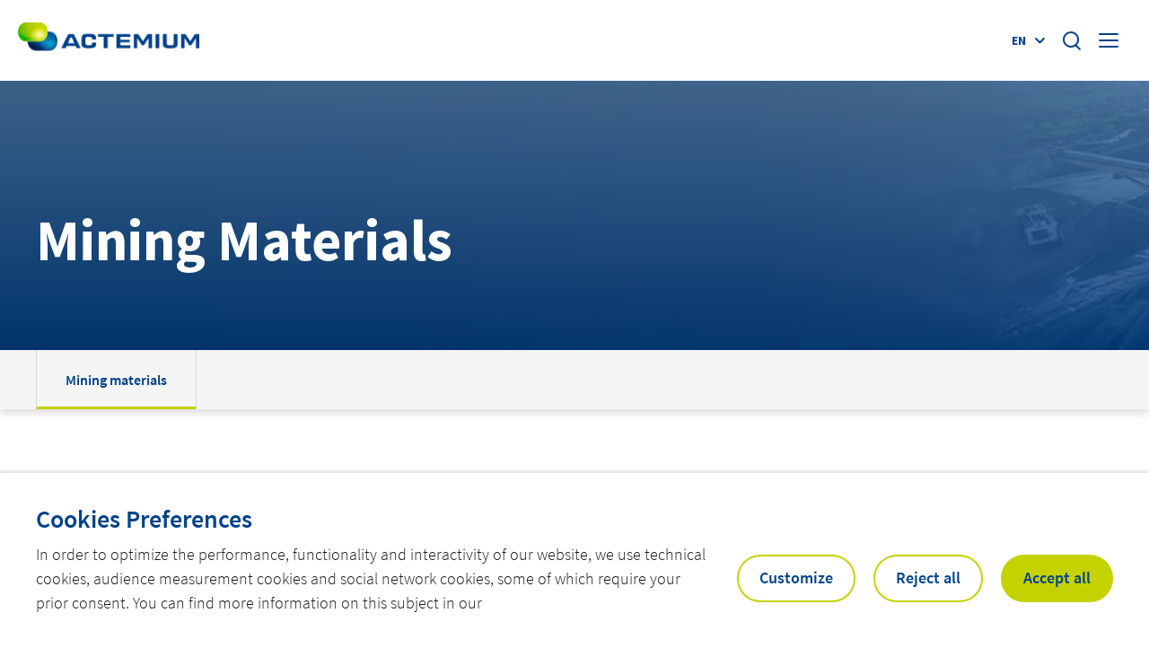

--- FILE ---
content_type: text/html; charset=UTF-8
request_url: https://www.actemium.cn/offers/mining-materials/mining-materials/
body_size: 132808
content:
<!doctype html>
<html lang="en-GB" data-has-sidebar="false">
    <head><style>img.lazy{min-height:1px}</style><link href="https://www.actemium.cn/app/plugins/w3-total-cache/pub/js/lazyload.min.js" as="script">
    <meta charset="utf-8">
    <meta http-equiv="x-ua-compatible" content="ie=edge">
    <meta name="viewport" content="width=device-width, initial-scale=1, shrink-to-fit=no">

    
    <link rel="apple-touch-icon" sizes="180x180" href="/app/themes/actemium/resources/assets/images/favicons/apple-touch-icon.png">
<link rel="icon" type="image/png" sizes="32x32" href="/app/themes/actemium/resources/assets/images/favicons/favicon-32x32.png">
<link rel="icon" type="image/png" sizes="192x192" href="/app/themes/actemium/resources/assets/images/favicons/favicon-192x192.png">
<meta name="msapplication-TileImage" content="/app/themes/actemium/resources/assets/images/favicons/favicon-270x270.png">

    <meta name="theme-color" content="#ffffff">

    <meta name='robots' content='index, follow, max-image-preview:large, max-snippet:-1, max-video-preview:-1' />
	<style>img:is([sizes="auto" i], [sizes^="auto," i]) { contain-intrinsic-size: 3000px 1500px }</style>
	<link rel="alternate" href="https://www.actemium.cn/offers/mining-materials/mining-materials/" hreflang="en" />
<link rel="alternate" href="https://www.actemium.cn/zh/offers/%e7%9f%bf%e4%b8%9a-%e6%9d%90%e6%96%99-mining/%e7%9f%bf%e4%b8%9a-%e6%9d%90%e6%96%99-sous-mining/" hreflang="zh" />

	<!-- This site is optimized with the Yoast SEO Premium plugin v26.1 (Yoast SEO v26.1.1) - https://yoast.com/wordpress/plugins/seo/ -->
	<title>Mining materials - Actemium China</title>
	<link rel="canonical" href="https://www.actemium.cn/offers/mining-materials/mining-materials/" />
	<meta property="og:locale" content="en_GB" />
	<meta property="og:locale:alternate" content="zh_CN" />
	<meta property="og:type" content="article" />
	<meta property="og:title" content="Mining materials" />
	<meta property="og:url" content="https://www.actemium.cn/offers/mining-materials/mining-materials/" />
	<meta property="og:site_name" content="Actemium China" />
	<meta property="article:modified_time" content="2023-11-02T07:08:04+00:00" />
	<meta name="twitter:card" content="summary_large_image" />
	<!-- / Yoast SEO Premium plugin. -->


<style id='global-styles-inline-css' type='text/css'>
:root{--wp--preset--aspect-ratio--square: 1;--wp--preset--aspect-ratio--4-3: 4/3;--wp--preset--aspect-ratio--3-4: 3/4;--wp--preset--aspect-ratio--3-2: 3/2;--wp--preset--aspect-ratio--2-3: 2/3;--wp--preset--aspect-ratio--16-9: 16/9;--wp--preset--aspect-ratio--9-16: 9/16;--wp--preset--color--black: #000000;--wp--preset--color--cyan-bluish-gray: #abb8c3;--wp--preset--color--white: #ffffff;--wp--preset--color--pale-pink: #f78da7;--wp--preset--color--vivid-red: #cf2e2e;--wp--preset--color--luminous-vivid-orange: #ff6900;--wp--preset--color--luminous-vivid-amber: #fcb900;--wp--preset--color--light-green-cyan: #7bdcb5;--wp--preset--color--vivid-green-cyan: #00d084;--wp--preset--color--pale-cyan-blue: #8ed1fc;--wp--preset--color--vivid-cyan-blue: #0693e3;--wp--preset--color--vivid-purple: #9b51e0;--wp--preset--gradient--vivid-cyan-blue-to-vivid-purple: linear-gradient(135deg,rgba(6,147,227,1) 0%,rgb(155,81,224) 100%);--wp--preset--gradient--light-green-cyan-to-vivid-green-cyan: linear-gradient(135deg,rgb(122,220,180) 0%,rgb(0,208,130) 100%);--wp--preset--gradient--luminous-vivid-amber-to-luminous-vivid-orange: linear-gradient(135deg,rgba(252,185,0,1) 0%,rgba(255,105,0,1) 100%);--wp--preset--gradient--luminous-vivid-orange-to-vivid-red: linear-gradient(135deg,rgba(255,105,0,1) 0%,rgb(207,46,46) 100%);--wp--preset--gradient--very-light-gray-to-cyan-bluish-gray: linear-gradient(135deg,rgb(238,238,238) 0%,rgb(169,184,195) 100%);--wp--preset--gradient--cool-to-warm-spectrum: linear-gradient(135deg,rgb(74,234,220) 0%,rgb(151,120,209) 20%,rgb(207,42,186) 40%,rgb(238,44,130) 60%,rgb(251,105,98) 80%,rgb(254,248,76) 100%);--wp--preset--gradient--blush-light-purple: linear-gradient(135deg,rgb(255,206,236) 0%,rgb(152,150,240) 100%);--wp--preset--gradient--blush-bordeaux: linear-gradient(135deg,rgb(254,205,165) 0%,rgb(254,45,45) 50%,rgb(107,0,62) 100%);--wp--preset--gradient--luminous-dusk: linear-gradient(135deg,rgb(255,203,112) 0%,rgb(199,81,192) 50%,rgb(65,88,208) 100%);--wp--preset--gradient--pale-ocean: linear-gradient(135deg,rgb(255,245,203) 0%,rgb(182,227,212) 50%,rgb(51,167,181) 100%);--wp--preset--gradient--electric-grass: linear-gradient(135deg,rgb(202,248,128) 0%,rgb(113,206,126) 100%);--wp--preset--gradient--midnight: linear-gradient(135deg,rgb(2,3,129) 0%,rgb(40,116,252) 100%);--wp--preset--font-size--small: 13px;--wp--preset--font-size--medium: 20px;--wp--preset--font-size--large: 36px;--wp--preset--font-size--x-large: 42px;--wp--preset--spacing--20: 0.44rem;--wp--preset--spacing--30: 0.67rem;--wp--preset--spacing--40: 1rem;--wp--preset--spacing--50: 1.5rem;--wp--preset--spacing--60: 2.25rem;--wp--preset--spacing--70: 3.38rem;--wp--preset--spacing--80: 5.06rem;--wp--preset--shadow--natural: 6px 6px 9px rgba(0, 0, 0, 0.2);--wp--preset--shadow--deep: 12px 12px 50px rgba(0, 0, 0, 0.4);--wp--preset--shadow--sharp: 6px 6px 0px rgba(0, 0, 0, 0.2);--wp--preset--shadow--outlined: 6px 6px 0px -3px rgba(255, 255, 255, 1), 6px 6px rgba(0, 0, 0, 1);--wp--preset--shadow--crisp: 6px 6px 0px rgba(0, 0, 0, 1);}:where(body) { margin: 0; }.wp-site-blocks > .alignleft { float: left; margin-right: 2em; }.wp-site-blocks > .alignright { float: right; margin-left: 2em; }.wp-site-blocks > .aligncenter { justify-content: center; margin-left: auto; margin-right: auto; }:where(.is-layout-flex){gap: 0.5em;}:where(.is-layout-grid){gap: 0.5em;}.is-layout-flow > .alignleft{float: left;margin-inline-start: 0;margin-inline-end: 2em;}.is-layout-flow > .alignright{float: right;margin-inline-start: 2em;margin-inline-end: 0;}.is-layout-flow > .aligncenter{margin-left: auto !important;margin-right: auto !important;}.is-layout-constrained > .alignleft{float: left;margin-inline-start: 0;margin-inline-end: 2em;}.is-layout-constrained > .alignright{float: right;margin-inline-start: 2em;margin-inline-end: 0;}.is-layout-constrained > .aligncenter{margin-left: auto !important;margin-right: auto !important;}.is-layout-constrained > :where(:not(.alignleft):not(.alignright):not(.alignfull)){margin-left: auto !important;margin-right: auto !important;}body .is-layout-flex{display: flex;}.is-layout-flex{flex-wrap: wrap;align-items: center;}.is-layout-flex > :is(*, div){margin: 0;}body .is-layout-grid{display: grid;}.is-layout-grid > :is(*, div){margin: 0;}body{padding-top: 0px;padding-right: 0px;padding-bottom: 0px;padding-left: 0px;}a:where(:not(.wp-element-button)){text-decoration: underline;}:root :where(.wp-element-button, .wp-block-button__link){background-color: #32373c;border-width: 0;color: #fff;font-family: inherit;font-size: inherit;line-height: inherit;padding: calc(0.667em + 2px) calc(1.333em + 2px);text-decoration: none;}.has-black-color{color: var(--wp--preset--color--black) !important;}.has-cyan-bluish-gray-color{color: var(--wp--preset--color--cyan-bluish-gray) !important;}.has-white-color{color: var(--wp--preset--color--white) !important;}.has-pale-pink-color{color: var(--wp--preset--color--pale-pink) !important;}.has-vivid-red-color{color: var(--wp--preset--color--vivid-red) !important;}.has-luminous-vivid-orange-color{color: var(--wp--preset--color--luminous-vivid-orange) !important;}.has-luminous-vivid-amber-color{color: var(--wp--preset--color--luminous-vivid-amber) !important;}.has-light-green-cyan-color{color: var(--wp--preset--color--light-green-cyan) !important;}.has-vivid-green-cyan-color{color: var(--wp--preset--color--vivid-green-cyan) !important;}.has-pale-cyan-blue-color{color: var(--wp--preset--color--pale-cyan-blue) !important;}.has-vivid-cyan-blue-color{color: var(--wp--preset--color--vivid-cyan-blue) !important;}.has-vivid-purple-color{color: var(--wp--preset--color--vivid-purple) !important;}.has-black-background-color{background-color: var(--wp--preset--color--black) !important;}.has-cyan-bluish-gray-background-color{background-color: var(--wp--preset--color--cyan-bluish-gray) !important;}.has-white-background-color{background-color: var(--wp--preset--color--white) !important;}.has-pale-pink-background-color{background-color: var(--wp--preset--color--pale-pink) !important;}.has-vivid-red-background-color{background-color: var(--wp--preset--color--vivid-red) !important;}.has-luminous-vivid-orange-background-color{background-color: var(--wp--preset--color--luminous-vivid-orange) !important;}.has-luminous-vivid-amber-background-color{background-color: var(--wp--preset--color--luminous-vivid-amber) !important;}.has-light-green-cyan-background-color{background-color: var(--wp--preset--color--light-green-cyan) !important;}.has-vivid-green-cyan-background-color{background-color: var(--wp--preset--color--vivid-green-cyan) !important;}.has-pale-cyan-blue-background-color{background-color: var(--wp--preset--color--pale-cyan-blue) !important;}.has-vivid-cyan-blue-background-color{background-color: var(--wp--preset--color--vivid-cyan-blue) !important;}.has-vivid-purple-background-color{background-color: var(--wp--preset--color--vivid-purple) !important;}.has-black-border-color{border-color: var(--wp--preset--color--black) !important;}.has-cyan-bluish-gray-border-color{border-color: var(--wp--preset--color--cyan-bluish-gray) !important;}.has-white-border-color{border-color: var(--wp--preset--color--white) !important;}.has-pale-pink-border-color{border-color: var(--wp--preset--color--pale-pink) !important;}.has-vivid-red-border-color{border-color: var(--wp--preset--color--vivid-red) !important;}.has-luminous-vivid-orange-border-color{border-color: var(--wp--preset--color--luminous-vivid-orange) !important;}.has-luminous-vivid-amber-border-color{border-color: var(--wp--preset--color--luminous-vivid-amber) !important;}.has-light-green-cyan-border-color{border-color: var(--wp--preset--color--light-green-cyan) !important;}.has-vivid-green-cyan-border-color{border-color: var(--wp--preset--color--vivid-green-cyan) !important;}.has-pale-cyan-blue-border-color{border-color: var(--wp--preset--color--pale-cyan-blue) !important;}.has-vivid-cyan-blue-border-color{border-color: var(--wp--preset--color--vivid-cyan-blue) !important;}.has-vivid-purple-border-color{border-color: var(--wp--preset--color--vivid-purple) !important;}.has-vivid-cyan-blue-to-vivid-purple-gradient-background{background: var(--wp--preset--gradient--vivid-cyan-blue-to-vivid-purple) !important;}.has-light-green-cyan-to-vivid-green-cyan-gradient-background{background: var(--wp--preset--gradient--light-green-cyan-to-vivid-green-cyan) !important;}.has-luminous-vivid-amber-to-luminous-vivid-orange-gradient-background{background: var(--wp--preset--gradient--luminous-vivid-amber-to-luminous-vivid-orange) !important;}.has-luminous-vivid-orange-to-vivid-red-gradient-background{background: var(--wp--preset--gradient--luminous-vivid-orange-to-vivid-red) !important;}.has-very-light-gray-to-cyan-bluish-gray-gradient-background{background: var(--wp--preset--gradient--very-light-gray-to-cyan-bluish-gray) !important;}.has-cool-to-warm-spectrum-gradient-background{background: var(--wp--preset--gradient--cool-to-warm-spectrum) !important;}.has-blush-light-purple-gradient-background{background: var(--wp--preset--gradient--blush-light-purple) !important;}.has-blush-bordeaux-gradient-background{background: var(--wp--preset--gradient--blush-bordeaux) !important;}.has-luminous-dusk-gradient-background{background: var(--wp--preset--gradient--luminous-dusk) !important;}.has-pale-ocean-gradient-background{background: var(--wp--preset--gradient--pale-ocean) !important;}.has-electric-grass-gradient-background{background: var(--wp--preset--gradient--electric-grass) !important;}.has-midnight-gradient-background{background: var(--wp--preset--gradient--midnight) !important;}.has-small-font-size{font-size: var(--wp--preset--font-size--small) !important;}.has-medium-font-size{font-size: var(--wp--preset--font-size--medium) !important;}.has-large-font-size{font-size: var(--wp--preset--font-size--large) !important;}.has-x-large-font-size{font-size: var(--wp--preset--font-size--x-large) !important;}
:where(.wp-block-post-template.is-layout-flex){gap: 1.25em;}:where(.wp-block-post-template.is-layout-grid){gap: 1.25em;}
:where(.wp-block-columns.is-layout-flex){gap: 2em;}:where(.wp-block-columns.is-layout-grid){gap: 2em;}
:root :where(.wp-block-pullquote){font-size: 1.5em;line-height: 1.6;}
</style>
<style id="cookie-law-info-css">#cookie-law-info-bar,.wt-cli-cookie-bar{box-sizing:border-box;font-size:10pt;margin:0 auto;padding:10px 10px;position:absolute;text-align:center;width:100%;z-index:99999;box-shadow:rgba(0,0,0,.5) 0 5px 10px;display:none;left:0}#cookie-law-info-again{font-size:10pt;margin:0;padding:5px 10px;text-align:center;z-index:9999;cursor:pointer;box-shadow:#161616 2px 2px 5px 2px}#cookie-law-info-bar span{vertical-align:middle}.cli-plugin-button,.cli-plugin-button:visited{display:inline-block;padding:8px 16px 8px;color:#fff;text-decoration:none;-moz-border-radius:4px;-webkit-border-radius:4px;position:relative;cursor:pointer;text-decoration:none}.cli-accept-button{font-family:Courier;font-variant:small-caps}.cli-plugin-button:hover{background-color:#111;color:#fff;text-decoration:none}.wt-cli-cookie-bar-container[data-banner-version="2.0"] #wt-cli-save-preferences-btn:hover{opacity:.7;background-color:initial;color:currentColor}.small.cli-plugin-button,.small.cli-plugin-button:visited{font-size:11px}.cli-plugin-button,.cli-plugin-button:visited,.medium.cli-plugin-button,.medium.cli-plugin-button:visited{font-size:13px;font-weight:500;line-height:1}.large.cli-plugin-button,.large.cli-plugin-button:visited{font-size:14px;padding:8px 14px 9px}.super.cli-plugin-button,.super.cli-plugin-button:visited{font-size:34px;padding:8px 14px 9px}.pink.cli-plugin-button,.magenta.cli-plugin-button:visited{background-color:#e22092}.pink.cli-plugin-button:hover{background-color:#c81e82}.green.cli-plugin-button,.green.cli-plugin-button:visited{background-color:#91bd09}.green.cli-plugin-button:hover{background-color:#749a02}.red.cli-plugin-button,.red.cli-plugin-button:visited{background-color:#e62727}.red.cli-plugin-button:hover{background-color:#cf2525}.orange.cli-plugin-button,.orange.cli-plugin-button:visited{background-color:#ff5c00}.orange.cli-plugin-button:hover{background-color:#d45500}.blue.cli-plugin-button,.blue.cli-plugin-button:visited{background-color:#2981e4}.blue.cli-plugin-button:hover{background-color:#2575cf}.yellow.cli-plugin-button,.yellow.cli-plugin-button:visited{background-color:#ffb515}.yellow.cli-plugin-button:hover{background-color:#fc9200}.cli-bar-popup{-moz-background-clip:padding;-webkit-background-clip:padding;background-clip:padding-box;-webkit-border-radius:30px;-moz-border-radius:30px;border-radius:30px;padding:20px}.cli-clearboth{clear:both}@media only screen and (max-width:768px){.cli-settings-mobile:hover{box-shadow:none!important}.cli-settings-desktop{display:none}.cli-col-8{max-width:100%!important;width:100%!important;flex:100%!important;-ms-flex:100%!important}.cli-accordion-plusminus{float:right;font-size:22px;line-height:22px}.cli-plugin-button{margin:10px}}@media only screen and (max-width:567px){.cli-switch .cli-slider:after{display:none}.cli-tab-header a.cli-nav-link{font-size:12px}.cli-modal .cli-modal-close{right:-10px;top:-15px}}.wt-cli-iframe-placeholder{background-image:url(https://www.actemium.cn/app/plugins/webtoffee-gdpr-cookie-consent/public/css/../images/cli_placeholder.svg);background-size:80px;max-width:100%;max-height:100%;background-position:center;background-repeat:no-repeat;background-color:#b2b0b059;position:relative;display:flex;align-items:flex-end;justify-content:center}.wt-cli-iframe-placeholder .wt-cli-inner-text{width:100%;text-align:center;padding:1rem 1rem;border-radius:400px}.wt-cli-iframe-placeholder .wt-cli-inner-text a{text-decoration:none}.wt-cli-iframe-placeholder .wt-cli-inner-text a:hover{cursor:pointer}.wt-cli-cookie-bar-container{display:none}.wt-cli-necessary-checkbox{display:none!important}a.wt-cli-ccpa-opt-out{text-decoration:underline!important}.wt-cli-link{font-family:inherit;line-height:24px;font-weight:400;padding:0;margin:0;cursor:pointer;text-decoration:none;background:none;border:none;text-transform:none;min-height:0;text-shadow:none;box-shadow:none;color:#1863DC}.wt-cli-link:hover{background-color:transparent;border-color:transparent;color:#1863DC}.wt-cli-iab-vendor-storage-disclosure-section .wt-cli-iab-vendor-storage-disclosure-title{font-weight:700;margin:0 0 11px}.wt-cli-iab-audit-table{background:#f4f4f4;border-radius:6px;background-color:#fff}.wt-cli-iab-cookie-des-table{font-size:12px;line-height:24px;font-weight:400;padding:15px 10px;border-bottom:1px solid;border-bottom-color:#F4F4F4;margin:0}.wt-cli-iab-cookie-des-table li{list-style-type:none;display:flex;padding:3px 0}.wt-cli-iab-cookie-des-table li:first-child{padding-top:0}.wt-cli-iab-cookie-des-table li div:first-child{width:160px;font-weight:600;word-break:break-word;word-wrap:break-word}.wt-cli-iab-cookie-des-table .wt-cli-iab-purposes-list{padding:0 0 0 12px;margin:0}.wt-cli-iab-cookie-des-table .wt-cli-iab-purposes-list li{display:list-item;list-style-type:disc}.cli-preference-btn-wrapper{display:flex;flex-wrap:wrap;align-items:center;justify-content:center}.cli-preference-btn-wrapper .cli-plugin-button{flex:auto;max-width:100%;text-shadow:none;box-shadow:none;margin:5px 8px 5px 0px!important;text-align:center}.cli-preference-btn-wrapper .cli-plugin-button:last-child{margin:5px 0 5px 0px!important}.wt-cli-iab-preference-wrapper{margin-top:15px}.wt-cli-iab-preference-wrapper>button{padding:10px 0;margin-left:10px}.wt-cli-iab-preference-wrapper>button:first-child{margin-left:0}.wt-cli-cookie-bar-container[data-banner-version="3.0"] .cli-plugin-button,.wt-cli-cookie-bar-container[data-banner-version="3.0"] .cli_settings_button,.wt-cli-cookie-bar-container[data-banner-version="3.0"] .cli-plugin-main-button{border-radius:0;margin:0 8px 0 0;padding:8px 25px 8px 25px;font-size:15px;text-align:center}.wt-cli-cookie-bar-container[data-banner-version="3.0"] .cli-plugin-button:hover{opacity:.7;background-color:initial;color:currentColor}.wt-cli-cookie-bar-container[data-banner-version="3.0"] #wt-cli-cookie-banner-title{color:#212121;font-weight:700;font-size:18px;line-height:24px;margin:0 0 10px 0;text-transform:initial}.wt-cli-cookie-bar-container[data-banner-version="3.0"] #wt-cli-privacy-title{color:#212121;font-weight:700;font-size:18px;line-height:24px;margin:0 0 10px 0}#wt-cli-iab-notice-toggle.wt-cli-link{font-size:inherit}.wt-cli-cookie-bar-container[data-banner-version="3.0"] .cli-style-v2{font-size:inherit;font-weight:inherit}@media only screen and (max-width:768px){.wt-cli-cookie-bar-container[data-banner-version="3.0"] .cli-plugin-button,.wt-cli-cookie-bar-container[data-banner-version="3.0"] .cli-plugin-main-button,.wt-cli-cookie-bar-container[data-banner-version="3.0"] .cli_settings_button,.wt-cli-cookie-bar-container[data-banner-version="3.0"] .cli-preference-btn-wrapper .cli-plugin-button{width:100%;padding:8px;margin-right:0;text-align:center;margin:10px 0 0 0px!important;box-sizing:border-box}.wt-cli-cookie-bar-container[data-banner-version="3.0"] .cli-bar-btn_container{display:flex;flex-direction:column;width:100%;margin-left:0;margin-top:10px;justify-content:left}.wt-cli-cookie-bar-container[data-banner-version="3.0"] #wt-cli-reject-btn{order:3}.wt-cli-cookie-bar-container[data-banner-version="3.0"] #wt-cli-settings-btn,.wt-cli-cookie-bar-container[data-banner-version="3.0"] #wt-cli-save-preferences-btn{order:2}.wt-cli-cookie-bar-container[data-banner-version="3.0"] #wt-cli-accept-all-btn{order:1}}@media (min-width:992px){.wt-cli-cookie-bar-container[data-banner-version="3.0"] .cli-modal .cli-modal-dialog{max-width:720px}}</style>
<style id="cookie-law-info-gdpr-css">.gdpr-container-fluid{width:100%;padding-right:15px;padding-left:15px;margin-right:auto;margin-left:auto;box-sizing:border-box}.gdpr-row{display:-ms-flexbox;display:flex;-ms-flex-wrap:wrap;flex-wrap:wrap;margin-right:-15px;margin-left:-15px}.gdpr-col-4{-ms-flex:0 0 33.333333%;flex:0 0 33.333333%;max-width:33.333333%}.gdpr-col-8{-ms-flex:0 0 66.666667%;flex:0 0 66.666667%;max-width:66.666667%}.gdpr-align-items-stretch{-ms-flex-align:stretch!important;align-items:stretch!important}.gdpr-d-flex{display:-ms-flexbox!important;display:flex!important}.gdpr-px-0{padding-left:0;padding-right:0}.modal-open{overflow:hidden}.modal-open .gdpr-modal{overflow-x:hidden;overflow-y:auto}.gdpr-modal.fade .gdpr-modal-dialog{transition:-webkit-transform .3s ease-out;transition:transform .3s ease-out;transition:transform .3s ease-out,-webkit-transform .3s ease-out;-webkit-transform:translate(0,-25%);transform:translate(0,-25%)}.gdpr-modal.show .gdpr-modal-dialog{-webkit-transform:translate(0,0);transform:translate(0,0)}.gdpr-modal{position:fixed;top:0;right:0;bottom:0;left:0;z-index:1050;display:none;overflow:hidden;outline:none}.gdpr-modal a{text-decoration:none}.gdpr-modal .gdpr-modal-dialog{position:relative;width:auto;margin:.5rem;pointer-events:none;font-family:-apple-system,BlinkMacSystemFont,"Segoe UI",Roboto,"Helvetica Neue",Arial,sans-serif,"Apple Color Emoji","Segoe UI Emoji","Segoe UI Symbol";font-size:1rem;font-weight:400;line-height:1.5;color:#212529;text-align:left;display:-ms-flexbox;display:flex;-ms-flex-align:center;align-items:center;min-height:calc(100% - (.5rem * 2))}@media (min-width:576px){.gdpr-modal .gdpr-modal-dialog{max-width:500px;margin:1.75rem auto;min-height:calc(100% - (1.75rem * 2))}}@media (min-width:992px){.gdpr-modal .gdpr-modal-dialog{max-width:900px}}.gdpr-modal-content{position:relative;display:-ms-flexbox;display:flex;-ms-flex-direction:column;flex-direction:column;width:100%;pointer-events:auto;background-color:#fff;background-clip:padding-box;border:1px solid rgba(0,0,0,.2);border-radius:.3rem;box-sizing:border-box;outline:0}.gdpr-modal .row{margin:0 -15px}.gdpr-modal .modal-body{padding:0;position:relative;-ms-flex:1 1 auto;flex:1 1 auto}.gdpr-modal .close{position:absolute;right:10px;top:10px;z-index:1;padding:0;background-color:transparent;border:0;-webkit-appearance:none;font-size:1.5rem;font-weight:700;line-height:1;color:#000;text-shadow:0 1px 0 #fff}.gdpr-modal .close:focus{outline:0}.gdpr-switch{display:inline-block;position:relative;min-height:1px;padding-left:70px;font-size:14px}.gdpr-switch input[type="checkbox"]{display:none}.gdpr-switch .gdpr-slider{background-color:#e3e1e8;height:24px;width:50px;bottom:0;cursor:pointer;left:0;position:absolute;right:0;top:0;transition:.4s}.gdpr-switch .gdpr-slider:before{background-color:#fff;bottom:2px;content:"";height:20px;left:2px;position:absolute;transition:.4s;width:20px}.gdpr-switch input:checked+.gdpr-slider{background-color:rgb(99,179,95)}.gdpr-switch input:checked+.gdpr-slider:before{transform:translateX(26px)}.gdpr-switch .gdpr-slider{border-radius:34px}.gdpr-switch .gdpr-slider:before{border-radius:50%}.gdpr-tab-content>.gdpr-tab-pane{display:none}.gdpr-tab-content>.active{display:block}.gdpr-fade{transition:opacity .15s linear}.gdpr-nav-pills{display:-ms-flexbox;display:flex;-ms-flex-wrap:wrap;flex-wrap:wrap;padding-left:0;margin-bottom:0;list-style:none;-ms-flex-direction:column!important;flex-direction:column!important;align-items:stretch!important;-ms-align-items:stretch!important}.nav.gdpr-nav-pills,.gdpr-tab-content{width:100%;padding:30px;box-sizing:border-box}.nav.gdpr-nav-pills{background:#f3f3f3}.nav.gdpr-nav-pills .gdpr-nav-link{border:1px solid #0070ad;margin-bottom:10px;color:#0070ad;font-size:14px;display:block;padding:.5rem 1rem;border-radius:.25rem}.nav.gdpr-nav-pills .gdpr-nav-link.active,.nav.gdpr-nav-pills .show>.gdpr-nav-link{background-color:#0070ad;border:1px solid #0070ad}.nav.gdpr-nav-pills .gdpr-nav-link.active{color:#fff}.gdpr-tab-content .gdpr-button-wrapper{padding-top:30px;margin-top:30px;border-top:1px solid #d6d6d6}.gdpr-tab-content .gdpr-button-wrapper .btn-gdpr{background-color:#0070ad;border-color:#0070ad;color:#fff;display:inline-block;font-weight:400;text-align:center;white-space:nowrap;vertical-align:middle;-webkit-user-select:none;-moz-user-select:none;-ms-user-select:none;user-select:none;border:1px solid transparent;padding:.375rem .75rem;font-size:1rem;line-height:1.5;border-radius:.25rem;transition:color .15s ease-in-out,background-color .15s ease-in-out,border-color .15s ease-in-out,box-shadow .15s ease-in-out;box-sizing:border-box}.gdpr-tab-content p{color:#343438;font-size:14px;margin-top:0}.gdpr-tab-content h4{font-size:20px;margin-bottom:.5rem;margin-top:0;font-family:inherit;font-weight:500;line-height:1.2;color:inherit}.cli-container-fluid{padding-right:15px;padding-left:15px;margin-right:auto;margin-left:auto}.cli-row{display:-ms-flexbox;display:flex;-ms-flex-wrap:wrap;flex-wrap:wrap;margin-right:-15px;margin-left:-15px}.cli-col-4{-ms-flex:0 0 33.333333%;flex:0 0 33.333333%;max-width:33.333333%}.cli-col-8{-ms-flex:0 0 66.666667%;flex:0 0 66.666667%;max-width:66.666667%;flex-direction:column}.cli-align-items-stretch{-ms-flex-align:stretch!important;align-items:stretch!important}.cli-d-flex{display:-ms-flexbox!important;display:flex!important}.cli-px-0{padding-left:0;padding-right:0}.cli-btn{cursor:pointer;font-size:14px;display:inline-block;font-weight:400;text-align:center;white-space:nowrap;vertical-align:middle;-webkit-user-select:none;-moz-user-select:none;-ms-user-select:none;user-select:none;border:1px solid transparent;padding:.5rem 1.25rem;line-height:1;border-radius:.25rem;transition:all .15s ease-in-out}.cli-btn:hover{opacity:.8}.cli-btn:focus{outline:0}.cli-read-more-link{cursor:pointer;font-size:15px;font-weight:500;text-decoration:underline}.cli-modal-backdrop.cli-show{opacity:.8}.cli-modal-open{overflow:hidden}.cli-barmodal-open{overflow:hidden}.cli-modal-open .cli-modal{overflow-x:hidden;overflow-y:auto}.cli-modal.cli-fade .cli-modal-dialog{transition:-webkit-transform .3s ease-out;transition:transform .3s ease-out;transition:transform .3s ease-out,-webkit-transform .3s ease-out;-webkit-transform:translate(0,-25%);transform:translate(0,-25%)}.cli-modal.cli-show .cli-modal-dialog{-webkit-transform:translate(0,0);transform:translate(0,0)}.cli-modal-backdrop{position:fixed;top:0;right:0;bottom:0;left:0;z-index:1040;background-color:#000;-webkit-transform:scale(0);transform:scale(0);transition:opacity ease-in-out 0.5s}.cli-modal-backdrop.cli-fade{opacity:0}.cli-modal-backdrop.cli-show{opacity:.5;-webkit-transform:scale(1);transform:scale(1)}.cli-modal{position:fixed;top:0;right:0;bottom:0;left:0;z-index:99999;-webkit-transform:scale(0);transform:scale(0);overflow:hidden;outline:0;visibility:hidden}.cli-modal.cli-show{visibility:visible}.cli-modal a{text-decoration:none}.cli-modal .cli-modal-dialog{position:relative;width:auto;margin:.5rem;pointer-events:none;font-family:inherit;font-size:1rem;font-weight:400;line-height:1.5;color:#212529;text-align:left;display:-ms-flexbox;display:flex;-ms-flex-align:center;align-items:center;min-height:calc(100% - (.5rem * 2))}@media (min-width:576px){.cli-modal .cli-modal-dialog{max-width:500px;margin:1.75rem auto;min-height:calc(100% - (1.75rem * 2))}}.cli-modal-content{position:relative;display:-ms-flexbox;display:flex;-ms-flex-direction:column;flex-direction:column;width:100%;pointer-events:auto;background-clip:padding-box;border-radius:.2rem;box-sizing:border-box;outline:0}.cli-modal .row{margin:0 -15px}.cli-modal-footer{position:relative}.cli-modal .modal-body{padding:0;position:relative;-ms-flex:1 1 auto;flex:1 1 auto}.cli-modal .cli-modal-close:focus{outline:0}.cli-switch{display:inline-block;position:relative;min-height:1px;padding-left:38px;font-size:14px;width:auto}.cli-switch input[type="checkbox"]{display:block;margin:0;width:0;position:absolute!important;left:0!important;opacity:0!important}.cli-switch .cli-slider{background-color:#e3e1e8;height:20px;width:38px;bottom:0;cursor:pointer;left:0;position:absolute;right:0;top:0;transition:.4s}.cli-switch .cli-slider:before{bottom:2px;content:"";height:15px;left:3px;position:absolute;transition:.4s;width:15px}.cli-switch input:checked+.cli-slider{background-color:#28a745}.cli-switch input:checked+.cli-slider:before{transform:translateX(18px)}.cli-switch .cli-slider{border-radius:34px;font-size:0}.cli-switch .cli-slider:before{border-radius:50%}.cli-nav-pills{display:-ms-flexbox;display:flex;-ms-flex-wrap:wrap;flex-wrap:wrap;padding-left:0;margin-bottom:0;list-style:none;-ms-flex-direction:column;flex-direction:column}.cli-nav-pills,.cli-tab-content,.cli-sub-tab-content{width:100%;padding:5px 30px 5px 5px;box-sizing:border-box}@media (max-width:767px){.cli-nav-pills,.cli-tab-content,.cli-sub-tab-content{padding:30px 10px}}.cli-nav-pills{background:#fff}.cli-nav-pills .cli-nav-link{border:1px solid #ccc;margin-bottom:10px;color:#2a2a2a;font-size:14px;display:block;padding:.5rem 1rem;border-radius:.25rem;cursor:pointer}.cli-nav-pills .cli-nav-link.cli-active,.cli-nav-pills .cli-show>.cli-nav-link{background-color:#f6f6f9;border:1px solid #ccc}.cli-nav-pills .cli-nav-link.cli-active{color:#2a2a2a}.cli-tab-content .cli-button-wrapper,.cli-sub-tab-content .cli-button-wrapper{padding-top:30px;margin-top:30px;border-top:1px solid #d6d6d6}.cli-tab-content p,.cli-sub-tab-content p{color:#343438;font-size:14px;margin-top:0}.cli-tab-content h4,.cli-sub-tab-content h4{font-size:20px;margin-bottom:1.5rem;margin-top:0;font-family:inherit;font-weight:500;line-height:1.2;color:inherit}#cookie-law-info-bar .cli-nav-pills,#cookie-law-info-bar .cli-tab-content,#cookie-law-info-bar .cli-nav-pills .cli-show>.cli-nav-link,#cookie-law-info-bar a.cli-nav-link.cli-active,#cookie-law-info-bar .cli-sub-tab-content{background:transparent}#cookie-law-info-bar .cli-nav-pills .cli-nav-link.cli-active,#cookie-law-info-bar .cli-nav-link,#cookie-law-info-bar .cli-tab-container p,#cookie-law-info-bar span.cli-necessary-caption,#cookie-law-info-bar .cli-switch .cli-slider:after{color:inherit}#cookie-law-info-bar .cli-tab-header a:before,#cookie-law-info-bar .cli-sub-tab-header a:before{border-right:1px solid currentColor;border-bottom:1px solid currentColor}#cookie-law-info-bar .cli-row{margin-top:20px}#cookie-law-info-bar .cli-col-4{-webkit-box-flex:0;-ms-flex:0 0 auto;flex:0 0 auto;width:auto;max-width:none}#cookie-law-info-bar .cli-col-8{flex-basis:0%;-webkit-box-flex:1;-ms-flex-positive:1;flex-grow:1;max-width:100%}.cli-wrapper{max-width:100%;float:none;margin:0 auto}#cookie-law-info-bar .cli-tab-content h4,#cookie-law-info-bar .cli-dub-tab-content h4{margin-bottom:.5rem}#cookie-law-info-bar .cli-nav-pills .cli-nav-link{padding:.2rem .5rem}#cookie-law-info-bar .cli-tab-container{display:none;text-align:left}.cli-tab-footer .cli-btn{padding:10px 15px;width:auto;text-decoration:none}.cli-tab-footer{width:100%;text-align:right;padding:20px 0}.cli-col-12{width:100%}.cli-tab-header,.cli-sub-tab-header{display:flex;justify-content:space-between}.cli-tab-header a:before,.cli-sub-tab-header a:before{width:10px;height:2px;left:0;top:calc(50% - 1px)}.cli-tab-header a:after,.cli-sub-tab-header a:after{width:2px;height:10px;left:4px;top:calc(50% - 5px);-webkit-transform:none;transform:none}.cli-tab-header a:before,.cli-sub-tab-header a:before{width:7px;height:7px;border-right:1px solid #4a6e78;border-bottom:1px solid #4a6e78;content:" ";transform:rotate(-45deg);-webkit-transition:all 0.2s ease-in-out;-moz-transition:all 0.2s ease-in-out;transition:all 0.2s ease-in-out;margin-right:10px}.cli-tab-header a.cli-nav-link,.cli-sub-tab-header a.cli-nav-link{position:relative;display:flex;align-items:center;font-size:14px;color:#000;text-decoration:none}.cli-tab-header.cli-tab-active .cli-nav-link:before,.cli-sub-tab-header.cli-tab-active .cli-nav-link:before{transform:rotate(45deg);-webkit-transition:all 0.2s ease-in-out;-moz-transition:all 0.2s ease-in-out;transition:all 0.2s ease-in-out}.cli-tab-header,.cli-sub-tab-header{border-radius:5px;padding:12px 15px;cursor:pointer;transition:background-color 0.2s ease-out 0.3s,color 0.2s ease-out 0s;background-color:#f2f2f2}.cli-modal .cli-modal-close{position:absolute;right:0;top:0;z-index:1;-webkit-appearance:none;width:40px;height:40px;padding:0;border-radius:50%;padding:10px;background:transparent;border:none}.cli-tab-container h4,.cli-tab-container-iab h4{font-family:inherit;font-size:16px;margin-bottom:15px;margin:10px 0}.cli-tab-container p,.cli-privacy-content-text,.cli-tab-container-iab p,.cli-privacy-content-text-iab{font-size:14px;line-height:1.4;margin-top:0;padding:0;color:#000}.cli-tab-content,.cli-sub-tab-content{display:none}.cli-tab-section .cli-tab-content{padding:10px 20px 5px 20px}.cli-tab-section{margin-top:5px}@media (min-width:992px){.cli-modal .cli-modal-dialog{max-width:700px}}.cli-switch .cli-slider:after{content:attr(data-cli-disable);position:absolute;right:50px;font-size:12px;text-align:right;min-width:120px}.cli-switch input:checked+.cli-slider:after{content:attr(data-cli-enable)}.cli-legitimate-switch .cli-slider:after,.cli-legitimate-switch input:checked+.cli-slider:after{width:100px;font-size:12px}a.cli-privacy-readmore{font-size:12px;margin-top:12px;display:inline-block;cursor:pointer;text-decoration:underline}.cli-privacy-overview{padding-bottom:12px}a.cli-privacy-readmore:before{content:attr(data-readmore-text)}.cli-collapsed a.cli-privacy-readmore:before{content:attr(data-readless-text)}.cli-collapsed .cli-privacy-content{transition:max-height 0.25s ease-in}.cli-privacy-content p{margin-bottom:0}.cli-modal-close svg{fill:#000}span.cli-necessary-caption{color:#000;font-size:12px}.cli-tab-section.cli-privacy-tab{display:none}#cookie-law-info-bar .cli-tab-section.cli-privacy-tab{display:block}#cookie-law-info-bar .cli-privacy-overview{display:none}.cli-tab-container .cli-row{max-height:500px;overflow-y:auto}.cli-modal.cli-blowup.cli-out{z-index:-1}.cli-modal.cli-blowup{z-index:999999;-webkit-transform:scale(1);transform:scale(1)}.cli-modal.cli-blowup .cli-modal-dialog{animation:blowUpModal 0.5s cubic-bezier(.165,.84,.44,1) forwards}.cli-modal.cli-blowup.cli-out .cli-modal-dialog{animation:blowUpModalTwo 0.5s cubic-bezier(.165,.84,.44,1) forwards}@keyframes blowUpContent{0%{-webkit-transform:scale(1);transform:scale(1);opacity:1}99.9%{-webkit-transform:scale(2);transform:scale(2);opacity:0}100%{-webkit-transform:scale(0);transform:scale(0)}}@keyframes blowUpContentTwo{0%{-webkit-transform:scale(2);transform:scale(2);opacity:0}100%{-webkit-transform:scale(1);transform:scale(1);opacity:1}}@keyframes blowUpModal{0%{-webkit-transform:scale(0);transform:scale(0)}100%{-webkit-transform:scale(1);transform:scale(1)}}@keyframes blowUpModalTwo{0%{-webkit-transform:scale(1);transform:scale(1);opacity:1}50%{-webkit-transform:scale(.5);transform:scale(.5);opacity:0}100%{-webkit-transform:scale(0);transform:scale(0);opacity:0}}.cli-bar-container{float:none;margin:0 auto;justify-content:space-between;display:flex;align-items:center;flex-wrap:wrap}.cli-style-v2 a{cursor:pointer}.cli-style-v2 .cli-plugin-main-link{font-weight:inherit}.cli-style-v2{font-size:11pt;font-weight:400}#cookie-law-info-bar[data-cli-type="widget"] .cli-bar-container,#cookie-law-info-bar[data-cli-type="popup"] .cli-bar-container{display:block}.cli-bar-message{width:70%;text-align:left}#cookie-law-info-bar[data-cli-type="widget"] .cli-bar-message,#cookie-law-info-bar[data-cli-type="popup"] .cli-bar-message{width:100%}#cookie-law-info-bar[data-cli-style="cli-style-v2"] .cli_messagebar_head{text-align:left;margin-left:5%;margin-bottom:10px}@media (max-width:985px){.cli-bar-message{width:100%}.cli-bar-container{justify-content:center}}#cookie-law-info-bar[data-cli-style="cli-style-v2"] .wt-cli-ccpa-checkbox{display:block}.wt-cli-form-group input:disabled{opacity:.5}.wt-cli-custom-checkbox input[type="checkbox"]{border:1px solid #b4b9be;background:#fff;color:#555;clear:none;cursor:pointer;display:inline-block!important;line-height:0;height:16px;margin:-4px 4px 0 0;padding:0!important;text-align:center;vertical-align:middle;width:16px;min-width:16px;-webkit-appearance:none;box-shadow:inset 0 1px 2px rgba(0,0,0,.1);transition:.05s border-color ease-in-out}.wt-cli-custom-checkbox input[type=checkbox]:checked:before{content:'';display:block;border:solid #61a229;width:5px;height:10px;border-width:0 2px 2px 0;transform:rotate(45deg);margin:1px 0 0 5px;box-sizing:border-box}.wt-cli-form-group{margin-right:15px}.cli-style-v3 .cli-bar-actions{display:flex;align-items:center;justify-content:space-between;flex-wrap:wrap}.cli-style-v3 .cli-bar-btn_container,.cli-style-v3 .wt-cli-category-widget{margin-top:10px}.cli-style-v3{text-align:left}#cookie-law-info-bar a,.wt-cli-category-widget .wt-cli-form-group label{cursor:pointer}.wt-cli-category-widget .wt-cli-form-group label{font-size:inherit}#cookie-law-info-bar[data-template-id="cli-style-v3"]{padding:10px 90px}#cookie-law-info-bar[data-template-id="cli-style-v3"][data-cli-type="widget"]{padding:10px 20px}#cookie-law-info-bar[data-template-id="cli-style-v3"][data-cli-type="popup"]{padding:10px 20px}#cookie-law-info-bar[data-template-id="cli-style-v3"] .wt-cli-category-widget{display:flex;flex-wrap:wrap}#cookie-law-info-bar[data-template-id="cli-style-v3"]{text-align:left;font-size:11pt;border:1px solid #ffffffe6}#cookie-law-info-bar[data-template-id="cli-style-v3"] h5{margin:10px 0}.wt-cli-category-widget-active .cli-switch,.wt-cli-category-widget-active .wt-cli-necessary-checkbox,.wt-cli-category-widget-active .cli-necessary-caption{display:none!important}@media (max-width:985px){#cookie-law-info-bar[data-template-id="cli-style-v3"]{padding:10px 20px}}.wt-cli-sr-only{display:none}.wt-cli-cookie-bar-container.wt-cli-hide-bar{display:none!important}.wt-cli-privacy-accept-btn{margin-left:10px}.cli_settings_button:focus,#cookie-law-info-again:focus,#wt-cli-cookie-banner-title:focus,.cli-plugin-main-link,.cli_action_button,.cli-privacy-readmore,.cli-tab-header a,.cli-switch .cli-slider,.cli-tab-content .cli-tab-pane:focus{outline:0}.cli-plugin-button:focus{outline:0;opacity:.7}.wt-cli-ckyes-brand-logo{display:flex;align-items:center;font-size:9px;color:#111;font-weight:400}.wt-cli-ckyes-brand-logo img{width:65px;margin-left:2px}.wt-cli-privacy-overview-actions{padding-bottom:0}.wt-cli-cookie-description{font-size:14px;line-height:1.4;margin-top:0;padding:0;color:#000}</style>
<style id='cookie-law-info-gdpr-inline-css' type='text/css'>
.cli-modal-content, .cli-tab-content { background-color: #ffffff; }.cli-privacy-content-text, .cli-modal .cli-modal-dialog, .cli-tab-container p, a.cli-privacy-readmore { color: #000000; }.cli-tab-header { background-color: #f2f2f2; }.cli-tab-header, .cli-tab-header a.cli-nav-link,span.cli-necessary-caption,.cli-switch .cli-slider:after { color: #000000; }.cli-switch .cli-slider:before { background-color: #ffffff; }.cli-switch input:checked + .cli-slider:before { background-color: #ffffff; }.cli-switch .cli-slider { background-color: #e3e1e8; }.cli-switch input:checked + .cli-slider { background-color: #28a745; }.cli-modal-close svg { fill: #000000; }.cli-tab-footer .wt-cli-privacy-accept-all-btn { background-color: #00acad; color: #ffffff}.cli-tab-footer .wt-cli-privacy-accept-btn { background-color: #00acad; color: #ffffff}.cli-tab-header a:before{ border-right: 1px solid #000000; border-bottom: 1px solid #000000; }
</style>
<style id="sage-parent/main.css-css">[data-aos][data-aos][data-aos-duration="50"],body[data-aos-duration="50"] [data-aos]{transition-duration:50ms}[data-aos][data-aos][data-aos-delay="50"],body[data-aos-delay="50"] [data-aos]{transition-delay:0s}[data-aos][data-aos][data-aos-delay="50"].aos-animate,body[data-aos-delay="50"] [data-aos].aos-animate{transition-delay:50ms}[data-aos][data-aos][data-aos-duration="100"],body[data-aos-duration="100"] [data-aos]{transition-duration:.1s}[data-aos][data-aos][data-aos-delay="100"],body[data-aos-delay="100"] [data-aos]{transition-delay:0s}[data-aos][data-aos][data-aos-delay="100"].aos-animate,body[data-aos-delay="100"] [data-aos].aos-animate{transition-delay:.1s}[data-aos][data-aos][data-aos-duration="150"],body[data-aos-duration="150"] [data-aos]{transition-duration:.15s}[data-aos][data-aos][data-aos-delay="150"],body[data-aos-delay="150"] [data-aos]{transition-delay:0s}[data-aos][data-aos][data-aos-delay="150"].aos-animate,body[data-aos-delay="150"] [data-aos].aos-animate{transition-delay:.15s}[data-aos][data-aos][data-aos-duration="200"],body[data-aos-duration="200"] [data-aos]{transition-duration:.2s}[data-aos][data-aos][data-aos-delay="200"],body[data-aos-delay="200"] [data-aos]{transition-delay:0s}[data-aos][data-aos][data-aos-delay="200"].aos-animate,body[data-aos-delay="200"] [data-aos].aos-animate{transition-delay:.2s}[data-aos][data-aos][data-aos-duration="250"],body[data-aos-duration="250"] [data-aos]{transition-duration:.25s}[data-aos][data-aos][data-aos-delay="250"],body[data-aos-delay="250"] [data-aos]{transition-delay:0s}[data-aos][data-aos][data-aos-delay="250"].aos-animate,body[data-aos-delay="250"] [data-aos].aos-animate{transition-delay:.25s}[data-aos][data-aos][data-aos-duration="300"],body[data-aos-duration="300"] [data-aos]{transition-duration:.3s}[data-aos][data-aos][data-aos-delay="300"],body[data-aos-delay="300"] [data-aos]{transition-delay:0s}[data-aos][data-aos][data-aos-delay="300"].aos-animate,body[data-aos-delay="300"] [data-aos].aos-animate{transition-delay:.3s}[data-aos][data-aos][data-aos-duration="350"],body[data-aos-duration="350"] [data-aos]{transition-duration:.35s}[data-aos][data-aos][data-aos-delay="350"],body[data-aos-delay="350"] [data-aos]{transition-delay:0s}[data-aos][data-aos][data-aos-delay="350"].aos-animate,body[data-aos-delay="350"] [data-aos].aos-animate{transition-delay:.35s}[data-aos][data-aos][data-aos-duration="400"],body[data-aos-duration="400"] [data-aos]{transition-duration:.4s}[data-aos][data-aos][data-aos-delay="400"],body[data-aos-delay="400"] [data-aos]{transition-delay:0s}[data-aos][data-aos][data-aos-delay="400"].aos-animate,body[data-aos-delay="400"] [data-aos].aos-animate{transition-delay:.4s}[data-aos][data-aos][data-aos-duration="450"],body[data-aos-duration="450"] [data-aos]{transition-duration:.45s}[data-aos][data-aos][data-aos-delay="450"],body[data-aos-delay="450"] [data-aos]{transition-delay:0s}[data-aos][data-aos][data-aos-delay="450"].aos-animate,body[data-aos-delay="450"] [data-aos].aos-animate{transition-delay:.45s}[data-aos][data-aos][data-aos-duration="500"],body[data-aos-duration="500"] [data-aos]{transition-duration:.5s}[data-aos][data-aos][data-aos-delay="500"],body[data-aos-delay="500"] [data-aos]{transition-delay:0s}[data-aos][data-aos][data-aos-delay="500"].aos-animate,body[data-aos-delay="500"] [data-aos].aos-animate{transition-delay:.5s}[data-aos][data-aos][data-aos-duration="550"],body[data-aos-duration="550"] [data-aos]{transition-duration:.55s}[data-aos][data-aos][data-aos-delay="550"],body[data-aos-delay="550"] [data-aos]{transition-delay:0s}[data-aos][data-aos][data-aos-delay="550"].aos-animate,body[data-aos-delay="550"] [data-aos].aos-animate{transition-delay:.55s}[data-aos][data-aos][data-aos-duration="600"],body[data-aos-duration="600"] [data-aos]{transition-duration:.6s}[data-aos][data-aos][data-aos-delay="600"],body[data-aos-delay="600"] [data-aos]{transition-delay:0s}[data-aos][data-aos][data-aos-delay="600"].aos-animate,body[data-aos-delay="600"] [data-aos].aos-animate{transition-delay:.6s}[data-aos][data-aos][data-aos-duration="650"],body[data-aos-duration="650"] [data-aos]{transition-duration:.65s}[data-aos][data-aos][data-aos-delay="650"],body[data-aos-delay="650"] [data-aos]{transition-delay:0s}[data-aos][data-aos][data-aos-delay="650"].aos-animate,body[data-aos-delay="650"] [data-aos].aos-animate{transition-delay:.65s}[data-aos][data-aos][data-aos-duration="700"],body[data-aos-duration="700"] [data-aos]{transition-duration:.7s}[data-aos][data-aos][data-aos-delay="700"],body[data-aos-delay="700"] [data-aos]{transition-delay:0s}[data-aos][data-aos][data-aos-delay="700"].aos-animate,body[data-aos-delay="700"] [data-aos].aos-animate{transition-delay:.7s}[data-aos][data-aos][data-aos-duration="750"],body[data-aos-duration="750"] [data-aos]{transition-duration:.75s}[data-aos][data-aos][data-aos-delay="750"],body[data-aos-delay="750"] [data-aos]{transition-delay:0s}[data-aos][data-aos][data-aos-delay="750"].aos-animate,body[data-aos-delay="750"] [data-aos].aos-animate{transition-delay:.75s}[data-aos][data-aos][data-aos-duration="800"],body[data-aos-duration="800"] [data-aos]{transition-duration:.8s}[data-aos][data-aos][data-aos-delay="800"],body[data-aos-delay="800"] [data-aos]{transition-delay:0s}[data-aos][data-aos][data-aos-delay="800"].aos-animate,body[data-aos-delay="800"] [data-aos].aos-animate{transition-delay:.8s}[data-aos][data-aos][data-aos-duration="850"],body[data-aos-duration="850"] [data-aos]{transition-duration:.85s}[data-aos][data-aos][data-aos-delay="850"],body[data-aos-delay="850"] [data-aos]{transition-delay:0s}[data-aos][data-aos][data-aos-delay="850"].aos-animate,body[data-aos-delay="850"] [data-aos].aos-animate{transition-delay:.85s}[data-aos][data-aos][data-aos-duration="900"],body[data-aos-duration="900"] [data-aos]{transition-duration:.9s}[data-aos][data-aos][data-aos-delay="900"],body[data-aos-delay="900"] [data-aos]{transition-delay:0s}[data-aos][data-aos][data-aos-delay="900"].aos-animate,body[data-aos-delay="900"] [data-aos].aos-animate{transition-delay:.9s}[data-aos][data-aos][data-aos-duration="950"],body[data-aos-duration="950"] [data-aos]{transition-duration:.95s}[data-aos][data-aos][data-aos-delay="950"],body[data-aos-delay="950"] [data-aos]{transition-delay:0s}[data-aos][data-aos][data-aos-delay="950"].aos-animate,body[data-aos-delay="950"] [data-aos].aos-animate{transition-delay:.95s}[data-aos][data-aos][data-aos-duration="1000"],body[data-aos-duration="1000"] [data-aos]{transition-duration:1s}[data-aos][data-aos][data-aos-delay="1000"],body[data-aos-delay="1000"] [data-aos]{transition-delay:0s}[data-aos][data-aos][data-aos-delay="1000"].aos-animate,body[data-aos-delay="1000"] [data-aos].aos-animate{transition-delay:1s}[data-aos][data-aos][data-aos-duration="1050"],body[data-aos-duration="1050"] [data-aos]{transition-duration:1.05s}[data-aos][data-aos][data-aos-delay="1050"],body[data-aos-delay="1050"] [data-aos]{transition-delay:0s}[data-aos][data-aos][data-aos-delay="1050"].aos-animate,body[data-aos-delay="1050"] [data-aos].aos-animate{transition-delay:1.05s}[data-aos][data-aos][data-aos-duration="1100"],body[data-aos-duration="1100"] [data-aos]{transition-duration:1.1s}[data-aos][data-aos][data-aos-delay="1100"],body[data-aos-delay="1100"] [data-aos]{transition-delay:0s}[data-aos][data-aos][data-aos-delay="1100"].aos-animate,body[data-aos-delay="1100"] [data-aos].aos-animate{transition-delay:1.1s}[data-aos][data-aos][data-aos-duration="1150"],body[data-aos-duration="1150"] [data-aos]{transition-duration:1.15s}[data-aos][data-aos][data-aos-delay="1150"],body[data-aos-delay="1150"] [data-aos]{transition-delay:0s}[data-aos][data-aos][data-aos-delay="1150"].aos-animate,body[data-aos-delay="1150"] [data-aos].aos-animate{transition-delay:1.15s}[data-aos][data-aos][data-aos-duration="1200"],body[data-aos-duration="1200"] [data-aos]{transition-duration:1.2s}[data-aos][data-aos][data-aos-delay="1200"],body[data-aos-delay="1200"] [data-aos]{transition-delay:0s}[data-aos][data-aos][data-aos-delay="1200"].aos-animate,body[data-aos-delay="1200"] [data-aos].aos-animate{transition-delay:1.2s}[data-aos][data-aos][data-aos-duration="1250"],body[data-aos-duration="1250"] [data-aos]{transition-duration:1.25s}[data-aos][data-aos][data-aos-delay="1250"],body[data-aos-delay="1250"] [data-aos]{transition-delay:0s}[data-aos][data-aos][data-aos-delay="1250"].aos-animate,body[data-aos-delay="1250"] [data-aos].aos-animate{transition-delay:1.25s}[data-aos][data-aos][data-aos-duration="1300"],body[data-aos-duration="1300"] [data-aos]{transition-duration:1.3s}[data-aos][data-aos][data-aos-delay="1300"],body[data-aos-delay="1300"] [data-aos]{transition-delay:0s}[data-aos][data-aos][data-aos-delay="1300"].aos-animate,body[data-aos-delay="1300"] [data-aos].aos-animate{transition-delay:1.3s}[data-aos][data-aos][data-aos-duration="1350"],body[data-aos-duration="1350"] [data-aos]{transition-duration:1.35s}[data-aos][data-aos][data-aos-delay="1350"],body[data-aos-delay="1350"] [data-aos]{transition-delay:0s}[data-aos][data-aos][data-aos-delay="1350"].aos-animate,body[data-aos-delay="1350"] [data-aos].aos-animate{transition-delay:1.35s}[data-aos][data-aos][data-aos-duration="1400"],body[data-aos-duration="1400"] [data-aos]{transition-duration:1.4s}[data-aos][data-aos][data-aos-delay="1400"],body[data-aos-delay="1400"] [data-aos]{transition-delay:0s}[data-aos][data-aos][data-aos-delay="1400"].aos-animate,body[data-aos-delay="1400"] [data-aos].aos-animate{transition-delay:1.4s}[data-aos][data-aos][data-aos-duration="1450"],body[data-aos-duration="1450"] [data-aos]{transition-duration:1.45s}[data-aos][data-aos][data-aos-delay="1450"],body[data-aos-delay="1450"] [data-aos]{transition-delay:0s}[data-aos][data-aos][data-aos-delay="1450"].aos-animate,body[data-aos-delay="1450"] [data-aos].aos-animate{transition-delay:1.45s}[data-aos][data-aos][data-aos-duration="1500"],body[data-aos-duration="1500"] [data-aos]{transition-duration:1.5s}[data-aos][data-aos][data-aos-delay="1500"],body[data-aos-delay="1500"] [data-aos]{transition-delay:0s}[data-aos][data-aos][data-aos-delay="1500"].aos-animate,body[data-aos-delay="1500"] [data-aos].aos-animate{transition-delay:1.5s}[data-aos][data-aos][data-aos-duration="1550"],body[data-aos-duration="1550"] [data-aos]{transition-duration:1.55s}[data-aos][data-aos][data-aos-delay="1550"],body[data-aos-delay="1550"] [data-aos]{transition-delay:0s}[data-aos][data-aos][data-aos-delay="1550"].aos-animate,body[data-aos-delay="1550"] [data-aos].aos-animate{transition-delay:1.55s}[data-aos][data-aos][data-aos-duration="1600"],body[data-aos-duration="1600"] [data-aos]{transition-duration:1.6s}[data-aos][data-aos][data-aos-delay="1600"],body[data-aos-delay="1600"] [data-aos]{transition-delay:0s}[data-aos][data-aos][data-aos-delay="1600"].aos-animate,body[data-aos-delay="1600"] [data-aos].aos-animate{transition-delay:1.6s}[data-aos][data-aos][data-aos-duration="1650"],body[data-aos-duration="1650"] [data-aos]{transition-duration:1.65s}[data-aos][data-aos][data-aos-delay="1650"],body[data-aos-delay="1650"] [data-aos]{transition-delay:0s}[data-aos][data-aos][data-aos-delay="1650"].aos-animate,body[data-aos-delay="1650"] [data-aos].aos-animate{transition-delay:1.65s}[data-aos][data-aos][data-aos-duration="1700"],body[data-aos-duration="1700"] [data-aos]{transition-duration:1.7s}[data-aos][data-aos][data-aos-delay="1700"],body[data-aos-delay="1700"] [data-aos]{transition-delay:0s}[data-aos][data-aos][data-aos-delay="1700"].aos-animate,body[data-aos-delay="1700"] [data-aos].aos-animate{transition-delay:1.7s}[data-aos][data-aos][data-aos-duration="1750"],body[data-aos-duration="1750"] [data-aos]{transition-duration:1.75s}[data-aos][data-aos][data-aos-delay="1750"],body[data-aos-delay="1750"] [data-aos]{transition-delay:0s}[data-aos][data-aos][data-aos-delay="1750"].aos-animate,body[data-aos-delay="1750"] [data-aos].aos-animate{transition-delay:1.75s}[data-aos][data-aos][data-aos-duration="1800"],body[data-aos-duration="1800"] [data-aos]{transition-duration:1.8s}[data-aos][data-aos][data-aos-delay="1800"],body[data-aos-delay="1800"] [data-aos]{transition-delay:0s}[data-aos][data-aos][data-aos-delay="1800"].aos-animate,body[data-aos-delay="1800"] [data-aos].aos-animate{transition-delay:1.8s}[data-aos][data-aos][data-aos-duration="1850"],body[data-aos-duration="1850"] [data-aos]{transition-duration:1.85s}[data-aos][data-aos][data-aos-delay="1850"],body[data-aos-delay="1850"] [data-aos]{transition-delay:0s}[data-aos][data-aos][data-aos-delay="1850"].aos-animate,body[data-aos-delay="1850"] [data-aos].aos-animate{transition-delay:1.85s}[data-aos][data-aos][data-aos-duration="1900"],body[data-aos-duration="1900"] [data-aos]{transition-duration:1.9s}[data-aos][data-aos][data-aos-delay="1900"],body[data-aos-delay="1900"] [data-aos]{transition-delay:0s}[data-aos][data-aos][data-aos-delay="1900"].aos-animate,body[data-aos-delay="1900"] [data-aos].aos-animate{transition-delay:1.9s}[data-aos][data-aos][data-aos-duration="1950"],body[data-aos-duration="1950"] [data-aos]{transition-duration:1.95s}[data-aos][data-aos][data-aos-delay="1950"],body[data-aos-delay="1950"] [data-aos]{transition-delay:0s}[data-aos][data-aos][data-aos-delay="1950"].aos-animate,body[data-aos-delay="1950"] [data-aos].aos-animate{transition-delay:1.95s}[data-aos][data-aos][data-aos-duration="2000"],body[data-aos-duration="2000"] [data-aos]{transition-duration:2s}[data-aos][data-aos][data-aos-delay="2000"],body[data-aos-delay="2000"] [data-aos]{transition-delay:0s}[data-aos][data-aos][data-aos-delay="2000"].aos-animate,body[data-aos-delay="2000"] [data-aos].aos-animate{transition-delay:2s}[data-aos][data-aos][data-aos-duration="2050"],body[data-aos-duration="2050"] [data-aos]{transition-duration:2.05s}[data-aos][data-aos][data-aos-delay="2050"],body[data-aos-delay="2050"] [data-aos]{transition-delay:0s}[data-aos][data-aos][data-aos-delay="2050"].aos-animate,body[data-aos-delay="2050"] [data-aos].aos-animate{transition-delay:2.05s}[data-aos][data-aos][data-aos-duration="2100"],body[data-aos-duration="2100"] [data-aos]{transition-duration:2.1s}[data-aos][data-aos][data-aos-delay="2100"],body[data-aos-delay="2100"] [data-aos]{transition-delay:0s}[data-aos][data-aos][data-aos-delay="2100"].aos-animate,body[data-aos-delay="2100"] [data-aos].aos-animate{transition-delay:2.1s}[data-aos][data-aos][data-aos-duration="2150"],body[data-aos-duration="2150"] [data-aos]{transition-duration:2.15s}[data-aos][data-aos][data-aos-delay="2150"],body[data-aos-delay="2150"] [data-aos]{transition-delay:0s}[data-aos][data-aos][data-aos-delay="2150"].aos-animate,body[data-aos-delay="2150"] [data-aos].aos-animate{transition-delay:2.15s}[data-aos][data-aos][data-aos-duration="2200"],body[data-aos-duration="2200"] [data-aos]{transition-duration:2.2s}[data-aos][data-aos][data-aos-delay="2200"],body[data-aos-delay="2200"] [data-aos]{transition-delay:0s}[data-aos][data-aos][data-aos-delay="2200"].aos-animate,body[data-aos-delay="2200"] [data-aos].aos-animate{transition-delay:2.2s}[data-aos][data-aos][data-aos-duration="2250"],body[data-aos-duration="2250"] [data-aos]{transition-duration:2.25s}[data-aos][data-aos][data-aos-delay="2250"],body[data-aos-delay="2250"] [data-aos]{transition-delay:0s}[data-aos][data-aos][data-aos-delay="2250"].aos-animate,body[data-aos-delay="2250"] [data-aos].aos-animate{transition-delay:2.25s}[data-aos][data-aos][data-aos-duration="2300"],body[data-aos-duration="2300"] [data-aos]{transition-duration:2.3s}[data-aos][data-aos][data-aos-delay="2300"],body[data-aos-delay="2300"] [data-aos]{transition-delay:0s}[data-aos][data-aos][data-aos-delay="2300"].aos-animate,body[data-aos-delay="2300"] [data-aos].aos-animate{transition-delay:2.3s}[data-aos][data-aos][data-aos-duration="2350"],body[data-aos-duration="2350"] [data-aos]{transition-duration:2.35s}[data-aos][data-aos][data-aos-delay="2350"],body[data-aos-delay="2350"] [data-aos]{transition-delay:0s}[data-aos][data-aos][data-aos-delay="2350"].aos-animate,body[data-aos-delay="2350"] [data-aos].aos-animate{transition-delay:2.35s}[data-aos][data-aos][data-aos-duration="2400"],body[data-aos-duration="2400"] [data-aos]{transition-duration:2.4s}[data-aos][data-aos][data-aos-delay="2400"],body[data-aos-delay="2400"] [data-aos]{transition-delay:0s}[data-aos][data-aos][data-aos-delay="2400"].aos-animate,body[data-aos-delay="2400"] [data-aos].aos-animate{transition-delay:2.4s}[data-aos][data-aos][data-aos-duration="2450"],body[data-aos-duration="2450"] [data-aos]{transition-duration:2.45s}[data-aos][data-aos][data-aos-delay="2450"],body[data-aos-delay="2450"] [data-aos]{transition-delay:0s}[data-aos][data-aos][data-aos-delay="2450"].aos-animate,body[data-aos-delay="2450"] [data-aos].aos-animate{transition-delay:2.45s}[data-aos][data-aos][data-aos-duration="2500"],body[data-aos-duration="2500"] [data-aos]{transition-duration:2.5s}[data-aos][data-aos][data-aos-delay="2500"],body[data-aos-delay="2500"] [data-aos]{transition-delay:0s}[data-aos][data-aos][data-aos-delay="2500"].aos-animate,body[data-aos-delay="2500"] [data-aos].aos-animate{transition-delay:2.5s}[data-aos][data-aos][data-aos-duration="2550"],body[data-aos-duration="2550"] [data-aos]{transition-duration:2.55s}[data-aos][data-aos][data-aos-delay="2550"],body[data-aos-delay="2550"] [data-aos]{transition-delay:0s}[data-aos][data-aos][data-aos-delay="2550"].aos-animate,body[data-aos-delay="2550"] [data-aos].aos-animate{transition-delay:2.55s}[data-aos][data-aos][data-aos-duration="2600"],body[data-aos-duration="2600"] [data-aos]{transition-duration:2.6s}[data-aos][data-aos][data-aos-delay="2600"],body[data-aos-delay="2600"] [data-aos]{transition-delay:0s}[data-aos][data-aos][data-aos-delay="2600"].aos-animate,body[data-aos-delay="2600"] [data-aos].aos-animate{transition-delay:2.6s}[data-aos][data-aos][data-aos-duration="2650"],body[data-aos-duration="2650"] [data-aos]{transition-duration:2.65s}[data-aos][data-aos][data-aos-delay="2650"],body[data-aos-delay="2650"] [data-aos]{transition-delay:0s}[data-aos][data-aos][data-aos-delay="2650"].aos-animate,body[data-aos-delay="2650"] [data-aos].aos-animate{transition-delay:2.65s}[data-aos][data-aos][data-aos-duration="2700"],body[data-aos-duration="2700"] [data-aos]{transition-duration:2.7s}[data-aos][data-aos][data-aos-delay="2700"],body[data-aos-delay="2700"] [data-aos]{transition-delay:0s}[data-aos][data-aos][data-aos-delay="2700"].aos-animate,body[data-aos-delay="2700"] [data-aos].aos-animate{transition-delay:2.7s}[data-aos][data-aos][data-aos-duration="2750"],body[data-aos-duration="2750"] [data-aos]{transition-duration:2.75s}[data-aos][data-aos][data-aos-delay="2750"],body[data-aos-delay="2750"] [data-aos]{transition-delay:0s}[data-aos][data-aos][data-aos-delay="2750"].aos-animate,body[data-aos-delay="2750"] [data-aos].aos-animate{transition-delay:2.75s}[data-aos][data-aos][data-aos-duration="2800"],body[data-aos-duration="2800"] [data-aos]{transition-duration:2.8s}[data-aos][data-aos][data-aos-delay="2800"],body[data-aos-delay="2800"] [data-aos]{transition-delay:0s}[data-aos][data-aos][data-aos-delay="2800"].aos-animate,body[data-aos-delay="2800"] [data-aos].aos-animate{transition-delay:2.8s}[data-aos][data-aos][data-aos-duration="2850"],body[data-aos-duration="2850"] [data-aos]{transition-duration:2.85s}[data-aos][data-aos][data-aos-delay="2850"],body[data-aos-delay="2850"] [data-aos]{transition-delay:0s}[data-aos][data-aos][data-aos-delay="2850"].aos-animate,body[data-aos-delay="2850"] [data-aos].aos-animate{transition-delay:2.85s}[data-aos][data-aos][data-aos-duration="2900"],body[data-aos-duration="2900"] [data-aos]{transition-duration:2.9s}[data-aos][data-aos][data-aos-delay="2900"],body[data-aos-delay="2900"] [data-aos]{transition-delay:0s}[data-aos][data-aos][data-aos-delay="2900"].aos-animate,body[data-aos-delay="2900"] [data-aos].aos-animate{transition-delay:2.9s}[data-aos][data-aos][data-aos-duration="2950"],body[data-aos-duration="2950"] [data-aos]{transition-duration:2.95s}[data-aos][data-aos][data-aos-delay="2950"],body[data-aos-delay="2950"] [data-aos]{transition-delay:0s}[data-aos][data-aos][data-aos-delay="2950"].aos-animate,body[data-aos-delay="2950"] [data-aos].aos-animate{transition-delay:2.95s}[data-aos][data-aos][data-aos-duration="3000"],body[data-aos-duration="3000"] [data-aos]{transition-duration:3s}[data-aos][data-aos][data-aos-delay="3000"],body[data-aos-delay="3000"] [data-aos]{transition-delay:0s}[data-aos][data-aos][data-aos-delay="3000"].aos-animate,body[data-aos-delay="3000"] [data-aos].aos-animate{transition-delay:3s}[data-aos]{pointer-events:none}[data-aos].aos-animate{pointer-events:auto}[data-aos][data-aos][data-aos-easing=linear],body[data-aos-easing=linear] [data-aos]{transition-timing-function:cubic-bezier(.25,.25,.75,.75)}[data-aos][data-aos][data-aos-easing=ease],body[data-aos-easing=ease] [data-aos]{transition-timing-function:ease}[data-aos][data-aos][data-aos-easing=ease-in],body[data-aos-easing=ease-in] [data-aos]{transition-timing-function:ease-in}[data-aos][data-aos][data-aos-easing=ease-out],body[data-aos-easing=ease-out] [data-aos]{transition-timing-function:ease-out}[data-aos][data-aos][data-aos-easing=ease-in-out],body[data-aos-easing=ease-in-out] [data-aos]{transition-timing-function:ease-in-out}[data-aos][data-aos][data-aos-easing=ease-in-back],body[data-aos-easing=ease-in-back] [data-aos]{transition-timing-function:cubic-bezier(.6,-.28,.735,.045)}[data-aos][data-aos][data-aos-easing=ease-out-back],body[data-aos-easing=ease-out-back] [data-aos]{transition-timing-function:cubic-bezier(.175,.885,.32,1.275)}[data-aos][data-aos][data-aos-easing=ease-in-out-back],body[data-aos-easing=ease-in-out-back] [data-aos]{transition-timing-function:cubic-bezier(.68,-.55,.265,1.55)}[data-aos][data-aos][data-aos-easing=ease-in-sine],body[data-aos-easing=ease-in-sine] [data-aos]{transition-timing-function:cubic-bezier(.47,0,.745,.715)}[data-aos][data-aos][data-aos-easing=ease-out-sine],body[data-aos-easing=ease-out-sine] [data-aos]{transition-timing-function:cubic-bezier(.39,.575,.565,1)}[data-aos][data-aos][data-aos-easing=ease-in-out-sine],body[data-aos-easing=ease-in-out-sine] [data-aos]{transition-timing-function:cubic-bezier(.445,.05,.55,.95)}[data-aos][data-aos][data-aos-easing=ease-in-quad],body[data-aos-easing=ease-in-quad] [data-aos]{transition-timing-function:cubic-bezier(.55,.085,.68,.53)}[data-aos][data-aos][data-aos-easing=ease-out-quad],body[data-aos-easing=ease-out-quad] [data-aos]{transition-timing-function:cubic-bezier(.25,.46,.45,.94)}[data-aos][data-aos][data-aos-easing=ease-in-out-quad],body[data-aos-easing=ease-in-out-quad] [data-aos]{transition-timing-function:cubic-bezier(.455,.03,.515,.955)}[data-aos][data-aos][data-aos-easing=ease-in-cubic],body[data-aos-easing=ease-in-cubic] [data-aos]{transition-timing-function:cubic-bezier(.55,.085,.68,.53)}[data-aos][data-aos][data-aos-easing=ease-out-cubic],body[data-aos-easing=ease-out-cubic] [data-aos]{transition-timing-function:cubic-bezier(.25,.46,.45,.94)}[data-aos][data-aos][data-aos-easing=ease-in-out-cubic],body[data-aos-easing=ease-in-out-cubic] [data-aos]{transition-timing-function:cubic-bezier(.455,.03,.515,.955)}[data-aos][data-aos][data-aos-easing=ease-in-quart],body[data-aos-easing=ease-in-quart] [data-aos]{transition-timing-function:cubic-bezier(.55,.085,.68,.53)}[data-aos][data-aos][data-aos-easing=ease-out-quart],body[data-aos-easing=ease-out-quart] [data-aos]{transition-timing-function:cubic-bezier(.25,.46,.45,.94)}[data-aos][data-aos][data-aos-easing=ease-in-out-quart],body[data-aos-easing=ease-in-out-quart] [data-aos]{transition-timing-function:cubic-bezier(.455,.03,.515,.955)}@media screen{html:not(.no-js) [data-aos^=fade][data-aos^=fade]{opacity:0;transition-property:opacity,-webkit-transform;transition-property:opacity,transform;transition-property:opacity,transform,-webkit-transform}html:not(.no-js) [data-aos^=fade][data-aos^=fade].aos-animate{opacity:1;-webkit-transform:none;transform:none}html:not(.no-js) [data-aos=fade-up]{-webkit-transform:translate3d(0,100px,0);transform:translate3d(0,100px,0)}html:not(.no-js) [data-aos=fade-down]{-webkit-transform:translate3d(0,-100px,0);transform:translate3d(0,-100px,0)}html:not(.no-js) [data-aos=fade-right]{-webkit-transform:translate3d(-100px,0,0);transform:translate3d(-100px,0,0)}html:not(.no-js) [data-aos=fade-left]{-webkit-transform:translate3d(100px,0,0);transform:translate3d(100px,0,0)}html:not(.no-js) [data-aos=fade-up-right]{-webkit-transform:translate3d(-100px,100px,0);transform:translate3d(-100px,100px,0)}html:not(.no-js) [data-aos=fade-up-left]{-webkit-transform:translate3d(100px,100px,0);transform:translate3d(100px,100px,0)}html:not(.no-js) [data-aos=fade-down-right]{-webkit-transform:translate3d(-100px,-100px,0);transform:translate3d(-100px,-100px,0)}html:not(.no-js) [data-aos=fade-down-left]{-webkit-transform:translate3d(100px,-100px,0);transform:translate3d(100px,-100px,0)}html:not(.no-js) [data-aos^=zoom][data-aos^=zoom]{opacity:0;transition-property:opacity,-webkit-transform;transition-property:opacity,transform;transition-property:opacity,transform,-webkit-transform}html:not(.no-js) [data-aos^=zoom][data-aos^=zoom].aos-animate{opacity:1;-webkit-transform:translateZ(0) scale(1);transform:translateZ(0) scale(1)}html:not(.no-js) [data-aos=zoom-in]{-webkit-transform:scale(.6);transform:scale(.6)}html:not(.no-js) [data-aos=zoom-in-up]{-webkit-transform:translate3d(0,100px,0) scale(.6);transform:translate3d(0,100px,0) scale(.6)}html:not(.no-js) [data-aos=zoom-in-down]{-webkit-transform:translate3d(0,-100px,0) scale(.6);transform:translate3d(0,-100px,0) scale(.6)}html:not(.no-js) [data-aos=zoom-in-right]{-webkit-transform:translate3d(-100px,0,0) scale(.6);transform:translate3d(-100px,0,0) scale(.6)}html:not(.no-js) [data-aos=zoom-in-left]{-webkit-transform:translate3d(100px,0,0) scale(.6);transform:translate3d(100px,0,0) scale(.6)}html:not(.no-js) [data-aos=zoom-out]{-webkit-transform:scale(1.2);transform:scale(1.2)}html:not(.no-js) [data-aos=zoom-out-up]{-webkit-transform:translate3d(0,100px,0) scale(1.2);transform:translate3d(0,100px,0) scale(1.2)}html:not(.no-js) [data-aos=zoom-out-down]{-webkit-transform:translate3d(0,-100px,0) scale(1.2);transform:translate3d(0,-100px,0) scale(1.2)}html:not(.no-js) [data-aos=zoom-out-right]{-webkit-transform:translate3d(-100px,0,0) scale(1.2);transform:translate3d(-100px,0,0) scale(1.2)}html:not(.no-js) [data-aos=zoom-out-left]{-webkit-transform:translate3d(100px,0,0) scale(1.2);transform:translate3d(100px,0,0) scale(1.2)}html:not(.no-js) [data-aos^=slide][data-aos^=slide]{transition-property:-webkit-transform;transition-property:transform;transition-property:transform,-webkit-transform;visibility:hidden}html:not(.no-js) [data-aos^=slide][data-aos^=slide].aos-animate{visibility:visible;-webkit-transform:translateZ(0);transform:translateZ(0)}html:not(.no-js) [data-aos=slide-up]{-webkit-transform:translate3d(0,100%,0);transform:translate3d(0,100%,0)}html:not(.no-js) [data-aos=slide-down]{-webkit-transform:translate3d(0,-100%,0);transform:translate3d(0,-100%,0)}html:not(.no-js) [data-aos=slide-right]{-webkit-transform:translate3d(-100%,0,0);transform:translate3d(-100%,0,0)}html:not(.no-js) [data-aos=slide-left]{-webkit-transform:translate3d(100%,0,0);transform:translate3d(100%,0,0)}html:not(.no-js) [data-aos^=flip][data-aos^=flip]{-webkit-backface-visibility:hidden;backface-visibility:hidden;transition-property:-webkit-transform;transition-property:transform;transition-property:transform,-webkit-transform}html:not(.no-js) [data-aos=flip-left]{-webkit-transform:perspective(2500px) rotateY(-100deg);transform:perspective(2500px) rotateY(-100deg)}html:not(.no-js) [data-aos=flip-left].aos-animate{-webkit-transform:perspective(2500px) rotateY(0);transform:perspective(2500px) rotateY(0)}html:not(.no-js) [data-aos=flip-right]{-webkit-transform:perspective(2500px) rotateY(100deg);transform:perspective(2500px) rotateY(100deg)}html:not(.no-js) [data-aos=flip-right].aos-animate{-webkit-transform:perspective(2500px) rotateY(0);transform:perspective(2500px) rotateY(0)}html:not(.no-js) [data-aos=flip-up]{-webkit-transform:perspective(2500px) rotateX(-100deg);transform:perspective(2500px) rotateX(-100deg)}html:not(.no-js) [data-aos=flip-up].aos-animate{-webkit-transform:perspective(2500px) rotateX(0);transform:perspective(2500px) rotateX(0)}html:not(.no-js) [data-aos=flip-down]{-webkit-transform:perspective(2500px) rotateX(100deg);transform:perspective(2500px) rotateX(100deg)}html:not(.no-js) [data-aos=flip-down].aos-animate{-webkit-transform:perspective(2500px) rotateX(0);transform:perspective(2500px) rotateX(0)}}.select2-container{box-sizing:border-box;display:inline-block;margin:0;position:relative;vertical-align:middle}.select2-container .select2-selection--single{box-sizing:border-box;cursor:pointer;display:block;height:28px;user-select:none;-webkit-user-select:none}.select2-container .select2-selection--single .select2-selection__rendered{display:block;padding-left:8px;padding-right:20px;overflow:hidden;text-overflow:ellipsis;white-space:nowrap}.select2-container .select2-selection--single .select2-selection__clear{position:relative}.select2-container[dir=rtl] .select2-selection--single .select2-selection__rendered{padding-right:8px;padding-left:20px}.select2-container .select2-selection--multiple{box-sizing:border-box;cursor:pointer;display:block;min-height:32px;user-select:none;-webkit-user-select:none}.select2-container .select2-selection--multiple .select2-selection__rendered{display:inline-block;overflow:hidden;padding-left:8px;text-overflow:ellipsis;white-space:nowrap}.select2-container .select2-search--inline{float:left}.select2-container .select2-search--inline .select2-search__field{box-sizing:border-box;border:none;font-size:100%;margin-top:5px;padding:0}.select2-container .select2-search--inline .select2-search__field::-webkit-search-cancel-button{-webkit-appearance:none}.select2-dropdown{background-color:#fff;border:1px solid #aaa;border-radius:4px;box-sizing:border-box;display:block;position:absolute;left:-100000px;width:100%;z-index:1051}.select2-results{display:block}.select2-results__options{list-style:none;margin:0;padding:0}.select2-results__option{padding:6px;user-select:none;-webkit-user-select:none}.select2-results__option[aria-selected]{cursor:pointer}.select2-container--open .select2-dropdown{left:0}.select2-container--open .select2-dropdown--above{border-bottom:none;border-bottom-left-radius:0;border-bottom-right-radius:0}.select2-container--open .select2-dropdown--below{border-top:none;border-top-left-radius:0;border-top-right-radius:0}.select2-search--dropdown{display:block;padding:4px}.select2-search--dropdown .select2-search__field{padding:4px;width:100%;box-sizing:border-box}.select2-search--dropdown .select2-search__field::-webkit-search-cancel-button{-webkit-appearance:none}.select2-search--dropdown.select2-search--hide{display:none}.select2-close-mask{border:0;margin:0;padding:0;display:block;position:fixed;left:0;top:0;min-height:100%;min-width:100%;height:auto;width:auto;opacity:0;z-index:99;background-color:#fff;filter:alpha(opacity=0)}.select2-hidden-accessible{border:0!important;clip:rect(0 0 0 0)!important;-webkit-clip-path:inset(50%)!important;clip-path:inset(50%)!important;height:1px!important;overflow:hidden!important;padding:0!important;position:absolute!important;width:1px!important;white-space:nowrap!important}.select2-container--default .select2-selection--single{background-color:#fff;border:1px solid #aaa;border-radius:4px}.select2-container--default .select2-selection--single .select2-selection__rendered{color:#444;line-height:28px}.select2-container--default .select2-selection--single .select2-selection__clear{cursor:pointer;float:right;font-weight:700}.select2-container--default .select2-selection--single .select2-selection__placeholder{color:#999}.select2-container--default .select2-selection--single .select2-selection__arrow{height:26px;position:absolute;top:1px;right:1px;width:20px}.select2-container--default .select2-selection--single .select2-selection__arrow b{border-color:#888 transparent transparent;border-style:solid;border-width:5px 4px 0;height:0;left:50%;margin-left:-4px;margin-top:-2px;position:absolute;top:50%;width:0}.select2-container--default[dir=rtl] .select2-selection--single .select2-selection__clear{float:left}.select2-container--default[dir=rtl] .select2-selection--single .select2-selection__arrow{left:1px;right:auto}.select2-container--default.select2-container--disabled .select2-selection--single{background-color:#eee;cursor:default}.select2-container--default.select2-container--disabled .select2-selection--single .select2-selection__clear{display:none}.select2-container--default.select2-container--open .select2-selection--single .select2-selection__arrow b{border-color:transparent transparent #888;border-width:0 4px 5px}.select2-container--default .select2-selection--multiple{background-color:#fff;border:1px solid #aaa;border-radius:4px;cursor:text}.select2-container--default .select2-selection--multiple .select2-selection__rendered{box-sizing:border-box;list-style:none;margin:0;padding:0 5px;width:100%}.select2-container--default .select2-selection--multiple .select2-selection__rendered li{list-style:none}.select2-container--default .select2-selection--multiple .select2-selection__clear{cursor:pointer;float:right;font-weight:700;margin-top:5px;margin-right:10px;padding:1px}.select2-container--default .select2-selection--multiple .select2-selection__choice{background-color:#e4e4e4;border:1px solid #aaa;border-radius:4px;cursor:default;float:left;margin-right:5px;margin-top:5px;padding:0 5px}.select2-container--default .select2-selection--multiple .select2-selection__choice__remove{color:#999;cursor:pointer;display:inline-block;font-weight:700;margin-right:2px}.select2-container--default .select2-selection--multiple .select2-selection__choice__remove:hover{color:#333}.select2-container--default[dir=rtl] .select2-selection--multiple .select2-search--inline,.select2-container--default[dir=rtl] .select2-selection--multiple .select2-selection__choice{float:right}.select2-container--default[dir=rtl] .select2-selection--multiple .select2-selection__choice{margin-left:5px;margin-right:auto}.select2-container--default[dir=rtl] .select2-selection--multiple .select2-selection__choice__remove{margin-left:2px;margin-right:auto}.select2-container--default.select2-container--focus .select2-selection--multiple{border:1px solid #000;outline:0}.select2-container--default.select2-container--disabled .select2-selection--multiple{background-color:#eee;cursor:default}.select2-container--default.select2-container--disabled .select2-selection__choice__remove{display:none}.select2-container--default.select2-container--open.select2-container--above .select2-selection--multiple,.select2-container--default.select2-container--open.select2-container--above .select2-selection--single{border-top-left-radius:0;border-top-right-radius:0}.select2-container--default.select2-container--open.select2-container--below .select2-selection--multiple,.select2-container--default.select2-container--open.select2-container--below .select2-selection--single{border-bottom-left-radius:0;border-bottom-right-radius:0}.select2-container--default .select2-search--dropdown .select2-search__field{border:1px solid #aaa}.select2-container--default .select2-search--inline .select2-search__field{background:transparent;border:none;outline:0;box-shadow:none;-webkit-appearance:textfield}.select2-container--default .select2-results>.select2-results__options{max-height:200px;overflow-y:auto}.select2-container--default .select2-results__option[role=group]{padding:0}.select2-container--default .select2-results__option[aria-disabled=true]{color:#999}.select2-container--default .select2-results__option[aria-selected=true]{background-color:#ddd}.select2-container--default .select2-results__option .select2-results__option{padding-left:1em}.select2-container--default .select2-results__option .select2-results__option .select2-results__group{padding-left:0}.select2-container--default .select2-results__option .select2-results__option .select2-results__option{margin-left:-1em;padding-left:2em}.select2-container--default .select2-results__option .select2-results__option .select2-results__option .select2-results__option{margin-left:-2em;padding-left:3em}.select2-container--default .select2-results__option .select2-results__option .select2-results__option .select2-results__option .select2-results__option{margin-left:-3em;padding-left:4em}.select2-container--default .select2-results__option .select2-results__option .select2-results__option .select2-results__option .select2-results__option .select2-results__option{margin-left:-4em;padding-left:5em}.select2-container--default .select2-results__option .select2-results__option .select2-results__option .select2-results__option .select2-results__option .select2-results__option .select2-results__option{margin-left:-5em;padding-left:6em}.select2-container--default .select2-results__option--highlighted[aria-selected]{background-color:#5897fb;color:#fff}.select2-container--default .select2-results__group{cursor:default;display:block;padding:6px}.select2-container--classic .select2-selection--single{background-color:#f7f7f7;border:1px solid #aaa;border-radius:4px;outline:0;background-image:-webkit-linear-gradient(top,#fff 50%,#eee);background-image:-o-linear-gradient(top,#fff 50%,#eee 100%);background-image:linear-gradient(180deg,#fff 50%,#eee);background-repeat:repeat-x;filter:progid:DXImageTransform.Microsoft.gradient(startColorstr="#FFFFFFFF",endColorstr="#FFEEEEEE",GradientType=0)}.select2-container--classic .select2-selection--single:focus{border:1px solid #5897fb}.select2-container--classic .select2-selection--single .select2-selection__rendered{color:#444;line-height:28px}.select2-container--classic .select2-selection--single .select2-selection__clear{cursor:pointer;float:right;font-weight:700;margin-right:10px}.select2-container--classic .select2-selection--single .select2-selection__placeholder{color:#999}.select2-container--classic .select2-selection--single .select2-selection__arrow{background-color:#ddd;border:none;border-left:1px solid #aaa;border-top-right-radius:4px;border-bottom-right-radius:4px;height:26px;position:absolute;top:1px;right:1px;width:20px;background-image:-webkit-linear-gradient(top,#eee 50%,#ccc);background-image:-o-linear-gradient(top,#eee 50%,#ccc 100%);background-image:linear-gradient(180deg,#eee 50%,#ccc);background-repeat:repeat-x;filter:progid:DXImageTransform.Microsoft.gradient(startColorstr="#FFEEEEEE",endColorstr="#FFCCCCCC",GradientType=0)}.select2-container--classic .select2-selection--single .select2-selection__arrow b{border-color:#888 transparent transparent;border-style:solid;border-width:5px 4px 0;height:0;left:50%;margin-left:-4px;margin-top:-2px;position:absolute;top:50%;width:0}.select2-container--classic[dir=rtl] .select2-selection--single .select2-selection__clear{float:left}.select2-container--classic[dir=rtl] .select2-selection--single .select2-selection__arrow{border:none;border-right:1px solid #aaa;border-radius:0;border-top-left-radius:4px;border-bottom-left-radius:4px;left:1px;right:auto}.select2-container--classic.select2-container--open .select2-selection--single{border:1px solid #5897fb}.select2-container--classic.select2-container--open .select2-selection--single .select2-selection__arrow{background:transparent;border:none}.select2-container--classic.select2-container--open .select2-selection--single .select2-selection__arrow b{border-color:transparent transparent #888;border-width:0 4px 5px}.select2-container--classic.select2-container--open.select2-container--above .select2-selection--single{border-top:none;border-top-left-radius:0;border-top-right-radius:0;background-image:-webkit-linear-gradient(top,#fff,#eee 50%);background-image:-o-linear-gradient(top,#fff 0,#eee 50%);background-image:linear-gradient(180deg,#fff 0,#eee 50%);background-repeat:repeat-x;filter:progid:DXImageTransform.Microsoft.gradient(startColorstr="#FFFFFFFF",endColorstr="#FFEEEEEE",GradientType=0)}.select2-container--classic.select2-container--open.select2-container--below .select2-selection--single{border-bottom:none;border-bottom-left-radius:0;border-bottom-right-radius:0;background-image:-webkit-linear-gradient(top,#eee 50%,#fff);background-image:-o-linear-gradient(top,#eee 50%,#fff 100%);background-image:linear-gradient(180deg,#eee 50%,#fff);background-repeat:repeat-x;filter:progid:DXImageTransform.Microsoft.gradient(startColorstr="#FFEEEEEE",endColorstr="#FFFFFFFF",GradientType=0)}.select2-container--classic .select2-selection--multiple{background-color:#fff;border:1px solid #aaa;border-radius:4px;cursor:text;outline:0}.select2-container--classic .select2-selection--multiple:focus{border:1px solid #5897fb}.select2-container--classic .select2-selection--multiple .select2-selection__rendered{list-style:none;margin:0;padding:0 5px}.select2-container--classic .select2-selection--multiple .select2-selection__clear{display:none}.select2-container--classic .select2-selection--multiple .select2-selection__choice{background-color:#e4e4e4;border:1px solid #aaa;border-radius:4px;cursor:default;float:left;margin-right:5px;margin-top:5px;padding:0 5px}.select2-container--classic .select2-selection--multiple .select2-selection__choice__remove{color:#888;cursor:pointer;display:inline-block;font-weight:700;margin-right:2px}.select2-container--classic .select2-selection--multiple .select2-selection__choice__remove:hover{color:#555}.select2-container--classic[dir=rtl] .select2-selection--multiple .select2-selection__choice{float:right;margin-left:5px;margin-right:auto}.select2-container--classic[dir=rtl] .select2-selection--multiple .select2-selection__choice__remove{margin-left:2px;margin-right:auto}.select2-container--classic.select2-container--open .select2-selection--multiple{border:1px solid #5897fb}.select2-container--classic.select2-container--open.select2-container--above .select2-selection--multiple{border-top:none;border-top-left-radius:0;border-top-right-radius:0}.select2-container--classic.select2-container--open.select2-container--below .select2-selection--multiple{border-bottom:none;border-bottom-left-radius:0;border-bottom-right-radius:0}.select2-container--classic .select2-search--dropdown .select2-search__field{border:1px solid #aaa;outline:0}.select2-container--classic .select2-search--inline .select2-search__field{outline:0;box-shadow:none}.select2-container--classic .select2-dropdown{background-color:#fff;border:1px solid transparent}.select2-container--classic .select2-dropdown--above{border-bottom:none}.select2-container--classic .select2-dropdown--below{border-top:none}.select2-container--classic .select2-results>.select2-results__options{max-height:200px;overflow-y:auto}.select2-container--classic .select2-results__option[role=group]{padding:0}.select2-container--classic .select2-results__option[aria-disabled=true]{color:grey}.select2-container--classic .select2-results__option--highlighted[aria-selected]{background-color:#3875d7;color:#fff}.select2-container--classic .select2-results__group{cursor:default;display:block;padding:6px}.select2-container--classic.select2-container--open .select2-dropdown{border-color:#5897fb}/*! nouislider - 14.7.0 - 4/6/2021 */.noUi-target,.noUi-target *{-webkit-touch-callout:none;-webkit-tap-highlight-color:transparent;-webkit-user-select:none;-ms-touch-action:none;touch-action:none;-ms-user-select:none;-moz-user-select:none;user-select:none;-moz-box-sizing:border-box;box-sizing:border-box}.noUi-target{position:relative}.noUi-base,.noUi-connects{width:100%;height:100%;position:relative;z-index:1}.noUi-connects{overflow:hidden;z-index:0}.noUi-connect,.noUi-origin{will-change:transform;position:absolute;z-index:1;top:0;right:0;-ms-transform-origin:0 0;-webkit-transform-origin:0 0;-webkit-transform-style:preserve-3d;transform-origin:0 0;transform-style:flat}.noUi-connect{height:100%;width:100%}.noUi-origin{height:10%;width:10%}.noUi-txt-dir-rtl.noUi-horizontal .noUi-origin{left:0;right:auto}.noUi-vertical .noUi-origin{width:0}.noUi-horizontal .noUi-origin{height:0}.noUi-handle{-webkit-backface-visibility:hidden;backface-visibility:hidden;position:absolute}.noUi-touch-area{height:100%;width:100%}.noUi-state-tap .noUi-connect,.noUi-state-tap .noUi-origin{-webkit-transition:transform .3s;transition:transform .3s}.noUi-state-drag *{cursor:inherit!important}.noUi-horizontal{height:18px}.noUi-horizontal .noUi-handle{width:34px;height:28px;right:-17px;top:-6px}.noUi-vertical{width:18px}.noUi-vertical .noUi-handle{width:28px;height:34px;right:-6px;top:-17px}.noUi-txt-dir-rtl.noUi-horizontal .noUi-handle{left:-17px;right:auto}.noUi-target{background:#fafafa;border-radius:4px;border:1px solid #d3d3d3;box-shadow:inset 0 1px 1px #f0f0f0,0 3px 6px -5px #bbb}.noUi-connects{border-radius:3px}.noUi-connect{background:#3fb8af}.noUi-draggable{cursor:ew-resize}.noUi-vertical .noUi-draggable{cursor:ns-resize}.noUi-handle{border:1px solid #d9d9d9;border-radius:3px;background:#fff;cursor:default;box-shadow:inset 0 0 1px #fff,inset 0 1px 7px #ebebeb,0 3px 6px -3px #bbb}.noUi-active{box-shadow:inset 0 0 1px #fff,inset 0 1px 7px #ddd,0 3px 6px -3px #bbb}.noUi-handle:after,.noUi-handle:before{content:"";display:block;position:absolute;height:14px;width:1px;background:#e8e7e6;left:14px;top:6px}.noUi-handle:after{left:17px}.noUi-vertical .noUi-handle:after,.noUi-vertical .noUi-handle:before{width:14px;height:1px;left:6px;top:14px}.noUi-vertical .noUi-handle:after{top:17px}[disabled] .noUi-connect{background:#b8b8b8}[disabled].noUi-handle,[disabled] .noUi-handle,[disabled].noUi-target{cursor:not-allowed}.noUi-pips,.noUi-pips *{-moz-box-sizing:border-box;box-sizing:border-box}.noUi-pips{position:absolute;color:#999}.noUi-value{position:absolute;white-space:nowrap;text-align:center}.noUi-value-sub{color:#ccc;font-size:10px}.noUi-marker{position:absolute;background:#ccc}.noUi-marker-large,.noUi-marker-sub{background:#aaa}.noUi-pips-horizontal{padding:10px 0;height:80px;top:100%;left:0;width:100%}.noUi-value-horizontal{-webkit-transform:translate(-50%,50%);transform:translate(-50%,50%)}.noUi-rtl .noUi-value-horizontal{-webkit-transform:translate(50%,50%);transform:translate(50%,50%)}.noUi-marker-horizontal.noUi-marker{margin-left:-1px;width:2px;height:5px}.noUi-marker-horizontal.noUi-marker-sub{height:10px}.noUi-marker-horizontal.noUi-marker-large{height:15px}.noUi-pips-vertical{padding:0 10px;height:100%;top:0;left:100%}.noUi-value-vertical{-webkit-transform:translateY(-50%);transform:translateY(-50%);padding-left:25px}.noUi-rtl .noUi-value-vertical{-webkit-transform:translateY(50%);transform:translateY(50%)}.noUi-marker-vertical.noUi-marker{width:5px;height:2px;margin-top:-1px}.noUi-marker-vertical.noUi-marker-sub{width:10px}.noUi-marker-vertical.noUi-marker-large{width:15px}.noUi-tooltip{display:block;position:absolute;border:1px solid #d9d9d9;border-radius:3px;background:#fff;color:#000;padding:5px;text-align:center;white-space:nowrap}.noUi-horizontal .noUi-tooltip{-webkit-transform:translate(-50%);transform:translate(-50%);left:50%;bottom:120%}.noUi-vertical .noUi-tooltip{-webkit-transform:translateY(-50%);transform:translateY(-50%);top:50%;right:120%}.noUi-horizontal .noUi-origin>.noUi-tooltip{-webkit-transform:translate(50%);transform:translate(50%);left:auto;bottom:10px}.noUi-vertical .noUi-origin>.noUi-tooltip{-webkit-transform:translateY(-18px);transform:translateY(-18px);top:auto;right:28px}[data-simplebar]{position:relative;flex-direction:column;flex-wrap:wrap;justify-content:flex-start;align-content:flex-start;align-items:flex-start}.simplebar-wrapper{overflow:hidden;width:inherit;height:inherit;max-width:inherit;max-height:inherit}.simplebar-mask{direction:inherit;overflow:hidden;width:auto!important;height:auto!important;z-index:0}.simplebar-mask,.simplebar-offset{position:absolute;padding:0;margin:0;left:0;top:0;bottom:0;right:0}.simplebar-offset{direction:inherit!important;box-sizing:inherit!important;resize:none!important;-webkit-overflow-scrolling:touch}.simplebar-content-wrapper{direction:inherit;box-sizing:border-box!important;position:relative;display:block;height:100%;width:auto;max-width:100%;max-height:100%;scrollbar-width:none;-ms-overflow-style:none}.simplebar-content-wrapper::-webkit-scrollbar,.simplebar-hide-scrollbar::-webkit-scrollbar{display:none;width:0;height:0}.simplebar-content:after,.simplebar-content:before{content:" ";display:table}.simplebar-placeholder{max-height:100%;max-width:100%;width:100%;pointer-events:none}.simplebar-height-auto-observer-wrapper{box-sizing:inherit!important;height:100%;width:100%;max-width:1px;position:relative;float:left;max-height:1px;overflow:hidden;z-index:-1;padding:0;margin:0;pointer-events:none;flex-grow:inherit;flex-shrink:0;flex-basis:0}.simplebar-height-auto-observer{box-sizing:inherit;display:block;opacity:0;top:0;left:0;height:1000%;width:1000%;min-height:1px;min-width:1px;z-index:-1}.simplebar-height-auto-observer,.simplebar-track{position:absolute;overflow:hidden;pointer-events:none}.simplebar-track{z-index:1;right:0;bottom:0}[data-simplebar].simplebar-dragging .simplebar-content{pointer-events:none;user-select:none;-webkit-user-select:none}[data-simplebar].simplebar-dragging .simplebar-track{pointer-events:all}.simplebar-scrollbar{position:absolute;left:0;right:0;min-height:10px}.simplebar-scrollbar:before{position:absolute;content:"";background:#000;border-radius:7px;left:2px;right:2px;opacity:0;transition:opacity .2s linear}.simplebar-scrollbar.simplebar-visible:before{opacity:.5;transition:opacity 0s linear}.simplebar-track.simplebar-vertical{top:0;width:11px}.simplebar-track.simplebar-vertical .simplebar-scrollbar:before{top:2px;bottom:2px}.simplebar-track.simplebar-horizontal{left:0;height:11px}.simplebar-track.simplebar-horizontal .simplebar-scrollbar:before{height:100%;left:2px;right:2px}.simplebar-track.simplebar-horizontal .simplebar-scrollbar{right:auto;left:0;top:2px;height:7px;min-height:0;min-width:10px;width:auto}[data-simplebar-direction=rtl] .simplebar-track.simplebar-vertical{right:auto;left:0}.hs-dummy-scrollbar-size{direction:rtl;position:fixed;opacity:0;visibility:hidden;height:500px;width:500px;overflow-y:hidden;overflow-x:scroll}.simplebar-hide-scrollbar{position:fixed;left:0;visibility:hidden;overflow-y:scroll;scrollbar-width:none;-ms-overflow-style:none}.mfp-bg{z-index:1042;overflow:hidden;background:#0b0b0b;opacity:.8}.mfp-bg,.mfp-wrap{top:0;left:0;width:100%;height:100%;position:fixed}.mfp-wrap{z-index:1043;outline:none!important;-webkit-backface-visibility:hidden}.mfp-container{text-align:center;position:absolute;width:100%;height:100%;left:0;top:0;padding:0 8px;box-sizing:border-box}.mfp-container:before{content:"";display:inline-block;height:100%;vertical-align:middle}.mfp-align-top .mfp-container:before{display:none}.mfp-content{position:relative;display:inline-block;vertical-align:middle;margin:0 auto;text-align:left;z-index:1045}.mfp-ajax-holder .mfp-content,.mfp-inline-holder .mfp-content{width:100%;cursor:auto}.mfp-ajax-cur{cursor:progress}.mfp-zoom-out-cur,.mfp-zoom-out-cur .mfp-image-holder .mfp-close{cursor:-moz-zoom-out;cursor:-webkit-zoom-out;cursor:zoom-out}.mfp-zoom{cursor:pointer;cursor:-webkit-zoom-in;cursor:-moz-zoom-in;cursor:zoom-in}.mfp-auto-cursor .mfp-content{cursor:auto}.mfp-arrow,.mfp-close,.mfp-counter,.mfp-preloader{-webkit-user-select:none;-moz-user-select:none;user-select:none}.mfp-loading.mfp-figure{display:none}.mfp-hide{display:none!important}.mfp-preloader{color:#ccc;position:absolute;top:50%;width:auto;text-align:center;margin-top:-.8em;left:8px;right:8px;z-index:1044}.mfp-preloader a{color:#ccc}.mfp-preloader a:hover{color:#fff}.mfp-s-error .mfp-content,.mfp-s-ready .mfp-preloader{display:none}button.mfp-arrow,button.mfp-close{overflow:visible;cursor:pointer;background:transparent;border:0;-webkit-appearance:none;display:block;outline:none;padding:0;z-index:1046;box-shadow:none;touch-action:manipulation}button::-moz-focus-inner{padding:0;border:0}.mfp-close{width:44px;height:44px;line-height:44px;position:absolute;right:0;top:0;text-decoration:none;text-align:center;opacity:.65;padding:0 0 18px 10px;color:#fff;font-style:normal;font-size:28px;font-family:Arial,Baskerville,monospace}.mfp-close:focus,.mfp-close:hover{opacity:1}.mfp-close:active{top:1px}.mfp-close-btn-in .mfp-close{color:#333}.mfp-iframe-holder .mfp-close,.mfp-image-holder .mfp-close{color:#fff;right:-6px;text-align:right;padding-right:6px;width:100%}.mfp-counter{position:absolute;top:0;right:0;color:#ccc;font-size:12px;line-height:18px;white-space:nowrap}.mfp-arrow{position:absolute;opacity:.65;margin:0;top:50%;margin-top:-55px;padding:0;width:90px;height:110px;-webkit-tap-highlight-color:transparent}.mfp-arrow:active{margin-top:-54px}.mfp-arrow:focus,.mfp-arrow:hover{opacity:1}.mfp-arrow:after,.mfp-arrow:before{content:"";display:block;width:0;height:0;position:absolute;left:0;top:0;margin-top:35px;margin-left:35px;border:medium inset transparent}.mfp-arrow:after{border-top-width:13px;border-bottom-width:13px;top:8px}.mfp-arrow:before{border-top-width:21px;border-bottom-width:21px;opacity:.7}.mfp-arrow-left{left:0}.mfp-arrow-left:after{border-right:17px solid #fff;margin-left:31px}.mfp-arrow-left:before{margin-left:25px;border-right:27px solid #3f3f3f}.mfp-arrow-right{right:0}.mfp-arrow-right:after{border-left:17px solid #fff;margin-left:39px}.mfp-arrow-right:before{border-left:27px solid #3f3f3f}.mfp-iframe-holder{padding-top:40px;padding-bottom:40px}.mfp-iframe-holder .mfp-content{line-height:0;width:100%;max-width:900px}.mfp-iframe-holder .mfp-close{top:-40px}.mfp-iframe-scaler{width:100%;height:0;overflow:hidden;padding-top:56.25%}.mfp-iframe-scaler iframe{position:absolute;display:block;top:0;left:0;width:100%;height:100%;box-shadow:0 0 8px rgba(0,0,0,.6);background:#000}img.mfp-img{width:auto;max-width:100%;height:auto;display:block;box-sizing:border-box;padding:40px 0;margin:0 auto}.mfp-figure,img.mfp-img{line-height:0}.mfp-figure:after{content:"";position:absolute;left:0;top:40px;bottom:40px;display:block;right:0;width:auto;height:auto;z-index:-1;box-shadow:0 0 8px rgba(0,0,0,.6);background:#444}.mfp-figure small{color:#bdbdbd;display:block;font-size:12px;line-height:14px}.mfp-figure figure{margin:0}.mfp-bottom-bar{margin-top:-36px;position:absolute;top:100%;left:0;width:100%;cursor:auto}.mfp-title{text-align:left;line-height:18px;color:#f3f3f3;word-wrap:break-word;padding-right:36px}.mfp-image-holder .mfp-content{max-width:100%}.mfp-gallery .mfp-image-holder .mfp-figure{cursor:pointer}@media screen and (max-height:300px),screen and (max-width:800px) and (orientation:landscape){.mfp-img-mobile .mfp-image-holder{padding-left:0;padding-right:0}.mfp-img-mobile img.mfp-img{padding:0}.mfp-img-mobile .mfp-figure:after{top:0;bottom:0}.mfp-img-mobile .mfp-figure small{display:inline;margin-left:5px}.mfp-img-mobile .mfp-bottom-bar{background:rgba(0,0,0,.6);bottom:0;margin:0;top:auto;padding:3px 5px;position:fixed;box-sizing:border-box}.mfp-img-mobile .mfp-bottom-bar:empty{padding:0}.mfp-img-mobile .mfp-counter{right:5px;top:3px}.mfp-img-mobile .mfp-close{top:0;right:0;width:35px;height:35px;line-height:35px;background:rgba(0,0,0,.6);position:fixed;text-align:center;padding:0}}@media (max-width:900px){.mfp-arrow{-webkit-transform:scale(.75);transform:scale(.75)}.mfp-arrow-left{-webkit-transform-origin:0;transform-origin:0}.mfp-arrow-right{-webkit-transform-origin:100%;transform-origin:100%}.mfp-container{padding-left:6px;padding-right:6px}}svg{touch-action:none}.jvectormap-container{width:100%;height:100%;position:relative;overflow:hidden;touch-action:none}.jvectormap-tip{position:absolute;display:none;border:1px solid #cdcdcd;border-radius:3px;background:#292929;color:#fff;font-family:sans-serif;font-size:smaller;padding:3px}.jvectormap-goback,.jvectormap-zoomin,.jvectormap-zoomout{position:absolute;left:10px;border-radius:3px;background:#292929;padding:3px;color:#fff;cursor:pointer;line-height:10px;text-align:center;box-sizing:content-box}.jvectormap-zoomin,.jvectormap-zoomout{width:10px;height:10px}.jvectormap-zoomin{top:10px}.jvectormap-zoomout{top:30px}.jvectormap-goback{bottom:10px;z-index:1000;padding:6px}.jvectormap-spinner{position:absolute;left:0;top:0;right:0;bottom:0;background:50% no-repeat url([data-uri])}.jvectormap-legend-title{font-weight:700;font-size:14px;text-align:center}.jvectormap-legend-cnt{position:absolute}.jvectormap-legend-cnt-h{bottom:0;right:0}.jvectormap-legend-cnt-v{top:0;right:0}.jvectormap-legend{background:#000;color:#fff;border-radius:3px}.jvectormap-legend-cnt-h .jvectormap-legend{float:left;margin:0 10px 10px 0;padding:3px 3px 1px}.jvectormap-legend-cnt-h .jvectormap-legend .jvectormap-legend-tick{float:left}.jvectormap-legend-cnt-v .jvectormap-legend{margin:10px 10px 0 0;padding:3px}.jvectormap-legend-cnt-h .jvectormap-legend-tick{width:40px}.jvectormap-legend-cnt-h .jvectormap-legend-tick-sample{height:15px}.jvectormap-legend-cnt-v .jvectormap-legend-tick-sample{height:20px;width:20px;display:inline-block;vertical-align:middle}.jvectormap-legend-tick-text{font-size:12px}.jvectormap-legend-cnt-h .jvectormap-legend-tick-text{text-align:center}.jvectormap-legend-cnt-v .jvectormap-legend-tick-text{display:inline-block;vertical-align:middle;line-height:20px;padding-left:3px}@font-face{font-family:swiper-icons;src:url("data:application/font-woff;charset=utf-8;base64, [base64]//wADZ2x5ZgAAAywAAADMAAAD2MHtryVoZWFkAAABbAAAADAAAAA2E2+eoWhoZWEAAAGcAAAAHwAAACQC9gDzaG10eAAAAigAAAAZAAAArgJkABFsb2NhAAAC0AAAAFoAAABaFQAUGG1heHAAAAG8AAAAHwAAACAAcABAbmFtZQAAA/gAAAE5AAACXvFdBwlwb3N0AAAFNAAAAGIAAACE5s74hXjaY2BkYGAAYpf5Hu/j+W2+MnAzMYDAzaX6QjD6/4//Bxj5GA8AuRwMYGkAPywL13jaY2BkYGA88P8Agx4j+/8fQDYfA1AEBWgDAIB2BOoAeNpjYGRgYNBh4GdgYgABEMnIABJzYNADCQAACWgAsQB42mNgYfzCOIGBlYGB0YcxjYGBwR1Kf2WQZGhhYGBiYGVmgAFGBiQQkOaawtDAoMBQxXjg/wEGPcYDDA4wNUA2CCgwsAAAO4EL6gAAeNpj2M0gyAACqxgGNWBkZ2D4/wMA+xkDdgAAAHjaY2BgYGaAYBkGRgYQiAHyGMF8FgYHIM3DwMHABGQrMOgyWDLEM1T9/w8UBfEMgLzE////P/5//f/V/xv+r4eaAAeMbAxwIUYmIMHEgKYAYjUcsDAwsLKxc3BycfPw8jEQA/[base64]/uznmfPFBNODM2K7MTQ45YEAZqGP81AmGGcF3iPqOop0r1SPTaTbVkfUe4HXj97wYE+yNwWYxwWu4v1ugWHgo3S1XdZEVqWM7ET0cfnLGxWfkgR42o2PvWrDMBSFj/IHLaF0zKjRgdiVMwScNRAoWUoH78Y2icB/yIY09An6AH2Bdu/UB+yxopYshQiEvnvu0dURgDt8QeC8PDw7Fpji3fEA4z/PEJ6YOB5hKh4dj3EvXhxPqH/SKUY3rJ7srZ4FZnh1PMAtPhwP6fl2PMJMPDgeQ4rY8YT6Gzao0eAEA409DuggmTnFnOcSCiEiLMgxCiTI6Cq5DZUd3Qmp10vO0LaLTd2cjN4fOumlc7lUYbSQcZFkutRG7g6JKZKy0RmdLY680CDnEJ+UMkpFFe1RN7nxdVpXrC4aTtnaurOnYercZg2YVmLN/d/gczfEimrE/fs/bOuq29Zmn8tloORaXgZgGa78yO9/cnXm2BpaGvq25Dv9S4E9+5SIc9PqupJKhYFSSl47+Qcr1mYNAAAAeNptw0cKwkAAAMDZJA8Q7OUJvkLsPfZ6zFVERPy8qHh2YER+3i/BP83vIBLLySsoKimrqKqpa2hp6+jq6RsYGhmbmJqZSy0sraxtbO3sHRydnEMU4uR6yx7JJXveP7WrDycAAAAAAAH//wACeNpjYGRgYOABYhkgZgJCZgZNBkYGLQZtIJsFLMYAAAw3ALgAeNolizEKgDAQBCchRbC2sFER0YD6qVQiBCv/H9ezGI6Z5XBAw8CBK/m5iQQVauVbXLnOrMZv2oLdKFa8Pjuru2hJzGabmOSLzNMzvutpB3N42mNgZGBg4GKQYzBhYMxJLMlj4GBgAYow/P/PAJJhLM6sSoWKfWCAAwDAjgbRAAB42mNgYGBkAIIbCZo5IPrmUn0hGA0AO8EFTQAA") format("woff");font-weight:400;font-style:normal}:root{--swiper-theme-color:#007aff}.swiper-container{margin-left:auto;margin-right:auto;position:relative;overflow:hidden;list-style:none;padding:0;z-index:1}.swiper-container-vertical>.swiper-wrapper{-webkit-box-orient:vertical;-webkit-box-direction:normal;-ms-flex-direction:column;flex-direction:column}.swiper-wrapper{position:relative;width:100%;height:100%;z-index:1;display:-webkit-box;display:-ms-flexbox;display:flex;-webkit-transition-property:-webkit-transform;transition-property:-webkit-transform;-o-transition-property:-o-transform;transition-property:transform;transition-property:transform,-webkit-transform,-o-transform;-webkit-box-sizing:content-box;box-sizing:content-box}.swiper-container-android .swiper-slide,.swiper-wrapper{-webkit-transform:translateZ(0);transform:translateZ(0)}.swiper-container-multirow>.swiper-wrapper{-ms-flex-wrap:wrap;flex-wrap:wrap}.swiper-container-multirow-column>.swiper-wrapper{-ms-flex-wrap:wrap;flex-wrap:wrap;-webkit-box-orient:vertical;-webkit-box-direction:normal;-ms-flex-direction:column;flex-direction:column}.swiper-container-free-mode>.swiper-wrapper{-webkit-transition-timing-function:ease-out;-o-transition-timing-function:ease-out;transition-timing-function:ease-out;margin:0 auto}.swiper-slide{-ms-flex-negative:0;flex-shrink:0;width:100%;height:100%;position:relative;-webkit-transition-property:-webkit-transform;transition-property:-webkit-transform;-o-transition-property:-o-transform;transition-property:transform;transition-property:transform,-webkit-transform,-o-transform}.swiper-slide-invisible-blank{visibility:hidden}.swiper-container-autoheight,.swiper-container-autoheight .swiper-slide{height:auto}.swiper-container-autoheight .swiper-wrapper{-webkit-box-align:start;-ms-flex-align:start;align-items:flex-start;-webkit-transition-property:height,-webkit-transform;transition-property:height,-webkit-transform;-o-transition-property:height,-o-transform;transition-property:transform,height;transition-property:transform,height,-webkit-transform,-o-transform}.swiper-container-3d{-webkit-perspective:1200px;perspective:1200px}.swiper-container-3d .swiper-cube-shadow,.swiper-container-3d .swiper-slide,.swiper-container-3d .swiper-slide-shadow-bottom,.swiper-container-3d .swiper-slide-shadow-left,.swiper-container-3d .swiper-slide-shadow-right,.swiper-container-3d .swiper-slide-shadow-top,.swiper-container-3d .swiper-wrapper{-webkit-transform-style:preserve-3d;transform-style:preserve-3d}.swiper-container-3d .swiper-slide-shadow-bottom,.swiper-container-3d .swiper-slide-shadow-left,.swiper-container-3d .swiper-slide-shadow-right,.swiper-container-3d .swiper-slide-shadow-top{position:absolute;left:0;top:0;width:100%;height:100%;pointer-events:none;z-index:10}.swiper-container-3d .swiper-slide-shadow-left{background-image:-webkit-gradient(linear,right top,left top,from(rgba(0,0,0,.5)),to(transparent));background-image:-webkit-linear-gradient(right,rgba(0,0,0,.5),transparent);background-image:-o-linear-gradient(right,rgba(0,0,0,.5),transparent);background-image:linear-gradient(270deg,rgba(0,0,0,.5),transparent)}.swiper-container-3d .swiper-slide-shadow-right{background-image:-webkit-gradient(linear,left top,right top,from(rgba(0,0,0,.5)),to(transparent));background-image:-webkit-linear-gradient(left,rgba(0,0,0,.5),transparent);background-image:-o-linear-gradient(left,rgba(0,0,0,.5),transparent);background-image:linear-gradient(90deg,rgba(0,0,0,.5),transparent)}.swiper-container-3d .swiper-slide-shadow-top{background-image:-webkit-gradient(linear,left bottom,left top,from(rgba(0,0,0,.5)),to(transparent));background-image:-webkit-linear-gradient(bottom,rgba(0,0,0,.5),transparent);background-image:-o-linear-gradient(bottom,rgba(0,0,0,.5),transparent);background-image:linear-gradient(0deg,rgba(0,0,0,.5),transparent)}.swiper-container-3d .swiper-slide-shadow-bottom{background-image:-webkit-gradient(linear,left top,left bottom,from(rgba(0,0,0,.5)),to(transparent));background-image:-webkit-linear-gradient(top,rgba(0,0,0,.5),transparent);background-image:-o-linear-gradient(top,rgba(0,0,0,.5),transparent);background-image:linear-gradient(180deg,rgba(0,0,0,.5),transparent)}.swiper-container-css-mode>.swiper-wrapper{overflow:auto;scrollbar-width:none;-ms-overflow-style:none}.swiper-container-css-mode>.swiper-wrapper::-webkit-scrollbar{display:none}.swiper-container-css-mode>.swiper-wrapper>.swiper-slide{scroll-snap-align:start start}.swiper-container-horizontal.swiper-container-css-mode>.swiper-wrapper{-ms-scroll-snap-type:x mandatory;scroll-snap-type:x mandatory}.swiper-container-vertical.swiper-container-css-mode>.swiper-wrapper{-ms-scroll-snap-type:y mandatory;scroll-snap-type:y mandatory}.slick-slider{-webkit-box-sizing:border-box;box-sizing:border-box;-webkit-touch-callout:none;-webkit-user-select:none;-moz-user-select:none;-ms-user-select:none;user-select:none;-ms-touch-action:pan-y;touch-action:pan-y;-webkit-tap-highlight-color:transparent}.slick-list,.slick-slider{position:relative;display:block}.slick-list{margin:0;padding:0}.slick-list:focus{outline:none}.slick-list.dragging{cursor:pointer;cursor:hand}.slick-slider .slick-list,.slick-slider .slick-track{-webkit-transform:translateZ(0);-o-transform:translateZ(0);transform:translateZ(0)}.slick-track{position:relative;left:0;top:0;display:block;margin-left:auto;margin-right:auto}.slick-track:after,.slick-track:before{content:"";display:table}.slick-track:after{clear:both}.slick-loading .slick-track{visibility:hidden}.slick-slide{float:left;height:100%;min-height:1px;display:none}[dir=rtl] .slick-slide{float:right}.slick-slide img{display:block}.slick-slide.slick-loading img{display:none}.slick-slide.dragging img{pointer-events:none}.slick-initialized .slick-slide{display:block}.slick-loading .slick-slide{visibility:hidden}.slick-vertical .slick-slide{display:block;height:auto;border:1px solid transparent}.slick-arrow.slick-hidden{display:none}.swiper-container-fade.swiper-container-free-mode .swiper-slide{-webkit-transition-timing-function:ease-out;-o-transition-timing-function:ease-out;transition-timing-function:ease-out}.swiper-container-fade .swiper-slide{pointer-events:none;-webkit-transition-property:opacity;-o-transition-property:opacity;transition-property:opacity}.swiper-container-fade .swiper-slide .swiper-slide{pointer-events:none}.swiper-container-fade .swiper-slide-active,.swiper-container-fade .swiper-slide-active .swiper-slide-active{pointer-events:auto}html{line-height:1.15;-ms-text-size-adjust:100%;-webkit-text-size-adjust:100%}body{margin:0}article,aside,footer,header,nav,section{display:block}h1{font-size:2em;margin:.67em 0}figcaption,figure,main{display:block}figure{margin:1em 40px}hr{-webkit-box-sizing:content-box;box-sizing:content-box;height:0;overflow:visible}pre{font-family:monospace,monospace;font-size:1em}a{background-color:transparent;-webkit-text-decoration-skip:objects}abbr[title]{border-bottom:none;text-decoration:underline;-webkit-text-decoration:underline dotted;text-decoration:underline dotted}b,strong{font-weight:inherit;font-weight:bolder}code,kbd,samp{font-family:monospace,monospace;font-size:1em}dfn{font-style:italic}mark{background-color:#ff0;color:#000}small{font-size:80%}sub,sup{font-size:75%;line-height:0;position:relative;vertical-align:baseline}sub{bottom:-.25em}sup{top:-.5em}audio,video{display:inline-block}audio:not([controls]){display:none;height:0}img{border-style:none}svg:not(:root){overflow:hidden}button,input,optgroup,select,textarea{font-family:sans-serif;font-size:100%;line-height:1.15;margin:0}button,input{overflow:visible}button,select{text-transform:none}[type=reset],[type=submit],button,html [type=button]{-webkit-appearance:button}[type=button]::-moz-focus-inner,[type=reset]::-moz-focus-inner,[type=submit]::-moz-focus-inner,button::-moz-focus-inner{border-style:none;padding:0}[type=button]:-moz-focusring,[type=reset]:-moz-focusring,[type=submit]:-moz-focusring,button:-moz-focusring{outline:1px dotted ButtonText}fieldset{padding:.35em .75em .625em}legend{-webkit-box-sizing:border-box;box-sizing:border-box;color:inherit;display:table;max-width:100%;padding:0;white-space:normal}progress{display:inline-block;vertical-align:baseline}textarea{overflow:auto}[type=checkbox],[type=radio]{-webkit-box-sizing:border-box;box-sizing:border-box;padding:0}[type=number]::-webkit-inner-spin-button,[type=number]::-webkit-outer-spin-button{height:auto}[type=search]{-webkit-appearance:textfield;outline-offset:-2px}[type=search]::-webkit-search-cancel-button,[type=search]::-webkit-search-decoration{-webkit-appearance:none}::-webkit-file-upload-button{-webkit-appearance:button;font:inherit}details,menu{display:block}summary{display:list-item}canvas{display:inline-block}[hidden],template{display:none}a,abbr,acronym,address,applet,article,aside,audio,b,big,blockquote,body,canvas,caption,center,cite,code,dd,del,details,dfn,div,dl,dt,em,embed,emptyo,fieldset,figcaption,figure,footer,form,h1,h2,h3,h4,h5,h6,header,hgroup,html,i,iframe,img,ins,kbd,label,legend,li,mark,menu,nav,object,ol,output,p,pre,q,ruby,s,samp,section,small,span,strike,strong,sub,summary,sup,table,tbody,td,tfoot,th,thead,time,tr,tt,u,ul,var{margin:0;padding:0;border:0}a:focus,abbr:focus,acronym:focus,address:focus,applet:focus,article:focus,aside:focus,audio:focus,b:focus,big:focus,blockquote:focus,body:focus,canvas:focus,caption:focus,center:focus,cite:focus,code:focus,dd:focus,del:focus,details:focus,dfn:focus,div:focus,dl:focus,dt:focus,em:focus,embed:focus,emptyo:focus,fieldset:focus,figcaption:focus,figure:focus,footer:focus,form:focus,h1:focus,h2:focus,h3:focus,h4:focus,h5:focus,h6:focus,header:focus,hgroup:focus,html:focus,i:focus,iframe:focus,img:focus,ins:focus,kbd:focus,label:focus,legend:focus,li:focus,mark:focus,menu:focus,nav:focus,object:focus,ol:focus,output:focus,p:focus,pre:focus,q:focus,ruby:focus,s:focus,samp:focus,section:focus,small:focus,span:focus,strike:focus,strong:focus,sub:focus,summary:focus,sup:focus,table:focus,tbody:focus,td:focus,tfoot:focus,th:focus,thead:focus,time:focus,tr:focus,tt:focus,u:focus,ul:focus,var:focus{outline:0}*,:after,:before{-webkit-box-sizing:border-box;box-sizing:border-box;font-smooth:always;-webkit-font-smoothing:antialiased}::-moz-selection{background:#b3d4fc;text-shadow:none}::selection{background:#b3d4fc;text-shadow:none}body{font-smooth:always;-webkit-font-smoothing:antialiased;-webkit-appearance:none;-moz-osx-font-smoothing:grayscale;font-variant:normal;text-transform:none;font-style:normal;font-weight:400}q{quotes:"\201C" "\201D" "\2018" "\2019"}textarea{vertical-align:top}pre{white-space:pre-wrap}hr{display:block;height:1px;background-color:#000;border:0}h1,h2,h3,h4,h5,h6{font-size:inherit;font-weight:inherit}img{-ms-interpolation-mode:bicubic}button,input,optgroup,select,textarea{text-align:inherit;font-family:inherit;color:inherit;text-transform:inherit}button,input{padding:0;margin:0;border-radius:0;background:transparent;border:1px solid #000}button,input[type=submit]{cursor:pointer}li{list-style:none}.slick-slide:focus{outline:0}input[type=email],input[type=tel],input[type=text],textarea{appearance:none;-moz-appearance:none;-webkit-appearance:none}input::-webkit-input-placeholder,textarea::-webkit-input-placeholder{opacity:1}input::-moz-placeholder,textarea::-moz-placeholder{opacity:1}input::-ms-input-placeholder,textarea::-ms-input-placeholder{opacity:1}input::placeholder,textarea::placeholder{opacity:1}:root{--arrow-size:35px}body{--wpadminbarHeight:0px;--totalHeaderHeight:calc(var(--wpadminbarHeight) + var(--headerHeight));--totalHeaderHeightandAdmin:calc(var(--wpadminbarHeight) + var(--preheaderHeight) + var(--headerHeight));--totalHeaderHeightandAdminInitial:calc(var(--wpadminbarHeight) + var(--preheaderHeightInitial) + var(--headerHeightInitial))}body:not(.header-reduced){--headerHeight:70px}@media screen and (min-width:600px){body:not(.header-reduced){--headerHeight:100px}}@media screen and (min-width:1300px){body:not(.header-reduced){--headerHeight:140px}}body.header-reduced{--headerHeight:50px}@media screen and (min-width:600px){body.header-reduced{--headerHeight:60px}}body.admin-bar{--wpadminbarHeight:32px}@media screen and (max-width:782px){body.admin-bar{--wpadminbarHeight:46px}}.event-results .section-title.event-results_title,.module-related-events .section-title{max-width:none;text-align:left}.module-related-events .list{display:grid;gap:2.3125rem}@media only screen and (min-width:37.5em){.module-related-events .list{grid-template-columns:repeat(2,1fr);gap:1.25rem 2.5rem}}@media only screen and (min-width:75em){.module-related-events .list{grid-template-columns:repeat(3,1fr)}}@-webkit-keyframes fadeOut{0%{opacity:1}to{opacity:0}}@-o-keyframes fadeOut{0%{opacity:1}to{opacity:0}}@keyframes fadeOut{0%{opacity:1}to{opacity:0}}@-webkit-keyframes fadeIn{0%{opacity:.25}to{opacity:1}}@-o-keyframes fadeIn{0%{opacity:.25}to{opacity:1}}@keyframes fadeIn{0%{opacity:.25}to{opacity:1}}.txt-left{text-align:left}.txt-center{text-align:center}.txt-right{text-align:right}.txt-lower{text-transform:lowercase}.txt-normal{text-transform:normal}.txt-cap{text-transform:capitalize}.txt-upper{text-transform:uppercase}.txt-under{text-decoration:underline}.txt-line-through{text-decoration:line-through}.font-200{font-weight:200}.font-300,.txt-light{font-weight:300}.font-400{font-weight:400}.font-500{font-weight:500}.font-600{font-weight:600}.font-700,.txt-bold{font-weight:700}.font-800{font-weight:800}.font-900{font-weight:900}.font-style-normal{font-style:normal}.font-style-italic{font-style:italic}.no-styled-list,.no-styled-list li{margin:0;padding:0;list-style:none}.no-styled-list li{position:static}.no-styled-list li:after,.no-styled-list li:before{display:none}.module-hero-markers .marker .wysiwyg ul,.styled-list,.template-expertise .expertise-container .expertise-section .slider-wrapper .slide-wysiwyg ul{margin:18px 0;text-align:left}.module-hero-markers .marker .wysiwyg ul li,.styled-list li,.template-expertise .expertise-container .expertise-section .slider-wrapper .slide-wysiwyg ul li{margin-top:6px;padding-left:.9375rem;position:relative}.module-hero-markers .marker .wysiwyg ul li:before,.styled-list li:before,.template-expertise .expertise-container .expertise-section .slider-wrapper .slide-wysiwyg ul li:before{content:"";position:absolute;left:0;top:.4em;width:5px;height:5px;background-color:currentColor;border-radius:50%}.module-hero-markers .marker .wysiwyg ol,.styled-ol,.template-expertise .expertise-container .expertise-section .slider-wrapper .slide-wysiwyg ol{margin:18px 0;text-align:left;counter-reset:ol-counter}.module-hero-markers .marker .wysiwyg ol li,.styled-ol li,.template-expertise .expertise-container .expertise-section .slider-wrapper .slide-wysiwyg ol li{margin-top:6px;margin-left:.75rem;padding-left:.3125rem;position:relative}.module-hero-markers .marker .wysiwyg ol li:before,.styled-ol li:before,.template-expertise .expertise-container .expertise-section .slider-wrapper .slide-wysiwyg ol li:before{content:counter(ol-counter) ". ";counter-increment:ol-counter;position:absolute;right:100%;top:0;color:currentColor;display:inline-block;vertical-align:middle;padding-right:.3125rem}.pos-static{position:static!important}.pos-relative{position:relative!important}.display-inline{display:inline!important}.display-inline-block{display:inline-block!important}.display-block{display:block!important}.hide{display:none!important}.show{display:initial!important}.block-top{vertical-align:top!important;-ms-flex-item-align:start!important;align-self:flex-start!important}.block-middle{vertical-align:middle!important;-ms-flex-item-align:flex-center!important;align-self:flex-center!important}.block-bottom{vertical-align:bottom!important;-ms-flex-item-align:end!important;align-self:flex-end!important}.block-left{margin-left:0!important}.block-center,.block-left{margin-right:auto!important}.block-center,.block-right{margin-left:auto!important}.block-right{margin-right:0!important}.float-left{float:left!important}.float-right{float:right!important}.clear-left{clear:left!important}.clear{clear:both!important}.clear-right{clear:right!important}.no-margin{margin:0!important}.no-margin-top{margin-top:0!important}.no-margin-right{margin-right:0!important}.no-margin-bottom{margin-bottom:0!important}.no-margin-left{margin-left:0!important}.no-padding{padding:0!important}.no-padding-top{padding-top:0!important}.no-padding-right{padding-right:0!important}.no-padding-bottom{padding-bottom:0!important}.no-padding-left{padding-left:0!important}.block-link{position:relative;display:block;text-decoration:none}.contact-fab-content.out,.gform_body .gform_fields .gform_validation_container,.gform_body .gform_fields .ginput_container_checkbox input,.gform_body .gform_fields .ginput_container_consent input,.gform_body .gform_fields .ginput_container_radio input,.hidden,.screen-reader-text{position:absolute!important;clip:rect(1px 1px 1px 1px)!important;clip:rect(1px,1px,1px,1px)!important;overflow:hidden!important;height:1px!important;width:0!important}.simplebar-placeholder{display:none}.card-segment,.overflow-h{-webkit-backface-visibility:hidden;-webkit-transform:translateZ(0);overflow:hidden}.module-fluid{margin-left:calc(50% - 50vw);margin-right:calc(50% - 50vw)}:root{--swiper-pagination-line-color-default:#dadada;--swiper-pagination-line-color-hover:#666;--swiper-pagination-line-color-current:#000;--swiper-pagination-line-height-default:2px;--swiper-pagination-line-height-current:var(--swiper-pagination-line-height-default);--fix-vinci-vertical-metric:0.25em}@font-face{font-family:icomoon;src:url(/app/themes/ve-uas-marques/resources/assets/fonts/icomoon/icomoon.ttf?9lz51y) format("truetype"),url(/app/themes/ve-uas-marques/resources/assets/fonts/icomoon/icomoon.woff?9lz51y) format("woff"),url(/app/themes/ve-uas-marques/resources/assets/fonts/icomoon/icomoon.svg?9lz51y#icomoon) format("svg");font-weight:400;font-style:normal;font-display:block}[class*=" icon-"],[class^=icon-]{font-family:icomoon!important;font-style:normal;font-weight:400;font-variant:normal;text-transform:none;line-height:1;-webkit-font-smoothing:antialiased;-moz-osx-font-smoothing:grayscale}.icon-discussion-bubble:before{content:"\E91F"}.icon-home:before{content:"\E920"}.icon-check:before{content:"\E91E"}.icon-linkedin:before{content:"\E91C"}.icon-youtube:before{content:"\E91D"}.icon-account:before{content:"\E900"}.icon-arrow-down:before{content:"\E901"}.icon-arrow-left:before{content:"\E902"}.icon-arrow-right:before,.module-use-case .shell .list .item .use-case .content-txt .link:after,.sidebar-widget .link-news-widget:before,.sidebar-widget .link-post-widget:before{content:"\E903"}.icon-arrow-up:before{content:"\E904"}.header-container .wrapper-lang .lang-toggler:after,.icon-chevron-down:before,.module-archive .news-filters-container .shell .filters-toggler-wrapper:after,.module-use-case .filters-container .shell .filters-toggler-wrapper:after{content:"\E905"}.icon-chevron-left:before{content:"\E906"}.icon-chevron-right:before,.sidebar-widget .button-widget-intro:after{content:"\E907"}.icon-chevron-up:before{content:"\E908"}.icon-close:before{content:"\E909"}.icon-facebook:before{content:"\E90A"}.icon-spotify:before{content:"\E922"}.icon-globe:before{content:"\E90C"}.icon-instagram:before{content:"\E90D"}.icon-large-arrow-down:before{content:"\E90E"}.icon-large-arrow-left:before{content:"\E90F"}.icon-large-arrow-right:before{content:"\E910"}.icon-large-arrow-up:before{content:"\E911"}.icon-linkedin-alt:before{content:"\E912"}.icon-more:before{content:"\E913"}.icon-phone:before{content:"\E914"}.icon-search:before{content:"\E915"}.icon-triangle-down:before{content:"\E916"}.icon-triangle-left:before{content:"\E917"}.icon-triangle-right:before{content:"\E918"}.icon-triangle-up:before{content:"\E919"}.icon-twitter:before{content:"\E91A"}.icon-xing:before{content:"\E91B"}.icon-youtube-alt:before{content:"\E921"}.icon-arrow-bubble-bottom:before,.module-employees .item:nth-child(2) .message:before,.module-employees .item:nth-child(3) .message:before{content:"\E90B"}.icon-arrow-bubble-top:before,.module-employees .item:first-child .message:before{content:"\E928"}.icon-filters:before{content:"\E923"}.icon-refresh:before{content:"\E924"}@font-face{font-family:Vinci sans;src:url(/app/themes/ve-uas-marques/resources/assets/fonts/vinci-sans/VinciSans-Black.ttf) format("truetype");font-weight:900;font-style:normal;font-display:swap}@font-face{font-family:Vinci sans;src:url(/app/themes/ve-uas-marques/resources/assets/fonts/vinci-sans/VinciSans-Bold.ttf) format("truetype");font-weight:800;font-style:normal;font-display:swap}@font-face{font-family:Vinci sans;src:url(/app/themes/ve-uas-marques/resources/assets/fonts/vinci-sans/VinciSans-Medium.ttf) format("truetype");font-weight:600;font-style:normal;font-display:swap}@font-face{font-family:Vinci sans;src:url(/app/themes/ve-uas-marques/resources/assets/fonts/vinci-sans/VinciSans.ttf) format("truetype");font-weight:400;font-style:normal;font-display:swap}@font-face{font-family:Vinci sans;src:url(/app/themes/ve-uas-marques/resources/assets/fonts/vinci-sans/VinciSans-Light.ttf) format("truetype");font-weight:300;font-style:normal;font-display:swap}@font-face{font-family:Vinci sans;src:url(/app/themes/ve-uas-marques/resources/assets/fonts/vinci-sans/VinciSans-ExtraLight.ttf) format("truetype");font-weight:200;font-style:normal;font-display:swap}button{padding:0;margin:0;background:transparent;border:none;line-height:normal;cursor:pointer;outline:none}.btn,.gform_body [type=submit]{padding:8px 12px;background-color:#000;color:#fff;font-size:1em;text-decoration:none;border:none;border-radius:100px;-webkit-transition:all .2s ease;-o-transition:all .2s ease;transition:all .2s ease}.btn.disabled,.btn:disabled,.gform_body .disabled[type=submit],.gform_body :disabled[type=submit]{opacity:.1;pointer-events:none}.btn:hover,.gform_body :hover[type=submit]{background-color:#6d7278}.btn-primary{padding:5px 15px;border:1px solid #000}.btn-wrapper{margin-top:30px;text-align:center}.link-minimal-arrow{display:-webkit-inline-box;display:-ms-inline-flexbox;display:inline-flex;text-decoration:none;-webkit-box-orient:horizontal;-webkit-box-direction:normal;-ms-flex-flow:row nowrap;flex-flow:row nowrap;-webkit-box-align:start;-ms-flex-align:start;align-items:flex-start;font-size:1em;font-weight:600;letter-spacing:1px;text-transform:uppercase}.link-minimal-arrow:before{content:"\E903";display:inline-block;font-family:icomoon;position:relative;left:-3px;display:block;margin-right:5px;font-size:.875em;-webkit-transition:all .3s ease;-o-transition:all .3s ease;transition:all .3s ease}.link-minimal-arrow:focus:not(:active):before,.link-minimal-arrow:hover:not(:active):before{-webkit-transform:translateX(3px);-o-transform:translateX(3px);transform:translateX(3px)}.link-arrow-after{display:var(--link-display,inline-flex);-webkit-box-align:var(--link-align-items,center);-ms-flex-align:var(--link-align-items,center);align-items:var(--link-align-items,center);-webkit-box-pack:var(--link-justify-content,flex-start);-ms-flex-pack:var(--link-justify-content,flex-start);justify-content:var(--link-justify-content,flex-start);gap:var(--link-arrow-gap,11px);color:var(--link-arrow-color,currentColor);font-size:var(--link-arrow-fs,12px);font-weight:var(--link-arrow-fw,400);line-height:var(--link-arrow-lh,normal);letter-spacing:var(--link-arrow-ls,.8px);text-transform:var(--link-arrow-tt,uppercase);-webkit-transition:color .3s ease;-o-transition:color .3s ease;transition:color .3s ease}.link-arrow-after:after{font-size:var(--link-arrow-icon-fs,1em);font-family:icomoon;line-height:var(--link-arrow-lh,normal);-webkit-transition:-webkit-transform .3s ease;transition:-webkit-transform .3s ease;-o-transition:-o-transform .3s ease;transition:transform .3s ease;transition:transform .3s ease,-webkit-transform .3s ease,-o-transform .3s ease}.link-arrow-after:focus,.link-arrow-after:hover,[class*=card-]:focus .link-arrow-after,[class*=card-]:hover .link-arrow-after{color:var(--link-arrow-color-hover,#555)}.link-arrow-after:focus:after,.link-arrow-after:hover:after,[class*=card-]:focus .link-arrow-after:after,[class*=card-]:hover .link-arrow-after:after{-webkit-transform:var(--link-arrow-tranform,translateX(50%));-o-transform:var(--link-arrow-tranform,translateX(50%));transform:var(--link-arrow-tranform,translateX(50%))}a.ajax-loading{--spinner-border-width:2px;--spinner-border-color:hsla(0,0%,100%,.5);--spinner-color:currentColor;--spinner-size:1.25em;--margin-block:calc(var(--spinner-size)*-1/2 - -0.5em)}a.ajax-loading:after{content:""!important}.calendar{--calendar-default:#000;--calendar-primary:#00addf;--calendar-current-month-color:inherit;--calendar-background:#f6f7f8;--calendar-border:#e4e5e7;--calendar-border-radius:0px;--calendar-dot:#ababab;--calendar-vertical-metric:2px;--date-border:#000;--inactive-date:#000;text-align:center;background:var(--calendar-background);border-radius:var(--calendar-border-radius);padding:2.5rem 1.5rem}.calendar a{text-decoration:none}.calendar table{border-top:1px solid var(--calendar-border);border-collapse:collapse;border-spacing:0}.calendar thead{font-weight:600;text-transform:uppercase}.calendar tbody>tr:first-child>td{padding-top:0}.calendar tr{display:-webkit-box;display:-ms-flexbox;display:flex;-webkit-box-pack:justify;-ms-flex-pack:justify;justify-content:space-between}.calendar .btn-month,.calendar td{padding:.75rem}.calendar td{display:-webkit-box;display:-ms-flexbox;display:flex;-webkit-box-align:center;-ms-flex-align:center;align-items:center;-webkit-box-pack:center;-ms-flex-pack:center;justify-content:center;color:var(--calendar-default);font-weight:1rem;font-weight:700;line-height:1}.calendar td:first-child{padding-left:0}.calendar td:last-child{padding-right:0}.calendar td span{display:-webkit-inline-box;display:-ms-inline-flexbox;display:inline-flex;-webkit-box-align:center;-ms-flex-align:center;align-items:center;-webkit-box-pack:center;-ms-flex-pack:center;justify-content:center;line-height:1;text-align:center;width:1.5rem;height:1.5rem;padding-bottom:var(--calendar-vertical-metric);color:var(--inactive-date)}.calendar .wrapper{max-width:810px;margin-left:auto;margin-right:auto}.calendar .head{position:relative;color:var(--calendar-default);padding:0 1.5rem;margin-bottom:.9375rem}.calendar .current-month{color:var(--calendar-current-month-color--calendar-current-month-color);font-size:2rem;line-height:1.125;margin:.25em 0}.calendar .btn-month{position:absolute;top:50%;color:inherit;font-size:.75em;line-height:1;-webkit-transform:translateY(-50%);-o-transform:translateY(-50%);transform:translateY(-50%)}.calendar .btn-month:focus,.calendar .btn-month:hover{color:var(--calendar-primary)}.calendar .btn-prev{left:-.75rem}.calendar .btn-next{right:-.75rem}.calendar .month{font-size:.625rem;padding-top:1.375rem;padding-bottom:1.6875rem}.calendar .month span{height:auto}.calendar .next-month,.calendar .prev-month{opacity:0}.calendar .current-day span{color:var(--calendar-primary);font-weight:700}.calendar .has-event span{cursor:pointer;position:relative;border:1px solid var(--date-border);color:#000}.calendar .has-event:hover span{border-color:var(--calendar-primary);background-color:var(--calendar-primary);color:#fff}.calendar .has-event span:focus,.calendar .has-event span:hover{color:var(--calendar-primary);border:1px solid}.calendar .has-event.selected span{color:#fff;background-color:var(--calendar-primary)}.calendar .has-event.selected span:after{display:none}.calendar+.reset-filters-agenda{--color-reset-font:#007b99;font-size:14px;font-weight:400;line-height:24px;letter-spacing:.4px;margin-top:16px;text-align:right;color:var(--color-reset-font)}.has-event-filters-container+.calendar{margin-top:2.5rem}@media only screen and (min-width:75em){.calendar .head{margin-bottom:1.0625rem}.calendar .month{padding-top:1.25rem;padding-bottom:1.875rem}}@media only screen and (max-width:1199px){.calendar+.reset-filters-agenda{display:none!important}}@media only screen and (max-width:37.4375em){.calendar .head{margin-left:-.75rem;margin-right:-.75rem}.calendar .current-month{font-size:1.75rem;line-height:2.25rem}.calendar .btn-month,.calendar td{padding:.375rem}.calendar .btn-prev{left:0}.calendar .btn-next{right:0}}.cpt-filters-container{--filter-primary:#000;--filter-height:3.125rem;--filter-field-color:currentColor;--filter-field-background:transparent;--filter-field-border-color:transparent;--filter-field-border-width:0;--filter-field-border-radius:0;--filter-field-list-background:#fff;--filter-field-list-item-color-hover:#d8d8d8;--select-font-color:#000;--arrow-color:#000;--picto-arrow-down:"\E907";--filters-arrow-fs:10px;--icon-chevron-down:$icon-chevron-down;position:relative;display:-webkit-box;display:-ms-flexbox;display:flex;-webkit-box-align:center;-ms-flex-align:center;align-items:center;margin-bottom:1.5rem}.cpt-filters-container .filter-field{position:relative;-webkit-box-flex:1;-ms-flex:1 0 0px;flex:1 0 0;min-width:154px;max-width:205px;margin-right:1.3125rem;margin-bottom:1rem}.cpt-filters-container .filter-field .shell{padding-left:0}.cpt-filters-container .filter-field:last-child{margin-right:0}.cpt-filters-container .filter-field.\--submit{border:0;background-color:transparent}.cpt-filters-container .filter-field.\--submit .btn-submit{display:-webkit-inline-box;display:-ms-inline-flexbox;display:inline-flex;-webkit-box-align:center;-ms-flex-align:center;align-items:center;-webkit-box-pack:center;-ms-flex-pack:center;justify-content:center}.cpt-filters-container .filters-wrapper{display:-webkit-box;display:-ms-flexbox;display:flex}.cpt-filters-container .filters-toggler-wrapper{display:block;color:var(--filter-field-color);background-color:var(--filter-field-background);border:var(--filter-field-border-width) solid var(--filter-field-border-color);border-radius:var(--filter-field-border-radius);width:100%;-webkit-transition:border-radius .15s ease .3s;-o-transition:border-radius .15s ease .3s;transition:border-radius .15s ease .3s}.cpt-filters-container .filters-toggler-wrapper:after{content:var(--picto-arrow-down);position:absolute;z-index:0;display:inline-block;font-family:icomoon;color:var(--arrow-color);font-size:var(--filters-arrow-fs);right:25px;top:50%;-webkit-transform:translateY(-50%);-o-transform:translateY(-50%);transform:translateY(-50%);-webkit-transition:all .2s ease-out;-o-transition:all .2s ease-out;transition:all .2s ease-out}.cpt-filters-container .reset-filters-agenda{display:-webkit-box;display:-ms-flexbox;display:flex;-webkit-box-pack:end;-ms-flex-pack:end;justify-content:flex-end;-webkit-margin-before:16px;margin-block-start:16px}.cpt-filters-container .filters-toggler-wrapper.is-open{border-bottom-left-radius:0;border-bottom-right-radius:0;-webkit-transition-delay:0ms;-o-transition-delay:0ms;transition-delay:0ms}.cpt-filters-container .btn-submit,.cpt-filters-container .filters-toggler{position:relative;min-height:var(--filter-height)}.cpt-filters-container .filters-toggler{display:-webkit-inline-box;display:-ms-inline-flexbox;display:inline-flex;-webkit-box-align:center;-ms-flex-align:center;align-items:center;z-index:2;width:100%;padding:5px 2rem 5px 0;font-size:.75rem;text-transform:uppercase;letter-spacing:1;-webkit-box-sizing:border-box;box-sizing:border-box;color:var(--select-font-color)}.cpt-filters-container .filters-toggler:after{content:var(--icon-chevron-down);position:absolute;top:50%;right:10px;z-index:0;display:inline-block;color:var(--filter-primary);font-family:icomoon;font-size:5px;font-weight:300;-webkit-transition:all .5s ease;-o-transition:all .5s ease;transition:all .5s ease;-webkit-transform:translateY(-50%);-o-transform:translateY(-50%);transform:translateY(-50%)}.cpt-filters-container .is-open .filters-toggler:after{-webkit-transform:translateY(-50%) rotate(180deg);-o-transform:translateY(-50%) rotate(180deg);transform:translateY(-50%) rotate(180deg)}.cpt-filters-container .filters-list{z-index:3;position:absolute;top:100%;left:0;display:none;width:100%;min-width:200px;background-color:var(--filter-field-list-background);border-color:var(--filter-field-border-color);-webkit-box-shadow:0 10px 12px rgba(0,0,0,.15);box-shadow:0 10px 12px rgba(0,0,0,.15)}.cpt-filters-container .item .current{opacity:.5}.cpt-filters-container .filter{display:inline-block;padding:15px;text-decoration:none;-webkit-transition:all .2s ease;-o-transition:all .2s ease;transition:all .2s ease}.cpt-filters-container .filter:focus,.cpt-filters-container .filter:hover{color:var(--filter-field-list-item-color-hover)}.cpt-filters-container .btn-submit{position:relative;width:100%}.cpt-filters-container .btn-submit:after{line-height:1}.cpt-filters-container .\--submit.loading .btn-submit{--spinner-size:18px;--spinner-color:#fff;--spinner-border-color:hsla(0,0%,100%,.2);--spinner-border-width:3px;background-color:transparent;-webkit-transform-origin:center;-o-transform-origin:center;transform-origin:center}.cpt-filters-container .\--submit.loading .btn-submit,.cpt-filters-container .\--submit.loading .btn-submit *{font-size:0}.cpt-filters-container .\--submit.loading .btn-submit *{opacity:0}.cpt-filters-container .\--submit.loading .btn-submit:after{content:""}@media only screen and (min-width:37.5em){.cpt-filters-container{display:-webkit-box;display:-ms-flexbox;display:flex;-ms-flex-wrap:wrap;flex-wrap:wrap}}@media only screen and (min-width:700px){.cpt-filters-container{-ms-flex-wrap:nowrap;flex-wrap:nowrap}.cpt-filters-container .filter-field.\--submit{margin-left:auto}}@media only screen and (min-width:56.25em){.cpt-filters-container .filter-field.\--submit{-webkit-box-flex:2;-ms-flex:2 0 0px;flex:2 0 0;max-width:252px}}@media only screen and (min-width:75em){.cpt-filters-container{margin-bottom:2.1875rem}.cpt-filters-container .filter-field{min-width:205px;margin-right:2.5rem}}@media only screen and (max-width:37.4375em){.cpt-filters-container{display:grid;grid-template-columns:repeat(auto-fill,minmax(240px,1fr));-webkit-column-gap:1.25rem;-moz-column-gap:1.25rem;column-gap:1.25rem;margin-bottom:1.5rem}.cpt-filters-container .filter-field{margin-right:0;max-width:none;width:100%}.cpt-filters-container .filters-list{min-width:100%}}.module-use-case .filters-container .shell{--chevron-filter-content:"\E907";--bg-color-filter-select:#000;--font-color:#000;--font-size-filters:10px}.module-use-case .filters-container .shell .filters-toggler-wrapper{background-color:var(--bg-color-filter-select);color:var(--font-color)}.module-use-case .filters-container .shell .filters-toggler-wrapper:after{content:var(--chevron-filter-content);color:var(--font-color);font-size:var(--font-size-filters)}@media screen and (max-width:1200px){.module-use-case .filters-wrapper .btn-submit-wrapper .btn-submit{font-size:14px;padding:20px 48px}}@media screen and (max-width:1100px){.module-use-case .filters-wrapper{-ms-flex-wrap:wrap!important;flex-wrap:wrap!important}}@media only screen and (max-width:37.4375em){.post-type-archive-use_case .module-use-case .filters-wrapper .btn-submit-wrapper{padding:0;-webkit-box-ordinal-group:2;-ms-flex-order:1;order:1;margin-bottom:0}.post-type-archive-use_case .module-use-case .filters-wrapper .btn-submit-wrapper .btn-submit{font-size:24px}.post-type-archive-use_case .module-use-case .filters-wrapper .reset-filters{-webkit-box-pack:center;-ms-flex-pack:center;justify-content:center;-webkit-box-ordinal-group:3;-ms-flex-order:2;order:2;font-size:14px}.post-type-archive-use_case .module-use-case .filters-container .shell .filters-toggler-wrapper .filters-toggler{font-size:24px}.post-type-archive-use_case .module-use-case .filters-container{margin-bottom:0}.post-type-archive-use_case .module-use-case .filters-wrapper .btn-submit-wrapper{margin-left:0}.post-type-archive-use_case .module-use-case .filters-container .shell .filters-toggler-wrapper:after{top:50%;-webkit-transform:translateY(-50%);-o-transform:translateY(-50%);transform:translateY(-50%)}}.gform_body{padding-top:40px;padding-bottom:30px}.gform_body .styled-select,.gform_body input[type=date],.gform_body input[type=email],.gform_body input[type=file],.gform_body input[type=number],.gform_body input[type=password],.gform_body input[type=search],.gform_body input[type=tel],.gform_body input[type=text],.gform_body input[type=url],.gform_body select,.gform_body textarea{width:100%;padding:8px 10px;border:1px solid #979797;background-color:transparent;border-radius:0;font-size:1.125em}.gform_body .styled-select::-webkit-input-placeholder,.gform_body input[type=date]::-webkit-input-placeholder,.gform_body input[type=email]::-webkit-input-placeholder,.gform_body input[type=file]::-webkit-input-placeholder,.gform_body input[type=number]::-webkit-input-placeholder,.gform_body input[type=password]::-webkit-input-placeholder,.gform_body input[type=search]::-webkit-input-placeholder,.gform_body input[type=tel]::-webkit-input-placeholder,.gform_body input[type=text]::-webkit-input-placeholder,.gform_body input[type=url]::-webkit-input-placeholder,.gform_body select::-webkit-input-placeholder,.gform_body textarea::-webkit-input-placeholder{color:#979797}.gform_body .styled-select:-moz-placeholder,.gform_body .styled-select::-moz-placeholder,.gform_body input[type=date]:-moz-placeholder,.gform_body input[type=date]::-moz-placeholder,.gform_body input[type=email]:-moz-placeholder,.gform_body input[type=email]::-moz-placeholder,.gform_body input[type=file]:-moz-placeholder,.gform_body input[type=file]::-moz-placeholder,.gform_body input[type=number]:-moz-placeholder,.gform_body input[type=number]::-moz-placeholder,.gform_body input[type=password]:-moz-placeholder,.gform_body input[type=password]::-moz-placeholder,.gform_body input[type=search]:-moz-placeholder,.gform_body input[type=search]::-moz-placeholder,.gform_body input[type=tel]:-moz-placeholder,.gform_body input[type=tel]::-moz-placeholder,.gform_body input[type=text]:-moz-placeholder,.gform_body input[type=text]::-moz-placeholder,.gform_body input[type=url]:-moz-placeholder,.gform_body input[type=url]::-moz-placeholder,.gform_body select:-moz-placeholder,.gform_body select::-moz-placeholder,.gform_body textarea:-moz-placeholder,.gform_body textarea::-moz-placeholder{color:#979797}.gform_body .styled-select:-ms-input-placeholder,.gform_body input[type=date]:-ms-input-placeholder,.gform_body input[type=email]:-ms-input-placeholder,.gform_body input[type=file]:-ms-input-placeholder,.gform_body input[type=number]:-ms-input-placeholder,.gform_body input[type=password]:-ms-input-placeholder,.gform_body input[type=search]:-ms-input-placeholder,.gform_body input[type=tel]:-ms-input-placeholder,.gform_body input[type=text]:-ms-input-placeholder,.gform_body input[type=url]:-ms-input-placeholder,.gform_body select:-ms-input-placeholder,.gform_body textarea:-ms-input-placeholder{color:#979797}.gform_body input[type=file]{padding-top:5px;padding-bottom:5px}.gform_body textarea{display:block;min-height:220px;resize:vertical}.gform_body [type=submit]{outline:none}.gform_body [type=checkbox]::-ms-check,.gform_body [type=radio]::-ms-check{display:none}.gform_body select{-webkit-appearance:none;-moz-appearance:none;appearance:none}.gform_body select::-ms-expand{display:none}.gform_body .gform_fields .gfield.hidden_label .gfield_label,.gform_body .gform_fields .gfield.hidden_label .gfield_required{display:none}.gform_body .gform_fields .gfield .gfield_label{display:inline-block;margin-bottom:5px;font-size:1.375em;font-weight:600}.gform_body .gform_fields .gfield .gfield_label .gfield_required{position:relative;top:2px;margin-left:5px}.gform_body .gform_fields .gfield .validation_message{margin-top:5px;color:#da2846}.gform_body .gform_fields .gfield.col-2 .ginput_container_checkbox li,.gform_body .gform_fields .gfield.col-2 .ginput_container_consent li,.gform_body .gform_fields .gfield.col-2 .ginput_container_radio li{display:block;margin-left:0}.gform_body .gform_fields .gfield .gfield_description{margin-top:5px;font-size:.8125rem;line-height:1;color:#979797}.gform_body .gform_fields .gfield .gfield_description.validation_message{color:#da2846}.gform_body .gform_fields .ginput_container_select{position:relative}.gform_body .gform_fields .ginput_container_select:before{content:"\E905";display:inline-block;font-family:icomoon;position:absolute;top:50%;right:10px;-webkit-transform:translateY(-50%);-o-transform:translateY(-50%);transform:translateY(-50%);font-size:1em;font-size:.625em}.gform_body .gform_fields .ginput_container_select select{padding-right:30px}.gform_body .gform_fields .ginput_container_checkbox .gfield_radio,.gform_body .gform_fields .ginput_container_consent .gfield_radio,.gform_body .gform_fields .ginput_container_radio .gfield_radio{margin-top:4px}.gform_body .gform_fields .ginput_container_checkbox li,.gform_body .gform_fields .ginput_container_consent li,.gform_body .gform_fields .ginput_container_radio li{display:inline-block}.gform_body .gform_fields .ginput_container_checkbox li+li,.gform_body .gform_fields .ginput_container_consent li+li,.gform_body .gform_fields .ginput_container_radio li+li{margin-top:8px;margin-left:22px}.gform_body .gform_fields .ginput_container_checkbox label,.gform_body .gform_fields .ginput_container_consent label,.gform_body .gform_fields .ginput_container_radio label{position:relative;display:inline-block;padding-left:28px;font-size:1.25em;line-height:1.2;cursor:pointer}.gform_body .gform_fields .ginput_container_checkbox label:after,.gform_body .gform_fields .ginput_container_checkbox label:before,.gform_body .gform_fields .ginput_container_consent label:after,.gform_body .gform_fields .ginput_container_consent label:before,.gform_body .gform_fields .ginput_container_radio label:after,.gform_body .gform_fields .ginput_container_radio label:before{content:"";position:absolute;display:block}.gform_body .gform_fields .ginput_container_checkbox label:before,.gform_body .gform_fields .ginput_container_consent label:before,.gform_body .gform_fields .ginput_container_radio label:before{top:2px;left:0;width:17px;height:17px;border:1px solid #979797}.gform_body .gform_fields .ginput_container_checkbox label:after,.gform_body .gform_fields .ginput_container_consent label:after,.gform_body .gform_fields .ginput_container_radio label:after{top:6px;left:4px;width:9px;height:9px;-webkit-transform:scale(.05);-o-transform:scale(.05);transform:scale(.05);background-color:#979797;-webkit-transition:all .3s ease;-o-transition:all .3s ease;transition:all .3s ease;opacity:0}.gform_body .gform_fields .ginput_container_checkbox input:checked+label:after,.gform_body .gform_fields .ginput_container_consent input:checked+label:after,.gform_body .gform_fields .ginput_container_radio input:checked+label:after{-webkit-transform:scale(1);-o-transform:scale(1);transform:scale(1);opacity:1}.gform_body .gform_fields .ginput_container_radio label:after,.gform_body .gform_fields .ginput_container_radio label:before{border-radius:50%}.gform_body .gform_fields .ginput_container_checkbox label:before{border-radius:2px}.gform_body .gform_fields .type-name .gfield_label{display:none}.gform_body .gform_fields .type-name>.ginput_container{display:-webkit-box;display:-ms-flexbox;display:flex;-webkit-box-orient:horizontal;-webkit-box-direction:normal;-ms-flex-flow:row wrap;flex-flow:row wrap}.gform_body .gform_fields .type-name>.ginput_container>span{display:-webkit-box;display:-ms-flexbox;display:flex;width:100%;-webkit-box-orient:vertical;-webkit-box-direction:normal;-ms-flex-flow:column nowrap;flex-flow:column nowrap}.gform_body .gform_fields .type-name>.ginput_container>span input{-webkit-box-ordinal-group:3;-ms-flex-order:2;order:2}.gform_body .gform_fields .type-name>.ginput_container>span label{-webkit-box-ordinal-group:2;-ms-flex-order:1;order:1}.gform_body .gform_fields .type-name.col-2{width:100%!important}.gform_body .gform_fields .type-name.col-2>.ginput_container>span{width:calc(50% - 15px)}.gform_body .gform_fields .type-name.col-2>.ginput_container>span+span{margin-top:0;margin-left:30px}.gform_body .gform_fields .type-time-date .gfield_label{display:none}.gform_body .gform_fields .type-time-date .clear-multi{display:-webkit-box;display:-ms-flexbox;display:flex;-webkit-box-orient:horizontal;-webkit-box-direction:normal;-ms-flex-flow:row wrap;flex-flow:row wrap;-webkit-box-align:end;-ms-flex-align:end;align-items:flex-end}.gform_body .gform_fields .type-time-date .ginput_container{display:-webkit-box;display:-ms-flexbox;display:flex;-webkit-box-orient:vertical;-webkit-box-direction:normal;-ms-flex-flow:column nowrap;flex-flow:column nowrap}.gform_body .gform_fields .type-time-date .ginput_container input{-webkit-box-ordinal-group:3;-ms-flex-order:2;order:2}.gform_body .gform_fields .type-time-date .ginput_container label{-webkit-box-ordinal-group:2;-ms-flex-order:1;order:1}.gform_body .gform_fields .type-time-date .ginput_container i{display:none}.gform_body .gform_fields .type-time-date .gfield_time_hour{width:100px}.gform_body .gform_fields .type-time-date .gfield_time_minute{width:100px;margin-left:30px}.gform_body .gform_fields .type-time-date .gfield_time_ampm{width:60px;margin-left:30px}.gform_body .gform_fields .type-time-date .gfield_time_ampm select{text-align:center}.gform_body .gform_fields .type-list{width:100%}.gform_body .gform_fields .type-list .gfield_list_group+.gfield_list_group .gfield_list_cell,.gform_body .gform_fields .type-list .gfield_list_group+.gfield_list_group .gfield_list_icons{padding-top:12px}.gform_body .gform_fields .type-list .gfield_list_cell{padding:0 10px 0 0}.gform_body .gform_fields .type-list .gfield_list_icons{padding:0 0 0 20px}.gform_body .gform_fields .type-list.col-2{width:100%!important}.gform_body .gform_fields .recaptcha .gfield_label{display:none}.gform_body .gform_fields .ginput_container_consent{max-width:550px}.gform_footer{padding-bottom:40px}.gform_footer [type=submit]{padding:14px 40px;font-size:1.125em;font-weight:600;text-transform:uppercase}.gform_footer .gform_ajax_spinner{position:absolute;top:50%;right:-11px;-webkit-transform:translate(100%,-50%);-o-transform:translate(100%,-50%);transform:translate(100%,-50%)}.gform_confirmation_message{color:#27b15c}.gform_confirmation_wrapper{margin-top:22px;margin-bottom:25px}.ui-datepicker{background-color:#fff;border:1px solid #000}.ui-datepicker:not([style]){border:0}.ui-datepicker .ui-datepicker-header .ui-datepicker-next,.ui-datepicker .ui-datepicker-header .ui-datepicker-prev{display:none}.ui-datepicker .ui-datepicker-header .ui-datepicker-title{display:-webkit-box;display:-ms-flexbox;display:flex;-webkit-box-orient:horizontal;-webkit-box-direction:normal;-ms-flex-flow:row nowrap;flex-flow:row nowrap}.ui-datepicker .ui-datepicker-header .ui-datepicker-month,.ui-datepicker .ui-datepicker-header .ui-datepicker-year{width:50%;text-align:center;border:none}.ui-datepicker .ui-datepicker-calendar th{background-color:#323232}.ui-datepicker .ui-datepicker-calendar a{display:-webkit-inline-box;display:-ms-inline-flexbox;display:inline-flex;-webkit-box-pack:center;-ms-flex-pack:center;justify-content:center;-webkit-box-align:center;-ms-flex-align:center;align-items:center;width:22px;height:22px;text-decoration:none}.ui-datepicker .ui-datepicker-calendar .ui-state-default{color:#323232}.ui-datepicker .ui-datepicker-calendar .ui-state-highlight{font-weight:600}.ui-datepicker .ui-datepicker-calendar .ui-state-active{background-color:#323232;border-radius:50%;color:#fff}@media only screen and (max-width:37.4375em){.gform_fields .ginput_container_checkbox li,.gform_fields .ginput_container_consent li,.gform_fields .ginput_container_radio li{display:block}.gform_fields .ginput_container_checkbox li+li,.gform_fields .ginput_container_consent li+li,.gform_fields .ginput_container_radio li+li{margin-left:0}.gform_fields .ginput_container_checkbox label,.gform_fields .ginput_container_consent label,.gform_fields .ginput_container_radio label{font-size:1.125em}}.grid-container .grid-column{width:100%;padding:0 10px}.grid-container .grid-column.col-6{width:50%}.grid-container .grid-column.col-4{width:33.33333%}.grid-container{width:auto;margin:0 -10px}.grid-container .grid-column.col-3{width:25%}@media screen and (min-width:37.5em){.grid-container .grid-column{width:100%;padding:0 10px}.grid-container .grid-column.col-6-portrait{width:50%}.grid-container .grid-column.col-4-portrait{width:33.33333%}.grid-container{width:auto;margin:0 -10px}.grid-container .grid-column.col-3-portrait{width:25%}}@media screen and (min-width:56.25em){.grid-container .grid-column{width:100%;padding:0 10px}.grid-container .grid-column.col-6-landscape{width:50%}.grid-container .grid-column.col-4-landscape{width:33.33333%}.grid-container{width:auto;margin:0 -10px}.grid-container .grid-column.col-3-landscape{width:25%}}@media screen and (min-width:75em){.grid-container .grid-column{width:100%;padding:0 10px}.grid-container .grid-column.col-6-desktop{width:50%}.grid-container .grid-column.col-4-desktop{width:33.33333%}.grid-container{width:auto;margin:0 -10px}.grid-container .grid-column.col-3-desktop{width:25%}}@media screen and (min-width:112.5em){.grid-container .grid-column{width:100%;padding:0 10px}.grid-container .grid-column.col-6-large{width:50%}.grid-container .grid-column.col-4-large{width:33.33333%}.grid-container{width:auto;margin:0 -10px}.grid-container .grid-column.col-3-large{width:25%}}.grid-container{width:100%;display:-webkit-box;display:-ms-flexbox;display:flex;-webkit-box-orient:horizontal;-webkit-box-direction:normal;-ms-flex-flow:row wrap;flex-flow:row wrap;-webkit-box-pack:start;-ms-flex-pack:start;justify-content:flex-start}.section-grid{--section-grid-gap-desktop:3.125rem 2.5rem;--section-grid-gap-tablet:2.625rem 1.5rem;--section-grid-gap-mobile:1.5rem;--section-grid-mt-desktop:2.5rem;--section-grid-mt-tablet:2rem;--section-grid-mt-mobile:4rem;display:grid;gap:var(--section-grid-gap-desktop);grid-template-columns:repeat(3,1fr);list-style:none;margin:var(--section-grid-mt-desktop) auto 0}.section-grid li{display:-webkit-box;display:-ms-flexbox;display:flex}.section-grid:first-child{margin-top:0}@media only screen and (max-width:56.1875em){.section-grid{gap:var(--section-grid-gap-tablet);grid-template-columns:repeat(auto-fill,minmax(290px,1fr));margin-top:var(--section-grid-mt-tablet)}}@media only screen and (max-width:37.4375em){.section-grid{gap:var(--section-grid-gap-tablet);margin-top:var(--section-grid-mt-mobile)}}.pagination{-webkit-box-orient:horizontal;-webkit-box-direction:normal;-ms-flex-flow:row nowrap;flex-flow:row nowrap;margin-top:40px}.pagination,.pagination .page-numbers{display:-webkit-box;display:-ms-flexbox;display:flex;-webkit-box-pack:center;-ms-flex-pack:center;justify-content:center;-webkit-box-align:center;-ms-flex-align:center;align-items:center}.pagination .page-numbers{-webkit-box-flex:0;-ms-flex:none;flex:none;min-width:25px;height:25px;background-color:transparent;border-radius:50%;color:#000;font-size:1.125em;text-decoration:none;-webkit-transition:all .3s ease;-o-transition:all .3s ease;transition:all .3s ease}.pagination .page-numbers+.page-numbers{margin-left:5px}.slick-list{overflow:hidden}.slick-track{display:-webkit-box;display:-ms-flexbox;display:flex}.slick-arrow{display:-webkit-inline-box;display:-ms-inline-flexbox;display:inline-flex;-webkit-box-align:center;-ms-flex-align:center;align-items:center;-webkit-box-pack:center;-ms-flex-pack:center;justify-content:center;width:var(--arrow-size);height:var(--arrow-size);background-color:#fff;border-radius:50%;-webkit-transition:all .15s ease-in-out;-o-transition:all .15s ease-in-out;transition:all .15s ease-in-out}.slick-arrow span:before{font-size:inherit!important}.swp-theme{--swp-arrow-border:0;--swp-arrow-border-hover:0;--swp-arrow-bg:#fff;--swp-arrow-bg-hover:#000;--swp-arrow-color:#000;--swp-arrow-color-hover:#fff;--swp-arrow-gap:0;--swp-arrow-radius:50%;--swp-arrow-size:44px;--swp-arrow-shadow:none;--swp-arrow-size-desktop:68px;--swp-bullet-height:2px;--swp-bullet-height-current:4px;--swp-bullet-color:#dadada;--swp-bullet-color-current:#000;--swp-navigation-gap:2rem;--swp-navigation-gap-desktop:2.5rem;--swp-navigation-margin-mobile:22px;--swp-navigation-margin-tablet:44px;--swp-navigation-margin-desktop:57px;--swp-pagination-mw:none}.swp-navigation{display:-webkit-box;display:-ms-flexbox;display:flex;-webkit-box-align:center;-ms-flex-align:center;align-items:center;margin-top:var(--swp-navigation-margin-mobile)}.swp-navigation,[data-pagination=false] .swp-navigation{-webkit-column-gap:var(--swp-navigation-gap);-moz-column-gap:var(--swp-navigation-gap);column-gap:var(--swp-navigation-gap)}[data-pagination=false] .swp-navigation{-webkit-box-pack:center;-ms-flex-pack:center;justify-content:center}.swp-arrow-wrapper{display:var(--swp-arrow-display,none);-webkit-column-gap:var(--swp-arrow-gap);-moz-column-gap:var(--swp-arrow-gap);column-gap:var(--swp-arrow-gap)}[data-pagination=false] .swp-arrow-wrapper{-webkit-column-gap:calc(var(--swp-arrow-gap)*0.5);-moz-column-gap:calc(var(--swp-arrow-gap)*0.5);column-gap:calc(var(--swp-arrow-gap)*0.5)}.swp-arrow{cursor:pointer;background:var(--swp-arrow-bg);border:var(--swp-arrow-border);border-radius:var(--swp-arrow-radius);-webkit-box-shadow:var(--swp-arrow-shadow);box-shadow:var(--swp-arrow-shadow);color:var(--swp-arrow-color);display:var(--swp-arrow-display,none);-webkit-box-align:center;-ms-flex-align:center;align-items:center;-webkit-box-pack:center;-ms-flex-pack:center;justify-content:center;max-height:var(--swp-arrow-size);max-width:var(--swp-arrow-size);min-height:var(--swp-arrow-size);min-width:var(--swp-arrow-size);position:relative;-webkit-transition:background-color .15s ease,border-color .15s ease,color .15s ease,opacity .15s ease;-o-transition:background-color .15s ease,border-color .15s ease,color .15s ease,opacity .15s ease;transition:background-color .15s ease,border-color .15s ease,color .15s ease,opacity .15s ease}.swp-arrow:before{font-family:icomoon}.swp-arrow.\--prev:before{content:"<"}.swp-arrow.\--next:before{content:">"}.swp-arrow:focus,.swp-arrow:hover{background:var(--swp-arrow-bg-hover);border-color:var(--swp-arrow-border-hover);color:var(--swp-arrow-color-hover)}.swp-arrow[aria-disabled=true]{cursor:not-allowed;opacity:.5}.swp-pagination{cursor:pointer;display:-webkit-box;display:-ms-flexbox;display:flex;-webkit-box-align:center;-ms-flex-align:center;align-items:center;-webkit-box-pack:center;-ms-flex-pack:center;justify-content:center;-webkit-box-flex:1;-ms-flex:1 0 0px;flex:1 0 0;max-width:var(--swp-pagination-mw);min-width:var(--swp-pagination-mw)}.swp-pagination .swiper-pagination-bullet{border-radius:0;background-color:var(--swp-bullet-color);display:-webkit-inline-box;display:-ms-inline-flexbox;display:inline-flex;-webkit-box-flex:1;-ms-flex:1 0 0px;flex:1 0 0;height:var(--swp-bullet-height);margin:0!important;position:relative}.swp-pagination .swiper-pagination-bullet.current{background-color:var(--swp-bullet-color-current);height:var(--swp-bullet-height-current)}.swp-loader:not([class*=initialized]){position:relative}.swp-loader:not([class*=initialized]):before{content:"";margin:-25px auto auto -25px;opacity:.25;position:absolute;inset:50% auto auto 50%}.swp-loader:not([class*=initialized])>*{opacity:0}@media only screen and (min-width:37.5em){.swp-navigation{margin-top:var(--swp-navigation-margin-tablet)}[data-pagination=false] .swp-navigation{-webkit-box-pack:end;-ms-flex-pack:end;justify-content:end;margin-top:calc(var(--swp-navigation-margin-tablet)*0.5)}}@media only screen and (min-width:75em){.swp-navigation{gap:var(--swp-navigation-gap-desktop);margin-top:var(--swp-navigation-margin-desktop)}[data-pagination=false] .swp-navigation{-webkit-box-pack:end;-ms-flex-pack:end;justify-content:end;margin-top:calc(var(--swp-navigation-margin-desktop)*0.5)}.swp-arrow-wrapper{display:-webkit-box;display:-ms-flexbox;display:flex}.swp-arrow{display:-webkit-inline-box;display:-ms-inline-flexbox;display:inline-flex;max-height:var(--swp-arrow-size-desktop);max-width:var(--swp-arrow-size-desktop);min-height:var(--swp-arrow-size-desktop);min-width:var(--swp-arrow-size-desktop)}}.cpt-filters-container .\--submit.loading .btn-submit:after,.expert-slider:not(.swiper-container-initialized):before,.spinner,.swp-loader:not([class*=initialized]):before,a.ajax-loading:after{position:relative;display:inline-block;width:var(--spinner-size,50px);height:var(--spinner-size,50px);border:var(--spinner-border-width,5px) solid var(--spinner-border-color,rgba(68,68,68,.15));border-left-color:var(--spinner-color,#444);border-radius:50%;margin-block:var(--margin-block);text-indent:-9999px;-webkit-animation:spinner-animation 1.1s linear infinite;-o-animation:spinner-animation 1.1s linear infinite;animation:spinner-animation 1.1s linear infinite}@-webkit-keyframes spinner-animation{0%{-webkit-transform:rotate(0deg);transform:rotate(0deg)}to{-webkit-transform:rotate(1turn);transform:rotate(1turn)}}@-o-keyframes spinner-animation{0%{-o-transform:rotate(0deg);transform:rotate(0deg)}to{-o-transform:rotate(1turn);transform:rotate(1turn)}}@keyframes spinner-animation{0%{-webkit-transform:rotate(0deg);-o-transform:rotate(0deg);transform:rotate(0deg)}to{-webkit-transform:rotate(1turn);-o-transform:rotate(1turn);transform:rotate(1turn)}}table{background-color:transparent}caption{font-style:italic}th{text-align:left}.table,table{width:100%;max-width:100%;border-collapse:collapse}.table>tbody>tr>td,.table>tbody>tr>th,.table>tfoot>tr>td,.table>tfoot>tr>th,.table>thead>tr>td,.table>thead>tr>th,table>tbody>tr>td,table>tbody>tr>th,table>tfoot>tr>td,table>tfoot>tr>th,table>thead>tr>td,table>thead>tr>th{padding:10px;vertical-align:top}.table>thead>tr>th,table>thead>tr>th{vertical-align:bottom;background-color:#000;color:#fff}.table>tbody+tbody,table>tbody+tbody{border-top:3px solid #000}.table-bordered,.table-bordered>tbody>tr>td,.table-bordered>tbody>tr>th,.table-bordered>tfoot>tr>td,.table-bordered>tfoot>tr>th,.table-bordered>thead>tr>td,.table-bordered>thead>tr>th{border:1px solid #000}.table-hover>tbody>tr:hover,.table-striped>tbody>tr:nth-of-type(odd){background-color:#ddd}.table-responsive{overflow-x:auto}@media only screen and (max-width:37.4375em){.table-responsive{width:100%;overflow-y:hidden;-ms-overflow-style:-ms-autohiding-scrollbar}.table-responsive>.table>tbody>tr>td,.table-responsive>.table>tbody>tr>th,.table-responsive>.table>tfoot>tr>td,.table-responsive>.table>tfoot>tr>th,.table-responsive>.table>thead>tr>td,.table-responsive>.table>thead>tr>th,.table-responsive>table>tbody>tr>td,.table-responsive>table>tbody>tr>th,.table-responsive>table>tfoot>tr>td,.table-responsive>table>tfoot>tr>th,.table-responsive>table>thead>tr>td,.table-responsive>table>thead>tr>th{white-space:nowrap}}.section-title{color:var(--section-title-color,#0a1220);font-size:var(--section-title-fs-mobile,32px);font-weight:var(--section-title-fw,400);letter-spacing:var(--section-title-ls,.696px);line-height:var(--section-title-lh,1.125)}.section-intro{color:var(--section-intro-color,#0a1220);font-size:var(--section-intro-fs,18px);font-weight:var(--section-intro-fw,400);letter-spacing:var(--section-intro-ls,0);line-height:var(--section-intro-lh,1.6666)}@media only screen and (min-width:37.5em){.section-title{font-size:var(--section-title-fs-tablet,32px)}}@media only screen and (min-width:75em){.section-title{font-size:var(--section-title-fs-desktop,32px)}}.card-alpha{--ca-taxo-color:silver;--ca-taxo-bg:#ececec;--ca-taxo-fs:0.75rem;--ca-taxo-fw:700;--ca-taxo-ls:0.0625rem;--ca-taxo-height:1.625rem;--ca-taxo-padding:0.25rem 0.625rem;--ca-taxo-radius:0;--ca-taxo-tt:uppercase;height:100%!important}.card-alpha,.card-alpha .content,.card-alpha article{display:-webkit-box;display:-ms-flexbox;display:flex;-webkit-box-flex:1;-ms-flex:1 0 0px;flex:1 0 0;-webkit-box-orient:vertical;-webkit-box-direction:normal;-ms-flex-flow:column nowrap;flex-flow:column nowrap;text-decoration:none}.card-alpha figure{position:relative}.card-alpha picture{-webkit-backface-visibility:hidden;backface-visibility:hidden;background-color:rgba(0,0,0,.05);display:block;height:var(--ca-picture-height,212px);overflow:hidden;position:relative}.card-alpha img{height:100%;width:100%;image-rendering:auto;inset:0;-o-object-fit:cover;object-fit:cover;position:absolute;-webkit-transition:-webkit-transform .3s ease;transition:-webkit-transform .3s ease;-o-transition:-o-transform .3s ease;transition:transform .3s ease;transition:transform .3s ease,-webkit-transform .3s ease,-o-transform .3s ease}.card-alpha figcaption{display:-webkit-box;display:-ms-flexbox;display:flex;-webkit-box-align:center;-ms-flex-align:center;align-items:center;-webkit-box-orient:horizontal;-webkit-box-direction:normal;-ms-flex-flow:row wrap;flex-flow:row wrap;gap:.25rem var(--ca-metas-gap,.75rem);margin-top:var(--ca-metas-mt,1.6875rem)}.card-alpha time{color:var(--ca-date-color,#616161);font-size:var(--ca-date-fs,.9375rem);font-weight:var(--ca-date-fw,400)}.card-alpha .content{background-color:var(--ca-content-bg,transparent);padding:var(--ca-content-padding,0)}.card-alpha h3{color:var(--ca-title-color,#2f2f2f);font-size:var(--ca-title-fs,1.375rem);font-weight:var(--ca-title-fw,700);line-height:var(--ca-title-lh,1.0909);margin:var(--ca-title-mt,.75rem) 0 0}.card-alpha p{color:var(--ca-excerpt-color,var(--ca-title-color,#2f2f2f));font-size:var(--ca-excerpt-fs,1rem);line-height:var(--ca-excerpt-lh,1.375);margin:var(--ca-excerpt-mt,.75rem) 0 0}.card-alpha .limit{display:-webkit-box;-webkit-line-clamp:var(--excerpt-limit-line,2);line-clamp:var(--excerpt-limit-line,2);-webkit-box-orient:vertical;whitespace:nowrap;overflow:hidden;text-overflow:ellipsis}.card-alpha .link-wrapper{display:-webkit-box;display:-ms-flexbox;display:flex;-webkit-box-align:end;-ms-flex-align:end;align-items:flex-end;-webkit-box-flex:var(--link-wrapper-flex,1 0 0);-ms-flex:var(--link-wrapper-flex,1 0 0);flex:var(--link-wrapper-flex,1 0 0);margin:var(--ca-link-mt,1.625rem) 0 0}.card-alpha .a,.card-alpha .link{-webkit-box-align:var(--ca-link-align-items,flex-end);-ms-flex-align:var(--ca-link-align-items,flex-end);align-items:var(--ca-link-align-items,flex-end);color:var(--ca-link-color,#444);-webkit-box-flex:1;-ms-flex:1 0 0px;flex:1 0 0;font-size:var(--ca-link-fs,.75rem);font-weight:var(--ca-link-fw,600);letter-spacing:var(--ca-link-ls,.05em);line-height:var(--ca-link-lh,1);margin:var(--ca-link-mt,1.625rem) 0 0;text-transform:var(--ca-link-tt,uppercase)}.card-alpha [data-excerpt-target=true]{width:90%}.card-alpha:focus img,.card-alpha:hover img{-webkit-transform:scale(1.1);-o-transform:scale(1.1);transform:scale(1.1)}.card-alpha:focus h3,.card-alpha:hover h3{color:var(--ca-title-color-hover,#da2846)}@media only screen and (max-width:74.9375em){.card-alpha picture{height:var(--ca-picture-height-tablet,var(--ca-picture-height,212px))}}@media only screen and (max-width:37.4375em){.card-alpha picture{height:var(--ca-picture-height-mobile,var(--ca-picture-height-tablet,var(--ca-picture-height,212px)))}}.card-cpt-promote{--ca-content-bg:#fff;--ca-content-padding:24px;--metas-mb:0}.card-cpt-promote picture{border-radius:var(--picture-radius,0)}.card-cpt-promote article{position:relative}.card-cpt-promote article figure{position:absolute;height:100%;width:100%;top:0;left:0}.card-cpt-promote article picture{height:100%}.card-cpt-promote .content{-webkit-box-align:start;-ms-flex-align:start;align-items:flex-start;background:transparent;border-radius:var(--content-radius,0);gap:var(--content-gap,16px);position:relative;-webkit-box-pack:end;-ms-flex-pack:end;justify-content:flex-end;padding-inline:clamp(1rem,.857rem + .714vw,1.5rem);background:-webkit-gradient(linear,left top,left bottom,from(rgba(0,0,0,.0001)),to(rgba(0,0,0,.8)));background:-webkit-linear-gradient(top,rgba(0,0,0,.0001),rgba(0,0,0,.8));background:-o-linear-gradient(top,rgba(0,0,0,.0001),rgba(0,0,0,.8));background:linear-gradient(180deg,rgba(0,0,0,.0001),rgba(0,0,0,.8))}.card-cpt-promote .content>*{margin:0}.card-cpt-promote .metas{display:-webkit-box;display:-ms-flexbox;display:flex;-webkit-box-align:center;-ms-flex-align:center;align-items:center;-webkit-box-orient:horizontal;-webkit-box-direction:normal;-ms-flex-flow:row wrap;flex-flow:row wrap;gap:var(--metas-gap,1rem 1.25rem);margin-bottom:var(--metas-mb,9px)}.card-cpt-promote .taxo+.taxo{display:none}.card-cpt-promote .metas time{margin-bottom:0}.card-cpt-promote time{display:var(--date-display,block);color:var(--date-color,currentColor);font-size:var(--date-fs,12px);font-weight:var(--date-fw,300);line-height:var(--date-lh,1.5);margin-bottom:var(--date-mb,4px);text-transform:var(--date-text-transform,uppercase)}.card-cpt-promote .a,.card-cpt-promote h3,.card-cpt-promote p{-webkit-transition:color .3s ease;-o-transition:color .3s ease;transition:color .3s ease}.card-cpt-promote h3,.card-cpt-promote p{overflow:hidden;display:-webkit-box;-webkit-box-orient:vertical;text-overflow:ellipsis}.card-cpt-promote h3{-webkit-line-clamp:var(--title-limit,2);line-clamp:var(--title-limit,2);color:#fff;font-size:clamp(1.5rem,1.393rem + .536vw,1.875rem);max-width:90%}.card-cpt-promote .link-wrapper{display:-webkit-box;display:-ms-flexbox;display:flex;-webkit-box-align:end;-ms-flex-align:end;align-items:flex-end;-webkit-box-flex:0;-ms-flex-positive:0;flex-grow:0;padding-top:var(--link-wrapper-padding,0);margin-top:0}.card-cpt-promote .link-arrow-after{margin-top:0;color:#fff;font-size:18px;-webkit-box-align:center;-ms-flex-align:center;align-items:center}.card-cpt-promote .content i.icon-arrow-right:before{font-size:11px;display:-webkit-box;display:-ms-flexbox;display:flex}.card-cpt-promote .a{padding:var(--link-padding,16px 0);-webkit-box-flex:0;-ms-flex-positive:0;flex-grow:0}@media screen and (min-width:525px){.link-arrow-after:after{display:none}}.card-cpt{-webkit-backface-visibility:hidden;backface-visibility:hidden;background-color:var(--card-background,#d8d8d8);border-radius:var(--card-radius,none);-webkit-box-sizing:border-box;box-sizing:border-box;-webkit-box-shadow:ver(--card-shadow,none);box-shadow:ver(--card-shadow,none);color:var(--card-color,#fff);display:-webkit-inline-box;display:-ms-inline-flexbox;display:inline-flex;overflow:hidden;position:relative;width:100%;height:var(--card-height-desktop,280px);text-decoration:none;-webkit-transform:translate3d(0);transform:translate3d(0)}.card-cpt article{display:-webkit-box;display:-ms-flexbox;display:flex;-webkit-box-align:end;-ms-flex-align:end;align-items:flex-end;width:100%}.card-cpt figure,.card-cpt img,.card-cpt picture{border-radius:var(--card-radius);position:absolute;inset:0;width:100%;height:100%;-webkit-transition:-webkit-transform .3s ease;transition:-webkit-transform .3s ease;-o-transition:-o-transform .3s ease;transition:transform .3s ease;transition:transform .3s ease,-webkit-transform .3s ease,-o-transform .3s ease;min-height:100%}.card-cpt img{-o-object-fit:cover;object-fit:cover}.card-cpt .overlay{z-index:5;position:absolute;top:0;left:0;width:100%;height:100%;background:var(--overlay-background,#000);opacity:var(--overlay-opacity,0);-webkit-transition:all .3s ease;-o-transition:all .3s ease;transition:all .3s ease}.card-cpt .content{z-index:10;position:absolute;inset:auto 0 0 0;-webkit-box-orient:vertical;-webkit-box-direction:normal;-ms-flex-flow:column nowrap;flex-flow:column nowrap;padding:var(--content-pdd,20px);position:relative;width:100%;background-color:transparent;display:-webkit-box;display:-ms-flexbox;display:flex;-ms-flex-wrap:wrap;flex-wrap:wrap}.card-cpt .content h3{margin-top:auto;margin-bottom:0;max-width:296px;width:90%}.card-cpt .content>:last-child{position:relative;height:-webkit-fit-content;height:-moz-fit-content;height:fit-content;margin-top:auto;position:absolute;bottom:20px;right:20px}.card-cpt .metas{display:-webkit-box;display:-ms-flexbox;display:flex;-webkit-box-align:center;-ms-flex-align:center;align-items:center;-webkit-box-orient:horizontal;-webkit-box-direction:normal;-ms-flex-flow:row wrap;flex-flow:row wrap;gap:1rem 1.25rem;margin-bottom:var(--metas-mb,9px)}.card-cpt .taxo+.taxo{display:none}.card-cpt .metas time{margin-bottom:0}.card-cpt time{display:var(--date-display,block);color:var(--date-color,currentColor);font-size:var(--date-fs,12px);font-weight:var(--date-fw,300);line-height:var(--date-lh,1.5);margin-bottom:var(--date-mb,4px);text-transform:var(--date-text-transform,uppercase)}.card-cpt .a,.card-cpt h3,.card-cpt p{-webkit-transition:color .3s ease;-o-transition:color .3s ease;transition:color .3s ease}.card-cpt h3{color:var(--title-color,currentColor);font-size:var(--title-fs,18px);font-weight:var(--title-fw,600);line-height:var(--title-lh,normal);max-width:var(--title-mw,none);margin:0 0 var(--title-mb,8px);display:-webkit-box;-webkit-line-clamp:var(--title-limit,3);line-clamp:var(--title-limit,3)}.card-cpt h3,.card-cpt p{overflow:hidden;-webkit-box-orient:vertical;text-overflow:ellipsis}.card-cpt p{color:var(--excerpt-color,currentColor);display:var(--excerpt-display,block);font-size:var(--excerpt-fs,16px);font-weight:var(--excerpt-fw,400);line-height:var(--excerpt-lh,1.375);margin:0 0 var(--excerpt-mb,10px);padding:0;display:-webkit-box;-webkit-line-clamp:var(--excerpt-limit,2);line-clamp:var(--excerpt-limit,2)}.card-cpt .a{--link-arrow-color:currentColor;--link-arrow-color-hover:currentColor;--link-arrow-fs:12px;--link-arrow-fw:500;--link-arrow-lh:normal;--link-arrow-ls:0.8px;--link-arrow-tt:uppercase;--link-arrow-icon-fs:0.625em}.card-cpt .a,.card-cpt .link{margin-top:0}.card-cpt [data-excerpt-target=true]{display:none}.module-ascent-contents .card-cpt{-webkit-box-align:end;-ms-flex-align:end;align-items:flex-end;-webkit-box-pack:justify;-ms-flex-pack:justify;justify-content:space-between}.module-ascent-contents .link-arrow-after{-webkit-box-pack:end;-ms-flex-pack:end;justify-content:flex-end}.card-cpt:focus figure,.card-cpt:focus picture,.card-cpt:hover figure,.card-cpt:hover picture{-webkit-transform:scale(1.05);-o-transform:scale(1.05);transform:scale(1.05)}.card-cpt:focus .overlay,.card-cpt:hover .overlay{opacity:var(--overlay-opacity-hover,.3)}.card-cpt:focus h3,.card-cpt:hover h3{color:var(--title-color-hover,currentColor)}.card-cpt:focus p,.card-cpt:hover p{color:var(--excerpt-color-hover,currentColor)}.card-cpt[data-style=beta]{--card-height-mobile:269px;--card-height-tablet:371px;--card-height-desktop:269px;--overlay-background:rgba(0,0,0,.5);--title-fw:700;--title-lh:1.3333;--excerpt-limit:3;--excerpt-mb:17px;--link-justify-content:flex-end}.card-cpt[data-style=beta] .overlay:before{content:none}@media only screen and (max-width:56.1875em){.card-cpt{height:var(--card-height-tablet,280px)}}@media only screen and (max-width:37.4375em){.card-cpt{height:var(--card-height-mobile,190px)}}.card-event{--color-content-background:transparent;--color-title:#000;--color-title-hover:#000;--color-location:#979797;--color-date-text:#fff;--color-date-background:currentColor;--color-taxonomy:inherit;--icon-location:"";flex-flow:column nowrap;height:100%}.card-event,.card-event_content{display:-webkit-box;display:-ms-flexbox;display:flex;-webkit-box-orient:vertical;-webkit-box-direction:normal;-ms-flex-flow:column nowrap}.card-event_content{flex-flow:column nowrap;-webkit-box-flex:1;-ms-flex:1 0 0px;flex:1 0 0;background-color:var(--color-content-background)}.card-event_picture{background-color:#f5f5f5;position:relative;display:block;height:212px;overflow:hidden}.card-event_picture a,.card-event_picture img{position:absolute;top:0;left:0;display:block;width:100%;height:100%;-o-object-fit:cover;object-fit:cover}.card-event_picture a:after{content:"";display:none;position:absolute;bottom:0;left:0;width:100%;height:5px;background:currentColor}.card-event_picture img{-webkit-transition:-webkit-transform .4s ease-out;transition:-webkit-transform .4s ease-out;-o-transition:-o-transform .4s ease-out;transition:transform .4s ease-out;transition:transform .4s ease-out,-webkit-transform .4s ease-out,-o-transform .4s ease-out}.card-event_header{display:-webkit-box;display:-ms-flexbox;display:flex;-webkit-box-orient:horizontal;-webkit-box-direction:normal;-ms-flex-flow:row wrap;flex-flow:row wrap;-webkit-box-align:center;-ms-flex-align:center;align-items:center}.card-event_date{display:inline-block;background-color:var(--color-date-background);margin-right:.75rem}.card-event_date time{color:var(--color-date-text);margin-right:0;white-space:nowrap}.card-event_date time:not(:last-child):after{content:" - "}.card-event_type{color:var(--color-taxonomy)}.card-event_title{margin-top:.875rem;margin-bottom:0}.card-event_title a{color:var(--color-title);text-decoration:none;-webkit-transition:color .15s ease-out;-o-transition:color .15s ease-out;transition:color .15s ease-out}.card-event_title a:focus,.card-event_title a:hover{color:var(--color-title-hover)}.card-event_place{display:-webkit-box;display:-ms-flexbox;display:flex;-webkit-box-align:end;-ms-flex-align:end;align-items:flex-end;-webkit-box-flex:1;-ms-flex:1 0 0px;flex:1 0 0;color:var(--color-location);margin-top:1rem}.card-event_place:before{content:var(--icon-location)}.card-event:focus:not(:active) .card-event_picture img,.card-event:hover:not(:active) .card-event_picture img{-webkit-transform:scale(1.1);-o-transform:scale(1.1);transform:scale(1.1)}.card-formation-product{--card-fp-color:#2f2f2f;--card-fp-metas-color:#bababa;--card-fp-metas-fs:0.75rem;--card-fp-metas-mb:0.75rem;--card-fp-metas-fw:500;--card-fp-metas-ls:0;--card-fp-metas-tt:uppercase;--card-fp-title-color:var(--card-fp-color);--card-fp-title-hover:#025db8;--card-fp-title-fs:1.125rem;--card-fp-title-fw:700;--card-fp-title-lh:1.3333;--card-fp-title-mb:0.75rem;--card-fp-excerpt-fs:1rem;--card-fp-excerpt-fw:400;--card-fp-excerpt-lh:1.375;--card-fp-excerpt-mb:1.5rem;--card-fp-place-color:#616161;--card-fp-place-icon-color:#bababa;--card-fp-place-fs:13px;--card-fp-place-fw:400;--card-fp-place-lh:22px;--card-fp-place-ls:0.6px;--card-fp-place-mb:34px;--card-fp-place-tt:uppercase;color:var(--card-fp-color)}.card-formation-product .metas{display:-webkit-box;display:-ms-flexbox;display:flex;-webkit-box-orient:horizontal;-webkit-box-direction:normal;-ms-flex-flow:row wrap;flex-flow:row wrap;margin-bottom:var(--card-fp-metas-mb)!important;text-transform:var(--card-fp-metas-tt)}.card-formation-product .metas span.meta{color:var(--card-fp-metas-color);font-size:var(--card-fp-metas-fs);font-weight:var(--card-fp-metas-fw);line-height:1;letter-spacing:var(--card-fp-metas-ls);margin:0!important;padding:0!important}.card-formation-product .metas span:before{display:none}.card-formation-product .metas span:not(:last-child):after{content:"|";margin:0 .25rem}.card-formation-product .title{color:var(--card-fp-title-color);font-size:var(--card-fp-title-fs);font-weight:var(--card-fp-title-fw);line-height:var(--card-fp-title-lh);margin:0 0 var(--card-fp-title-mb)}.card-formation-product .title a{text-decoration:none;-webkit-transition:color .2s ease;-o-transition:color .2s ease;transition:color .2s ease}.card-formation-product .title a:focus,.card-formation-product .title a:hover{color:var(--card-fp-title-hover)}.card-formation-product .excerpt{font-size:var(--card-fp-excerpt-fs);font-weight:var(--card-fp-excerpt-fw);line-height:var(--card-fp-excerpt-lh);margin:0 0 var(--card-fp-excerpt-mb)}.card-formation-product .place{display:-webkit-box;display:-ms-flexbox;display:flex;color:var(--card-fp-place-color);font-size:var(--card-fp-place-fs);font-weight:var(--card-fp-place-fw);letter-spacing:var(--card-fp-place-ls);line-height:var(--card-fp-place-lh);margin-bottom:var(--card-fp-place-mb);text-transform:var(--card-fp-place-tt)}.card-formation-product .place:before{color:var(--card-fp-place-icon-color);font-family:icomoon;font-size:1.125em;margin-right:.5rem}.card-illustration{-webkit-backface-visibility:hidden;backface-visibility:hidden;background-color:var(--ci-bg,#fff);border-radius:var(--ci-radius,0);-webkit-box-sizing:border-box;box-sizing:border-box;-webkit-box-orient:vertical;-webkit-box-direction:normal;-ms-flex-flow:column nowrap;flex-flow:column nowrap;padding:var(--ci-padding-desktop,40px 40px 32px);overflow:hidden;position:relative;text-align:center;-webkit-transition:all .2s ease;-o-transition:all .2s ease;transition:all .2s ease}.card-illustration,.card-illustration .image-wrapper{display:-webkit-box;display:-ms-flexbox;display:flex;-webkit-box-align:center;-ms-flex-align:center;align-items:center}.card-illustration .image-wrapper{-webkit-box-pack:center;-ms-flex-pack:center;justify-content:center;-ms-flex-wrap:nowrap;flex-wrap:nowrap;height:var(--ci-img-height,120px)}.card-illustration .image-wrapper>*{-webkit-box-flex:0;-ms-flex:0 1 auto;flex:0 1 auto}.card-illustration .image{width:100%;height:100%;-o-object-fit:contain;object-fit:contain}.card-illustration .content{display:-webkit-box;display:-ms-flexbox;display:flex;-webkit-box-orient:vertical;-webkit-box-direction:normal;-ms-flex-flow:column;flex-flow:column;-webkit-box-flex:1;-ms-flex:1 0 0px;flex:1 0 0;padding-top:var(--ci-img-mb,1.25rem)}.card-illustration .textual{-webkit-box-flex:1;-ms-flex:1 1 0%;flex:1 1 0%}.card-illustration .textual>:last-child{margin-bottom:0}.card-illustration .card-title{margin:0 auto;color:var(--ci-title-color,#000);font-size:var(--ci-title-fs,1.5625rem);font-weight:var(--ci-title-fw,700);letter-spacing:var(--ci-title-ls,.03375rem);line-height:var(--ci-title-lh,1.2);text-transform:var(--ci-title-tt,none)}.card-illustration .depiction{color:var(--ci-excerpt-color,#0a1220);font-size:var(--ci-excerpt-fs,1rem);line-height:var(--ci-excerpt-lh,1.375);margin-top:var(--ci-excerpt-mt,.75rem);max-width:500px;margin-right:auto;margin-left:auto}.card-illustration .depiction>*,.card-illustration p{font-size:inherit;line-height:inherit}.card-illustration li{font-size:inherit;line-height:1.2}.card-illustration li:before{top:10px}.card-illustration .fake-link{margin:var(--ci-link-mt,1rem) 0 0}.card-illustration .decoration{background-color:var(--ci-title-color);z-index:2;position:absolute;bottom:0;left:0;width:100%;height:7px}.card-cta{--ci-img-height:153px;--ci-title-ff:"Vinci sans",sans-serif;--ci-excerpt-ff:"Vinci sans",sans-serif;--ci-link-fs:0.75rem;--ci-link-fw:500;--ci-link-lh:normal;--ci-link-ls:0.06em;--ci-link-mt:18px;--ci-link-mt-mobile:0.625rem;-webkit-box-align:center;-ms-flex-align:center;align-items:center;height:100%;padding:var(--ci-pdd,1.5rem 1.5rem 2.25rem);text-align:center}.card-cta .card-title{font-family:var(--ci-title-ff)}.card-cta .depiction{font-family:var(--ci-excerpt-ff)}.card-cta .decoration{inset:auto 0 0;height:6px;width:100%}.card-cta .image-wrapper{inset:auto;padding:0;position:relative;width:100%;height:var(--ci-img-height)}.card-cta .image{width:100%;-o-object-fit:cover;object-fit:cover}.card-cta .fake-link{-ms-flex-item-align:center;align-self:center;font-size:var(--ci-link-fs);font-weight:var(--ci-link-fw);letter-spacing:var(--ci-link-ls);line-height:var(--ci-link-lh);margin:var(--ci-link-mt) 0 0}@media only screen and (max-width:56.1875em){.card-illustration{padding:var(--ci-padding-tablet,30px 40px)}}@media only screen and (max-width:37.4375em){.card-illustration{-webkit-box-align:start;-ms-flex-align:start;align-items:flex-start;padding:var(--ci-padding-mobile,16px 20px 18px 115px);position:relative;text-align:left}.card-illustration .card-title{-webkit-box-flex:1;-ms-flex:1 0 0px;flex:1 0 0;max-width:none;margin-left:0}.card-illustration .image-wrapper{z-index:2;position:absolute;top:0;left:0;display:-webkit-box;display:-ms-flexbox;display:flex;width:115px;height:100%;-webkit-box-orient:horizontal;-webkit-box-direction:normal;-ms-flex-flow:row nowrap;flex-flow:row nowrap;-webkit-box-pack:center;-ms-flex-pack:center;justify-content:center;-webkit-box-align:center;-ms-flex-align:center;align-items:center;padding:20px}.card-illustration .image{max-width:100%;max-height:none}.card-illustration .textual{margin-top:0}.card-illustration .decoration{top:0;right:0;bottom:auto;left:auto;width:6px;height:100%}.card-illustration .fake-link{margin-top:var(--ci-link-mt-mobile,.625rem)}}.card-innovation{--ci-main-color:var(--card-color,#000);--ci-img-height-mobile:197px;--ci-img-height-tablet:200px;--ci-img-height-desktop:330px;--ci-img-overlay:linear-gradient(0deg,rgba(0,0,0,.5),transparent);--ci-img-radius:0;--ci-shadow:0 0 25px rgba(#000,0.15);--ci-content-bg:#fff;--ci-content-pdd:30px;--ci-content-pdd-tablet:0 20px 28px;--ci-content-radius:0;--ci-link-ls:0.08em;--ci-link-mt:2rem;--ci-tag-color:#fff;--ci-tag-fs-mobile:39px;--ci-tag-fs-tablet:39px;--ci-tag-fs-desktop:59px;--ci-tag-fw:700;--ci-tag-lh:normal;--ci-tag-ls:0.015em;--ci-tag-pdd-desktop:0 30px 42px;--ci-tag-pdd-mobile:20px;--ci-title-color:#0a1220;--ci-title-fs:1.5625rem;--ci-title-fw:700;--ci-title-lh:1.2;--ci-title-ls:0.021em;--ci-title-mb:0.625rem;--ci-excerpt-color:#0a120a;--ci-excerpt-fs:1rem;--ci-excerpt-fw:300;--ci-excerpt-lh:1.375;display:-webkit-box;display:-ms-flexbox;display:flex;-webkit-box-pack:start;-ms-flex-pack:start;justify-content:flex-start;-webkit-box-align:start;-ms-flex-align:start;align-items:flex-start;-ms-flex-wrap:nowrap;flex-wrap:nowrap;-webkit-box-flex:1;-ms-flex:1 0 0px;flex:1 0 0;-webkit-box-orient:vertical;-webkit-box-direction:normal;-ms-flex-direction:column;flex-direction:column;-webkit-box-shadow:var(--ci-shadow);box-shadow:var(--ci-shadow)}.card-innovation>*{-webkit-box-flex:0;-ms-flex:0 1 auto;flex:0 1 auto}.card-innovation .image-wrapper{border-radius:var(--ci-img-radius);position:relative;width:100%;overflow:hidden;-webkit-backface-visibility:hidden;backface-visibility:hidden}.card-innovation .image-wrapper:focus .cover,.card-innovation .image-wrapper:hover .cover{background-color:rgba(0,0,0,.1);-webkit-transform:scale(1.05);-o-transform:scale(1.05);transform:scale(1.05)}.card-innovation .cover{height:var(--ci-img-height-mobile);background:no-repeat 50%;background-size:cover;background-color:rgba(0,0,0,.05);border-radius:var(--ci-img-radius);-webkit-transition:all .3s ease;-o-transition:all .3s ease;transition:all .3s ease}.card-innovation .tag{color:var(--ci-tag-color);z-index:10;font-size:var(--ci-tag-fs-desktop);line-height:var(--ci-tag-lh);font-weight:var(--ci-tag-fw);letter-spacing:var(--ci-tag-ls);max-width:100%;padding:var(--ci-tag-pdd-desktop);position:absolute;inset:auto auto 0 0}.card-innovation .content{background-color:var(--ci-content-bg);border-radius:var(--ci-content-radius);display:-webkit-box;display:-ms-flexbox;display:flex;-webkit-box-align:start;-ms-flex-align:start;align-items:flex-start;-webkit-box-flex:1;-ms-flex:1 1 auto;flex:1 1 auto;-webkit-box-orient:vertical;-webkit-box-direction:normal;-ms-flex-direction:column;flex-direction:column;padding:var(--ci-content-pdd);position:relative;width:100%}.card-innovation .title-link{-webkit-box-flex:0;-ms-flex:0 1;flex:0 1;text-decoration:none;-webkit-transition:opacity .3s ease;-o-transition:opacity .3s ease;transition:opacity .3s ease}.card-innovation .title-link:focus,.card-innovation .title-link:hover{opacity:.625}.card-innovation .title{color:var(--ci-title-color);font-size:var(--ci-title-fs);font-weight:var(--ci-title-fw);line-height:var(--ci-title-lh);letter-spacing:var(--ci-title-ls);margin-bottom:var(--ci-title-mb)}.card-innovation .excerpt{color:var(--ci-excerpt-color);-webkit-box-flex:1;-ms-flex:1 0 0px;flex:1 0 0;font-size:var(--ci-excerpt-fs);font-weight:var(--ci-excerpt-fw);line-height:var(--ci-excerpt-lh)}.card-innovation .link{color:var(--ci-main-color);font-size:.75rem;letter-spacing:var(--ci-link-ls);margin-top:var(--ci-link-mt)}.card-innovation .link:before{display:none}.card-innovation .overlay{background:var(--ci-img-overlay);position:absolute;inset:0;height:100%;width:100%}@media only screen and (min-width:37.5em){.card-innovation .cover{height:var(--ci-img-height-tablet)}}@media only screen and (min-width:75em){.card-innovation .cover{height:var(--ci-img-height-desktop)}}@media only screen and (max-width:74.9375em){.card-innovation .tag{font-size:var(--ci-tag-fs-tablet)}}@media only screen and (max-width:56.1875em){.card-innovation .content{padding:var(--ci-content-pdd-tablet)}.card-innovation .tag{padding:var(--ci-tag-pdd-mobile)}}@media only screen and (max-width:37.4375em){.card-innovation .tag{font-size:var(--ci-tag-fs-mobile)}}.card-segment{--card-segment-height-desktop:398px;--card-segment-height-tablet:371px;--card-segment-height-mobile:366px;--card-segment-radius:15px;--card-segment-shadow:0px 0px 0px 0px rgba(0,0,0,.05);--card-segment-shadow-hover:0px 4px 20px 0px rgba(0,0,0,.15);--card-segment-icon-color:inherit;--card-segment-icon-ml:1rem;--card-segment-overlay-display:block;--card-segment-overlay-color-start:transparent;--card-segment-overlay-color-end:rgba(0,0,0,.8);--card-segment-overlay-gradient-start:50%;--card-segment-overlay-gradient-end:100%;--card-segment-title-color:#fff;--card-segment-title-fs:1.5em;--card-segment-title-fw:800;--card-segment-title-lh:1.1;--card-segment-title-tt:uppercase;border-radius:var(--card-segment-radius);-webkit-box-shadow:var(--card-segment-shadow);box-shadow:var(--card-segment-shadow);min-height:var(--card-segment-height-desktop);position:relative;-webkit-transition:all .2s ease;-o-transition:all .2s ease;transition:all .2s ease;width:100%}.card-segment,.card-segment *{-webkit-box-sizing:border-box;box-sizing:border-box}.card-segment img,.card-segment picture{position:absolute;inset:0;height:100%;width:100%}.card-segment picture{border-radius:var(--card-segment-radius);text-align:center;z-index:0;-webkit-transition:all .3s ease-out;-o-transition:all .3s ease-out;transition:all .3s ease-out;-webkit-backface-visibility:hidden;-webkit-transform:translateZ(0);overflow:hidden}.card-segment img{margin:auto;-o-object-fit:cover;object-fit:cover;-webkit-transform:scale(1);-o-transform:scale(1);transform:scale(1);-webkit-transition:-webkit-transform .3s ease;transition:-webkit-transform .3s ease;-o-transition:-o-transform .3s ease;transition:transform .3s ease;transition:transform .3s ease,-webkit-transform .3s ease,-o-transform .3s ease}.card-segment .content-txt{position:absolute;inset:auto 22px 22px}.card-segment h3{color:var(--card-segment-title-color);display:-webkit-box;display:-ms-flexbox;display:flex;font-size:var(--card-segment-title-fs);font-weight:var(--card-segment-title-fw);line-height:var(--card-segment-title-lh);position:relative;margin:0;text-transform:var(--card-segment-title-tt);z-index:5}.card-segment .icon{color:var(--card-segment-icon-color);font-size:.8125em;font-style:normal;margin-left:var(--card-segment-icon-ml);-webkit-transition:.3s ease;-o-transition:.3s ease;transition:.3s ease}.card-segment .icon:before{display:inline-block;font-family:icomoon}.card-segment .color-layer{background-image:-webkit-linear-gradient(top,var(--card-segment-overlay-color-start) var(--card-segment-overlay-gradient-start),var(--card-segment-overlay-color-end) var(--card-segment-overlay-gradient-end));background-image:-o-linear-gradient(top,var(--card-segment-overlay-color-start) var(--card-segment-overlay-gradient-start),var(--card-segment-overlay-color-end) var(--card-segment-overlay-gradient-end));background-image:-webkit-gradient(linear,left top,left bottom,from(var(--card-segment-overlay-color-start)),to(var(--card-segment-overlay-color-end)));background-image:linear-gradient(180deg,var(--card-segment-overlay-color-start) var(--card-segment-overlay-gradient-start),var(--card-segment-overlay-color-end) var(--card-segment-overlay-gradient-end));background-color:transparent!important;display:var(--card-segment-overlay-display);height:100%;width:100%;opacity:1;position:absolute;inset:auto 0 0;-webkit-transition:height .3s ease;-o-transition:height .3s ease;transition:height .3s ease;z-index:2}.card-segment:focus,.card-segment:hover{-webkit-box-shadow:var(--card-segment-shadow-hover);box-shadow:var(--card-segment-shadow-hover)}.card-segment:focus .color-layer,.card-segment:hover .color-layer{height:200%}.card-segment:focus img,.card-segment:hover img{-webkit-transform:scale(1.2);-o-transform:scale(1.2);transform:scale(1.2)}@media only screen and (max-width:56.1875em){.card-segment{min-height:var(--card-segment-height-tablet)}}@media only screen and (max-width:37.4375em){.card-segment{min-height:var(--card-segment-height-mobile)}}.card-tae picture:before{content:"";background-image:url(/app/themes/ve-uas-marques/resources/assets/images/svg/rss.svg);background-repeat:no-repeat;background-size:3rem auto;background-position:50%;opacity:.1;position:absolute;inset:0;height:100%}.taxo{background-color:var(--taxo-bg,transparent);border-radius:var(--taxo-radius,0);color:var(--taxo-color,silver);display:-webkit-inline-box;display:-ms-inline-flexbox;display:inline-flex;-webkit-box-align:center;-ms-flex-align:center;align-items:center;font-size:var(--taxo-fs,.75rem);font-weight:var(--taxo-fw,700);-webkit-box-pack:center;-ms-flex-pack:center;justify-content:center;letter-spacing:var(--taxo-ls,.0625rem);min-height:var(--taxo-height,1.625rem);padding:var(--taxo-padding,.25rem .625rem);text-transform:var(--taxo-tt,uppercase);text-align:center}#cookie-law-info-bar.wt-cli-cookie-bar>.cli-wrapper{width:100%;padding-right:20px;padding-left:20px}@media only screen and (min-width:37.5em){#cookie-law-info-bar.wt-cli-cookie-bar>.cli-wrapper{padding-right:40px;padding-left:40px}}.cli-modal .cli-modal-content{padding:20px;border-radius:0}.cli-modal .cli-modal-content .cli-modal-close{z-index:5;position:absolute;right:8px;top:8px;width:44px;height:44px;border-radius:0;background:transparent;border:none}.cli-modal .cli-modal-content .cli-modal-close svg{display:none}.cli-modal .cli-modal-content .cli-modal-close:after,.cli-modal .cli-modal-content .cli-modal-close:before{content:"";z-index:1;position:absolute;top:50%;left:50%;display:block;width:24px;height:2px;background-color:#585858;-webkit-transform:translate(-50%,-50%) rotate(45deg);-o-transform:translate(-50%,-50%) rotate(45deg);transform:translate(-50%,-50%) rotate(45deg)}.cli-modal .cli-modal-content .cli-modal-close:after{-webkit-transform:translate(-50%,-50%) rotate(135deg);-o-transform:translate(-50%,-50%) rotate(135deg);transform:translate(-50%,-50%) rotate(135deg)}@media only screen and (min-width:37.5em){.cli-modal .cli-modal-dialog .cli-privacy-overview #wt-cli-privacy-title br{display:none}}.bo-edition,.editor{font-size:1rem;line-height:1.5}.bo-edition>:first-child,.editor>:first-child{margin-top:0!important}.bo-edition>:last-child,.editor>:last-child{margin-bottom:0!important}.bo-edition h1,.bo-edition h2,.bo-edition h3,.bo-edition h4,.bo-edition h5,.bo-edition h6,.editor h1,.editor h2,.editor h3,.editor h4,.editor h5,.editor h6{margin-top:40px;margin-bottom:20px;line-height:125%;font-weight:600;text-transform:uppercase}.bo-edition h1,.editor h1{font-size:2.0625rem}.bo-edition h2,.editor h2{font-size:1.9375rem}.bo-edition h3,.editor h3{font-size:1.8125rem}.bo-edition h4,.editor h4{font-size:1.6875rem}.bo-edition h5,.editor h5{font-size:1.5625rem}.bo-edition h6,.editor h6{font-size:1.4375rem}.bo-edition b,.bo-edition strong,.editor b,.editor strong{font-weight:700}.bo-edition a,.editor a{color:#000;text-decoration:underline}.bo-edition a:focus:not(:active),.bo-edition a:hover:not(:active),.editor a:focus:not(:active),.editor a:hover:not(:active){text-decoration:none}.bo-edition ol,.bo-edition p,.bo-edition ul,.editor ol,.editor p,.editor ul{margin-bottom:15px}.bo-edition ol,.bo-edition ul,.editor ol,.editor ul{overflow:hidden}.bo-edition ol li,.bo-edition ul li,.editor ol li,.editor ul li{position:relative;padding:5px 0 5px 30px;line-height:125%}.bo-edition ul li:before,.editor ul li:before{position:absolute;top:14px;left:0;width:9px;height:9px;border:3px solid #000;border-bottom:0;border-left:0;content:"";-webkit-transform:rotate(45deg);-o-transform:rotate(45deg);transform:rotate(45deg)}.bo-edition ol,.editor ol{counter-reset:list}.bo-edition ol li:before,.editor ol li:before{position:absolute;top:11px;left:5px;counter-increment:list;content:counter(list);font-size:1.125rem;line-height:1;font-weight:800;color:#000}.bo-edition figure,.bo-edition img,.editor figure,.editor img{display:block;height:auto;margin:35px;border:0}.bo-edition figure:first-child,.bo-edition img:first-child,.editor figure:first-child,.editor img:first-child{margin-top:7px}.bo-edition figure.alignleft,.bo-edition img.alignleft,.editor figure.alignleft,.editor img.alignleft{float:left;margin-left:0}.bo-edition figure.alignright,.bo-edition img.alignright,.editor figure.alignright,.editor img.alignright{float:right;margin-right:0}.bo-edition figure.aligncenter,.bo-edition img.aligncenter,.editor figure.aligncenter,.editor img.aligncenter{margin-right:auto;margin-left:auto;clear:both}.bo-edition figure,.editor figure{margin-top:7px}.bo-edition figure img,.editor figure img{margin:0!important}.bo-edition figure figcaption,.editor figure figcaption{margin-top:5px;font-size:.9em;line-height:125%;font-style:italic;color:rgba(0,0,0,.75)}@media only screen and (max-width:750px){.editor figure,.editor figure.aligncenter,.editor figure.alignleft,.editor figure.alignright,.editor img,.editor img.aligncenter,.editor img.alignleft,.editor img.alignright{display:block;max-width:100%;margin:30px auto!important;float:none}.editor figure img{margin:0!important}}.bo-edition h2,.bo-edition h3{margin-top:80px;margin-bottom:30px}.bo-edition a{-webkit-transition:all .2s ease;-o-transition:all .2s ease;transition:all .2s ease}.bo-edition p{margin-top:25px;margin-bottom:25px}.bo-edition ol,.bo-edition ul{margin-top:30px;margin-bottom:30px}.bo-edition figure{max-width:100%;margin-top:50px;margin-bottom:50px}.bo-edition figure img{display:block}.bo-edition figure.aligncenter{margin-left:auto;margin-right:auto}.bo-edition figure.aligncenter figcaption{text-align:center}.bo-edition figure.alignleft,.bo-edition figure.alignright{max-width:275px;padding-top:.5em;padding-bottom:10px;margin-top:0;margin-bottom:0}.bo-edition figure.alignleft{float:left;margin-right:40px}.bo-edition figure.alignright{float:right;margin-left:40px}.bo-edition figure:first-child,.bo-edition h2:first-child,.bo-edition h3:first-child,.bo-edition ol:first-child,.bo-edition p:first-child,.bo-edition ul:first-child{margin-top:0}.bo-edition figure:last-child,.bo-edition h2:last-child,.bo-edition h3:last-child,.bo-edition ol:last-child,.bo-edition p:last-child,.bo-edition ul:last-child{margin-bottom:0}@media only screen and (max-width:56.1875em){.bo-edition figure.alignleft{margin-right:20px}.bo-edition figure.alignright{margin-left:20px}}@media only screen and (max-width:37.4375em){.bo-edition h2{margin-top:60px}.bo-edition h3{margin-top:40px}.bo-edition figure{margin-top:35px;margin-bottom:35px}.bo-edition figure.alignleft,.bo-edition figure.alignright{float:none;max-width:100%;padding-bottom:0;margin-left:auto;margin-right:auto}}.section-heading{text-align:center}.section-heading .section-title{max-width:1200px;margin:0 auto;font-size:3.125em;font-weight:600;line-height:1.1}.section-heading .section-title h2{margin:0 auto}.gform_body .section-heading .section-title [type=submit],.section-heading .section-title .btn,.section-heading .section-title .gform_body [type=submit]{display:none}.section-heading .section-subtitle{max-width:750px;margin:30px auto 0;font-size:1.625em;line-height:1.3}.section-heading .section-subtitle p{line-height:1.3}@media only screen and (max-width:37.4375em){.section-heading .section-title{font-size:2.125em}.section-heading .section-subtitle{margin-top:15px;font-size:1.25em}}.section-heading.text-left{text-align:left}.section-heading.text-left .section-subtitle,.section-heading.text-left .section-title{margin-left:0;margin-right:0}.bg-section-content-container{z-index:5;position:relative}.media-background .media-container{z-index:0;position:absolute;top:0;left:0;width:100%;height:100%;overflow:hidden}.media-background .image{-o-object-fit:cover;object-fit:cover;width:100%;height:100%}.media-background .video-wrapper{position:absolute;top:50%;left:50%;min-width:100%;height:100%;padding-top:56.25%;-webkit-transform:translate(-50%,-50%);-o-transform:translate(-50%,-50%);transform:translate(-50%,-50%)}.media-background .video-wrapper:before{z-index:5;content:""}.media-background .background,.media-background .video,.media-background .video-wrapper:before{position:absolute;top:0;left:0;width:100%;height:100%}.media-background .background{background-size:cover}.themed{position:relative}.theme-layer{z-index:2;position:absolute;top:0;left:0;width:100%;height:100%}.zoom-link:focus:not(:active) .zoom-img,.zoom-link:hover:not(:active) .zoom-img{-webkit-transform:scale(1.05);-o-transform:scale(1.05);transform:scale(1.05)}.zoom-container{overflow:hidden}.zoom-img{z-index:0;position:absolute;top:0;left:0;width:100%;height:100%;background-size:cover;background-position:50%;-webkit-transition:all .3s ease;-o-transition:all .3s ease;transition:all .3s ease;-o-object-fit:cover;object-fit:cover}.archive-listing .item{padding-bottom:40px;border-bottom:1px solid #d8d8d8}.archive-listing .item:not(:first-child){padding-top:40px}.archive-listing .article{display:-webkit-box;display:-ms-flexbox;display:flex;-webkit-box-orient:horizontal;-webkit-box-direction:normal;-ms-flex-flow:row nowrap;flex-flow:row nowrap}.archive-listing .article .image-wrapper{position:relative;width:380px;height:240px;margin-right:30px}.archive-listing .article .content{-webkit-box-flex:1;-ms-flex:1;flex:1}.archive-listing .article .metas{display:-webkit-box;display:-ms-flexbox;display:flex;-webkit-box-orient:horizontal;-webkit-box-direction:normal;-ms-flex-flow:row nowrap;flex-flow:row nowrap;margin-bottom:20px}.archive-listing .article .meta{font-size:1.125em}.archive-listing .article .meta:not(:last-child){margin-right:20px}.archive-listing .article .category{color:#444;font-weight:600}.archive-listing .article .title-link{display:inline-block;margin:0 0 25px;text-decoration:none}.archive-listing .article .title{margin:0;font-size:2.1875em;font-weight:600;-webkit-transition:color .3s ease;-o-transition:color .3s ease;transition:color .3s ease}.archive-listing .article .title:focus:not(:active) .title,.archive-listing .article .title:hover:not(:active) .title{color:#d8d8d8}.archive-listing .article .depiction{font-size:1.125em;line-height:1.7}.archive-listing .article .link{margin-top:20px}@media only screen and (max-width:56.1875em){.archive-listing .article .image-wrapper{width:350px;height:220px}}@media only screen and (max-width:37.4375em){.archive-listing .item{padding-bottom:25px}.archive-listing .item:not(:first-child){padding-top:25px}.archive-listing .article{-webkit-box-orient:vertical;-webkit-box-direction:normal;-ms-flex-flow:column nowrap;flex-flow:column nowrap}.archive-listing .article .image-wrapper{width:100%;margin-left:auto;margin-right:auto;margin-bottom:15px}.archive-listing .article .metas,.archive-listing .article .title-link{margin-bottom:10px}.archive-listing .article .title{font-size:1.75em}}.swiper-wrapper{height:auto}.swiper-pagination{display:-webkit-box;display:-ms-flexbox;display:flex;-webkit-box-orient:horizontal;-webkit-box-direction:normal;-ms-flex-flow:row nowrap;flex-flow:row nowrap;-webkit-box-pack:center;-ms-flex-pack:center;justify-content:center;padding:0 20px}.swiper-pagination-bullet{display:block;width:12px;height:12px;background-color:#d8d8d8;border-radius:50%;cursor:pointer;-webkit-transition:all .3s ease;-o-transition:all .3s ease;transition:all .3s ease}.swiper-pagination-bullet:not(:last-child){margin-right:20px}.swiper-pagination-bullet.current{background-color:#000}.swiper-pagination-line{display:-webkit-box;display:-ms-flexbox;display:flex;-webkit-box-align:center;-ms-flex-align:center;align-items:center;-webkit-box-orient:horizontal;-webkit-box-direction:normal;-ms-flex-flow:row nowrap;flex-flow:row nowrap;-webkit-box-flex:1;-ms-flex:1 0 0px;flex:1 0 0;padding:0}.swiper-pagination-line .swiper-pagination-bullet{border-radius:0;background-color:var(--swiper-pagination-line-color-default);-webkit-box-flex:1;-ms-flex:1 0 0px;flex:1 0 0;height:var(--swiper-pagination-line-height-default);margin:0;-webkit-transition:background-color .15s ease;-o-transition:background-color .15s ease;transition:background-color .15s ease}.swiper-pagination-line .swiper-pagination-bullet:focus,.swiper-pagination-line .swiper-pagination-bullet:hover{background-color:var(--swiper-pagination-line-color-hover)}.swiper-pagination-line .swiper-pagination-bullet.current{background-color:var(--swiper-pagination-line-color-current);height:var(--swiper-pagination-line-height-current)}.js-stickybit-parent{position:relative;padding-top:50px}@media only screen and (min-width:37.5em){.js-stickybit-parent{padding-top:60px}}.anchors-container{position:absolute;top:0;width:100%;margin:0;z-index:15;background-color:#f6f6f6;-webkit-box-shadow:-2px 3px 7px 0 rgba(0,0,0,.18);box-shadow:-2px 3px 7px 0 rgba(0,0,0,.18)}.anchors-container:not(.js-is-sticky){top:0!important}.anchors-container.js-is-sticky{top:calc(var(--wpadminbarHeight) + var(--headerHeight))!important}.anchors-container .list{display:-webkit-box;display:-ms-flexbox;display:flex;-webkit-box-orient:horizontal;-webkit-box-direction:normal;-ms-flex-flow:row nowrap;flex-flow:row nowrap;overflow-x:auto}.anchors-container .item:last-child .anchor{border-right:1px solid #d8d8d8}.anchors-container .anchor{display:-webkit-box;display:-ms-flexbox;display:flex;-webkit-box-align:center;-ms-flex-align:center;align-items:center;height:100%;white-space:nowrap;border-left:1px solid #d8d8d8;-webkit-transition:all .3s ease;-o-transition:all .3s ease;transition:all .3s ease}.anchors-container .anchor:focus:not(:active),.anchors-container .anchor:hover:not(:active){background-color:#fff;font-weight:600}@media only screen and (max-width:37.4375em){.anchors-container .shell{padding:0}.anchors-container .list{overflow:auto}.anchors-container .anchor{padding:15px 20px;white-space:nowrap}}@media only screen and (min-width:37.5em){.anchors-container .item{-webkit-box-flex:0;-ms-flex:0 1 auto;flex:0 1 auto}.anchors-container .item .anchor{min-height:60px;padding:10px 20px}.anchors-container .anchor{display:-webkit-box;display:-ms-flexbox;display:flex;-webkit-box-pack:center;-ms-flex-pack:center;justify-content:center;-webkit-box-align:center;-ms-flex-align:center;align-items:center;font-size:1.125em;text-align:center}}.single-implantation-anchors-container.is-sticky{position:fixed;left:0;bottom:auto;right:auto}@media only screen and (max-width:37.4375em){.single-implantation-anchors-container.is-sticky{top:50px}body.admin-bar .single-implantation-anchors-container.is-sticky{top:82px}}@media only screen and (min-width:37.5em){.single-implantation-anchors-container.is-sticky{top:60px}body.admin-bar .single-implantation-anchors-container.is-sticky{top:92px}}.header-page-tpl{position:relative;height:300px;background-color:#d8d8d8;min-height:620px;background-size:cover;background-position:50%;background-repeat:no-repeat}.header-page-tpl:after{content:"";position:absolute;top:0;width:100%;height:100%;background-color:#000;opacity:.5}.header-page-tpl .shell{height:100%}.header-page-tpl .shell .header-implantation-title{z-index:10;position:absolute;top:50%;-webkit-transform:translateY(-60%);-o-transform:translateY(-60%);transform:translateY(-60%);padding-right:25%;color:#fff;font-style:"Vinci Sans",Arial,sans-serif;font-weight:400;font-size:3.125em;line-height:1.2}@media only screen and (max-width:74.9375em){.header-page-tpl .shell .header-implantation-title{font-size:2.5em;padding-right:0}}@media only screen and (max-width:74.9375em){.header-page-tpl{min-height:540px}}.template-expertise .expertise-head{position:relative;overflow:hidden}.template-expertise .expertise-head .bg-image{z-index:1;position:absolute;top:0;left:0;width:100%;height:100%;background-size:cover;background-position:50%}.template-expertise .expertise-head .color-layer{z-index:2;position:absolute;top:0;left:0;width:100%;height:100%;opacity:.7}.template-expertise .expertise-head .illustration{z-index:3;position:absolute;bottom:0;right:0;max-width:500px}.template-expertise .expertise-head .bg-section-content-container{padding:40px 0}.template-expertise .anchors-container .item{-webkit-box-flex:1;-ms-flex:1 1 0%;flex:1 1 0%}.template-expertise .expertise-container .expertise-section .image-wrapper{position:relative;height:410px;background-size:cover;background-position:50%}.template-expertise .expertise-container .expertise-section .expertise-title{z-index:2;position:absolute;bottom:0;left:0;width:100%;padding:15px 20px;margin:0;background-color:#000;color:#fff;font-size:1.5em;font-weight:600}.template-expertise .expertise-container .expertise-section .content-wrapper{padding:50px 20px}.template-expertise .expertise-container .expertise-section .slider-wrapper{margin-left:0;margin-right:0}.template-expertise .expertise-container .expertise-section .slider-wrapper .slide-title{font-size:1.875em;margin:0 0 25px;font-weight:600}.template-expertise .expertise-container .expertise-section .slider-wrapper .arrows-wrapper{display:-webkit-box;display:-ms-flexbox;display:flex;-webkit-box-orient:horizontal;-webkit-box-direction:normal;-ms-flex-flow:row nowrap;flex-flow:row nowrap;-webkit-box-align:center;-ms-flex-align:center;align-items:center;margin-top:30px}.template-expertise .expertise-container .expertise-section .slider-wrapper .arrows-wrapper .slider-expertise-control{position:relative;width:50px;height:50px;-webkit-box-flex:0;-ms-flex:0 0 50px;flex:0 0 50px;border:1px solid #979797;border-radius:50%;cursor:pointer;-webkit-transition:all .3s ease;-o-transition:all .3s ease;transition:all .3s ease}.template-expertise .expertise-container .expertise-section .slider-wrapper .arrows-wrapper .slider-expertise-control .icon{z-index:2;position:absolute;top:50%;left:50%;-webkit-transform:translate(-50%,-50%);-o-transform:translate(-50%,-50%);transform:translate(-50%,-50%)}.template-expertise .expertise-container .expertise-section .slider-wrapper .arrows-wrapper .slider-expertise-control:hover{background-color:#6d7278}.template-expertise .expertise-container .expertise-section .slider-wrapper .arrows-wrapper .swiper-button-next{margin-left:15px}.template-expertise .expertise-container .expertise-section .slider-wrapper .arrows-wrapper .next-slide-title{margin-left:30px;font-size:1.25em;font-weight:600}.template-expertise .expertise-container .expertise-section .wysiwyg{padding-top:30px;margin-top:30px;border-top:1px solid #979797}.template-expertise .expertise-container .expertise-section .wysiwyg p{font-size:1.5em;line-height:1.3}@media only screen and (max-width:37.4375em){.template-expertise .expertise-container .expertise-section .slider-wrapper .arrows-wrapper{margin-top:40px;-webkit-box-pack:center;-ms-flex-pack:center;justify-content:center}}@media only screen and (min-width:37.5em){.template-expertise .expertise-head .bg-section-content-container{padding:70px 0}.template-expertise .expertise-container .expertise-section .image-wrapper{height:700px}.template-expertise .expertise-container .expertise-section .expertise-title{font-size:2em}.template-expertise .expertise-container .expertise-section .slider-wrapper .slide-title{font-size:2.25em}.template-expertise .expertise-container .expertise-section .wysiwyg p{font-size:2.125em}}@media only screen and (max-width:56.1875em){.template-expertise .expertise-container .expertise-section .content-wrapper{padding:50px 40px}.template-expertise .expertise-container .expertise-section .expertise-title{padding:20px 40px}}@media only screen and (min-width:56.25em){.template-expertise .expertise-head .bg-section-content-container{padding:120px 0}.template-expertise .expertise-container .expertise-section{display:-webkit-box;display:-ms-flexbox;display:flex;-webkit-box-orient:horizontal;-webkit-box-direction:normal;-ms-flex-flow:row nowrap;flex-flow:row nowrap;height:auto}.template-expertise .expertise-container .expertise-section .expertise-block{width:50%}.template-expertise .expertise-container .expertise-section .image-wrapper{height:auto;min-height:40vw}.template-expertise .expertise-container .expertise-section .expertise-title{bottom:auto;left:auto;top:50%;right:0;max-width:520px;padding:50px 40px}.template-expertise .expertise-container .expertise-section .content-wrapper{padding:50px}.template-expertise .expertise-container .expertise-section .slider-wrapper{max-width:540px}.template-expertise .expertise-container .expertise-section .slider-wrapper .slide-title{font-size:2.5em}.template-expertise .expertise-container .expertise-section .slider-wrapper .arrows-wrapper .next-slide-title{font-size:1.5em}.template-expertise .expertise-container .expertise-section .wysiwyg{max-width:540px}.template-expertise .expertise-container .expertise-section:nth-child(2n-1) .content-wrapper{-webkit-box-ordinal-group:2;-ms-flex-order:1;order:1}.template-expertise .expertise-container .expertise-section:nth-child(2n-1) .image-wrapper{-webkit-box-ordinal-group:3;-ms-flex-order:2;order:2}.template-expertise .expertise-container .expertise-section:nth-child(2n-1) .image-wrapper .expertise-title{right:auto;left:0}}@media only screen and (min-width:75em){.template-expertise .expertise-head .bg-section-content-container{padding:200px 0}.template-expertise .expertise-container .expertise-section .expertise-title{bottom:auto;left:auto;top:50%;right:0;max-width:520px;padding:50px 40px}}.page-content-wrapper.with-sidebar .module.\--has-background .shell{padding-left:40px;padding-right:40px}@media only screen and (max-width:37.4375em){.page-content-wrapper.with-sidebar .module.\--has-background .shell{padding-left:20px;padding-right:20px}}.module-page-header.full-width .shell{max-width:none;padding:0}.module-page-header .shell{overflow:hidden}.module-page-header.visible .shell{min-height:50vh}.module-page-header .clip-path{display:none}.module-page-header .container{position:relative;display:-webkit-box;display:-ms-flexbox;display:flex;-webkit-box-orient:vertical;-webkit-box-direction:normal;-ms-flex-flow:column nowrap;flex-flow:column nowrap;-webkit-box-align:center;-ms-flex-align:center;align-items:center;padding-left:20px;padding-right:20px;color:#fff;text-align:center;background-size:cover;background-position:50%;min-height:50vh}.module-page-header .bg-section-content-container{z-index:5;position:relative}.module-page-header .title{max-width:600px;margin:0 auto;font-size:4.0625em;font-weight:600}.module-page-header .subtitle{max-width:700px;margin:0 auto;font-weight:600}.module-page-header .description{max-width:850px}.module-page-header .link-button-head-wrapper{margin-top:0!important}.module-page-header .color-layer{z-index:2;position:absolute;top:0;left:0;width:100%;height:100%;opacity:.7}.module-page-header .color-layer.plain{opacity:1!important}body.nav-transparent .module-page-header .shell .container .bg-section-content-container{margin-top:20vh}@media only screen and (max-width:56.1875em){.module-page-header .container{padding-top:40px;padding-bottom:40px}.module-page-header .element+.element{margin-top:25px}.module-page-header .title{font-size:2.8125em;line-height:normal}.module-page-header .subtitle{font-size:1.5em;line-height:normal}.module-page-header .description{font-size:1.125em}}@media only screen and (min-width:56.25em){.module-page-header .container{padding-top:80px;padding-bottom:80px}.module-page-header .element+.element{margin-top:20px}.module-page-header .element+.element+.element{margin-top:40px}.module-page-header .title{font-size:4.0625em}.module-page-header .subtitle{font-size:2em}.module-page-header .description{font-size:1.3125em}}.single-article-header.full-width .section-image-wrapper{max-width:none;padding:0}.single-article-header .deco-form{display:none}.single-article-header .container{background-color:#f6f6f6;padding:80px 0 100px}.single-article-header .breadcrumbs{padding-left:0;padding-right:0;margin-bottom:30px;background-color:transparent}.single-article-header .heading-wrapper{margin:20px}.single-article-header .heading-wrapper .cpt{display:inline-block;margin-bottom:10px;text-transform:uppercase;font-weight:600}.single-article-header .heading-wrapper .article-title{margin:0 0 20px;font-size:3.4375em;font-weight:600;line-height:normal}.single-article-header .heading-wrapper .metas-wrapper{display:-webkit-box;display:-ms-flexbox;display:flex;-webkit-box-orient:horizontal;-webkit-box-direction:normal;-ms-flex-flow:row nowrap;flex-flow:row nowrap}.single-article-header .heading-wrapper .meta:not(:last-child){margin-right:20px}.single-article-header .heading-wrapper .category{font-weight:600}.single-article-header .section-image{display:block}@media only screen and (max-width:56.1875em){.single-article-header .container{padding-top:40px;padding-bottom:85px}}@media only screen and (max-width:37.4375em){.single-article-header .container{padding-top:25px;padding-bottom:30px}.single-article-header .heading-wrapper .category{font-size:1em}.single-article-header .heading-wrapper .article-title{font-size:2.5em}}.module-hero{position:relative}.module-hero.full-width .shell{max-width:none}.module-hero .deco-border{display:none}.module-hero.custom-display .deco-border{display:block}.module-hero .color-layer{z-index:2;position:absolute;top:0;left:0;width:100%;height:100%}.module-hero .bg-section-content-container{position:relative;width:100%;max-width:1240px;margin-right:auto;margin-left:auto;padding-right:20px;padding-left:20px;display:-webkit-box;display:-ms-flexbox;display:flex;-webkit-box-orient:vertical;-webkit-box-direction:normal;-ms-flex-flow:column nowrap;flex-flow:column nowrap;-webkit-box-align:center;-ms-flex-align:center;align-items:center;text-align:center}.module-hero .bg-section-content-container .title{max-width:1200px;margin:0;font-weight:800}.module-hero .bg-section-content-container .subtitle{max-width:900px;padding-left:0;font-weight:600}.module-hero .bg-section-content-container .list{display:inline-block;max-width:700px;margin:0;padding:0;text-align:left;line-height:1.3}.module-hero .bg-section-content-container .list li{margin-top:0}.module-hero .bg-section-content-container .cta{background-color:#000}.module-hero .down-scroller{z-index:10;position:absolute;bottom:-30px;left:calc(50% - 30px);width:60px;height:60px;background-color:#fff;border-radius:50%;text-decoration:none}.module-hero .down-scroller .icon{position:absolute;top:50%;left:50%;-webkit-transform:translate(-50%,-50%);-o-transform:translate(-50%,-50%);transform:translate(-50%,-50%);color:#000;font-size:1.125em}@media only screen and (max-width:56.1875em){.module-hero{min-height:300px}.module-hero .bg-section-content-container{padding-top:50px;padding-bottom:50px}.module-hero .bg-section-content-container .title{font-size:3.125em}.module-hero .bg-section-content-container .subtitle{margin-top:30px;margin-bottom:30px;font-size:1.5625em}.module-hero .bg-section-content-container .list{margin-top:30px;margin-bottom:30px}.module-hero .bg-section-content-container .list li{padding-left:35px;font-size:1.5em}.module-hero .bg-section-content-container .list li+li{margin-top:5px}.module-hero .bg-section-content-container .list li:before{top:12px;width:8px;height:8px}.module-hero .bg-section-content-container .cta{margin-top:40px;padding:15px 35px;font-size:1.375em}.module-hero .down-scroller{display:none}}@media only screen and (min-width:56.25em){.module-hero{min-height:400px}.module-hero .bg-section-content-container{padding-top:140px;padding-bottom:100px}.module-hero .bg-section-content-container .title{font-size:4.375em}.module-hero .bg-section-content-container .subtitle{margin-top:40px;margin-bottom:30px;font-size:2.125em}.module-hero .bg-section-content-container .list{margin-top:40px;margin-bottom:40px}.module-hero .bg-section-content-container .list li{padding-left:40px;font-size:1.75em}.module-hero .bg-section-content-container .list li+li{margin-top:10px}.module-hero .bg-section-content-container .list li:before{top:12px;width:11px;height:11px}.module-hero .bg-section-content-container .cta{margin-top:50px;padding:15px 40px;font-size:1.625em}}.module-hero-markers{background-size:cover;background-position:50%}.module-hero-markers .markers-wrapper{max-width:1200px;margin-left:auto;margin-right:auto}.module-hero-markers .marker{position:relative}.module-hero-markers .marker .title{position:relative;margin:0;line-height:normal;-webkit-transition:all .2s ease;-o-transition:all .2s ease;transition:all .2s ease}.module-hero-markers .marker .wysiwyg ol,.module-hero-markers .marker .wysiwyg ul{margin:0}.module-hero-markers .marker .wysiwyg ol li,.module-hero-markers .marker .wysiwyg ul li{margin:0;line-height:1.3}.module-hero-markers .marker .wysiwyg p{line-height:1.3}.module-hero-markers .marker .link{display:inline-block;text-decoration:none;-webkit-transition:all .2s ease;-o-transition:all .2s ease;transition:all .2s ease}.module-hero-markers .bg-images{z-index:0;position:absolute;bottom:0;left:0;width:100%;height:100%}.module-hero-markers .bg-images .container{height:100%;display:-webkit-box;display:-ms-flexbox;display:flex;-webkit-box-orient:horizontal;-webkit-box-direction:normal;-ms-flex-flow:row nowrap;flex-flow:row nowrap}.module-hero-markers .bg-images .bg-item{position:relative;-webkit-box-flex:1;-ms-flex:1 1 0%;flex:1 1 0%;height:100%}.module-hero-markers .bg-images .bg-item .wrapper{position:absolute;bottom:0;left:0;width:100%;-webkit-filter:grayscale(1);filter:grayscale(1);-webkit-transition:grayscale .8s cubic-bezier(.165,.84,.44,1);-o-transition:grayscale .8s cubic-bezier(.165,.84,.44,1);transition:grayscale .8s cubic-bezier(.165,.84,.44,1)}.module-hero-markers .bg-images .bg-item.active .wrapper{-webkit-filter:grayscale(0)!important;filter:grayscale(0)!important}.module-hero-markers .bg-images .bg-item .bg-image{display:block;margin:0 auto}@media only screen and (min-width:75em){.module-hero-markers{min-height:650px}.module-hero-markers .markers-wrapper{display:-webkit-box;display:-ms-flexbox;display:flex;-webkit-box-orient:horizontal;-webkit-box-direction:normal;-ms-flex-flow:row nowrap;flex-flow:row nowrap}.module-hero-markers .item{-webkit-box-flex:1;-ms-flex:1 1 0%;flex:1 1 0%}.module-hero-markers .marker{margin:0 auto}}.module-hero-markers.bo-preview .item{padding:0 15px}.module-hero-markers.bo-preview .marker{font-size:.875em}.module-hero-markers.bo-preview .wysiwyg{font-size:.75em}.module-image-ctas{padding:30px 0;-webkit-box-orient:vertical;-webkit-box-direction:normal;-ms-flex-flow:column nowrap;flex-flow:column nowrap;background-size:cover;background-position:50%}.module-image-ctas,.module-image-ctas .shell{display:-webkit-box;display:-ms-flexbox;display:flex}.module-image-ctas .shell{-webkit-box-flex:1;-ms-flex:1;flex:1;height:100%;-webkit-box-align:center;-ms-flex-align:center;align-items:center}.module-image-ctas .content-title{text-align:center;font-weight:600;line-height:normal}.module-image-ctas .content-description{line-height:1.4}.module-image-ctas .list{position:relative;overflow:hidden;display:-webkit-box;display:-ms-flexbox;display:flex;-webkit-box-orient:vertical;-webkit-box-direction:normal;-ms-flex-flow:column nowrap;flex-flow:column nowrap;-webkit-box-pack:start;-ms-flex-pack:start;justify-content:flex-start;max-width:100%;width:100%}.module-image-ctas .item{background-color:#fff}.module-image-ctas .item.open .group{-webkit-transform:none;-o-transform:none;transform:none}.module-image-ctas .btn-close,.module-image-ctas .item:not(:last-child) .btn-open{border-bottom:1px solid #979797}.module-image-ctas .btn-close,.module-image-ctas .btn-open{position:relative;display:-webkit-box;display:-ms-flexbox;display:flex;-webkit-box-orient:vertical;-webkit-box-direction:normal;-ms-flex-flow:column nowrap;flex-flow:column nowrap;-webkit-box-pack:center;-ms-flex-pack:center;justify-content:center;width:100%;padding:5px 20px;margin:0;border-radius:0;font-weight:600;text-decoration:none;cursor:pointer}.module-image-ctas .btn-close:active,.module-image-ctas .btn-close:focus,.module-image-ctas .btn-close:hover,.module-image-ctas .btn-open:active,.module-image-ctas .btn-open:focus,.module-image-ctas .btn-open:hover{opacity:1}.module-image-ctas .btn-close .icon,.module-image-ctas .btn-open .icon{position:absolute;top:50%;-webkit-transform:translateY(-50%);-o-transform:translateY(-50%);transform:translateY(-50%);display:inline-block;color:currentColor;-webkit-transition:all .3s ease;-o-transition:all .3s ease;transition:all .3s ease}.module-image-ctas .btn-close .cta-title,.module-image-ctas .btn-open .cta-title{white-space:nowrap;overflow:hidden;text-overflow:ellipsis}.module-image-ctas .btn-open{color:#000}.module-image-ctas .btn-open:focus:not(:active) .icon,.module-image-ctas .btn-open:hover:not(:active) .icon{-webkit-transform:translateY(-50%) rotate(90deg);-o-transform:translateY(-50%) rotate(90deg);transform:translateY(-50%) rotate(90deg);color:inherit}.module-image-ctas .btn-close{background-color:#fff;color:#000;line-height:normal}.module-image-ctas .btn-close:focus:not(:active) .icon,.module-image-ctas .btn-close:hover:not(:active) .icon{color:inherit}.module-image-ctas .group{z-index:5;position:absolute;top:0;left:0;-webkit-transform:translateX(-100%);-o-transform:translateX(-100%);transform:translateX(-100%);display:-webkit-box;display:-ms-flexbox;display:flex;-webkit-box-orient:vertical;-webkit-box-direction:normal;-ms-flex-flow:column nowrap;flex-flow:column nowrap;width:100%;height:100%;-webkit-transition:all .3s ease;-o-transition:all .3s ease;transition:all .3s ease}.module-image-ctas .group-content-scrolling{overflow:auto;-webkit-box-flex:1;-ms-flex:1;flex:1;background-color:#fff}.module-image-ctas .group-content-scrolling .simplebar-vertical{right:8px}.module-image-ctas .group-content-scrolling .simplebar-vertical .simplebar-scrollbar:before{background-color:#cecece}.module-image-ctas .description{color:#000}.gform_body .module-image-ctas [type=submit],.module-image-ctas .btn,.module-image-ctas .gform_body [type=submit]{display:inline-block;margin-top:20px}@media only screen and (max-width:37.4375em){.module-image-ctas{min-height:500px}.module-image-ctas .shell{-webkit-box-orient:vertical;-webkit-box-direction:normal;-ms-flex-flow:column nowrap;flex-flow:column nowrap;-webkit-box-pack:center;-ms-flex-pack:center;justify-content:center}.module-image-ctas .content{margin-bottom:20px}.module-image-ctas .content-title{margin:0 0 15px;font-size:2.1875em}.module-image-ctas .content-description{font-size:1.125em}.module-image-ctas .list{max-width:400px;min-height:375px}.module-image-ctas .btn-close,.module-image-ctas .btn-open{height:75px;font-size:1.25em}.module-image-ctas .btn-close .icon,.module-image-ctas .btn-open .icon{left:15px}.module-image-ctas .btn-open{padding-left:50px}.module-image-ctas .btn-close{padding-left:60px}.module-image-ctas .btn-close .icon{font-size:.7em}.module-image-ctas .btn-close:focus:not(:active) .icon,.module-image-ctas .btn-close:hover:not(:active) .icon{left:10px}.module-image-ctas .group-content{padding:20px}.module-image-ctas .description{font-size:1.0625em}.gform_body .module-image-ctas [type=submit],.module-image-ctas .btn,.module-image-ctas .gform_body [type=submit]{padding:10px 30px;font-size:1.125em}}@media only screen and (min-width:37.5em){.module-image-ctas{min-height:570px}.module-image-ctas .shell{-webkit-box-orient:vertical;-webkit-box-direction:normal;-ms-flex-flow:column nowrap;flex-flow:column nowrap}.module-image-ctas .content{margin-bottom:20px}.module-image-ctas .content-description,.module-image-ctas .content-title{max-width:480px}.module-image-ctas .content-title{text-align:center;font-size:2.5em}.module-image-ctas .content-description{font-size:1.625em}.module-image-ctas .list{-webkit-box-flex:1;-ms-flex:1;flex:1;max-width:480px;min-height:500px}.module-image-ctas .btn-close,.module-image-ctas .btn-open{height:100px;font-size:1.75em}.module-image-ctas .btn-close .icon,.module-image-ctas .btn-open .icon{left:20px}.module-image-ctas .btn-open{padding-left:85px}.module-image-ctas .btn-close{padding-left:80px}.module-image-ctas .btn-close .icon{font-size:.64286em}.module-image-ctas .btn-close:focus:not(:active) .icon,.module-image-ctas .btn-close:hover:not(:active) .icon{left:15px}.module-image-ctas .group-content{padding:25px 30px}.module-image-ctas .description{font-size:1.0625em}.gform_body .module-image-ctas [type=submit],.module-image-ctas .btn,.module-image-ctas .gform_body [type=submit]{padding:10px 30px;font-size:1.125em}}@media only screen and (min-width:56.25em){.module-image-ctas.display-left .list,.module-image-ctas:not(.display-left) .content{margin-right:50px}.module-image-ctas .shell{-webkit-box-orient:horizontal;-webkit-box-direction:normal;-ms-flex-flow:row nowrap;flex-flow:row nowrap;-webkit-box-align:start;-ms-flex-align:start;align-items:flex-start}.module-image-ctas.display-left .list,.module-image-ctas:not(.display-left) .content{margin-right:40px}.module-image-ctas .content{margin-bottom:0;padding-top:20px;-webkit-box-flex:1;-ms-flex:1;flex:1}.module-image-ctas .content-description,.module-image-ctas .content-title{max-width:550px}.module-image-ctas .content-title{margin:0 0 25px;text-align:left}.module-image-ctas .list{width:480px}.module-image-ctas .btn-close,.module-image-ctas .btn-open{font-size:1.875em}.module-image-ctas .btn-close .icon,.module-image-ctas .btn-open .icon{left:25px}.module-image-ctas .btn-open{padding-left:110px}.module-image-ctas .btn-close{padding-left:95px}.module-image-ctas .btn-close .icon{font-size:.73333em}.module-image-ctas .btn-close:focus:not(:active) .icon,.module-image-ctas .btn-close:hover:not(:active) .icon{left:20px}.module-image-ctas .description{font-size:1.125em}.module-image-ctas.display-left .content{-webkit-box-ordinal-group:3;-ms-flex-order:2;order:2}.module-image-ctas.display-left .list,.module-image-ctas.display-right .content{-webkit-box-ordinal-group:2;-ms-flex-order:1;order:1}.module-image-ctas.display-right .list{-webkit-box-ordinal-group:3;-ms-flex-order:2;order:2}}@media only screen and (min-width:56.25em){.with-sidebar .module-image-ctas{padding-top:50px;padding-bottom:50px}.with-sidebar .module-image-ctas.display-left .shell,.with-sidebar .module-image-ctas.display-right .shell{-webkit-box-orient:vertical;-webkit-box-direction:normal;-ms-flex-flow:column nowrap;flex-flow:column nowrap;-webkit-box-pack:start;-ms-flex-pack:start;justify-content:flex-start;-webkit-box-align:start;-ms-flex-align:start;align-items:flex-start}.with-sidebar .module-image-ctas.display-left .content,.with-sidebar .module-image-ctas.display-right .content{-webkit-box-ordinal-group:2;-ms-flex-order:1;order:1;-webkit-box-flex:0;-ms-flex:none;flex:none;width:580px;max-width:580px;padding-top:0;margin-right:0}.with-sidebar .module-image-ctas.display-left .content-description,.with-sidebar .module-image-ctas.display-right .content-description{max-width:none}.with-sidebar .module-image-ctas.display-left .list,.with-sidebar .module-image-ctas.display-right .list{-webkit-box-ordinal-group:3;-ms-flex-order:2;order:2;-webkit-box-flex:0;-ms-flex:none;flex:none;width:580px;max-width:580px;margin-right:0;margin-top:45px}}.module.module-image-ctas.bo-preview .shell{padding-left:0;padding-right:0}.module.module-image-ctas.bo-preview .list{display:-webkit-box;display:-ms-flexbox;display:flex;margin-bottom:0;padding-right:0;padding-left:0;-webkit-box-orient:vertical;-webkit-box-direction:normal;-ms-flex-flow:column nowrap;flex-flow:column nowrap}.module.module-image-ctas.bo-preview .item{margin-right:0;-webkit-box-flex:0;-ms-flex-positive:0;flex-grow:0}.module-implantations .left-block{background-color:#d8d8d8;color:#fff}.module-implantations .left-block .title{margin:0 0 15px;font-size:3.125em;font-weight:600}.module-implantations .left-block .description{margin:0;font-size:1.25em}.module-implantations .left-block .list{margin-top:16px;-webkit-column-count:2;-moz-column-count:2;column-count:2}.module-implantations .left-block .item{margin-top:15px;-webkit-column-break-inside:avoid;page-break-inside:avoid;break-inside:avoid}.module-implantations .left-block .item:first-child{margin-top:0}.module-implantations .left-block .link{position:relative;display:inline-block;padding:4px 0;color:#fff;font-size:1.125em;text-decoration:none;-webkit-transition:all .3s ease;-o-transition:all .3s ease;transition:all .3s ease}.module-implantations .left-block .link:after{content:"\E903";display:inline-block;font-family:icomoon;z-index:2;position:absolute;top:52%;right:0;-webkit-transform:translate(25px,-50%);-o-transform:translate(25px,-50%);transform:translate(25px,-50%);font-size:.7em;opacity:0;-webkit-transition:opacity .3s ease,-webkit-transform .3s ease;transition:opacity .3s ease,-webkit-transform .3s ease;-o-transition:opacity .3s ease,-o-transform .3s ease;transition:opacity .3s ease,transform .3s ease;transition:opacity .3s ease,transform .3s ease,-webkit-transform .3s ease,-o-transform .3s ease}.module-implantations .left-block .link.over,.module-implantations .left-block .link:focus,.module-implantations .left-block .link:hover{color:#000;-webkit-transform:scale(1.025);-o-transform:scale(1.025);transform:scale(1.025)}.module-implantations .left-block .link.over:after,.module-implantations .left-block .link:focus:after,.module-implantations .left-block .link:hover:after{-webkit-transform:translate(32px,-50%);-o-transform:translate(32px,-50%);transform:translate(32px,-50%);opacity:1}.jvectormap-tip{z-index:10;font-family:Vinci sans}@media only screen and (min-width:56.25em){.module-implantations{display:-webkit-box;display:-ms-flexbox;display:flex;-webkit-box-orient:horizontal;-webkit-box-direction:normal;-ms-flex-flow:row nowrap;flex-flow:row nowrap}.module-implantations.type-europe .left-block{min-width:560px;width:calc(100% - 725px)}.module-implantations .left-block{width:560px;padding:50px 60px}.module-implantations .right-block{-webkit-box-flex:1;-ms-flex:1;flex:1;min-height:450px}.module-implantations .right-block .vector-map{position:relative;display:block;height:100%}.module-implantations .right-block .vector-map .jvectormap-container{height:100%;background-color:#f3f9ff!important}.module-implantations .right-block .vector-map .jvectormap-zoomin,.module-implantations .right-block .vector-map .jvectormap-zoomout{display:none}.module-implantations .right-block .vector-map svg{width:100%;height:100%}.module-implantations .right-block .vector-map[data-zoom=europe]{display:-webkit-box;display:-ms-flexbox;display:flex;-webkit-box-orient:horizontal;-webkit-box-direction:normal;-ms-flex-flow:row nowrap;flex-flow:row nowrap;-webkit-box-pack:end;-ms-flex-pack:end;justify-content:flex-end;-webkit-box-align:end;-ms-flex-align:end;align-items:flex-end}.module-implantations .right-block .vector-map[data-zoom=europe] .jvectormap-container{height:450px;width:472px}.module-implantations .right-block .vector-map[data-zoom=europe] .jvectormap-container svg{position:absolute;top:0;left:0;width:100%!important;height:100%!important}.page-content-wrapper:not(.with-sidebar) .module-implantations .right-block .vector-map[data-zoom=europe] .jvectormap-container svg>defs+g{-webkit-transform:scale(.79)!important;-o-transform:scale(.79)!important;transform:scale(.79)!important}.module-implantations .right-block .region-info-box{z-index:1000;position:absolute;padding:2px 5px;background-color:#fff;border:1px solid #d8d8d8}}@media only screen and (min-width:56.25em){.module-implantations .right-block{min-height:630px}.module-implantations .right-block .vector-map[data-zoom=europe] .jvectormap-container{height:630px;width:661px}}@media only screen and (max-width:56.1875em){.module-implantations .left-block{padding:50px 45px}.module-implantations .right-block{display:none}}@media only screen and (max-width:37.4375em){.module-implantations .left-block{padding:40px 30px}.module-implantations .left-block .title{margin-bottom:0;font-size:2.625em}.module-implantations .left-block .list{display:block;margin-top:30px;-webkit-column-count:1;-moz-column-count:1;column-count:1}.module-implantations .left-block .item{width:100%;margin-top:15px}}.module.module-implantations.bo-preview .left-block{width:50%}.module.module-implantations.bo-preview .left-block .description{color:inherit;font-style:inherit}.module.module-implantations.bo-preview .left-block .list{padding:0;-ms-flex-wrap:wrap;flex-wrap:wrap}.module.module-implantations.bo-preview .left-block .item{-ms-flex-preferred-size:50%;flex-basis:50%}.module.module-implantations.bo-preview .left-block .item:not(:last-child){margin-right:0}.module.module-implantations.bo-preview .right-block{min-height:450px;background:url(/app/themes/ve-uas-marques/resources/assets/images/blocks/implantations/preview-implantations.png);background-size:cover;background-position:100%}.module-implantations-sites .heading{margin-bottom:35px}.module-implantations-sites .heading .title{padding:0 8%;font-size:1.75em;font-weight:600}.module-implantations-sites .heading .description{font-size:1.375em;line-height:1.3}.module-implantations-sites .filters-wrapper{display:-webkit-box;display:-ms-flexbox;display:flex;padding:0 8%;-webkit-box-pack:justify;-ms-flex-pack:justify;justify-content:space-between;-webkit-box-align:center;-ms-flex-align:center;align-items:center}.module-implantations-sites .filters-wrapper>*{-ms-flex-preferred-size:calc(50% - 5px);flex-basis:calc(50% - 5px)}.module-implantations-sites .filters-wrapper>form{width:100%}.module-implantations-sites .filters-container{display:-webkit-box;display:-ms-flexbox;display:flex;-webkit-box-orient:horizontal;-webkit-box-direction:normal;-ms-flex-flow:row nowrap;flex-flow:row nowrap}.module-implantations-sites .filter-wrapper{-webkit-box-flex:1;-ms-flex:1;flex:1}.module-implantations-sites .filter-wrapper+.filter-wrapper{margin-left:1.25em}.module-implantations-sites .select2-container--default{width:100%!important}.module-implantations-sites .select2-container--default .select2-selection{position:relative;padding:8px 35px 5px 20px;background-color:#f6f6f6;border:1px solid #979797;border-radius:5px;cursor:pointer}.module-implantations-sites .select2-container--default .select2-selection:after{content:"\E905";display:inline-block;font-family:icomoon;position:absolute;top:calc(50% - 6px);right:10px;font-size:.875em;-webkit-transition:all .3s ease;-o-transition:all .3s ease;transition:all .3s ease}.module-implantations-sites .select2-container--default .select2-search--inline .select2-search__field{width:100%!important;font-size:1.25em;cursor:pointer;margin:0}.module-implantations-sites .select2-container--default .select2-selection__choice{font-size:1.0625em}.module-implantations-sites .select2-container--default .select2-selection__choice .select2-selection__choice__remove{font-size:1.1em;-webkit-transition:all .3s ease;-o-transition:all .3s ease;transition:all .3s ease}.module-implantations-sites .select2-container--default.select2-container--open .select2-selection:after{-webkit-transform:rotate(180deg);-o-transform:rotate(180deg);transform:rotate(180deg)}.module-implantations-sites .replacement-image{position:relative;max-height:600px;display:-webkit-box;display:-ms-flexbox;display:flex;-ms-flex-pack:distribute;justify-content:space-around}.module-implantations-sites .replacement-image img{max-height:600px}.module-implantations-sites .replacement-image p{position:absolute;left:0;right:0;top:auto;bottom:20%;text-align:center}.module-implantations-sites .replacement-image p a{font-size:18px;color:#fff!important;cursor:pointer;text-decoration:none!important}.module-implantations-sites .gm-style-iw-container{padding:0;border-radius:0;font-size:16px}.module-implantations-sites .gm-style-iw-container .gm-style-iw-d{position:relative;display:-webkit-box;display:-ms-flexbox;display:flex;-webkit-box-orient:vertical;-webkit-box-direction:normal;-ms-flex-flow:column nowrap;flex-flow:column nowrap;overflow:hidden!important;min-width:346px}.module-implantations-sites .gm-style-iw-container .gm-style-iw-d>div{overflow:hidden;overflow-y:auto}.module-implantations-sites .gm-style-iw-container .gm-style-iw-d>div:after{content:"";position:absolute;bottom:0;left:50%;width:calc(100% - 40px);height:18px;-webkit-transform:translateX(-50%);-o-transform:translateX(-50%);transform:translateX(-50%);background-image:-webkit-gradient(linear,left bottom,left top,from(#fff),to(hsla(0,0%,100%,0)));background-image:-webkit-linear-gradient(bottom,#fff,hsla(0,0%,100%,0));background-image:-o-linear-gradient(bottom,#fff,hsla(0,0%,100%,0));background-image:linear-gradient(0deg,#fff,hsla(0,0%,100%,0))}.module-implantations-sites .gm-style-iw-container .gm-style-iw-d+button{position:relative;top:-16px!important;right:-16px!important;width:32px!important;height:32px!important;background:#000!important;border-radius:4px;color:#fff;opacity:1;z-index:1000;border-radius:100%}.module-implantations-sites .gm-style-iw-container .gm-style-iw-d+button img,.module-implantations-sites .gm-style-iw-container .gm-style-iw-d+button span{display:none!important}.module-implantations-sites .gm-style-iw-container .gm-style-iw-d+button:before{content:"\E924";display:inline-block;font-family:icomoon;position:absolute;top:50%;right:50%;font-size:.875em;-webkit-transform:translate(50%,-50%);-o-transform:translate(50%,-50%);transform:translate(50%,-50%)}.module-implantations-sites .gm-style-iw-container .gm-style-iw-d+button:focus:not(:active),.module-implantations-sites .gm-style-iw-container .gm-style-iw-d+button:hover:not(:active){background:#979797}.module-implantations-sites .gm-style-iw-container .places-wrapper{max-width:350px}.module-implantations-sites .gm-style-iw-container .places-wrapper .swiper-slide{max-width:350px;-webkit-box-sizing:border-box;box-sizing:border-box;padding:20px 20px 0}.module-implantations-sites .gm-style-iw-container .places-wrapper .swiper-pagination{padding:20px}.module-implantations-sites .gm-style-iw-container .places-wrapper .swiper-pagination .swiper-pagination-bullet{-webkit-box-flex:inherit;-ms-flex:inherit;flex:inherit;margin:5px;border-radius:100%;width:10px;height:10px;background:#fff;border:1px solid #666}.module-implantations-sites .gm-style-iw-container .places-wrapper .swiper-pagination .swiper-pagination-bullet:before{display:none}.module-implantations-sites .gm-style-iw-container .places-wrapper .swiper-pagination .swiper-pagination-bullet.swiper-pagination-bullet-active{width:6px;height:6px;background-color:#666;margin:7px;-webkit-box-sizing:border-box;box-sizing:border-box}.module-implantations-sites .gm-style-iw-container .places-wrapper .swiper-button-wrapper{display:none}.module-implantations-sites .mobile-infowindow{z-index:40;position:fixed;top:var(--totalHeaderHeight);right:0;bottom:0;left:0;display:-webkit-box;display:-ms-flexbox;display:flex;-webkit-box-pack:center;-ms-flex-pack:center;justify-content:center;-webkit-box-align:center;-ms-flex-align:center;align-items:center;width:100%;padding:30px;background-color:#fff;-webkit-transform:translateX(100%);-o-transform:translateX(100%);transform:translateX(100%);-webkit-transition:all .3s ease;-o-transition:all .3s ease;transition:all .3s ease}.module-implantations-sites .mobile-infowindow.active{-webkit-transform:none;-o-transform:none;transform:none}.module-implantations-sites .mobile-infowindow .btn-close{position:absolute;top:20px;right:20px;color:#000;font-size:1.375em;z-index:100}.module-implantations-sites .mobile-infowindow .content{display:inline-block;width:100%;height:100%;overflow-y:auto}.module-implantations-sites .mobile-infowindow .content .swiper-wrapper{display:inherit!important}.module-implantations-sites .mobile-infowindow .content .swiper-slide+.swiper-slide{padding-top:25px;margin-top:25px;border-top:1px solid #d8d8d8}.module-implantations-sites .mobile-infowindow .content .place-title{margin:0 0 15px;font-size:1.375em;text-transform:uppercase}.module-implantations-sites .mobile-infowindow .content .place-infos{font-size:1.1875em;font-family:Vinci Sans,Arial,sans-serif;font-weight:300;font-style:normal;line-height:normal}.module-implantations-sites .mobile-infowindow .content .place-cta{display:-webkit-inline-box;display:-ms-inline-flexbox;display:inline-flex;-webkit-box-orient:horizontal;-webkit-box-direction:normal;-ms-flex-flow:row nowrap;flex-flow:row nowrap;-webkit-box-align:center;-ms-flex-align:center;align-items:center;padding:8px 15px;margin-top:10px;font-size:1.0625em;font-weight:600}.module-implantations-sites .mobile-infowindow .content .place-cta .icon{margin-left:5px;font-size:.8125em}.module-implantations-sites .mobile-infowindow .swiper-button-wrapper{display:none}.gm-style .gm-style-iw-c{overflow:visible!important}.cluster div{line-height:28px!important}.gm-style .gm-style-iw-c:before{position:absolute;top:50%;left:1px;width:30px;height:60px;background:#fff;-webkit-clip-path:polygon(0 50%,100% 0,100% 100%,0 50%);clip-path:polygon(0 50%,100% 0,100% 100%,0 50%);content:"";-webkit-transform:translate(-100%,-50%);-o-transform:translate(-100%,-50%);transform:translate(-100%,-50%)}.gm-style .gm-style-iw-tc{display:none}.gm-style .gm-style-iw-t:after{width:40px!important;height:40px!important;left:-172px!important;top:-110px!important;-webkit-transform:translate(-50%,-50%) rotate(45deg)!important;-o-transform:translate(-50%,-50%) rotate(45deg)!important;transform:translate(-50%,-50%) rotate(45deg)!important;-webkit-box-shadow:none;box-shadow:none}.gm-style .mobile.gm-style-iw-t:after{top:0!important;left:0!important;-webkit-transform:translate(-50%,-50%) rotate(-45deg)!important;-o-transform:translate(-50%,-50%) rotate(-45deg)!important;transform:translate(-50%,-50%) rotate(-45deg)!important}.cluster-count{margin-bottom:11px;line-height:37px!important;font-size:14px!important;font-weight:700}@media only screen and (max-width:74.9375em){.module-implantations-sites .heading .title{padding:0}.module-implantations-sites .filters-wrapper{-ms-flex-wrap:wrap;flex-wrap:wrap;padding:0}.module-implantations-sites .filters-wrapper .description{padding-bottom:.625em}.module-implantations-sites .filters-wrapper>*{-ms-flex-preferred-size:100%;flex-basis:100%}}@media only screen and (max-width:37.4375em){.module-implantations-sites .heading{margin-bottom:20px}.module-implantations-sites .filters-container{-webkit-box-orient:vertical;-webkit-box-direction:normal;-ms-flex-flow:column nowrap;flex-flow:column nowrap}.module-implantations-sites .filter-wrapper+.filter-wrapper{margin-left:0;margin-top:15px}}.module-implantations-sites.bo-preview .filter-wrapper{position:relative;min-height:50px;background-color:#f6f6f6;border:1px solid #979797;border-radius:5px}.module-implantations-sites.bo-preview .filter-wrapper:before{content:"Filtre";position:absolute;top:50%;left:30px;font-size:20px;-webkit-transform:translateY(-50%);-o-transform:translateY(-50%);transform:translateY(-50%)}.module-implantations-sites.bo-preview .filter-wrapper:after{content:"\E905";display:inline-block;font-family:icomoon;position:absolute;top:50%;right:10px;-webkit-transform:translateY(-50%);-o-transform:translateY(-50%);transform:translateY(-50%);font-size:.875em}.module-implantations-sites.bo-preview .filter-wrapper .native-select{display:none}.module-accordion-section .section-heading .section-subtitle,.module-accordion-section .section-heading .section-title{max-width:none}.module-accordion-section .container{margin-top:50px}.module-accordion-section .accordion:not(:last-child) .title:not(.open){border-bottom-width:0}.module-accordion-section .accordion .title{position:relative;padding:30px 80px 30px 40px;margin:0;font-size:1.75em;font-weight:600;border-left-style:solid;border-right-style:solid;border-left-color:#979797;border-right-color:#979797;border-top:1px solid #979797;border-bottom:1px solid #979797;cursor:pointer;-webkit-transition:all .3s ease;-o-transition:all .3s ease;transition:all .3s ease}.module-accordion-section .accordion .title:after{content:"\E905";font-family:icomoon;z-index:5;position:absolute;top:calc(50% - 5px);right:40px;display:inline-block;font-size:.5em;-webkit-transition:-webkit-transform .3s ease;transition:-webkit-transform .3s ease;-o-transition:-o-transform .3s ease;transition:transform .3s ease;transition:transform .3s ease,-webkit-transform .3s ease,-o-transform .3s ease}.module-accordion-section .accordion .title.open:after{-webkit-transform:rotate(180deg);-o-transform:rotate(180deg);transform:rotate(180deg)}.module-accordion-section .accordion .title:active,.module-accordion-section .accordion .title:focus,.module-accordion-section .accordion .title:hover{background-color:#d8d8d8;border-left-width:12px}.module-accordion-section .accordion .description{display:none;padding:25px 30px;font-size:1.1875em}.module-accordion-section .accordion .description p{line-height:1.4;margin-right:55px}@media only screen and (max-width:56.1875em){.module-accordion-section .accordion .title{font-size:1.5em}.module-accordion-section .accordion .description{font-size:1.25em}}@media only screen and (max-width:37.4375em){.module-accordion-section .section-title{font-size:2em;line-height:1.3}.module-accordion-section .accordion .title{padding:20px 45px 20px 20px}.module-accordion-section .accordion .title:after{right:20px}.module-accordion-section .accordion .description{padding:20px}.module-accordion-section .accordion .description p{margin-right:0}}.module-social-section .social-wrapper{display:-webkit-box;display:-ms-flexbox;display:flex;-webkit-box-orient:horizontal;-webkit-box-direction:normal;-ms-flex-flow:row wrap;flex-flow:row wrap;-webkit-box-pack:start;-ms-flex-pack:start;justify-content:flex-start;-webkit-box-align:center;-ms-flex-align:center;align-items:center;padding:15px 0}.module-social-section .text{font-size:1.5em;margin-right:30px;line-height:normal}.module-social-section .list{display:-webkit-box;display:-ms-flexbox;display:flex;-webkit-box-orient:horizontal;-webkit-box-direction:normal;-ms-flex-flow:row nowrap;flex-flow:row nowrap;-webkit-box-align:center;-ms-flex-align:center;align-items:center}.module-social-section .list .item:not(:last-child){margin-right:25px}.module-social-section .list .social-link{display:block;line-height:normal;text-decoration:none;-webkit-transition:all .3s ease;-o-transition:all .3s ease;transition:all .3s ease}.module-social-section .list .social-link .icon{display:inline-block;font-size:1.5em;-webkit-transition:all .3s ease;-o-transition:all .3s ease;transition:all .3s ease}@media only screen and (max-width:37.4375em){.module-social-section .social-wrapper{padding:15px 0 10px}.module-social-section .list,.module-social-section .text{margin-top:5px;margin-bottom:5px}.module-social-section .list .social-link .icon{font-size:1.375em}}@media only screen and (min-width:75em){.module-social-section .list .social-link:focus:not(:active) .icon,.module-social-section .list .social-link:hover:not(:active) .icon{-webkit-transform:translateY(-2px);-o-transform:translateY(-2px);transform:translateY(-2px)}}.module-social-section.bo-preview .list{padding:0;margin:0}.module-contact-block{padding:40px 0;background-color:#d8d8d8}.module-contact-block .wrapper{display:-webkit-box;display:-ms-flexbox;display:flex;-webkit-box-pack:justify;-ms-flex-pack:justify;justify-content:space-between;-webkit-box-align:center;-ms-flex-align:center;align-items:center}.module-contact-block .desc{max-width:66%;margin-right:35px;-webkit-box-flex:1;-ms-flex:1 1 auto;flex:1 1 auto}.module-contact-block .title{max-width:675px;margin:0;color:#fff;font-size:2.5em;font-weight:600}.module-contact-block .content{max-width:675px;margin-top:30px;color:#fff;font-size:1.25em}.module-contact-block .links-wrapper{margin-top:10px;-webkit-box-flex:0;-ms-flex:0 1 auto;flex:0 1 auto;display:-webkit-box;display:-ms-flexbox;display:flex;-webkit-box-orient:vertical;-webkit-box-direction:normal;-ms-flex-flow:column nowrap;flex-flow:column nowrap;-webkit-box-align:center;-ms-flex-align:center;align-items:center;text-align:center}.gform_body .module-contact-block .links-wrapper [type=submit],.module-contact-block .links-wrapper .btn,.module-contact-block .links-wrapper .gform_body [type=submit]{width:100%}.gform_body .module-contact-block .links-wrapper :not(:first-child)[type=submit],.module-contact-block .links-wrapper .btn:not(:first-child),.module-contact-block .links-wrapper .gform_body :not(:first-child)[type=submit]{margin-top:10px}.module-contact-block .links-wrapper .text{text-transform:uppercase}.module-contact-block:last-child{margin-bottom:-40px}.module-contact-block.\--bg-colored .content,.module-contact-block.\--bg-colored .title{color:inherit}@media only screen and (max-width:37.4375em){.module-contact-block .wrapper{display:block}.module-contact-block .desc{max-width:100%;margin-right:0}.module-contact-block .title{font-size:2em}.module-contact-block .content{margin-top:20px}.module-contact-block .links-wrapper{margin-top:30px;max-width:100%}.module-contact-block .links-wrapper .link:not(:last-child){margin-right:25px}}.module-slider-articles{--slideWidth:calc(33.333% - 20px)}.module-slider-articles .slider-global-container{margin-top:60px}.module-slider-articles .swiper-slide{width:var(--slideWidth)}.module-slider-articles .slide .image-wrapper{overflow:hidden;position:relative;width:100%;height:330px}.module-slider-articles .slide .image-wrapper:active .cover,.module-slider-articles .slide .image-wrapper:focus .cover,.module-slider-articles .slide .image-wrapper:hover .cover{-webkit-transform:scale(1.05);-o-transform:scale(1.05);transform:scale(1.05)}.module-slider-articles .slide .cover{z-index:0;position:absolute;top:0;left:0;width:100%;height:100%;background-size:cover;background-position:50%;-webkit-transition:all .3s ease;-o-transition:all .3s ease;transition:all .3s ease}.module-slider-articles .slide .image-wrapper+.content{margin-top:15px}.module-slider-articles .slide .content .metas{display:-webkit-box;display:-ms-flexbox;display:flex;-webkit-box-orient:horizontal;-webkit-box-direction:normal;-ms-flex-flow:row wrap;flex-flow:row wrap;margin-bottom:15px}.module-slider-articles .slide .content .date{margin-right:20px;margin-bottom:5px;font-size:1.0625em}.module-slider-articles .slide .content .category{color:#979797;font-size:1.0625em;font-weight:600}.module-slider-articles .slide .content .title-link{text-decoration:none}.module-slider-articles .slide .content .title{margin:0;font-size:2.125em;font-weight:600}.module-slider-articles .slide .content .excerpt{margin-top:15px;font-size:1.1875em}.module-slider-articles .slide .content .link{margin-top:15px}.module-slider-articles .swiper-options-container{margin-top:40px}.module-slider-articles .swiper-option+.swiper-option{margin-top:25px}.module-slider-articles.no-navigation .swiper-navigation,.module-slider-articles.no-pagination .swiper-pagination{display:none}.module-slider-articles .swiper-navigation{display:-webkit-box;display:-ms-flexbox;display:flex;padding:0 20px;-webkit-box-orient:horizontal;-webkit-box-direction:normal;-ms-flex-flow:row nowrap;flex-flow:row nowrap;-webkit-box-pack:center;-ms-flex-pack:center;justify-content:center}.module-slider-articles .swiper-button-navigation{position:relative;width:42px;height:42px;border:1px solid #979797;border-radius:50%;cursor:pointer;-webkit-transition:all .3s ease;-o-transition:all .3s ease;transition:all .3s ease}.module-slider-articles .swiper-button-navigation .icon{z-index:2;position:absolute;top:50%;left:50%;-webkit-transform:translate(-50%,-50%);-o-transform:translate(-50%,-50%);transform:translate(-50%,-50%)}.module-slider-articles .swiper-button-navigation:hover{background-color:#6d7278}.module-slider-articles .swiper-button-prev{margin-right:25px}.module-slider-articles .cta-wrapper{margin-top:30px;text-align:center}.module-slider-articles .cta{display:inline-block;padding:15px 40px;font-size:1.125em;font-weight:600;text-transform:uppercase}.module-slider-articles.no-slider .swiper-button-next,.module-slider-articles.no-slider .swiper-button-prev,.module-slider-articles.no-slider .swiper-options-container,.module-slider-articles.no-slider .swiper-pagination{display:none}.page-content-wrapper:not(.with-sidebar) .module-slider-articles.overflow:not(.bo-preview){--slideWidth:calc(30% - 20px)}.page-content-wrapper:not(.with-sidebar) .module-slider-articles.overflow:not(.bo-preview) .swiper-container{width:auto;margin-right:calc(-50vw + 620px);padding-left:15px;margin-left:-15px}.page-content-wrapper:not(.with-sidebar) .module-slider-articles.overflow:not(.bo-preview) .swiper-options-container{max-width:1200px}@media screen and (max-width:1280px){.page-content-wrapper:not(.with-sidebar) .module-slider-articles.overflow:not(.bo-preview) .swiper-container{margin-right:-20px}}@media only screen and (max-width:56.1875em){.page-content-wrapper:not(.with-sidebar) .module-slider-articles.overflow:not(.bo-preview){--slideWidth:calc(45% - 15px)}}@media only screen and (max-width:37.4375em){.page-content-wrapper:not(.with-sidebar) .module-slider-articles.overflow:not(.bo-preview){--slideWidth:90%}}@media only screen and (min-width:56.25em){.with-sidebar .module-slider-articles .swiper-slide{width:calc(50% - 20px)}}@media only screen and (max-width:56.1875em){.module-slider-articles{--slideWidth:calc(50% - 15px)}.module-slider-articles .slide .image-wrapper{height:300px}}@media only screen and (max-width:37.4375em){.module-slider-articles{--slideWidth:100%}.module-slider-articles .slider-global-container{margin-top:45px}.module-slider-articles .slide .image-wrapper{height:270px}}.module-slider-articles.bo-preview .swiper-wrapper{-webkit-column-count:3;-moz-column-count:3;column-count:3;-webkit-column-gap:30px;-moz-column-gap:30px;column-gap:30px}.module-slider-articles.bo-preview .swiper-slide{width:100%}.module-slider-articles.bo-preview .swiper-slide:nth-child(3)~.swiper-slide{display:none}.module-slider-images{--imageheight:460px;--slideWidth:100%}.module-slider-images .section-heading{margin-bottom:60px}.module-slider-images .slider-global-container{position:relative}.module-slider-images .swiper-slide{width:var(--slideWidth);margin:0 auto}.module-slider-images .slide .cover{z-index:2;position:relative;height:var(--imageheight);background-size:cover;background-position:50%}.module-slider-images .slide .content-wrapper{display:-webkit-box;display:-ms-flexbox;display:flex;z-index:5;position:relative;max-width:920px;padding:0 60px;margin:-100px auto 0;-webkit-transition:all .5s ease;-o-transition:all .5s ease;transition:all .5s ease}.module-slider-images .slide .content{padding:40px;background-color:#000;color:#fff}.module-slider-images .slide .content:not([data-text-color=default])>*{color:inherit}.module-slider-images .slide .title{margin:0;font-size:2.125em;font-weight:600}.module-slider-images .slide .excerpt{margin-top:20px;font-size:1.5em;line-height:1.3}.module-slider-images .slide .excerpt p{line-height:1.3}.module-slider-images .slide .link{margin-top:20px;font-size:1.125em}.module-slider-images.no-navigation .swiper-button-navigation,.module-slider-images.no-pagination .swiper-pagination{display:none}.module-slider-images .swiper-button-navigation{z-index:10;position:absolute;top:calc(var(--imageheight)/2 - 25px);width:50px;height:50px;background-color:#fff;border-radius:50%;cursor:pointer;-webkit-transition:all .3s ease;-o-transition:all .3s ease;transition:all .3s ease}.module-slider-images .swiper-button-navigation .icon{z-index:2;position:absolute;top:50%;left:50%;-webkit-transform:translate(-50%,-50%);-o-transform:translate(-50%,-50%);transform:translate(-50%,-50%);color:#000}.module-slider-images .swiper-button-navigation:hover{background-color:#d8d8d8}.module-slider-images .swiper-button-prev{left:20px}.module-slider-images .swiper-button-next{right:20px}.module-slider-images .swiper-pagination{margin-top:40px;margin-bottom:30px}.module-slider-images.full-width .shell-slider{max-width:none;padding:0}@media only screen and (min-width:112.5em){.module-slider-images{--imageheight:560px}}@media only screen and (min-width:56.25em){.module-slider-images.full-width.overflow{--slideWidth:70%}}@media only screen and (max-width:56.1875em){.module-slider-images{--imageheight:360px}.module-slider-images .slide .content-wrapper{padding:0 40px}.module-slider-images .slide .content{padding:40px}.module-slider-images .slide .title{font-size:1.625em}.module-slider-images .slide .excerpt{margin-top:10px;font-size:1.25em}.module-slider-images .slide .link{font-size:1em}}@media only screen and (max-width:37.4375em){.module-slider-images{--imageheight:200px}.module-slider-images .section-heading .section-title{font-size:2em;line-height:1.3}.module-slider-images .shell-slider{padding:0}.module-slider-images .slide .content-wrapper{padding:0 25px;margin-top:-25px}.module-slider-images .slide .content{padding:25px 20px}.module-slider-images .slide .title{font-size:1.5em}.module-slider-images .slide .excerpt{font-size:1.125em}.module-slider-images .slide .link{margin-top:15px}}.page-content-wrapper.with-sidebar .module-slider-images.full-width.overflow{--slideWidth:100%}.module-slider-images.bo-preview .swiper-slide+.swiper-slide{display:none}@media only screen and (min-width:56.25em){.module-slider-images.bo-preview.full-width.overflow{--slideWidth:100%}}.module-slider-cpt{position:relative;background-position:50%;background-size:cover}.module-slider-cpt .swiper-container{width:100%}.module-slider-cpt .js-slider-cpt.swiper-disable .swiper-wrapper{gap:40px;-webkit-box-pack:center;-ms-flex-pack:center;justify-content:center}.module-slider-cpt .js-slider-cpt.swiper-disable .swiper-slide{-ms-flex-preferred-size:calc(33.33333% - 26.66667px);flex-basis:calc(33.33333% - 26.66667px);width:calc(33.33333% - 26.66667px)}.module-slider-cpt .js-slider-cpt.swiper-disable .swiper-slide+.swiper-slide{margin-top:0}.module-slider-cpt .js-slider-cpt.swiper-disable .arrows-wrapper,.module-slider-cpt .js-slider-cpt.swiper-disable .swiper-foot{display:none}.module-slider-cpt .swiper-pagination{height:60px;margin-top:0}.module-slider-cpt:after{content:"";position:absolute;top:0;width:100%;height:100%;background:-webkit-gradient(linear,left top,left bottom,from(rgba(0,0,0,.3)),to(rgba(0,0,0,.8)));background:-webkit-linear-gradient(top,rgba(0,0,0,.3),rgba(0,0,0,.8));background:-o-linear-gradient(top,rgba(0,0,0,.3),rgba(0,0,0,.8));background:linear-gradient(180deg,rgba(0,0,0,.3),rgba(0,0,0,.8))}.module-slider-cpt .icon-chevron-left:before,.module-slider-cpt .icon-chevron-right:before,.module-slider-cpt .sidebar-widget .button-widget-intro:after,.sidebar-widget .module-slider-cpt .button-widget-intro:after{font-size:24px}.module-slider-cpt .shell{display:-webkit-box;display:-ms-flexbox;display:flex;-webkit-box-orient:vertical;-webkit-box-direction:normal;-ms-flex-flow:column;flex-flow:column;gap:var(--module-inner-gap,64px)}.module-slider-cpt .section-heading{position:relative;text-align:var(--section-heading-text-align);z-index:10}.module-slider-cpt .section-heading .section-title{margin-bottom:var(--section-title-margin-bottom);text-align:center}.module-slider-cpt .section-heading>*{margin-inline:auto}.module-slider-cpt .swiper-foot{gap:24px;margin-block:var(--module-inner-gap,64px);position:relative}.module-slider-cpt .arrows-wrapper,.module-slider-cpt .swiper-foot{display:-webkit-box;display:-ms-flexbox;display:flex;-webkit-box-align:center;-ms-flex-align:center;align-items:center}.module-slider-cpt .arrows-wrapper{-webkit-box-orient:horizontal;-webkit-box-direction:normal;-ms-flex-flow:row nowrap;flex-flow:row nowrap;-webkit-box-pack:center;-ms-flex-pack:center;justify-content:center;margin-top:30px;width:100%;position:absolute;top:50%;-webkit-box-pack:justify;-ms-flex-pack:justify;justify-content:space-between;z-index:-1}.module-slider-cpt .slider-cpt-control{cursor:pointer;color:var(--control-color,#ececec);background-color:var(--control-bg,#6d7278);width:var(--control-size,50px);height:var(--control-size,53px);border-radius:var(--control-radius,50%);position:relative;-webkit-transition:all .3s ease;-o-transition:all .3s ease;transition:all .3s ease}.module-slider-cpt .slider-cpt-control.swiper-button-next,.module-slider-cpt .slider-cpt-control.swiper-button-prev{-webkit-box-shadow:0 0 19px 2px #e6e6e6;box-shadow:0 0 19px 2px #e6e6e6;background-color:#fff}.module-slider-cpt .slider-cpt-control .icon{z-index:2;position:var(--control-icon-position,absolute);inset:var(--control-icon-inset,50% auto auto 50%);-webkit-transform:var(--control-icon-transform,translate(-50%,-50%));-o-transform:var(--control-icon-transform,translate(-50%,-50%));transform:var(--control-icon-transform,translate(-50%,-50%))}.module-slider-cpt .slider-cpt-control:focus,.module-slider-cpt .slider-cpt-control:hover{color:var(--control-color-hover);background-color:var(--control-bg-hover)}.module-slider-cpt .swiper-button-next{margin-left:15px}.module-slider-cpt .bg-image{background-color:#e2e2e2}.module-slider-cpt .cpt{overflow:hidden;position:relative;width:100%;height:280px;background-color:#d8d8d8}.module-slider-cpt .cpt .bg-image{z-index:2;background-size:cover;background-position:50%}.module-slider-cpt .cpt .bg-image,.module-slider-cpt .cpt .color-layer{position:absolute;top:0;left:0;width:100%;height:100%;-webkit-transition:all .3s ease;-o-transition:all .3s ease;transition:all .3s ease}.module-slider-cpt .cpt .color-layer{z-index:5;background-color:#000;opacity:0}.module-slider-cpt .cpt .content{z-index:10;position:absolute;bottom:0;left:0;display:-webkit-box;display:-ms-flexbox;display:flex;-webkit-box-orient:vertical;-webkit-box-direction:normal;-ms-flex-flow:column nowrap;flex-flow:column nowrap;padding:30px 25px}.module-slider-cpt .cpt .title{-webkit-box-ordinal-group:2;-ms-flex-order:1;order:1;margin:0;font-size:2.1875em;font-weight:600;-webkit-line-clamp:3}.module-slider-cpt .cpt .subtitle,.module-slider-cpt .cpt .title{color:#fff;overflow:hidden;text-overflow:ellipsis;display:-webkit-box;-webkit-box-orient:vertical}.module-slider-cpt .cpt .subtitle{-webkit-box-ordinal-group:3;-ms-flex-order:2;order:2;margin:0 0 5px;font-size:.875em;padding:0;-webkit-line-clamp:4}.module-slider-cpt .cpt .fake-link{-webkit-box-ordinal-group:4;-ms-flex-order:3;order:3;color:#fff}.module-slider-cpt .cpt .fake-link .icon{margin-left:5px;font-size:.7rem}.module-slider-cpt .cpt:focus:not(:active) .bg-image,.module-slider-cpt .cpt:hover:not(:active) .bg-image{-webkit-transform:scale(1.05);-o-transform:scale(1.05);transform:scale(1.05)}.module-slider-cpt .cpt:focus:not(:active) .color-layer,.module-slider-cpt .cpt:hover:not(:active) .color-layer{opacity:.3}.module-slider-cpt .btn-wrapper{margin-top:0!important;position:relative;z-index:1}.module-slider-cpt .swiper-notification{position:absolute}.module-slider-cpt.\--bg-grey,.module-slider-cpt.has-background{--module-padding-block:80px}.module-slider-cpt.fullwidth .shell{max-width:100%;padding:0}.module-slider-cpt.fullwidth .swiper-foot{-webkit-box-pack:center;-ms-flex-pack:center;justify-content:center}.module-slider-cpt.fullwidth .swiper-foot .swiper-pagination{margin-inline:0}.with-sidebar .module-slider-cpt.fullwidth .swiper-foot .swiper-pagination{width:80%}.module-slider-cpt.module-slider-cpt.fullwidth .section-subtitle p{text-align:center}@media only screen and (min-width:56.25em){.with-sidebar .module-slider-cpt .js-slider-cpt.swiper-disable .swiper-slide{-ms-flex-preferred-size:calc(50% - 20px);flex-basis:calc(50% - 20px);width:calc(50% - 40px);-webkit-transform:translateX(0);-o-transform:translateX(0);transform:translateX(0)}}@media only screen and (min-width:768px){.module-slider-cpt .section-heading{-ms-flex-wrap:nowrap;flex-wrap:nowrap}}@media only screen and (min-width:56.25em){.module-slider-cpt.full-width .shell+.shell{max-width:none;padding-left:0;padding-right:0}.module-slider-cpt.full-width .swiper-slide{width:50%}}@media only screen and (max-width:74.9375em){.module-slider-cpt .slide.swiper-slide-duplicate{display:none}}@media only screen and (max-width:56.1875em){.module-slider-cpt .section-heading{margin-bottom:40px}.module-slider-cpt .swiper-wrapper{-webkit-box-orient:vertical;-webkit-box-direction:normal;-ms-flex-flow:column nowrap;flex-flow:column nowrap}.module-slider-cpt .js-slider-cpt.swiper-disable .swiper-wrapper{gap:20px}.module-slider-cpt .js-slider-cpt.swiper-disable .swiper-slide{-ms-flex-preferred-size:calc(50% - 10px);flex-basis:calc(50% - 10px);width:calc(50% - 10px)}.module-slider-cpt .swiper-slide+.swiper-slide{margin-top:30px}.module-slider-cpt .slider-cpt-control,.module-slider-cpt .slider-cpt-pagiation{display:none}.module-slider-cpt .cpt{height:370px}.module-slider-cpt .cpt .title{font-size:2em}.module-slider-cpt .cpt .subtitle{font-size:1.875em}}.module-slider-cpt.fullwidth .cpt-container .swiper-wrapper .swiper-slide{width:370px!important}.module-slider-cpt.fullwidth .swiper-foot{max-width:1088px;margin-inline:auto}.module-slider-cpt.fullwidth .swiper-foot .swiper-pagination{width:85%}@media only screen and (max-width:37.4375em){.module-slider-cpt .section-heading{margin-bottom:20px}.module-slider-cpt .section-heading .section-title{font-size:2em;line-height:1.3}.module-slider-cpt .js-slider-cpt.swiper-disable .swiper-wrapper{gap:0}.module-slider-cpt .js-slider-cpt.swiper-disable .swiper-slide{-ms-flex-preferred-size:100%;flex-basis:100%;max-width:100%;width:100%}.module-slider-cpt .cpt{height:190px}.module-slider-cpt .cpt .title{font-size:1.875em}.module-slider-cpt .cpt .subtitle{font-size:1.75em}.module-slider-cpt.fullwidth .cpt-container .swiper-wrapper .swiper-slide{width:58%!important;height:349px}}.with-sidebar .module-slider-cpt .slider-cpt-pagination{width:80%}.module-slider-cpt.bo-preview .swiper-slide{width:33.333%}.module-slider-cpt.bo-preview .swiper-wrapper{gap:40px}.module-ascent-contents{position:relative;background-color:var(--module-bg,transparent);background-position:50%;background-size:cover;padding:var(--module-pdd-mobile,0)}html[data-has-sidebar=true] .module-ascent-contents{--grid-columns-netbook:repeat(2,1fr);--grid-columns-desktop:repeat(2,1fr)}.module-ascent-contents .section-heading.section-heading .section-title{text-align:center;margin-block:24px!important;margin-inline:auto}.module-ascent-contents .section-heading.section-heading .section-subtitle{margin-inline:auto;text-align:center}.module-ascent-contents:after{position:absolute;top:0;width:100%;height:100%;background:-webkit-gradient(linear,left top,left bottom,from(rgba(0,0,0,.3)),to(rgba(0,0,0,.8)));background:-webkit-linear-gradient(top,rgba(0,0,0,.3),rgba(0,0,0,.8));background:-o-linear-gradient(top,rgba(0,0,0,.3),rgba(0,0,0,.8));background:linear-gradient(180deg,rgba(0,0,0,.3),rgba(0,0,0,.8))}.module-ascent-contents .btn-wrapper{margin-top:var(--button-mt-mobile,28px)}.with-sidebar.with-sidebar .module-ascent-contents .posts-grid{width:100%}.posts-grid{display:grid;gap:var(--gap-mobile,15px);grid-template-columns:var(--grid-columns-mobile,1fr);list-style:none;width:100%;max-width:var(--grid-maxwidth,none);margin:auto}.posts-grid .item{display:-webkit-box;display:-ms-flexbox;display:flex;width:var(--grid-item-width,100%)!important;height:auto!important;margin:0!important}.posts-grid .item a{height:100%}html[data-has-sidebar=true] .posts-grid{--grid-columns-netbook:repeat(2,1fr);--grid-columns-desktop:repeat(2,1fr)}@media only screen and (min-width:37.5em){.module-ascent-contents .btn-wrapper{margin-top:var(--button-mt-tablet,39px)}.posts-grid{gap:var(--gap-tablet,16px);grid-template-columns:var(--grid-columns-tablet,repeat(2,1fr));max-width:var(--grid-maxwidth-tablet,none)}}@media only screen and (min-width:56.25em){.module-ascent-contents.full-width .shell+.shell{max-width:none;padding-left:0;padding-right:0}.posts-grid{gap:var(--gap-netbook,30px);grid-template-columns:var(--grid-columns-netbook,repeat(3,1fr));max-width:var(--grid-maxwidth-netbook,none)}}@media only screen and (min-width:75em){.module-ascent-contents{padding:var(--module-pdd-desktop,0)}.module-ascent-contents .btn-wrapper{margin-top:var(--button-mt-desktop,52px)}.posts-grid{gap:var(--gap-desktop,40px);grid-template-columns:var(--grid-columns-desktop,repeat(3,1fr));max-width:var(--grid-maxwidth-desktop,none)}}@media only screen and (max-width:56.1875em){.module-ascent-contents .swiper-wrapper{-webkit-box-orient:vertical;-webkit-box-direction:normal;-ms-flex-flow:column nowrap;flex-flow:column nowrap}.module-ascent-contents .swiper-slide+.swiper-slide{margin-top:30px}}@media only screen and (max-width:37.4375em){.module-ascent-contents .section-heading .section-title{font-size:2em;line-height:1.3}}.module-ascent-contents.bo-preview .swiper-slide{width:33.333%}.module-inserts .heading-shell{margin-bottom:50px}@media only screen and (max-width:56.1875em){.module-inserts .slider-shell{padding-right:0}}.module-inserts .slider-inserts{overflow:hidden}.module-inserts .slide{opacity:1!important;width:88%}@media only screen and (min-width:37.5em){.module-inserts .slide{width:60%}}@media only screen and (min-width:56.25em){.module-inserts .slide{width:auto}}@media only screen and (min-width:56.25em){.module-inserts.\--no-slider .slides-wrapper{display:-webkit-box;display:-ms-flexbox;display:flex;-webkit-box-orient:horizontal;-webkit-box-direction:normal;-ms-flex-flow:row nowrap;flex-flow:row nowrap}.module-inserts.\--no-slider .slide{-webkit-box-flex:1;-ms-flex:1 1 0%;flex:1 1 0%}.module-inserts.\--no-slider .slide+.slide{margin-left:40px}.module-inserts.\--no-slider .content{max-width:700px}}.module-inserts .slider-inserts-arrow{cursor:pointer}.module-inserts .slider-inserts-pagination{margin-top:35px}.module-inserts .slider-inserts:not(.swiper-container-initialized)~.arrows-wrapper,.module-inserts .slider-inserts:not(.swiper-container-initialized)~.slider-inserts-pagination{display:none}.module-inserts .insert{position:relative;display:block;text-decoration:none}.module-inserts .insert .illustration{z-index:1;position:relative}.module-inserts .insert .bg-image{z-index:1;position:absolute;top:0;left:0;width:100%;height:100%;background-size:cover;background-position:50%}.module-inserts .insert .color-layer{z-index:2;position:absolute;top:0;left:0;width:100%;height:100%}.module-inserts .insert .content{z-index:2;position:relative;-webkit-box-sizing:border-box;box-sizing:border-box}.module-inserts .insert .title{margin:0}.module-inserts.\--content-up .insert .content{position:absolute;top:0;left:0;display:-webkit-box;display:-ms-flexbox;display:flex;-webkit-box-orient:vertical;-webkit-box-direction:normal;-ms-flex-flow:column nowrap;flex-flow:column nowrap;-webkit-box-pack:end;-ms-flex-pack:end;justify-content:flex-end;-webkit-box-align:start;-ms-flex-align:start;align-items:flex-start;width:100%;height:100%;padding:25px 20px}.module-inserts .cta-shell{margin-top:40px;text-align:center}.theme-actemium .module-timeline.\--vertical,.theme-building-solutions .module-timeline.\--vertical,.theme-vinci-facilities .module-timeline.\--vertical{--bulletSize:8px;--bulletDecorationSize:24px}.theme-actemium .module-timeline.\--vertical .section-heading,.theme-building-solutions .module-timeline.\--vertical .section-heading,.theme-vinci-facilities .module-timeline.\--vertical .section-heading{padding:0 20px}.theme-actemium .module-timeline.\--vertical .container,.theme-building-solutions .module-timeline.\--vertical .container,.theme-vinci-facilities .module-timeline.\--vertical .container{position:relative;max-width:1140px;padding-top:30px;padding-left:20px;padding-right:20px;margin:30px auto 0}.theme-actemium .module-timeline.\--vertical .container:before,.theme-building-solutions .module-timeline.\--vertical .container:before,.theme-vinci-facilities .module-timeline.\--vertical .container:before{content:"";z-index:2;position:absolute;top:0;left:50%;display:block;width:1px;height:100%;background-color:#979797}.theme-actemium .module-timeline.\--vertical .item,.theme-building-solutions .module-timeline.\--vertical .item,.theme-vinci-facilities .module-timeline.\--vertical .item{z-index:10;position:relative;display:-webkit-box;display:-ms-flexbox;display:flex;-webkit-box-orient:horizontal;-webkit-box-direction:normal;-ms-flex-flow:row nowrap;flex-flow:row nowrap;-webkit-box-pack:justify;-ms-flex-pack:justify;justify-content:space-between;-webkit-box-align:stretch;-ms-flex-align:stretch;align-items:stretch}.theme-actemium .module-timeline.\--vertical .item+.item,.theme-building-solutions .module-timeline.\--vertical .item+.item,.theme-vinci-facilities .module-timeline.\--vertical .item+.item{margin-top:55px}.theme-actemium .module-timeline.\--vertical .item .content,.theme-actemium .module-timeline.\--vertical .item .date-wrapper,.theme-building-solutions .module-timeline.\--vertical .item .content,.theme-building-solutions .module-timeline.\--vertical .item .date-wrapper,.theme-vinci-facilities .module-timeline.\--vertical .item .content,.theme-vinci-facilities .module-timeline.\--vertical .item .date-wrapper{display:-webkit-box;display:-ms-flexbox;display:flex;-webkit-box-orient:vertical;-webkit-box-direction:normal;-ms-flex-flow:column nowrap;flex-flow:column nowrap;-webkit-box-pack:center;-ms-flex-pack:center;justify-content:center;width:calc(50% - 95px)}.theme-actemium .module-timeline.\--vertical .item .date-wrapper,.theme-building-solutions .module-timeline.\--vertical .item .date-wrapper,.theme-vinci-facilities .module-timeline.\--vertical .item .date-wrapper{z-index:12;position:relative;max-width:600px}.theme-actemium .module-timeline.\--vertical .item .date,.theme-building-solutions .module-timeline.\--vertical .item .date,.theme-vinci-facilities .module-timeline.\--vertical .item .date{margin:0;line-height:normal;text-align:right}.theme-actemium .module-timeline.\--vertical .item .content,.theme-building-solutions .module-timeline.\--vertical .item .content,.theme-vinci-facilities .module-timeline.\--vertical .item .content{z-index:11;position:relative;max-width:420px}.theme-actemium .module-timeline.\--vertical .item .image-wrapper,.theme-building-solutions .module-timeline.\--vertical .item .image-wrapper,.theme-vinci-facilities .module-timeline.\--vertical .item .image-wrapper{width:100%;height:220px}.theme-actemium .module-timeline.\--vertical .item .image,.theme-building-solutions .module-timeline.\--vertical .item .image,.theme-vinci-facilities .module-timeline.\--vertical .item .image{display:block;width:100%;height:100%;-o-object-fit:cover;object-fit:cover}.theme-actemium .module-timeline.\--vertical .item .text,.theme-building-solutions .module-timeline.\--vertical .item .text,.theme-vinci-facilities .module-timeline.\--vertical .item .text{padding:25px 35px;background-color:#000;color:#fff;font-size:1.0625em}.theme-actemium .module-timeline.\--vertical .item .text p,.theme-building-solutions .module-timeline.\--vertical .item .text p,.theme-vinci-facilities .module-timeline.\--vertical .item .text p{line-height:1.5}.theme-actemium .module-timeline.\--vertical .bullet,.theme-building-solutions .module-timeline.\--vertical .bullet,.theme-vinci-facilities .module-timeline.\--vertical .bullet{z-index:5;position:absolute;top:calc(50% - 12px);left:calc(50% - 12px);display:block;width:var(--bulletDecorationSize);height:var(--bulletDecorationSize);background-color:#fff;border:1px solid #000;border-radius:50%}.theme-actemium .module-timeline.\--vertical .bullet:before,.theme-building-solutions .module-timeline.\--vertical .bullet:before,.theme-vinci-facilities .module-timeline.\--vertical .bullet:before{content:"";z-index:6;position:absolute;top:calc(50% - var(--bulletSize)/2);left:calc(50% - var(--bulletSize)/2);display:block;width:var(--bulletSize);height:var(--bulletSize);background-color:#000;border-radius:50%}@media only screen and (min-width:56.25em){.theme-actemium .module-timeline.\--vertical .item:nth-child(2n) .date-wrapper,.theme-building-solutions .module-timeline.\--vertical .item:nth-child(2n) .date-wrapper,.theme-vinci-facilities .module-timeline.\--vertical .item:nth-child(2n) .date-wrapper{-webkit-box-ordinal-group:3;-ms-flex-order:2;order:2}.theme-actemium .module-timeline.\--vertical .item:nth-child(2n) .date,.theme-building-solutions .module-timeline.\--vertical .item:nth-child(2n) .date,.theme-vinci-facilities .module-timeline.\--vertical .item:nth-child(2n) .date{text-align:left}.theme-actemium .module-timeline.\--vertical .item:nth-child(2n) .content,.theme-building-solutions .module-timeline.\--vertical .item:nth-child(2n) .content,.theme-vinci-facilities .module-timeline.\--vertical .item:nth-child(2n) .content{-webkit-box-ordinal-group:2;-ms-flex-order:1;order:1}}@media only screen and (max-width:56.1875em){.theme-actemium .module-timeline.\--vertical .container:before,.theme-building-solutions .module-timeline.\--vertical .container:before,.theme-vinci-facilities .module-timeline.\--vertical .container:before{left:40%}.theme-actemium .module-timeline.\--vertical .item .date-wrapper,.theme-building-solutions .module-timeline.\--vertical .item .date-wrapper,.theme-vinci-facilities .module-timeline.\--vertical .item .date-wrapper{width:calc(40% - 40px)}.theme-actemium .module-timeline.\--vertical .item .content,.theme-building-solutions .module-timeline.\--vertical .item .content,.theme-vinci-facilities .module-timeline.\--vertical .item .content{width:calc(60% - 40px)}}@media only screen and (max-width:37.4375em){.theme-actemium .module-timeline.\--vertical .container,.theme-building-solutions .module-timeline.\--vertical .container,.theme-vinci-facilities .module-timeline.\--vertical .container{padding-left:15px;padding-right:20px}.theme-actemium .module-timeline.\--vertical .container:before,.theme-building-solutions .module-timeline.\--vertical .container:before,.theme-vinci-facilities .module-timeline.\--vertical .container:before{left:calc(15px + var(--bulletDecorationSize)/2)}.theme-actemium .module-timeline.\--vertical .item,.theme-building-solutions .module-timeline.\--vertical .item,.theme-vinci-facilities .module-timeline.\--vertical .item{-webkit-box-orient:vertical;-webkit-box-direction:normal;-ms-flex-flow:column nowrap;flex-flow:column nowrap;-webkit-box-pack:start;-ms-flex-pack:start;justify-content:flex-start;-webkit-box-align:start;-ms-flex-align:start;align-items:flex-start;padding-left:calc(35px + var(--bulletDecorationSize))}.theme-actemium .module-timeline.\--vertical .item+.item,.theme-building-solutions .module-timeline.\--vertical .item+.item,.theme-vinci-facilities .module-timeline.\--vertical .item+.item{margin-top:90px}.theme-actemium .module-timeline.\--vertical .item .content,.theme-actemium .module-timeline.\--vertical .item .date-wrapper,.theme-building-solutions .module-timeline.\--vertical .item .content,.theme-building-solutions .module-timeline.\--vertical .item .date-wrapper,.theme-vinci-facilities .module-timeline.\--vertical .item .content,.theme-vinci-facilities .module-timeline.\--vertical .item .date-wrapper{width:100%}.theme-actemium .module-timeline.\--vertical .item .date,.theme-building-solutions .module-timeline.\--vertical .item .date,.theme-vinci-facilities .module-timeline.\--vertical .item .date{text-align:left}.theme-actemium .module-timeline.\--vertical .item .content,.theme-building-solutions .module-timeline.\--vertical .item .content,.theme-vinci-facilities .module-timeline.\--vertical .item .content{margin-top:10px}.theme-actemium .module-timeline.\--vertical .item .text,.theme-building-solutions .module-timeline.\--vertical .item .text,.theme-vinci-facilities .module-timeline.\--vertical .item .text{padding:25px}}.theme-citeos .module-timeline.\--vertical,.theme-omexom .module-timeline.\--vertical{--bulletSize:6px;--bulletDecorationSize:24px}.theme-citeos .module-timeline.\--vertical .section-heading,.theme-omexom .module-timeline.\--vertical .section-heading{padding:0 20px}.theme-citeos .module-timeline.\--vertical .container,.theme-omexom .module-timeline.\--vertical .container{position:relative;max-width:1140px;padding-top:30px;padding-left:25px;padding-right:25px;margin:30px auto 0}.theme-citeos .module-timeline.\--vertical .container:before,.theme-omexom .module-timeline.\--vertical .container:before{content:"";z-index:2;position:absolute;top:0;left:50%;display:block;width:1px;height:100%;background-color:#979797}.theme-citeos .module-timeline.\--vertical .item,.theme-omexom .module-timeline.\--vertical .item{z-index:10;position:relative}.theme-citeos .module-timeline.\--vertical .item+.item,.theme-omexom .module-timeline.\--vertical .item+.item{margin-top:90px}.theme-citeos .module-timeline.\--vertical .item .date-wrapper,.theme-omexom .module-timeline.\--vertical .item .date-wrapper{z-index:12;position:relative;display:-webkit-box;display:-ms-flexbox;display:flex;-webkit-box-orient:horizontal;-webkit-box-direction:normal;-ms-flex-flow:row nowrap;flex-flow:row nowrap;-webkit-box-pack:end;-ms-flex-pack:end;justify-content:flex-end}.theme-citeos .module-timeline.\--vertical .item .date,.theme-omexom .module-timeline.\--vertical .item .date{width:calc(50% - 60px);margin:0;font-weight:400;line-height:normal}.theme-citeos .module-timeline.\--vertical .item .content,.theme-omexom .module-timeline.\--vertical .item .content{z-index:11;position:relative;display:-webkit-box;display:-ms-flexbox;display:flex;-webkit-box-orient:vertical;-webkit-box-direction:normal;-ms-flex-flow:column nowrap;flex-flow:column nowrap}.theme-citeos .module-timeline.\--vertical .item .image-wrapper,.theme-omexom .module-timeline.\--vertical .item .image-wrapper{-webkit-box-ordinal-group:3;-ms-flex-order:2;order:2;margin-top:20px;width:70%;height:410px;-webkit-box-shadow:0 0 6px 1px rgba(0,0,0,.2);box-shadow:0 0 6px 1px rgba(0,0,0,.2)}.theme-citeos .module-timeline.\--vertical .item .image,.theme-omexom .module-timeline.\--vertical .item .image{display:block;width:100%;height:100%;-o-object-fit:cover;object-fit:cover}.theme-citeos .module-timeline.\--vertical .item .text-wrapper,.theme-omexom .module-timeline.\--vertical .item .text-wrapper{display:-webkit-box;display:-ms-flexbox;display:flex;-webkit-box-orient:horizontal;-webkit-box-direction:normal;-ms-flex-flow:row nowrap;flex-flow:row nowrap;-webkit-box-pack:end;-ms-flex-pack:end;justify-content:flex-end}.theme-citeos .module-timeline.\--vertical .item .text,.theme-omexom .module-timeline.\--vertical .item .text{-webkit-box-ordinal-group:2;-ms-flex-order:1;order:1;width:calc(50% - 60px);color:#000;font-size:1.25em;font-weight:300}.theme-citeos .module-timeline.\--vertical .item .text p,.theme-omexom .module-timeline.\--vertical .item .text p{line-height:1.4}.theme-citeos .module-timeline.\--vertical .bullet,.theme-omexom .module-timeline.\--vertical .bullet{z-index:5;position:absolute;top:34px;left:calc(50% - 12px);display:block;width:var(--bulletDecorationSize);height:var(--bulletDecorationSize);background-color:#fff;border:2px solid #000;border-radius:50%}.theme-citeos .module-timeline.\--vertical .bullet:before,.theme-omexom .module-timeline.\--vertical .bullet:before{content:"";z-index:6;position:absolute;top:calc(50% - var(--bulletSize)/2);left:calc(50% - var(--bulletSize)/2);display:block;width:var(--bulletSize);height:var(--bulletSize);background-color:#000;border-radius:50%}@media only screen and (min-width:37.5em){.theme-citeos .module-timeline.\--vertical .item:nth-child(2n) .date-wrapper,.theme-citeos .module-timeline.\--vertical .item:nth-child(2n) .text-wrapper,.theme-omexom .module-timeline.\--vertical .item:nth-child(2n) .date-wrapper,.theme-omexom .module-timeline.\--vertical .item:nth-child(2n) .text-wrapper{-webkit-box-pack:start;-ms-flex-pack:start;justify-content:flex-start;text-align:right}.theme-citeos .module-timeline.\--vertical .item:nth-child(2n) .image-wrapper,.theme-omexom .module-timeline.\--vertical .item:nth-child(2n) .image-wrapper{margin-left:auto}}@media only screen and (max-width:56.1875em){.theme-citeos .module-timeline.\--vertical .item+.item,.theme-omexom .module-timeline.\--vertical .item+.item{margin-top:60px}.theme-citeos .module-timeline.\--vertical .item .date,.theme-omexom .module-timeline.\--vertical .item .date{width:calc(50% - 50px)}.theme-citeos .module-timeline.\--vertical .item .image-wrapper,.theme-omexom .module-timeline.\--vertical .item .image-wrapper{width:80%;height:300px}.theme-citeos .module-timeline.\--vertical .item .text,.theme-omexom .module-timeline.\--vertical .item .text{width:calc(50% - 50px)}}@media only screen and (max-width:37.4375em){.theme-citeos .module-timeline.\--vertical .container,.theme-omexom .module-timeline.\--vertical .container{padding-left:15px;padding-right:15px}.theme-citeos .module-timeline.\--vertical .container:before,.theme-omexom .module-timeline.\--vertical .container:before{left:calc(15px + var(--bulletDecorationSize)/2)}.theme-citeos .module-timeline.\--vertical .item,.theme-omexom .module-timeline.\--vertical .item{padding-left:calc(35px + var(--bulletDecorationSize))}.theme-citeos .module-timeline.\--vertical .item+.item,.theme-omexom .module-timeline.\--vertical .item+.item{margin-top:50px}.theme-citeos .module-timeline.\--vertical .item .date,.theme-omexom .module-timeline.\--vertical .item .date{width:100%}.theme-citeos .module-timeline.\--vertical .item .image-wrapper,.theme-omexom .module-timeline.\--vertical .item .image-wrapper{width:100%;height:140px}.theme-citeos .module-timeline.\--vertical .item .text,.theme-omexom .module-timeline.\--vertical .item .text{width:100%}}.theme-citeos .module-timeline.\--vertical .item.date-format-dmy .date,.theme-citeos .module-timeline.\--vertical .item.date-format-my .date,.theme-citeos .module-timeline.\--vertical .item.date-format-y .date,.theme-omexom .module-timeline.\--vertical .item.date-format-dmy .date,.theme-omexom .module-timeline.\--vertical .item.date-format-my .date,.theme-omexom .module-timeline.\--vertical .item.date-format-y .date{font-size:3.75em}@media only screen and (max-width:56.1875em){.theme-citeos .module-timeline.\--vertical .item.date-format-my .date,.theme-citeos .module-timeline.\--vertical .item.date-format-y .date,.theme-omexom .module-timeline.\--vertical .item.date-format-my .date,.theme-omexom .module-timeline.\--vertical .item.date-format-y .date{font-size:3.75em}.theme-citeos .module-timeline.\--vertical .item.date-format-dmy .date,.theme-omexom .module-timeline.\--vertical .item.date-format-dmy .date{font-size:3.125em}.theme-citeos .module-timeline.\--vertical .item.date-format-dmy .bullet,.theme-omexom .module-timeline.\--vertical .item.date-format-dmy .bullet{top:25px}}@media only screen and (max-width:37.4375em){.theme-citeos .module-timeline.\--vertical .item.date-format-y .date,.theme-omexom .module-timeline.\--vertical .item.date-format-y .date{font-size:3.125em}.theme-citeos .module-timeline.\--vertical .item.date-format-y .bullet,.theme-omexom .module-timeline.\--vertical .item.date-format-y .bullet{left:1px;top:25px}.theme-citeos .module-timeline.\--vertical .item.date-format-my .date,.theme-omexom .module-timeline.\--vertical .item.date-format-my .date{font-size:3.125em}.theme-citeos .module-timeline.\--vertical .item.date-format-my .bullet,.theme-omexom .module-timeline.\--vertical .item.date-format-my .bullet{left:1px;top:25px}.theme-citeos .module-timeline.\--vertical .item.date-format-dmy .date,.theme-omexom .module-timeline.\--vertical .item.date-format-dmy .date{font-size:2.8125em}.theme-citeos .module-timeline.\--vertical .item.date-format-dmy .bullet,.theme-omexom .module-timeline.\--vertical .item.date-format-dmy .bullet{left:1px;top:23px}}.module-timeline.\--vertical.bo-preview .item:nth-child(2)~.item{display:none}.module-timeline.\--vertical.bo-preview .item.date-format-dmy .date,.module-timeline.\--vertical.bo-preview .item.date-format-my .date,.module-timeline.\--vertical.bo-preview .item.date-format-y .date{font-size:3.125em!important}.module-timeline.\--horizontal .timeline-container{position:relative}.module-timeline.\--horizontal .timeline-wrapper{overflow:hidden;position:relative}.module-timeline.\--horizontal .timeline-wrapper:after{content:"";position:absolute;left:1px;right:0;bottom:0;display:block;height:1px;background-color:#d8d8d8}.module-timeline.\--horizontal .item{position:relative;display:-webkit-box;display:-ms-flexbox;display:flex;height:auto;-webkit-box-orient:vertical;-webkit-box-direction:normal;-ms-flex-flow:column nowrap;flex-flow:column nowrap;-webkit-box-pack:end;-ms-flex-pack:end;justify-content:flex-end;padding-bottom:35px}.module-timeline.\--horizontal .bullet{position:absolute;bottom:0;left:1px;-webkit-transform:translateY(50%);-o-transform:translateY(50%);transform:translateY(50%)}.module-timeline.\--horizontal .date{margin:0}.module-timeline.\--horizontal .image-wrapper{width:100%;height:145px}.module-timeline.\--horizontal .image{display:block;width:100%;height:100%;-o-object-fit:cover;object-fit:cover;-o-object-position:center center;object-position:center center}.module-timeline.\--horizontal .swiper-button{z-index:1;position:absolute;bottom:0;cursor:pointer}.module-timeline.\--horizontal .swiper-button .icon{font-family:icomoon}.module-timeline.\--horizontal .swiper-button-prev{left:0}.module-timeline.\--horizontal .swiper-button-next{right:0}@media only screen and (max-width:37.4375em){.module-timeline.\--horizontal .shell-timeline{padding-right:0;margin-top:30px}.module-timeline.\--horizontal .item{width:70%}.module-timeline.\--horizontal .swiper-button{display:none}}@media only screen and (min-width:37.5em){.module-timeline.\--horizontal .shell-timeline{margin-top:40px}.module-timeline.\--horizontal .timeline-container{padding-left:60px;padding-right:60px}.module-timeline.\--horizontal .image-wrapper{height:125px}}@media only screen and (min-width:56.25em){.module-timeline.\--horizontal .image-wrapper{height:175px}}.module-timeline.\--horizontal.bo-preview .timeline-list{-webkit-box-pack:justify;-ms-flex-pack:justify;justify-content:space-between}.module-timeline.\--horizontal.bo-preview .item{width:calc(50% - 20px)}.module-timeline.\--horizontal.bo-preview .item:nth-child(2)~.item{display:none}.module-keys{position:relative}.module-keys .container{padding:80px 0}.module-keys .section-heading{margin-bottom:25px}.module-keys .section-heading .link{margin-top:20px}.module-keys .kpis-wrapper.swiper-wrapper{display:-webkit-box;display:-ms-flexbox;display:flex;-webkit-box-orient:horizontal;-webkit-box-direction:normal;-ms-flex-flow:row nowrap;flex-flow:row nowrap;-webkit-box-align:stretch;-ms-flex-align:stretch;align-items:stretch}.module-keys .kpis-wrapper.swiper-wrapper .item{height:auto}.module-keys .kpis-wrapper.swiper-wrapper .key{height:100%}.module-keys .kpis-wrapper.swiper-wrapper .key .description{-webkit-box-flex:1;-ms-flex:1 1 0%;flex:1 1 0%}.module-keys .key{-webkit-box-sizing:border-box;box-sizing:border-box;display:-webkit-box;display:-ms-flexbox;display:flex;-webkit-box-orient:vertical;-webkit-box-direction:normal;-ms-flex-flow:column nowrap;flex-flow:column nowrap;-webkit-box-align:center;-ms-flex-align:center;align-items:center;-webkit-transition:all .3s ease;-o-transition:all .3s ease;transition:all .3s ease}.module-keys .key .picto-wrapper{width:100%;margin-bottom:20px}.module-keys .key .picto{display:block;width:100%;height:100%;-o-object-fit:contain;object-fit:contain;-o-object-position:center center;object-position:center center}.module-keys .key .text{font-size:2.5em;line-height:1;font-weight:600;text-align:center;-webkit-transition:opacity .3s ease;-o-transition:opacity .3s ease;transition:opacity .3s ease}.module-keys .key .text .key-part{letter-spacing:-.5px}.module-keys .key .text .value{opacity:0;-webkit-transition:opacity .3s ease;-o-transition:opacity .3s ease;transition:opacity .3s ease}.module-keys .key .text.finished,.module-keys .key .text.finished .value{opacity:1}.module-keys .key .description{margin-top:9px;margin-bottom:9px;font-size:1.0625em}.module-keys .key .label{margin-top:10px;font-size:1.25em}.module-keys .link-wrapper{display:none}@media only screen and (min-width:56.25em){.with-sidebar .module-keys.full-height{min-height:0}}@media only screen and (min-width:75em){.with-sidebar .module-keys .kpis-wrapper{display:grid;grid-template-columns:repeat(3,1fr);row-gap:40px;-webkit-column-gap:70px;-moz-column-gap:70px;column-gap:70px;justify-items:stretch;-webkit-box-align:stretch;-ms-flex-align:stretch;align-items:stretch}.with-sidebar .module-keys .item{-webkit-box-flex:0;-ms-flex:none;flex:none;margin-left:0!important;margin-right:0!important}.with-sidebar .module-keys .key .text{font-size:42px}}@media only screen and (min-width:112.5em){.module-keys .key .text{font-size:2.875em}}@media only screen and (min-width:75em){.module-keys.full-height{min-height:calc(100vh - var(--totalHeaderHeight));display:-webkit-box;display:-ms-flexbox;display:flex;-webkit-box-orient:vertical;-webkit-box-direction:normal;-ms-flex-flow:column;flex-flow:column;-webkit-box-pack:center;-ms-flex-pack:center;justify-content:center}.module-keys .kpis-container{overflow-x:visible;overflow-y:visible;margin-left:0;margin-right:0}.module-keys .kpis-wrapper{-webkit-transform:none;-o-transform:none;transform:none}.module-keys .key:focus:not(:active),.module-keys .key:hover:not(:active){-webkit-transform:scale(1.1);-o-transform:scale(1.1);transform:scale(1.1)}}@media only screen and (max-width:74.9375em){.module-keys .shell-kpis-slider{padding-right:0}.module-keys .kpis-pagination{padding-right:20px}.module-keys .key .text{font-size:1.875em}.module-keys .key .label{font-size:1.0625em}}@media only screen and (max-width:56.1875em){.module-keys .container{padding:60px 0}.module-keys .section-heading{margin-bottom:30px}.module-keys .section-heading .link{margin-top:15px}.module-keys .key .text{font-size:2.6875em}}@media only screen and (max-width:37.4375em){.module-keys .section-heading{margin-bottom:30px}.module-keys .section-heading .link{margin-top:15px}.module-keys .key .text{font-size:1.625em}.module-keys .key .label{margin-top:5px}}.module-keys.bo-preview .key{color:inherit}.module-keys.bo-preview .key .text{font-size:1.875em;opacity:1}.module-form-section{--form-gutter:20px}.module-form-section .media-container{position:relative;display:none;background-position:50%;background-repeat:no-repeat;background-size:cover;min-height:210px;width:100%}.module-form-section .media-container.\--background-repeat{background-repeat:repeat;background-size:auto;background-position:0 0}.module-form-section .media-container img{position:absolute;top:0;left:0;height:100%;width:100%;-o-object-fit:cover;object-fit:cover}.module-form-section .shell{padding-bottom:30px}.module-form-section .gform_heading{display:none}.module-form-section .section-heading{margin-bottom:30px;text-align:left}.module-form-section .section-heading .section-subtitle,.module-form-section .section-heading .section-title{max-width:none}.module-form-section .gform_fields{display:-webkit-box;display:-ms-flexbox;display:flex;width:auto;-webkit-box-orient:horizontal;-webkit-box-direction:normal;-ms-flex-flow:row wrap;flex-flow:row wrap;margin-left:-10px;margin-right:-10px}.module-form-section .gform_fields .ginput_container{max-width:550px}.module-form-section .gform_fields .gfield{width:100%;padding:0 10px}.module-form-section .gform_fields .gfield:not(.gform_hidden){margin-bottom:28px}.module-form-section .gform_fields .gfield.col-2{width:50%}.module-form-section .gform_footer{-webkit-transform:translateY(-220%);-o-transform:translateY(-220%);transform:translateY(-220%)}body:not(.theme-axians) .page-content-wrapper.with-sidebar .module-form-section{padding-top:0}body:not(.theme-axians) .page-content-wrapper.with-sidebar .module-form-section .media-container{position:relative}@media only screen and (max-width:56.1875em){body:not(.theme-axians) .module-form-section{padding-top:0}body:not(.theme-axians) .module-form-section .media-container{position:relative;max-height:210px}}@media only screen and (max-width:37.4375em){.module-form-section .gform_fields .gfield.col-2{width:100%}}.module-listings .grid{margin-top:65px}.module-listings .list-title{margin:0;font-size:2.125em;text-transform:uppercase}.module-listings .list{margin-top:20px}.module-listings .item{position:relative;padding-left:32px;font-size:1.5em}.module-listings .item+.item{margin-top:15px}.module-listings .item:before{content:"";position:absolute;top:4px;left:0;display:block;width:15px;height:15px;background-color:#979797;border-radius:50%}.module-listings .item a{-webkit-transition:all .3s ease;-o-transition:all .3s ease;transition:all .3s ease}.module-listings .item a:focus:not(:active),.module-listings .item a:hover:not(:active){color:#979797}.module-listings:not(.multiple-columns) .list-wrapper+.list-wrapper{margin-top:60px}@media only screen and (max-width:37.4375em){.module-listings .grid{margin-top:30px}.module-listings .list-title{font-size:1.5em}.module-listings .list{margin-top:15px}.module-listings .item{padding-left:24px;font-size:1.25em}.module-listings .item+.item{margin-top:12px}.module-listings .item:before{top:5px;width:10px;height:10px}.module-listings:not(.multiple-columns) .list-wrapper+.list-wrapper{margin-top:30px}}.module-spacer{height:1px;margin-top:60px;margin-bottom:60px}@media only screen and (max-width:56.1875em){.module-spacer{margin-top:40px;margin-bottom:40px}}@media only screen and (max-width:37.4375em){.module-spacer{margin-top:25px!important;margin-bottom:25px!important}}.module-video .shell-iframe-video{margin-top:45px;margin-bottom:70px}.module-video .shell-iframe-video .responsive-embed{position:relative;width:100%;height:0;padding-bottom:56.25%;text-align:center}.module-video .shell-iframe-video .responsive-embed .video-thumbnail{z-index:3;position:absolute;top:0;left:0;width:100%;height:100%;background-size:cover;background-position:50%;-webkit-transition:all .2s ease;-o-transition:all .2s ease;transition:all .2s ease}.module-video .shell-iframe-video .responsive-embed .video-thumbnail p{position:absolute;left:0;right:0;top:auto;bottom:20%}.module-video .shell-iframe-video .responsive-embed .video-thumbnail p a{font-size:18px;color:#fff!important;cursor:pointer;text-decoration:none!important}.module-video .shell-iframe-video .responsive-embed .video-thumbnail:focus:not(:active) .picto,.module-video .shell-iframe-video .responsive-embed .video-thumbnail:hover:not(:active) .picto{-webkit-transform:translate(-50%,-50%) scale(1.1);-o-transform:translate(-50%,-50%) scale(1.1);transform:translate(-50%,-50%) scale(1.1)}.module-video .shell-iframe-video .responsive-embed .picto{z-index:5;position:absolute;top:50%;left:50%;-webkit-transform:translate(-50%,-50%);-o-transform:translate(-50%,-50%);transform:translate(-50%,-50%);width:70px;height:70px;background-image:url(/app/themes/ve-uas-marques/resources/assets/images/video-play.svg);background-repeat:no-repeat;background-size:contain;background-position:50%;-webkit-transition:all .2s ease;-o-transition:all .2s ease;transition:all .2s ease}.module-video .shell-iframe-video .responsive-embed iframe{z-index:2;position:absolute;top:0;left:0;width:100%;height:100%}.module-video.\--medium-size,.module-video.\--small-size{display:-webkit-box;display:-ms-flexbox;display:flex;-ms-flex-wrap:nowrap;flex-wrap:nowrap;-webkit-box-orient:vertical;-webkit-box-direction:normal;-ms-flex-direction:column;flex-direction:column;-webkit-box-pack:start;-ms-flex-pack:start;justify-content:flex-start;-webkit-box-align:center;-ms-flex-align:center;align-items:center;padding-left:20px;padding-right:20px}.module-video.\--medium-size .shell-heading,.module-video.\--medium-size .shell-iframe-video,.module-video.\--small-size .shell-heading,.module-video.\--small-size .shell-iframe-video{padding-left:0;padding-right:0;margin-left:0;margin-right:0}.module-video.\--medium-size .shell-heading,.module-video.\--small-size .shell-heading{-webkit-box-ordinal-group:3;-ms-flex-order:2;order:2}.module-video.\--medium-size .shell-heading .section-subtitle,.module-video.\--medium-size .shell-heading .section-title,.module-video.\--small-size .shell-heading .section-subtitle,.module-video.\--small-size .shell-heading .section-title{text-align:left}.module-video.\--medium-size .shell-iframe-video,.module-video.\--small-size .shell-iframe-video{-webkit-box-ordinal-group:2;-ms-flex-order:1;order:1;margin-top:0}.module-video.\--medium-size .shell-heading+.shell-iframe-video,.module-video.\--small-size .shell-heading+.shell-iframe-video{-webkit-box-ordinal-group:2;-ms-flex-order:1;order:1;margin-bottom:30px}body.with-sidebar .module-video.\--medium-size .shell,body.with-sidebar .module-video.\--small-size .shell{width:100%}.module-video.\--medium-size .shell-iframe-video{max-width:578px}.module-video.\--small-size .shell-iframe-video{max-width:372px}@media only screen and (max-width:112.4375em){.module-video .shell-iframe-video{margin-top:60px}}@media only screen and (min-width:37.5em) and (max-width:56.1875em){.module-video.\--medium-size .shell-heading,.module-video.\--medium-size .shell-iframe-video{max-width:600px;margin-left:auto;margin-right:auto}.module-video.\--small-size{-webkit-box-orient:horizontal;-webkit-box-direction:normal;-ms-flex-direction:row;flex-direction:row;-webkit-box-pack:center;-ms-flex-pack:center;justify-content:center}.module-video.\--small-size .shell-heading+.shell-iframe-video{-webkit-box-ordinal-group:2;-ms-flex-order:1;order:1;margin-bottom:0;margin-right:40px}}@media only screen and (max-width:37.4375em){.module-video .shell-iframe-video{margin-top:38px}.module-video.\--small-size .shell-heading,.module-video.\--small-size .shell-iframe-video{max-width:290px}}@media only screen and (min-width:56.25em){body:not(.with-sidebar) .module-video.\--medium-size,body:not(.with-sidebar) .module-video.\--small-size{-webkit-box-orient:horizontal;-webkit-box-direction:normal;-ms-flex-direction:row;flex-direction:row;-webkit-box-pack:center;-ms-flex-pack:center;justify-content:center}body:not(.with-sidebar) .module-video.\--medium-size .shell-heading,body:not(.with-sidebar) .module-video.\--small-size .shell-heading{max-width:370px}body:not(.with-sidebar) .module-video.\--medium-size .shell-heading+.shell-iframe-video,body:not(.with-sidebar) .module-video.\--small-size .shell-heading+.shell-iframe-video{-webkit-box-ordinal-group:2;-ms-flex-order:1;order:1;margin-bottom:0;margin-right:30px}body.with-sidebar .module-video.\--medium-size,body.with-sidebar .module-video.\--small-size{-webkit-box-align:start;-ms-flex-align:start;align-items:flex-start}body.with-sidebar .module-video.\--medium-size .shell-heading .section-subtitle,body.with-sidebar .module-video.\--medium-size .shell-heading .section-title,body.with-sidebar .module-video.\--small-size .shell-heading .section-subtitle,body.with-sidebar .module-video.\--small-size .shell-heading .section-title{margin-left:0;margin-right:0}body.with-sidebar .module-video.\--medium-size .shell-iframe-video,body.with-sidebar .module-video.\--small-size .shell-iframe-video{width:100%}body.with-sidebar .module-video.\--small-size .shell-heading,body.with-sidebar .module-video.\--small-size .shell-iframe-video{max-width:370px!important}}.module-segments-list{--segment-arrow-bg:transparent;--segment-arrow-bg-hover:#000;--segment-arrow-border:#000;--segment-arrow-border-hover:#000;--segment-arrow-color:#000;--segment-arrow-color-hover:#fff;--segment-arrow-height:var(--segment-arrow-width);--segment-arrow-width:50px;--segment-arrow-radius:50%;--segment-arrow-gap:40px;--segment-arrow-gap-mobile:20px;--segment-arrow-shadow:none;--segment-heading-align:left;--segment-heading-mb:50px;--segment-heading-color:#000;--segment-shell-pb:120px;--segment-grid-gap-desktop:40px;--segment-grid-gap-mobile:20px;--segment-slide-desktop-width:375px;--segment-slide-tablet-width:350px;--segment-slide-mobile-width:345px}.module-segments-list .shell:not(.no-padding){padding-bottom:var(--segment-shell-pb)}.module-segments-list .section-heading{margin-bottom:var(--segment-heading-mb);text-align:var(--segment-heading-align)}.module-segments-list .section-title{color:var(--segment-heading-color)}.module-segments-list ul{max-width:1200px;margin:0 auto;z-index:1}.module-segments-list ul[data-grid]{display:grid;gap:var(--segment-grid-gap-desktop)}.module-segments-list .block-link,.module-segments-list li{display:-webkit-box;display:-ms-flexbox;display:flex}.module-segments-list .block-link{-webkit-box-flex:1;-ms-flex:1 0 0px;flex:1 0 0}.module-segments-list .slider-list-segments{overflow:visible}.module-segments-list .slides-list{padding:20px 0}.module-segments-list .slide{max-width:var(--segment-slide-desktop-width);width:100%}.module-segments-list .swiper-arrows-wrapper{display:-webkit-box;display:-ms-flexbox;display:flex;-webkit-box-orient:horizontal;-webkit-box-direction:normal;-ms-flex-flow:row nowrap;flex-flow:row nowrap;gap:var(--segment-arrow-gap);margin-top:var(--segment-grid-gap-desktop)}.module-segments-list .swiper-arrows-wrapper,.module-segments-list .swiper-button-navigation{-webkit-box-pack:center;-ms-flex-pack:center;justify-content:center;-webkit-box-align:center;-ms-flex-align:center;align-items:center}.module-segments-list .swiper-button-navigation{position:relative;display:-webkit-inline-box;display:-ms-inline-flexbox;display:inline-flex;width:var(--segment-arrow-width);height:var(--segment-arrow-height);background-color:var(--segment-arrow-bg);border:2px solid var(--segment-arrow-border);border-radius:var(--segment-arrow-radius);-webkit-box-shadow:var(--segment-arrow-shadow);box-shadow:var(--segment-arrow-shadow);color:var(--segment-arrow-color);cursor:pointer;-webkit-transition:all .2s ease;-o-transition:all .2s ease;transition:all .2s ease}.module-segments-list .swiper-button-navigation:focus,.module-segments-list .swiper-button-navigation:hover{background-color:var(--segment-arrow-bg-hover);border-color:var(--segment-arrow-border-hover);color:var(--segment-arrow-color-hover)}.module-segments-list .icon-large-arrow-left:before{content:"\E903"}.module-segments-list .icon-large-arrow-right:before{content:"\E904"}.module-segments-list.with-offset:not(.bo-preview) ul.col-3 li:nth-child(3n+2),.module-segments-list.with-offset:not(.bo-preview) ul.col-4 li:nth-child(2n){margin-top:var(--segment-grid-gap-desktop)}@media only screen and (min-width:64.0625em){.module-segments-list ul[data-grid="3"]{grid-template-columns:repeat(3,1fr)}.module-segments-list ul[data-grid="4"]{grid-template-columns:repeat(4,1fr)}}@media only screen and (min-width:77.5625em){.module-segments-list .slider-list-segments{margin:-20px;max-width:calc(var(--segment-slide-desktop-width)*3 + var(--segment-grid-gap-desktop)*2 + 40px);overflow:hidden;padding:20px}}@media only screen and (max-width:64em){.module-segments-list ul[data-grid]{grid-template-columns:repeat(3,1fr)}.module-segments-list.with-offset:not(.bo-preview) ul.col-4 li:nth-child(2n){margin-top:0}.module-segments-list.with-offset:not(.bo-preview) ul.col-4 li:nth-child(3n+2){margin-top:var(--segment-grid-gap-desktop)}}@media only screen and (max-width:56.25em){.module-segments-list ul[data-grid]{gap:var(--segment-grid-gap-mobile);grid-template-columns:repeat(2,1fr)}.module-segments-list.with-offset:not(.bo-preview) ul.col-3 li:nth-child(odd),.module-segments-list.with-offset:not(.bo-preview) ul.col-4 li:nth-child(3n+2),.module-segments-list.with-offset:not(.bo-preview) ul.col-4 li:nth-child(odd){margin-top:0}.module-segments-list.with-offset:not(.bo-preview) ul.col-3 li:nth-child(2n),.module-segments-list.with-offset:not(.bo-preview) ul.col-4 li:nth-child(2n){margin-top:var(--segment-grid-gap-desktop)}}@media only screen and (max-width:26.25em){.card-segment h3{font-size:1.5em}.col-4 .card-segment h3{min-height:auto}.module-segments-list ul[data-grid]{gap:var(--segment-grid-gap-mobile);grid-template-columns:1fr}.module-segments-list.with-offset:not(.bo-preview) ul.col-3 li:nth-child(2n+2),.module-segments-list.with-offset:not(.bo-preview) ul.col-4 li:nth-child(2n+2){margin-top:0}}@media only screen and (max-width:56.1875em){.module-segments-list .shell{padding-bottom:12%}.module-segments-list .slider-list-segments .slide{max-width:var(--segment-slide-tablet-width)}}@media only screen and (max-width:37.4375em){.module-segments-list .swiper-arrows-wrapper{gap:var(--segment-arrow-gap-mobile)}.module-segments-list .slider-list-segments .slide{max-width:var(--segment-slide-mobile-width)}.module-segments-list .slider-list-segments .segment{height:350px}}.bo-preview.module.module-segments-list ul{display:-webkit-box;display:-ms-flexbox;display:flex;-ms-flex-wrap:wrap;flex-wrap:wrap;-webkit-box-align:start;-ms-flex-align:start;align-items:flex-start;-webkit-box-pack:start;-ms-flex-pack:start;justify-content:flex-start;padding:0}.bo-preview.module.module-segments-list ul.col-3 li{-webkit-box-flex:1;-ms-flex:1 1 30%;flex:1 1 30%;max-width:30%;margin-bottom:3.6%;margin-left:1.5%;margin-right:1.5%}.bo-preview.module.module-segments-list ul.col-4 li{-webkit-box-flex:1;-ms-flex:1 1 22.4%;flex:1 1 22.4%;max-width:22.4%;margin-bottom:3.6%;margin-left:1.3%;margin-right:1.3%}.bo-preview.module.module-segments-list.with-offset ul.col-3 li:nth-child(3n+2),.bo-preview.module.module-segments-list.with-offset ul.col-4 li:nth-child(2n){-webkit-transform:translateY(30%);-o-transform:translateY(30%);transform:translateY(30%)}.module-social-push .pushs-wrapper{width:100%}.module-social-push .intern-link{display:none!important}.module-social-push .push{position:relative;-webkit-box-sizing:border-box;box-sizing:border-box;-webkit-box-orient:vertical;-ms-flex-flow:column nowrap;flex-flow:column nowrap}.module-social-push .push,.module-social-push .push .meta{display:-webkit-box;display:-ms-flexbox;display:flex;-webkit-box-direction:normal}.module-social-push .push .meta{z-index:2;-webkit-box-orient:horizontal;-ms-flex-flow:row nowrap;flex-flow:row nowrap;-webkit-box-align:center;-ms-flex-align:center;align-items:center;width:100%}.module-social-push .push .content{z-index:2;width:100%}.module-social-push .push .bg-image{z-index:0}@media only screen and (max-width:56.1875em){.module-social-push .push{min-height:350px}}@media only screen and (max-width:37.4375em){.module-social-push.\--is-slider .shell{max-width:none;padding-left:20px;padding-right:0}.module-social-push.\--is-slider .pushs-wrapper{overflow:hidden}.module-social-push.\--is-slider .push-list .item{width:75%}}@media only screen and (min-width:37.5em){.module-social-push.\--no-slider .push-list{display:-webkit-box;display:-ms-flexbox;display:flex;-webkit-box-orient:horizontal;-webkit-box-direction:normal;-ms-flex-flow:row nowrap;flex-flow:row nowrap;-ms-flex-line-pack:stretch;align-content:stretch}.module-social-push.\--no-slider .item{-webkit-box-flex:1;-ms-flex:1 1 0%;flex:1 1 0%;max-width:calc(50% - 10px)}.module-social-push.\--no-slider .item:first-child{margin-right:20px}.module-social-push.\--no-slider .item:nth-child(2)~.item{display:none}}@media only screen and (min-width:56.25em){.module-social-push.\--no-slider .item{max-width:calc(33.333% - 26px)}.module-social-push.\--no-slider .item:first-child,.module-social-push.\--no-slider .item:nth-child(2){margin-right:39px}.module-social-push.\--no-slider .item:nth-child(2)~.item{display:block}.module-social-push .push{min-height:375px}}@media only screen and (min-width:79.6875em){.module-social-push.\--is-slider .shell{width:auto;max-width:none;padding-left:20px;padding-right:0;margin-left:calc(50vw - 620px)}.module-social-push.\--is-slider .pushs-wrapper{overflow:hidden}.module-social-push.\--is-slider .push-list .item{width:25%}}.module-social-push.twitter .push .content{-webkit-box-flex:1;-ms-flex:1 1 0%;flex:1 1 0%}.module-social-push.twitter .push .bg-image{display:none}.module-social-push.instagram .push{overflow:hidden}.module-social-push.instagram .push .content{display:none}.module-social-push.instagram .push .bg-image{position:absolute;top:0;left:0;width:100%;height:100%;background-size:cover;background-position:50%}@media only screen and (max-width:56.1875em){.module-social-push.instagram .item{height:375px}}@media only screen and (min-width:56.25em){.module-social-push.instagram .item{height:350px}}@media only screen and (min-width:56.25em){.with-sidebar .module-social-push .shell{margin-left:0!important}.with-sidebar .module-social-push.\--no-slider .item{-webkit-box-flex:0;-ms-flex:none;flex:none;width:calc(50% - 15px);max-width:none;margin-right:0}.with-sidebar .module-social-push.\--no-slider .item:first-child{margin-right:30px}}@media only screen and (min-width:75em){.with-sidebar .module-social-push.\--no-slider .item{width:calc(50% - 20px)}.with-sidebar .module-social-push.\--no-slider .item:first-child{margin-right:40px}}.module-archive .filters-form .filters-list{margin-top:0!important;max-width:100%!important;background-color:#f3f3f3!important;-webkit-box-shadow:none!important;box-shadow:none!important}.module-archive .filters-form .filters-list li label{position:relative;font-size:12px;color:#0a1220;text-transform:uppercase;display:inline-block;padding:11px 16px 11px 44px;width:100%;line-height:100%;margin-bottom:-2px}.module-archive .filters-form .filters-list li input[type=checkbox]{position:absolute;top:16px;left:16px;-webkit-appearance:none;-moz-appearance:none;appearance:none;background-color:#fff;font:inherit;width:12px;height:12px;border-radius:2px;border:1px solid #bababa;display:inline-block;-webkit-transform:translateY(-4px);-o-transform:translateY(-4px);transform:translateY(-4px);margin:0 16px 0 0}.module-archive .filters-form .filters-list li input[type=checkbox]:before{display:block;line-height:100%;font-size:6px;content:"\E91E";font-weight:700;font-family:icomoon;color:#fff;position:relative;top:2px;left:1px}.module-archive .filters-form .filters-list li input[type=checkbox]:checked{background:#a20067;border:1px solid #a20067}.module-archive .filters-form .filters-list li input[type=checkbox]:checked+label{font-weight:700;text-decoration:underline}.module-archive .filters-wrapper{-ms-flex-wrap:wrap;flex-wrap:wrap}.module-archive .filters-wrapper .cpt-filters-container{min-width:100%;max-width:100%;margin-right:3em}.module-archive .filters-wrapper .cpt-filters-container .archives-filters-toggler{font-family:Vinci Sans;color:#a20067;font-size:11px;font-weight:600;white-space:nowrap}.module-archive .filters-wrapper .news-filters-container .shell .filters-list{position:relative;padding-bottom:10px}.module-archive .filters-wrapper .news-filters-container .shell .filters-list li label input[type=checkbox]:checked+span{font-weight:700;text-decoration:underline}.module-archive .filters-wrapper .btn-submit-wrapper{margin-left:auto;min-width:100%;max-width:100%}.module-archive .filters-wrapper .btn-submit-wrapper>button{width:100%;text-align:center}@media screen and (min-width:700px){.module-archive .filters-wrapper{-webkit-box-align:start;-ms-flex-align:start;align-items:flex-start;-webkit-box-orient:horizontal;-webkit-box-direction:normal;-ms-flex-direction:row;flex-direction:row;-ms-flex-wrap:nowrap;flex-wrap:nowrap}.module-archive .filters-wrapper .cpt-filters-container{-webkit-box-flex:1;-ms-flex:1 0 0px;flex:1 0 0;margin-bottom:2.0625em;min-width:inherit;max-width:166px;margin-right:20px}.module-archive .filters-wrapper .cpt-filters-container .filters-list{min-width:166px}.module-archive .filters-wrapper .cpt-filters-container:nth-child(2){max-width:266px;margin-right:20px;margin-left:0}.module-archive .filters-wrapper .cpt-filters-container .archives-filters-toggler{font-size:16px}.module-archive .filters-wrapper .btn-submit-wrapper{max-width:156px}.module-archive .filters-wrapper .cpt-filters-container .filters-toggler:after{font-size:5px}.module-archive .filters-wrapper .news-filters-container .shell .filters-list{position:absolute;border-bottom:none}.module-archive .filters-wrapper .btn-submit-wrapper{display:-webkit-box;display:-ms-flexbox;display:flex;min-width:0;width:auto;-webkit-box-flex:100%;-ms-flex:100% 0 0px;flex:100% 0 0;-webkit-box-align:center;-ms-flex-align:center;align-items:center}.module-archive .filters-wrapper .btn-submit-wrapper button{margin:0 0 0 auto}}@media screen and (min-width:1024px){.module-archive .filters-wrapper{-ms-flex-wrap:nowrap;flex-wrap:nowrap}.module-archive .filters-wrapper .cpt-filters-container .archives-filters-toggler{font-size:12px}.module-archive .filters-wrapper .btn-submit-wrapper{-webkit-box-flex:15%;-ms-flex:15% 0 0px;flex:15% 0 0;margin-left:auto!important;padding-right:0}.module-archive .filters-wrapper .btn-submit-wrapper button{max-width:177px}}.module-archive .news-filters-container{position:relative;display:block;margin-bottom:20px;margin-top:0}@media only screen and (max-width:37.4375em){.module-archive .news-filters-container .shell .filters-toggler-wrapper{width:100%}}.module-archive .news-filters-container .shell .filters-toggler-wrapper:after{position:relative;z-index:0;display:inline-block;font-family:icomoon;right:25px;-webkit-transition:all .2s ease-out;-o-transition:all .2s ease-out;transition:all .2s ease-out}@media only screen and (max-width:37.4375em){.module-archive .news-filters-container .shell .filters-toggler-wrapper:after{position:absolute;top:11px}}.module-archive .news-filters-container .shell .filters-toggler-wrapper.is-open:after{-webkit-transform:rotate(180deg);-o-transform:rotate(180deg);transform:rotate(180deg)}.module-archive .news-filters-container .shell .filters-toggler-wrapper .filters-toggler{position:relative;z-index:1;background-color:transparent;border-bottom:1px solid #f6f6f6;padding:15px 30px 15px 10px;min-width:140px;text-transform:uppercase;font-size:.75em}@media only screen and (max-width:37.4375em){.module-archive .news-filters-container .shell .filters-toggler-wrapper .filters-toggler{min-width:100%}}.module-archive .news-filters-container .shell .filters-list{position:absolute;z-index:2;top:100%;display:-webkit-box;display:-ms-flexbox;display:flex;-webkit-box-orient:vertical;-webkit-box-direction:normal;-ms-flex-flow:column wrap;flex-flow:column wrap;-webkit-box-pack:center;-ms-flex-pack:center;justify-content:center;-webkit-box-align:start;-ms-flex-align:start;align-items:flex-start;width:100%;max-width:210px;background-color:#fff;border:1px solid #f6f6f6;display:none}.module-archive .news-filters-container .shell .filters-list .item{width:100%;background-color:transparent}.module-archive .news-filters-container .shell .filters-list .item .filter{display:block;padding:10px;font-weight:400;text-decoration:none;text-transform:uppercase;font-size:.75em;-webkit-transition:all .2s ease;-o-transition:all .2s ease;transition:all .2s ease}.module-archive .news-filters-container .shell .filters-list .item:focus,.module-archive .news-filters-container .shell .filters-list .item:hover{color:#000;background-color:#f6f6f6}.module-archive .shell{width:100%;max-width:1240px;margin-right:auto;margin-left:auto;padding-right:20px;padding-left:20px}.module-archive .shell .archive-listing{display:-webkit-box;display:-ms-flexbox;display:flex;-webkit-box-orient:horizontal;-webkit-box-direction:normal;-ms-flex-flow:row wrap;flex-flow:row wrap;margin-left:-20px;margin-right:-20px}.module-archive .shell .archive-listing .item{width:calc(33.333% - 40px);border-bottom:none;margin-right:20px;margin-left:20px;padding-top:30px;padding-bottom:30px}.module-archive.press-release-listing .shell .archive-listing .item .article .content .date{display:inline-block}.module-archive .news-filters-container .shell .filters-list{-ms-flex-wrap:wrap;flex-wrap:wrap}.module-archive .news-filters-container .shell .filters-list .item{margin-bottom:1px}.module-archive .item.indent{padding-left:20px}@media only screen and (max-width:74.9375em){.module-archive .shell .archive-listing{margin-left:-10px;margin-right:-10px}.module-archive .shell .archive-listing .item{padding:10px 0;width:calc(50% - 20px);margin-right:10px;margin-left:10px}}@media only screen and (max-width:37.4375em){.module-archive .shell{padding-left:15px;padding-right:15px}.module-archive .shell .archive-listing{margin-left:0;margin-right:0}.module-archive .shell .archive-listing .item{width:100%;margin-left:0;margin-right:0}}.module-archive-news .news-filters-container{display:none}.related-news-container{padding-top:56px;padding-bottom:80px}.related-news-container .block-title{margin-bottom:10px;font-size:3em;line-height:1.15}.related-news-container .list{margin-right:-20px;margin-left:-20px;display:-webkit-box;display:-ms-flexbox;display:flex;-webkit-box-pack:start;-ms-flex-pack:start;justify-content:flex-start;-webkit-box-align:stretch;-ms-flex-align:stretch;align-items:stretch;-ms-flex-wrap:wrap;flex-wrap:wrap}.related-news-container .item{margin:40px 20px 0;-webkit-box-flex:0;-ms-flex:0 1 33%;flex:0 1 33%;-ms-flex-preferred-size:calc(33.33333% - 40px);flex-basis:calc(33.33333% - 40px)}.related-news-container .news{display:block}.related-news-container .news .image-link{position:relative;height:233px;margin-bottom:15px}.related-news-container .news .content{position:relative;-webkit-box-orient:vertical;-ms-flex-direction:column;flex-direction:column;-webkit-box-align:start;-ms-flex-align:start;align-items:flex-start}.related-news-container .news .content,.related-news-container .news .metas{display:-webkit-box;display:-ms-flexbox;display:flex;-webkit-box-direction:normal}.related-news-container .news .metas{-webkit-box-orient:horizontal;-ms-flex-flow:row nowrap;flex-flow:row nowrap}.related-news-container .news .meta{font-size:1.125em}.related-news-container .news .meta:not(:last-child){margin-right:20px}.related-news-container .news .title-link{margin-top:15px;text-decoration:none}.related-news-container .news .title{margin:0;font-size:1.5em;line-height:1.15;text-decoration:none;-webkit-transition:color .3s ease;-o-transition:color .3s ease;transition:color .3s ease}.related-news-container .news .title:focus:not(:active) .title,.related-news-container .news .title:hover:not(:active) .title{color:#d8d8d8}.related-news-container .news .link{margin-top:15px;display:-webkit-box;display:-ms-flexbox;display:flex;-webkit-box-align:center;-ms-flex-align:center;align-items:center;font-size:1.125em;-webkit-transition:color .2s ease;-o-transition:color .2s ease;transition:color .2s ease}@media only screen and (max-width:56.1875em){.related-news-container .list{display:block;margin-right:0;margin-left:0}.related-news-container .item{margin-right:0;margin-left:0}}.module-related-events .section-heading{margin-bottom:2.5rem}.module-related-events .section-title{text-align:left;max-width:none!important}.module-related-posts .section-heading{margin-bottom:30px}.module-related-posts .section-heading .section-subtitle,.module-related-posts .section-heading .section-title{text-align:left;margin:0;max-width:none}.module-related-posts .item{height:300px;border-collapse:separate;overflow:hidden}.module-related-posts .cpt{position:relative;z-index:1;width:100%;height:100%}.module-related-posts .cpt .image-wrapper{z-index:2;position:relative;width:100%;height:100%}.module-related-posts .cpt .color-layer{position:absolute;top:0;height:100%;width:100%;background-color:#d8d8d8;z-index:1;display:none;-webkit-transition:all .3s ease-out;-o-transition:all .3s ease-out;transition:all .3s ease-out}.module-related-posts .cpt .image{width:100%;height:100%;-o-object-fit:cover;object-fit:cover;background:-webkit-gradient(linear,left top,left bottom,from(circle),color-stop(#828282),to(#dbdbdb));background:-webkit-linear-gradient(circle,#828282,#dbdbdb);background:-o-linear-gradient(circle,#828282,#dbdbdb);background:linear-gradient(circle,#828282,#dbdbdb)}.module-related-posts .cpt .content{z-index:5;position:absolute;bottom:0;left:0;width:100%;display:-webkit-box;display:-ms-flexbox;display:flex;-webkit-box-orient:horizontal;-webkit-box-direction:normal;-ms-flex-flow:row nowrap;flex-flow:row nowrap;-webkit-box-align:stretch;-ms-flex-align:stretch;align-items:stretch;padding:0 30px}.module-related-posts .cpt .content-texts{width:90%}.module-related-posts .cpt .title{margin:0;color:#fff;word-wrap:break-word}.module-related-posts .cpt .subtitle{color:#fff}.module-related-posts .cpt .fake-link{color:#fff;width:10%}.module-related-posts .slick-slider{padding-bottom:calc(var(--arrow-size)/2)}.module-related-posts ul.slider-pagination{margin-bottom:0;max-width:calc(100% - var(--arrow-size)*2 - 2rem);margin-left:auto;margin-right:auto}.module-related-posts .arrow{position:absolute;bottom:0}.module-related-posts .arrow-prev{left:0}.module-related-posts .arrow-next{right:0}@media only screen and (min-width:56.25em){.with-sidebar .module-related-posts .slick-initialized{display:block}.with-sidebar .module-related-posts .slick-initialized .item{-webkit-box-flex:0;-ms-flex:none;flex:none;margin:0 20px 0 0!important;width:187px}}@media only screen and (min-width:75em){.with-sidebar .module-related-posts .slick-initialized .item{margin:0 40px 0 0!important;width:179px}}@media screen and (min-width:900px) and (max-width:1199px){.with-sidebar .module-related-posts .slick-initialized .item{width:calc(33.33333vw - 136px)}}@media screen and (min-width:1200px) and (max-width:1299px){.with-sidebar .module-related-posts .slick-initialized .item{width:calc(25vw - 122px)}}@media only screen and (min-width:56.25em){.with-sidebar .module-related-posts .list-wrapper:not(.slick-initialized) .item:not(:last-child){margin-right:40px}}@media only screen and (max-width:56.1875em){.module-related-posts .item{margin-left:0;margin-bottom:30px}}@media only screen and (min-width:56.25em){.module-related-posts .list-wrapper{display:-webkit-box;display:-ms-flexbox;display:flex;-webkit-box-orient:horizontal;-webkit-box-direction:normal;-ms-flex-flow:row nowrap;flex-flow:row nowrap;-webkit-box-pack:start;-ms-flex-pack:start;justify-content:flex-start;-webkit-box-align:stretch;-ms-flex-align:stretch;align-items:stretch}.module-related-posts .item{-webkit-box-flex:1;-ms-flex:1;flex:1;margin-left:0}.module-related-posts .item:not(:last-child){margin-right:30px}}@media only screen and (min-width:75em){.module-related-posts ul.slider-pagination{max-width:calc(100% - var(--arrow-size)*2 - 3rem);margin-left:auto;margin-right:auto}}.module-tiles .tiles-container{position:relative}.module-tiles .images-wrapper{z-index:1;position:relative}.module-tiles .image{display:block}.module-tiles .content{position:relative;z-index:2;width:100%;padding:0 20px}.module-tiles .content .tile-subtitle,.module-tiles .content .title{margin:0;line-height:normal}.module-tiles .content .cta{display:inline-block;-webkit-transition:all .2s ease;-o-transition:all .2s ease;transition:all .2s ease}@media only screen and (max-width:56.1875em){.module-tiles .shell{max-width:none;padding-left:0;padding-right:0}.module-tiles .content .color-line{display:none}}@media only screen and (min-width:56.25em){.module-tiles .tiles-container{display:-webkit-box;display:-ms-flexbox;display:flex;-webkit-box-orient:horizontal;-webkit-box-direction:normal;-ms-flex-flow:row nowrap;flex-flow:row nowrap;-webkit-box-pack:end;-ms-flex-pack:end;justify-content:flex-end}.module-tiles .images-wrapper{z-index:0;position:absolute;top:0;left:0}.module-tiles .image{-o-object-fit:cover;object-fit:cover;width:100%;height:100%}.module-tiles .content{z-index:2;position:relative;max-width:680px;background-color:#fff}.module-tiles .content .color-line{position:absolute;display:block}.module-tiles.left .tiles-container{-webkit-box-pack:start;-ms-flex-pack:start;justify-content:flex-start}.module-tiles.left .images-wrapper{left:auto;right:0}}.module-tiles.bo-preview .subtitle{padding-left:0}.module-tiles.bo-preview .content .left .tiles-container{-webkit-box-pack:start!important;-ms-flex-pack:start!important;justify-content:flex-start!important}.module-tiles.bo-preview .content .left .image{left:auto!important;right:0!important}.module-testimonial{background:var(--testimonial-section-bg-default-color,transparent);overflow:var(--testimonial-overflow,visible);padding:var(--testimonial-section-padding-default,0);position:relative}.module-testimonial .testimonial-slider{position:relative}.module-testimonial .testimonial-slide{display:-webkit-box;display:-ms-flexbox;display:flex;-webkit-box-pack:justify;-ms-flex-pack:justify;justify-content:space-between;-ms-flex-line-pack:start;align-content:flex-start;padding:var(--testimonial-slide-padding,0)}.module-testimonial .testimonial-slide__photo{overflow:hidden;display:block;width:var(--testimonial-photo-size,150px);height:var(--testimonial-photo-size,150px);margin-right:60px;border-radius:50%;-webkit-transition:margin .3s ease;-o-transition:margin .3s ease;transition:margin .3s ease}.module-testimonial .testimonial-slide__photo:before{color:var(--testimonial-quote-color,currentcolor)}.module-testimonial .testimonial-slide__photo img{-o-object-fit:cover;object-fit:cover;width:100%;height:100%}.module-testimonial .testimonial-slide__content-text,.module-testimonial .testimonial-slide__photo img{-webkit-transition:-webkit-transform .3s ease;transition:-webkit-transform .3s ease;-o-transition:-o-transform .3s ease;transition:transform .3s ease;transition:transform .3s ease,-webkit-transform .3s ease,-o-transform .3s ease}.module-testimonial .testimonial-slide__content-text{-webkit-box-flex:1;-ms-flex:1;flex:1}.module-testimonial .testimonial-slide__title{margin-top:0;margin-bottom:7px;color:var(--testimonial-title-color,#fff);font-size:var(--testimonial-title-font-size,30px);font-weight:500;line-height:1.3;-webkit-transition:color .3s ease;-o-transition:color .3s ease;transition:color .3s ease}.module-testimonial .testimonial-slide__title p{line-height:inherit}.module-testimonial .people-characteristics{display:-webkit-box;display:-ms-flexbox;display:flex;-webkit-box-pack:start;-ms-flex-pack:start;justify-content:flex-start;margin-top:20px;font-weight:500;letter-spacing:1px;text-transform:uppercase;font-size:var(--testimonial-characteristics-font-size,16px)}.module-testimonial .people-characteristics__name{margin-right:25px;color:var(--testimonial-name-color,#000)}.module-testimonial .people-characteristics__function{color:var(--testimonial-function-color,#4a4a4a)}.module-testimonial .swiper-wrapper{-webkit-box-align:center;-ms-flex-align:center;align-items:center}.module-testimonial .swiper-pagination{margin-bottom:20px}.module-testimonial .swiper-pagination-bullet{background-color:var(--testimonial-bullet-color,#4a4a4a)}.module-testimonial .swiper-pagination-bullet.current{background-color:var(--testimonial-bullet-active-color,#000)}.module-testimonial .swiper-arrow{background:var(--testimonial-arrow-bg);color:var(--testimonial-arrow-color);display:-webkit-box;display:-ms-flexbox;display:flex;-webkit-box-pack:center;-ms-flex-pack:center;justify-content:center;-webkit-box-align:center;-ms-flex-align:center;align-items:center;cursor:pointer;position:absolute;z-index:5;top:50%;font-size:24px;width:var(--testimonial-arrow-size,42px);height:var(--testimonial-arrow-size,42px)}.module-testimonial .swiper-arrow:focus,.module-testimonial .swiper-arrow:hover{background:var(--testimonial-arrow-bg-hover);color:var(--testimonial-arrow-color-hover)}.module-testimonial .swiper-arrow.swiper-button-prev{left:10px}.module-testimonial .swiper-arrow.swiper-button-next{right:10px}.module-testimonial .swiper-arrow[disabled]{color:var(--testimonial-arrow-color-disabled,silver)!important}.module-testimonial.\--bg-grey,.module-testimonial[id*="--bg-grey"]{background-color:var(--testimonial-section-bg-grey-color,#f0f0f0);background-image:none;padding:var(--testimonial-section-padding-bg-grey,var(--testimonial-section-padding-bg,80px 50px))}.module-testimonial.\--has-bg-image,.module-testimonial[id*=bg-image]{background-image:var(--testimonial-section-bg-image,none);background-size:var(--testimonial-section-bg-size,cover);background-position:50%;-webkit-border-image:1 -webkit-gradient(linear,left top,left bottom,from(var(--testimonial-section-bg-image-overlay-angle,180deg)),color-stop(var(--testimonial-section-bg-image-overlay-color1,var(--testimonial-section-bg-image-overlay-color,rgba(0,0,0,.85)))),to(var(--testimonial-section-bg-image-overlay-color2,var(--testimonial-section-bg-image-overlay-color,rgba(0,0,0,.85)))));-webkit-border-image:1 -webkit-linear-gradient(var(--testimonial-section-bg-image-overlay-angle,180deg),var(--testimonial-section-bg-image-overlay-color1,var(--testimonial-section-bg-image-overlay-color,rgba(0,0,0,.85))),var(--testimonial-section-bg-image-overlay-color2,var(--testimonial-section-bg-image-overlay-color,rgba(0,0,0,.85))));-o-border-image:1 -o-linear-gradient(var(--testimonial-section-bg-image-overlay-angle,180deg),var(--testimonial-section-bg-image-overlay-color1,var(--testimonial-section-bg-image-overlay-color,rgba(0,0,0,.85))),var(--testimonial-section-bg-image-overlay-color2,var(--testimonial-section-bg-image-overlay-color,rgba(0,0,0,.85))));border-image:1 fill -webkit-gradient(linear,left top,left bottom,from(var(--testimonial-section-bg-image-overlay-angle,180deg)),color-stop(var(--testimonial-section-bg-image-overlay-color1,var(--testimonial-section-bg-image-overlay-color,rgba(0,0,0,.85)))),to(var(--testimonial-section-bg-image-overlay-color2,var(--testimonial-section-bg-image-overlay-color,rgba(0,0,0,.85)))));border-image:1 fill linear-gradient(var(--testimonial-section-bg-image-overlay-angle,180deg),var(--testimonial-section-bg-image-overlay-color1,var(--testimonial-section-bg-image-overlay-color,rgba(0,0,0,.85))),var(--testimonial-section-bg-image-overlay-color2,var(--testimonial-section-bg-image-overlay-color,rgba(0,0,0,.85))));padding:var(--testimonial-section-padding-bg-image,var(--testimonial-section-padding-bg,80px 50px))}@media only screen and (max-width:74.9375em){.module-testimonial{--testimonial-section-padding-bg:var(--testimonial-section-padding-bg-tablet,52px 24px)}.module-testimonial .swiper-arrow.swiper-button-next,.module-testimonial .swiper-arrow.swiper-button-prev{display:none}}@media only screen and (max-width:37.4375em){.module-testimonial{--testimonial-section-padding-bg:var(--testimonial-section-padding-bg-mobile,48px 40px)}.module-testimonial .testimonial-slide{display:block}.module-testimonial .testimonial-slide__photo{width:120px;height:120px;margin:0 auto 25px}.module-testimonial .testimonial-slide__title{font-size:22px}.module-testimonial .people-characteristics{margin-top:10px;font-size:14px}.module-testimonial .swiper-arrow{top:90px}}.module-pictos{--module-picto-bg:#fff;--bg-picto-tiles:transparent;--border-color:transparent;--color-title:#a20167;--color-description:#000;--p-blocks:40px 57px;--p-blocks-mobile:0;--fs-title:1.5rem;--fs-description:1.25rem;border-bottom:6px solid var(--border-color);background:var(--module-picto-bg);position:relative}.module-pictos:after{content:"";position:absolute;top:100%;width:100%;height:20px;background:-webkit-gradient(linear,left top,left bottom,color-stop(0,rgba(0,0,0,.1)),to(transparent));background:-webkit-linear-gradient(top,rgba(0,0,0,.1),transparent);background:-o-linear-gradient(top,rgba(0,0,0,.1) 0,transparent);background:linear-gradient(180deg,rgba(0,0,0,.1),transparent)}.module-pictos .module-pictos-wrapper{display:-webkit-box;display:-ms-flexbox;display:flex;-webkit-box-pack:center;-ms-flex-pack:center;justify-content:center;gap:40px}.module-pictos .block-pictos{-webkit-box-flex:1;-ms-flex:1;flex:1;max-width:358px;background:var(--bg-picto-tiles);padding-block:var(--p-blocks);margin-right:0}.module-pictos .block-pictos .block-pictos-link{display:-webkit-box;display:-ms-flexbox;display:flex;-webkit-box-orient:horizontal;-webkit-box-direction:normal;-ms-flex-direction:row;flex-direction:row;-webkit-box-align:center;-ms-flex-align:center;align-items:center;-ms-flex-pack:distribute;justify-content:space-around;height:100%;gap:40px}.module-pictos .block-pictos .block-pictos-link a{text-decoration:none}.module-pictos .block-pictos .pictos-img{-webkit-transition:all .3s ease-out;-o-transition:all .3s ease-out;transition:all .3s ease-out;max-width:110px;height:120px;display:-webkit-box;display:-ms-flexbox;display:flex;-ms-flex-item-align:center;align-self:center;-webkit-box-align:center;-ms-flex-align:center;align-items:center}.module-pictos .block-pictos .pictos-img:focus,.module-pictos .block-pictos .pictos-img:hover{-webkit-animation:icon-bounce .5s;-o-animation:icon-bounce .5s;animation:icon-bounce .5s}.module-pictos .block-pictos .pictos-title{font-size:var(--fs-title);font-weight:700;line-height:24px;color:var(--color-title)}.module-pictos .block-pictos .pictos-description{font-size:var(--fs-description);line-height:1.6rem;color:var(--color-description);margin-top:12px}.module-pictos .block-pictos .pictos-description p{line-height:32px}.module-pictos .block-pictos.color-1 .pictos-description,.module-pictos .block-pictos.color-1 .pictos-title{color:#fff}.module-pictos .block-pictos.color-2 .pictos-btn{-webkit-box-shadow:inset 0 0 0 2px #fff;box-shadow:inset 0 0 0 2px #fff}.module-pictos .block-pictos.color-2 .pictos-btn:focus:not(:active),.module-pictos .block-pictos.color-2 .pictos-btn:hover:not(:active){-webkit-box-shadow:inset 0 0 0 65px #fff;box-shadow:inset 0 0 0 65px #fff}.module-pictos .block-pictos.color-2 .pictos-btn:focus:not(:active) .icon,.module-pictos .block-pictos.color-2 .pictos-btn:hover:not(:active) .icon,.module-pictos .block-pictos.color-3 .pictos-btn .icon,.module-pictos .block-pictos.color-3 .pictos-btn .pictos-btn-text{color:#000}.module-pictos .block-pictos.color-4 .pictos-description,.module-pictos .block-pictos.color-4 .pictos-title{color:#fff}.module-pictos .pictos-btn{display:none}.module-pictos.bo-preview{overflow:hidden}.module-pictos.bo-preview .module-pictos-wrapper .block-pictos{-ms-flex:1 0 33.333%;flex:1 0 33.333%;padding:20px 40px;text-align:center}@media only screen and (max-width:56.1875em){.module-pictos .shell{padding-inline:39px}.module-pictos .module-pictos-wrapper{-webkit-box-orient:horizontal;-webkit-box-direction:normal;-ms-flex-direction:row;flex-direction:row}.module-pictos .module-pictos-wrapper .block-pictos .block-pictos-link{-webkit-box-orient:vertical;-webkit-box-direction:normal;-ms-flex-direction:column;flex-direction:column;gap:8px;margin:0}.module-pictos .module-pictos-wrapper .block-pictos .pictos-description,.module-pictos .module-pictos-wrapper .block-pictos .pictos-title{text-align:center;display:block}}@media only screen and (max-width:37.4375em){.module-pictos .module-pictos-wrapper{-webkit-box-orient:vertical;-webkit-box-direction:normal;-ms-flex-direction:column;flex-direction:column;gap:51px;padding-block:38px 32px}.module-pictos .module-pictos-wrapper .pictos-img{-webkit-box-align:end;-ms-flex-align:end;align-items:flex-end}.module-pictos .module-pictos-wrapper .pictos-title{text-align:center;display:block}.module-pictos .module-pictos-wrapper .pictos-description{max-width:60%;margin:12px auto auto;display:block}.module-pictos .module-pictos-wrapper .block-pictos{padding-block:var(--p-blocks-mobile);margin:auto}}.module-pictos.bo-preview .module-pictos-wrapper .block-pictos{-webkit-box-flex:1;-ms-flex:1;flex:1}.module-text.full-width>.shell,body:not(.theme-axians) .module-text.full-width .section-heading .section-subtitle{max-width:none}.module-text>.shell{max-width:790px}.module-text .section-heading{margin-bottom:50px}.module-text .section-heading:empty{display:none!important;margin:0!important}.module-text .section-subtitle ul li{list-style:inside}.module-text .content .column:after,.module-text .content .column:before{content:"";display:table;clear:both}@media only screen and (max-width:56.1875em){.module-text .content.two-cols .column:first-child{margin-bottom:40px}}@media only screen and (max-width:37.4375em){.module-text .section-heading{margin-bottom:30px}}@media only screen and (min-width:56.25em){.module-text .content.two-cols{display:-webkit-box;display:-ms-flexbox;display:flex;-webkit-box-orient:horizontal;-webkit-box-direction:normal;-ms-flex-flow:row nowrap;flex-flow:row nowrap}.module-text .content.two-cols .column{width:calc(50% - 20px)}.module-text .content.two-cols .column:first-child{margin-right:40px}}.module-quotation .quotation-wrapper{margin:0 auto;position:relative;padding-left:50px}.module-quotation .quotation-wrapper:before{content:"";position:absolute;top:0;left:20px;width:6px;height:100%;background-color:#979797}.module-quotation .quotation-wrapper .quotation{font-family:Vinci Sans,Arial,sans-serif;font-weight:600;font-size:2.375em;line-height:1.5}.module-quotation .quotation-wrapper .infos-wrapper{display:-webkit-inline-box;display:-ms-inline-flexbox;display:inline-flex;-ms-flex-wrap:wrap;flex-wrap:wrap;-webkit-box-align:baseline;-ms-flex-align:baseline;align-items:baseline;margin-top:40px}.module-quotation .quotation-wrapper .infos-wrapper .name{position:relative;color:#000;font-family:Vinci Sans,Arial,sans-serif;font-weight:600;font-size:1em;line-height:1.2;text-transform:uppercase}.module-quotation .quotation-wrapper .infos-wrapper .name:after{content:"|";position:relative;margin:0 15px;color:#979797}.module-quotation .quotation-wrapper .infos-wrapper .function{color:#d8d8d8;font-family:Vinci Sans,Arial,sans-serif;font-weight:600;font-size:1em;line-height:1.2;text-transform:uppercase}@media only screen and (max-width:56.1875em){.module-quotation .quotation-wrapper:before{width:4px}}@media only screen and (max-width:37.4375em){.module-quotation .quotation-wrapper{padding-left:40px}.module-quotation .quotation-wrapper:before{width:2px}.module-quotation .quotation-wrapper .quotation{font-size:1.875em}.module-quotation .quotation-wrapper .infos-wrapper{margin-top:20px}.module-quotation .quotation-wrapper .infos-wrapper .function,.module-quotation .quotation-wrapper .infos-wrapper .name{font-size:.875em}}.gform_body .module-cta-postule-block .shell [type=submit],.module-cta-postule-block .shell .btn,.module-cta-postule-block .shell .gform_body [type=submit]{display:inline-block}.module-cta-postule-block .shell.align-left{-moz-text-align-last:left;text-align-last:left}.module-cta-postule-block .shell.align-right{-moz-text-align-last:right;text-align-last:right}.module-cta-postule-block .shell.align-center{-moz-text-align-last:center;text-align-last:center}.module-portfolio .shell{max-width:2200px;padding-left:0;padding-right:0}.module-portfolio .cells{display:grid}.module-portfolio .sub-section.\--grid .cell{height:350px}.module-portfolio .sub-section.\--grid[data-cell="2"] .cells,.module-portfolio .sub-section.\--grid[data-cell="3"] .cells{grid-template-columns:1fr 1fr}.module-portfolio .sub-section.\--grid[data-cell="3"] .cells .cell:last-child{grid-column-start:1;grid-column-end:3}.module-portfolio .sub-section.\--grid[data-cell="4"] .cells{grid-template-columns:1fr 1fr}@media only screen and (max-width:74.9375em){.module-portfolio .sub-section.\--grid .cell{height:250px}}@media only screen and (max-width:37.4375em){.module-portfolio .sub-section.\--grid .cells{display:block}.module-portfolio .sub-section.\--grid .cell{height:200px}}.module-portfolio .sub-section.\--masonry .cell:first-child{grid-area:square1}.module-portfolio .sub-section.\--masonry .cell:nth-child(2){grid-area:square2}.module-portfolio .sub-section.\--masonry .cell:nth-child(3){grid-area:vertical}.module-portfolio .sub-section.\--masonry .cell:nth-child(4){grid-area:medium1}.module-portfolio .sub-section.\--masonry .cell:nth-child(5){grid-area:medium2}.module-portfolio .sub-section.\--masonry .cells{grid-template-rows:repeat(2,350px);grid-template-areas:"square1 vertical medium1 medium1" "square2 vertical medium2 medium2"}.module-portfolio .sub-section.\--masonry.\--reverse .cells{grid-template-areas:"medium1 medium1 vertical square1" "medium2 medium2 vertical square2"}@media only screen and (max-width:74.9375em){.module-portfolio .sub-section.\--masonry .cells{grid-template-rows:repeat(4,250px)}}@media only screen and (max-width:56.1875em){.module-portfolio .sub-section.\--masonry .cells{grid-template-areas:"square1 vertical" "square2 vertical" "medium1 medium1" "medium2 medium2"}.module-portfolio .sub-section.\--masonry.\--reverse .cells{grid-template-areas:"vertical square1" "vertical square2" "medium1 medium1" "medium2 medium2"}}@media only screen and (max-width:37.4375em){.module-portfolio .sub-section.\--masonry.\--reverse .cells,.module-portfolio .sub-section.\--masonry .cells{grid-template-rows:repeat(5,auto);grid-template-areas:"square1" "square2" "vertical" "medium1" "medium2"}.module-portfolio .sub-section.\--masonry .cell:first-child,.module-portfolio .sub-section.\--masonry .cell:nth-child(2){height:360px}.module-portfolio .sub-section.\--masonry .cell:nth-child(3),.module-portfolio .sub-section.\--masonry .cell:nth-child(4){height:200px}.module-portfolio .sub-section.\--masonry .cell:nth-child(5){height:600px}}.module-portfolio .cell-wrapper{position:relative;height:100%}.module-portfolio .media{overflow:hidden}.module-portfolio .media,.module-portfolio .media .img{z-index:1;position:absolute;top:0;left:0;display:block;width:100%;height:100%}.module-portfolio .media .img{-o-object-fit:cover;object-fit:cover}.module-portfolio .media .content{z-index:3;position:absolute;top:0;left:0;display:-webkit-box;display:-ms-flexbox;display:flex;-webkit-box-orient:vertical;-webkit-box-direction:normal;-ms-flex-flow:column nowrap;flex-flow:column nowrap;-webkit-box-pack:center;-ms-flex-pack:center;justify-content:center;-webkit-box-align:center;-ms-flex-align:center;align-items:center;width:100%;height:100%;padding:20px;color:#fff;line-height:1.5;opacity:0;-webkit-transition:all .5s ease;-o-transition:all .5s ease;transition:all .5s ease}.module-portfolio .media .content .title{max-width:450px;margin-top:0;margin-bottom:5px;font-size:1rem;font-weight:bolder;text-align:center}.module-portfolio .media .content .excerpt{max-width:450px;font-size:.8125rem;text-align:center}.module-portfolio .media .content .color-layer{z-index:-1;position:absolute;top:0;left:0;width:100%;height:100%;background-color:rgba(0,0,0,.5);opacity:.5}.module-portfolio .media .expand{z-index:10;position:absolute;bottom:10px;right:10px;display:block;width:28px;height:28px;background-color:rgba(0,0,0,.5);border-radius:50%}.module-portfolio .media .expand .picto-expand{z-index:1;width:12px}.module-portfolio .media .expand .picto-expand,.module-portfolio .media .picto-video{position:absolute;top:50%;left:50%;-webkit-transform:translate(-50%,-50%);-o-transform:translate(-50%,-50%);transform:translate(-50%,-50%)}.module-portfolio .media .picto-video{z-index:2;display:block;width:50px;height:50px}@media only screen and (min-width:75em){.module-portfolio .media .expand{opacity:0}.module-portfolio .media:active .content,.module-portfolio .media:active .expand,.module-portfolio .media:focus .content,.module-portfolio .media:focus .expand,.module-portfolio .media:hover .content,.module-portfolio .media:hover .expand{opacity:1}}.mfp-wrap .mfp-close{top:-15px;right:-15px;display:-webkit-box;display:-ms-flexbox;display:flex;-webkit-box-pack:center;-ms-flex-pack:center;justify-content:center;-webkit-box-align:center;-ms-flex-align:center;align-items:center;width:40px;height:40px;-webkit-transform:translate(100%,-100%);-o-transform:translate(100%,-100%);transform:translate(100%,-100%);padding:0;background:#fff;border-radius:50%;color:#000;font-size:2.5rem;opacity:.9;-webkit-transition:all .2s ease;-o-transition:all .2s ease;transition:all .2s ease}.mfp-wrap .mfp-close:focus:not(:active),.mfp-wrap .mfp-close:hover:not(:active){opacity:1}@media only screen and (max-width:56.1875em){.mfp-wrap .mfp-close{right:50%;-webkit-transform:translate(50%,-100%);-o-transform:translate(50%,-100%);transform:translate(50%,-100%)}}.mfp-wrap .mfp-img{max-width:none;max-height:60vh!important;padding-top:0;padding-bottom:0}.mfp-wrap .mfp-figure:after,.mfp-wrap figcaption{display:none}.mfp-wrap .mfp-iframe-scaler{position:relative}.mfp-wrap .mfp-figure+.caption-wrapper,.mfp-wrap .mfp-iframe-scaler+.caption-wrapper{display:block!important}.mfp-wrap .caption-wrapper{display:none;width:100%;max-width:700px;margin-left:auto;margin-right:auto}.mfp-wrap .caption-wrapper .caption-title{display:block;margin-bottom:5px;color:#fff;font-size:1.25rem;font-weight:bolder;line-height:1.3;text-align:center}.mfp-wrap .caption-wrapper .caption-excerpt,.mfp-wrap .caption-wrapper .caption-link{display:block;color:#fff;font-size:1rem;line-height:1.3;text-align:center}.mfp-wrap .mfp-arrow{opacity:1}.mfp-wrap .mfp-arrow:before{top:calc(50% - 100px);left:50%;display:block;width:30px;height:30px;margin:0;background-color:transparent;border-top:5px solid #fff;border-right:5px solid #fff;border-bottom:0;border-left:0}.mfp-wrap .mfp-arrow:after{display:none}.mfp-wrap .mfp-arrow-left:before{-webkit-transform:translate(-50%,-50%) rotate(225deg);-o-transform:translate(-50%,-50%) rotate(225deg);transform:translate(-50%,-50%) rotate(225deg)}.mfp-wrap .mfp-arrow-right:before{-webkit-transform:translate(-50%,-50%) rotate(45deg);-o-transform:translate(-50%,-50%) rotate(45deg);transform:translate(-50%,-50%) rotate(45deg)}.mfp-bg{opacity:.95}.module-thread{text-align:left}.module-thread .section-heading,.module-thread .thread{max-width:786px}.module-thread .section-heading{display:block;text-align:inherit}.module-thread .section-heading .section-title{max-width:510px;font-size:2rem;line-height:1.5;margin-left:0;margin-bottom:2.5rem}.module-thread .section-heading .section-subtitle{font-size:1.125rem;line-height:1.5;margin:0 0 44px;max-width:none}.module-thread .section-heading .section-title+.section-subtitle{margin-left:0}.module-thread .depiction *,.module-thread .section-heading .section-subtitle *{font-size:inherit;font-weight:inherit;line-height:inherit}.module-thread .item{display:-webkit-box;display:-ms-flexbox;display:flex;-webkit-box-orient:horizontal;-webkit-box-direction:normal;-ms-flex-flow:row nowrap;flex-flow:row nowrap}.module-thread .item+.item{margin-top:2.5rem}.module-thread .depiction,.module-thread .title{font-size:1.125rem}.module-thread .title{min-width:164px;width:auto;max-width:164px;padding-right:1.875rem;font-weight:400;line-height:1.5;letter-spacing:.02446rem}.module-thread .depiction{font-weight:400;-webkit-box-flex:1;-ms-flex:1 1 0%;flex:1 1 0%;line-height:1.5}@media only screen and (max-width:56.1875em){.module-thread .section-heading .section-title{margin-bottom:1.5rem}.module-thread .section-heading .section-subtitle{margin-bottom:25px}.module-thread .title{min-width:120px;max-width:120px}}@media only screen and (max-width:37.4375em){.module-thread .section-heading .section-subtitle{font-size:1.125rem;margin-bottom:2.125rem;margin-left:0!important}.module-thread .item{display:block}.module-thread .item+.item{margin-top:1.875rem}.module-thread .title{max-width:none;line-height:1.25}.module-thread .depiction{margin-top:10px}}.module-employees .section-heading{max-width:none}.module-employees .section-heading .heading-intro{display:block}.module-employees .section-heading .heading-intro .section-title{font-size:2rem}.module-employees .section-heading .section-subtitle{font-size:1.0625rem;line-height:1.6875rem;max-width:660px}.module-employees .depiction *,.module-employees .section-heading .section-subtitle *{font-size:inherit;font-weight:inherit;line-height:inherit}.module-employees .employee{position:relative;width:100%;height:0;padding-bottom:100%}.module-employees .image-wrapper{z-index:1;position:absolute;top:0;left:0;width:100%;height:100%}.module-employees .image{display:block;width:100%;height:100%;-o-object-fit:cover;object-fit:cover}.module-employees .message{z-index:2;position:absolute;display:inline-block;background-color:currentColor;padding:6px 12px 5px;border-radius:13px;color:#000;white-space:nowrap;text-transform:uppercase}.module-employees .message .text{color:#fff;font-size:1.5rem;font-weight:500;line-height:1.8125rem;letter-spacing:.0325rem}.module-employees .message:before{position:absolute;color:currentColor;font-family:icomoon}.module-employees .item:first-child .message{bottom:0;left:70%;-webkit-transform:translate(-50%,50%);-o-transform:translate(-50%,50%);transform:translate(-50%,50%)}.module-employees .item:first-child .message:before{top:0;left:40%;-webkit-transform:translate(-50%,-90%);-o-transform:translate(-50%,-90%);transform:translate(-50%,-90%)}.module-employees .item:nth-child(2) .message{top:0;left:50%;-webkit-transform:translate(-50%,-50%);-o-transform:translate(-50%,-50%);transform:translate(-50%,-50%)}.module-employees .item:nth-child(2) .message:before{bottom:0;left:50%;-webkit-transform:translate(-50%,90%);-o-transform:translate(-50%,90%);transform:translate(-50%,90%)}.module-employees .item:nth-child(3) .message{top:30%;right:0;-webkit-transform:translate(15%,-50%);-o-transform:translate(15%,-50%);transform:translate(15%,-50%)}.module-employees .item:nth-child(3) .message:before{bottom:0;left:50%;-webkit-transform:translate(-50%,90%);-o-transform:translate(-50%,90%);transform:translate(-50%,90%)}.module-employees .btn-submit-wrapper{text-align:center;margin-top:2.5rem}@media only screen and (min-width:37.5em){.module-employees .section-heading{margin-bottom:45px}.module-employees .list-wrapper{overflow:auto;width:100%}.module-employees .list{display:-webkit-inline-box;display:-ms-inline-flexbox;display:inline-flex;-webkit-box-orient:horizontal;-webkit-box-direction:normal;-ms-flex-flow:row nowrap;flex-flow:row nowrap}.module-employees .item{width:333px;padding:25px 0;-webkit-box-flex:0;-ms-flex:none;flex:none}.module-employees .item:not(:last-child){margin-right:20px}.module-employees .image{width:100%;height:100%;-o-object-fit:cover;object-fit:cover}.module-employees .btn-submit-wrapper{margin-top:1.875rem}.page-content-wrapper:not(.with-sidebar) .module-employees .list{padding:0 20px}}@media only screen and (min-width:56.25em){.module-employees .section-heading .heading-intro{display:-webkit-box;display:-ms-flexbox;display:flex}.module-employees .list-container{width:100%;max-width:1200px;margin-right:auto;margin-left:auto;padding-right:0;padding-left:0}.module-employees .item{padding-top:0;padding-bottom:0}.module-employees .btn-submit-wrapper{margin-top:2.5rem}.page-content-wrapper:not(.with-sidebar) .module-employees .list-wrapper{overflow:visible}.page-content-wrapper:not(.with-sidebar) .module-employees .list-container{padding-left:20px;padding-right:20px}.page-content-wrapper:not(.with-sidebar) .module-employees .list{display:-webkit-box;display:-ms-flexbox;display:flex;padding:0}.page-content-wrapper:not(.with-sidebar) .module-employees .item{width:calc(33.333% - 26px);padding:0}.page-content-wrapper:not(.with-sidebar) .module-employees .item:not(:last-child){margin-right:39px}}@media only screen and (min-width:75em){.module-employees .list-wrapper{overflow:visible}.module-employees .list{display:-webkit-box;display:-ms-flexbox;display:flex;padding:0}.module-employees .item{width:calc(33.333% - 26px);padding:0}.module-employees .item:not(:last-child){margin-right:39px}.page-content-wrapper:not(.with-sidebar) .module-employees .list-container{padding-left:20px;padding-right:20px}}@media only screen and (max-width:37.4375em){.module-employees .section-heading{margin-bottom:25px}.module-employees .list-container{padding-left:15px;padding-right:15px}.module-employees .item{max-width:none;margin:0 auto}.module-employees .item:nth-child(2){margin-top:4.0625rem}.module-employees .item:nth-child(3){margin-top:1.5rem}.page-content-wrapper:not(.with-sidebar) .module-employees .list-container{padding-left:15px;padding-right:15px}}.module-employees.bo-preview .item:first-child .message:before{-webkit-transform:translate(-50%,-80%);-o-transform:translate(-50%,-80%);transform:translate(-50%,-80%)}.module-employees.bo-preview .item:nth-child(2) .message:before,.module-employees.bo-preview .item:nth-child(3) .message:before{-webkit-transform:translate(-50%,80%);-o-transform:translate(-50%,80%);transform:translate(-50%,80%)}.module-slider-event .content{background-color:#fff}.module-slider-event:not(.\--axians) .slider-global-wrapper{position:relative}.module-slider-event:not(.\--axians) .swiper-container{overflow:hidden!important}.module-slider-event:not(.\--axians) .swiper-pagination{display:-webkit-box;display:-ms-flexbox;display:flex;padding:0;margin-top:2.25rem}.module-slider-event:not(.\--axians) .swiper-pagination-bullet{-webkit-box-flex:1;-ms-flex:1 0 0px;flex:1 0 0;height:2px;margin:0;border-radius:0}.module-slider-event:not(.\--axians) .bg-image{min-height:233px}.module-slider-event:not(.\--axians) .btn-submit-wrapper{margin-top:2.25rem;text-align:center}.module-slider-event:not(.\--axians) .no-event{margin-top:15px;font-size:1.5625rem;font-weight:600;line-height:1.2;text-align:center}.module-slider-event:not(.\--axians):not(.\--actemium) .arrows-wrapper .slider-events-control{position:absolute;top:50%;-webkit-transform:translateY(-50%);-o-transform:translateY(-50%);transform:translateY(-50%)}.module-slider-event.bo-preview .no-event{font-size:1.3125rem}.module-search-near{position:relative;padding:50px 0}.module-search-near .background-image,.module-search-near .color-layer{position:absolute;top:0;left:0;width:100%;height:100%}.module-search-near .background-image{background-size:cover;background-repeat:no-repeat;background-position:100%}.module-search-near .shell{max-width:1036px}.module-search-near .container{z-index:3;position:relative}.module-search-near .heading-title{margin:0;color:#fff;font-size:2em}.module-search-near .heading-subtitle{margin-top:15px;color:#fff;font-size:1em}.module-search-near .content{padding:37px 60px 48px;background-color:#fff}.module-search-near .form-wrapper *{outline:none}.module-search-near .search-near-form{overflow:visible}.module-search-near .line{border-bottom:1px solid #f6f6f6}.module-search-near .input{width:100%;padding-top:19px;padding-bottom:11px;border:none;color:#000;font-size:.75em;text-transform:uppercase;line-height:normal}.module-search-near .input::-webkit-input-placeholder{color:grey}.module-search-near .input:-moz-placeholder,.module-search-near .input::-moz-placeholder{color:grey}.module-search-near .input:-ms-input-placeholder{color:grey}.module-search-near .cta-wrapper{display:-webkit-box;display:-ms-flexbox;display:flex;-webkit-box-pack:end;-ms-flex-pack:end;justify-content:flex-end;margin-top:17px}.module-search-near .select2-container{width:100%!important}.module-search-near .select2-container.select2-container--open .select2-selection:after{-webkit-transform:rotate(180deg);-o-transform:rotate(180deg);transform:rotate(180deg)}.module-search-near .select2-selection{position:relative;height:auto;padding-top:20px;padding-bottom:15px;padding-right:35px;background-color:transparent;border:none;border-radius:0}.module-search-near .select2-selection:after{font-family:icomoon;position:absolute;top:calc(50% - 3px);right:15px;color:#000;font-size:5px;-webkit-transition:all .2s ease;-o-transition:all .2s ease;transition:all .2s ease}.module-search-near .select2-selection .select2-selection__rendered{padding:0;font-size:.75em;text-transform:uppercase;line-height:normal}.module-search-near .select2-selection .select2-selection__arrow{display:none}.module-search-near .range-wrapper{position:relative}.module-search-near .radius-toggler{position:relative;display:inline-block;width:100%;padding-top:20px;padding-bottom:15px;padding-right:35px;font-size:.75em;text-transform:uppercase;line-height:normal}.module-search-near .radius-toggler:after{font-family:icomoon;position:absolute;top:calc(50% - 3px);right:15px;color:#000;font-size:5px;-webkit-transition:all .2s ease;-o-transition:all .2s ease;transition:all .2s ease}.module-search-near .radius-toggler.open:after{-webkit-transform:rotate(180deg);-o-transform:rotate(180deg);transform:rotate(180deg)}.module-search-near .range-dropdown{z-index:2;position:absolute;top:calc(100% + 5px);left:0;width:100%;padding:20px 30px 35px;background-color:#fff;-webkit-box-shadow:0 0 4px 1px rgba(0,0,0,.15);box-shadow:0 0 4px 1px rgba(0,0,0,.15)}.module-search-near .search-near-range-choice{display:block;height:25px;font-size:.875em}.module-search-near .noUi-target{height:6px;border:none;border-radius:100px;-webkit-box-shadow:none;box-shadow:none}.module-search-near .noUi-connect{background-color:#000}.module-search-near .noUi-handle{width:18px;height:18px;right:-9px;top:-6px;background:#f6f6f6;border:1px solid #d8d8d8;border-radius:50%}.module-search-near .noUi-handle:after,.module-search-near .noUi-handle:before{display:none}.module-search-near .places-wrapper{position:relative;margin-top:4px}.module-search-near .place{color:#000;font-size:1.125rem;line-height:1.6667}.module-search-near .address *,.module-search-near .email,.module-search-near .phone,.module-search-near .place div,.module-search-near .title{color:inherit;font-size:inherit;font-weight:inherit;line-height:inherit}.module-search-near .title{margin:0;font-weight:800}.module-search-near .address{margin-bottom:.875rem}.module-search-near .email,.module-search-near .tel{display:block;margin-bottom:8px}.module-search-near .link{margin-top:1.125rem;-webkit-text-decoration:uppercase;text-decoration:uppercase;-webkit-transition:color .3s ease;-o-transition:color .3s ease;transition:color .3s ease}.module-search-near #slider-controls{position:relative;z-index:3;margin-top:4px}.module-search-near .arrow{z-index:5;position:absolute;bottom:0;color:#d8d8d8;cursor:pointer;-webkit-transition:all .2s ease;-o-transition:all .2s ease;transition:all .2s ease}.module-search-near .arrow:before{font-family:icomoon;font-size:1.25em}.module-search-near .arrow.swiper-button-prev{right:85px}.module-search-near .arrow.swiper-button-next{right:0}.module-search-near .arrow:focus:not(:active),.module-search-near .arrow:hover:not(:active){color:#000}.module-search-near .swiper-pagination{z-index:5;position:absolute;bottom:5px;right:25px;padding:0;color:#d8d8d8}.module-search-near .swiper-pagination .nbr-slide{display:none}.module-search-near .swiper-pagination .swiper-pagination-current,.module-search-near .swiper-pagination .swiper-pagination-total{margin:0 5px;font-weight:800}.module-search-near .swiper-pagination .swiper-pagination-current{color:#000}.module-search-near .no-result-message{margin-top:20px;font-size:1.125em;line-height:1.7}.module-search-near .no-result-link{margin-top:28px;text-decoration:none}@media only screen and (max-width:56.1875em){.module-search-near .container{max-width:600px;margin:0 auto}.module-search-near .heading+.content{margin-top:30px}}@media only screen and (max-width:37.4375em){.module-search-near .background-image{background-size:cover;background-position:50%}.module-search-near .content{padding:28px 30px 40px}}@media only screen and (min-width:56.25em){.module-search-near .container{display:-webkit-box;display:-ms-flexbox;display:flex;-webkit-box-orient:horizontal;-webkit-box-direction:normal;-ms-flex-flow:row nowrap;flex-flow:row nowrap;-webkit-box-pack:justify;-ms-flex-pack:justify;justify-content:space-between}.module-search-near .heading{max-width:407px}.module-search-near .content{width:480px}}@media only screen and (min-width:75em){.module-search-near{display:-webkit-box;display:-ms-flexbox;display:flex;-webkit-box-align:center;-ms-flex-align:center;align-items:center;-webkit-box-pack:center;-ms-flex-pack:center;justify-content:center;min-height:690px;padding:70px 0}}@media only screen and (min-width:56.25em){.with-sidebar .module-search-near{-webkit-box-pack:start;-ms-flex-pack:start;justify-content:flex-start;padding-left:30px;padding-right:30px}.with-sidebar .module-search-near .shell{margin-left:0;margin-right:0}.with-sidebar .module-search-near .container{-webkit-box-orient:vertical;-webkit-box-direction:normal;-ms-flex-flow:column nowrap;flex-flow:column nowrap;-webkit-box-pack:start;-ms-flex-pack:start;justify-content:flex-start;-webkit-box-align:start;-ms-flex-align:start;align-items:flex-start}.with-sidebar .module-search-near .heading+.content{margin-top:50px}}@media only screen and (min-width:75em){.with-sidebar .module-search-near{padding-left:100px;padding-right:100px}}.module-block-author .authors-list{display:-webkit-box;display:-ms-flexbox;display:flex;-webkit-box-orient:vertical;-webkit-box-direction:normal;-ms-flex-direction:column;flex-direction:column}.module-block-author .item{margin-bottom:24px}.module-block-author .item:last-child{margin-bottom:0}.module-block-author .author{display:-webkit-box;display:-ms-flexbox;display:flex}.module-block-author .author .image-wrapper{max-width:88px;max-height:88px;min-width:88px;min-height:88px;margin-right:16px}.module-block-author .author .image{width:100%;height:100%;-o-object-fit:cover;object-fit:cover;border-radius:50%}.module-block-author .author .content{-webkit-box-flex:1;-ms-flex:1 0 0px;flex:1 0 0}@media only screen and (min-width:75em){.module-block-author .authors-list{-webkit-box-orient:horizontal;-webkit-box-direction:normal;-ms-flex-direction:row;flex-direction:row;-webkit-box-pack:start;-ms-flex-pack:start;justify-content:flex-start;-webkit-column-gap:40px;-moz-column-gap:40px;column-gap:40px}.module-block-author .item{-webkit-box-flex:1;-ms-flex:1 0 0px;flex:1 0 0;max-width:33.33333%;margin-bottom:0}}.module-bloc-3d .object-wrapper{position:relative}.module-bloc-3d .object-wrapper svg{position:absolute;bottom:1rem;right:1rem;height:50px;width:50px}.module-grid{--m-grid-bg:#f6f7f8;--m-grid-list-mt-desktop:100px;--m-grid-list-mt-tablet:40px;--m-grid-list-mt-mobile:var(--m-grid-list-mt-tablet);--m-grid-title-fs-desktop:2em;--m-grid-title-fs-tablet:var(--m-grid-title-fs-desktop);--m-grid-title-fs-mobile:var(--m-grid-title-fs-tablet);--m-grid-subtitle-color:#0a1220;--m-grid-subtitle-fs:1.125em;--m-grid-subtitle-lh:1.6666;padding:60px 0 45px;background-color:var(--m-grid-bg)}.module-grid h2.section-title{font-size:var(--m-grid-title-fs-mobile);line-height:1.2;margin-left:0;margin-right:0;max-width:none;text-align:left}.module-grid div.section-subtitle{color:var(--m-grid-subtitle-color);font-size:var(--m-grid-subtitle-fs);line-height:var(--m-grid-subtitle-lh);margin-left:0!important;max-width:none;text-align:left}.module-grid div.section-subtitle p{line-height:inherit}.module-grid .grid{margin-top:var(--m-grid-list-mt-mobile)}.module-grid .item,.module-grid .item>*{height:100%}@media only screen and (max-width:37.4375em){.module-grid .item+.item{margin-top:15px}}@media only screen and (max-width:56.1875em){.module-grid .section-heading{display:block}.module-grid div.section-subtitle{max-width:none;margin-left:0;margin-top:15px}}@media only screen and (min-width:37.5em){.module-grid{padding:90px 0 70px}.module-grid h2.section-title{font-size:var(--m-grid-title-fs-tablet)}.module-grid .grid{margin-top:var(--m-grid-list-mt-tablet)}.module-grid .list{display:grid;grid-template-columns:repeat(2,1fr);-webkit-column-gap:20px;-moz-column-gap:20px;column-gap:20px;row-gap:25px}}@media only screen and (min-width:56.25em){.module-grid .section-heading{display:-webkit-box;display:-ms-flexbox;display:flex;gap:2rem}.module-grid .section-heading>*{-webkit-box-flex:1;-ms-flex:1 0 0px;flex:1 0 0}.module-grid h2.section-title{max-width:40%}.module-grid div.section-subtitle{margin-top:0;max-width:681px;min-width:475px}.module-grid .grid{margin-top:55px}.module-grid .list{grid-template-columns:repeat(3,1fr)}.module-grid .item{height:100%}.module-grid .item>*{-webkit-box-orient:vertical;-webkit-box-direction:normal;-ms-flex-flow:column wrap;flex-flow:column wrap;-webkit-box-pack:stretch;-ms-flex-pack:stretch;justify-content:stretch}.with-sidebar .module-grid{padding:50px 20px}.with-sidebar .module-grid h2.section-title{max-width:247px}.with-sidebar .module-grid .list{grid-template-columns:repeat(2,1fr);-webkit-column-gap:20px;-moz-column-gap:20px;column-gap:20px;row-gap:20px}}@media only screen and (min-width:75em){.module-grid h2.section-title{font-size:var(--m-grid-title-fs-desktop)}.module-grid .grid{margin-top:var(--m-grid-list-mt-desktop)}.module-grid .list,.with-sidebar .module-grid .list{-webkit-column-gap:40px;-moz-column-gap:40px;column-gap:40px;row-gap:40px}}.module-slider-logo{--m-logo-bg:#e5e5e5;--m-logo-title-color:#0a1220;--m-logo-title-fs:1.125rem;--m-logo-title-fw:700;--m-logo-title-lh:1.3333;--m-logo-button-mt-mobile:38px;--m-logo-button-mt-tablet:55px;--m-logo-button-mt-desktop:58px;--m-logo-slider-heading-mb-mobile:56px;--m-logo-slider-heading-mb-tablet:52px;--m-logo-slider-heading-mb-desktop:77px;--m-logo-padding-mobile:40px 0;--m-logo-padding-tablet:50px 0;--m-logo-padding-desktop:60px 0;--m-logo-section-subtitle-color:#0a1220;--m-logo-section-subtitle-fs:18px;--m-logo-section-subtitle-fw:400;--m-logo-section-subtitle-lh:1.6666;--m-logo-section-title-color:#0a1220;--m-logo-section-title-fs:42px;--m-logo-section-title-fw:400;--m-logo-section-title-lh:1.125;--m-logo-section-title-fs-tablet:var(--m-logo-title-fs);--m-logo-section-title-fs-desktop:var(--m-logo-title-fs);background-color:var(--m-logo-bg);padding:var(--m-logo-padding-mobile)}.module-slider-logo .section-heading{-webkit-box-orient:horizontal!important;-webkit-box-direction:normal!important;-ms-flex-flow:row wrap!important;flex-flow:row wrap!important;gap:1.5rem;margin-bottom:var(--m-logo-slider-heading-mb-mobile);text-align:left}.module-slider-logo .heading-intro{min-width:100%}.module-slider-logo .section-heading .section-title{color:var(--m-logo-section-title-color);font-size:var(--m-logo-section-title-fs);font-weight:var(--m-logo-section-title-fw);line-height:var(--m-logo-section-title-lh);min-width:100%}.module-slider-logo .section-heading .section-subtitle{font-size:var(--m-logo-section-subtitle-fs);font-weight:var(--m-logo-section-subtitle-fw);line-height:var(--m-logo-section-subtitle-lh);margin:30px 0 0}.module-slider-logo .section-heading .section-subtitle p{line-height:inherit}.module-slider-logo .heading-intro .heading-cta{margin-top:20px!important}.module-slider-logo .slider-logos{margin:-16px;padding:16px;width:auto}.module-slider-logo .logos-container{position:relative}.module-slider-logo .logo-link{cursor:pointer;-webkit-transition:all .3s ease;-o-transition:all .3s ease;transition:all .3s ease}.module-slider-logo .logo-link:focus,.module-slider-logo .logo-link:hover{-webkit-transform:scale(1.1);-o-transform:scale(1.1);transform:scale(1.1)}.module-slider-logo .logo-background{background-color:#fff;display:-webkit-box;display:-ms-flexbox;display:flex;-webkit-box-align:center;-ms-flex-align:center;align-items:center;-webkit-box-pack:center;-ms-flex-pack:center;justify-content:center;margin:auto;max-width:220px;max-height:88px;min-height:88px;padding:10px}.module-slider-logo .logo{display:block;max-height:90px;max-width:80%;-o-object-fit:contain;object-fit:contain}.module-slider-logo .name{margin:8px 0 0;color:var(--m-logo-title-color);font-size:var(--m-logo-title-fs);font-weight:var(--m-logo-title-fw);line-height:var(--m-logo-title-lh);text-align:center}.module-slider-logo .cta-wrapper{margin-top:var(--m-logo-button-mt-mobile);text-align:center}.module-slider-logo.no-slider .logos-container{padding-left:0;padding-right:0}.module-slider-logo.no-slider .swiper-container{overflow:visible}.module-slider-logo.no-slider .slider-wrapper{display:-webkit-box;display:-ms-flexbox;display:flex;-webkit-box-orient:horizontal;-webkit-box-direction:normal;-ms-flex-flow:row nowrap;flex-flow:row nowrap;-webkit-box-pack:center;-ms-flex-pack:center;justify-content:center;-webkit-box-align:center;-ms-flex-align:center;align-items:center;margin-right:-16px;min-width:100%;-webkit-transform:none!important;-o-transform:none!important;transform:none!important;width:auto}.module-slider-logo.no-slider .slide{-webkit-box-flex:1;-ms-flex:1 0 0px;flex:1 0 0;max-width:220px;min-width:150px}.module-slider-logo.no-slider .swiper-arrow,.module-slider-logo.no-slider .swiper-arrow-wrapper,.module-slider-logo.no-slider .swiper-pagination,.module-slider-logo.no-slider .swiper-slide-duplicate{display:none!important}.module-slider-logo.no-slider .cta-wrapper{margin-top:0}.with-sidebar .module-slider-logo.module.\--bg-grey{padding-left:40px;padding-right:40px}.with-sidebar .module-slider-logo .section-heading .section-subtitle{max-width:none}@media only screen and (min-width:37.5em){.module-slider-logo{padding:var(--m-logo-padding-tablet)}.module-slider-logo .section-heading{gap:2.25rem;margin-bottom:var(--m-logo-slider-heading-mb-tablet)}.module-slider-logo .section-heading .section-title{font-size:var(--m-logo-section-title-fs)}.module-slider-logo .section-heading .section-subtitle{margin-left:0!important}.module-slider-logo .cta-wrapper{margin-top:var(--m-logo-button-mt-tablet)}.module-slider-logo[data-navigation=true][data-pagination=true] .cta-wrapper{margin-top:--m-logo-button-mt-tablet}}@media only screen and (min-width:56.25em){.module-slider-logo .heading-intro{min-width:375px;width:100%}.module-slider-logo .section-heading{display:-webkit-box;display:-ms-flexbox;display:flex;gap:40px}.module-slider-logo .section-heading .section-subtitle{-webkit-box-flex:1;-ms-flex:1 0 0px;flex:1 0 0;max-width:782px!important;min-width:50%;margin:0!important}.with-sidebar .module-slider-logo{padding-left:5%;padding-right:5%}.with-sidebar .module-slider-logo .heading-intro{min-width:100%}}@media screen and (min-width:1024px){.module-slider-logo .heading-intro{min-width:40%;max-width:375px}.page-content-wrapper:not(.with-sidebar) .section-heading{-ms-flex-wrap:nowrap!important;flex-wrap:nowrap!important}.module-slider-logo.no-slider .section-heading .section-subtitle{max-width:calc(60% - 10px)}.module-slider-logo.no-slider .slider-wrapper{margin-right:-40px}}@media only screen and (min-width:75em){.module-slider-logo{padding:var(--m-logo-padding-desktop)}.module-slider-logo .section-heading{margin-bottom:var(--m-logo-slider-heading-mb-desktop)}.module-slider-logo .section-heading .section-title{font-size:var(--m-logo-section-title-fs)}.module-slider-logo[data-navigation=true][data-pagination=true] .cta-wrapper{margin-top:calc(var(--m-logo-button-mt-desktop) - var(--arrow-size)*0.5)}}.module-slider-videos{--module-bg:transparent;--video-img-height:211px;--video-content-padding:0;--video-box-shadow:0;background-color:var(--module-bg)}.module-slider-videos .section-heading{margin-bottom:0;text-align:left}.module-slider-videos .section-heading .section-title{max-width:none}.module-slider-videos .slider-global-container{position:relative}.module-slider-videos figure{height:var(--video-img-height);position:relative}.module-slider-videos figure img{-o-object-fit:cover;object-fit:cover;position:absolute;inset:0;width:100%;height:100%}.module-slider-videos figure .picto{position:absolute;inset:50% auto auto 50%;-webkit-transform:translate(-50%,-50%);-o-transform:translate(-50%,-50%);transform:translate(-50%,-50%);z-index:2}.module-slider-videos .video{-webkit-box-shadow:var(--video-box-shadow);box-shadow:var(--video-box-shadow);position:relative;width:100%;height:100%}.module-slider-videos .video .content{padding:var(--video-content-padding)}.module-slider-videos .swiper-slide,.module-slider-videos .swiper-wrapper{display:-webkit-box;display:-ms-flexbox;display:flex}.module-slider-videos .swiper-slide{height:auto;min-height:100%}.module-slider-videos .swiper-slide .video{-webkit-box-flex:1;-ms-flex:1 0 0px;flex:1 0 0;height:auto}.module-slider-videos .slider-container.\--no-slider .swp-navigation{display:none}@media only screen and (min-width:56.25em){.with-sidebar .module-slider-videos{padding-left:5%;padding-right:5%}}@media only screen and (max-width:37.4375em){.slider-global-container{overflow:hidden}}.module-innovations{--m-bg:transparent;--m-desc-color:#0a1220;--m-desc-fs:1.125rem;--m-desc-fw:400;--m-desc-lh:1.6667;--m-title-fs:2rem;--m-title-fs-mobile:2rem;--m-title-fw:400;--m-title-ls:0.02em;--m-list-mt-desktop:40px;--m-list-mt-tablet:65px;--m-list-mt-mobile:79px;padding-top:60px;padding-bottom:65px;background-color:var(--m-bg)}.page-content-wrapper:not(.with-sidebar) .shell .module-innovations{margin-left:calc(50% - 50vw);margin-right:calc(50% - 50vw)}.module-innovations .section-heading{display:-webkit-box;display:-ms-flexbox;display:flex;-webkit-box-orient:horizontal;-webkit-box-direction:normal;-ms-flex-flow:row wrap;flex-flow:row wrap;-webkit-box-pack:justify;-ms-flex-pack:justify;justify-content:space-between;gap:1.25rem 3.875rem;text-align:left}.module-innovations .section-heading .section-title{-webkit-box-flex:inherit;-ms-flex:inherit;flex:inherit;font-size:var(--m-title-fs);font-weight:var(--m-title-fw);line-height:var(--m-title-lh);letter-spacing:var(--m-title-ls);margin:0;max-width:none;min-width:247px}.module-innovations .section-heading div{-webkit-box-flex:1;-ms-flex:1 0 0px;flex:1 0 0;max-width:782px;min-width:60%}.module-innovations .section-heading p{color:var(--m-desc-color);font-size:var(--m-desc-fs);font-weight:var(--m-desc-fw);font-size:var(--m-desc-fw);line-height:var(--m-desc-lh)}.module-innovations .list-posts{display:grid;grid-template-columns:1fr 1fr;gap:40px;margin-top:var(--m-list-mt-desktop)}.module-innovations .item{display:-webkit-box;display:-ms-flexbox;display:flex}.module-innovations .cta_button{-webkit-box-flex:0!important;-ms-flex:0 1 auto!important;flex:0 1 auto!important;margin-top:10px!important;font-size:.75rem!important;letter-spacing:.08em!important}.module-innovations .cta_button:before{display:none!important}.module-innovations .btn-more-wrapper{margin-top:44px;text-align:center}@media only screen and (min-width:56.25em){.with-sidebar .module-innovations{padding-left:20px;padding-right:20px}.with-sidebar .module-innovations .section-heading{-webkit-column-gap:0;-moz-column-gap:0;column-gap:0}.with-sidebar .module-innovations .section-heading .section-title{-webkit-box-flex:1;-ms-flex:1 0 0px;flex:1 0 0;min-width:247px;padding-right:2rem}.with-sidebar .module-innovations .section-heading div{min-width:475px}}@media only screen and (max-width:56.1875em){.module-innovations .list-posts{margin-top:var(--m-list-mt-tablet)}}@media only screen and (max-width:37.4375em){.module-innovations .section-heading{margin-bottom:20px}.module-innovations .list-posts{grid-template-columns:auto;margin-bottom:var(--m-list-mt-mobile)}}.module-slider-cards{--m-background:#f6f7f8;--m-button-gap:24px;--m-head-gap-desktop:80px;--m-head-gap-tablet:40px;--m-head-gap-mobile:var(--m-head-gap-tablet);--m-title-fs:2rem;--m-title-lh:1.125;--m-title-gap-mobile:2rem;--m-title-gap-tablet:2rem;--m-title-gap-desktop:2rem;--m-intro-color:#0a1220;position:relative;padding:80px 0;background-color:var(--m-background)}.module-slider-cards .section-heading{display:-webkit-box;display:-ms-flexbox;display:flex;-webkit-box-orient:vertical;-webkit-box-direction:normal;-ms-flex-direction:column;flex-direction:column;margin-bottom:var(--m-head-gap-desktop);row-gap:var(--m-title-gap-mobile);text-align:left}.module-slider-cards .section-heading .section-title{font-size:var(--m-title-fs);line-height:var(--m-title-lh);margin:0}.module-slider-cards .section-heading .heading-intro{gap:2.25rem;display:-webkit-box;display:-ms-flexbox;display:flex;-webkit-box-align:center;-ms-flex-align:center;align-items:center;-webkit-box-orient:horizontal;-webkit-box-direction:normal;-ms-flex-flow:row wrap;flex-flow:row wrap;-webkit-box-pack:justify;-ms-flex-pack:justify;justify-content:space-between;min-width:280px}.module-slider-cards .section-heading .heading-intro .heading-cta{margin-top:4px;padding:11px 11px 11px 16px;font-size:.75rem}.module-slider-cards .section-heading .heading-intro .heading-cta:after{font-size:.625rem}.module-slider-cards .section-heading .heading-intro .cta_button{margin-top:0!important;padding:11px 11px 11px 16px!important;font-size:.75rem!important}.module-slider-cards .section-heading .heading-intro .cta_button:after{font-size:.625rem!important}.module-slider-cards .section-heading .section-subtitle{color:var(--m-intro-color);font-size:1.125rem;line-height:1.6;margin:0!important}.module-slider-cards .section-heading .section-subtitle p{font-size:inherit;line-height:inherit}.module-slider-cards .slider-global-container{position:relative;margin-left:auto;margin-right:auto;max-width:1046px}.module-slider-cards .slide,.module-slider-cards .slider-wrapper{height:auto}.module-slider-cards .slide-inner-wrapper{height:100%}.module-slider-cards .btn-wrapper{margin-top:var(--m-button-gap)}.module-slider-cards .swp-navigation{--swp-navigation-margin-mobile:40px;--swp-navigation-margin-tablet:90px;--swp-navigation-margin-desktop:42px}.module-slider-cards.bo-preview .slider-wrapper{display:-webkit-box;display:-ms-flexbox;display:flex;-webkit-box-orient:horizontal;-webkit-box-direction:normal;-ms-flex-flow:row nowrap;flex-flow:row nowrap}.module-slider-cards.bo-preview .slide{width:calc(33.333% - 8px)}.module-slider-cards.bo-preview .slide:not(:first-child){margin-left:12px}.module-slider-cards.bo-preview .slide:nth-child(3)~.slide{display:none}@media only screen and (min-width:37.5em){.module-slider-cards .section-heading{row-gap:var(--m-title-gap-tablet)}}@media only screen and (min-width:56.25em){.module-slider-cards .section-heading{-webkit-box-orient:horizontal;-webkit-box-direction:normal;-ms-flex-direction:row;flex-direction:row}.module-slider-cards .section-heading .heading-intro,.module-slider-cards .section-heading .section-subtitle{-webkit-box-flex:1;-ms-flex:1 0 0px;flex:1 0 0}.module-slider-cards .section-heading .heading-intro{-webkit-box-align:start;-ms-flex-align:start;align-items:flex-start;-webkit-box-orient:vertical;-webkit-box-direction:normal;-ms-flex-direction:column;flex-direction:column}.module-slider-cards .section-heading .section-subtitle{min-width:470px}.with-sidebar .module-slider-cards{padding-left:20px;padding-right:20px}.with-sidebar .module-slider-cards .slider-cards-pagination{-webkit-box-pack:start;-ms-flex-pack:start;justify-content:flex-start;padding:0}.with-sidebar .module-slider-cards .arrow{top:auto;bottom:0;left:auto;-webkit-transform:translateY(50%);-o-transform:translateY(50%);transform:translateY(50%);font-size:.75rem}.with-sidebar .module-slider-cards .arrow.swiper-button-prev{right:40px}.with-sidebar .module-slider-cards .arrow.swiper-button-next{right:0}}@media only screen and (min-width:75em){.module-slider-cards .section-heading{row-gap:var(--m-title-gap-desktop)}.module-slider-cards .section-subtitle{max-width:580px}}@media only screen and (max-width:74.9375em){.module-slider-cards{padding:60px 0 40px}.module-slider-cards .section-heading .heading-intro{row-gap:1.125rem}.module-slider-cards .section-heading .heading-intro .cta_button{margin-top:18px!important}.module-slider-cards .section-heading .heading-intro+.section-subtitle{margin-top:31px}}@media only screen and (max-width:56.1875em){.module-slider-cards{padding:50px 0}.module-slider-cards .section-heading{margin-bottom:var(--m-head-gap-tablet)}}@media only screen and (max-width:37.4375em){.module-slider-cards .section-heading{margin-bottom:var(--m-head-gap-mobile)}}.module-tae{--section-heading-gap:1.625rem;--section-subtitle-width:750px;--btn-wrapper-mt-mobile:3.5rem;--btn-wrapper-mt-tablet:2.5rem;--btn-wrapper-mt-desktop:4.375rem}.module-tae .section-heading{display:-webkit-box;display:-ms-flexbox;display:flex;-webkit-box-orient:horizontal;-webkit-box-direction:normal;-ms-flex-flow:row wrap;flex-flow:row wrap;gap:var(--section-heading-gap);-webkit-box-pack:justify;-ms-flex-pack:justify;justify-content:space-between}.module-tae .section-heading>*{margin:0;text-align:left}.module-tae .section-subtitle{max-width:var(--section-subtitle-width)}.module-tae .section-title:after{margin-left:0!important}.module-tae .btn-heading-wrapper{margin-top:20px}.module-tae .btn-wrapper{margin-top:var(--btn-wrapper-mt-mobile);text-align:center}@media only screen and (min-width:37.5em){.module-tae .btn-heading-wrapper{text-align:right}.module-tae .btn-wrapper{margin-top:var(--btn-wrapper-mt-tablet)}}@media only screen and (min-width:75em){.module-tae .btn-wrapper{margin-top:var(--btn-wrapper-mt-desktop)}}.module-expert{--col-img-mw:680px;background-color:var(--module-bg,#fff)}.module-expert .section-heading{margin-bottom:var(--module-title-mb,40px);text-align:left}.module-expert .section-heading .section-title{max-width:none}.module-expert .card-expert,.module-expert .row{background:var(--article-bg,transparent);border-radius:var(--article-radius,0);overflow:hidden;-webkit-backface-visibility:hidden;backface-visibility:hidden;-webkit-transform:translateZ(0)}.module-expert article h3{color:var(--title-color,#0a1220);font-size:var(--title-font-size,25px);font-weight:var(--title-font-weight,700);line-height:var(--title-line-height,1.2);letter-spacing:var(--title-letter-spacing,.543px);margin:0;display:-webkit-box;display:-ms-flexbox;display:flex;-ms-flex-wrap:wrap;flex-wrap:wrap;gap:5px}.module-expert article h3[data-reverse=true] span:first-child{-webkit-box-ordinal-group:2;-ms-flex-order:1;order:1}.module-expert article h3[data-reverse=true] span:last-child{-webkit-box-ordinal-group:1;-ms-flex-order:0;order:0}.module-expert article h3 span{display:block}.module-expert article data{display:block;color:var(--position-color,#616161);font-size:var(--position-font-size,18px);font-weight:var(--position-font-weight,400);line-height:var(--position-line-height,1.2222);letter-spacing:var(--position-letter-spacing,0);margin-top:var(--position-margin-top,16px);text-transform:var(--position-text-transform,uppercase)}.module-expert .description{color:var(--excerpt-color,#616161);font-size:var(--excerpt-font-size,16px);font-weight:var(--excerpt-font-weight,400);line-height:var(--excerpt-line-height,1.375);margin-top:var(--excerpt-margin-top,8px);display:-webkit-box;-webkit-line-clamp:var(--excerpt-limit-line,4);line-clamp:var(--excerpt-limit-line,4);-webkit-box-orient:vertical;whitespace:nowrap;overflow:hidden;text-overflow:ellipsis;height:-webkit-fit-content;height:-moz-fit-content;height:fit-content}.expert-single{container:expert_single/inline-size}.expert-single .row{-webkit-box-orient:vertical;-webkit-box-direction:normal;-ms-flex-flow:var(--flex-direction,column) var(--flex-wrap,nowrap);flex-flow:var(--flex-direction,column) var(--flex-wrap,nowrap)}.expert-single .col,.expert-single .row{display:-webkit-box;display:-ms-flexbox;display:flex}.expert-single .col-content{padding:var(--content-padding,2rem 0)}.expert-single article>:first-child{margin-top:0}.expert-single picture{width:100%}.expert-single img{display:block;-o-object-fit:cover;object-fit:cover;height:var(--img-height,285px);width:100%}.expert-single a{margin-top:var(--cta-margin-top,32px)}.expert-slider{overflow:hidden;margin:-20px;padding:20px;width:auto}.expert-slider .swiper-slide{display:-webkit-box;display:-ms-flexbox;display:flex;height:auto}.expert-slider .swp-arrow,.expert-slider .swp-arrow-wrapper{display:-webkit-box!important;display:-ms-flexbox!important;display:flex!important}.with-sidebar .expert-slider.no-loop{--gap-slide:20px}.expert-slider.no-loop .swiper-wrapper{gap:var(--gap-slide,20px);-webkit-box-pack:center;-ms-flex-pack:center;justify-content:center;-webkit-transform:none!important;-o-transform:none!important;transform:none!important}.expert-slider.no-loop .swiper-slide{-webkit-box-flex:1;-ms-flex:1 0 0px;flex:1 0 0;margin:0!important;max-width:375px}.expert-slider.no-loop .swiper-slide-duplicate,.expert-slider.no-loop .swp-navigation{display:none!important}.expert-slider:not(.swiper-container-initialized){position:relative}.expert-slider:not(.swiper-container-initialized):before{content:"";position:absolute;inset:50% auto auto 50%;-webkit-transform:translate(-50%,-50%);-o-transform:translate(-50%,-50%);transform:translate(-50%,-50%)}.expert-slider:not(.swiper-container-initialized)>*{opacity:0;pointer-events:none}.card-expert{--ca-link-mt:0;--ca-content-padding:24px;--ca-title-color:#0a1220;--ca-title-mt:0;--ca-title-color-hover:var(--title-color-hover);--ca-excerpt-mt:0;--excerpt-limit-line:2;--position-margin-top:8px;--excerpt-margin-top:8px;--cta-margin-top:8px}.card-expert:focus h3,.card-expert:hover h3{color:var(--title-color-hover,#850155)}.card-expert .content{-webkit-box-orient:horizontal;-webkit-box-direction:normal;-ms-flex-flow:row wrap;flex-flow:row wrap;-webkit-box-flex:1;-ms-flex:1 0 0px;flex:1 0 0}.card-expert .content>*{min-width:100%}.card-expert .description{padding:0}.card-expert .link-wrapper{display:-webkit-box;display:-ms-flexbox;display:flex;-webkit-box-align:start;-ms-flex-align:start;align-items:flex-start;-webkit-box-pack:end;-ms-flex-pack:end;justify-content:flex-end;-webkit-box-flex:1;-ms-flex:1 0 0px;flex:1 0 0;padding:0;margin-top:var(--link-margin-top,8px)}.card-expert .link-wrapper>*{-webkit-box-flex:0;-ms-flex:none;flex:none}.card-expert .link{color:var(--link-color,#850155);font-size:var(--link-font-size,12px);font-weight:var(--link-font-weight,600);line-height:var(--link-line-height,normal);letter-spacing:var(--link-letter-spacing,.8px);-webkit-text-decoration-line:underline;text-decoration-line:underline;text-transform:var(--link-text-trransform,uppercase)}@media only screen and (min-width:37.5em){.module-expert .section-heading{margin-bottom:var(--module-title-mb-tablet,24px)}}@media only screen and (min-width:56.25em){.module-expert .section-heading{margin-bottom:var(--module-title-mb-desktop,83px)}.expert-slider.no-loop .swiper-wrapper{gap:var(--gap-slide-desktop,40px)}}@container expert_single (min-width:600px){.expert-single img{height:var(--img-height-tablet,498px)}.expert-single data{margin-top:var(--position-margin-top-tablet,12px)}.expert-single .description{-webkit-line-clamp:var(--excerpt-limit-line-tablet,2);line-clamp:var(--excerpt-limit-line-tablet,2);margin-top:var(--excerpt-margin-top-tablet,12px)}.expert-single a{margin-top:var(--cta-margin-top-tablet,35px)}}@container expert_single (min-width:780px){.expert-single .row{--flex-direction:row}.expert-single .col-image{-webkit-box-flex:1.75;-ms-flex:1.75 0 0px;flex:1.75 0 0;max-width:var(--col-img-mw)}.expert-single .col-content{-webkit-box-flex:1;-ms-flex:1 0 0px;flex:1 0 0;padding:var(--content-padding-tablet,2rem 0 2rem 7.5vw)}.expert-single article{-webkit-box-flex:1;-ms-flex:1 0 0px;flex:1 0 0;max-width:360px;min-width:360px;margin:auto 0}.expert-single img{height:var(--img-height-desktop,460px)}.expert-single data{margin-top:var(--position-margin-top-desktop,10px)}.expert-single .description{-webkit-line-clamp:var(--excerpt-limit-line-desktop,2);line-clamp:var(--excerpt-limit-line-desktop,2);margin-top:var(--excerpt-margin-top-tablet,16px)}.expert-single a{margin-top:var(--cta-margin-top-desktop,35px)}}@container expert_single (min-width:900px){.expert-single .row .col-content{padding:var(--content-padding-desktop,2rem 0 2rem 103px)}}.bo-preview .expert-slider:before{display:none}.bo-preview .expert-slider>*{opacity:1;pointer-events:auto}.bo-preview .expert-slider .swp-navigation{display:none}.bo-preview .expert-slider .swiper-wrapper{gap:40px}.bo-preview .expert-slider .swiper-slide{max-width:375px}.bo-preview .expert-slider .swiper-slide:nth-child(3)~.swiper-slide{display:none}.module-use-case{--link-font-color:#000;--title-hover-font-color:#000;--title-font-color:#000;--category-text-color:#000;--location-text-color:#000}.module-use-case .filters-container{position:relative;display:block;margin-bottom:20px;margin-top:0}@media only screen and (max-width:37.4375em){.module-use-case .filters-container .shell .filters-toggler-wrapper{width:100%}}.module-use-case .filters-container .shell .filters-toggler-wrapper:after{position:relative;z-index:0;display:inline-block;font-family:icomoon;right:25px;-webkit-transition:all .2s ease-out;-o-transition:all .2s ease-out;transition:all .2s ease-out}@media only screen and (max-width:37.4375em){.module-use-case .filters-container .shell .filters-toggler-wrapper:after{position:absolute;top:11px}}.module-use-case .filters-container .shell .filters-toggler-wrapper.is-open:after{-webkit-transform:rotate(180deg);-o-transform:rotate(180deg);transform:rotate(180deg)}.module-use-case .filters-container .shell .filters-toggler-wrapper .filters-toggler{position:relative;z-index:1;background-color:transparent;border-bottom:1px solid #f6f6f6;padding:15px 30px 15px 10px;min-width:140px;text-transform:uppercase;font-size:.75em}@media only screen and (max-width:37.4375em){.module-use-case .filters-container .shell .filters-toggler-wrapper .filters-toggler{min-width:100%}}.module-use-case .filters-container .shell .filters-list{position:absolute;z-index:2;top:100%;display:-webkit-box;display:-ms-flexbox;display:flex;-webkit-box-orient:vertical;-webkit-box-direction:normal;-ms-flex-flow:column wrap;flex-flow:column wrap;-webkit-box-pack:center;-ms-flex-pack:center;justify-content:center;-webkit-box-align:start;-ms-flex-align:start;align-items:flex-start;width:100%;max-width:210px;background-color:#fff;border:1px solid #f6f6f6;display:none}.module-use-case .filters-container .shell .filters-list .item{width:100%;background-color:transparent}.module-use-case .filters-container .shell .filters-list .item .filter{display:block;padding:10px;font-weight:400;text-decoration:none;text-transform:uppercase;font-size:.75em;-webkit-transition:all .2s ease;-o-transition:all .2s ease;transition:all .2s ease}.module-use-case .filters-container .shell .filters-list .item:focus,.module-use-case .filters-container .shell .filters-list .item:hover{color:#000;background-color:#f6f6f6}.module-use-case .filters-container .item .filter{cursor:default}.module-use-case .filters-wrapper{width:100%;margin:auto;gap:24px}.module-use-case .filters-wrapper .use-case-filters-container .shell{padding-left:0}.module-use-case .reset-filters{height:47px;display:-webkit-box;display:-ms-flexbox;display:flex;-webkit-box-align:center;-ms-flex-align:center;align-items:center;font-size:.75rem;letter-spacing:.8px}.module-use-case .shell{width:100%;max-width:1240px;margin-right:auto;margin-left:auto;padding-right:20px;padding-left:20px}.module-use-case .shell .archive-listing .article .content{-webkit-box-flex:1;-ms-flex:1 2 auto;flex:1 2 auto}.module-use-case .shell .list{display:-webkit-box;display:-ms-flexbox;display:flex;-webkit-box-orient:horizontal;-webkit-box-direction:normal;-ms-flex-flow:row wrap;flex-flow:row wrap;margin-left:-20px;margin-right:-20px}.module-use-case .shell .list .item{width:calc(33.333% - 40px);border-bottom:none;margin-right:20px;margin-left:20px;padding-top:34px;padding-bottom:34px}.module-use-case .shell .list .item .use-case{-webkit-box-orient:vertical;-webkit-box-direction:normal;-ms-flex-flow:column nowrap;flex-flow:column nowrap}.module-use-case .shell .list .item .use-case:focus:not(:active) .picture-shell .picture,.module-use-case .shell .list .item .use-case:hover:not(:active) .picture-shell .picture{-webkit-transform:scale(1.08);-o-transform:scale(1.08);transform:scale(1.08)}.module-use-case .shell .list .item .use-case .picture-shell{position:relative;overflow:hidden;width:100%;height:0;padding-bottom:95%;margin-right:0}.module-use-case .shell .list .item .use-case .picture-shell .picture{position:absolute;left:0;top:0;width:100%;height:100%;-o-object-fit:cover;object-fit:cover;-webkit-transition:all .25s ease-in-out;-o-transition:all .25s ease-in-out;transition:all .25s ease-in-out}.module-use-case .shell .list .item .use-case .content-txt{margin-top:29px}.module-use-case .shell .list .item .use-case .content-txt .title{margin-bottom:9px;font-size:1.125em;line-height:1.5;font-weight:800;color:var(--title-font-color);-webkit-transition:all .25s ease;-o-transition:all .25s ease;transition:all .25s ease;padding:7px 11px 5px}.module-use-case .shell .list .item .use-case .content-txt .title:focus:not(:active),.module-use-case .shell .list .item .use-case .content-txt .title:hover:not(:active){color:var(--title-hover-font-color)}.module-use-case .shell .list .item .use-case .content-txt .category{color:var(--category-text-color)}.module-use-case .shell .list .item .use-case .content-txt .depiction{font-size:1em;line-height:1.5;font-weight:400;color:#000;padding:7px 11px 5px}.module-use-case .shell .list .item .use-case .content-txt .link{display:inline-block;padding:0;background-color:transparent;border-radius:0;color:#000;font-size:.8125rem;font-weight:600;letter-spacing:1px;text-transform:uppercase;-webkit-transition:all .2s ease;-o-transition:all .2s ease;transition:all .2s ease;margin-top:31px;color:var(--link-font-color)}.module-use-case .shell .list .item .use-case .content-txt .link:after{position:relative;top:-1px;display:inline-block;margin-left:12px;font-family:icomoon;font-size:.5rem;font-weight:300;-webkit-transition:all .2s ease;-o-transition:all .2s ease;transition:all .2s ease}.module-use-case .shell .list .item .use-case .content-txt .link:focus:not(:active),.module-use-case .shell .list .item .use-case .content-txt .link:hover:not(:active){background-color:transparent}.module-use-case .shell .list .item .use-case .content-txt .link:focus:not(:active):after,.module-use-case .shell .list .item .use-case .content-txt .link:hover:not(:active):after{-webkit-transform:translateX(2px);-o-transform:translateX(2px);transform:translateX(2px)}.module-use-case .shell .list .item .use-case .content-txt .link:before{display:none}@media screen and (max-width:768px){.post-type-archive-use_case .module-use-case .shell .list .item{width:calc(50% - 40px);-webkit-box-flex:1;-ms-flex:auto;flex:auto}.post-type-archive-use_case .module-use-case .shell .list{-webkit-box-pack:center;-ms-flex-pack:center;justify-content:center;margin:auto}}@media only screen and (max-width:37.4375em){.post-type-archive-use_case .module-use-case .shell .list{-webkit-box-orient:vertical!important;-webkit-box-direction:normal!important;-ms-flex-direction:column!important;flex-direction:column!important}.post-type-archive-use_case .module-use-case .shell .list .item{width:90%;margin:auto}.post-type-archive-use_case .module-use-case .filters-container .shell{padding-inline:0}}.module-promote{background-color:var(--m-bg,transparent);padding:var(--m-padding-mobile,inherit);margin-top:64px;padding-block:80px!important}.module-promote .section-heading-flex{-webkit-box-orient:vertical;-webkit-box-direction:normal;-ms-flex-direction:column;flex-direction:column;gap:0}.module-promote .section-heading{margin-bottom:var(--head-mb-mobile,39px)}.module-promote .swiper.swiper-disable .swiper-wrapper{gap:40px}.module-promote .swiper.swiper-disable .swiper-slide{-ms-flex-preferred-size:calc(33.33333% - 26.66667px);flex-basis:calc(33.33333% - 26.66667px);-webkit-box-flex:1;-ms-flex-positive:1;flex-grow:1}.module-promote .swiper.swiper-disable .swp-navigation{display:none}.module-promote .item{height:auto}.module-promote .posts-grid{--grid-columns-desktop:repeat(3,1fr);width:100%}.module-promote .posts-grid:has(>:nth-child(3):last-child){--grid-columns-desktop:repeat(3,1fr)}.module-promote .posts-grid:has(>:nth-child(2):last-child){--grid-columns-netbook:repeat(2,1fr);--grid-columns-desktop:repeat(2,1fr)}.module-promote .posts-grid:has(>:nth-child(2):last-child) .item{aspect-ratio:16/9;height:370px;max-width:578px}.module-promote .posts-grid:has(>:first-child:last-child){--grid-columns-desktop:repeat(1,1fr);--grid-columns-netbook:repeat(1,1fr);--grid-columns-tablet:repeat(1,1fr);height:372px;overflow:hidden}.module-promote .posts-grid:has(>:first-child:last-child) .content{height:372px}.module-promote .posts-grid:has(>:first-child:last-child) .item{aspect-ratio:initial}.module-promote .posts-grid .card-cpt-promote.card-cpt-promote :not(.fake-btn):not(.fake-btn-wrapper){width:100%}.module-promote .swp-theme{--swp-navigation-margin-mobile:40px;--swp-navigation-margin-tablet:40px;--swp-navigation-margin-desktop:40px}.module-promote .btn-wrapper{margin-top:var(--btn-wrapper-mt-mobile,40px)}.module-promote .swiper{margin:-1rem;padding:1rem;overflow:hidden;width:auto}.module-promote .swiper .swiper-slide{aspect-ratio:1;display:-webkit-box;display:-ms-flexbox;display:flex;height:auto}.module-promote .swiper .swp-arrow:after,.module-promote .swiper .swp-arrow:before{font-weight:700}@media only screen and (min-width:56.25em){.with-sidebar .module-promote .swiper.swiper-disable .swiper-slide{-ms-flex-preferred-size:calc(50% - 40px);flex-basis:calc(50% - 40px)}}@media only screen and (min-width:37.5em){.module-promote{padding:var(--m-padding-tablet,var(--m-padding-mobile,inherit))}.module-promote .section-heading{margin-bottom:var(--head-mb-tablet,39px)}.module-promote .btn-wrapper{margin-top:var(--btn-wrapper-mt-tablet,var(--btn-wrapper-mt-mobile,40px))}}@media only screen and (min-width:75em){.module-promote{padding:var(--m-padding-desktop,var(--m-padding-tablet,var(--m-padding-mobile,inherit)))}.module-promote .section-heading{margin-bottom:var(--head-mb-desktop,53px)}.module-promote .btn-wrapper{margin-top:var(--btn-wrapper-mt-desktop,var(--btn-wrapper-mt-tablet,var(--btn-wrapper-mt-mobile,40px)))}}@media only screen and (max-width:56.1875em){.module-promote .swiper.swiper-disable .swiper-wrapper{gap:20px}.module-promote .swiper.swiper-disable .swiper-slide{-ms-flex-preferred-size:calc(50% - 10px);flex-basis:calc(50% - 10px)}}@media screen and (max-width:768px){.module-promote.module-promote h3{text-transform:uppercase}.module-promote.module-promote h3:after{display:none}.module-promote.module-promote .link-wrapper{width:20px!important;overflow:hidden;height:20px;position:absolute;right:24px}.module-promote.module-promote .link-wrapper .link-arrow-after{-webkit-box-orient:vertical;-webkit-box-direction:normal;-ms-flex-direction:column;flex-direction:column}.module-promote.module-promote .link-wrapper .link-arrow-after:after{content:"\E90C"}}@media screen and (max-width:525px){.module-promote.module-promote .link-wrapper{right:0}.module-promote.module-promote .link-wrapper .link-arrow-after{-webkit-box-orient:vertical;-webkit-box-direction:normal;-ms-flex-direction:column;flex-direction:column;-webkit-box-align:start;-ms-flex-align:start;align-items:flex-start}.module-promote.module-promote .link-wrapper .link-arrow-after:after{content:"";background:url(/app/themes/ve-uas-marques/resources/assets/images/svg/arrow-alternate-white.svg);width:8px;height:14px;background-repeat:no-repeat}}@media only screen and (max-width:37.4375em){.module-promote .swiper.swiper-disable .swiper-wrapper{gap:0}.module-promote .swiper.swiper-disable .swiper-slide{-ms-flex-preferred-size:100%;flex-basis:100%}}*,:after,:before{-webkit-box-sizing:inherit;box-sizing:inherit}body,html{position:relative;height:100%}html{-webkit-box-sizing:border-box;box-sizing:border-box;font-size:100%}html[data-whatinput=mouse] *{outline:none}body{min-width:320px;background-color:#fff;color:#000;font-family:Vinci Sans,Arial,sans-serif;-webkit-font-variant-ligatures:none;font-variant-ligatures:none}#wrapper{overflow:hidden}.like-h1,h1{margin:20px 0 40px;font-size:1.75rem}.like-h2,h2{margin:40px 0}.like-h3,.like-h4,.like-h5,.like-h6,h3,h4,h5,h6{margin:20px 0}img{width:auto;height:auto;max-width:100%;image-rendering:-webkit-optimize-contrast}svg{overflow:visible!important}a{color:inherit;outline:none}p{line-height:1.5}hr{margin:0;border:none;border-top:1px solid grey}.module{color:var(--module-theme-color);padding-block:var(--module-padding-block)}.shell{position:relative;width:100%;max-width:1240px;margin-right:auto;margin-left:auto;padding-right:20px;padding-left:20px}.shell .shell{padding-right:0;padding-left:0}.module-archive .shell.\--md,.shell.\--md{width:100%;max-width:1030px;margin-right:auto;margin-left:auto;padding-right:20px;padding-left:20px}@media only screen and (max-width:37.4375em){.module-archive .shell.\--md,.shell.\--md{padding-left:15px;padding-right:15px}}body:not(.wp-admin) #wpadminbar{position:static;top:auto;left:auto}.no-result{margin:calc(25px + 6.25%) auto;text-align:center;font-size:1rem;line-height:1.25;font-weight:700}.header-global-wrapper{z-index:20;position:fixed;top:0;left:0;width:100%;background-color:#fff}.header-global-wrapper.full-width .header-container>.shell,.header-global-wrapper.full-width .header-top-nav>.shell{max-width:none}.header-global-wrapper .deco-border{display:none}body.header-reduced .header-global-wrapper{background-color:#fff}@media only screen and (max-width:37.4375em){body.header-reduced .header-global-wrapper .header-container{height:50px}}@media only screen and (min-width:37.5em){body.header-reduced .header-global-wrapper .header-container{height:60px}}body.header-reduced .header-global-wrapper .header-container .wrapper-logo .two .logo.default{display:none}body.header-reduced .header-global-wrapper .header-container .wrapper-logo .two .logo.for-reduced{display:-webkit-box;display:-ms-flexbox;display:flex}.header-container{height:100px;background-size:cover;background-position:50%;-webkit-transition:all .2s ease;-o-transition:all .2s ease;transition:all .2s ease}.header-container,.header-container>.shell{display:-webkit-box;display:-ms-flexbox;display:flex;-webkit-box-align:center;-ms-flex-align:center;align-items:center}.header-container>.shell{position:static;-webkit-box-orient:horizontal;-webkit-box-direction:normal;-ms-flex-flow:row nowrap;flex-flow:row nowrap;-webkit-box-pack:end;-ms-flex-pack:end;justify-content:flex-end;height:100%}.header-container .btn-minimal{background-color:transparent;padding:10px;border-radius:0;color:#000;text-decoration:none}.header-container .wrapper-logo{display:-webkit-box;display:-ms-flexbox;display:flex}.header-container .wrapper-logo .logo{display:block;max-height:50px}.header-container .wrapper-logo .logo.for-reduced{display:none}.header-container .wrapper-account{z-index:20}.gform_body .header-container .wrapper-account [type=submit] .text,.header-container .wrapper-account .btn .text,.header-container .wrapper-account .gform_body [type=submit] .text{display:none}.header-container .wrapper-countries{position:relative}.header-container .wrapper-countries .countries-toggler{display:-webkit-box;display:-ms-flexbox;display:flex;-webkit-box-align:center;-ms-flex-align:center;align-items:center}.header-container .wrapper-countries .countries-toggler .icon{-webkit-transition:all .2s ease;-o-transition:all .2s ease;transition:all .2s ease}.header-container .wrapper-countries .countries-toggler .text{font-size:.875em;margin-left:7px;text-transform:uppercase}.header-container .wrapper-countries .countries-toggler .icon-chevron-down{display:-webkit-box;display:-ms-flexbox;display:flex;margin-left:8px}.header-container .wrapper-countries .countries-toggler .icon-chevron-down:before{font-size:.6875em;line-height:1.3}.header-container .wrapper-countries .countries-toggler.open .icon-chevron-down{-webkit-transform:rotate(180deg);-o-transform:rotate(180deg);transform:rotate(180deg)}.header-container .wrapper-countries .countries-list{z-index:24;overflow:hidden;position:absolute;top:40px;left:50%;display:none;min-width:165px;padding:5px 0;background-color:#fff;border-radius:5px;-webkit-box-shadow:0 1px 4px 1px rgba(0,0,0,.1);box-shadow:0 1px 4px 1px rgba(0,0,0,.1);-webkit-transform:translateX(-50%);-o-transform:translateX(-50%);transform:translateX(-50%)}.header-container .wrapper-countries .countries-list a{display:block;padding:6px 20px;color:#000;font-size:1.125em;font-weight:600;text-decoration:none;-webkit-transition:all .3s ease;-o-transition:all .3s ease;transition:all .3s ease}.header-container .wrapper-countries .countries-list .close-countries-list{display:none}.header-container .wrapper-lang{position:relative}.header-container .wrapper-lang .lang-toggler{text-transform:uppercase}.header-container .wrapper-lang .lang-toggler:before{display:none}.header-container .wrapper-lang .lang-toggler:after{font-family:icomoon!important;-webkit-transform-origin:center;-o-transform-origin:center;transform-origin:center;font-size:.625em;padding-right:25px;margin-left:10px;color:currentColor;-webkit-transition:all .2s ease;-o-transition:all .2s ease;transition:all .2s ease}.header-container .wrapper-lang .lang-toggler.open:after{-webkit-transform:rotate(180deg);-o-transform:rotate(180deg);transform:rotate(180deg)}.header-container .wrapper-lang .lang-list{z-index:22;overflow:hidden;position:absolute;top:40px;left:50%;display:none;padding:5px 0;background-color:#fff;border-radius:5px;-webkit-box-shadow:0 1px 4px 1px rgba(0,0,0,.1);box-shadow:0 1px 4px 1px rgba(0,0,0,.1);-webkit-transform:translateX(-50%);-o-transform:translateX(-50%);transform:translateX(-50%)}.header-container .wrapper-lang .lang-list .lang-title{display:block;padding:6px 20px;color:#000;font-size:1.125em;font-weight:600;text-decoration:none;text-transform:uppercase;-webkit-transition:all .3s ease;-o-transition:all .3s ease;transition:all .3s ease}.header-container .wrapper-lang .lang-list .close-lang-list{display:none}.header-container .separator{position:relative;z-index:5}.header-container .separator:before{content:"";position:absolute;top:calc(50% - 15px);left:-1px;display:inline-block;height:30px;width:1px;background-color:#d8d8d8}.header-container .wrapper-search{position:relative}.header-container .wrapper-search .btn-minimal:hover .icon{-webkit-transform:scale(1.1);-o-transform:scale(1.1);transform:scale(1.1);-webkit-transition:all .2s ease;-o-transition:all .2s ease;transition:all .2s ease}.header-container .search-toggle{position:relative;z-index:15}.header-container .wrapper-burger{margin-right:-10px}.header-container .burger-toggle{position:relative;z-index:20;-webkit-box-sizing:content-box;box-sizing:content-box;display:block;width:26px;height:22px}.header-container .burger-toggle .burger-icon,.header-container .burger-toggle .burger-icon:after,.header-container .burger-toggle .burger-icon:before{position:absolute;display:inline-block;width:24px;height:3px;background-color:#000;border-radius:4px;-webkit-transition:all .2s ease;-o-transition:all .2s ease;transition:all .2s ease}.header-container .burger-toggle .burger-icon{top:50%;left:10px;-webkit-transform:translateY(-50%);-o-transform:translateY(-50%);transform:translateY(-50%)}.header-container .burger-toggle .burger-icon:before{content:"";top:-8px;left:0}.header-container .burger-toggle .burger-icon:after{content:"";bottom:-8px;left:0}.header-container .burger-toggle.open .burger-icon{background-color:transparent;-webkit-transform:none;-o-transform:none;transform:none}.header-container .burger-toggle.open .burger-icon:before{top:0;bottom:0;-webkit-transform:rotate(45deg);-o-transform:rotate(45deg);transform:rotate(45deg)}.header-container .burger-toggle.open .burger-icon:after{top:0;bottom:0;-webkit-transform:rotate(-45deg);-o-transform:rotate(-45deg);transform:rotate(-45deg)}.nav-transparent .header-container,.nav-transparent .header-global-wrapper,.nav-transparent .header-top-nav{background-color:transparent}.nav-transparent .mobile-menu-expanded .header-container{background-color:#fff}.nav-transparent .page-global-wrapper{margin-top:0}.theme-actemium .axians-actions-wrapper,.theme-building-solutions .axians-actions-wrapper,.theme-citeos .axians-actions-wrapper,.theme-omexom .axians-actions-wrapper,.theme-vinci-facilities .axians-actions-wrapper{display:none!important}@media only screen and (max-width:37.4375em){.header-container{height:70px}.header-container .wrapper-logo .logo{max-height:35px}}@media only screen and (max-width:56.1875em){.header-container .wrapper-account .icon{font-size:1.1875em}.header-container .wrapper-countries .icon{font-size:1.25em}.header-container .wrapper-lang .lang-toggler{font-size:1.125em}.header-container .wrapper-search .icon{font-size:1.1875em}}@media only screen and (min-width:56.25em){.header-container .wrapper{margin-left:5px;margin-right:5px}.header-container .wrapper:first-child{margin-left:0}.header-container .wrapper:last-child{margin-right:0}.header-container .wrapper-countries .icon{font-size:1.625em}.header-container .wrapper-lang .lang-toggler{font-size:1.25em}.header-container .wrapper-search:before{left:-6px}.header-container .wrapper-search .icon{font-size:1.375em}}@media screen and (min-width:81.25em){.gform_body .header-container .wrapper-account [type=submit],.header-container .wrapper-account .btn,.header-container .wrapper-account .gform_body [type=submit]{padding:12px 20px;margin:0 10px;background-color:#000;border-radius:100px;color:#fff;font-size:1.0625em;text-transform:uppercase}.gform_body .is-classic .header-container .wrapper-account [type=submit],.is-classic .header-container .wrapper-account .btn,.is-classic .header-container .wrapper-account .gform_body [type=submit]{position:relative}.gform_body .is-classic .header-container .wrapper-account :hover[type=submit] .text,.is-classic .header-container .wrapper-account .btn:hover .text,.is-classic .header-container .wrapper-account .gform_body :hover[type=submit] .text{opacity:1;-webkit-transform:translate(-50%,80%);-o-transform:translate(-50%,80%);transform:translate(-50%,80%)}.gform_body .header-container .wrapper-account [type=submit] .icon,.header-container .wrapper-account .btn .icon,.header-container .wrapper-account .gform_body [type=submit] .icon{font-size:.9375em}.gform_body .header-container .wrapper-account [type=submit] .text,.header-container .wrapper-account .btn .text,.header-container .wrapper-account .gform_body [type=submit] .text{display:inline;margin-left:8px}.gform_body .is-classic .header-container .wrapper-account [type=submit] .text,.is-classic .header-container .wrapper-account .btn .text,.is-classic .header-container .wrapper-account .gform_body [type=submit] .text{opacity:0;position:absolute;left:50%;top:0;padding:7px 11px;margin:0;font-size:.8125em;line-height:1;background-color:#fff;-webkit-transform:translate(-50%,55%);-o-transform:translate(-50%,55%);transform:translate(-50%,55%);border-radius:6px;-webkit-transition:all .2s ease;-o-transition:all .2s ease;transition:all .2s ease}}@media screen and (max-width:1299px){.header-global-wrapper>.header-top-nav{display:none!important}}@media screen and (min-width:1300px){.wrapper-nav .header-top-nav{display:none!important}}@media screen and (max-width:1299px){.header-container .wrapper-nav .nav>li:last-child{padding-top:20px;padding-bottom:20px}.header-container .wrapper-nav .nav>li:last-child .item-btn-back{display:none}.header-container .wrapper-nav .nav>li:last-child a{display:inline-block;padding-top:8px;padding-bottom:8px;background-color:transparent;border:0;color:#000;font-size:1.5625em}.header-container .wrapper-nav .nav>li:last-child a:focus:not(:active),.header-container .wrapper-nav .nav>li:last-child a:hover:not(:active){color:#666}.header-container .social-container{display:-webkit-box;display:-ms-flexbox;display:flex;-webkit-box-pack:start;-ms-flex-pack:start;justify-content:start;-webkit-box-align:center;-ms-flex-align:center;align-items:center;padding-left:30px;margin-top:20px}.header-container .social-container .link{padding:10px}}@media screen and (max-width:599px){.header-container .wrapper-nav .nav>li:last-child a{font-size:1.25em}.header-container .social-container{padding-left:15px;margin-top:10px}}@media screen and (min-width:1300px){.header-top-nav{height:40px;background-color:#d8d8d8}.header-top-nav .shell{display:-webkit-box;display:-ms-flexbox;display:flex;-webkit-box-pack:end;-ms-flex-pack:end;justify-content:flex-end;-webkit-box-align:center;-ms-flex-align:center;align-items:center}.header-top-nav .header-footer-nav+.social-container,.header-top-nav .social-container+.header-footer-nav{margin-left:40px}.header-top-nav .header-footer-nav{display:-webkit-box;display:-ms-flexbox;display:flex;padding:10px 0;-webkit-box-orient:horizontal;-webkit-box-direction:normal;-ms-flex-flow:row nowrap;flex-flow:row nowrap}.header-top-nav .header-footer-nav li:not(:last-child){margin-right:35px}.header-top-nav .header-footer-nav a{color:#000;font-size:1.125em;text-transform:uppercase;position:relative;text-decoration:none;-webkit-transition:all .2s ease;-o-transition:all .2s ease;transition:all .2s ease}.header-top-nav .header-footer-nav a:focus:not(:active),.header-top-nav .header-footer-nav a:hover:not(:active){text-decoration:underline}.header-top-nav .social-container{display:-webkit-box;display:-ms-flexbox;display:flex;-webkit-box-orient:horizontal;-webkit-box-direction:normal;-ms-flex-flow:row nowrap;flex-flow:row nowrap;-webkit-box-align:center;-ms-flex-align:center;align-items:center}.header-top-nav .social-container .item+.item{margin-left:15px}.header-top-nav .social-container .link{display:inline-block;text-decoration:none;-webkit-transition:all .3s ease;-o-transition:all .3s ease;transition:all .3s ease}.header-top-nav .social-container .link:focus:not(:active),.header-top-nav .social-container .link:hover:not(:active){-webkit-transform:translateY(-2px);-o-transform:translateY(-2px);transform:translateY(-2px);color:#979797}.header-top-nav .social-container .icon{font-size:1.25em}}@media screen and (max-width:1299px){.header-container .wrapper-nav{z-index:20;overflow:auto;position:fixed;top:0;right:0;bottom:0;left:0;height:0;padding:0;margin:0;margin-top:var(--totalHeaderHeight);background-color:#d8d8d8;-webkit-transition:all .3s ease;-o-transition:all .3s ease;transition:all .3s ease}.header-container .wrapper-nav.expanded{height:calc(100% - var(--totalHeaderHeightandAdmin));margin-top:var(--totalHeaderHeightandAdmin)}.header-container .wrapper-nav .main-nav-wrapper{-webkit-transition:all .3s ease;-o-transition:all .3s ease;transition:all .3s ease}.header-container .wrapper-nav .main-nav-wrapper.on-second-level{-webkit-transform:translateX(-100%);-o-transform:translateX(-100%);transform:translateX(-100%)}.header-container .wrapper-nav .main-nav-wrapper.on-third-level{-webkit-transform:translateX(-200%);-o-transform:translateX(-200%);transform:translateX(-200%)}.header-container .wrapper-nav .nav{-webkit-transition:all .5s ease;-o-transition:all .5s ease;transition:all .5s ease}.header-container .wrapper-nav .nav .menu__secondary,.header-container .wrapper-nav .nav .sub-menu{position:absolute;top:0;right:0;display:none;width:100%;-webkit-transform:translateX(100%);-o-transform:translateX(100%);transform:translateX(100%)}.header-container .wrapper-nav .nav .menu__secondary.visible,.header-container .wrapper-nav .nav .sub-menu.visible{display:block}.header-container .wrapper-nav .nav .menu__secondary{z-index:14;min-height:auto!important}.header-container .wrapper-nav .nav .menu__left,.header-container .wrapper-nav .nav .menu__right{display:none}.header-container .wrapper-nav .nav .menu__center{min-height:auto!important}.header-container .wrapper-nav .nav .sub-menu{z-index:16}.header-container .wrapper-nav .nav .menu-item-has-children>*>.btn-goto{display:block}.header-container .wrapper-nav .nav.level-2{-webkit-transform:translateX(-100%);-o-transform:translateX(-100%);transform:translateX(-100%)}.header-container .wrapper-nav a{position:relative;display:block;background-color:#979797;padding:25px 40px;border-top:1px solid #000;border-left:1px solid #000;border-right:1px solid #000;color:#fff;font-size:1.625em;text-decoration:none;-webkit-transition:all .3s ease;-o-transition:all .3s ease;transition:all .3s ease}.header-container .wrapper-nav a:active,.header-container .wrapper-nav a:focus,.header-container .wrapper-nav a:hover{background-color:#717171}.header-container .wrapper-nav .btn-goto{display:none;position:absolute;top:calc(50% - 22px);right:30px;width:44px;height:44px;background-color:transparent;border-radius:0}.header-container .wrapper-nav .btn-goto:before{content:"\E907";font-family:icomoon;position:absolute;top:50%;left:50%;-webkit-transform:translate(-50%,-50%);-o-transform:translate(-50%,-50%);transform:translate(-50%,-50%);display:inline-block;font-size:.875em}.header-container .wrapper-nav .btn-back .icon{position:relative;top:5px}.header-container .wrapper-nav .btn-back .callback-menu-title{margin-left:15px}}@media screen and (max-width:599px){.header-container .wrapper-nav a{padding:18px 25px;font-size:1.5em}.header-container .wrapper-nav a>.btn-goto{top:calc(50% - 18px);right:15px;width:36px;height:36px}}@media screen and (min-width:1300px){.top-navigation-mobile{display:none}.header-container .wrapper-nav.classic{margin-top:0!important}.header-container .wrapper-nav.classic,.header-container .wrapper-nav.classic .nav,.header-container .wrapper-nav.classic .nav>li,.header-container .wrapper-nav.classic .nav>li>a,.header-container .wrapper-nav.classic>*{height:100%}.header-container .wrapper-nav.classic .btn-goto,.header-container .wrapper-nav.classic .item-btn-back,.header-container .wrapper-nav.classic~.wrapper-burger{display:none}.header-container .wrapper-nav.classic .nav{display:-webkit-box;display:-ms-flexbox;display:flex;-webkit-box-orient:horizontal;-webkit-box-direction:normal;-ms-flex-flow:row nowrap;flex-flow:row nowrap}.header-container .wrapper-nav.classic .nav>li{margin-right:30px}.header-container .wrapper-nav.classic .nav>li:last-child,.header-container .wrapper-nav.classic .nav>li:nth-last-child(2){margin-right:0}.header-container .wrapper-nav.classic .nav>li.menu-item-has-children:before{display:block;z-index:-1;position:absolute;bottom:0;left:0;content:"";width:100%;height:0;background-color:#000;-webkit-transform-origin:50% 100%;-o-transform-origin:50% 100%;transform-origin:50% 100%;-webkit-transition:all .3s ease;-o-transition:all .3s ease;transition:all .3s ease;-webkit-transition-delay:.5s;-o-transition-delay:.5s;transition-delay:.5s}body.nav-transparent:not(.header-reduced) .header-container .wrapper-nav.classic .nav>li.menu-item-has-children:hover:before{height:var(--totalHeaderHeight);-webkit-transform-origin:50% 100%;-o-transform-origin:50% 100%;transform-origin:50% 100%;-webkit-transition-delay:0s;-o-transition-delay:0s;transition-delay:0s}.header-container .wrapper-nav.classic .nav>li>a{position:relative;display:block;padding:45px 10px 0;color:#000;font-size:1.125em;font-weight:600;text-transform:uppercase;text-decoration:none;line-height:normal}.header-container .wrapper-nav.classic .nav>li>a:before{content:"";position:absolute;bottom:0;left:0;display:inline-block;width:100%;height:0;background-color:currentColor;-webkit-transition:all .2s ease;-o-transition:all .2s ease;transition:all .2s ease}.header-container .wrapper-nav.classic .nav>li>a.active:before{height:3px}.header-container .wrapper-nav.classic .nav>li>a:focus:not(:active),.header-container .wrapper-nav.classic .nav>li>a:hover:not(:active){color:#4d4d4d}.header-container .wrapper-nav.classic .nav .menu__secondary{z-index:20;position:absolute;bottom:0;left:0;display:none;width:100%;-webkit-transform:translateY(100%);-o-transform:translateY(100%);transform:translateY(100%);background-color:#979797}.header-container .wrapper-nav.classic .nav .menu__secondary:hover{display:block!important}.header-container .wrapper-nav.classic .nav .menu__secondary>.container{width:100%;max-width:1240px;margin-right:auto;margin-left:auto;padding:30px 20px;display:-webkit-box;display:-ms-flexbox;display:flex;-webkit-box-orient:horizontal;-webkit-box-direction:normal;-ms-flex-flow:row nowrap;flex-flow:row nowrap}.header-container .wrapper-nav.classic .nav .menu__secondary>.container .deco-border{display:none}.header-container .wrapper-nav.classic .nav .menu__center,.header-container .wrapper-nav.classic .nav .menu__left,.header-container .wrapper-nav.classic .nav .menu__right{-webkit-box-flex:1;-ms-flex:1;flex:1}.header-container .wrapper-nav.classic .nav .menu__left{padding-right:20px}.header-container .wrapper-nav.classic .nav .menu__center{position:relative;display:-webkit-box;display:-ms-flexbox;display:flex;-webkit-box-orient:vertical;-webkit-box-direction:normal;-ms-flex-flow:column nowrap;flex-flow:column nowrap}.header-container .wrapper-nav.classic .nav .menu__center>li>a{display:inline-block;width:100%;padding-left:20px;padding-right:20px}.header-container .wrapper-nav.classic .nav .sub-menu{z-index:22;position:absolute;top:0;right:-150px;min-width:400px;min-height:100%;-webkit-transform:translateX(100%);-o-transform:translateX(100%);transform:translateX(100%);opacity:0;-webkit-transition:all .3s ease;-o-transition:all .3s ease;transition:all .3s ease}.header-container .wrapper-nav.classic .nav .sub-menu a{padding-left:20px}.header-container .wrapper-nav.classic .nav .sub-menu:before{opacity:.1;content:"";position:absolute;top:50%;left:0;display:block;width:1px;height:100%;-webkit-transform:translateY(-50%);-o-transform:translateY(-50%);transform:translateY(-50%);background-color:#000;-webkit-transition:all .3s ease;-o-transition:all .3s ease;transition:all .3s ease}.header-container .wrapper-nav.classic .nav .open+.sub-menu{z-index:25;right:0;opacity:1}.header-container .wrapper-nav.mega{overflow:auto;z-index:-1;position:fixed;top:0;right:0;bottom:0;left:0;height:0;margin-left:0;margin-right:0;margin-top:var(--totalHeaderHeight);background-color:#979797;color:#fff;-webkit-transition:all .3s ease;-o-transition:all .3s ease;transition:all .3s ease}.header-container .wrapper-nav.mega.expanded{height:calc(100% - var(--totalHeaderHeight));margin-top:0}.header-container .wrapper-nav.mega>*{width:100%;max-width:1240px;margin-right:auto;margin-left:auto;position:relative;padding:45px 20px 0;max-height:100%}.header-container .wrapper-nav.mega .nav{display:-webkit-box;display:-ms-flexbox;display:flex;-webkit-box-pack:start;-ms-flex-pack:start;justify-content:flex-start;-webkit-box-align:start;-ms-flex-align:start;align-items:flex-start;-ms-flex-wrap:wrap;flex-wrap:wrap}.header-container .wrapper-nav.mega .nav a{display:inline-block;text-decoration:none}.header-container .wrapper-nav.mega .nav .btn-goto,.header-container .wrapper-nav.mega .nav .item-btn-back{display:none}.header-container .wrapper-nav.mega .nav>li{margin-bottom:68px;margin-right:60px;-webkit-box-flex:0;-ms-flex:0 1 auto;flex:0 1 auto;-ms-flex-preferred-size:calc(33.33333% - 40px);flex-basis:calc(33.33333% - 40px)}.header-container .wrapper-nav.mega .nav>li:nth-child(3n+3){margin-right:0}.header-container .wrapper-nav.mega .nav>li>a{position:relative;padding-bottom:15px;font-size:2.375em;-webkit-transform:matrix(1,0,0,1,0,0);-o-transform:matrix(1,0,0,1,0,0);transform:matrix(1,0,0,1,0,0)}.header-container .wrapper-nav.mega .nav>li>a:after{content:"";position:absolute;bottom:0;left:0;display:inline-block;width:40px;height:1px;background-color:#fff;-webkit-transition:all .3s ease;-o-transition:all .3s ease;transition:all .3s ease}.header-container .wrapper-nav.mega .nav>li>a:focus:not(:active):after,.header-container .wrapper-nav.mega .nav>li>a:hover:not(:active):after{content:"";width:100%}.header-container .wrapper-nav.mega .nav .menu__secondary{margin-top:20px}.header-container .wrapper-nav.mega .nav .menu__secondary .menu__center>li+li{margin-top:15px}.header-container .wrapper-nav.mega .nav .menu__secondary a{padding:2px 0;font-size:1.25em;position:relative;text-decoration:none;-webkit-transition:all .2s ease;-o-transition:all .2s ease;transition:all .2s ease}.header-container .wrapper-nav.mega .nav .menu__secondary a:focus:not(:active),.header-container .wrapper-nav.mega .nav .menu__secondary a:hover:not(:active){text-decoration:underline}.header-container .wrapper-nav.mega .nav .menu__left{display:none}.header-container .wrapper-nav.mega .nav .sub-menu a{padding-left:25px;font-size:1.125em}.header-reduced .header-container .wrapper-nav.classic .nav>li>a{padding-top:25px}}body:not(.header-reduced) .header-transparent .search-container{margin-top:0}body:not(.header-reduced) .header-transparent .search-container.expanded{height:100%;padding-top:var(--totalHeaderHeightandAdmin)}body:not(.header-reduced) .header-transparent .search-container .close-wrapper{top:calc(var(--totalHeaderHeightandAdmin) + 11px)}.search-container{background:url(/app/themes/ve-uas-marques/resources/assets/images/wallpaper.jpg) 50% no-repeat;background-attachment:fixed;margin-top:var(--totalHeaderHeightandAdmin);background-color:#000;z-index:-1;position:fixed;top:0;bottom:0;left:0;right:0;height:0;overflow:hidden;background-size:cover;background-position:50%;background-color:#979797;-webkit-transition:all .3s ease;-o-transition:all .3s ease;transition:all .3s ease}.search-container.expanded{height:calc(100% - var(--totalHeaderHeight))}.search-container .shell{position:static;padding-left:20px;padding-right:20px}.search-container .back-wrapper{display:none}.search-container .close-wrapper{position:absolute;top:8px;right:17px;display:-webkit-box;display:-ms-flexbox;display:flex;margin:0;-webkit-box-orient:horizontal;-webkit-box-direction:normal;-ms-flex-flow:row nowrap;flex-flow:row nowrap;-webkit-box-pack:end;-ms-flex-pack:end;justify-content:flex-end;color:#fff}.search-container .close-wrapper .close-search{padding:20px;background-color:transparent;border-radius:0}.search-container .close-wrapper .close-search .icon-close{display:block;font-size:16px}.search-form{position:relative;display:-webkit-box;display:-ms-flexbox;display:flex;-webkit-box-orient:horizontal;-webkit-box-direction:normal;-ms-flex-flow:row nowrap;flex-flow:row nowrap;width:100%;border-bottom:1px solid #fff}.search-form:after{content:"\E903";font-family:icomoon;z-index:-1;position:absolute;top:calc(50% - 10px);right:0;display:inline-block;color:#fff;font-size:1.25em}.search-form label{-webkit-box-flex:1;-ms-flex:1;flex:1;display:block}.search-form .search-field{width:100%;padding:5px 15px 5px 0;border:0;color:#fff;outline:none}.search-form .search-field::-webkit-input-placeholder{color:#fff}.search-form .search-field:-moz-placeholder,.search-form .search-field::-moz-placeholder{color:#fff}.search-form .search-field:-ms-input-placeholder{color:#fff}.search-form .search-submit{background-color:transparent;border:0;border-radius:0;color:#fff;font-size:1.25em;text-indent:-10000px}@media only screen and (min-width:56.25em){.search-container .shell{padding-top:150px}.search-form .search-field{height:80px;font-size:3.75em}.search-form .search-submit{padding:10px 15px 10px 30px}}@media only screen and (max-width:56.1875em){.search-container .shell{padding-top:150px}.search-form .search-field{height:70px;font-size:2.8125em}.search-form .search-submit{padding:10px 15px 10px 30px}}@media only screen and (max-width:37.4375em){.search-container .shell{padding-top:100px}.search-form .search-field{height:60px;font-size:2.125em}.search-form .search-submit{padding:10px 15px}}.breadcrumbs{padding:16px 20px 14px;background-color:#d8d8d8}.breadcrumbs a{display:inline-block;margin-right:34px;color:transparent;text-shadow:none;-webkit-transition:all .3s ease;-o-transition:all .3s ease;transition:all .3s ease;position:relative;text-decoration:none;-webkit-transition:all .2s ease;-o-transition:all .2s ease;transition:all .2s ease}.breadcrumbs a:focus:not(:active),.breadcrumbs a:hover:not(:active){text-decoration:underline;color:#000}.breadcrumbs a:after{content:"\E907";font-family:icomoon;position:absolute;top:2px;right:-22px;display:inline-block;font-size:.8125em}.breadcrumbs a+span{color:#999}@media only screen and (max-width:56.1875em){.breadcrumbs{display:none}}.sidebar{background-color:#f5f5f5}.sidebar-widget{padding:30px 20px}.sidebar-widget:not(:first-child){margin-top:45px}.sidebar-widget .title-widget-intro{font-size:2em;font-weight:600}.sidebar-widget .title-widget-intro:first-child{margin-top:0}.sidebar-widget .button-widget-intro{display:inline-block;padding:12px 15px 10px 16px;background-color:transparent;border-radius:0;color:#000;font-size:.8125rem;font-weight:600;letter-spacing:1px;text-transform:uppercase;text-decoration:none;border:1px solid #000;-webkit-transition:all .2s ease;-o-transition:all .2s ease;transition:all .2s ease;margin-top:18px}.sidebar-widget .button-widget-intro:after{font-family:icomoon;display:inline-block;margin-left:18px;font-size:.625rem;font-weight:300;-webkit-transition:color 0s ease,-webkit-transform .2s ease;transition:color 0s ease,-webkit-transform .2s ease;-o-transition:color 0s ease,-o-transform .2s ease;transition:transform .2s ease,color 0s ease;transition:transform .2s ease,color 0s ease,-webkit-transform .2s ease,-o-transform .2s ease}.sidebar-widget .button-widget-intro:focus:not(:active),.sidebar-widget .button-widget-intro:hover:not(:active){color:#000;border-color:#000;-webkit-transform:translateY(-2px);-o-transform:translateY(-2px);transform:translateY(-2px);-webkit-box-shadow:0 5px 10px 0 hsla(0,0%,97%,.8);box-shadow:0 5px 10px 0 hsla(0,0%,97%,.8)}.sidebar-widget .button-widget-intro:focus:not(:active):after,.sidebar-widget .button-widget-intro:hover:not(:active):after{-webkit-transform:translateX(2px);-o-transform:translateX(2px);transform:translateX(2px)}.sidebar-widget .paragraph-widget-intro{font-size:1.125em}.sidebar-widget img,.sidebar-widget picture{display:block}.sidebar-widget .news-widget:not(:first-child){margin-top:40px}.sidebar-widget .link-widget-news{text-decoration:none}.sidebar-widget .picture-news-widget-content{position:relative;display:block;overflow:hidden;width:100%;height:0;margin-bottom:22px;padding-bottom:65%;text-align:center;background-color:#000}.sidebar-widget .picture-news-widget-content .picture-news{-o-object-fit:cover;object-fit:cover;position:absolute;top:0;left:0;width:100%;height:100%;opacity:1;-webkit-transform:scale(1);-o-transform:scale(1);transform:scale(1);-webkit-transition:opacity .3s ease,-webkit-transform .3s ease;transition:opacity .3s ease,-webkit-transform .3s ease;-o-transition:opacity .3s ease,-o-transform .3s ease;transition:transform .3s ease,opacity .3s ease;transition:transform .3s ease,opacity .3s ease,-webkit-transform .3s ease,-o-transform .3s ease}.sidebar-widget .link-widget-news:hover .picture-news-widget-content .picture-news{-webkit-transform:scale(1.1);-o-transform:scale(1.1);transform:scale(1.1);opacity:.7}.sidebar-widget .date-and-category-news-content{display:-webkit-box;display:-ms-flexbox;display:flex;-webkit-box-orient:horizontal;-webkit-box-direction:normal;-ms-flex-flow:row wrap;flex-flow:row wrap}.sidebar-widget .date-and-category-news-content .date-news{opacity:.6;font-size:1.125em;margin-right:5%;margin-bottom:5px}.sidebar-widget .date-and-category-news-content .category-news{opacity:.6;font-size:1.125em;font-weight:600;text-transform:uppercase;-webkit-transition:opacity .3s ease;-o-transition:opacity .3s ease;transition:opacity .3s ease}.sidebar-widget .link-widget-news:hover .date-and-category-news-content .category-news{opacity:.8}.sidebar-widget .title-news-widget{margin:15px 0 10px;font-size:1.5625em;line-height:1.3;font-weight:600}.sidebar-widget .link-news-widget{position:relative;padding-left:30px;font-size:1em;text-transform:uppercase;font-weight:600}.sidebar-widget .link-news-widget:before{display:inline-block;font-family:icomoon;position:absolute;left:0;top:0;font-size:.8125em;font-weight:400;margin-right:10px;-webkit-transition:left .3s ease;-o-transition:left .3s ease;transition:left .3s ease}.sidebar-widget .link-widget-news:hover .link-news-widget:before{left:7px}.sidebar-widget .post-widget:not(:first-child){margin-top:40px}.sidebar-widget .link-widget-post{text-decoration:none}.sidebar-widget .picture-post-widget-content{position:relative;display:block;overflow:hidden;width:100%;height:0;margin-bottom:22px;padding-bottom:65%;text-align:center;background-color:#000}.sidebar-widget .picture-post-widget-content .picture-post{-o-object-fit:cover;object-fit:cover;position:absolute;top:0;left:0;width:100%;height:100%;opacity:1;-webkit-transform:scale(1);-o-transform:scale(1);transform:scale(1);-webkit-transition:opacity .3s ease,-webkit-transform .3s ease;transition:opacity .3s ease,-webkit-transform .3s ease;-o-transition:opacity .3s ease,-o-transform .3s ease;transition:transform .3s ease,opacity .3s ease;transition:transform .3s ease,opacity .3s ease,-webkit-transform .3s ease,-o-transform .3s ease}.sidebar-widget .link-widget-post:hover .picture-post-widget-content .picture-post{-webkit-transform:scale(1.1);-o-transform:scale(1.1);transform:scale(1.1);opacity:.7}.sidebar-widget .title-post-widget{margin:0 0 10px;font-size:1.5625em;line-height:1.3;font-weight:600}.sidebar-widget .link-post-widget{position:relative;padding-left:30px;font-size:1em;text-transform:uppercase;font-weight:600}.sidebar-widget .link-post-widget:before{display:inline-block;font-family:icomoon;position:absolute;left:0;top:0;font-size:.8125em;font-weight:400;margin-right:10px;-webkit-transition:left .3s ease;-o-transition:left .3s ease;transition:left .3s ease}.sidebar-widget .link-widget-post:hover .link-post-widget:before{left:7px}.sidebar-widget-intro img,.sidebar-widget-intro picture{display:block}.sidebar-widget-intro picture{margin-top:.875rem}@media only screen and (max-width:37.4375em){.sidebar{margin-top:50px}}@media only screen and (min-width:37.5em) and (max-width:56.1875em){.sidebar{display:none}}@media only screen and (min-width:75em){.sidebar .sidebar-widget{padding:40px 30px}}.header-transparent .page-global-wrapper{margin-top:0}.page-global-wrapper.no-top-space{padding-top:0}.page-global-wrapper{margin-top:140px}@media screen and (max-width:1299px){.page-global-wrapper{margin-top:100px}}@media only screen and (max-width:37.4375em){.page-global-wrapper{margin-top:70px}}.page-global-wrapper{padding:0 0 40px}:root{--sidebarWidth:360px}@media screen and (max-width:1299px){:root{--sidebarWidth:300px}}@media only screen and (max-width:56.1875em){:root{--sidebarWidth:230px}}@media only screen and (max-width:37.4375em){:root{--sidebarWidth:1fr}}:root .theme-actemium,:root .theme-axians,:root .theme-building-solutions,:root .theme-citeos,:root .theme-omexom,:root .theme-vinci-facilities{--sidebarGutterLandscape:25px;--sidebarGutterDesktop:40px}@media only screen and (min-width:56.25em){.page-content-wrapper.with-sidebar{position:relative;width:100%;max-width:1240px;margin-right:auto;margin-left:auto;padding-right:20px;padding-left:20px}.page-content-wrapper.with-sidebar .main-global-wrapper .shell{width:auto;max-width:none!important;padding-left:0;padding-right:0}}.main-global-wrapper{z-index:10}.page-content-wrapper.with-sidebar .sidebar{margin-inline:0!important}@media only screen and (max-width:37.4375em){.page-content-wrapper.with-sidebar{display:-webkit-box;display:-ms-flexbox;display:flex;-webkit-box-orient:vertical;-webkit-box-direction:normal;-ms-flex-flow:column nowrap;flex-flow:column nowrap}.page-content-wrapper.with-sidebar .sidebar{-webkit-box-ordinal-group:3;-ms-flex-order:2;order:2}.page-content-wrapper.with-sidebar .main-global-wrapper{-webkit-box-ordinal-group:2;-ms-flex-order:1;order:1}}@media only screen and (min-width:56.25em){.page-content-wrapper.with-sidebar{display:grid;grid-template-columns:var(--sidebarWidth) 1fr;-webkit-box-align:stretch;-ms-flex-align:stretch;align-items:stretch;grid-column-gap:var(--sidebarGutterLandscape)}.page-content-wrapper.with-sidebar .main-global-wrapper{max-width:calc(100vw - var(--sidebarWidth) - 65px)}.page-content-wrapper.with-sidebar.sidebar-right{grid-template-columns:1fr var(--sidebarWidth)}.page-content-wrapper.with-sidebar.sidebar-right .sidebar{-webkit-box-ordinal-group:3;-ms-flex-order:2;order:2}.page-content-wrapper.with-sidebar.sidebar-right .main-global-wrapper{-webkit-box-ordinal-group:2;-ms-flex-order:1;order:1}}@media screen and (min-width:1300px){.page-content-wrapper.with-sidebar{grid-column-gap:var(--sidebarGutterDesktop)}.page-content-wrapper.with-sidebar .main-global-wrapper{max-width:787px}}@media only screen and (max-width:74.9375em){.sidebar+.main-global-wrapper{font-size:.8em}}@media only screen and (max-width:37.4375em){.sidebar+.main-global-wrapper{font-size:1em}}.footer-global-wrapper{z-index:5}.footer-global-wrapper.full-width .shell{max-width:none}.big-footer{background-color:#6d7278}.big-footer .signature{display:-webkit-box;display:-ms-flexbox;display:flex;-webkit-box-orient:horizontal;-webkit-box-direction:normal;-ms-flex-flow:row nowrap;flex-flow:row nowrap;-webkit-box-align:center;-ms-flex-align:center;align-items:center;width:100%;margin-bottom:30px}.big-footer .signature .image{display:block;max-width:185px;margin-right:40px}.big-footer .signature .description{color:#fff;line-height:normal;max-width:600px}.big-footer .links-container{display:-webkit-box;display:-ms-flexbox;display:flex;width:100%}.big-footer .links-container .link{display:inline-block;width:auto;color:#fff;font-weight:600;text-decoration:none;text-transform:uppercase}.big-footer .links-container .link:not(.footer-toggler){position:relative;text-decoration:none;-webkit-transition:all .2s ease;-o-transition:all .2s ease;transition:all .2s ease}.big-footer .links-container .link:not(.footer-toggler):focus:not(:active),.big-footer .links-container .link:not(.footer-toggler):hover:not(:active){text-decoration:underline}.big-footer .links-container .footer-toggler:after{content:"\E905";display:inline-block;font-family:icomoon;-webkit-transform-origin:center;-o-transform-origin:center;transform-origin:center}.big-footer .links-container .footer-toggler.open:after{position:relative;top:-2px;-webkit-transform:rotate(180deg);-o-transform:rotate(180deg);transform:rotate(180deg)}.big-footer .big-footer-nav:not(.multiple-levels) .sub-menu{display:none}.big-footer .big-footer-nav a{display:inline-block;color:#fff;font-weight:600;text-decoration:none;-webkit-transition:all .2s ease;-o-transition:all .2s ease;transition:all .2s ease}.big-footer .big-footer-nav.multiple-levels>li>a{text-transform:uppercase}.big-footer .social-listing .social-link{display:inline-block;padding:5px;vertical-align:middle;line-height:normal;-webkit-transition:all .2s ease;-o-transition:all .2s ease;transition:all .2s ease}.big-footer .social-listing .social-link+.social-link{margin-left:5px}.big-footer .social-listing .social-link:focus:not(:active) .icon,.big-footer .social-listing .social-link:hover:not(:active) .icon{color:#fefefe}.big-footer .social-listing .minimal-link{background-color:transparent;text-decoration:none}.big-footer .social-listing .icon{font-size:1.5625em;color:#d8d8d8}.image-footer{background-color:#f6f6f6}.image-footer figure{background-color:#fff;display:-webkit-box;display:-ms-flexbox;display:flex;-webkit-box-align:center;-ms-flex-align:center;align-items:center;-webkit-box-pack:center;-ms-flex-pack:center;justify-content:center;max-width:1116px;max-height:100px;min-height:100px;margin:0 auto;padding:.5rem 20px}.image-footer img{display:block;max-height:100%;max-height:calc(100px - 1rem);max-width:100%}@media only screen and (max-width:37.4375em){.big-footer{padding:15px 0}.big-footer .signature{display:-webkit-box;display:-ms-flexbox;display:flex;-webkit-box-orient:vertical;-webkit-box-direction:normal;-ms-flex-flow:column nowrap;flex-flow:column nowrap;-webkit-box-align:start;-ms-flex-align:start;align-items:flex-start;width:100%;margin-bottom:30px}.big-footer .signature .image{margin-right:0;margin-bottom:10px}.big-footer .links-container{-webkit-box-orient:vertical;-webkit-box-direction:normal;-ms-flex-flow:column nowrap;flex-flow:column nowrap}.big-footer .links-container .link-wrapper{width:100%;margin-top:20px}.big-footer .links-container .link{font-size:.875em}.big-footer .links-container .footer-toggler:after{font-size:.625em;margin-left:5px}.big-footer .links-container .footer-toggler+*,.big-footer .navs-container{display:none}.big-footer .big-footer-nav{display:-webkit-box;display:-ms-flexbox;display:flex;-webkit-box-orient:horizontal;-webkit-box-direction:normal;-ms-flex-flow:row wrap;flex-flow:row wrap;padding-top:20px}.big-footer .big-footer-nav a{font-size:.875em}.big-footer .big-footer-nav>li{width:calc(50% - 10px)}.big-footer .big-footer-nav>li:nth-child(2n){margin-left:20px}.big-footer .big-footer-nav>li:nth-child(2)~li{margin-top:12px}.big-footer .big-footer-nav>li>ul li+li{margin-top:8px}.big-footer .big-footer-nav.multiple-levels>li:nth-child(2)~li{margin-top:20px}.big-footer .big-footer-nav.multiple-levels>li>a{margin-bottom:10px}.big-footer .social-listing{margin-top:15px;margin-left:-5px}}@media only screen and (min-width:37.5em){.big-footer{padding:20px 0}.big-footer .links-container{-webkit-box-orient:horizontal;-webkit-box-direction:normal;-ms-flex-flow:row nowrap;flex-flow:row nowrap}.big-footer .links-container .link-wrapper{-ms-flex-negative:1;flex-shrink:1}.big-footer .links-container .link-wrapper:not(:last-child){margin-right:30px}.big-footer .links-container .link{font-size:1.125em}.big-footer .links-container .footer-toggler:after{font-size:.75em;margin-left:5px}.big-footer .links-container .footer-toggler+*,.big-footer .navs-container>*{display:none}.big-footer .big-footer-nav{display:-webkit-box;display:-ms-flexbox;display:flex;-webkit-box-orient:horizontal;-webkit-box-direction:normal;-ms-flex-flow:row wrap;flex-flow:row wrap;padding-top:30px}.big-footer .big-footer-nav>li{width:33.333%;padding-right:20px}.big-footer .big-footer-nav>li:nth-child(3)~li{margin-top:25px}.big-footer .big-footer-nav>li>a,.big-footer .big-footer-nav>li>ul li{font-size:1.125em}.big-footer .big-footer-nav>li>ul li+li{margin-top:6px}.big-footer .big-footer-nav.multiple-levels>li>a{margin-bottom:15px}.big-footer .social-listing{margin-top:40px;margin-left:-5px}}@media only screen and (min-width:75em){.big-footer{padding:55px 0 40px}.big-footer .shell{display:-webkit-box;display:-ms-flexbox;display:flex;-webkit-box-orient:horizontal;-webkit-box-direction:normal;-ms-flex-flow:row wrap;flex-flow:row wrap;-webkit-box-align:center;-ms-flex-align:center;align-items:center}.big-footer .links-container{-webkit-box-ordinal-group:2;-ms-flex-order:1;order:1;-webkit-box-flex:1;-ms-flex:1;flex:1;padding-right:20px}.big-footer .navs-container{-webkit-box-ordinal-group:4;-ms-flex-order:3;order:3;width:100%}.big-footer .navs-container>*{padding-top:35px}.big-footer .big-footer-nav{max-width:800px}.big-footer .big-footer-nav>li:nth-child(3)~li{margin-top:15px}.big-footer .big-footer-nav.multiple-levels{max-width:none;-webkit-box-orient:horizontal;-webkit-box-direction:normal;-ms-flex-flow:row wrap;flex-flow:row wrap}.big-footer .big-footer-nav.multiple-levels>li>ul li+li{margin-top:12px}.big-footer .social-listing{width:260px;-webkit-box-ordinal-group:3;-ms-flex-order:2;order:2;margin-top:0;margin-left:0}}.bottom-footer{background-color:#000;color:#fff}.bottom-footer .bottom-footer-nav,.bottom-footer .shell{display:-webkit-box;display:-ms-flexbox;display:flex}.bottom-footer .bottom-footer-nav{-webkit-box-orient:vertical;-webkit-box-direction:normal;-ms-flex-flow:column nowrap;flex-flow:column nowrap}.bottom-footer .bottom-footer-nav li+li{margin-top:5px}.bottom-footer .bottom-footer-nav a{color:#d8d8d8;position:relative;text-decoration:none;-webkit-transition:all .2s ease;-o-transition:all .2s ease;transition:all .2s ease}.bottom-footer .bottom-footer-nav a:focus:not(:active),.bottom-footer .bottom-footer-nav a:hover:not(:active){text-decoration:underline}.bottom-footer .footer-logo{width:110px}.bottom-footer .copyright{color:#d8d8d8}@media only screen and (max-width:56.1875em){.bottom-footer{padding:25px 0 15px}.bottom-footer .shell{-webkit-box-orient:vertical;-webkit-box-direction:normal;-ms-flex-flow:column nowrap;flex-flow:column nowrap;-webkit-box-align:center;-ms-flex-align:center;align-items:center}.bottom-footer .wrapper+.wrapper{margin-top:20px}.bottom-footer .bottom-footer-nav{-webkit-box-align:center;-ms-flex-align:center;align-items:center}.bottom-footer .bottom-footer-nav li{width:auto}.bottom-footer .bottom-footer-nav a,.bottom-footer .copyright{font-size:1.125em}}@media only screen and (min-width:56.25em){.bottom-footer{padding:12px 0}.bottom-footer .shell{-webkit-box-orient:horizontal;-webkit-box-direction:normal;-ms-flex-flow:row nowrap;flex-flow:row nowrap;-webkit-box-pack:justify;-ms-flex-pack:justify;justify-content:space-between;-webkit-box-align:center;-ms-flex-align:center;align-items:center}.bottom-footer .bottom-footer-nav a{font-size:1.125em}.bottom-footer .wrapper-logo{-webkit-box-ordinal-group:4;-ms-flex-order:3;order:3}.bottom-footer .wrapper-copyright{-webkit-box-ordinal-group:3;-ms-flex-order:2;order:2}.bottom-footer .copyright{font-size:1.1875em}}@media only screen and (min-width:75em){.bottom-footer .shell{-webkit-box-pack:end;-ms-flex-pack:end;justify-content:flex-end}.bottom-footer .wrapper-copyright,.bottom-footer .wrapper-logo{margin-left:30px}.bottom-footer .wrapper-nav{-webkit-box-flex:1;-ms-flex:1;flex:1}.bottom-footer .bottom-footer-nav{-webkit-box-orient:horizontal;-webkit-box-direction:normal;-ms-flex-flow:row nowrap;flex-flow:row nowrap}.bottom-footer .bottom-footer-nav li+li{margin-top:0;margin-left:25px}}.contact-fab{z-index:25;position:fixed;--space:30px}.contact-fab.\--align-top{top:var(--totalHeaderHeightandAdmin);bottom:auto;margin-top:var(--space)}.contact-fab.\--align-bottom{top:auto;bottom:var(--space)}.contact-fab.\--align-left{left:var(--space);right:auto}.contact-fab.\--align-right{left:auto;right:var(--space)}.contact-fab-cta{position:relative;display:-webkit-box;display:-ms-flexbox;display:flex;-webkit-box-orient:vertical;-webkit-box-direction:normal;-ms-flex-flow:column nowrap;flex-flow:column nowrap;-webkit-box-pack:center;-ms-flex-pack:center;justify-content:center;-webkit-box-align:center;-ms-flex-align:center;align-items:center;width:50px;height:50px;background-color:#000;border-radius:50%;text-decoration:none}.contact-fab-cta .icon{position:absolute;top:50%;left:50%;-webkit-transform:translate(-50%,-50%);-o-transform:translate(-50%,-50%);transform:translate(-50%,-50%);color:#fff;font-size:1.5rem;font-weight:400}.contact-fab-content{z-index:26;position:fixed;width:100%;height:100%;max-width:471px;-webkit-transform:scaleY(0);-o-transform:scaleY(0);transform:scaleY(0);-webkit-transition:-webkit-transform .5s ease;transition:-webkit-transform .5s ease;-o-transition:-o-transform .5s ease;transition:transform .5s ease;transition:transform .5s ease,-webkit-transform .5s ease,-o-transform .5s ease;--space:0}@media only screen and (max-width:37.4375em){.contact-fab-content{top:auto!important;bottom:0!important;max-width:none;max-height:calc(100vh - var(--totalHeaderHeightandAdmin))}}@media only screen and (min-width:37.5em){.contact-fab-content{max-height:calc(90vh - 150px)}}.contact-fab-content.invisible{opacity:0}.contact-fab-content.expanded{-webkit-transform:scaleY(1);-o-transform:scaleY(1);transform:scaleY(1)}.contact-fab-content.\--align-top{top:var(--totalHeaderHeightandAdmin);bottom:auto;-webkit-transform-origin:top center;-o-transform-origin:top center;transform-origin:top center;margin-top:var(--space)}.contact-fab-content.\--align-bottom{top:auto;bottom:var(--space);-webkit-transform-origin:bottom center;-o-transform-origin:bottom center;transform-origin:bottom center}.contact-fab-content.\--align-left{left:var(--space);right:auto}.contact-fab-content.\--align-right{left:auto;right:var(--space)}.contact-fab-content .heading{position:relative;padding:15px 70px 15px 25px;background-color:#000}.contact-fab-content .title{-webkit-box-flex:1;-ms-flex:1 1 0%;flex:1 1 0%;margin:0;color:#fff;font-size:1.625rem;line-height:1.3;font-weight:700}.contact-fab-content .button-close{z-index:1;position:absolute;top:58%;-webkit-transform:translateY(-50%);-o-transform:translateY(-50%);transform:translateY(-50%);right:25px;display:inline-block}.contact-fab-content .close{position:relative;display:inline-block;width:18px;height:18px}.contact-fab-content .close:after,.contact-fab-content .close:before{content:"";position:absolute;bottom:50%;left:50%;display:block;width:18px;height:3px;background-color:#fff;-webkit-transition:all .2s ease;-o-transition:all .2s ease;transition:all .2s ease}.contact-fab-content .close:before{-webkit-transform:translate(-50%,-50%) rotate(45deg);-o-transform:translate(-50%,-50%) rotate(45deg);transform:translate(-50%,-50%) rotate(45deg)}.contact-fab-content .close:after{-webkit-transform:translate(-50%,-50%) rotate(-45deg);-o-transform:translate(-50%,-50%) rotate(-45deg);transform:translate(-50%,-50%) rotate(-45deg)}.contact-fab-content .close:focus:not(:active):before,.contact-fab-content .close:hover:not(:active):before{-webkit-transform:translate(-50%,-50%) rotate(135deg);-o-transform:translate(-50%,-50%) rotate(135deg);transform:translate(-50%,-50%) rotate(135deg)}.contact-fab-content .close:focus:not(:active):after,.contact-fab-content .close:hover:not(:active):after{-webkit-transform:translate(-50%,-50%) rotate(45deg);-o-transform:translate(-50%,-50%) rotate(45deg);transform:translate(-50%,-50%) rotate(45deg)}.contact-fab-content .core{display:-webkit-box;display:-ms-flexbox;display:flex;-webkit-box-orient:vertical;-webkit-box-direction:normal;-ms-flex-flow:column nowrap;flex-flow:column nowrap;height:calc(100% - 55px);background-color:#f6f7f8}.contact-fab-content .text{overflow:auto;-webkit-box-flex:1;-ms-flex:1 1 0%;flex:1 1 0%;padding:0 25px;font-size:1rem;line-height:1.7}.contact-fab-content .text:before{top:0;background-image:-webkit-gradient(linear,left top,left bottom,from(#fff),to(hsla(0,0%,100%,0)));background-image:-webkit-linear-gradient(top,#fff,hsla(0,0%,100%,0));background-image:-o-linear-gradient(top,#fff,hsla(0,0%,100%,0));background-image:linear-gradient(180deg,#fff,hsla(0,0%,100%,0))}.contact-fab-content .text:after,.contact-fab-content .text:before{content:"";z-index:1;position:absolute;left:0;width:100%;height:25px}.contact-fab-content .text:after{bottom:0;background-image:-webkit-gradient(linear,left bottom,left top,from(#fff),to(hsla(0,0%,100%,0)));background-image:-webkit-linear-gradient(bottom,#fff,hsla(0,0%,100%,0));background-image:-o-linear-gradient(bottom,#fff,hsla(0,0%,100%,0));background-image:linear-gradient(0deg,#fff,hsla(0,0%,100%,0))}.contact-fab-content .text .simplebar-content{padding-top:15px!important;padding-bottom:15px!important}.contact-fab-content .links-wrapper{display:-webkit-box;display:-ms-flexbox;display:flex;-webkit-box-orient:vertical;-webkit-box-direction:normal;-ms-flex-flow:column nowrap;flex-flow:column nowrap;margin-top:25px;padding:0 25px 25px}.contact-fab-content .link{display:block}.contact-fab-content .link+.link{margin-top:15px}@media only screen and (min-width:37.5em){.contact-fab-content .link{max-width:277px}}.contact-fab-content .simplebar-track.simplebar-vertical{width:8px;right:5px}.contact-fab-content .simplebar-track.simplebar-vertical .simplebar-scrollbar:before{background-color:#d8d8d8}.section-heading-container{container:heading/inline-size}.section-heading-flex{display:-webkit-box;display:-ms-flexbox;display:flex;-webkit-box-orient:vertical;-webkit-box-direction:normal;-ms-flex-flow:column;flex-flow:column;gap:var(--section-heading-gap-mobile,20px);margin-bottom:var(--section-heading-mb-mobile,50px)}.section-heading-flex>*{margin:0}@media only screen and (min-width:37.5em){.section-heading-flex{gap:var(--section-heading-gap-tablet,20px);margin-bottom:var(--section-heading-mb-tablet,60px)}}@container heading (min-width:960px){.section-heading-flex{-webkit-box-orient:horizontal;-webkit-box-direction:normal;-ms-flex-direction:row;flex-direction:row;gap:var(--section-heading-gap-desktop,110px);margin-bottom:var(--section-heading-mb-desktop,71px)}.section-heading-flex>*{-webkit-box-flex:1;-ms-flex:1 0 0px;flex:1 0 0}.section-heading-title{max-width:var(--section-title-max-w,510px)}.section-heading-intro{max-width:var(--section-intro-max-w,579px)}}body[class*=tax-] .header-archive:not(.with-layer) .overlay{display:none!important}body.search .page-global-wrapper{background-image:url(/app/themes/ve-uas-marques/resources/assets/images/wallpaper.jpg);background-repeat:no-repeat;background-attachment:fixed;background-size:cover;background-position:0 0}.search-results-template{color:#fff}.search-results-template .new-search{display:none}.search-results-template .form-container .results-infos{margin-top:15px}.search-results-template .form-container .warning{margin-top:20px;font-size:1.125em;line-height:1.5}.search-results-template .item{padding:40px 0}.search-results-template .item:not(:last-child){border-bottom:1px solid #fff}.search-results-template .result .metas{margin-bottom:15px}.search-results-template .result .meta:not(:last-child){margin-right:15px}.search-results-template .result .meta.place{display:none}.search-results-template .result .category{color:#d8d8d8;font-weight:600}.search-results-template .result .image-wrapper{position:relative;overflow:hidden;margin-right:auto;margin-bottom:20px;margin-left:auto;width:100%}.search-results-template .result .image-wrapper:before{display:block;width:100%;padding-top:79.78%;visibility:hidden;content:""}.search-results-template .result .title-link{display:inline-block;text-decoration:none}.search-results-template .result .title-link:focus:not(:active) .title,.search-results-template .result .title-link:hover:not(:active) .title{color:#d8d8d8}.search-results-template .result .title{display:inline-block;margin:0 0 15px;font-size:1.5em;font-weight:600;-webkit-transition:color .3s ease;-o-transition:color .3s ease;transition:color .3s ease}.search-results-template .result .depiction{font-size:1.125em}.search-results-template .result .link{margin-top:15px}@media only screen and (min-width:37.5em){.search-results-template .form-container .results-infos{font-size:1.25em}.search-results-template .result .metas{margin-bottom:20px}.search-results-template .result .meta{font-size:1.25em}.search-results-template .result .meta:not(:last-child){margin-right:30px}.search-results-template .result .wrapper{display:-webkit-box;display:-ms-flexbox;display:flex;-webkit-box-orient:horizontal;-webkit-box-direction:normal;-ms-flex-flow:row nowrap;flex-flow:row nowrap;-webkit-box-pack:start;-ms-flex-pack:start;justify-content:flex-start;-webkit-box-align:center;-ms-flex-align:center;align-items:center}.search-results-template .result .image-wrapper{max-width:290px;margin-bottom:0;margin-left:0;margin-right:20px}.search-results-template .result .content{-webkit-box-flex:1;-ms-flex:1;flex:1}.search-results-template .result .title{font-size:2em}.search-results-template .result .depiction{font-size:1.25em}.search-results-template .result .link{font-size:1.125em}}@media only screen and (min-width:56.25em){.search-results-template .result .image-wrapper{margin-right:30px}}@media only screen and (min-width:75em){.search-results-template .form-container .results-infos{font-size:1.5em}.search-results-template .result .image-wrapper{max-width:365px;margin-right:40px}.search-results-template .result .title{font-size:2.25em}}.single-implantation .main-content{padding-top:80px}.single-implantation .anchors-wrapper .anchor:first-child svg{z-index:1;position:absolute;top:50%;left:50%;-webkit-transform:translate(-50%,-50%);-o-transform:translate(-50%,-50%);transform:translate(-50%,-50%);width:22px}.single-implantation.theme-building-solutions .anchors-wrapper .anchor:first-child svg path,.single-implantation.theme-vinci-facilities .anchors-wrapper .anchor:first-child svg path{fill:#009fe3}.single-implantation.theme-actemium .anchors-wrapper .anchor:first-child svg path{fill:#c6d200}.single-implantation.theme-omexom .anchors-wrapper .anchor:first-child svg path{fill:#ffb81c}.single-implantation.theme-citeos .anchors-wrapper .anchor:first-child svg path{fill:#ee7f01}.single-implantation.theme-axians .anchors-wrapper .anchor:first-child svg path{fill:#a20067}.single-implantation .presentation .title{margin:0}.single-implantation .presentation .title+.wysiwyg{margin-top:30px}@media screen and (min-width:1025px){.single-implantation .presentation{display:-webkit-box;display:-ms-flexbox;display:flex;-webkit-box-orient:horizontal;-webkit-box-direction:normal;-ms-flex-flow:row nowrap;flex-flow:row nowrap;-webkit-box-align:start;-ms-flex-align:start;align-items:flex-start}.single-implantation .presentation .content{-webkit-box-flex:1;-ms-flex:1 1 auto;flex:1 1 auto}.single-implantation .presentation .contact-infos{-webkit-box-flex:0;-ms-flex:none;flex:none;width:375px;margin-left:45px}}.single-news .module-contact-block:last-child{margin-bottom:0}.single-news .module-contact-block .shell{padding-right:20px;padding-left:20px}.single-job_offer .wrapper-breadcrumbs{z-index:4}.single-job_offer .infos-offer{margin-bottom:100px}.single-job_offer .infos-offer .list{margin:0 -15px;display:-webkit-box;display:-ms-flexbox;display:flex;-webkit-box-pack:start;-ms-flex-pack:start;justify-content:flex-start;-webkit-box-align:start;-ms-flex-align:start;align-items:flex-start}.single-job_offer .infos-offer .item{margin:0 15px;padding:40px 0;-webkit-box-flex:1;-ms-flex:1 1 33%;flex:1 1 33%;-ms-flex-preferred-size:calc(33.33333% - 30px);flex-basis:calc(33.33333% - 30px)}.single-job_offer .infos-offer .title{font-weight:700}.single-job_offer .page-content-wrapper{padding-bottom:40px}.single-job_offer .page-content-wrapper.with-sidebar .module-cta-postule-block{text-align:left}.single-job_offer .single-additional-content.mobile{display:none}.single-job_offer .related-job-offers .list{margin:0 -20px;-ms-flex-pack:start;-webkit-box-align:stretch;-ms-flex-align:stretch;align-items:stretch}.single-job_offer .related-job-offers .item,.single-job_offer .related-job-offers .list{display:-webkit-box;display:-ms-flexbox;display:flex;-webkit-box-pack:start;justify-content:flex-start}.single-job_offer .related-job-offers .item{margin:0 20px;-webkit-box-flex:0;-ms-flex:0 1 33%;flex:0 1 33%;-ms-flex-preferred-size:calc(33.33333% - 40px);flex-basis:calc(33.33333% - 40px);-ms-flex-pack:start;-webkit-box-align:start;-ms-flex-align:start;align-items:flex-start;-webkit-box-orient:vertical;-webkit-box-direction:normal;-ms-flex-direction:column;flex-direction:column}.single-job_offer .related-job-offers .item .image-wrapper{overflow:hidden;position:relative;width:100%;height:330px}.single-job_offer .related-job-offers .item .image-wrapper:active .cover,.single-job_offer .related-job-offers .item .image-wrapper:focus .cover,.single-job_offer .related-job-offers .item .image-wrapper:hover .cover{-webkit-transform:scale(1.05);-o-transform:scale(1.05);transform:scale(1.05)}.single-job_offer .related-job-offers .item .cover{z-index:0;position:absolute;top:0;left:0;width:100%;height:100%;background-size:cover;background-position:50%;-webkit-transition:all .3s ease;-o-transition:all .3s ease;transition:all .3s ease}.single-job_offer .related-job-offers .item .path-slider,.single-job_offer .related-job-offers .item .svg-clip{display:none}.single-job_offer .related-job-offers .item .content{display:-webkit-box;display:-ms-flexbox;display:flex;-webkit-box-pack:start;-ms-flex-pack:start;justify-content:flex-start;-webkit-box-align:start;-ms-flex-align:start;align-items:flex-start;-webkit-box-orient:vertical;-webkit-box-direction:normal;-ms-flex-direction:column;flex-direction:column}.single-job_offer .related-job-offers .item .content,.single-job_offer .related-job-offers .item .desc{width:100%;-webkit-box-flex:1;-ms-flex-positive:1;flex-grow:1}.single-job_offer .related-job-offers .item .metas{display:-webkit-box;display:-ms-flexbox;display:flex;-webkit-box-orient:horizontal;-webkit-box-direction:normal;-ms-flex-flow:row wrap;flex-flow:row wrap}.single-job_offer .related-job-offers .item .title-link{text-decoration:none}.single-job_offer .related-job-offers .item .title{margin:0}@media only screen and (max-width:56.1875em){.single-job_offer .page-content-wrapper.with-sidebar{display:-webkit-box;display:-ms-flexbox;display:flex;-webkit-box-pack:start;-ms-flex-pack:start;justify-content:flex-start;-webkit-box-align:start;-ms-flex-align:start;align-items:flex-start;-webkit-box-orient:vertical;-webkit-box-direction:normal;-ms-flex-direction:column;flex-direction:column}.single-job_offer .page-content-wrapper.with-sidebar .module-cta-postule-block{text-align:center}.single-job_offer .main-global-wrapper{width:100%}.single-job_offer .single-additional-content{width:100%;-webkit-box-ordinal-group:6;-ms-flex-order:5;order:5}.single-job_offer .single-additional-content.desktop{display:none}.single-job_offer .single-additional-content.mobile{display:block}}@media only screen and (max-width:37.4375em){.single-job_offer .infos-offer{padding-top:40px;padding-bottom:40px}.single-job_offer .infos-offer .list{display:block}.single-job_offer .infos-offer .item{margin-top:40px;padding-top:0;padding-bottom:0;text-align:center}.single-job_offer .infos-offer .item:first-child{margin-top:0}.single-job_offer .infos-offer .item:nth-child(3){display:block}}.single-job_offer.job-offer-automatic .infos-offer{padding-top:40px;padding-bottom:40px}.single-job_offer.job-offer-automatic .infos-offer .list{-ms-flex-wrap:wrap;flex-wrap:wrap;row-gap:40px}.single-job_offer.job-offer-automatic .infos-offer .item{padding-top:0;padding-bottom:0;-webkit-box-flex:0;-ms-flex-positive:0;flex-grow:0;-ms-flex-preferred-size:calc(25% - 30px);flex-basis:calc(25% - 30px)}@media only screen and (max-width:64rem){.single-job_offer.job-offer-automatic .infos-offer .item{-ms-flex-preferred-size:calc(33.33333% - 30px);flex-basis:calc(33.33333% - 30px)}}@media only screen and (max-width:37.4375em){.single-job_offer.job-offer-automatic .infos-offer .item{text-align:left}}body.single-offer .single-segment-header,body.single-segment .single-segment-header{position:relative}body.single-offer .single-segment-header .image-wrapper,body.single-segment .single-segment-header .image-wrapper{z-index:0;position:absolute;top:0;left:0;width:100%;height:100%}body.single-offer .single-segment-header .color-layer,body.single-segment .single-segment-header .color-layer{z-index:2;position:absolute;top:0;left:0;width:100%;height:100%;opacity:.8}body.single-offer .single-segment-header .bg-section-content-container,body.single-segment .single-segment-header .bg-section-content-container{z-index:5}body.single-offer .single-segment-header .bg-section-content-container .title,body.single-segment .single-segment-header .bg-section-content-container .title{margin:0 0 20px;color:#fff;font-size:4em}body.single-offer .single-segment-header .bg-section-content-container .subtitle,body.single-segment .single-segment-header .bg-section-content-container .subtitle{max-width:780px;color:#fff;font-size:1.0625em}body.single-offer .page-content-wrapper,body.single-segment .page-content-wrapper{padding-top:50px}body.single-offer .anchors-container,body.single-segment .anchors-container{top:auto}body.single-offer .anchors-container .list,body.single-segment .anchors-container .list{overflow-x:auto}body.single-offer .module-text .shell,body.single-segment .module-text .shell{max-width:1280px}body.single-offer .anchors-container.js-is-sticky,body.single-segment .anchors-container.js-is-sticky{-webkit-box-shadow:0 4px 7px 0 rgba(0,0,0,.05);box-shadow:0 4px 7px 0 rgba(0,0,0,.05)}@media only screen and (max-width:56.1875em){body.single-offer .single-segment-header .bg-section-content-container,body.single-segment .single-segment-header .bg-section-content-container{padding:70px 0 40px}}@media only screen and (max-width:37.4375em){body.single-offer .single-segment-header .bg-section-content-container,body.single-segment .single-segment-header .bg-section-content-container{padding:50px 0 30px}body.single-offer .single-segment-header .bg-section-content-container .title,body.single-segment .single-segment-header .bg-section-content-container .title{font-size:2.25em}}@media only screen and (min-width:56.25em){body.single-offer .single-segment-header .bg-section-content-container,body.single-segment .single-segment-header .bg-section-content-container{padding:90px 0 60px}}.post-type-archive-job_offer .wrapper-breadcrumbs{z-index:4}.post-type-archive-job_offer .cover{background-color:#f5f5f5}.post-type-archive-job_offer .module-offer-categories .no-slider .swiper-wrapper{-webkit-box-orient:horizontal;-webkit-box-direction:normal;-ms-flex-flow:row wrap;flex-flow:row wrap;width:auto;margin-left:-10px;margin-right:-10px}.post-type-archive-job_offer .module-offer-categories .no-slider .swiper-slide{-webkit-box-flex:1;-ms-flex:1 0 0px;flex:1 0 0;min-width:280px;padding:10px}.post-type-archive-job_offer .module-offer-categories .no-slider .controls-wrapper{display:none!important}@media only screen and (min-width:75em){.post-type-archive-job_offer .module-offer-categories .no-slider .swiper-wrapper{margin-left:-20px;margin-right:-20px}.post-type-archive-job_offer .module-offer-categories .no-slider .swiper-slide{min-width:250px;padding:20px}}.page-search-job-offers .highlighted-offers .item .image-wrapper{overflow:hidden;position:relative;width:100%;height:330px}.page-search-job-offers .highlighted-offers .item .image-wrapper:active .cover,.page-search-job-offers .highlighted-offers .item .image-wrapper:focus .cover,.page-search-job-offers .highlighted-offers .item .image-wrapper:hover .cover{-webkit-transform:scale(1.05);-o-transform:scale(1.05);transform:scale(1.05)}.page-search-job-offers .highlighted-offers .item .cover{z-index:0;position:absolute;top:0;left:0;width:100%;height:100%;background-size:cover;background-position:50%;-webkit-transition:all .3s ease;-o-transition:all .3s ease;transition:all .3s ease}.page-search-job-offers .highlighted-offers .item .title-link{display:block;text-decoration:none}.page-search-job-offers .form-search-jobs{display:-webkit-box;display:-ms-flexbox;display:flex;margin:0 -20px;padding:60px 0 120px;-webkit-box-pack:start;-ms-flex-pack:start;justify-content:flex-start;-webkit-box-align:start;-ms-flex-align:start;align-items:flex-start}.page-search-job-offers .form-search-jobs #form{position:absolute;top:calc(var(--totalHeaderHeightandAdmin)*-1);left:0;visibility:hidden}.page-search-job-offers .form-search-jobs .field-wrapper{position:relative;margin:0 20px;-webkit-box-flex:0;-ms-flex:0 1 auto;flex:0 1 auto}.page-search-job-offers .form-search-jobs .field-wrapper.text{-webkit-box-flex:1;-ms-flex-positive:1;flex-grow:1}.page-search-job-offers .form-search-jobs .field-wrapper.checkbox{-ms-flex-preferred-size:270px;flex-basis:270px}.page-search-job-offers .form-search-jobs .field-wrapper.checkbox.active .btn-checkbox:before{-webkit-transform:rotate(-45deg) translateY(-50%);-o-transform:rotate(-45deg) translateY(-50%);transform:rotate(-45deg) translateY(-50%)}.page-search-job-offers .form-search-jobs .field-wrapper.checkbox.active .checkbox-wrapper{display:block}.page-search-job-offers .form-search-jobs .field{display:block;width:100%;-webkit-transition:all .3s ease;-o-transition:all .3s ease;transition:all .3s ease}.page-search-job-offers .form-search-jobs .btn-checkbox{position:relative;display:block;width:100%}.page-search-job-offers .form-search-jobs .btn-checkbox:before{position:absolute;top:50%;right:18px;width:10px;height:10px;border:2px solid #000;border-bottom:0;border-left:0;content:"";-webkit-transform:rotate(135deg) translateY(-50%);-o-transform:rotate(135deg) translateY(-50%);transform:rotate(135deg) translateY(-50%);-webkit-transform-origin:50% 0;-o-transform-origin:50% 0;transform-origin:50% 0;-webkit-transition:all .3s ease;-o-transition:all .3s ease;transition:all .3s ease}.page-search-job-offers .form-search-jobs .checkbox-wrapper{position:absolute;top:100%;left:0;display:none;width:100%;z-index:10;background-color:grey}.page-search-job-offers .form-search-jobs .checkbox-wrapper .field-checkbox-wrapper.child{padding-left:25px}.page-search-job-offers .form-search-jobs .checkbox-wrapper .field-checkbox{position:absolute;width:0;height:0;opacity:0;visibility:hidden;overflow:hidden}.page-search-job-offers .form-search-jobs .checkbox-wrapper .field-checkbox:checked+.label-checkbox:before{background-color:#000}.page-search-job-offers .form-search-jobs .checkbox-wrapper .field-checkbox:checked+.label-checkbox:after{opacity:1}.page-search-job-offers .form-search-jobs .checkbox-wrapper .label-checkbox{position:relative;display:block;width:100%}.page-search-job-offers .form-search-jobs .checkbox-wrapper .label-checkbox:before{position:absolute;top:50%;left:0;width:17px;height:17px;border:1px solid #000;content:"";-webkit-transform:translateY(-50%);-o-transform:translateY(-50%);transform:translateY(-50%);-webkit-transition:all .3s ease;-o-transition:all .3s ease;transition:all .3s ease}.page-search-job-offers .form-search-jobs .checkbox-wrapper .label-checkbox:after{position:absolute;top:50%;left:3px;width:12px;height:6px;opacity:0;border:2px solid #fff;border-top:0;border-right:0;content:"";-webkit-transform:translateY(-50%) rotate(-45deg);-o-transform:translateY(-50%) rotate(-45deg);transform:translateY(-50%) rotate(-45deg);-webkit-transition:all .3s ease;-o-transition:all .3s ease;transition:all .3s ease}.page-search-job-offers .form-search-jobs .btn-submit-wrapper{margin:0 20px}.page-search-job-offers .form-search-jobs .btn-submit{text-align:center}.page-search-job-offers .no-results{padding:50px 0;text-align:center;font-size:20px;line-height:125%;font-weight:700;text-transform:uppercase}.page-search-job-offers .list-results-jobs .item .image-wrapper{overflow:hidden;position:relative;width:100%;height:330px}.page-search-job-offers .list-results-jobs .item .image-wrapper:active .cover,.page-search-job-offers .list-results-jobs .item .image-wrapper:focus .cover,.page-search-job-offers .list-results-jobs .item .image-wrapper:hover .cover{-webkit-transform:scale(1.05);-o-transform:scale(1.05);transform:scale(1.05)}.page-search-job-offers .list-results-jobs .item .cover{z-index:0;position:absolute;top:0;left:0;width:100%;height:100%;background-size:cover;background-position:50%;-webkit-transition:all .3s ease;-o-transition:all .3s ease;transition:all .3s ease}.page-search-job-offers .list-results-jobs .item .title-link{text-decoration:none}@media only screen and (max-width:56.1875em){.page-search-job-offers .form-search-jobs{margin-right:-10px;margin-left:-10px}.page-search-job-offers .form-search-jobs .field-wrapper{margin-right:10px;margin-left:10px}}@media only screen and (max-width:37.4375em){.page-search-job-offers .form-search-jobs{display:block}.page-search-job-offers .form-search-jobs .field-wrapper{margin-top:20px}.page-search-job-offers .form-search-jobs .field-wrapper:first-child{margin-top:0}}.post-type-archive-event .page-global-wrapper{padding-bottom:0}.calendar{padding-block:40px}.event-filters{margin-bottom:.5rem}.event-filters .cpt-filters-container{margin-bottom:0}.event-filters .filter{cursor:pointer}.event-calendar{margin-bottom:5rem}.event-results{margin-bottom:5.625rem}.event-results>.shell{max-width:1240px}.event-results_list{display:grid;gap:2.3125rem}.event-results .btn-wrapper{margin-top:40px}.event-results .call-to-action{padding-inline:96px}.event-results .call-to-action:after{display:none}.event-results.no-event{height:0!important;margin:0!important;opacity:0!important;overflow:hidden!important;padding:0!important}@media only screen and (min-width:37.5em){.event-filters{margin-bottom:1.5rem}.event-results_list{grid-template-columns:repeat(2,1fr);gap:1.25rem 2.5rem}}@media only screen and (min-width:75em){.event-filters{margin-bottom:1.25rem}.event-calendar{margin-bottom:7.5rem}.event-results{margin-bottom:8.1875rem}.event-results_list{grid-template-columns:repeat(3,1fr)}}.single-event .page-global-wrapper{padding-bottom:0}.single-event .page-content-wrapper{margin-bottom:2.5rem}.single-event .module-social-section:not(.sidebar-widget):not(:last-child){margin-bottom:5.125rem}.module-page-header.event .bg-section-content-container{position:relative;display:-webkit-box;display:-ms-flexbox;display:flex;-webkit-box-flex:1;-ms-flex:1 0 0px;flex:1 0 0;-webkit-box-orient:vertical;-webkit-box-direction:normal;-ms-flex-flow:column nowrap;flex-flow:column nowrap;-webkit-box-pack:center;-ms-flex-pack:center;justify-content:center}.module-page-header.event .bg-section-content-container>*{width:100%}.module-page-header.event .ontitle{font-weight:700;letter-spacing:.07125rem;line-height:1.5;margin-bottom:0}.module-page-header.event .ontitle span{display:inline-block;margin-bottom:.25rem}.module-page-header.event .ontitle span:not(:last-child):after{content:"-";margin-left:.375rem;margin-right:.375rem}.single-article-header.event{margin-bottom:2.5rem}.single-article-header.event .cpt span:before,.single-article-header.event .cpt span:last-child:after{display:none}.single-article-header.event .cpt span:not(:last-child):after{content:"-";margin-left:.25rem;margin-right:.25rem}.single-article-header.event .date time{white-space:nowrap}.single-article-header.event .date time:not(:last-child):after{content:"-";margin-left:.25rem;margin-right:.25rem}.single-event_header{--title-color:$black;--date-color:$grey;--location-color:$omexom}.single-event_header .details{margin-bottom:2.5rem}.single-event_header .infos>:last-child{margin-bottom:0}.single-event_header .title{color:var(--title-color);margin-top:0}.single-event_header .date{color:var(--date-color);display:-webkit-box;display:-ms-flexbox;display:flex;-webkit-box-orient:horizontal;-webkit-box-direction:normal;-ms-flex-flow:row wrap;flex-flow:row wrap;margin-bottom:1rem}.single-event_header .day,.single-event_header .hours{margin-bottom:.5rem}.single-event_header .day{margin-right:1rem}.single-event_header .location{color:var(--location-color)}.single-event_header .cta-wrapper{margin-top:1.5rem}.single-event_header .map-location{position:relative;width:228px;height:228px;background-color:#f9f9f9;margin-top:2.5rem}.single-event_header .map-location iframe{position:absolute;top:0;left:0;width:100%;height:100%}.single-event_header .depiction{max-width:none!important;margin-bottom:2rem}body:not(.with-sidebar) .single-event_header{max-width:786px;margin-left:auto;margin-right:auto}.module-related-events{padding-bottom:3.375rem}@media only screen and (min-width:37.5em){.single-event_header .details{display:-webkit-box;display:-ms-flexbox;display:flex;-webkit-box-orient:horizontal;-webkit-box-direction:normal;-ms-flex-flow:row nowrap;flex-flow:row nowrap;-webkit-box-pack:justify;-ms-flex-pack:justify;justify-content:space-between;margin-bottom:5rem}.single-event_header .details>*{-webkit-box-flex:1;-ms-flex:1 0 0px;flex:1 0 0}.single-event_header .map-location{background-color:#f5f5f5;height:228px;max-width:228px;margin-top:0;margin-left:2.5rem}.single-event_header .cta-wrapper{margin-top:2.5rem}.single-event_header .depiction{margin-bottom:2.5rem}.module-related-events{padding-bottom:5.0625rem}}@media only screen and (min-width:75em){.single-event .module-social-section:not(.sidebar-widget){margin-bottom:7.625rem}.single-event .sidebar{min-width:310px}.single-event_header .map-location{height:268px;max-width:268px}.module-related-events{padding-bottom:8.1875rem}}@media only screen and (min-width:1300px){.single-event .sidebar{min-width:330px}}@media only screen and (max-width:37.4375em){.single-event_header .map-location{width:100%;height:0;padding-top:100%}}body.job-offer-automatic .filtrable-jobs-area{display:-webkit-box;display:-ms-flexbox;display:flex;margin-top:120px;margin-bottom:160px;padding-right:calc(50vw - 620px);-webkit-box-pack:start;-ms-flex-pack:start;justify-content:flex-start;-webkit-box-align:start;-ms-flex-align:start;align-items:flex-start}body.job-offer-automatic .jobs-archive-filters{position:relative;margin-right:40px;padding:30px 40px 0;-webkit-box-flex:0;-ms-flex:0 0 370px;flex:0 0 370px;background-color:#f6f6f6}body.job-offer-automatic .jobs-archive-filters .jobs-archive-filters-btn{display:-webkit-inline-box;display:-ms-inline-flexbox;display:inline-flex;-webkit-box-pack:center;-ms-flex-pack:center;justify-content:center;-webkit-box-align:center;-ms-flex-align:center;align-items:center;font-size:18px;line-height:1;font-weight:700;text-transform:uppercase}body.job-offer-automatic .jobs-archive-filters .jobs-archive-filters-btn .icon{margin-right:17px;font-size:21px}body.job-offer-automatic .jobs-archive-filters .close-job-filters{position:absolute;top:20px;right:15px;display:none;-webkit-box-pack:center;-ms-flex-pack:center;justify-content:center;-webkit-box-align:center;-ms-flex-align:center;align-items:center;width:42px;height:42px}body.job-offer-automatic .jobs-archive-filters .search-wrapper{display:-webkit-box;display:-ms-flexbox;display:flex;-webkit-box-align:center;-ms-flex-align:center;align-items:center;margin-top:43px}body.job-offer-automatic .jobs-archive-filters .search-wrapper input{display:block;width:100%;height:37px;border:0;border-bottom:1px solid #ececec;font-size:14px;line-height:1.3;color:currentColor;text-transform:uppercase}body.job-offer-automatic .jobs-archive-filters .search-wrapper input::-webkit-input-placeholder{color:currentColor}body.job-offer-automatic .jobs-archive-filters .search-wrapper input::-moz-placeholder{color:currentColor}body.job-offer-automatic .jobs-archive-filters .search-wrapper input::-ms-input-placeholder{color:currentColor}body.job-offer-automatic .jobs-archive-filters .search-wrapper input::placeholder{color:currentColor}body.job-offer-automatic .jobs-archive-filters .search-wrapper .dashicons-search{cursor:pointer;font-size:22px}body.job-offer-automatic .jobs-archive-filters .filters-fields{margin-top:25px}body.job-offer-automatic .jobs-archive-filters .filters-field{border-top:1px solid #bababa}body.job-offer-automatic .jobs-archive-filters .filters-field:first-child{border-top:0}body.job-offer-automatic .jobs-archive-filters .field-title{position:relative;display:block;width:100%;padding-top:24px;padding-bottom:24px;font-size:18px;line-height:1;font-weight:700;text-transform:uppercase}body.job-offer-automatic .jobs-archive-filters .field-title.active .indicator:after{opacity:0}body.job-offer-automatic .jobs-archive-filters .indicator{position:absolute;top:50%;right:0;width:14px;height:14px;-webkit-transform:translateY(-50%);-o-transform:translateY(-50%);transform:translateY(-50%)}body.job-offer-automatic .jobs-archive-filters .indicator:after,body.job-offer-automatic .jobs-archive-filters .indicator:before{position:absolute;top:50%;left:50%;width:100%;height:1px;background-color:currentColor;content:"";-webkit-transition:all .3s ease;-o-transition:all .3s ease;transition:all .3s ease}body.job-offer-automatic .jobs-archive-filters .indicator:before{-webkit-transform:translate(-50%,-50%);-o-transform:translate(-50%,-50%);transform:translate(-50%,-50%)}body.job-offer-automatic .jobs-archive-filters .indicator:after{-webkit-transform:translate(-50%,-50%) rotate(90deg);-o-transform:translate(-50%,-50%) rotate(90deg);transform:translate(-50%,-50%) rotate(90deg)}body.job-offer-automatic .jobs-archive-filters .field-list-wrapper{display:none;padding-top:3px;padding-bottom:20px}body.job-offer-automatic .jobs-archive-filters .field-list[data-simplebar]{height:238px;padding-right:10px}body.job-offer-automatic .jobs-archive-filters .filter{display:-webkit-box;display:-ms-flexbox;display:flex;-webkit-box-pack:start;-ms-flex-pack:start;justify-content:flex-start;-webkit-box-align:center;-ms-flex-align:center;align-items:center}body.job-offer-automatic .jobs-archive-filters .filter .filter-checkbox{position:absolute;width:0;height:0;opacity:0}body.job-offer-automatic .jobs-archive-filters .filter .filter-checkbox:checked+.filter-label:after{opacity:1}body.job-offer-automatic .jobs-archive-filters .filter .filter-label{position:relative;padding:5px 0 5px 20px;cursor:pointer;font-size:12px;line-height:1.16;text-transform:uppercase}body.job-offer-automatic .jobs-archive-filters .filter .filter-label:before{position:absolute;top:50%;left:0;width:12px;height:12px;background-color:#fff;border-radius:2px;border:1px solid #bababa;content:"";-webkit-transform:translateY(-50%);-o-transform:translateY(-50%);transform:translateY(-50%)}body.job-offer-automatic .jobs-archive-filters .filter .filter-label:after{position:absolute;top:50%;left:3px;width:6px;height:6px;opacity:0;background-color:currentColor;border-radius:2px;content:"";-webkit-transition:all .3s ease;-o-transition:all .3s ease;transition:all .3s ease;-webkit-transform:translateY(-50%);-o-transform:translateY(-50%);transform:translateY(-50%)}body.job-offer-automatic .jobs-archive-filters .filter .filter-label .number{opacity:.4;font-size:12px;line-height:2;color:#181818}body.job-offer-automatic .jobs-archive-filters .simplebar-track{width:4px;background-color:hsla(0,0%,73%,.1);border-radius:2px}body.job-offer-automatic .jobs-archive-filters .simplebar-scrollbar:before{background-color:#bababa}body.job-offer-automatic .jobs-archive-filters .simplebar-scrollbar.simplebar-visible:before{left:0;right:0;opacity:.3;border-radius:2px}body.job-offer-automatic .jobs-archive-filters .bottom{display:-webkit-box;display:-ms-flexbox;display:flex;-webkit-box-pack:center;-ms-flex-pack:center;justify-content:center;-webkit-box-align:center;-ms-flex-align:center;align-items:center;-ms-flex-wrap:wrap;flex-wrap:wrap;gap:10px 20px}body.job-offer-automatic .jobs-archive-filters .jobs-archive-filters-cta{border:0;display:none}body.job-offer-automatic .jobs-archive-filters .reset-job-filters{position:absolute;top:31px;right:40px;display:-webkit-inline-box;display:-ms-inline-flexbox;display:inline-flex;-webkit-box-pack:center;-ms-flex-pack:center;justify-content:center;-webkit-box-align:center;-ms-flex-align:center;align-items:center}body.job-offer-automatic .jobs-archive-filters .reset-job-filters .icon{margin-right:8px;font-size:13px}body.job-offer-automatic .open-job-filters{display:none;width:calc(100% - 40px);margin:0 20px;padding:25px 20px;-webkit-box-pack:start;-ms-flex-pack:start;justify-content:flex-start;-webkit-box-align:center;-ms-flex-align:center;align-items:center;background-color:#f6f6f6;font-size:18px;line-height:1;font-weight:700;text-transform:uppercase}body.job-offer-automatic .open-job-filters .icon{margin-right:17px;font-size:21px}body.job-offer-automatic .jobs-archive-results{padding-right:20px;-webkit-box-flex:1;-ms-flex:1 1 auto;flex:1 1 auto;-ms-flex-preferred-size:calc(100% - 410px);flex-basis:calc(100% - 410px)}body.job-offer-automatic .jobs-archive-results .no-results{padding-top:50px;text-align:center;font-size:18px;line-height:1.25;font-weight:600}@media only screen and (min-width:64.0625rem){body.job-offer-automatic .jobs-archive-filters{display:block!important}}@media only screen and (max-width:64rem){body.job-offer-automatic .jobs-archive-filters-cta{display:-webkit-box!important;display:-ms-flexbox!important;display:flex!important}body.job-offer-automatic .filtrable-jobs-area{display:block}body.job-offer-automatic .jobs-archive-filters{position:fixed;display:none;top:0;left:0;width:100%;height:100%;max-height:100%;overflow:auto;padding-bottom:40px;z-index:100}body.job-offer-automatic .jobs-archive-filters .close-job-filters{display:-webkit-box;display:-ms-flexbox;display:flex}body.job-offer-automatic .jobs-archive-filters .bottom{margin-top:15px;-webkit-box-pack:start;-ms-flex-pack:start;justify-content:flex-start}body.job-offer-automatic .jobs-archive-filters .reset-job-filters{position:static;padding-top:15px;padding-bottom:15px}body.job-offer-automatic .open-job-filters{display:-webkit-box;display:-ms-flexbox;display:flex}body.job-offer-automatic .jobs-archive-results{padding-left:20px}body.job-offer-automatic .jobs-archive-results .no-results{padding-top:25px}}@media only screen and (max-width:37.5rem){body.job-offer-automatic .jobs-archive-filters{padding-right:20px;padding-left:20px}}.archive-formations-body[data-flex=true]{--filter-open-trigger-bg:#f6f6f6;--filter-open-trigger-color:#0a1220;--filter-open-trigger-fs:14px;--filter-open-trigger-fw:500;--filter-open-trigger-lh:24px;--filter-open-trigger-tt:uppercase;--filter-open-trigger-icon-fs:1.5em;--filter-open-trigger-icon-mr:10px;--filter-icon-color:#000;--filter-main-title-fs:0.875rem;--filter-search-mt:56px;--filter-field-title-color:#181818;--filter-field-title-fs:1.125rem;--filter-field-title-fw:700;--filter-field-title-tt:uppercase;--filter-indicator-color:currentColor;--filter-reset-color:#0a1220;--filter-reset-fs:0.75rem;--filter-reset-fw:500;--filter-reset-ls:0.05rem;--filter-reset-icon-fs:1rem;--filter-current-field-bg:#bababa;--filter-current-field-color:#fff;--filter-current-field-fs:0.75rem;--filter-current-field-fw:500;--filter-current-field-radius:0;--filter-current-field-tt:uppercase;--filter-checkbox-color:#000;--filter-label-color:#181818;--filter-label-fs:0.75rem;--filter-label-fw:500;--filter-label-tt:uppercase;--result-archive-mt:40px;--result-archive-pt:32px;--result-text-color:#000;--result-text-fs:14px;--result-text-lh:24px;--result-text-fw:500;--result-text-mb:40px;--result-text-tt:uppercase;--result-count-color:#a20067;--result-count-fw:700;display:-webkit-box;display:-ms-flexbox;display:flex;-webkit-box-align:start;-ms-flex-align:start;align-items:flex-start;-webkit-box-pack:start;-ms-flex-pack:start;justify-content:flex-start;margin:120px auto 160px;max-width:1920px}.archive-formations-body[data-flex=true] .block-title,.archive-formations-body[data-flex=true] .open-filters{color:var(--filter-open-trigger-color);font-size:var(--filter-open-trigger-fs);font-weight:var(--filter-open-trigger-fw);line-height:var(--filter-open-trigger-lh);text-transform:var(--filter-open-trigger-tt)}.archive-formations-body[data-flex=true] .block-title .icon,.archive-formations-body[data-flex=true] .open-filters .icon{font-size:var(--filter-open-trigger-icon-fs);font-weight:400;margin-right:var(--filter-open-trigger-icon-mr)}.archive-formations-body[data-flex=true] .open-filters{background-color:var(--filter-open-trigger-bg);display:none;-webkit-box-align:center;-ms-flex-align:center;align-items:center;-webkit-box-pack:start;-ms-flex-pack:start;justify-content:flex-start;margin:0 20px;padding:24px 20px;width:calc(100% - 40px)}.archive-formations-body[data-flex=true] .block-title{display:-webkit-box;display:-ms-flexbox;display:flex;-webkit-box-align:center;-ms-flex-align:center;align-items:center}.archive-formations-body[data-flex=true] .icon{color:var(--filter-icon-color)}.archive-formations-body[data-flex=true] .results{-webkit-box-flex:1;-ms-flex:1 1 auto;flex:1 1 auto;-ms-flex-preferred-size:calc(100% - 410px);flex-basis:calc(100% - 410px);max-width:990px;margin-top:var(--result-archive-mt);padding-top:0;padding-right:20px}.archive-formations-body[data-flex=true] .no-results{padding-top:50px;text-align:center;font-size:1.125rem;line-height:1.25;font-weight:600}.archive-formations-body[data-flex=true] .current-count-result{color:var(--result-text-color);font-size:var(--result-text-fs);font-weight:var(--result-text-fw);line-height:var(--result-text-lh);margin-bottom:var(--result-text-mb);text-transform:var(--result-text-tt)}.archive-formations-body[data-flex=true] .current-count-result span{color:var(--result-count-color);font-weight:var(--result-count-fw)}.vertical-filter{position:relative;margin-right:40px;padding:30px 40px 0;-webkit-box-flex:0;-ms-flex:0 0 370px;flex:0 0 370px;background-color:#f6f6f6}.vertical-filter .open-filters{display:-webkit-inline-box;display:-ms-inline-flexbox;display:inline-flex;-webkit-box-pack:center;-ms-flex-pack:center;justify-content:center;-webkit-box-align:center;-ms-flex-align:center;align-items:center;font-size:1.125rem;line-height:1;font-weight:700;text-transform:uppercase}.vertical-filter .open-filters .icon{margin-right:17px;font-size:21px}.vertical-filter .close-trigger{position:absolute;top:20px;right:15px;display:none;-webkit-box-pack:center;-ms-flex-pack:center;justify-content:center;width:42px;height:42px}.vertical-filter .close-trigger,.vertical-filter .search-wrapper{-webkit-box-align:center;-ms-flex-align:center;align-items:center}.vertical-filter .search-wrapper{display:-webkit-box;display:-ms-flexbox;display:flex;margin-top:6.25rem}.vertical-filter .search-wrapper input{display:block;width:100%;height:37px;border:0;border-bottom:1px solid #ececec;font-size:.875rem;line-height:1.3;color:currentColor;text-transform:uppercase;outline:none}.vertical-filter .search-wrapper input::-webkit-input-placeholder{color:currentColor}.vertical-filter .search-wrapper input::-moz-placeholder{color:currentColor}.vertical-filter .search-wrapper input::-ms-input-placeholder{color:currentColor}.vertical-filter .search-wrapper input::placeholder{color:currentColor}.vertical-filter .filters-fields{margin-bottom:44px}.vertical-filter .filters-field{border-top:1px solid #bababa}.vertical-filter .field-title{color:var(--filter-field-title-color);display:block;font-size:var(--filter-field-title-fs);font-weight:var(--filter-field-title-fw);line-height:1;padding-top:1.5rem;padding-bottom:1.5rem;position:relative;text-transform:var(--filter-field-title-tt);width:100%}.vertical-filter .field-title.active .indicator:after{opacity:0}.vertical-filter .indicator{position:absolute;top:50%;right:0;width:.875rem;height:.875rem;-webkit-transform:translateY(-50%);-o-transform:translateY(-50%);transform:translateY(-50%)}.vertical-filter .indicator:after,.vertical-filter .indicator:before{position:absolute;top:50%;left:50%;width:100%;height:1px;background-color:var(--filter-indicator-color);content:"";-webkit-transition:all .3s ease;-o-transition:all .3s ease;transition:all .3s ease}.vertical-filter .indicator:before{-webkit-transform:translate(-50%,-50%);-o-transform:translate(-50%,-50%);transform:translate(-50%,-50%)}.vertical-filter .indicator:after{-webkit-transform:translate(-50%,-50%) rotate(90deg);-o-transform:translate(-50%,-50%) rotate(90deg);transform:translate(-50%,-50%) rotate(90deg)}.vertical-filter .field-list-wrapper{display:none;padding-top:3px;padding-bottom:20px}.vertical-filter .field-list[data-simplebar]{height:230.5rem;padding-right:10px}.vertical-filter .filters-list-content[data-simplebar]{height:120px}.vertical-filter .filter{display:-webkit-box;display:-ms-flexbox;display:flex;-webkit-box-pack:start;-ms-flex-pack:start;justify-content:flex-start;-webkit-box-align:center;-ms-flex-align:center;align-items:center}.vertical-filter .filter-checkbox{position:absolute;width:0;height:0;opacity:0}.vertical-filter .filter-label{cursor:pointer;color:var(--filter-label-color);font-size:var(--filter-label-fs);font-weight:var(--filter-label-fw);line-height:1.16;padding:5px 0 5px 20px;position:relative;text-transform:var(--filter-label-tt)}.vertical-filter .filter-label:before{left:0;width:.75rem;height:.75rem;background-color:#fff;border-radius:2px;border:1px solid #bababa}.vertical-filter .filter-label:after,.vertical-filter .filter-label:before{position:absolute;top:50%;content:"";-webkit-transform:translateY(-50%);-o-transform:translateY(-50%);transform:translateY(-50%)}.vertical-filter .filter-label:after{left:3px;width:6px;height:6px;opacity:0;background-color:var(--filter-checkbox-color);border-radius:2px;-webkit-transition:all .3s ease;-o-transition:all .3s ease;transition:all .3s ease}.vertical-filter .filter-checkbox:checked+.filter-label:after{opacity:1}.vertical-filter .filter-label .number{opacity:.4;font-size:.75rem;line-height:2;color:#181818}.vertical-filter .bottom{display:-webkit-box;display:-ms-flexbox;display:flex;-webkit-box-pack:center;-ms-flex-pack:center;justify-content:center;-webkit-box-align:center;-ms-flex-align:center;align-items:center;-ms-flex-wrap:wrap;flex-wrap:wrap;gap:10px 20px}.vertical-filter .vertical-filter-cta{border:0;display:none}.vertical-filter .reset-trigger{color:var(--filter-reset-color);font-size:var(--filter-reset-fs);font-weight:var(--filter-reset-fw);letter-spacing:var(--filter-reset-ls);line-height:1;display:-webkit-inline-box;display:-ms-inline-flexbox;display:inline-flex;-webkit-box-align:baseline;-ms-flex-align:baseline;align-items:baseline;-webkit-box-pack:center;-ms-flex-pack:center;justify-content:center;margin-top:.375rem;text-transform:uppercase}.vertical-filter .reset-trigger .icon{margin-right:.5rem;font-size:var(--filter-reset-icon-fs)}.vertical-filter .current-fields{padding-bottom:1.5rem}.vertical-filter .current-fields .field-title{margin:0;padding:1.375rem 0 .75rem}.vertical-filter .current-filter{background-color:var(--filter-current-field-bg);border-radius:var(--filter-current-field-radius);color:var(--filter-current-field-color);font-size:var(--filter-current-field-fs);font-weight:var(--filter-current-field-fw);line-height:1;display:-webkit-box;display:-ms-flexbox;display:flex;-webkit-box-align:baseline;-ms-flex-align:baseline;align-items:baseline;-webkit-box-pack:justify;-ms-flex-pack:justify;justify-content:space-between;margin:0 0 20px;padding:.75rem;text-transform:var(--filter-current-field-tt)}.vertical-filter .current-field:last-child{margin-bottom:0}.vertical-filter .current-filter button{font-size:.85em}.vertical-filter .simplebar-track{width:4px;background-color:hsla(0,0%,73%,.1);border-radius:2px}.vertical-filter .simplebar-scrollbar:before{background-color:#bababa}.vertical-filter .simplebar-scrollbar.simplebar-visible:before{left:0;right:0;opacity:.3;border-radius:2px}@media only screen and (min-width:64.0625rem){.archive-formations-body[data-flex=true] .results{margin-top:0;padding-top:var(--result-archive-pt)}.vertical-filter{display:block!important}.vertical-filter .search-wrapper{margin-top:var(--filter-search-mt)}}@media only screen and (max-width:64rem){.archive-formations-body[data-flex=true]{display:block}.archive-formations-body[data-flex=true] .open-filters{display:-webkit-box;display:-ms-flexbox;display:flex}.archive-formations-body[data-flex=true] .results{padding-left:20px}.archive-formations-body[data-flex=true] .no-results{padding-top:25px}.vertical-filter{position:fixed;display:none;top:0;left:0;width:100%;height:100%;max-height:100%;overflow:auto;padding-bottom:40px;z-index:100}.vertical-filter .close-trigger{display:-webkit-box;display:-ms-flexbox;display:flex}.vertical-filter .bottom{margin-top:15px;-webkit-box-pack:start;-ms-flex-pack:start;justify-content:flex-start}.vertical-filter .reset-trigger{position:static;padding-top:15px;padding-bottom:15px}.vertical-filter .open-filters{display:-webkit-box;display:-ms-flexbox;display:flex}}@media only screen and (max-width:64rem){.vertical-filter{padding-right:20px;padding-left:20px}.vertical-filter .current-fields{display:-webkit-box;display:-ms-flexbox;display:flex;-ms-flex-wrap:wrap;flex-wrap:wrap}.vertical-filter .current-fields .field-title{-ms-flex-preferred-size:100%;flex-basis:100%}.vertical-filter .current-fields .current-filter{-ms-flex-preferred-size:calc(50% - 10px);flex-basis:calc(50% - 10px);margin-bottom:20px}.vertical-filter .current-fields .current-filter:nth-of-type(odd){margin-right:20px}.vertical-filter .btn-submit{max-width:152px;min-width:152px}}@media only screen and (max-width:30rem){.vertical-filter .current-fields{display:block;-ms-flex-wrap:wrap;flex-wrap:wrap}.vertical-filter .current-fields .current-filter{-ms-flex-preferred-size:calc(50% - 10px);flex-basis:calc(50% - 10px)}.vertical-filter .current-fields .current-filter:nth-of-type(odd){margin-right:0}}@media screen and (max-width:600px){.archive-formations-body[data-flex=true] .results .list-shell{padding-right:0;padding-left:0}}.archive-formations-types .shell .description{padding:80px 24px}.archive-formations-types.module-archive .filters-wrapper{-webkit-box-pack:justify;-ms-flex-pack:justify;justify-content:space-between}.archive-formations-types.module-archive .filters-wrapper .cpt-filters-container{max-width:100%!important;min-width:100%!important}.archive-formations-types.module-archive .filters-wrapper .btn-submit-wrapper{margin-bottom:40px}.archive-formations-types.module-archive .archive-listing{display:-webkit-box;display:-ms-flexbox;display:flex;-ms-flex-wrap:wrap;flex-wrap:wrap;-webkit-box-pack:start;-ms-flex-pack:start;justify-content:start}.archive-formations-types.module-archive .archive-listing .item{-ms-flex-preferred-size:100%;flex-basis:100%;padding-top:0;margin:0;border-bottom:none;display:-webkit-box;display:-ms-flexbox;display:flex}.archive-formations-types.module-archive .archive-listing .item .article{-ms-flex-wrap:wrap;flex-wrap:wrap;height:100%;display:-webkit-box;display:-ms-flexbox;display:flex;-webkit-box-flex:1;-ms-flex:1 0 0px;flex:1 0 0;-webkit-box-orient:vertical;-webkit-box-direction:normal;-ms-flex-direction:column;flex-direction:column}.archive-formations-types.module-archive .archive-listing .item .article>a{width:100%;max-width:inherit;min-width:inherit;-webkit-box-flex:1;-ms-flex:1 0 0px;flex:1 0 0;margin:0;min-height:228px;max-height:228px}.archive-formations-types.module-archive .archive-listing .item .article .content{position:relative;padding:24px 24px 102px;display:-webkit-box;display:-ms-flexbox;display:flex;-webkit-box-flex:1;-ms-flex:1 0 0px;flex:1 0 0;-webkit-box-orient:vertical;-webkit-box-direction:normal;-ms-flex-direction:column;flex-direction:column;width:100%}.archive-formations-types.module-archive .archive-listing .item .article .content .title-link{margin-bottom:0}.archive-formations-types.module-archive .archive-listing .item .article .content .link.link-minimal-arrow{position:absolute;bottom:24px}@media screen and (min-width:700px){.archive-formations-types.module-archive .filters-wrapper .cpt-filters-container{max-width:229px!important;min-width:229px!important}.archive-formations-types.module-archive .filters-wrapper .btn-submit-wrapper{-webkit-box-flex:inherit;-ms-flex:inherit;flex:inherit}.archive-formations-types.module-archive .archive-listing .item{-ms-flex-preferred-size:calc(50% - 5px);flex-basis:calc(50% - 5px);margin:0 5px;padding-bottom:20px}.archive-formations-types.module-archive .archive-listing .item:nth-of-type(2n){margin-right:0}.archive-formations-types.module-archive .archive-listing .item:nth-of-type(odd){margin-left:0}}@media screen and (min-width:1024px){.archive-formations-types .shell .description{padding:120px 225px}.archive-formations-types.module-archive .filters-wrapper .cpt-filters-container{max-width:269px!important;min-width:269px!important}.archive-formations-types.module-archive .archive-listing .item{-ms-flex-preferred-size:calc(33.33333% - 27px);flex-basis:calc(33.33333% - 27px);margin:0 20px 20px}.archive-formations-types.module-archive .archive-listing .item:nth-of-type(2n){margin-right:20px}.archive-formations-types.module-archive .archive-listing .item:nth-of-type(odd){margin-left:20px}.archive-formations-types.module-archive .archive-listing .item:nth-of-type(3n){margin-left:20px;margin-right:0}.archive-formations-types.module-archive .archive-listing .item:nth-of-type(3n+1){margin-left:0}}.post-type-archive-news .module-archive .filters-list[data-simplebar]{height:170px}.post-type-archive-news .module-archive .archive-listing{min-height:75px}html[data-mobile-filter-open=true]{overflow:hidden}.event-filters-close,.event-filters .title{display:none}.event-filters-close{display:none!important}.event-filters-inner .filter-foot-buttons .reset-filters-agenda,.event-filters-inner button.mobile-filter-toggle{display:none!important;position:relative}.event-filters-inner button.mobile-filter-toggle:after,.event-filters-inner button.mobile-filter-toggle:before{content:"";background-color:var(--filter-toggle-icon-shape-color,#000);opacity:var(--filter-toggle-icon-opacity,1);position:absolute;inset:50% 0 auto auto;width:16px;height:1px;-webkit-transform:translateY(-50%) rotate(var(--filter-toggle-icon-shape-rotation,0deg));-o-transform:translateY(-50%) rotate(var(--filter-toggle-icon-shape-rotation,0deg));transform:translateY(-50%) rotate(var(--filter-toggle-icon-shape-rotation,0deg));-webkit-transition:opacity .3s ease,-webkit-transform .3s ease;transition:opacity .3s ease,-webkit-transform .3s ease;-o-transition:opacity .3s ease,-o-transform .3s ease;transition:opacity .3s ease,transform .3s ease;transition:opacity .3s ease,transform .3s ease,-webkit-transform .3s ease,-o-transform .3s ease}.event-filters-inner button.mobile-filter-toggle[aria-expanded=false]:after{--filter-toggle-icon-shape-rotation:90deg}.event-filters-inner button.mobile-filter-toggle[aria-expanded=true]:after{--filter-toggle-icon-shape-opacity:0}.event-filters-container .btn-submit .label-desktop{display:block!important}.event-filters-container .btn-submit .label-mobile{display:none!important}.event-filters-container .filter-field.\--submit{margin-right:0}.event-calendar-toggle{display:none;-webkit-box-align:center;-ms-flex-align:center;align-items:center;-webkit-box-pack:justify;-ms-flex-pack:justify;justify-content:space-between;width:100%;color:#000;font-size:16px;font-weight:400;line-height:1.5;gap:1em}.event-calendar-toggle:after{font-family:icomoon;font-size:.5em;-webkit-transform:rotate(var(--toggle-icon-rotation,0deg));-o-transform:rotate(var(--toggle-icon-rotation,0deg));transform:rotate(var(--toggle-icon-rotation,0deg));-webkit-transition:-webkit-transform .3s ease;transition:-webkit-transform .3s ease;-o-transition:-o-transform .3s ease;transition:transform .3s ease;transition:transform .3s ease,-webkit-transform .3s ease,-o-transform .3s ease}.event-calendar-toggle[aria-expanded=true]{--toggle-icon-rotation:180deg}.event-calendar-content>button{display:none!important}[data-mobile-filter-open=true] #cookie-law-info-again,[data-mobile-filter-open=true] .contact-fab,[data-mobile-filter-open=true] .header-global-wrapper{opacity:0;pointer-events:none}@media only screen and (max-width:1199px){.event-filters{background-color:#fff;margin:0!important;position:fixed;z-index:100;inset:0;-webkit-transform:translateX(var(--filter-translateX,100%));-o-transform:translateX(var(--filter-translateX,100%));transform:translateX(var(--filter-translateX,100%));-webkit-transition:var(--filter-transition,none);-o-transition:var(--filter-transition,none);transition:var(--filter-transition,none);visibility:var(--filter-visibility,hidden)}.event-filters .shell.\--md{padding:0}.event-filters.\--visible{--filter-translateX:0;--filter-visibility:visible;--filter-transition:transform 400ms ease-in-out,visibility 400ms ease-in-out}.event-filters-close{display:-webkit-box;display:-ms-flexbox;display:flex;-webkit-box-align:center;-ms-flex-align:center;align-items:center;-webkit-box-pack:center;-ms-flex-pack:center;justify-content:center;height:40px;width:40px;position:fixed;z-index:1;inset:0 0 auto auto}.event-filters-container,.event-filters-inner{-webkit-box-align:start;-ms-flex-align:start;align-items:flex-start;gap:var(--filter-field-gap,24px);padding:0}.event-filters-container,.event-filters-inner{display:-webkit-box;display:-ms-flexbox;display:flex;-webkit-box-orient:vertical;-webkit-box-direction:normal;-ms-flex-flow:column;flex-flow:column}.event-filters-inner{gap:var(--calendar-inner-gap-tablet,24px);max-height:100dvh;overflow-y:auto;padding:var(--filter-inner-padding,40px);scrollbar-width:none;-ms-overflow-style:none}.event-filters-inner::-webkit-scrollbar{display:none}.event-filters-inner>*{width:100%}.event-filters-inner button.mobile-filter-toggle,.event-filters-inner h3.title{color:#000;font-size:24px;font-style:normal;font-weight:400;line-height:1.25;width:100%}.event-filters-inner h3.title{display:-webkit-box;display:-ms-flexbox;display:flex;-webkit-box-align:center;-ms-flex-align:center;align-items:center;gap:16px;margin:0}.event-filters-inner h3.title i{color:#000}.event-filters-inner .filter-foot-buttons .reset-filters-agenda,.event-filters-inner button.mobile-filter-toggle{display:-webkit-box!important;display:-ms-flexbox!important;display:flex!important}.event-filters-inner button.mobile-filter-toggle{-webkit-box-align:center;-ms-flex-align:center;align-items:center;-webkit-box-pack:justify;-ms-flex-pack:justify;justify-content:space-between}.event-filters-inner button.filters-toggler,.event-filters-inner div.filters-toggler-wrapper{display:none!important}.event-filters-inner ul.filters-list{background-color:transparent;border:0;-webkit-box-shadow:none;box-shadow:none;-webkit-box-orient:vertical;-webkit-box-direction:normal;-ms-flex-flow:column;flex-flow:column;padding:18px 0 0;position:relative;inset:auto}.event-filters-inner ul.filters-list:not([aria-hidden]),.event-filters-inner ul.filters-list li{display:-webkit-box;display:-ms-flexbox;display:flex}.event-filters-inner ul.filters-list li[data-slug=all]{display:none}.event-filters-inner ul.filters-list li span{display:-webkit-box;display:-ms-flexbox;display:flex;-webkit-box-align:center;-ms-flex-align:center;align-items:center;color:#000;font-size:12px;font-weight:400;line-height:normal;min-height:32px;letter-spacing:1px;padding:8px 0 8px 20px;position:relative;text-transform:uppercase}.event-filters-inner ul.filters-list li span:after,.event-filters-inner ul.filters-list li span:before{content:"";border-radius:50%;position:absolute;inset:50% auto auto 0;width:12px;height:12px;-webkit-transform:translateY(-50%);-o-transform:translateY(-50%);transform:translateY(-50%)}.event-filters-inner ul.filters-list li span:before{border:1px solid var(--radio-border-color,#e2e2e2)}.event-filters-inner ul.filters-list li span:after{background-color:var(--radio-border-color-current,#000);opacity:var(--radio-after-opacity,0);-webkit-transform:translateY(-50%) scale(.5);-o-transform:translateY(-50%) scale(.5);transform:translateY(-50%) scale(.5)}.event-filters-inner ul.filters-list li span.current{--radio-border-color:var(--radio-border-color-current,#000);--radio-after-opacity:1}.event-filters-title{display:-webkit-box;display:-ms-flexbox;display:flex;-webkit-box-align:center;-ms-flex-align:center;align-items:center;gap:16px}.event-filters-container{--filter-field-border-width:0}.event-filters-container .filter-field{-webkit-box-flex:initial;-ms-flex:initial;flex:initial;margin:0;max-width:none;width:100%}.event-filters-container .filter-field:not(:last-child){border-bottom:var(--filter-field-b-bottom,1px solid #bababa);padding-bottom:var(--filter-field-p-bottom,24px)}.event-filters-container .filters-toggler{padding:0}.event-filters-container .btn-submit .label-desktop{display:none!important}.event-filters-container .btn-submit .label-mobile{display:block!important}.event-filters-container .filter-foot-buttons{display:-webkit-box;display:-ms-flexbox;display:flex;-webkit-box-orient:horizontal;-webkit-box-direction:normal;-ms-flex-flow:row wrap;flex-flow:row wrap;-webkit-box-align:center;-ms-flex-align:center;align-items:center;-webkit-box-pack:var(--submit-buttons-justify,flex-start);-ms-flex-pack:var(--submit-buttons-justify,flex-start);justify-content:var(--submit-buttons-justify,flex-start);gap:16px 40px;width:100%}.event-filters-container .filter-foot-buttons>*{min-width:-webkit-fit-content;min-width:-moz-fit-content;min-width:fit-content;width:auto}.event-filters-container .filter-field.\--submit{border:0!important;margin:0;padding:0!important}.event-filters-container .reset-filters-agenda{margin:0}.event-filters-container .reset-filters-agenda button{display:-webkit-box;display:-ms-flexbox;display:flex;-webkit-box-align:center;-ms-flex-align:center;align-items:center;gap:var(--button-reset-gap,14px);color:var(--button-reset-color,#ccc);font-size:var(--button-reset-fsize,24px);font-weight:var(--button-reset-fweight,400);letter-spacing:var(--button-reset-lspacing,0);line-height:var(--button-reset-lheight,1.25);text-transform:var(--button-reset-ttransform,none)}.event-filters-container .reset-filters-agenda button i{color:var(--button-reset-icon-color,currentColor);font-size:var(--button-reset-icon-fsize,inherit)}.event-calendar-inner,.event-calendar-toggle{display:-webkit-box;display:-ms-flexbox;display:flex}.event-calendar-inner{-webkit-box-orient:vertical;-webkit-box-direction:normal;-ms-flex-flow:column;flex-flow:column;gap:var(--calendar-inner-gap-tablet,40px)}.event-calendar-inner>div{width:100%}.event-calendar-content{display:none;-webkit-box-orient:vertical;-webkit-box-direction:normal;-ms-flex-flow:column;flex-flow:column}.event-calendar-content>*{width:100%}.event-calendar-content>button{display:-webkit-box!important;display:-ms-flexbox!important;display:flex!important;margin-bottom:var(--calender-content-gap-tablet,32px)}}@media only screen and (max-width:599px){.event-filters{--filter-inner-padding:40px 20px;--submit-buttons-justify:space-between}.event-calendar-inner{gap:var(--calendar-inner-gap-mobile,36px)}.event-calendar-content>button{margin-bottom:var(--calender-content-gap-mobile,40px)}}</style>
<style id="sage/main.css-css">:root{--arrow-size:56px}body{--headerHeightInitial:70px;--wpadminbarHeight:0px;--fildariane:44px;--totalHeaderHeight:calc(var(--preheaderHeight) + var(--headerHeight));--totalHeaderHeightandAdmin:calc(var(--wpadminbarHeight) + var(--preheaderHeight) + var(--headerHeight));--totalHeaderHeightandAdminInitial:calc(var(--wpadminbarHeight) + var(--preheaderHeightInitial) + var(--headerHeightInitial));--paddingSearch:calc(var(--wpadminbarHeight) + var(--preheaderHeight) + 2%)}body.with-header-top-nav,body:not(.with-header-top-nav){--preheaderHeight:0px;--preheaderHeightInitial:0px}@media screen and (min-width:1300px){body.with-header-top-nav{--preheaderHeight:45px;--preheaderHeightInitial:45px}body.with-header-top-nav.header-reduced{--preheaderHeight:0px}}@media screen and (min-width:600px){body{--headerHeightInitial:90px}}@media screen and (min-width:1300px){body{--headerHeightInitial:90px}}body:not(.header-reduced){--headerHeight:70px;--headerHeightInitial:70px}@media screen and (min-width:600px){body:not(.header-reduced){--headerHeight:90px;--headerHeightInitial:90px}}@media screen and (min-width:1300px){body:not(.header-reduced){--headerHeight:90px;--headerHeightInitial:90px}}body.header-reduced{--headerHeight:50px}@media screen and (min-width:600px){body.header-reduced{--headerHeight:60px}}body.admin-bar{--wpadminbarHeight:32px}@media screen and (max-width:782px){body.admin-bar{--wpadminbarHeight:46px}}@media screen and (max-width:900px){body{--fildariane:0px}}@font-face{font-family:icomoon;src:url(/app/themes/actemium/resources/assets/fonts/icomoon/icomoon.ttf?hdkrvw) format("truetype"),url(/app/themes/actemium/resources/assets/fonts/icomoon/icomoon.woff?hdkrvw) format("woff"),url(/app/themes/actemium/resources/assets/fonts/icomoon/icomoon.svg?hdkrvw#icomoon) format("svg");font-weight:400;font-style:normal;font-display:swap}[class*=" icon-"],[class^=icon-]{font-family:icomoon!important;speak:never;font-style:normal;font-weight:400;font-variant:normal;text-transform:none;line-height:1;-webkit-font-smoothing:antialiased;-moz-osx-font-smoothing:grayscale}.icon-home-2:before{content:"\E927"}.icon-discussion-bubble:before{content:"\E928"}.icon-chevron-down-2:before,.module-implantations-sites .select2-container--default .select2-selection:after{content:"\E900"}.icon-plus:before,.module-image-ctas .list .btn-open .icon:before{content:"\E923"}.bo-edition ul li:before,.icon-category:before,.module-accordion-section .accordion .title:after,.module-accordion-section.bo-preview .accordion .title:after,.module-archive .archive-listing .article .category:before,.module-hero-markers .marker .wysiwyg ul li:before,.module-hero .bg-section-content-container .list li:before,.module-quotation .quotation-wrapper .infos-wrapper .name:before,.module-slider-articles .slide .content .category .label-category:before,.module-testimonial .people-characteristics__name:before,.post-type-archive-job_offer .highlighted-offers .item .category:before,.post-type-archive-job_offer .highlighted-offers .item .place-date:before,.related-news-container .news .category:before,.search-results-template .result .category:before,.single-event_header .location:before,.taxo:before{content:"\E91F"}.icon-accessibility:before{content:"\E932"}.card-cpt-promote time:before,.icon-clock:before,.module-archive .archive-listing .article .date:before,.module-slider-articles .slide .content .date:before,.module-social-push .follow-link:before,.post-type-archive-job_offer .highlighted-offers .item .date:before,.post-type-archive-job_offer .list-results-jobs .item .date:before,.related-news-container .news .date:before,.search-results-template .result .date:before,.single-article-header .heading-wrapper .date:before,.single-job_offer .related-job-offers .item .date:before,.single-mini-header .heading-wrapper .date:before{content:"\E920"}.icon-cross:before{content:"\E921"}.icon-home:before,.wrapper-breadcrumbs .breadcrumbs>span>span:first-child:before{content:"\E922"}.bo-edition blockquote p:first-child:before,.bo-edition blockquote p:last-child:after,.icon-quote:before,.module-testimonial .testimonial-slide__photo:before{content:"\E924"}.icon-wifi:before{content:"\E925"}.icon-account:before{content:"\E901"}.icon-globe:before{content:"\E90C"}.icon-search:before,.search-container .search-form:after{content:"\E914"}.gform_body .gform_fields .ginput_container_consent label:after,.icon-check:before{content:"\E91E"}.icon-linkedin:before{content:"\E91C"}.icon-youtube:before{content:"\E91D"}.icon-arrow-down:before{content:"\E902"}.icon-arrow-left:before,.module-inserts .swiper-button-prev:before,.module-slider-articles .swiper-button-navigation .icon.icon-large-arrow-left:before,.module-slider-images .swiper-arrows-wrapper .swiper-button-prev .icon-large-arrow-left:before,.module-social-push .swiper-button .icon.icon-prev:before,.template-expertise .expertise-container .expertise-section .slider-wrapper .arrows-wrapper .slider-expertise-control .icon-large-arrow-left:before{content:"\E903"}.btn:after,.call-to-action:after,.card-formation-product .link:after,.card-segment .icon:before,.contact-fab-content .link:after,.cpt-filters-container .btn-submit:after,.cta_button:after,.error404 .content-404__home-button:after,.gform_footer:before,.gform_footer [type=submit]:after,.header-container .wrapper-nav.classic .nav .menu__secondary .menu__center>li.menu-item-has-children>a:after,.icon-arrow-right:before,.module-archive .archive-listing .article .link:after,.module-hero .bg-section-content-container .cta:after,.module-innovations .btn-more:after,.module-inserts .insert .fake-link .icon:after,.module-inserts .section-heading .heading-cta:after,.module-inserts .swiper-button-next:before,.module-keys .key .label:after,.module-keys .section-heading .link:after,.module-page-header .link-button-head:after,.module-related-posts .icon-chevron-right:before,.module-search-near .search-near-form-submit:after,.module-slider-articles .cta:after,.module-slider-articles .slide .content .link:after,.module-slider-articles .swiper-button-navigation .icon.icon-large-arrow-right:before,.module-slider-images .content-wrapper .link:after,.module-slider-images .swiper-arrows-wrapper .swiper-button-next .icon-large-arrow-right:before,.module-slider-logo .cta:after,.module-slider-videos .cta:after,.module-social-push .intern-link:after,.module-social-push .swiper-button .icon.icon-next:before,.module-upload .download-btn:after,.page-formations-form-confirmation #formations_form_confirmation a:after,.post-type-archive-job_offer .highlighted-offers .item .link:after,.post-type-archive-job_offer .list-results-jobs .item .link:after,.related-news-container .news .link:after,.search-results-template .result .link:after,.single-event_header .cta:after,.single-job_offer .related-job-offers .item .link:after,.suggested-posts-404 .post .link:after,.template-expertise .expertise-container .expertise-section .slider-wrapper .arrows-wrapper .slider-expertise-control .icon-large-arrow-right:before{content:"\E904"}.icon-arrow-up:before{content:"\E905"}.big-footer .links-container .footer-toggler:after,.gform_body .gform_fields .ginput_container_select:before,.header-container .wrapper-lang .lang-toggler:after,.header-container .wrapper-nav.classic .nav>li.menu-item-has-children>a:after,.icon-chevron-down:before,.news-filters-container .select2-selection .select2-selection__arrow:before{content:"\E906"}.icon-chevron-left:before,.module-search-near .arrow.swiper-button-prev:before,.module-timeline.\--horizontal .swiper-button-prev .icon:before{content:"\E907"}.header-container .wrapper-nav .btn-goto:before,.icon-chevron-right:before,.module-search-near #search-near-form-submit:after,.module-search-near .arrow.swiper-button-next:before,.module-timeline.\--horizontal .swiper-button-next .icon:before{content:"\E908"}.icon-chevron-up:before{content:"\E909"}.icon-close:before,.module-implantations-sites .gm-style-iw-container .gm-style-iw-d+button:before{content:"\E90A"}.icon-facebook:before{content:"\E90D"}.icon-spotify:before{content:"\E92B"}.icon-instagram:before,.module-social-push.instagram .follow-link .icon-specific:before,.module-social-push.instagram .push .social-extern-link .icon-specific:before{content:"\E90E"}.icon-large-arrow-down:before{content:"\E90F"}.icon-large-arrow-left:before{content:"\E910"}.icon-large-arrow-right:before{content:"\E911"}.icon-large-arrow-up:before{content:"\E912"}.icon-linkedin-alt:before{content:"\E913"}.icon-more:before{content:"\E915"}.icon-phone:before{content:"\E916"}.icon-triangle-down:before{content:"\E917"}.icon-triangle-left:before{content:"\E918"}.icon-triangle-right:before{content:"\E919"}.icon-triangle-up:before{content:"\E91A"}.icon-twitter:before,.module-social-push .follow-link:before,.module-social-push.twitter .follow-link .icon-specific:before,.module-social-push.twitter .push .social-extern-link .icon-specific:before{content:"\E91B"}.icon-xing:before{content:"\E926"}.icon-youtube-alt:before{content:"\E92A"}.icon-arrow-bubble-bottom:before{content:"\E90B"}.icon-arrow-bubble-top:before{content:"\E929"}.icon-filters:before{content:"\E92C"}.icon-refresh:before{content:"\E92D"}.icon-contract:before{content:"\E92E"}@font-face{font-family:Roboto;font-style:normal;font-weight:100;src:url(/app/themes/actemium/resources/assets/fonts/roboto/roboto-v29-latin-100.woff2) format("woff2"),url(/app/themes/actemium/resources/assets/fonts/roboto/roboto-v29-latin-100.woff) format("woff"),url(/app/themes/actemium/resources/assets/fonts/roboto/roboto-v29-latin-100.ttf) format("truetype"),url(/app/themes/actemium/resources/assets/fonts/roboto/roboto-v29-latin-100.svg#Roboto) format("svg")}@font-face{font-family:Roboto;font-style:italic;font-weight:100;src:url(/app/themes/actemium/resources/assets/fonts/roboto/roboto-v29-latin-100italic.woff2) format("woff2"),url(/app/themes/actemium/resources/assets/fonts/roboto/roboto-v29-latin-100italic.woff) format("woff"),url(/app/themes/actemium/resources/assets/fonts/roboto/roboto-v29-latin-100italic.ttf) format("truetype"),url(/app/themes/actemium/resources/assets/fonts/roboto/roboto-v29-latin-100italic.svg#Roboto) format("svg")}@font-face{font-family:Roboto;font-style:normal;font-weight:300;src:url(/app/themes/actemium/resources/assets/fonts/roboto/roboto-v29-latin-300.woff2) format("woff2"),url(/app/themes/actemium/resources/assets/fonts/roboto/roboto-v29-latin-300.woff) format("woff"),url(/app/themes/actemium/resources/assets/fonts/roboto/roboto-v29-latin-300.ttf) format("truetype"),url(/app/themes/actemium/resources/assets/fonts/roboto/roboto-v29-latin-300.svg#Roboto) format("svg")}@font-face{font-family:Roboto;font-style:italic;font-weight:300;src:url(/app/themes/actemium/resources/assets/fonts/roboto/roboto-v29-latin-300italic.woff2) format("woff2"),url(/app/themes/actemium/resources/assets/fonts/roboto/roboto-v29-latin-300italic.woff) format("woff"),url(/app/themes/actemium/resources/assets/fonts/roboto/roboto-v29-latin-300italic.ttf) format("truetype"),url(/app/themes/actemium/resources/assets/fonts/roboto/roboto-v29-latin-300italic.svg#Roboto) format("svg")}@font-face{font-family:Roboto;font-style:normal;font-weight:400;src:url(/app/themes/actemium/resources/assets/fonts/roboto/roboto-v29-latin-regular.woff2) format("woff2"),url(/app/themes/actemium/resources/assets/fonts/roboto/roboto-v29-latin-regular.woff) format("woff"),url(/app/themes/actemium/resources/assets/fonts/roboto/roboto-v29-latin-regular.ttf) format("truetype"),url(/app/themes/actemium/resources/assets/fonts/roboto/roboto-v29-latin-regular.svg#Roboto) format("svg")}@font-face{font-family:Roboto;font-style:italic;font-weight:400;src:url(/app/themes/actemium/resources/assets/fonts/roboto/roboto-v29-latin-italic.woff2) format("woff2"),url(/app/themes/actemium/resources/assets/fonts/roboto/roboto-v29-latin-italic.woff) format("woff"),url(/app/themes/actemium/resources/assets/fonts/roboto/roboto-v29-latin-italic.ttf) format("truetype"),url(/app/themes/actemium/resources/assets/fonts/roboto/roboto-v29-latin-italic.svg#Roboto) format("svg")}@font-face{font-family:Roboto;font-style:normal;font-weight:500;src:url(/app/themes/actemium/resources/assets/fonts/roboto/roboto-v29-latin-500.woff2) format("woff2"),url(/app/themes/actemium/resources/assets/fonts/roboto/roboto-v29-latin-500.woff) format("woff"),url(/app/themes/actemium/resources/assets/fonts/roboto/roboto-v29-latin-500.ttf) format("truetype"),url(/app/themes/actemium/resources/assets/fonts/roboto/roboto-v29-latin-500.svg#Roboto) format("svg")}@font-face{font-family:Roboto;font-style:italic;font-weight:500;src:url(/app/themes/actemium/resources/assets/fonts/roboto/roboto-v29-latin-500italic.woff2) format("woff2"),url(/app/themes/actemium/resources/assets/fonts/roboto/roboto-v29-latin-500italic.woff) format("woff"),url(/app/themes/actemium/resources/assets/fonts/roboto/roboto-v29-latin-500italic.ttf) format("truetype"),url(/app/themes/actemium/resources/assets/fonts/roboto/roboto-v29-latin-500italic.svg#Roboto) format("svg")}@font-face{font-family:Roboto;font-style:normal;font-weight:700;src:url(/app/themes/actemium/resources/assets/fonts/roboto/roboto-v29-latin-700.woff2) format("woff2"),url(/app/themes/actemium/resources/assets/fonts/roboto/roboto-v29-latin-700.woff) format("woff"),url(/app/themes/actemium/resources/assets/fonts/roboto/roboto-v29-latin-700.ttf) format("truetype"),url(/app/themes/actemium/resources/assets/fonts/roboto/roboto-v29-latin-700.svg#Roboto) format("svg")}@font-face{font-family:Roboto;font-style:italic;font-weight:700;src:url(/app/themes/actemium/resources/assets/fonts/roboto/roboto-v29-latin-700italic.woff2) format("woff2"),url(/app/themes/actemium/resources/assets/fonts/roboto/roboto-v29-latin-700italic.woff) format("woff"),url(/app/themes/actemium/resources/assets/fonts/roboto/roboto-v29-latin-700italic.ttf) format("truetype"),url(/app/themes/actemium/resources/assets/fonts/roboto/roboto-v29-latin-700italic.svg#Roboto) format("svg")}@font-face{font-family:Source Sans Pro;src:url(/app/themes/actemium/resources/assets/fonts/source-sans-pro/SourceSansPro-Light.woff2) format("woff2"),url(/app/themes/actemium/resources/assets/fonts/source-sans-pro/SourceSansPro-Light.woff) format("woff"),url(/app/themes/actemium/resources/assets/fonts/source-sans-pro/SourceSansPro-Light.ttf) format("truetype"),url(/app/themes/actemium/resources/assets/fonts/source-sans-pro/SourceSansPro-Light.svg#SourceSansPro-Light) format("svg");font-weight:300;font-style:normal;font-display:swap}@font-face{font-family:Source Sans Pro;src:url(/app/themes/actemium/resources/assets/fonts/source-sans-pro/SourceSansPro-LightItalic.woff2) format("woff2"),url(/app/themes/actemium/resources/assets/fonts/source-sans-pro/SourceSansPro-LightItalic.woff) format("woff"),url(/app/themes/actemium/resources/assets/fonts/source-sans-pro/SourceSansPro-LightItalic.ttf) format("truetype"),url(/app/themes/actemium/resources/assets/fonts/source-sans-pro/SourceSansPro-LightItalic.svg#SourceSansPro-LightItalic) format("svg");font-weight:300;font-style:italic;font-display:swap}@font-face{font-family:Source Sans Pro;src:url(/app/themes/actemium/resources/assets/fonts/source-sans-pro/SourceSansPro-Regular.woff2) format("woff2"),url(/app/themes/actemium/resources/assets/fonts/source-sans-pro/SourceSansPro-Regular.woff) format("woff"),url(/app/themes/actemium/resources/assets/fonts/source-sans-pro/SourceSansPro-Regular.ttf) format("truetype"),url(/app/themes/actemium/resources/assets/fonts/source-sans-pro/SourceSansPro-Regular.svg#SourceSansPro-Regular) format("svg");font-weight:400;font-style:normal;font-display:swap}@font-face{font-family:Source Sans Pro;src:url(/app/themes/actemium/resources/assets/fonts/source-sans-pro/SourceSansPro-Italic.woff2) format("woff2"),url(/app/themes/actemium/resources/assets/fonts/source-sans-pro/SourceSansPro-Italic.woff) format("woff"),url(/app/themes/actemium/resources/assets/fonts/source-sans-pro/SourceSansPro-Italic.ttf) format("truetype"),url(/app/themes/actemium/resources/assets/fonts/source-sans-pro/SourceSansPro-Italic.svg#SourceSansPro-Italic) format("svg");font-weight:400;font-style:italic;font-display:swap}@font-face{font-family:Source Sans Pro;src:url(/app/themes/actemium/resources/assets/fonts/source-sans-pro/SourceSansPro-Bold.woff2) format("woff2"),url(/app/themes/actemium/resources/assets/fonts/source-sans-pro/SourceSansPro-Bold.woff) format("woff"),url(/app/themes/actemium/resources/assets/fonts/source-sans-pro/SourceSansPro-Bold.ttf) format("truetype"),url(/app/themes/actemium/resources/assets/fonts/source-sans-pro/SourceSansPro-Bold.svg#SourceSansPro-Bold) format("svg");font-weight:700;font-style:normal;font-display:swap}@font-face{font-family:Source Sans Pro;src:url(/app/themes/actemium/resources/assets/fonts/source-sans-pro/SourceSansPro-BoldItalic.woff2) format("woff2"),url(/app/themes/actemium/resources/assets/fonts/source-sans-pro/SourceSansPro-BoldItalic.woff) format("woff"),url(/app/themes/actemium/resources/assets/fonts/source-sans-pro/SourceSansPro-BoldItalic.ttf) format("truetype"),url(/app/themes/actemium/resources/assets/fonts/source-sans-pro/SourceSansPro-BoldItalic.svg#SourceSansPro-BoldItalic) format("svg");font-weight:700;font-style:italic;font-display:swap}@font-face{font-family:Source Sans Pro;src:url(/app/themes/actemium/resources/assets/fonts/source-sans-pro/SourceSansPro-SemiBold.woff2) format("woff2"),url(/app/themes/actemium/resources/assets/fonts/source-sans-pro/SourceSansPro-SemiBold.woff) format("woff"),url(/app/themes/actemium/resources/assets/fonts/source-sans-pro/SourceSansPro-SemiBold.ttf) format("truetype"),url(/app/themes/actemium/resources/assets/fonts/source-sans-pro/SourceSansPro-SemiBold.svg#SourceSansPro-SemiBold) format("svg");font-weight:600;font-style:normal;font-display:swap}@font-face{font-family:Source Sans Pro;src:url(/app/themes/actemium/resources/assets/fonts/source-sans-pro/SourceSansPro-SemiBoldItalic.woff2) format("woff2"),url(/app/themes/actemium/resources/assets/fonts/source-sans-pro/SourceSansPro-SemiBoldItalic.woff) format("woff"),url(/app/themes/actemium/resources/assets/fonts/source-sans-pro/SourceSansPro-SemiBoldItalic.ttf) format("truetype"),url(/app/themes/actemium/resources/assets/fonts/source-sans-pro/SourceSansPro-SemiBoldItalic.svg#SourceSansPro-SemiBoldItalic) format("svg");font-weight:600;font-style:italic;font-display:swap}@font-face{font-family:Source Sans Pro;src:url(/app/themes/actemium/resources/assets/fonts/source-sans-pro/SourceSansPro-Bold.eot);src:url(/app/themes/actemium/resources/assets/fonts/source-sans-pro/SourceSansPro-Bold.eot?#iefix) format("embedded-opentype"),url(/app/themes/actemium/resources/assets/fonts/source-sans-pro/SourceSansPro-Bold.woff2) format("woff2"),url(/app/themes/actemium/resources/assets/fonts/source-sans-pro/SourceSansPro-Bold.woff) format("woff"),url(/app/themes/actemium/resources/assets/fonts/source-sans-pro/SourceSansPro-Bold.ttf) format("truetype"),url(/app/themes/actemium/resources/assets/fonts/source-sans-pro/SourceSansPro-Bold.svg#SourceSansPro-Bold) format("svg");font-weight:700;font-style:normal;font-display:swap}@font-face{font-family:Source Sans Pro;src:url(/app/themes/actemium/resources/assets/fonts/source-sans-pro/SourceSansPro-Black.eot);src:url(/app/themes/actemium/resources/assets/fonts/source-sans-pro/SourceSansPro-Black.eot?#iefix) format("embedded-opentype"),url(/app/themes/actemium/resources/assets/fonts/source-sans-pro/SourceSansPro-Black.woff2) format("woff2"),url(/app/themes/actemium/resources/assets/fonts/source-sans-pro/SourceSansPro-Black.woff) format("woff"),url(/app/themes/actemium/resources/assets/fonts/source-sans-pro/SourceSansPro-Black.ttf) format("truetype"),url(/app/themes/actemium/resources/assets/fonts/source-sans-pro/SourceSansPro-Black.svg#SourceSansPro-Black) format("svg");font-weight:900;font-style:normal;font-display:swap}@-webkit-keyframes wb-focalpoint-loop{0%{-webkit-transform:rotate(0);transform:rotate(0)}to{-webkit-transform:rotate(1turn);transform:rotate(1turn)}}@-o-keyframes wb-focalpoint-loop{0%{-o-transform:rotate(0);transform:rotate(0)}to{-o-transform:rotate(1turn);transform:rotate(1turn)}}@keyframes wb-focalpoint-loop{0%{-webkit-transform:rotate(0);-o-transform:rotate(0);transform:rotate(0)}to{-webkit-transform:rotate(1turn);-o-transform:rotate(1turn);transform:rotate(1turn)}}.btn,.contact-fab-content .link,.page-formations-form-confirmation #formations_form_confirmation a{position:relative;z-index:0;display:inline-block;vertical-align:middle;padding:16px 26px 16px 30px;color:#004289;font-size:1.125em;font-weight:700;text-transform:uppercase;text-decoration:none;background-color:transparent}.btn.hidden,.contact-fab-content .hidden.link,.page-formations-form-confirmation #formations_form_confirmation a.hidden{display:none!important}.btn:before,.contact-fab-content .link:before,.page-formations-form-confirmation #formations_form_confirmation a:before{content:"";position:absolute;z-index:-1;top:0;left:0;width:100%;height:100%;border-radius:100px;-webkit-box-shadow:inset 0 0 0 65px #c6d200;box-shadow:inset 0 0 0 65px #c6d200;-webkit-transform:scaleX(1);-o-transform:scaleX(1);transform:scaleX(1);-webkit-transition:-webkit-box-shadow .3s,-webkit-transform .3s;transition:-webkit-box-shadow .3s,-webkit-transform .3s;-o-transition:box-shadow .3s,-o-transform .3s;transition:box-shadow .3s,transform .3s;transition:box-shadow .3s,transform .3s,-webkit-box-shadow .3s,-webkit-transform .3s,-o-transform .3s}.btn:after,.contact-fab-content .link:after,.page-formations-form-confirmation #formations_form_confirmation a:after{font-family:icomoon;display:inline-block;position:relative;left:auto;top:auto;right:auto;bottom:auto;margin:0 0 0 22px;font-size:.8125em;color:#c6d200;-webkit-transition:all .2s ease;-o-transition:all .2s ease;transition:all .2s ease}.btn:hover,.contact-fab-content .link:hover,.page-formations-form-confirmation #formations_form_confirmation a:hover{color:#004289;text-decoration:none;background-color:transparent}.btn:hover:before,.contact-fab-content .link:hover:before,.page-formations-form-confirmation #formations_form_confirmation a:hover:before{-webkit-box-shadow:inset 0 0 0 2px #c6d200;box-shadow:inset 0 0 0 2px #c6d200;-webkit-transform:scale3d(1.05,1.05,1);transform:scale3d(1.05,1.05,1)}.btn:hover:after,.contact-fab-content .link:hover:after,.page-formations-form-confirmation #formations_form_confirmation a:hover:after{margin-left:32px;color:#c6d200}.btn-raw{line-height:1}.btn-raw:not(:hover):after{color:#fff}.card-formation-product .link,.cta_button{position:relative!important;z-index:0!important;display:inline-block!important;vertical-align:middle!important;padding:16px 26px 16px 30px!important;color:#004289!important;font-size:1.125em!important;font-weight:700!important;text-transform:uppercase!important;text-decoration:none!important;background-color:transparent!important;line-height:1!important}.card-formation-product .link:before,.cta_button:before{content:"";position:absolute;z-index:-1;top:0;left:0;width:100%;height:100%;border-radius:100px;-webkit-box-shadow:inset 0 0 0 65px #c6d200;box-shadow:inset 0 0 0 65px #c6d200;-webkit-transform:scaleX(1);-o-transform:scaleX(1);transform:scaleX(1);-webkit-transition:-webkit-box-shadow .3s,-webkit-transform .3s;transition:-webkit-box-shadow .3s,-webkit-transform .3s;-o-transition:box-shadow .3s,-o-transform .3s;transition:box-shadow .3s,transform .3s;transition:box-shadow .3s,transform .3s,-webkit-box-shadow .3s,-webkit-transform .3s,-o-transform .3s}.card-formation-product .link:after,.cta_button:after{font-family:icomoon;display:inline-block;position:relative;left:auto;top:auto;right:auto;bottom:auto;margin:0 0 0 22px;font-size:.8125em;color:#c6d200;-webkit-transition:all .2s ease;-o-transition:all .2s ease;transition:all .2s ease}.card-formation-product .link:hover,.cta_button:hover{color:#004289!important;text-decoration:none!important;background-color:transparent!important}.card-formation-product .link:hover:before,.cta_button:hover:before{-webkit-box-shadow:inset 0 0 0 2px #c6d200;box-shadow:inset 0 0 0 2px #c6d200;-webkit-transform:scale3d(1.05,1.05,1);transform:scale3d(1.05,1.05,1)}.card-formation-product .link:hover:after,.cta_button:hover:after{margin-left:32px;color:#c6d200}.card-formation-product .link:not(:hover):after,.cta_button:not(:hover):after{color:#fff!important}.card-formation-product .hidden.link,.cta_button.hidden{display:none!important}.card-formation-product .link span,.cta_button span{font-size:inherit!important}.call-to-action,.module-innovations .btn-more,.module-slider-logo .cta,.single-event_header .cta{position:relative;z-index:0;display:inline-block;vertical-align:middle;padding:16px 26px 16px 30px;color:#004289;font-size:1.125em;font-weight:700;text-transform:uppercase;text-decoration:none;background-color:transparent;line-height:1}.hidden.call-to-action,.module-innovations .hidden.btn-more,.module-slider-logo .hidden.cta,.single-event_header .hidden.cta{display:none!important}.call-to-action:before,.module-innovations .btn-more:before,.module-slider-logo .cta:before,.single-event_header .cta:before{content:"";position:absolute;z-index:-1;top:0;left:0;width:100%;height:100%;border-radius:100px;-webkit-box-shadow:inset 0 0 0 65px #c6d200;box-shadow:inset 0 0 0 65px #c6d200;-webkit-transform:scaleX(1);-o-transform:scaleX(1);transform:scaleX(1);-webkit-transition:-webkit-box-shadow .3s,-webkit-transform .3s;transition:-webkit-box-shadow .3s,-webkit-transform .3s;-o-transition:box-shadow .3s,-o-transform .3s;transition:box-shadow .3s,transform .3s;transition:box-shadow .3s,transform .3s,-webkit-box-shadow .3s,-webkit-transform .3s,-o-transform .3s}.call-to-action:after,.module-innovations .btn-more:after,.module-slider-logo .cta:after,.single-event_header .cta:after{font-family:icomoon;display:inline-block;position:relative;left:auto;top:auto;right:auto;bottom:auto;margin:0 0 0 22px;font-size:.8125em;color:#c6d200;-webkit-transition:all .2s ease;-o-transition:all .2s ease;transition:all .2s ease}.call-to-action:hover,.module-innovations .btn-more:hover,.module-slider-logo .cta:hover,.single-event_header .cta:hover{color:#004289;text-decoration:none;background-color:transparent}.call-to-action:hover:before,.module-innovations .btn-more:hover:before,.module-slider-logo .cta:hover:before,.single-event_header .cta:hover:before{-webkit-box-shadow:inset 0 0 0 2px #c6d200;box-shadow:inset 0 0 0 2px #c6d200;-webkit-transform:scale3d(1.05,1.05,1);transform:scale3d(1.05,1.05,1)}.call-to-action:hover:after,.module-innovations .btn-more:hover:after,.module-slider-logo .cta:hover:after,.single-event_header .cta:hover:after{margin-left:32px;color:#c6d200}.call-to-action:not(:hover):after,.module-innovations .btn-more:not(:hover):after,.module-slider-logo .cta:not(:hover):after,.single-event_header .cta:not(:hover):after{color:#fff}.event-results .call-to-action{font-size:14px}.card-illustration .fake-link,.card-innovation .link{position:relative;padding-right:2.25rem;font-size:1.125rem;line-height:1;font-weight:700;color:#004087;text-transform:uppercase}.card-illustration .fake-link:after,.card-innovation .link:after{content:"\E904";display:inline-block;font-family:icomoon;position:absolute;top:55%;right:0;font-size:.8125em;color:inherit;-webkit-transition:all .2s ease;-o-transition:all .2s ease;transition:all .2s ease;-webkit-transform:translateY(-50%);-o-transform:translateY(-50%);transform:translateY(-50%)}.card-illustration .fake-link:hover:after,.card-innovation .link:hover:after{-webkit-transform:translate(100%,-50%);-o-transform:translate(100%,-50%);transform:translate(100%,-50%)}.link-arrow-after{--link-arrow-color:#004087;--link-arrow-color-hover:#0071ce;--link-arrow-fs:14px;--link-arrow-lh:21px;--link-arrow-ls:0;--link-arrow-tt:uppercase;--link-arrow-icon-fs:1.1428em}.link-arrow-after:after{content:"\E904"}.calendar{--calendar-default:#fff;--calendar-primary:#c6d200;--calendar-background:linear-gradient(180deg,#4b79ab 0.52%,#004087);--calendar-vertical-metric:1px;--calendar-border-radius:1.25rem;--inactive-date:#fff;--date-border:#fff}.calendar .head{margin-bottom:1.5rem}.calendar .current-month{color:#c6d200;font-size:1.5rem;font-weight:900;line-height:1.125;letter-spacing:.025rem;text-transform:uppercase}.calendar .has-event.selected span{border-radius:.1875rem;border-color:var(--calendar-primary)}.calendar .has-event:hover span{border-color:var(--calendar-primary);background-color:var(--calendar-primary);color:#fff}.calendar .has-event span{color:#fff;border-radius:.1875rem}.calendar+.reset-filters-agenda{--color-reset-font:#004289;line-height:25px;margin-top:16px;text-align:right;color:var(--color-reset-font)}.calendar+.reset-filters-agenda button{font-weight:900}@media only screen and (min-width:75em){.calendar .head{margin-bottom:1.625rem}}.cpt-filters-container{--filter-primary:#004289;--filter-field-color:#004289;--filter-field-background:#fff;--filter-field-border-color:#004289;--filter-field-border-width:1px;--filter-field-border-radius:rem(25px);--filter-field-list-item-color-hover:#c6d200;--select-font-color:#004087;--picto-arrow-down:"\E906";--arrow-color:#004289;--filters-arrow-fs:6px}.cpt-filters-container .filter-field{border:0}.cpt-filters-container .filter:focus,.cpt-filters-container .filter:hover{color:#004289}.cpt-filters-container .filters-toggler{font-weight:900;padding-left:1.125rem;padding-right:2.5rem}.cpt-filters-container .filters-toggler-wrapper{border-radius:25px}.cpt-filters-container .filters-toggler-wrapper:after{content:var(--picto-arrow-down);color:var(--arrow-color);font-size:var(--filters-arrow-fs)}.cpt-filters-container .filters-toggler:after{right:1.125rem}.cpt-filters-container .filters-list{border:1px solid var(--filter-field-color);border-top:0 solid var(--filter-field-color);border-bottom-left-radius:1.5rem;border-bottom-right-radius:1.5rem}.cpt-filters-container .btn-submit{vertical-align:middle;min-width:0;background-color:#c6d200;border-radius:100px;color:#004289;font-size:1.125em;line-height:1;font-weight:700;text-transform:uppercase;text-decoration:none;color:#fff;font-weight:600;margin-top:0;padding:.75rem 26px .75rem 30px}.cpt-filters-container .btn-submit,.cpt-filters-container .btn-submit:after{position:relative;display:inline-block;-webkit-transition:all .3s ease;-o-transition:all .3s ease;transition:all .3s ease}.cpt-filters-container .btn-submit:after{left:auto;top:auto;right:auto;bottom:auto;margin-left:22px;font-family:icomoon;color:#fff;font-size:.8125em;-webkit-transform:translate(0);-o-transform:translate(0);transform:translate(0)}.cpt-filters-container .btn-submit:before{content:"";position:absolute;z-index:-1;top:0;left:0;width:100%;height:100%;border-radius:100px;-webkit-box-shadow:inset 0 0 0 65px #c6d200;box-shadow:inset 0 0 0 65px #c6d200;-webkit-transform:scaleX(1);-o-transform:scaleX(1);transform:scaleX(1);-webkit-transition:-webkit-box-shadow .3s,-webkit-transform .3s;transition:-webkit-box-shadow .3s,-webkit-transform .3s;-o-transition:box-shadow .3s,-o-transform .3s;transition:box-shadow .3s,transform .3s;transition:box-shadow .3s,transform .3s,-webkit-box-shadow .3s,-webkit-transform .3s,-o-transform .3s}.cpt-filters-container .btn-submit:focus:not(:active),.cpt-filters-container .btn-submit:hover:not(:active){color:#004289;text-decoration:none;background-color:transparent}.cpt-filters-container .btn-submit:focus:not(:active):after,.cpt-filters-container .btn-submit:hover:not(:active):after{right:auto;margin-left:32px;color:#004289}.cpt-filters-container .btn-submit:focus:not(:active):before,.cpt-filters-container .btn-submit:hover:not(:active):before{-webkit-box-shadow:inset 0 0 0 2px #c6d200;box-shadow:inset 0 0 0 2px #c6d200;-webkit-transform:scale3d(1.05,1.05,1);transform:scale3d(1.05,1.05,1)}.cpt-filters-container .btn-submit:after{display:none}.cpt-filters-container .btn-submit,.cpt-filters-container .filters-toggler{font-size:.875rem;line-height:1.5625rem;text-transform:none}@media only screen and (max-width:37.4375em){.cpt-filters-container .filters-toggler:after{font-size:9px}}.module-use-case .filters-container .shell{--chevron-filter-content:"\E906";--bg-color-filter-select:transparent;--font-color:#004087;--font-size-filters:7px}.module-use-case .filters-container .shell .filters-toggler-wrapper{background-color:var(--bg-color-filter-select);color:var(--font-color)}.module-use-case .filters-container .shell .filters-toggler-wrapper:after{content:var(--chevron-filter-content);color:var(--font-color);font-size:var(--font-size-filters)}.module-use-case .filters-container .shell .filters-toggler-wrapper{border:1px solid #969696;border-radius:99999px;padding-left:17px}.module-use-case .filters-container .shell .filters-toggler-wrapper .filters-toggler{border-bottom:none;font-size:14px;font-weight:900}.module-use-case .filters-container .shell .reset-filters{color:#004087;font-size:.875rem;font-style:normal;font-weight:900;line-height:25px}@media screen and (min-width:700px) and (max-width:1024px){.post-type-archive-use_case .module-use-case .filters-wrapper .btn-submit-wrapper{-webkit-box-flex:1;-ms-flex:auto;flex:auto;max-width:163px}}@media only screen and (max-width:37.4375em){.module-use-case .filters-wrapper .btn-submit-wrapper{margin-left:0}.module-use-case .filters-container .shell .filters-toggler-wrapper:after{top:50%;-webkit-transform:translateY(-50%);-o-transform:translateY(-50%);transform:translateY(-50%)}}form{overflow:hidden}.gform_body .styled-select,.gform_body input[type=date],.gform_body input[type=email],.gform_body input[type=file],.gform_body input[type=number],.gform_body input[type=password],.gform_body input[type=search],.gform_body input[type=tel],.gform_body input[type=text],.gform_body input[type=url],.gform_body select,.gform_body textarea{width:100%;padding:14px 16px;font-size:.875em;font-weight:600;color:#004289;border:1px solid #ccd9e7;background-color:transparent;border-radius:3px}.gform_body .styled-select::-webkit-input-placeholder,.gform_body input[type=date]::-webkit-input-placeholder,.gform_body input[type=email]::-webkit-input-placeholder,.gform_body input[type=file]::-webkit-input-placeholder,.gform_body input[type=number]::-webkit-input-placeholder,.gform_body input[type=password]::-webkit-input-placeholder,.gform_body input[type=search]::-webkit-input-placeholder,.gform_body input[type=tel]::-webkit-input-placeholder,.gform_body input[type=text]::-webkit-input-placeholder,.gform_body input[type=url]::-webkit-input-placeholder,.gform_body select::-webkit-input-placeholder,.gform_body textarea::-webkit-input-placeholder{color:#969696}.gform_body .styled-select:-moz-placeholder,.gform_body .styled-select::-moz-placeholder,.gform_body input[type=date]:-moz-placeholder,.gform_body input[type=date]::-moz-placeholder,.gform_body input[type=email]:-moz-placeholder,.gform_body input[type=email]::-moz-placeholder,.gform_body input[type=file]:-moz-placeholder,.gform_body input[type=file]::-moz-placeholder,.gform_body input[type=number]:-moz-placeholder,.gform_body input[type=number]::-moz-placeholder,.gform_body input[type=password]:-moz-placeholder,.gform_body input[type=password]::-moz-placeholder,.gform_body input[type=search]:-moz-placeholder,.gform_body input[type=search]::-moz-placeholder,.gform_body input[type=tel]:-moz-placeholder,.gform_body input[type=tel]::-moz-placeholder,.gform_body input[type=text]:-moz-placeholder,.gform_body input[type=text]::-moz-placeholder,.gform_body input[type=url]:-moz-placeholder,.gform_body input[type=url]::-moz-placeholder,.gform_body select:-moz-placeholder,.gform_body select::-moz-placeholder,.gform_body textarea:-moz-placeholder,.gform_body textarea::-moz-placeholder{color:#969696}.gform_body .styled-select:-ms-input-placeholder,.gform_body input[type=date]:-ms-input-placeholder,.gform_body input[type=email]:-ms-input-placeholder,.gform_body input[type=file]:-ms-input-placeholder,.gform_body input[type=number]:-ms-input-placeholder,.gform_body input[type=password]:-ms-input-placeholder,.gform_body input[type=search]:-ms-input-placeholder,.gform_body input[type=tel]:-ms-input-placeholder,.gform_body input[type=text]:-ms-input-placeholder,.gform_body input[type=url]:-ms-input-placeholder,.gform_body select:-ms-input-placeholder,.gform_body textarea:-ms-input-placeholder{color:#969696}.gform_body .styled-select:-webkit-autofill,.gform_body .styled-select:-webkit-autofill:focus,.gform_body .styled-select:-webkit-autofill:hover,.gform_body input[type=date]:-webkit-autofill,.gform_body input[type=date]:-webkit-autofill:focus,.gform_body input[type=date]:-webkit-autofill:hover,.gform_body input[type=email]:-webkit-autofill,.gform_body input[type=email]:-webkit-autofill:focus,.gform_body input[type=email]:-webkit-autofill:hover,.gform_body input[type=file]:-webkit-autofill,.gform_body input[type=file]:-webkit-autofill:focus,.gform_body input[type=file]:-webkit-autofill:hover,.gform_body input[type=number]:-webkit-autofill,.gform_body input[type=number]:-webkit-autofill:focus,.gform_body input[type=number]:-webkit-autofill:hover,.gform_body input[type=password]:-webkit-autofill,.gform_body input[type=password]:-webkit-autofill:focus,.gform_body input[type=password]:-webkit-autofill:hover,.gform_body input[type=search]:-webkit-autofill,.gform_body input[type=search]:-webkit-autofill:focus,.gform_body input[type=search]:-webkit-autofill:hover,.gform_body input[type=tel]:-webkit-autofill,.gform_body input[type=tel]:-webkit-autofill:focus,.gform_body input[type=tel]:-webkit-autofill:hover,.gform_body input[type=text]:-webkit-autofill,.gform_body input[type=text]:-webkit-autofill:focus,.gform_body input[type=text]:-webkit-autofill:hover,.gform_body input[type=url]:-webkit-autofill,.gform_body input[type=url]:-webkit-autofill:focus,.gform_body input[type=url]:-webkit-autofill:hover,.gform_body select:-webkit-autofill,.gform_body select:-webkit-autofill:focus,.gform_body select:-webkit-autofill:hover,.gform_body textarea:-webkit-autofill,.gform_body textarea:-webkit-autofill:focus,.gform_body textarea:-webkit-autofill:hover{-webkit-text-fill-color:#004289;-webkit-box-shadow:0 0 0 1000px #ebf0f6 inset}.gform_body input[type=file]{padding-top:11px;padding-bottom:11px}.gform_body input[aria-invalid=true]{border-color:#da2846}.gform_body textarea{display:block;min-height:220px;resize:vertical}.gform_body [type=submit]{border:none}.gform_body .gform_fields .gfield .gfield_label{margin-bottom:7px;font-size:1.125em;font-weight:400;color:#004289}.gform_body .gform_fields .gfield .gfield_label .gfield_required{top:2px;margin-left:7px;font-size:.6875em;font-weight:500;color:#c6d200}.gform_body .gform_fields .gfield.col-2 .ginput_container_checkbox li,.gform_body .gform_fields .gfield.col-2 .ginput_container_consent li,.gform_body .gform_fields .gfield.col-2 .ginput_container_radio li{display:block;margin-left:0}.gform_body .gform_fields .gfield .validation_message{font-size:.8125em}.gform_body .gform_fields .ginput_container_select:before{right:26px;font-size:.375em;color:#c6d200}.gform_body .gform_fields .ginput_container_select select{padding-right:45px}.gform_body .gform_fields .ginput_container_checkbox li,.gform_body .gform_fields .ginput_container_consent li,.gform_body .gform_fields .ginput_container_radio li{display:inline-block}.gform_body .gform_fields .ginput_container_checkbox li+li,.gform_body .gform_fields .ginput_container_consent li+li,.gform_body .gform_fields .ginput_container_radio li+li{margin-top:8px;margin-left:22px}.gform_body .gform_fields .ginput_container_checkbox label,.gform_body .gform_fields .ginput_container_consent label,.gform_body .gform_fields .ginput_container_radio label{padding-left:25px;font-size:.875em;font-weight:600;line-height:1.1;color:#004289}.gform_body .gform_fields .ginput_container_checkbox label:before,.gform_body .gform_fields .ginput_container_consent label:before,.gform_body .gform_fields .ginput_container_radio label:before{top:0;width:16px;height:16px;border:1px solid #dcdcdc}.gform_body .gform_fields .ginput_container_checkbox label:after,.gform_body .gform_fields .ginput_container_consent label:after,.gform_body .gform_fields .ginput_container_radio label:after{top:3px;left:3px;width:10px;height:10px;background-color:#c6d200}.gform_body .gform_fields .ginput_container_consent label{padding-left:25px;font-size:.875em;font-weight:400;line-height:1.4;color:#5a5a5a}.gform_body .gform_fields .ginput_container_consent label:before{top:2px;border-color:#c6d200;border-radius:2px}.gform_body .gform_fields .ginput_container_consent label:after{display:inline-block;font-family:icomoon;left:0;top:2px;width:16px;height:16px;font-size:13px;font-weight:600;color:#fff;background-color:#c6d200;border-radius:2px}.gform_body .gform_fields .ginput_container_checkbox label:before{border-radius:2px}.gform_body .gform_fields .type-name>.ginput_container>span+span{margin-top:28px}.gform_body .gform_fields .type-name>.ginput_container>span label,.gform_body .gform_fields .type-time-date .ginput_container label{margin-bottom:7px;font-size:1.125em;font-weight:400;color:#004289}.gform_body .gform_fields .ginput_container_consent{max-width:790px}.gform_confirmation_message{color:#27b15c}.gform_footer{position:relative;z-index:2;float:right;padding-bottom:0;text-align:right;-webkit-transform:translateY(-100%);-o-transform:translateY(-100%);transform:translateY(-100%)}.gform_footer [type=submit]{position:relative;z-index:0;display:inline-block;vertical-align:middle;font-size:1.125em;line-height:1;font-weight:700;color:#004289;text-transform:uppercase;text-decoration:none;background:#c6d200;border-radius:40px;-webkit-transition:all .2s ease;-o-transition:all .2s ease;transition:all .2s ease;padding:16px 58px 16px 34px;margin:0 0 0 auto;outline:none;border:none}.gform_footer [type=submit]:before{content:"";position:absolute;z-index:-1;top:0;left:0;width:100%;height:100%;border-radius:100px;-webkit-box-shadow:inset 0 0 0 65px #c6d200;box-shadow:inset 0 0 0 65px #c6d200;-webkit-transform:scaleX(1);-o-transform:scaleX(1);transform:scaleX(1);-webkit-transition:-webkit-box-shadow .3s,-webkit-transform .3s;transition:-webkit-box-shadow .3s,-webkit-transform .3s;-o-transition:box-shadow .3s,-o-transform .3s;transition:box-shadow .3s,transform .3s;transition:box-shadow .3s,transform .3s,-webkit-box-shadow .3s,-webkit-transform .3s,-o-transform .3s}.gform_footer [type=submit]:after{font-family:icomoon;display:inline-block;position:relative;left:auto;top:auto;right:auto;bottom:auto;margin:0 0 0 22px;font-size:.8125em;color:#fff;-webkit-transition:all .2s ease;-o-transition:all .2s ease;transition:all .2s ease}.gform_footer [type=submit]:hover{color:#fff;text-decoration:none;background-color:transparent}.gform_footer [type=submit]:hover:before{-webkit-box-shadow:inset 0 0 0 2px #c6d200;box-shadow:inset 0 0 0 2px #c6d200;-webkit-transform:scale3d(1.05,1.05,1);transform:scale3d(1.05,1.05,1)}.gform_footer [type=submit]:hover:after{margin-left:32px;color:#fff}.gform_footer [type=submit]:focus:not(:active),.gform_footer [type=submit]:hover:not(:active){color:#fff;background-color:#004289}.gform_footer:before{display:inline-block;font-family:icomoon;position:absolute;right:26px;bottom:17px;font-size:.875em;color:#fff;-webkit-transition:all .2s ease;-o-transition:all .2s ease;transition:all .2s ease}.gform_footer:focus:not(:active):before,.gform_footer:hover:not(:active):before{right:19px}.ginput_recaptcha{position:relative;z-index:1}.news-filters-container .select2{width:auto!important;min-width:215px}.news-filters-container .select2.select2-container--open .select2-selection .select2-selection__arrow{-webkit-transform:rotate(180deg);-o-transform:rotate(180deg);transform:rotate(180deg)}.news-filters-container .select2-selection{height:auto;background-color:transparent;border:1px solid #7d7d7d;border-radius:30px!important}.news-filters-container .select2-selection .select2-selection__rendered{padding:15px 50px 15px 25px;color:#004289;font-size:.875rem;font-weight:600;line-height:1.4}.news-filters-container .select2-selection .select2-selection__arrow{top:calc(50% - 10px);right:25px;width:20px;height:20px;-webkit-transition:all .3s ease;-o-transition:all .3s ease;transition:all .3s ease}.news-filters-container .select2-selection .select2-selection__arrow b{display:none}.news-filters-container .select2-selection .select2-selection__arrow:before{position:absolute;left:50%;top:50%;font-family:icomoon;color:#c6d200;font-size:.375rem;-webkit-transform:translate(-50%,-50%);-o-transform:translate(-50%,-50%);transform:translate(-50%,-50%)}.select2-container:not(.select2){margin-top:5px}.select2-dropdown{padding-top:5px;background-color:#fff;border:0;border-radius:20px!important;-webkit-box-shadow:0 0 4px 1px rgba(0,0,0,.2);box-shadow:0 0 4px 1px rgba(0,0,0,.2)}.select2-dropdown .select2-results__options{max-height:220px;padding:12px 0}.select2-dropdown .select2-results__options li{padding:5px 25px;background-color:transparent;color:rgba(0,66,137,.5);font-size:.875rem;font-weight:600;line-height:1.4}.select2-dropdown .select2-results__options li.select2-results__option--highlighted[aria-selected],.select2-dropdown .select2-results__options li.select2-results__option[aria-selected=true]{background-color:transparent;color:#004289}@media only screen and (max-width:37.4375em){.gform_body .gform_fields .ginput_container_checkbox li,.gform_body .gform_fields .ginput_container_consent li,.gform_body .gform_fields .ginput_container_radio li{display:block}.gform_body .gform_fields .ginput_container_checkbox li+li,.gform_body .gform_fields .ginput_container_consent li+li,.gform_body .gform_fields .ginput_container_radio li+li{margin-left:0}.gform_footer{float:none;text-align:center;-webkit-transform:translateY(0);-o-transform:translateY(0);transform:translateY(0)}.gform_footer [type=submit]{width:100%}.ginput_recaptcha{display:-webkit-box;display:-ms-flexbox;display:flex;-webkit-box-pack:center;-ms-flex-pack:center;justify-content:center}}.module-form-section.bo-preview .gform_body .gform_fields .ginput_container_checkbox label:before,.module-form-section.bo-preview .gform_body .gform_fields .ginput_container_consent label:before,.module-form-section.bo-preview .gform_body .gform_fields .ginput_container_radio label:before{border:1px solid #dcdcdc}.module-form-section.bo-preview .gform_body .gform_fields .ginput_container_select:before{display:none}.module-form-section.bo-preview .edit-post-visual-editor input[type=radio]{border:1px solid #dcdcdc}.module-form-section.bo-preview .gform_fields .ginput_container,.module-form-section.bo-preview .wp-admin select{max-width:100%;color:#002060}.module-form-section.bo-preview .gform_fields .ginput_container_checkbox label,.module-form-section.bo-preview .gform_fields .ginput_container_consent label,.module-form-section.bo-preview .gform_fields .ginput_container_radio label{padding-left:0}.module-form-section.bo-preview .gform_footer{-webkit-transform:translateY(0);-o-transform:translateY(0);transform:translateY(0)}.module-form-section.bo-preview .gform_footer [type=submit]{border-color:transparent}.pagination .page-numbers{color:#969696;font-size:1em;font-weight:600}.pagination .page-numbers.current{color:#c6d200}.pagination .next,.pagination .prev{color:#c6d200;font-size:.625em}.pagination .next .icon,.pagination .prev .icon{font-weight:900}.slick-arrow{color:#0071ce;border:2px solid #c6d200}.slick-arrow:focus:not(:active),.slick-arrow:hover:not(:active){color:#fff;background-color:#c6d200}.slick-arrow span:before{font-size:1em;margin:0!important}.slick-arrow.arrow-prev span:before{content:"\E903"}.slick-arrow.arrow-right span:before{content:"\E904"}.swp-theme{--swp-arrow-border:2px solid #c6d200;--swp-arrow-border-hover:#c6d200;--swp-arrow-bg:transparent;--swp-arrow-bg-hover:#c6d200;--swp-arrow-color:#004289;--swp-arrow-color-hover:#fff;--swp-arrow-gap:0;--swp-arrow-size-desktop:56px;--swp-bullet-color:#dadada;--swp-bullet-color-current:#c6d200;--swp-navigation-margin-mobile:20px;--swp-navigation-margin-tablet:56px;--swp-navigation-margin-desktop:85px}.swp-arrow.\--prev:before{content:"\E903"}.swp-arrow.\--next:before{content:"\E904"}.section-title{--section-title-color:#004087;--section-title-fs-mobile:28px;--section-title-fs-tablet:48px;--section-title-fs-desktop:48px;--section-title-fw:400;--section-title-ls:0;--section-title-lh:1.2857}.section-intro{--section-intro-color:#5a5a5a;--section-intro-fs:16px;--section-intro-fw:400;--section-intro-ls:0;--section-intro-lh:1.5}.single:not(.with-sidebar):not(.single-formation) .shell .module{margin-left:calc(50% - 50vw);margin-right:calc(50% - 50vw);width:auto}.single.with-sidebar .shell .module .shell,.single:not(.with-sidebar):not(.single-formation) .shell .module .shell{padding-left:20px;padding-right:20px}.single.with-sidebar .shell .module.module-form-section .shell,.single.with-sidebar .shell .module.module-quotation .shell,.single.with-sidebar .shell .module.module-related-posts .shell,.single.with-sidebar .shell .module.module-text .shell{padding-left:0;padding-right:0}@media only screen and (max-width:56.1875em){.single.with-sidebar .shell .module{margin-left:calc(50% - 50vw);margin-right:calc(50% - 50vw);width:auto}.single.with-sidebar .shell .module .shell{padding-left:20px;padding-right:20px}}.section-heading{text-align:center}.section-heading .section-title{color:#004289;font-size:3rem;line-height:3.5rem;font-weight:400}@media only screen and (max-width:37.4375em){.section-heading .section-title{font-size:2.125rem;line-height:2.5rem}}.section-heading .section-subtitle{color:#5a5a5a;font-size:1.25em;font-weight:400}.section-heading .section-subtitle p{line-height:1.4}.section-heading .section-subtitle p b,.section-heading .section-subtitle p strong{font-weight:700}.theme-layer{background-image:-webkit-gradient(linear,left top,left bottom,from(#4b79ab),to(#004087));background-image:-webkit-linear-gradient(top,#4b79ab,#004087);background-image:-o-linear-gradient(top,#4b79ab,#004087);background-image:linear-gradient(180deg,#4b79ab,#004087);opacity:.8}.theme-layer:before{position:absolute;bottom:0;left:0;width:100%;height:250px;background-image:-webkit-gradient(linear,left top,left bottom,from(rgba(75,121,171,0)),to(rgba(0,64,135,.92)));background-image:-webkit-linear-gradient(top,rgba(75,121,171,0),rgba(0,64,135,.92));background-image:-o-linear-gradient(top,rgba(75,121,171,0),rgba(0,64,135,.92));background-image:linear-gradient(180deg,rgba(75,121,171,0),rgba(0,64,135,.92));content:""}.anchors-container{background-color:#f5f5f5;-webkit-box-shadow:0 4px 10px 0 rgba(0,0,0,.15);box-shadow:0 4px 10px 0 rgba(0,0,0,.15)}.anchors-container .item.active .anchor{font-weight:600;border-bottom:3px solid #c6d200}.anchors-container .anchor{min-height:66px;font-family:Source Sans Pro;font-weight:400;font-size:16px;line-height:20px;color:#004289}.anchors-container .anchor:focus:not(:active),.anchors-container .anchor:hover:not(:active){font-weight:400;border-bottom:3px solid #c6d200}@media only screen and (min-width:37.5em){.anchors-container .item .anchor{padding:10px 32px}}.module-page-header.full-width .shell{max-width:none;padding:0}.module-page-header.full-width .shell .container{padding-left:0;padding-right:0}.module-page-header .shell{overflow:hidden}.module-page-header.visible .shell{min-height:auto}.module-page-header .container{position:relative;display:-webkit-box;display:-ms-flexbox;display:flex;-webkit-box-orient:vertical;-webkit-box-direction:normal;-ms-flex-flow:column nowrap;flex-flow:column nowrap;-webkit-box-align:center;-ms-flex-align:center;align-items:center;padding-left:20px;padding-right:20px;color:#fff;text-align:center;background-size:cover;background-position:50%;min-height:auto;background:-webkit-gradient(linear,left top,left bottom,from(#4b79ab),to(#004087));background:-webkit-linear-gradient(#4b79ab,#004087);background:-o-linear-gradient(#4b79ab,#004087);background:linear-gradient(#4b79ab,#004087)}.module-page-header .container:before{background-image:-webkit-linear-gradient(top,#4b79ab 50%,#004087);background-image:-o-linear-gradient(top,#4b79ab 50%,#004087 100%);background-image:-webkit-gradient(linear,left top,left bottom,color-stop(50%,#4b79ab),to(#004087));background-image:-o-linear-gradient(top,#4b79ab 50%,#004087);background-image:linear-gradient(180deg,#4b79ab 50%,#004087);opacity:1;position:absolute;left:0;bottom:0;content:"";width:100%;height:100%;background-color:transparent!important}.module-page-header .bg-section-content-container{z-index:5;position:relative;width:100%;max-width:1280px;margin-right:auto;margin-left:auto;padding-right:20px;padding-left:20px;margin-top:auto;text-align:left}.module-page-header .bg-section-content-container .element{max-width:790px}.module-page-header.media-background .image{-webkit-filter:contrast(150%) opacity(.15);filter:contrast(150%) opacity(.15)}.module-page-header .ontitle{margin-bottom:27px;font-family:Roboto,Arial,sans-serif;font-weight:700;font-size:1.125em;color:#c6d200;text-transform:uppercase}.module-page-header .title{max-width:600px;margin:0;font-size:4em;font-weight:700}.module-page-header .subtitle{max-width:700px;margin:0 8px 17px 0;font-weight:500}.module-page-header .description{max-width:850px;font-size:1em;font-weight:400;line-height:1.3}.module-page-header .link-button-head{position:relative;z-index:0;display:inline-block;vertical-align:middle;padding:16px 26px 16px 30px;font-size:1.125em;line-height:1;font-weight:700;color:#004289;text-transform:uppercase;text-decoration:none;background:#c6d200;border-radius:40px;-webkit-transition:all .2s ease;-o-transition:all .2s ease;transition:all .2s ease;margin:35px 0 0}.module-page-header .link-button-head:before{content:"";position:absolute;z-index:-1;top:0;left:0;width:100%;height:100%;border-radius:100px;-webkit-box-shadow:inset 0 0 0 65px #c6d200;box-shadow:inset 0 0 0 65px #c6d200;-webkit-transform:scaleX(1);-o-transform:scaleX(1);transform:scaleX(1);-webkit-transition:-webkit-box-shadow .3s,-webkit-transform .3s;transition:-webkit-box-shadow .3s,-webkit-transform .3s;-o-transition:box-shadow .3s,-o-transform .3s;transition:box-shadow .3s,transform .3s;transition:box-shadow .3s,transform .3s,-webkit-box-shadow .3s,-webkit-transform .3s,-o-transform .3s}.module-page-header .link-button-head:after{font-family:icomoon;display:inline-block;position:relative;left:auto;top:auto;right:auto;bottom:auto;margin:0 0 0 22px;font-size:.8125em;color:#fff;-webkit-transition:all .2s ease;-o-transition:all .2s ease;transition:all .2s ease}.module-page-header .link-button-head:hover{color:#fff;text-decoration:none;background-color:transparent}.module-page-header .link-button-head:hover:before{-webkit-box-shadow:inset 0 0 0 2px #c6d200;box-shadow:inset 0 0 0 2px #c6d200;-webkit-transform:scale3d(1.05,1.05,1);transform:scale3d(1.05,1.05,1)}.module-page-header .link-button-head:hover:after{margin-left:32px;color:#fff}.module-page-header .color-layer{z-index:2;position:absolute;top:0;left:0;width:100%;height:100%;opacity:.8;-webkit-filter:opacity(70%) contrast(110%);filter:opacity(70%) contrast(110%)}body.nav-transparent .module-page-header .shell .container .bg-section-content-container{margin-top:20vh}@media only screen and (max-width:37.4375em){.module-page-header .title{font-size:2.25em}}@media only screen and (max-width:56.1875em){.module-page-header .container{padding-top:35px;padding-bottom:35px}.module-page-header .element+.element{margin-top:15px}.module-page-header .title{line-height:normal}.module-page-header .subtitle{font-size:1.5em;line-height:normal}.module-page-header .description{font-size:1em}}@media only screen and (min-width:1025px){.module-page-header .bg-section-content-container{opacity:0}}@media only screen and (min-width:56.25em){.module-page-header .container{min-width:450px;padding-top:80px;padding-bottom:40px}.module-page-header .element+.element{margin-top:20px}.module-page-header .element+.element+.element{margin-top:6px}.module-page-header .title{font-size:4em}.module-page-header .subtitle{font-size:2em}.module-page-header .description{font-size:1em}}.module-hero{display:-webkit-box;display:-ms-flexbox;display:flex;-webkit-box-align:center;-ms-flex-align:center;align-items:center}.module-hero .bg-section-content-container{-webkit-box-align:start;-ms-flex-align:start;align-items:flex-start;text-align:left}.module-hero .bg-section-content-container .ontitle{margin-bottom:36px;font-family:Roboto,Arial,sans-serif;color:#c6d200;font-size:1.125em;font-weight:700;text-transform:uppercase}.module-hero .bg-section-content-container .title{max-width:1000px;color:#004289}.module-hero .bg-section-content-container h1.title,.module-hero .bg-section-content-container h2.title{font-size:4rem;line-height:1.18;font-weight:700}.module-hero .bg-section-content-container .subtitle{max-width:800px;color:#5a5a5a;font-weight:400}.module-hero .bg-section-content-container h2.subtitle{font-size:3em;line-height:1.16}.module-hero .bg-section-content-container p.subtitle{font-size:1em;line-height:1.5}.module-hero .bg-section-content-container .list{font-size:1em}.module-hero .bg-section-content-container .list li{margin-top:0}.module-hero .bg-section-content-container .list li:before{display:inline-block;font-family:icomoon;width:21px;height:21px;font-size:1rem;color:#c6d200;background-color:transparent}.module-hero .bg-section-content-container .list li[style]:before{color:currentColor}.module-hero .bg-section-content-container .cta{vertical-align:middle;min-width:0;padding:16px 26px 16px 30px;margin-top:40px;background-color:#c6d200;border-radius:100px;color:#004289;font-size:1.125em;line-height:1;font-weight:700;text-transform:uppercase;text-decoration:none}.module-hero .bg-section-content-container .cta,.module-hero .bg-section-content-container .cta:after{position:relative;display:inline-block;-webkit-transition:all .3s ease;-o-transition:all .3s ease;transition:all .3s ease}.module-hero .bg-section-content-container .cta:after{left:auto;top:auto;right:auto;bottom:auto;margin-left:22px;font-family:icomoon;color:#fff;font-size:.8125em;-webkit-transform:translate(0);-o-transform:translate(0);transform:translate(0)}.module-hero .bg-section-content-container .cta:before{content:"";position:absolute;z-index:-1;top:0;left:0;width:100%;height:100%;border-radius:100px;-webkit-box-shadow:inset 0 0 0 65px #c6d200;box-shadow:inset 0 0 0 65px #c6d200;-webkit-transform:scaleX(1);-o-transform:scaleX(1);transform:scaleX(1);-webkit-transition:-webkit-box-shadow .3s,-webkit-transform .3s;transition:-webkit-box-shadow .3s,-webkit-transform .3s;-o-transition:box-shadow .3s,-o-transform .3s;transition:box-shadow .3s,transform .3s;transition:box-shadow .3s,transform .3s,-webkit-box-shadow .3s,-webkit-transform .3s,-o-transform .3s}.module-hero .bg-section-content-container .cta:focus:not(:active),.module-hero .bg-section-content-container .cta:hover:not(:active){color:#004289;text-decoration:none;background-color:transparent}.module-hero .bg-section-content-container .cta:focus:not(:active):after,.module-hero .bg-section-content-container .cta:hover:not(:active):after{right:auto;margin-left:32px;color:#004289}.module-hero .bg-section-content-container .cta:focus:not(:active):before,.module-hero .bg-section-content-container .cta:hover:not(:active):before{-webkit-box-shadow:inset 0 0 0 2px #c6d200;box-shadow:inset 0 0 0 2px #c6d200;-webkit-transform:scale3d(1.05,1.05,1);transform:scale3d(1.05,1.05,1)}.module-hero .down-scroller{background-color:#004289}.module-hero .down-scroller .icon{color:#fff;font-size:1.0625em}.module-hero .down-scroller .icon,.module-hero .down-scroller .icon:before{-webkit-transition:all .2s ease;-o-transition:all .2s ease;transition:all .2s ease}.module-hero .down-scroller .icon:before{position:absolute;left:50%;top:50%;-webkit-transform:translate(-50%,-50%);-o-transform:translate(-50%,-50%);transform:translate(-50%,-50%)}.module-hero .down-scroller:hover .icon:before{-webkit-transform:translate(-50%,-15%);-o-transform:translate(-50%,-15%);transform:translate(-50%,-15%)}@media only screen and (max-width:56.1875em){.nav-transparent .main-global-wrapper>.module-hero:first-child .bg-section-content-container{padding-top:var(--totalHeaderHeightandAdmin)}.module-hero .bg-section-content-container .ontitle{margin-bottom:21px}.module-hero .bg-section-content-container .list li{padding-left:35px;font-size:1.375em}.module-hero .bg-section-content-container .list li+li{margin-top:13px}.module-hero .bg-section-content-container .list li:before{top:5px;width:21px;height:21px;font-size:1.125rem}.module-hero .bg-section-content-container .cta{margin-top:10px}}@media only screen and (min-width:1025px){.module-hero .bg-section-content-container{opacity:0}.acf-block-preview .module-hero .bg-section-content-container{opacity:1}}@media only screen and (min-width:56.25em){.nav-transparent .module-hero .bg-section-content-container{padding-top:110px}.nav-transparent .main-global-wrapper>.module-hero:first-child .bg-section-content-container{padding-top:calc(var(--totalHeaderHeightandAdminInitial) + var(--fildariane))}.module-hero .bg-section-content-container .title{font-size:4em}.module-hero .bg-section-content-container .subtitle{margin-top:15px}.module-hero .bg-section-content-container .list li{padding-left:40px;font-size:1.5em}.module-hero .bg-section-content-container .list li+li{margin-top:17px}.module-hero .bg-section-content-container .list li:before{top:5px;width:21px;height:21px;font-size:1.25rem}.module-hero .bg-section-content-container .cta{margin-top:10px}}@media only screen and (max-width:37.4375em){.module-hero .bg-section-content-container{padding-top:60px}.nav-transparent .main-global-wrapper>.module-hero:first-child .bg-section-content-container{padding-top:100px}.module-hero .bg-section-content-container .ontitle{margin-bottom:21px}.module-hero .bg-section-content-container .title{font-size:2.25em}.module-hero .bg-section-content-container .subtitle{margin-top:8px;margin-bottom:14px}}.module-hero-markers.white-version .marker .link,.module-hero-markers.white-version .marker .title,.module-hero-markers.white-version .marker .wysiwyg,.module-hero-markers.white-version .section-heading .section-subtitle,.module-hero-markers.white-version .section-heading .section-title{color:#fff}.module-hero-markers .section-heading .section-title{color:#004087}.module-hero-markers .section-heading .section-subtitle{color:#5a5a5a}.module-hero-markers .marker .title{color:#004087}.module-hero-markers .marker .title .fake-btn{display:none}.module-hero-markers .marker .wysiwyg{color:#5a5a5a}.module-hero-markers .marker .wysiwyg ol li+li,.module-hero-markers .marker .wysiwyg ul li+li{margin-top:10px}.module-hero-markers .marker .wysiwyg ul li:before{display:inline-block;font-family:icomoon}.module-hero-markers .marker .link{display:-webkit-inline-box;display:-ms-inline-flexbox;display:inline-flex;-webkit-box-orient:horizontal;-webkit-box-direction:normal;-ms-flex-flow:row nowrap;flex-flow:row nowrap;-webkit-box-align:center;-ms-flex-align:center;align-items:center;color:#5a5a5a;font-size:1.125em;font-weight:700;text-transform:uppercase}.module-hero-markers .marker .link:after{position:relative;left:0;margin-left:8px;content:"\E904";font-family:icomoon;color:#c6d200;font-size:.6875em;font-weight:400;-webkit-transition:all .2s ease;-o-transition:all .2s ease;transition:all .2s ease}.module-hero-markers .marker .link:hover:after{left:3px}@media only screen and (max-width:74.9375em){.module-hero-markers .markers-wrapper{margin-top:35px}.module-hero-markers .item+.item{margin-top:25px}.module-hero-markers .marker{overflow:hidden;background-color:#fff;border-radius:15px}.module-hero-markers .marker .marker-selector{display:none}.module-hero-markers .marker .title{padding:20px;background-image:-webkit-gradient(linear,left top,right top,from(#64961e),to(#c6d200));background-image:-webkit-linear-gradient(left,#64961e,#c6d200);background-image:-o-linear-gradient(left,#64961e,#c6d200);background-image:linear-gradient(90deg,#64961e,#c6d200);font-size:1.25em;font-weight:700}.module-hero-markers .marker .content{padding:20px}.module-hero-markers .marker .wysiwyg{font-size:1.125em;font-weight:400}.module-hero-markers .marker .wysiwyg ul li{padding-left:25px}.module-hero-markers .marker .wysiwyg ul li:before{content:"\E91F";position:absolute;top:3px;left:0;width:auto;height:auto;background-color:transparent;border-radius:0;font-family:icomoon;color:#c6d200;font-size:.6875em;font-weight:400}.module-hero-markers .marker .link{margin-top:20px;color:#004289}}@media only screen and (max-width:37.4375em){.module-hero-markers{padding:35px 15px}.module-hero-markers .item+.item{margin-top:15px}}@media only screen and (min-width:37.5em){.module-hero-markers{padding:80px 20px}}@media only screen and (min-width:75em){.module-hero-markers .markers-wrapper{min-height:360px;margin-top:60px}.module-hero-markers .item:nth-child(2):nth-last-child(2){margin-top:160px}.module-hero-markers .marker{max-width:370px}.module-hero-markers .marker .marker-selector{position:relative;width:125px;height:125px;margin:0 auto 15px;background-image:url(/app/themes/actemium/resources/assets/images/bubble.png);background-size:contain;background-position:50%;cursor:pointer}.module-hero-markers .marker .marker-selector span{position:absolute;top:calc(50% - 17px);left:calc(50% - 17px);display:inline-block;width:34px;height:34px}.module-hero-markers .marker .marker-selector span:after,.module-hero-markers .marker .marker-selector span:before{content:"";position:absolute;top:calc(50% - 1px);left:calc(50% - 1px);width:34px;height:3px;background-color:#fff;-webkit-transform:translate(-50%,-50%);-o-transform:translate(-50%,-50%);transform:translate(-50%,-50%)}.module-hero-markers .marker .marker-selector span:after{content:"";-webkit-transform:translate(-50%,-50%) rotate(90deg);-o-transform:translate(-50%,-50%) rotate(90deg);transform:translate(-50%,-50%) rotate(90deg)}.module-hero-markers .marker .title{font-size:1.5em;font-weight:700;text-align:center;text-transform:uppercase}.module-hero-markers .marker .content{display:none;margin-top:15px;text-align:center}.module-hero-markers .marker .wysiwyg{font-size:1.25em;font-weight:400}.module-hero-markers .marker .wysiwyg ol,.module-hero-markers .marker .wysiwyg ul{text-align:center}.module-hero-markers .marker .wysiwyg ul li{position:relative;margin-top:6px;padding-left:1.5625rem}.module-hero-markers .marker .wysiwyg ul li:before{position:relative;top:0;width:16px;height:16px;margin-right:16px;background-color:transparent;border-radius:none;font-size:.9375rem;color:#c6d200;border:none}.module-hero-markers .marker .wysiwyg ul li:first-child{margin-top:0}.module-hero-markers .marker .wysiwyg ul li ul{margin-top:6px}.module-hero-markers .marker .link{margin-top:25px}}.module-hero-markers.bo-preview .marker .content{display:block}.module-image-ctas .content .content-title{font-weight:400;color:#004289}.module-image-ctas .content .content-description{color:#5a5a5a}.module-image-ctas .list{border-radius:15px}.module-image-ctas .list .item:first-child{border-radius:15px 15px 0 0}.module-image-ctas .list .item:last-child{border-radius:0 0 15px 15px}.module-image-ctas .list .item:last-child .btn-open{border-bottom:0}.module-image-ctas .list .btn-close,.module-image-ctas .list .item:not(:last-child) .btn-open{border-color:#fafafa}.module-image-ctas .list .btn-close,.module-image-ctas .list .btn-open{color:#004087}.module-image-ctas .list .btn-close .icon,.module-image-ctas .list .btn-open .icon{color:#c6d200}.module-image-ctas .list .btn-open .icon{font-size:14px}.module-image-ctas .list .btn-close .icon{font-size:15px}.module-image-ctas .list .description{color:#64717e}.contact-fab-content .module-image-ctas .list .link,.module-image-ctas .list .btn,.module-image-ctas .list .contact-fab-content .link,.module-image-ctas .list .page-formations-form-confirmation #formations_form_confirmation a,.page-formations-form-confirmation #formations_form_confirmation .module-image-ctas .list a{position:relative;min-width:0;padding-right:58px;background-color:transparent;color:#004289}.contact-fab-content .module-image-ctas .list .link:after,.module-image-ctas .list .btn:after,.module-image-ctas .list .contact-fab-content .link:after,.module-image-ctas .list .page-formations-form-confirmation #formations_form_confirmation a:after,.page-formations-form-confirmation #formations_form_confirmation .module-image-ctas .list a:after{position:absolute;top:50%;right:21px;color:#fff;-webkit-transform:translateY(-50%);-o-transform:translateY(-50%);transform:translateY(-50%);-webkit-transition:all .3s ease;-o-transition:all .3s ease;transition:all .3s ease}.contact-fab-content .module-image-ctas .list .link:hover:after,.module-image-ctas .list .btn:hover:after,.module-image-ctas .list .contact-fab-content .link:hover:after,.module-image-ctas .list .page-formations-form-confirmation #formations_form_confirmation a:hover:after,.page-formations-form-confirmation #formations_form_confirmation .module-image-ctas .list a:hover:after{right:13px;color:#004289}.module-image-ctas.white-version .content .content-description,.module-image-ctas.white-version .content .content-title{color:#fff}@media only screen and (min-width:56.25em){.with-sidebar .module-image-ctas .content .content-title{font-size:2rem;line-height:2.25rem}.with-sidebar .module-image-ctas .content .content-description{font-size:1rem;line-height:1.375rem}}@media only screen and (max-width:37.4375em){.module-image-ctas{padding-top:57px;padding-bottom:74px}.module-image-ctas .content{margin-bottom:30px}.module-image-ctas .content .content-title{font-size:2.125em;line-height:1.2;font-weight:400}.module-image-ctas .list .btn-close,.module-image-ctas .list .btn-open{height:72px;font-size:1.375em;line-height:1.35}.module-image-ctas .list .btn-open{padding-left:59px}.module-image-ctas .list .btn-open .icon{left:19px}.module-image-ctas .list .btn-close{padding-left:64px}.module-image-ctas .list .btn-close:focus:not(:active) .icon,.module-image-ctas .list .btn-close:hover:not(:active) .icon{left:19px}.module-image-ctas .list .btn-close .icon{left:24px}.module-image-ctas .list .group-content{padding-top:15px;padding-right:28px;padding-left:28px}}@media only screen and (min-width:37.5em){.module-image-ctas{padding-top:36px;padding-bottom:62px}.module-image-ctas .content{margin-bottom:40px}.module-image-ctas .content .content-title{font-size:2.25em;line-height:1.2;font-weight:600}.module-image-ctas .list .btn-close,.module-image-ctas .list .btn-open{height:98px;font-size:1.5em;line-height:1.35}.module-image-ctas .list .btn-open{padding-left:64px}.module-image-ctas .list .btn-open .icon{left:26px}.module-image-ctas .list .btn-close{padding-left:62px}.module-image-ctas .list .btn-close:focus:not(:active) .icon,.module-image-ctas .list .btn-close:hover:not(:active) .icon{left:19px}.module-image-ctas .list .group-content{padding-top:24px;padding-right:58px;padding-left:58px}}@media only screen and (min-width:56.25em){.module-image-ctas{padding-top:80px;padding-bottom:80px}.module-image-ctas .content{margin-bottom:0}.module-image-ctas .content .content-title{font-size:3em;line-height:1.2;font-weight:400}.module-image-ctas .list .btn-close{padding-left:64px}}.module-image-ctas.bo-preview .list{margin-bottom:0;padding-right:0;padding-left:0}.module-implantations .left-block{background-color:#004087}.module-implantations .left-block .title{font-size:3em;line-height:1.15;font-weight:400}.module-implantations .left-block .link{font-weight:600}.module-implantations .left-block .link:after{color:#c6d200;-webkit-transform:translate(32px,-50%) rotate(180deg);-o-transform:translate(32px,-50%) rotate(180deg);transform:translate(32px,-50%) rotate(180deg)}.module-implantations .left-block .link.over,.module-implantations .left-block .link:focus,.module-implantations .left-block .link:hover{color:#fff;-webkit-transform:scale(1);-o-transform:scale(1);transform:scale(1)}.module-implantations .left-block .link.over:after,.module-implantations .left-block .link:focus:after,.module-implantations .left-block .link:hover:after{color:#c6d200;-webkit-transform:translate(32px,-50%) rotate(180deg);-o-transform:translate(32px,-50%) rotate(180deg);transform:translate(32px,-50%) rotate(180deg)}.module-implantations .right-block .vector-map{background-color:#004087}.jvectormap-tip{padding:14px 17px 13px;background-color:#fff;border:0;-webkit-box-shadow:0 2px 6px rgba(0,0,0,.25);box-shadow:0 2px 6px rgba(0,0,0,.25);border-radius:38px;font-size:1rem;line-height:1;font-weight:600;color:#c6d200;text-transform:uppercase;-webkit-transform:translate(-25px,25px);-o-transform:translate(-25px,25px);transform:translate(-25px,25px)}@media only screen and (min-width:56.25em){.with-sidebar .module-implantations .left-block{width:275px;min-width:0;padding:40px 30px}.with-sidebar .module-implantations .left-block .title{font-size:1.5em}.with-sidebar .module-implantations .left-block .description{font-size:.875rem}.with-sidebar .module-implantations .left-block .list{-webkit-column-count:1;-moz-column-count:1;column-count:1}.with-sidebar .module-implantations .right-block{min-height:0}.with-sidebar .module-implantations .right-block .vector-map[data-zoom=europe] .jvectormap-container{width:100%}}@media only screen and (min-width:56.25em){.module-implantations .right-block .vector-map .jvectormap-container{background-color:#004087!important}}@media only screen and (max-width:56.1875em){.module-implantations .left-block .title{margin-bottom:37px}.module-implantations .left-block .list{margin-top:39px}}@media only screen and (max-width:37.4375em){.module-implantations .left-block .title{margin-bottom:29px;font-size:2.125em;line-height:1.15}.module-implantations .left-block .list{margin-top:31px}}.module-implantations-sites .heading{margin-top:40px;margin-bottom:40px}.module-implantations-sites .heading .heading-wrapper{display:-webkit-box;display:-ms-flexbox;display:flex;-ms-flex-wrap:wrap;flex-wrap:wrap;-webkit-box-pack:justify;-ms-flex-pack:justify;justify-content:space-between;-webkit-box-align:start;-ms-flex-align:start;align-items:flex-start}.module-implantations-sites .heading .heading-wrapper .title{-webkit-box-flex:0;-ms-flex:0 1 48%;flex:0 1 48%;padding:0;margin:0 0 14px;color:#004289}.module-implantations-sites .heading .heading-wrapper .filters-wrapper{-webkit-box-orient:vertical;-webkit-box-direction:normal;-ms-flex-direction:column;flex-direction:column;-webkit-box-align:start;-ms-flex-align:start;align-items:flex-start;-webkit-box-flex:0;-ms-flex:0 1 48%;flex:0 1 48%;padding:0}.module-implantations-sites .heading .heading-wrapper .filters-wrapper .description{font-size:1.375em;color:#004289;line-height:1.5625em}.module-implantations-sites .heading .heading-wrapper .filters-wrapper .description+form{margin-top:15px}.module-implantations-sites .select2-container--default .select2-selection{border-color:#ccd9e7;background:#fff;border-radius:25px}.module-implantations-sites .select2-container--default.select2-container--open.select2-container--below .select2-selection--multiple,.module-implantations-sites .select2-container--default.select2-container--open.select2-container--below .select2-selection--single{border-radius:25px}.module-implantations-sites .select2-container--default .select2-selection:after{display:inline-block;font-family:icomoon;-webkit-transform:rotate(0deg);-o-transform:rotate(0deg);transform:rotate(0deg);color:#c6d200}.module-implantations-sites .select2-container--default.select2-container--open .select2-selection:after{color:#004289;-webkit-transform:rotate(0deg);-o-transform:rotate(0deg);transform:rotate(0deg)}.module-implantations-sites .select2-container--default .select2-selection--multiple .select2-selection__choice{background-color:#fff;color:#004289;border-color:#ccd9e7;font-size:.875em;padding:0 .5em}.module-implantations-sites .gm-style .gm-style-iw-a{margin-left:10px}.module-implantations-sites .gm-style-iw-container{border-radius:15px;-webkit-box-shadow:0 4px 10px 0 rgba(0,0,0,.5);box-shadow:0 4px 10px 0 rgba(0,0,0,.5)}.module-implantations-sites .gm-style-iw-container .places-wrapper .swiper-slide{padding:33px 34px 0 28px}.module-implantations-sites .gm-style-iw-container .gm-style-iw-d+button{background:#c6d200!important}.module-implantations-sites .gm-style-iw-container .gm-style-iw-d+button:before{display:inline-block;font-family:icomoon}.module-implantations-sites .place-title{margin-top:0;margin-bottom:.75em;font-family:Source Sans Pro,Arial,sans-serif;font-size:1.5em;line-height:1.2;font-weight:600;color:#004289}.module-implantations-sites .place-infos{margin-bottom:1.875em;font-family:Source Sans Pro,Arial,sans-serif;font-size:1em;font-weight:400;color:#004289}.module-implantations-sites .place-infos p{line-height:1.2}.module-implantations-sites .mobile-infowindow .content .place-cta{display:inline-block}.module-implantations-sites .mobile-infowindow .btn-close{width:40px;height:40px;background-color:#c6d200;border-radius:40px;-webkit-transition:all .2s ease;-o-transition:all .2s ease;transition:all .2s ease}.module-implantations-sites .mobile-infowindow .btn-close:before{position:absolute;top:50%;left:50%;color:#fff;-webkit-transform:translate(-50%,-50%);-o-transform:translate(-50%,-50%);transform:translate(-50%,-50%)}.module-implantations-sites .mobile-infowindow .btn-close:hover{background-color:#004289}.contact-fab-content .module-implantations-sites .place-cta.link,.module-implantations-sites .contact-fab-content .place-cta.link,.module-implantations-sites .page-formations-form-confirmation #formations_form_confirmation a.place-cta,.module-implantations-sites .place-cta.btn,.page-formations-form-confirmation #formations_form_confirmation .module-implantations-sites a.place-cta{display:inline-block;margin-top:0!important;font-family:Source Sans Pro,Arial,sans-serif;font-size:1.125em;font-weight:700!important;color:#004289!important;background:#fff}.contact-fab-content .module-implantations-sites .place-cta.link:after,.module-implantations-sites .contact-fab-content .place-cta.link:after,.module-implantations-sites .page-formations-form-confirmation #formations_form_confirmation a.place-cta:after,.module-implantations-sites .place-cta.btn:after,.page-formations-form-confirmation #formations_form_confirmation .module-implantations-sites a.place-cta:after{display:none!important}.contact-fab-content .module-implantations-sites .place-cta.link .icon.icon-arrow-right,.module-implantations-sites .contact-fab-content .place-cta.link .icon.icon-arrow-right,.module-implantations-sites .page-formations-form-confirmation #formations_form_confirmation a.place-cta .icon.icon-arrow-right,.module-implantations-sites .place-cta.btn .icon.icon-arrow-right,.page-formations-form-confirmation #formations_form_confirmation .module-implantations-sites a.place-cta .icon.icon-arrow-right{display:inline-block;-webkit-transform:translateX(10px);-o-transform:translateX(10px);transform:translateX(10px);-webkit-transition:all .25s;-o-transition:all .25s;transition:all .25s;color:#004289!important}.contact-fab-content .module-implantations-sites .place-cta.link:hover,.module-implantations-sites .contact-fab-content .place-cta.link:hover,.module-implantations-sites .page-formations-form-confirmation #formations_form_confirmation a.place-cta:hover,.module-implantations-sites .place-cta.btn:hover,.page-formations-form-confirmation #formations_form_confirmation .module-implantations-sites a.place-cta:hover{background:#fff!important}.contact-fab-content .module-implantations-sites .place-cta.link:hover .icon.icon-arrow-right,.module-implantations-sites .contact-fab-content .place-cta.link:hover .icon.icon-arrow-right,.module-implantations-sites .page-formations-form-confirmation #formations_form_confirmation a.place-cta:hover .icon.icon-arrow-right,.module-implantations-sites .place-cta.btn:hover .icon.icon-arrow-right,.page-formations-form-confirmation #formations_form_confirmation .module-implantations-sites a.place-cta:hover .icon.icon-arrow-right{-webkit-transform:translateX(15px);-o-transform:translateX(15px);transform:translateX(15px)}.module-implantations-sites .swiper-pagination .swiper-pagination-bullet-active{background-color:#c6d200!important}.module-implantations-sites .swiper-pagination .swiper-pagination-bullet{border-color:#c6d200!important}.module-implantations-sites .cluster>div{color:#004289!important}.select2-dropdown.module-implantations-sites{background-color:#fff!important;-webkit-box-shadow:0 0 4px 0 rgba(0,0,0,.15);box-shadow:0 0 4px 0 rgba(0,0,0,.15);border-radius:4px!important}.select2-dropdown.module-implantations-sites .select2-results__options{max-height:220px}.select2-dropdown.module-implantations-sites .select2-results__options li{background-color:#fff;color:#64717e;border-radius:4px!important}.select2-dropdown.module-implantations-sites .select2-results__options li.select2-results__option--highlighted[aria-selected],.select2-dropdown.module-implantations-sites .select2-results__options li.select2-results__option[aria-selected=true]{background-color:#fff;color:#004289}@media only screen and (max-width:56.1875em){.module-implantations-sites .heading .heading-wrapper .filters-wrapper,.module-implantations-sites .heading .heading-wrapper .title{-webkit-box-flex:1;-ms-flex:1 1 100%;flex:1 1 100%}}@media only screen and (max-width:37.4375em){.module-implantations-sites .mobile-infowindow .content{display:-webkit-box;display:-ms-flexbox;display:flex;-webkit-box-align:center;-ms-flex-align:center;align-items:center;-webkit-box-pack:center;-ms-flex-pack:center;justify-content:center;text-align:center}}.module-contact-block{padding:26px 0 36px;background-color:#c6d200}.module-contact-block[style*="#F5F5F5"] .content,.module-contact-block[style*="#F5F5F5"] .title{color:#000}.contact-fab-content .module-contact-block[style*="#004087"] .links-wrapper .link:hover,.module-contact-block[style*="#004087"] .links-wrapper .btn:hover,.module-contact-block[style*="#004087"] .links-wrapper .contact-fab-content .link:hover,.module-contact-block[style*="#004087"] .links-wrapper .page-formations-form-confirmation #formations_form_confirmation a:hover,.module-contact-block[style*="#C6D200"] .content,.module-contact-block[style*="#C6D200"] .title,.page-formations-form-confirmation #formations_form_confirmation .module-contact-block[style*="#004087"] .links-wrapper a:hover{color:#fff}.module-contact-block .title{font-size:3em;line-height:1.15;font-weight:400}.module-contact-block .content{margin-top:18px;font-size:1.25em;line-height:1.5}.module-contact-block .links-wrapper{-webkit-box-align:start;-ms-flex-align:start;align-items:flex-start}.contact-fab-content .module-contact-block .links-wrapper .link,.module-contact-block .links-wrapper .btn,.module-contact-block .links-wrapper .contact-fab-content .link,.module-contact-block .links-wrapper .page-formations-form-confirmation #formations_form_confirmation a,.page-formations-form-confirmation #formations_form_confirmation .module-contact-block .links-wrapper a{width:auto;background-color:transparent;color:#004289;line-height:1.2;text-align:left}.contact-fab-content .module-contact-block .links-wrapper .link:after,.module-contact-block .links-wrapper .btn:after,.module-contact-block .links-wrapper .contact-fab-content .link:after,.module-contact-block .links-wrapper .page-formations-form-confirmation #formations_form_confirmation a:after,.page-formations-form-confirmation #formations_form_confirmation .module-contact-block .links-wrapper a:after{margin-left:10px;color:#c6d200}.contact-fab-content .module-contact-block .links-wrapper .link:before,.module-contact-block .links-wrapper .btn:before,.module-contact-block .links-wrapper .contact-fab-content .link:before,.module-contact-block .links-wrapper .page-formations-form-confirmation #formations_form_confirmation a:before,.page-formations-form-confirmation #formations_form_confirmation .module-contact-block .links-wrapper a:before{-webkit-box-shadow:inset 0 0 0 65px #fff;box-shadow:inset 0 0 0 65px #fff}.contact-fab-content .module-contact-block .links-wrapper .link:hover,.module-contact-block .links-wrapper .btn:hover,.module-contact-block .links-wrapper .contact-fab-content .link:hover,.module-contact-block .links-wrapper .page-formations-form-confirmation #formations_form_confirmation a:hover,.page-formations-form-confirmation #formations_form_confirmation .module-contact-block .links-wrapper a:hover{color:#004289}.contact-fab-content .module-contact-block .links-wrapper .link:hover:before,.module-contact-block .links-wrapper .btn:hover:before,.module-contact-block .links-wrapper .contact-fab-content .link:hover:before,.module-contact-block .links-wrapper .page-formations-form-confirmation #formations_form_confirmation a:hover:before,.page-formations-form-confirmation #formations_form_confirmation .module-contact-block .links-wrapper a:hover:before{-webkit-box-shadow:inset 0 0 0 2px #fff;box-shadow:inset 0 0 0 2px #fff}.contact-fab-content .module-contact-block .links-wrapper .link:hover:after,.module-contact-block .links-wrapper .btn:hover:after,.module-contact-block .links-wrapper .contact-fab-content .link:hover:after,.module-contact-block .links-wrapper .page-formations-form-confirmation #formations_form_confirmation a:hover:after,.page-formations-form-confirmation #formations_form_confirmation .module-contact-block .links-wrapper a:hover:after{color:#fff}.module-contact-block:last-child{margin-bottom:0}@media only screen and (min-width:56.25em){.with-sidebar .module-contact-block{padding-left:25px;padding-right:25px}.with-sidebar .module-contact-block .desc{margin-right:25px}}@media only screen and (max-width:37.4375em){.module-contact-block .title{font-size:2.125em;line-height:1.15}.module-contact-block .links-wrapper{max-width:inherit;margin-right:-5px}}.module-slider-articles{position:relative;padding-top:70px;padding-bottom:55px;background:#f5f5f5}.module-slider-articles.with-animation:before{left:50%;top:-12%}.module-slider-articles.with-animation:after,.module-slider-articles.with-animation:before{position:absolute;z-index:0;opacity:.3;content:"";width:369px;height:369px;background:transparent url(/app/themes/actemium/dist/images/focalpoint-grey_b4b2af64.svg) no-repeat 50%;-webkit-animation:wb-focalpoint-loop 8s linear infinite;-o-animation:wb-focalpoint-loop 8s linear infinite;animation:wb-focalpoint-loop 8s linear infinite}.module-slider-articles.with-animation:after{left:10%;bottom:-7.5%}.module-slider-articles .shell:first-child{display:-webkit-box;display:-ms-flexbox;display:flex;-webkit-box-pack:justify;-ms-flex-pack:justify;justify-content:space-between;-webkit-box-align:center;-ms-flex-align:center;align-items:center}.module-slider-articles .section-heading{text-align:left}.module-slider-articles .section-heading .section-title{margin-left:0;font-size:3em;font-weight:400;color:#004289}.module-slider-articles .news-filters-container{display:-webkit-box;display:-ms-flexbox;display:flex;-webkit-box-pack:end;-ms-flex-pack:end;justify-content:flex-end;-webkit-box-align:center;-ms-flex-align:center;align-items:center}.module-slider-articles .news-filters-container .news-filters-text{margin-right:26px;font-size:1em;font-weight:600;color:#004289}.module-slider-articles .slider-global-container{margin-top:40px}.module-slider-articles .slider-global-container .swiper-wrapper{-webkit-box-align:stretch;-ms-flex-align:stretch;align-items:stretch}.module-slider-articles .swiper-slide{overflow:hidden;height:auto;background:#fff;border-radius:0 0 15px 15px}.module-slider-articles .slide{display:-webkit-box;display:-ms-flexbox;display:flex;-webkit-box-orient:vertical;-webkit-box-direction:normal;-ms-flex-direction:column;flex-direction:column;height:100%}.module-slider-articles .slide .image-wrapper{height:230px}.module-slider-articles .slide .image-wrapper+.content{margin-top:0}.module-slider-articles .slide .content{z-index:21;-webkit-box-flex:1;-ms-flex:1;flex:1;display:-webkit-box;display:-ms-flexbox;display:flex;-webkit-box-orient:vertical;-webkit-box-direction:normal;-ms-flex-direction:column;flex-direction:column;position:relative;padding:42px 25px 101px;background:#fff}.module-slider-articles .slide .content .metas{-webkit-box-ordinal-group:4;-ms-flex-order:3;order:3}.module-slider-articles .slide .content .date{display:-webkit-box;display:-ms-flexbox;display:flex;-webkit-box-align:center;-ms-flex-align:center;align-items:center;padding:10px 19px 11px;margin:0;font-size:1em;line-height:1;font-weight:600;color:#fff;text-decoration:none;background:#c6d200;border-radius:40px;-webkit-box-ordinal-group:2;-ms-flex-order:1;order:1;position:absolute;top:-20px;left:25px}.module-slider-articles .slide .content .date:before{position:relative;margin-top:2px;display:inline-block;font-family:icomoon;font-size:.875em;color:inherit;margin-right:15px;-webkit-transition:color .2s ease;-o-transition:color .2s ease;transition:color .2s ease}.module-slider-articles .slide .content .date:after{content:"";position:absolute;z-index:-1;top:0;left:0;width:100%;height:100%;border-radius:100px;-webkit-box-shadow:inset 0 0 0 2px #c6d200;box-shadow:inset 0 0 0 2px #c6d200;-webkit-transform:scaleX(1);-o-transform:scaleX(1);transform:scaleX(1);-webkit-transition:-webkit-box-shadow .3s,-webkit-transform .3s;transition:-webkit-box-shadow .3s,-webkit-transform .3s;-o-transition:box-shadow .3s,-o-transform .3s;transition:box-shadow .3s,transform .3s;transition:box-shadow .3s,transform .3s,-webkit-box-shadow .3s,-webkit-transform .3s,-o-transform .3s}.module-slider-articles .slide .content .date:focus:not(:active),.module-slider-articles .slide .content .date:hover:not(:active){color:#004289;text-decoration:none;background-color:transparent}.module-slider-articles .slide .content .date:focus:not(:active):before,.module-slider-articles .slide .content .date:hover:not(:active):before{color:#004289}.module-slider-articles .slide .content .date:focus:not(:active):after,.module-slider-articles .slide .content .date:hover:not(:active):after{-webkit-box-shadow:inset 0 0 0 2px #c6d200;box-shadow:inset 0 0 0 2px #c6d200;-webkit-transform:scale3d(1.05,1.05,1);transform:scale3d(1.05,1.05,1)}.module-slider-articles .slide .content .category{display:-webkit-box;display:-ms-flexbox;display:flex;-webkit-box-orient:horizontal;-webkit-box-direction:normal;-ms-flex-flow:row wrap;flex-flow:row wrap;-webkit-box-align:center;-ms-flex-align:center;align-items:center;margin-top:-3px}.module-slider-articles .slide .content .category .label-category{position:relative;padding-left:25px;margin-right:20px;margin-top:3px;color:#004289;font-size:.875em;font-weight:400;text-transform:uppercase}.module-slider-articles .slide .content .category .label-category:last-child{margin-right:0}.module-slider-articles .slide .content .category .label-category:before{z-index:1;position:absolute;top:50%;left:0;-webkit-transform:translateY(-50%);-o-transform:translateY(-50%);transform:translateY(-50%);font-family:icomoon;font-size:.875em;color:#c6d200}.module-slider-articles .slide .content .title{-webkit-box-ordinal-group:3;-ms-flex-order:2;order:2;font-size:1.5em;font-weight:600;color:#004289;margin-bottom:12px}.module-slider-articles .slide .content .excerpt{-webkit-box-ordinal-group:5;-ms-flex-order:4;order:4;font-size:1em;font-weight:400;color:#5a5a5a;line-height:1.5}.module-slider-articles .slide .content .link{position:absolute;bottom:40px;left:25px;display:-webkit-box;display:-ms-flexbox;display:flex;-webkit-box-align:center;-ms-flex-align:center;align-items:center;-webkit-box-ordinal-group:6;-ms-flex-order:5;order:5;margin-top:42px;font-size:1.125em;font-weight:700;color:#004289;letter-spacing:0;-webkit-transition:color .2s ease;-o-transition:color .2s ease;transition:color .2s ease}.module-slider-articles .slide .content .link:before{display:none}.module-slider-articles .slide .content .link:after{font-family:icomoon;color:#c6d200;font-size:16px;margin-left:27px;font-weight:400;-webkit-transition:margin .2s ease;-o-transition:margin .2s ease;transition:margin .2s ease}.module-slider-articles .slide .content .link:hover{color:#c6d200}.module-slider-articles .slide .content .link:hover:after{margin-left:31px}.module-slider-articles .swiper-option+.swiper-option{margin-top:40px}.module-slider-articles .swiper-button-navigation{width:56px;height:56px;border:2px solid #c6d200}.module-slider-articles .swiper-button-navigation .icon:before{color:#004289;font-size:.9375em;-webkit-transition:color .2s ease;-o-transition:color .2s ease;transition:color .2s ease}.module-slider-articles .swiper-button-navigation:hover{border-color:#c6d200;background-color:#c6d200}.module-slider-articles .swiper-button-navigation:hover .icon:before{color:#fff}.module-slider-articles .swiper-pagination{display:-webkit-box;display:-ms-flexbox;display:flex}.module-slider-articles .swiper-pagination .swiper-pagination-bullet{position:relative;-webkit-box-flex:1;-ms-flex:1;flex:1;width:auto;height:2px;margin:0;background-color:#fff;border-radius:0;-webkit-transition:background-color .2s ease;-o-transition:background-color .2s ease;transition:background-color .2s ease}.module-slider-articles .swiper-pagination .swiper-pagination-bullet:before{position:absolute;left:0;top:0;content:"";width:100%;height:100%;background-color:#c6d200;-webkit-transform:scale(0);-o-transform:scale(0);transform:scale(0);-webkit-transform-origin:100% 50%;-o-transform-origin:100% 50%;transform-origin:100% 50%;-webkit-transition:-webkit-transform .35s ease;transition:-webkit-transform .35s ease;-o-transition:-o-transform .35s ease;transition:transform .35s ease;transition:transform .35s ease,-webkit-transform .35s ease,-o-transform .35s ease}.module-slider-articles .swiper-pagination .swiper-pagination-bullet.current,.module-slider-articles .swiper-pagination .swiper-pagination-bullet:hover{background-color:#fff}.module-slider-articles .swiper-pagination .swiper-pagination-bullet.current:before,.module-slider-articles .swiper-pagination .swiper-pagination-bullet:hover:before{-webkit-transform:scale(1);-o-transform:scale(1);transform:scale(1);-webkit-transform-origin:0 50%;-o-transform-origin:0 50%;transform-origin:0 50%}.module-slider-articles .cta-wrapper{margin-top:40px}.module-slider-articles .cta{position:relative;z-index:0;display:inline-block;vertical-align:middle;min-width:0;padding:16px 26px 16px 30px;font-family:Source Sans Pro,Arial,sans-serif;font-size:1.125em;font-weight:700;color:#004289;text-transform:uppercase;text-decoration:none;line-height:1.15;background-color:transparent;border-radius:100px;-webkit-transition:all .2s ease;-o-transition:all .2s ease;transition:all .2s ease;min-width:auto}.module-slider-articles .cta:before{content:"";position:absolute;z-index:-1;top:0;left:0;width:100%;height:100%;border-radius:100px;-webkit-box-shadow:inset 0 0 0 2px #c6d200;box-shadow:inset 0 0 0 2px #c6d200;-webkit-transform:scaleX(1);-o-transform:scaleX(1);transform:scaleX(1);-webkit-transition:-webkit-box-shadow .3s,-webkit-transform .3s;transition:-webkit-box-shadow .3s,-webkit-transform .3s;-o-transition:box-shadow .3s,-o-transform .3s;transition:box-shadow .3s,transform .3s;transition:box-shadow .3s,transform .3s,-webkit-box-shadow .3s,-webkit-transform .3s,-o-transform .3s}.module-slider-articles .cta:after{font-family:icomoon;display:inline-block;position:relative;left:auto;top:auto;right:auto;bottom:auto;margin:0 0 0 22px;font-size:.8125em;color:inherit;-webkit-transition:all .2s ease;-o-transition:all .2s ease;transition:all .2s ease}.module-slider-articles .cta:hover{color:#004289;text-decoration:none;background-color:#c6d200}.module-slider-articles .cta:hover:before{-webkit-box-shadow:inset 0 0 0 65px #c6d200;box-shadow:inset 0 0 0 65px #c6d200;-webkit-transform:scale3d(1.05,1.05,1);transform:scale3d(1.05,1.05,1)}.module-slider-articles .cta:hover:after{margin-left:32px;color:#004289}@media only screen and (min-width:56.25em){.with-sidebar .module-slider-articles{padding-left:20px;padding-right:20px}.with-sidebar .module-slider-articles .swiper-option{padding-left:0;padding-right:0}}@media only screen and (max-width:56.1875em){.module-slider-articles .shell:first-child{-webkit-box-pack:center;-ms-flex-pack:center;justify-content:center;-ms-flex-wrap:wrap;flex-wrap:wrap}.module-slider-articles .shell .section-heading{-webkit-box-flex:1;-ms-flex:1 1 100%;flex:1 1 100%;max-width:100%;text-align:center}.module-slider-articles .shell .news-filters-container{margin-top:11px}.module-slider-articles .slider-global-container{margin-top:40px}.module-slider-articles .swiper-navigation{display:none}}@media only screen and (max-width:37.4375em){.module-slider-articles{padding-top:51px;padding-bottom:43px}.module-slider-articles .section-heading .section-title{font-size:2.25em;font-weight:600}.module-slider-articles .cta-wrapper{margin-top:26px}.module-slider-articles .cta{padding:12px 27px}.module-slider-articles .cta:after{margin-left:18px}.module-slider-articles .slider-global-container{margin-top:22px}}.module.module-slider-articles.bo-preview .news-filters-container{display:none}.module.module-slider-articles.bo-preview .swiper-slide{width:46%;margin-left:2%;margin-right:2%}.module.module-slider-articles.bo-preview .swiper-options-container{display:none}@media only screen and (max-width:74.9375em){.module.module-slider-articles.bo-preview .swiper-slide{width:100%;margin-left:0;margin-right:0}}.module-keys .section-heading .section-title{margin-bottom:40px}.module-keys .section-heading .section-subtitle{margin-bottom:30px}.module-keys .section-heading .link{position:relative;z-index:0;display:inline-block;vertical-align:middle;min-width:0;padding:16px 26px 16px 30px;font-family:Source Sans Pro,Arial,sans-serif;font-size:1.125em;font-weight:700;text-transform:uppercase;text-decoration:none;line-height:1.15;background-color:transparent;border-radius:100px;-webkit-transition:all .2s ease;-o-transition:all .2s ease;transition:all .2s ease;color:#004289}.module-keys .section-heading .link:before{content:"";position:absolute;z-index:-1;top:0;left:0;width:100%;height:100%;border-radius:100px;-webkit-box-shadow:inset 0 0 0 2px #c6d200;box-shadow:inset 0 0 0 2px #c6d200;-webkit-transform:scaleX(1);-o-transform:scaleX(1);transform:scaleX(1);-webkit-transition:-webkit-box-shadow .3s,-webkit-transform .3s;transition:-webkit-box-shadow .3s,-webkit-transform .3s;-o-transition:box-shadow .3s,-o-transform .3s;transition:box-shadow .3s,transform .3s;transition:box-shadow .3s,transform .3s,-webkit-box-shadow .3s,-webkit-transform .3s,-o-transform .3s}.module-keys .section-heading .link:after{font-family:icomoon;display:inline-block;position:relative;left:auto;top:auto;right:auto;bottom:auto;margin:0 0 0 22px;font-size:.8125em;color:inherit;-webkit-transition:all .2s ease;-o-transition:all .2s ease;transition:all .2s ease}.module-keys .section-heading .link:hover{color:#004289;text-decoration:none;background-color:#c6d200}.module-keys .section-heading .link:hover:before{-webkit-box-shadow:inset 0 0 0 65px #c6d200;box-shadow:inset 0 0 0 65px #c6d200;-webkit-transform:scale3d(1.05,1.05,1);transform:scale3d(1.05,1.05,1)}.module-keys .section-heading .link:hover:after{margin-left:32px;color:#004289}.module-keys .section-heading .link:after{color:currentColor}.module-keys .media-container{z-index:0;position:absolute;top:0;left:0;width:100%;height:100%;overflow:hidden}.module-keys .media-container .video-wrapper{position:absolute;top:50%;left:50%;width:100%;height:100%;-webkit-transform:translate(-50%,-50%);-o-transform:translate(-50%,-50%);transform:translate(-50%,-50%)}.module-keys .media-container .video{position:absolute;top:0;left:0;width:100%;height:100%}.module-keys .kpis-container{text-align:center}.module-keys .kpis-wrapper{margin-top:7%;margin-bottom:7%}@media only screen and (min-width:75em){.module-keys .item{-webkit-box-flex:1;-ms-flex:1;flex:1}}@media only screen and (max-width:74.9375em){.module-keys .item{width:270px}}@media only screen and (max-width:37.4375em){.module-keys .item{width:210px}}.module-keys .key .picto-wrapper{height:165px}.module-keys .key .text{color:#004289;font-size:2.625rem;font-weight:900}.module-keys .key .description{color:#5a5a5a;font-size:1.25rem;font-weight:400}.module-keys .key .description b,.module-keys .key .description strong{font-weight:700}.module-keys .key .label{font-size:1rem;color:#c6d200}.module-keys .key .label:after,.module-keys .kpis-pagination{display:none}.module-keys.white-version .key .description,.module-keys.white-version .key .label,.module-keys.white-version .key .text,.module-keys.white-version .section-heading .link,.module-keys.white-version .section-heading .link:after,.module-keys.white-version .section-heading .section-subtitle,.module-keys.white-version .section-heading .section-title{color:#fff}@media only screen and (min-width:56.25em) and (max-width:74.9375em){.with-sidebar .module-keys .item{width:24vw}}@media only screen and (min-width:75em){.module-keys .kpis-wrapper{margin-top:96px;margin-bottom:14px}}@media only screen and (max-width:37.4375em){.module-keys:not(.media-background) .key{padding:20px 20px 35px;background-color:#304b69}.module-keys .key .picto-wrapper{height:130px}.module-keys .key .label{margin-top:20px;color:#fff;font-size:1.125rem;font-weight:700;text-transform:uppercase}.module-keys .key .label:after{display:inline-block;margin-left:15px;font-family:icomoon;font-size:.75rem}.module-keys .key .description,.module-keys .key .text{color:#fff}}.module-social-section .social-wrapper{border-top:1px solid #d8d8d8;border-bottom:1px solid #d8d8d8}.module-social-section .text{color:#004289;font-size:1.0625em;font-weight:600;margin-right:30px}.module-social-section .list .item:not(:last-child){margin-right:20px}.module-social-section .list .social-link .icon{color:#004289;font-size:1.3125em}.module-social-section .list .social-link .icon-facebook{color:#3a68b6}.module-social-push.instagram .follow-link .module-social-section .list .social-link .icon-specific,.module-social-push.instagram .push .social-extern-link .module-social-section .list .social-link .icon-specific,.module-social-section .list .social-link .icon-instagram,.module-social-section .list .social-link .module-social-push.instagram .follow-link .icon-specific,.module-social-section .list .social-link .module-social-push.instagram .push .social-extern-link .icon-specific{color:#f53c8a}.module-social-section .list .social-link .icon-linkedin-alt{color:#0076bf}.module-social-push.twitter .follow-link .module-social-section .list .social-link .icon-specific,.module-social-push.twitter .push .social-extern-link .module-social-section .list .social-link .icon-specific,.module-social-section .list .social-link .icon-twitter,.module-social-section .list .social-link .module-social-push.twitter .follow-link .icon-specific,.module-social-section .list .social-link .module-social-push.twitter .push .social-extern-link .icon-specific{color:#26a0f5;font-size:1.125em}.module-social-section .list .social-link .icon-youtube{color:#ff0100}.module-social-section .list .social-link .icon-wifi{color:#ff9700}.module-social-section .list .social-link .icon-xing{color:#b1d303}@media only screen and (max-width:56.1875em){.module-social-section .shell{padding-left:0;padding-right:0}.module-social-section .social-wrapper{padding-left:20px;padding-right:20px}}@media only screen and (max-width:37.4375em){.module-social-section .social-wrapper{-webkit-box-orient:vertical;-webkit-box-direction:normal;-ms-flex-flow:column nowrap;flex-flow:column nowrap;-webkit-box-align:center;-ms-flex-align:center;align-items:center}.module-social-section .text{margin-right:0;margin-bottom:10px;color:#969696;font-size:.9375em;text-align:center}}.single-article-header{margin-bottom:90px}.single-article-header .container{width:100%;max-width:1280px;margin-right:auto;margin-left:auto;display:-webkit-box;display:-ms-flexbox;display:flex;-ms-flex-wrap:wrap;flex-wrap:wrap;-webkit-box-pack:center;-ms-flex-pack:center;justify-content:center;-webkit-box-align:end;-ms-flex-align:end;align-items:flex-end;position:relative;padding:0}.single-article-header.full-width .container{max-width:none}.single-article-header .heading-wrapper{position:relative;z-index:1;margin:0 0 -25px;padding:8% 20px 40px;text-align:left}.nav-transparent .single-article-header .heading-wrapper{padding-top:calc(var(--totalHeaderHeight) + 45px)}.single-article-header .heading-wrapper .block-cpt-category{margin-bottom:34px;font-size:1.125em;text-transform:uppercase}.single-article-header .heading-wrapper .block-cpt-category,.single-article-header .heading-wrapper .cpt{display:-webkit-box;display:-ms-flexbox;display:flex;-webkit-box-pack:start;-ms-flex-pack:start;justify-content:flex-start;-webkit-box-align:center;-ms-flex-align:center;align-items:center}.single-article-header .heading-wrapper .cpt{margin-bottom:0;font-weight:400;font-family:Roboto,Arial,sans-serif;color:#fff}.single-article-header .heading-wrapper .cpt:after{position:relative;content:"";display:inline-block;height:14px;width:1px;margin-left:28px;margin-right:25px;background-color:#fff}.single-article-header .heading-wrapper .category{font-weight:700;color:#c6d200}.single-article-header .heading-wrapper .article-title{max-width:786px;margin:0 0 45px;font-size:4em;font-weight:700;color:#fff;line-height:1.2}.single-article-header .heading-wrapper .metas-wrapper{position:absolute;bottom:0;left:20px;display:inline-block}.single-article-header .heading-wrapper .date{display:-webkit-box;display:-ms-flexbox;display:flex;-webkit-box-align:center;-ms-flex-align:center;align-items:center;margin:0;font-size:1em;line-height:1;font-weight:600;color:#fff;text-decoration:none;background:#c6d200;border-radius:40px;padding:17px 19px;pointer-events:none}.single-article-header .heading-wrapper .date:before{position:relative;margin-top:2px;display:inline-block;font-family:icomoon;font-size:.875em;color:inherit;margin-right:15px;-webkit-transition:color .2s ease;-o-transition:color .2s ease;transition:color .2s ease}.single-article-header .heading-wrapper .date:after{content:"";position:absolute;z-index:-1;top:0;left:0;width:100%;height:100%;border-radius:100px;-webkit-box-shadow:inset 0 0 0 2px #c6d200;box-shadow:inset 0 0 0 2px #c6d200;-webkit-transform:scaleX(1);-o-transform:scaleX(1);transform:scaleX(1);-webkit-transition:-webkit-box-shadow .3s,-webkit-transform .3s;transition:-webkit-box-shadow .3s,-webkit-transform .3s;-o-transition:box-shadow .3s,-o-transform .3s;transition:box-shadow .3s,transform .3s;transition:box-shadow .3s,transform .3s,-webkit-box-shadow .3s,-webkit-transform .3s,-o-transform .3s}.single-article-header .heading-wrapper .date:focus:not(:active),.single-article-header .heading-wrapper .date:hover:not(:active){color:#004289;text-decoration:none;background-color:transparent}.single-article-header .heading-wrapper .date:focus:not(:active):before,.single-article-header .heading-wrapper .date:hover:not(:active):before{color:#004289}.single-article-header .heading-wrapper .date:focus:not(:active):after,.single-article-header .heading-wrapper .date:hover:not(:active):after{-webkit-box-shadow:inset 0 0 0 2px #c6d200;box-shadow:inset 0 0 0 2px #c6d200;-webkit-transform:scale3d(1.05,1.05,1);transform:scale3d(1.05,1.05,1)}.single-article-header .section-image-wrapper{z-index:0;position:absolute;left:0;top:0;width:100%;height:100%;padding-left:0;padding-right:0}.single-article-header .section-image-wrapper:before{background-image:-o-linear-gradient(left,#4b79ab 0,#004087 100%);background-image:-webkit-gradient(linear,left top,right top,color-stop(0,#4b79ab),to(#004087));background-image:-webkit-linear-gradient(left,#4b79ab,#004087);background-image:-o-linear-gradient(left,#4b79ab 0,#004087);background-image:linear-gradient(90deg,#4b79ab,#004087);opacity:.8;position:absolute;left:0;top:0;content:"";width:100%;height:100%}.single-article-header .section-image-wrapper .section-image{-o-object-fit:cover;object-fit:cover;width:100%;height:100%}.news .depiction{display:block;margin-bottom:100px;font-size:1.25em;text-align:center;font-weight:600}@media only screen and (max-width:37.4375em){.news .depiction{margin-bottom:62px}}.news .depiction p{width:100%;max-width:786px;display:inline-block;text-align:left}@media only screen and (min-width:75em){.single-article-header{margin-bottom:130px}.single-article-header .container{min-height:484px}.single-article-header .heading-wrapper{padding-left:7%;padding-right:7%}.single-article-header.full-width .heading-wrapper{padding-left:15px;padding-right:15px}.single-article-header .heading-wrapper .article-title{margin-bottom:44px}}@media only screen and (max-width:37.4375em){.single-article-header{margin-bottom:68px}.single-article-header .heading-wrapper{padding-bottom:66px}.single-article-header .heading-wrapper .block-cpt-category{margin-bottom:27px;font-size:1em}.single-article-header .heading-wrapper .article-title{margin-bottom:23px;font-size:2.25em}}.module-segments-list{--segment-arrow-border:#c6d200;--segment-arrow-bg-hover:#c6d200;--segment-arrow-color:#004289;--segment-arrow-color-hover:#004289}.header-archive{position:relative;display:-webkit-box;display:-ms-flexbox;display:flex;-webkit-box-orient:vertical;-webkit-box-direction:normal;-ms-flex-direction:column;flex-direction:column;-webkit-box-pack:center;-ms-flex-pack:center;justify-content:center;min-height:303px;padding-top:6%;padding-bottom:5%;margin-bottom:70px}.header-archive:not(.full-width){width:100%;max-width:1280px;margin-right:auto;margin-left:auto;padding-right:20px;padding-left:20px}.nav-transparent .header-archive{padding-top:calc(var(--totalHeaderHeight) + 3.5%)}.header-archive .deco-border{display:none}.header-archive .picture{z-index:-2;-o-object-fit:cover;object-fit:cover}.header-archive .overlay,.header-archive .picture{position:absolute;left:0;top:0;width:100%;height:100%}.header-archive .overlay{z-index:-1;opacity:.35;background-color:#000}.header-archive__content{width:100%;max-width:1280px;margin-right:auto;margin-left:auto;padding-right:20px;padding-left:20px}.header-archive__subtitle{display:block;margin-bottom:26px;font-size:1.125em;font-weight:700;color:#c6d200;text-transform:uppercase}.header-archive__title{margin-top:0;margin-bottom:20px;font-size:4em;font-weight:700;color:#fff}.header-archive__desc{display:block;font-size:1.25em;color:#fff}.header-archive.white-version .header-archive__desc,.header-archive.white-version .header-archive__subtitle,.header-archive.white-version .header-archive__title{color:#fff}.module-archive{margin-bottom:80px}.module-archive .filters-form .filters-list{min-width:calc(100% + 2px)!important;max-width:calc(100% + 2px)!important;background-color:#fff!important;border:1px solid #fff;-webkit-transform:translateX(-1px);-o-transform:translateX(-1px);transform:translateX(-1px)}.module-archive .filters-form .filters-list li label{position:relative;font-size:14px;color:#004087;display:inline-block;padding:9px 24px 9px 54px;width:100%;line-height:100%;margin-bottom:-2px;font-weight:600}.module-archive .filters-form .filters-list li input[type=checkbox]{position:absolute;top:9px;left:24px;-webkit-appearance:none;-moz-appearance:none;appearance:none;background-color:#fff;font:inherit;width:17px;height:17px;border-radius:2px;border:1px solid #004087;display:inline-block;-webkit-transform:translateY(-2px);-o-transform:translateY(-2px);transform:translateY(-2px);margin:0 9px 0 0}.module-archive .filters-form .filters-list li input[type=checkbox]:before{display:block;line-height:100%;font-size:11px;content:"\E91E";font-weight:700;font-family:icomoon;color:#fff;position:relative;top:2px;left:1px}.module-archive .filters-form .filters-list li input[type=checkbox]:checked{background:#004087}.module-archive .filters-form .filters-list li span{opacity:.6}.module-archive .filters-form .filters-list li input[type=checkbox]:checked+span{opacity:1}.module-archive form{overflow:visible}.module-archive .filters-wrapper{display:-webkit-box;display:-ms-flexbox;display:flex;-ms-flex-wrap:wrap;flex-wrap:wrap;-webkit-box-orient:vertical;-webkit-box-direction:normal;-ms-flex-direction:column;flex-direction:column;-webkit-column-gap:21px;-moz-column-gap:21px;column-gap:21px}.module-archive .filters-wrapper .cpt-filters-container{min-width:inherit!important;max-width:inherit!important;display:-webkit-box;display:-ms-flexbox;display:flex}.module-archive .filters-wrapper .cpt-filters-container .archives-filters-toggler{font-family:Source Sans Pro;font-size:18px;background-color:#004087;color:#fff;text-transform:none;white-space:nowrap;font-weight:400;border-radius:30px}.module-archive .filters-wrapper .cpt-filters-container .archives-filters-toggler:after{font-family:icomoon;content:"\E906"}.module-archive .filters-wrapper .news-filters-container .shell .filters-list{position:relative;-webkit-transform:translateY(3px);-o-transform:translateY(3px);transform:translateY(3px);border-radius:25px;-webkit-box-shadow:0 0 4px rgba(0,0,0,.1);box-shadow:0 0 4px rgba(0,0,0,.1);padding-top:13px;padding-bottom:13px;margin:3px 0 0;border:none}.module-archive .filters-wrapper .btn-submit-wrapper{min-width:inherit;max-width:inherit;-webkit-box-flex:1;-ms-flex:1 0 0px;flex:1 0 0}.module-archive .filters-wrapper .btn-submit-wrapper>button{text-align:center;font-size:14px;font-weight:600;text-transform:uppercase;padding:17px 24px;color:#fff;width:100%}.module-archive .filters-wrapper .btn-submit-wrapper>button:hover{color:#c6d200}.module-archive .filters-wrapper .btn-submit-wrapper>button:after{display:none}@media screen and (min-width:700px){.module-archive .filters-wrapper{-webkit-box-align:start;-ms-flex-align:start;align-items:flex-start;-webkit-box-orient:horizontal;-webkit-box-direction:normal;-ms-flex-direction:row;flex-direction:row;-ms-flex-wrap:wrap;flex-wrap:wrap}.module-archive .filters-wrapper .cpt-filters-container{-webkit-box-flex:1;-ms-flex:1 0 0px;flex:1 0 0;margin-bottom:2.0625em}.module-archive .filters-wrapper .cpt-filters-container .archives-filters-toggler{font-size:16px}.module-archive .filters-wrapper .news-filters-container .shell .filters-list{position:absolute}.module-archive .filters-wrapper .btn-submit-wrapper{display:-webkit-box;display:-ms-flexbox;display:flex;-webkit-box-flex:100%;-ms-flex:100% 0 0px;flex:100% 0 0;-webkit-box-align:center;-ms-flex-align:center;align-items:center;-webkit-box-pack:end;-ms-flex-pack:end;justify-content:flex-end}.module-archive .filters-wrapper .btn-submit-wrapper button{margin:0 auto}}@media screen and (min-width:1024px){.module-archive .filters-wrapper{-ms-flex-wrap:nowrap;flex-wrap:nowrap}.module-archive .filters-wrapper .cpt-filters-container .archives-filters-toggler{font-size:18px}.module-archive .filters-wrapper .btn-submit-wrapper{-webkit-box-flex:15%;-ms-flex:15% 0 0px;flex:15% 0 0;margin-left:15%}}.module-archive .news-filters-container .filter{font-weight:400;text-decoration:none;-webkit-transition:all .2s ease;-o-transition:all .2s ease;transition:all .2s ease}.module-archive .archive-listing{margin-right:-20px;margin-left:-20px;display:-webkit-box;display:-ms-flexbox;display:flex;-webkit-box-pack:start;-ms-flex-pack:start;justify-content:flex-start;-webkit-box-align:stretch;-ms-flex-align:stretch;align-items:stretch;-ms-flex-wrap:wrap;flex-wrap:wrap}.module-archive .archive-listing .item{margin:40px 20px 0;padding-bottom:0;-webkit-box-flex:0;-ms-flex:0 1 33%;flex:0 1 33%;-ms-flex-preferred-size:calc(33.33333% - 40px);flex-basis:calc(33.33333% - 40px);background-color:#f5f5f5;border-bottom:0;border-radius:18px}.module-archive .archive-listing .item:not(:first-child){padding-top:0}.module-archive .archive-listing .article{display:block}.module-archive .archive-listing .article .image-wrapper{width:100%;height:233px;margin-right:0;margin-bottom:0}.module-archive .archive-listing .article .content{position:relative;display:-webkit-box;display:-ms-flexbox;display:flex;padding:35px 25px 45px;-webkit-box-orient:vertical;-webkit-box-direction:normal;-ms-flex-direction:column;flex-direction:column}.module-archive .archive-listing .article .metas{display:block;margin-bottom:0}.module-archive .archive-listing .article .meta:not(:last-child){margin-right:0}.module-archive .archive-listing .article .date{position:absolute;top:0;left:25px;padding:12px 16px 12px 48px;background-color:#c6d200;border-radius:40px;font-weight:600;font-size:16px;line-height:1;color:#fff;-webkit-transform:translateY(-50%);-o-transform:translateY(-50%);transform:translateY(-50%)}.module-archive .archive-listing .article .date:before{position:absolute;top:50%;left:24px;font-family:icomoon;-webkit-transform:translate(-50%,-50%);-o-transform:translate(-50%,-50%);transform:translate(-50%,-50%)}.module-archive .archive-listing .article .category{position:relative;display:block;margin-top:8px;padding-left:23px;font-size:.875em;line-height:1.5;font-weight:400;color:#004087;text-transform:uppercase}.module-archive .archive-listing .article .category:before{position:absolute;top:50%;left:0;font-family:icomoon;color:#c6d200;-webkit-transform:translateY(-50%);-o-transform:translateY(-50%);transform:translateY(-50%)}.module-archive .archive-listing .article .title-link{margin-bottom:0;-webkit-box-ordinal-group:0;-ms-flex-order:-1;order:-1}.module-archive .archive-listing .article .title-link:focus:not(:active) .title,.module-archive .archive-listing .article .title-link:hover:not(:active) .title{color:#4b79ab}.module-archive .archive-listing .article .title{font-size:1.5em;line-height:1.15;font-weight:600;color:#004087}.module-archive .archive-listing .article .depiction{margin-top:21px;font-size:1em;line-height:1.5;color:#969696}.module-archive .archive-listing .article .link{margin-top:30px;display:-webkit-box;display:-ms-flexbox;display:flex;-webkit-box-align:center;-ms-flex-align:center;align-items:center;font-size:1.125em;font-weight:700;color:#004289;letter-spacing:0;-webkit-transition:color .2s ease;-o-transition:color .2s ease;transition:color .2s ease}.module-archive .archive-listing .article .link:before{display:none}.module-archive .archive-listing .article .link:after{font-family:icomoon;color:#c6d200;font-size:16px;margin-left:27px;-webkit-transition:margin .2s ease;-o-transition:margin .2s ease;transition:margin .2s ease}.module-archive .archive-listing .article .link:hover{color:#c6d200}.module-archive .archive-listing .article .link:hover:after{margin-left:31px}@media only screen and (max-width:56.1875em){.header-archive{margin-bottom:50px}}@media only screen and (max-width:37.4375em){.header-archive{padding-top:14%;padding-bottom:9%}.nav-transparent .header-archive{padding-top:calc(var(--totalHeaderHeight) + 5%)}.header-archive__subtitle{margin-bottom:20px;font-size:1em}.header-archive__title{font-size:2.25em}}@media only screen and (max-width:56.1875em){.module-archive .header-archive{-webkit-box-pack:end;-ms-flex-pack:end;justify-content:flex-end}}@media only screen and (max-width:56.1875em){.module-archive .archive-listing{display:block;margin-right:0;margin-left:0}.module-archive .archive-listing .item{margin-right:0;margin-left:0}}@media only screen and (min-width:37.5em){.module-archive .news-filters-container .filter{background-color:transparent;border:2px solid #004289;border-radius:99px;color:#004289;font-size:.875em;font-weight:700}.module-archive .news-filters-container .current,.module-archive .news-filters-container .filter:focus,.module-archive .news-filters-container .filter:hover{background-color:#c6d200;color:#fff;border-color:#c6d200}}@media only screen and (max-width:37.4375em){.module-archive .news-filters-container .filters-toggler-wrapper{width:100%;background-color:#c6d200;border-radius:99px}.module-archive .news-filters-container .filters-toggler-wrapper:after{content:"\E908";font-family:icomoon;z-index:1;position:absolute;top:50%;right:20px;-webkit-transform:translateY(-50%);-o-transform:translateY(-50%);transform:translateY(-50%);color:#fff;font-size:.75em;font-weight:900;-webkit-transition:all .2s ease;-o-transition:all .2s ease;transition:all .2s ease}.module-archive .news-filters-container .filters-toggler-wrapper.is-open:after{-webkit-transform:translateY(-50%) rotate(180deg);-o-transform:translateY(-50%) rotate(180deg);transform:translateY(-50%) rotate(180deg)}.module-archive .news-filters-container .filters-toggler{z-index:2;color:#fff;font-size:1em;font-weight:700}.module-archive .news-filters-container .filters-list{border-left:1px solid #c6d200;border-right:1px solid #c6d200;border-bottom:1px solid #c6d200;margin:0 30px;padding:5px 10px}.module-archive .news-filters-container .item{color:#c6d200}.module-archive .news-filters-container .filter{width:100%;background-color:#fff;color:#c6d200;font-size:.875em}.module-archive .news-filters-container .current{font-weight:700}}.single-news .page-global-wrapper{padding-bottom:0}.related-news-container{background-color:#f6f6f6}.related-news-container .block-title{color:#004087}.related-news-container .item{margin-top:31px;background-color:#fff;border-radius:18px}.related-news-container .news .image-link{padding-bottom:63%;height:0;margin-bottom:0}.related-news-container .news .content{position:relative;min-height:none;padding:41px 25px 75px}.related-news-container .news .meta:not(:last-child){margin-right:0}.related-news-container .news .date{position:absolute;top:0;left:25px;padding:12px 16px 12px 48px;background-color:#c6d200;border-radius:40px;font-weight:600;font-size:16px;line-height:1;color:#fff;-webkit-transform:translateY(-50%);-o-transform:translateY(-50%);transform:translateY(-50%)}.related-news-container .news .date:before{position:absolute;top:50%;left:24px;font-family:icomoon;-webkit-transform:translate(-50%,-50%);-o-transform:translate(-50%,-50%);transform:translate(-50%,-50%)}.related-news-container .news .category{position:relative;display:block;margin-top:18px;padding-left:23px;font-size:.875rem;line-height:1.5;font-weight:400;color:#004087;text-transform:uppercase}.related-news-container .news .category:before{position:absolute;top:50%;left:0;font-family:icomoon;color:#c6d200;-webkit-transform:translateY(-50%);-o-transform:translateY(-50%);transform:translateY(-50%)}.related-news-container .news .title-link{margin-top:0;-webkit-box-ordinal-group:0;-ms-flex-order:-1;order:-1}.related-news-container .news .title{font-size:1.5em;line-height:1.15;font-weight:600;color:#004087}.related-news-container .news .title:focus:not(:active),.related-news-container .news .title:hover:not(:active){color:#c6d200}.related-news-container .news .link{margin-top:30px;display:-webkit-box;display:-ms-flexbox;display:flex;-webkit-box-align:center;-ms-flex-align:center;align-items:center;font-size:1.125em;font-weight:700;color:#004289;letter-spacing:0;-webkit-transition:color .2s ease;-o-transition:color .2s ease;transition:color .2s ease}.related-news-container .news .link:before{display:none}.related-news-container .news .link:after{font-family:icomoon;color:#c6d200;font-size:16px;margin-left:27px;font-weight:400;-webkit-transition:margin .2s ease;-o-transition:margin .2s ease;transition:margin .2s ease}.related-news-container .news .link:hover{color:#c6d200}.related-news-container .news .link:hover:after{margin-left:31px}@media only screen and (max-width:56.1875em){.related-news-container .list{display:block;margin-right:0;margin-left:0}.related-news-container .item{margin-top:20px;margin-right:0;margin-left:0}}@media only screen and (max-width:37.4375em){.related-news-container .block-title{font-size:2.125em}.related-news-container .item{margin-top:20px}.related-news-container .news .content{padding-bottom:53px}}.module-video{padding-bottom:0}.module-video.\--medium-size .section-heading .section-title,.module-video.\--small-size .section-heading .section-title{font-size:1.5rem;line-height:1.75rem;font-weight:600}.module-video.\--medium-size .section-heading .section-subtitle,.module-video.\--small-size .section-heading .section-subtitle{margin-top:10px;font-size:1rem;line-height:1.5rem;font-weight:400}.module-video.\--medium-size .section-heading .section-subtitle p,.module-video.\--small-size .section-heading .section-subtitle p{font-size:inherit;line-height:inherit;font-weight:inherit}.module-video .responsive-embed .picto{background-image:url(/app/themes/actemium/resources/assets/images/video-play.png)}.module-slider-videos{--module-bg:#f5f5f5;--video-img-height:233px;--video-content-padding:24px;background-color:#f5f5f5;padding-top:40px;padding-bottom:40px}.module-slider-videos .slider-container{padding-top:40px}@media only screen and (min-width:75em){.module-slider-videos .slider-container{padding-top:50px}}.module-slider-videos .video{overflow:hidden;background-color:#fff;border-radius:15px}.module-slider-videos .video .picto{position:relative;display:inline-block;width:55px;height:55px;background-color:#fff;border-radius:50%;-webkit-transition:all .2s ease;-o-transition:all .2s ease;transition:all .2s ease}.module-slider-videos .video .picto:before{content:"";position:absolute;top:50%;left:53%;width:0;height:0;border-top:8px solid transparent;border-bottom:8px solid transparent;border-left:11px solid #c6d200;-webkit-transform:translate(-50%,-50%);-o-transform:translate(-50%,-50%);transform:translate(-50%,-50%);color:#c6d200;font-size:.875rem}.module-slider-videos .video .content{padding:24px;display:-webkit-box;display:-ms-flexbox;display:flex;-webkit-box-orient:vertical;-webkit-box-direction:normal;-ms-flex-flow:column nowrap;flex-flow:column nowrap}.module-slider-videos .video .title{margin:0;color:#004289;font-size:1.5rem;font-weight:600;line-height:1.75rem}.module-slider-videos .video .title+.depiction{margin-top:10px}.module-slider-videos .video .depiction p{font-size:1rem;line-height:1.5rem}.module-slider-videos .video-link:focus:not(:active) .picto,.module-slider-videos .video-link:hover:not(:active) .picto{-webkit-transform:translate(-50%,-50%) scale(1.2);-o-transform:translate(-50%,-50%) scale(1.2);transform:translate(-50%,-50%) scale(1.2)}.module-slider-videos .cta-wrapper{margin-top:25px;text-align:center}@media only screen and (min-width:37.5em){.module-slider-videos .cta-wrapper{margin-top:40px}}.module-slider-videos .cta{position:relative;z-index:0;display:inline-block;vertical-align:middle;min-width:0;padding:16px 26px 16px 30px;font-family:Source Sans Pro,Arial,sans-serif;font-size:1.125em;font-weight:700;color:#004289;text-transform:uppercase;text-decoration:none;line-height:1.15;background-color:transparent;border-radius:100px;-webkit-transition:all .2s ease;-o-transition:all .2s ease;transition:all .2s ease}.module-slider-videos .cta:before{content:"";position:absolute;z-index:-1;top:0;left:0;width:100%;height:100%;border-radius:100px;-webkit-box-shadow:inset 0 0 0 2px #c6d200;box-shadow:inset 0 0 0 2px #c6d200;-webkit-transform:scaleX(1);-o-transform:scaleX(1);transform:scaleX(1);-webkit-transition:-webkit-box-shadow .3s,-webkit-transform .3s;transition:-webkit-box-shadow .3s,-webkit-transform .3s;-o-transition:box-shadow .3s,-o-transform .3s;transition:box-shadow .3s,transform .3s;transition:box-shadow .3s,transform .3s,-webkit-box-shadow .3s,-webkit-transform .3s,-o-transform .3s}.module-slider-videos .cta:after{font-family:icomoon;display:inline-block;position:relative;left:auto;top:auto;right:auto;bottom:auto;margin:0 0 0 22px;font-size:.8125em;color:inherit;-webkit-transition:all .2s ease;-o-transition:all .2s ease;transition:all .2s ease}.module-slider-videos .cta:hover{color:#004289;text-decoration:none;background-color:#c6d200}.module-slider-videos .cta:hover:before{-webkit-box-shadow:inset 0 0 0 65px #c6d200;box-shadow:inset 0 0 0 65px #c6d200;-webkit-transform:scale3d(1.05,1.05,1);transform:scale3d(1.05,1.05,1)}.module-slider-videos .cta:hover:after{margin-left:32px;color:#004289}.module-slider-videos .slider-container.\--no-slider .slider-wrapper{display:grid;grid-column-gap:40px;grid-template-columns:repeat(auto-fit,minmax(320px,1fr))}@media only screen and (max-width:56.1875em){.module-slider-videos .slider-container.\--no-slider .slider-wrapper{grid-column-gap:20px}}.module-slider-videos .slider-container.\--no-slider .slide:only-child{max-width:600px}.module-slider-videos .slider-container.\--no-slider~.arrow,.module-slider-videos .slider-container.\--no-slider~.swiper-pagination{display:none}@media only screen and (max-width:56.1875em){.module-slider-videos .slider-container.\--no-slider{-webkit-box-sizing:border-box;box-sizing:border-box}}@media only screen and (min-width:37.5em){.module-slider-videos{padding-top:70px;padding-bottom:70px}}@media (max-width:1100px){button.swp-arrow.\--next,button.swp-arrow.\--prev{display:none}.swp-navigation{width:100%;overflow:hidden}}.module-slider-videos.bo-preview .slider-wrapper{display:grid;grid-column-gap:40px;grid-template-columns:repeat(auto-fit,minmax(220px,1fr))}@media only screen and (max-width:56.1875em){.module-slider-videos.bo-preview .slider-wrapper{grid-column-gap:20px}}.module-slider-videos.bo-preview .slide:nth-child(3)~.slide{display:none}.module-slider-videos.bo-preview .slide:only-child{max-width:600px}.module-slider-videos.bo-preview .arrow,.module-slider-videos.bo-preview .swiper-pagination{display:none}.module-accordion-section .section-title{font-weight:400;font-size:34px;line-height:40px;color:#004289}.module-accordion-section .section-subtitle p{font-size:normal}.module-accordion-section .accordion .title{border:none;padding:22px 40px;font-weight:600;font-size:24px;line-height:28px;color:#004289;background-color:#f5f5f5;position:relative}.module-accordion-section .accordion .title.open,.module-accordion-section .accordion .title:focus,.module-accordion-section .accordion .title:hover{border-left:4px solid #004087;background-color:#ebf0f6}.module-accordion-section .accordion .title.open:after,.module-accordion-section .accordion .title:focus:after,.module-accordion-section .accordion .title:hover:after{content:"";position:absolute;top:calc(50% - 2px);right:40px;width:16px;height:3px;background-color:#c6d200}.module-accordion-section .accordion .title:after{display:inline-block;font-family:icomoon;color:#c6d200;top:calc(50% - 14px);font-size:.6em}.module-accordion-section .accordion .description{font-family:Vinci sans;font-size:18px;line-height:26px;text-align:justify;color:#5a5a5a;border-left:2px solid #004087}.module-accordion-section.bo-preview .accordion .title{border:none;padding:22px 40px;font-weight:600;font-size:24px;line-height:28px;color:#004289;background-color:#f5f5f5;position:relative}.module-accordion-section.bo-preview .accordion .title.open,.module-accordion-section.bo-preview .accordion .title:focus,.module-accordion-section.bo-preview .accordion .title:hover{border-left:4px solid #004087;background-color:#ebf0f6}.module-accordion-section.bo-preview .accordion .title.open:after,.module-accordion-section.bo-preview .accordion .title:focus:after,.module-accordion-section.bo-preview .accordion .title:hover:after{content:"";position:absolute;top:calc(50% - 2px);right:40px;width:16px;height:3px;background-color:#c6d200}.module-accordion-section.bo-preview .accordion .title:after{display:inline-block;font-family:icomoon;color:#c6d200;top:calc(50% - 14px);font-size:.6em}.module-accordion-section.bo-preview .accordion .description{font-family:Vinci sans;font-size:18px;line-height:26px;text-align:justify;color:#5a5a5a;border-left:2px solid #004087}.module-timeline.\--vertical.bo-preview .container:before,.theme-actemium .module-timeline.\--vertical .container:before{background-color:#d8d8d8}.module-timeline.\--vertical.bo-preview .item .date,.theme-actemium .module-timeline.\--vertical .item .date{color:#004289;font-size:5em;font-weight:300;line-height:1}.module-timeline.\--vertical.bo-preview .item .date[style*="color: #F5F5F5"],.theme-actemium .module-timeline.\--vertical .item .date[style*="color: #F5F5F5"]{color:#004289!important}.module-timeline.\--vertical.bo-preview .item .content,.theme-actemium .module-timeline.\--vertical .item .content{overflow:hidden;border-radius:20px}.module-timeline.\--vertical.bo-preview .item .text,.theme-actemium .module-timeline.\--vertical .item .text{background-color:#c6d200}.module-timeline.\--vertical.bo-preview .item .text[style*="background-color:#F5F5F5"],.theme-actemium .module-timeline.\--vertical .item .text[style*="background-color:#F5F5F5"]{color:#004289}.module-timeline.\--vertical.bo-preview .bullet,.theme-actemium .module-timeline.\--vertical .bullet{border:1px solid #d8d8d8;color:#c6d200}.module-timeline.\--vertical.bo-preview .bullet:before,.theme-actemium .module-timeline.\--vertical .bullet:before{background-color:currentColor}@media only screen and (max-width:56.1875em){.module-timeline.\--vertical.bo-preview .bullet,.theme-actemium .module-timeline.\--vertical .bullet{left:calc(40% - 16px)}}@media only screen and (max-width:37.4375em){.module-timeline.\--vertical.bo-preview .item.date-format-y .bullet,.theme-actemium .module-timeline.\--vertical .item.date-format-y .bullet{left:0;top:42px}.module-timeline.\--vertical.bo-preview .item.date-format-my .bullet,.theme-actemium .module-timeline.\--vertical .item.date-format-my .bullet{left:0;top:30px}.module-timeline.\--vertical.bo-preview .item.date-format-dmy .bullet,.theme-actemium .module-timeline.\--vertical .item.date-format-dmy .bullet{left:0;top:18px}}.module-timeline.\--vertical.bo-preview{--bulletSize:8px;--bulletDecorationSize:24px}.module-timeline.\--vertical.bo-preview .section-heading{padding:0 20px}.module-timeline.\--vertical.bo-preview .container{position:relative;max-width:1140px;padding-top:30px;padding-left:20px;padding-right:20px;margin:30px auto 0}.module-timeline.\--vertical.bo-preview .container:before{content:"";z-index:2;position:absolute;top:0;left:50%;display:block;width:1px;height:100%;background-color:#969696}.module-timeline.\--vertical.bo-preview .item{z-index:10;position:relative;display:-webkit-box;display:-ms-flexbox;display:flex;-webkit-box-orient:horizontal;-webkit-box-direction:normal;-ms-flex-flow:row nowrap;flex-flow:row nowrap;-webkit-box-pack:justify;-ms-flex-pack:justify;justify-content:space-between;-webkit-box-align:stretch;-ms-flex-align:stretch;align-items:stretch}.module-timeline.\--vertical.bo-preview .item+.item{margin-top:55px}.module-timeline.\--vertical.bo-preview .item .content,.module-timeline.\--vertical.bo-preview .item .date-wrapper{display:-webkit-box;display:-ms-flexbox;display:flex;-webkit-box-orient:vertical;-webkit-box-direction:normal;-ms-flex-flow:column nowrap;flex-flow:column nowrap;-webkit-box-pack:center;-ms-flex-pack:center;justify-content:center;width:calc(50% - 95px)}.module-timeline.\--vertical.bo-preview .item .date-wrapper{z-index:12;position:relative;max-width:600px}.module-timeline.\--vertical.bo-preview .item .date{margin:0;font-size:4.375em;line-height:normal;text-align:right}.module-timeline.\--vertical.bo-preview .item .content{z-index:11;position:relative;max-width:420px}.module-timeline.\--vertical.bo-preview .item .image-wrapper{width:100%;height:220px}.module-timeline.\--vertical.bo-preview .item .image{display:block;width:100%;height:100%;-o-object-fit:cover;object-fit:cover}.module-timeline.\--vertical.bo-preview .item .text{padding:25px 35px;background-color:#c6d200;color:#fff;font-size:1.0625em}.module-timeline.\--vertical.bo-preview .item .text p{line-height:1.5}.module-timeline.\--vertical.bo-preview .item.date-format-y .date,.theme-actemium .module-timeline.\--vertical .item.date-format-y .date{font-size:5em}.module-timeline.\--vertical.bo-preview .item.date-format-dmy .date,.module-timeline.\--vertical.bo-preview .item.date-format-my .date,.theme-actemium .module-timeline.\--vertical .item.date-format-dmy .date,.theme-actemium .module-timeline.\--vertical .item.date-format-my .date{font-size:4.6875em}@media only screen and (max-width:74.9375em){.module-timeline.\--vertical.bo-preview .item.date-format-y .date,.theme-actemium .module-timeline.\--vertical .item.date-format-y .date{font-size:5em}.module-timeline.\--vertical.bo-preview .item.date-format-my .date,.theme-actemium .module-timeline.\--vertical .item.date-format-my .date{font-size:4.375em}.module-timeline.\--vertical.bo-preview .item.date-format-dmy .date,.theme-actemium .module-timeline.\--vertical .item.date-format-dmy .date{font-size:3.75em}}@media only screen and (max-width:56.1875em){.module-timeline.\--vertical.bo-preview .item.date-format-y .date,.theme-actemium .module-timeline.\--vertical .item.date-format-y .date{font-size:5em}.module-timeline.\--vertical.bo-preview .item.date-format-my .date,.theme-actemium .module-timeline.\--vertical .item.date-format-my .date{font-size:3.75em}.module-timeline.\--vertical.bo-preview .item.date-format-dmy .date,.theme-actemium .module-timeline.\--vertical .item.date-format-dmy .date{font-size:2.8125em}}@media only screen and (max-width:37.4375em){.module-timeline.\--vertical.bo-preview .item.date-format-y .date,.theme-actemium .module-timeline.\--vertical .item.date-format-y .date{font-size:5em}.module-timeline.\--vertical.bo-preview .item.date-format-my .date,.theme-actemium .module-timeline.\--vertical .item.date-format-my .date{font-size:3.75em}.module-timeline.\--vertical.bo-preview .item.date-format-dmy .date,.theme-actemium .module-timeline.\--vertical .item.date-format-dmy .date{font-size:2.8125em}}.module-timeline.\--horizontal .timeline-wrapper{padding-bottom:10px}.module-timeline.\--horizontal .timeline-wrapper:after{bottom:10px}.module-timeline.\--horizontal .bullet{display:block;-webkit-box-sizing:border-box;box-sizing:border-box;width:20px;height:20px;border:7px solid #c6d200;background-color:#fff;border-radius:50%}.module-timeline.\--horizontal .date{color:#004289;font-size:2.1875rem}.module-timeline.\--horizontal .date[style*="color: #F5F5F5"]{color:#004289!important}.module-timeline.\--horizontal .date-wrapper+.content{margin-top:15px}.module-timeline.\--horizontal .content{overflow:hidden;border-radius:20px}.module-timeline.\--horizontal .text{padding:20px;background-color:#c6d200;color:#fff}.module-timeline.\--horizontal .text[style*="background-color:#F5F5F5"]{color:#004289}.module-timeline.\--horizontal .swiper-button{bottom:-2px;color:#004289;font-size:1rem}.module-form-section{position:relative;padding-top:80px}.module-form-section .shell{width:100%;max-width:828px;margin-right:auto;margin-left:auto;background:#f5f5f5;padding:56px 100px 46px}.module-form-section .media-container{display:block;position:absolute;left:0;top:0;width:100%;height:80vw;height:calc(100% - 455px);background-image:-webkit-gradient(linear,left top,left bottom,color-stop(.52%,#4b79ab),to(#004087));background-image:-webkit-linear-gradient(top,#4b79ab .52%,#004087);background-image:-o-linear-gradient(top,#4b79ab .52%,#004087);background-image:linear-gradient(180deg,#4b79ab .52%,#004087);mix-blend-mode:normal;background-position:50%;background-repeat:no-repeat;background-size:cover}.module-form-section .section-heading{margin-bottom:5px}.module-form-section .section-heading .section-subtitle{font-size:1em;font-weight:400}.module-form-section .gform_body{padding-bottom:0}.module-form-section .gform_fields .ginput_container{max-width:790px}.module-form-section .gform_fields .gfield{padding:0 16px}.module-form-section .gform_fields .gfield:last-child label{display:none}.module-form-section .gform_footer{-webkit-transform:translateY(-180%);-o-transform:translateY(-180%);transform:translateY(-180%)}@media screen and (max-width:800px){.module-form-section .shell{padding:58px 27px 48px}}@media screen and (max-width:600px){.module-form-section .shell{padding:48px 15px}}@media only screen and (max-width:37.4375em){.module-form-section .gform_footer{max-width:304px;margin-left:auto;margin-right:auto;margin-bottom:12%;-webkit-transform:translateY(-10%);-o-transform:translateY(-10%);transform:translateY(-10%)}}.module-tiles .images-wrapper .image{position:absolute;left:0;top:0;-o-object-fit:cover;object-fit:cover;width:100%;height:100%}.module-tiles .content{background-color:#fff;border-radius:20px}.module-tiles .content .subhead .icon{display:none}.module-tiles .content .title{color:#004289;font-weight:400}.module-tiles .content .subtitle{color:#5a5a5a;font-weight:400}.module-tiles .content .wysiwyg p{line-height:1.4}.module-tiles .content .subtitle+.wysiwyg,.module-tiles .content .title+.wysiwyg{border-top:2px solid #d8d8d8}.module-tiles .content .cta{min-width:0;font-size:1em}.module-tiles .content .cta:after{color:#fff}.module-tiles .content .cta:focus:not(:active):after,.module-tiles .content .cta:hover:not(:active):after{color:#c6d200}@media only screen and (max-width:56.1875em){.module-tiles .images-wrapper{width:calc(100% - 40px);height:0;padding-bottom:76%;margin:0 auto}.module-tiles .content{max-width:100%;width:auto;padding:50px 40px;margin-top:-70px;margin-left:40px;margin-right:40px}}@media only screen and (max-width:37.4375em){.module-tiles .images-wrapper{width:100%}.module-tiles .content{padding:30px 15px;margin-top:-50px;margin-left:20px;margin-right:20px}.module-tiles .content .title{margin-bottom:20px;font-size:2.125em}.module-tiles .content .subtitle{margin-bottom:15px;font-size:1.25em}.module-tiles .content .wysiwyg{font-size:1em}.module-tiles .content .subtitle+.wysiwyg,.module-tiles .content .title+.wysiwyg{padding-top:15px}.module-tiles .content .cta-wrapper{margin-top:20px}}@media only screen and (min-width:37.5em){.module-tiles .image{border-radius:20px}.module-tiles .content .title{margin-bottom:25px;font-size:3em}.module-tiles .content .subtitle{margin-bottom:20px;font-size:1.25em}.module-tiles .content .wysiwyg{font-size:1em}.module-tiles .content .subtitle+.wysiwyg,.module-tiles .content .title+.wysiwyg{padding-top:20px}.module-tiles .content .cta-wrapper{margin-top:25px}}@media only screen and (min-width:56.25em){.module-tiles{margin-bottom:45px}.module-tiles .images-wrapper{min-height:400px;height:100%;width:100%;max-width:57%}.module-tiles .content{width:100%;max-width:57%;margin-top:0;padding:70px 60px;-webkit-transform:translateY(90px);-o-transform:translateY(90px);transform:translateY(90px)}.module-tiles .content .color-line{display:none}}@media only screen and (min-width:75em){.module-tiles .images-wrapper{min-height:520px;height:100%;width:100%;max-width:57%}}.module-tiles.bo-preview .images-wrapper{min-height:520px;height:100%;width:100%;max-width:57%}.module-tiles.bo-preview .content,.module-tiles.bo-preview .image{border-radius:20px}.template-expertise .expertise-head .bg-section-content-container{position:relative}.template-expertise .expertise-head .bg-section-content-container .section-heading{text-align:left}.template-expertise .expertise-head .bg-section-content-container .section-title{margin:0 0 13px;color:#fff;font-weight:700;font-size:4em}.template-expertise .expertise-head .bg-section-content-container .section-subtitle{max-width:780px;margin:0;color:#fff;font-size:1.0625em}.template-expertise .expertise-container .expertise-section .expertise-title{font-size:22px;line-height:31px;font-weight:600;padding:60px 48px;background-color:#004289}.template-expertise .expertise-container .expertise-section .expertise-section:nth-child(2n) .expertise-block .expertise-title{border-top-left-radius:20px;border-bottom-left-radius:20px;background:#c6d200;background:-webkit-gradient(linear,left top,right top,color-stop(0,#c6d200),to(#6b9f21));background:-webkit-linear-gradient(left,#c6d200,#6b9f21);background:-o-linear-gradient(left,#c6d200 0,#6b9f21);background:linear-gradient(90deg,#c6d200,#6b9f21);filter:progid:DXImageTransform.Microsoft.gradient(startColorstr="$secondary",endColorstr="$gradient-tertiary",GradientType=1)}.template-expertise .expertise-container .expertise-section .expertise-section:nth-child(odd) .expertise-block .expertise-title{border-top-right-radius:20px;border-bottom-right-radius:20px;background:#6b9f21;background:-webkit-gradient(linear,left top,right top,color-stop(0,#6b9f21),to(#c6d200));background:-webkit-linear-gradient(left,#6b9f21,#c6d200);background:-o-linear-gradient(left,#6b9f21 0,#c6d200);background:linear-gradient(90deg,#6b9f21,#c6d200);filter:progid:DXImageTransform.Microsoft.gradient(startColorstr="$gradient-tertiary",endColorstr="$secondary",GradientType=1)}.template-expertise .expertise-container .expertise-section .slider-wrapper .slide-title{font-family:Source Sans Pro;font-weight:700;font-size:24px;line-height:36px;color:#004289;text-transform:uppercase}.template-expertise .expertise-container .expertise-section .slider-wrapper .slide-wysiwyg li,.template-expertise .expertise-container .expertise-section .slider-wrapper .slide-wysiwyg ol{font-family:Source Sans Pro;font-weight:400;font-size:16px;line-height:24px;padding-left:1.5rem!important}.template-expertise .expertise-container .expertise-section .slider-wrapper .slide-wysiwyg li:before,.template-expertise .expertise-container .expertise-section .slider-wrapper .slide-wysiwyg ol:before{top:.6em!important;width:4px;height:4px;background-color:#004289!important}.template-expertise .expertise-container .expertise-section .slider-wrapper .arrows-wrapper{margin-top:80px}.template-expertise .expertise-container .expertise-section .slider-wrapper .arrows-wrapper .slider-expertise-control{border-color:#c6d200;border-width:2px}.template-expertise .expertise-container .expertise-section .slider-wrapper .arrows-wrapper .slider-expertise-control .icon{color:#004289}.template-expertise .expertise-container .expertise-section .slider-wrapper .arrows-wrapper .slider-expertise-control .icon-large-arrow-left:before,.template-expertise .expertise-container .expertise-section .slider-wrapper .arrows-wrapper .slider-expertise-control .icon-large-arrow-right:before{display:inline-block;font-family:icomoon}.template-expertise .expertise-container .expertise-section .slider-wrapper .arrows-wrapper .slider-expertise-control:hover{background-color:#c6d200}.template-expertise .expertise-container .expertise-section .slider-wrapper .arrows-wrapper .next-slide-title{font-family:Source Sans Pro;font-weight:700;font-size:18px;line-height:21px;color:#004289;text-transform:uppercase}.template-expertise .expertise-container .expertise-section .wysiwyg{border-width:2px;border-color:#d8d8d8}.template-expertise .expertise-container .expertise-section .wysiwyg p{font-size:20px;line-height:30px}@media only screen and (max-width:37.4375em){.template-expertise .next-slide-title{display:none!important}.template-expertise .expertise-head .bg-section-content-container{padding:50px 0 30px}.template-expertise .expertise-head .bg-section-content-container .section-title{font-size:2.25em}}@media only screen and (max-width:56.1875em){.template-expertise .expertise-head .bg-section-content-container{padding:70px 0 40px}}@media only screen and (max-width:74.9375em){.template-expertise .expertise-container .expertise-section .expertise-title{border-radius:0!important;padding:20px 48px}}@media only screen and (min-width:56.25em){.template-expertise .expertise-head .bg-section-content-container{padding:90px 0 60px}}.module-related-posts .section-heading .section-subtitle,.module-related-posts .section-heading .section-title{text-align:left}.module-related-posts .item{height:373px;border-radius:15px}.module-related-posts .item:not(:last-child){margin-right:15px}.module-related-posts .item .zoom-link:focus .content .fake-link .icon-chevron-right:before,.module-related-posts .item .zoom-link:hover .content .fake-link .icon-chevron-right:before,.module-related-posts .item:not(:first-child){margin-left:15px}.module-related-posts .cpt .image-wrapper:after{position:absolute;content:"";width:100%;height:100%;top:0;left:0;background:-webkit-gradient(linear,left top,left bottom,color-stop(50%,transparent),to(rgba(0,0,0,.6)));background:-webkit-linear-gradient(top,transparent 50%,rgba(0,0,0,.6));background:-o-linear-gradient(top,transparent 50%,rgba(0,0,0,.6));background:linear-gradient(180deg,transparent 50%,rgba(0,0,0,.6))}.module-related-posts .cpt .image{position:relative}.module-related-posts .cpt .content{padding:20px}.module-related-posts .title{font-weight:700;font-size:24px;line-height:24px;text-transform:uppercase}.module-related-posts .subtitle{margin-top:10px}.module-related-posts .fake-link{position:absolute;left:calc(100% - 45px);top:calc(50% - 10px)}.module-related-posts .text{display:none}.module-related-posts .icon-chevron-right:before{display:inline-block;font-family:icomoon;font-size:.9em;margin-left:5px;-webkit-transition:margin-left .5s ease-out;-o-transition:margin-left .5s ease-out;transition:margin-left .5s ease-out}.module-related-posts .slider-pagination{display:-webkit-box;display:-ms-flexbox;display:flex;-webkit-box-align:end;-ms-flex-align:end;align-items:flex-end;-webkit-box-pack:center;-ms-flex-pack:center;justify-content:center;background-color:#e5e5e5;margin:60px auto 0}.module-related-posts .slider-pagination li{-webkit-box-flex:1;-ms-flex:1 0 0px;flex:1 0 0;width:100%;height:2px;color:transparent;border-radius:0;background-color:transparent;font-size:0;line-height:0;margin:0;overflow:hidden;text-indent:99999999px}.module-related-posts .slider-pagination li.slick-active{background-color:#c6d200}@media only screen and (min-width:56.25em){.with-sidebar .module-related-posts .section-heading{margin-bottom:40px}.with-sidebar .module-related-posts .item{height:260px}}@media only screen and (max-width:56.1875em){.module-related-posts .item{margin-left:0;margin-bottom:30px}.module-related-posts .swiper-pagination{margin-top:40px}}@media only screen and (max-width:37.4375em){.module-related-posts .list-wrapper{display:block}.module-related-posts .item,.module-related-posts .item:first-child,.module-related-posts .item:last-child{margin-left:0!important;margin-right:0!important}}@media only screen and (min-width:37.5em){.module-related-posts .list-wrapper{display:-webkit-box;display:-ms-flexbox;display:flex;-webkit-box-orient:horizontal;-webkit-box-direction:normal;-ms-flex-flow:row nowrap;flex-flow:row nowrap;-webkit-box-pack:start;-ms-flex-pack:start;justify-content:flex-start;-webkit-box-align:center;-ms-flex-align:center;align-items:center}.module-related-posts .item{-webkit-box-flex:1;-ms-flex:1;flex:1}}.module-related-posts.bo-preview .item{margin-right:0!important;margin-left:0!important}.module-inserts .section-heading{text-align:left}.module-inserts .section-heading .section-title{margin-left:0}.module-inserts .section-heading .section-subtitle{margin-top:15px;margin-left:0}.module-inserts .section-heading .heading-cta{vertical-align:middle;min-width:0;padding:16px 26px 16px 30px;background-color:#c6d200;border-radius:100px;color:#004289;font-size:1.125em;line-height:1;font-weight:700;text-transform:uppercase;text-decoration:none;margin-top:20px;margin-left:0}.module-inserts .section-heading .heading-cta,.module-inserts .section-heading .heading-cta:after{position:relative;display:inline-block;-webkit-transition:all .3s ease;-o-transition:all .3s ease;transition:all .3s ease}.module-inserts .section-heading .heading-cta:after{left:auto;top:auto;right:auto;bottom:auto;margin-left:22px;font-family:icomoon;color:#fff;font-size:.8125em;-webkit-transform:translate(0);-o-transform:translate(0);transform:translate(0)}.module-inserts .section-heading .heading-cta:before{content:"";position:absolute;z-index:-1;top:0;left:0;width:100%;height:100%;border-radius:100px;-webkit-box-shadow:inset 0 0 0 65px #c6d200;box-shadow:inset 0 0 0 65px #c6d200;-webkit-transform:scaleX(1);-o-transform:scaleX(1);transform:scaleX(1);-webkit-transition:-webkit-box-shadow .3s,-webkit-transform .3s;transition:-webkit-box-shadow .3s,-webkit-transform .3s;-o-transition:box-shadow .3s,-o-transform .3s;transition:box-shadow .3s,transform .3s;transition:box-shadow .3s,transform .3s,-webkit-box-shadow .3s,-webkit-transform .3s,-o-transform .3s}.module-inserts .section-heading .heading-cta:focus:not(:active),.module-inserts .section-heading .heading-cta:hover:not(:active){color:#004289;text-decoration:none;background-color:transparent}.module-inserts .section-heading .heading-cta:focus:not(:active):after,.module-inserts .section-heading .heading-cta:hover:not(:active):after{right:auto;margin-left:32px;color:#004289}.module-inserts .section-heading .heading-cta:focus:not(:active):before,.module-inserts .section-heading .heading-cta:hover:not(:active):before{-webkit-box-shadow:inset 0 0 0 2px #c6d200;box-shadow:inset 0 0 0 2px #c6d200;-webkit-transform:scale3d(1.05,1.05,1);transform:scale3d(1.05,1.05,1)}@media only screen and (min-width:75em){.module-inserts .section-heading{display:grid;justify-items:start;-webkit-box-align:start;-ms-flex-align:start;align-items:start;grid-template-rows:auto 1fr;grid-template-columns:repeat(2,1fr);grid-template-areas:"title subtitle" "cta subtitle"}.module-inserts .section-heading>:first-child{grid-area:title}.module-inserts .section-heading>:nth-child(2){grid-area:subtitle}.module-inserts .section-heading>:nth-child(3){grid-area:cta}.module-inserts .section-heading .section-subtitle{max-width:none;padding-left:20px;margin-top:0}}.module-inserts .arrows-wrapper{display:-webkit-box;display:-ms-flexbox;display:flex;-webkit-box-orient:horizontal;-webkit-box-direction:normal;-ms-flex-flow:row nowrap;flex-flow:row nowrap;-webkit-box-pack:center;-ms-flex-pack:center;justify-content:center;margin-top:40px}@media only screen and (max-width:56.1875em){.module-inserts .arrows-wrapper{display:none}}.module-inserts .arrow{position:relative;display:block;width:56px;height:56px;border-radius:50%;border:2px solid #c6d200;cursor:pointer}.module-inserts .arrow,.module-inserts .arrow:before{-webkit-transition:all .2s ease;-o-transition:all .2s ease;transition:all .2s ease}.module-inserts .arrow:before{z-index:2;position:absolute;top:50%;left:50%;-webkit-transform:translate(-50%,-50%);-o-transform:translate(-50%,-50%);transform:translate(-50%,-50%);color:#004289;font-family:icomoon;font-size:.875rem}.module-inserts .arrow:focus:not(:active),.module-inserts .arrow:hover:not(:active){background-color:#c6d200}.module-inserts .arrow:focus:not(:active):before,.module-inserts .arrow:hover:not(:active):before{color:#fff}.module-inserts .swiper-button-next{margin-left:40px}.module-inserts .slider-inserts-pagination{padding-left:0;padding-right:0}.module-inserts .slider-inserts-pagination .swiper-pagination-bullet{position:relative;-webkit-box-flex:1;-ms-flex:1 1 0%;flex:1 1 0%;height:2px;margin-right:0;background-color:#f5f5f5;border-radius:0}.module-inserts .slider-inserts-pagination .swiper-pagination-bullet:before{content:"";z-index:1;position:absolute;top:-1px;bottom:-1px;left:-2px;width:0;background-image:-webkit-gradient(linear,left top,left bottom,from(#c1ce02),to(#6b9f21));background-image:-webkit-linear-gradient(top,#c1ce02,#6b9f21);background-image:-o-linear-gradient(top,#c1ce02,#6b9f21);background-image:linear-gradient(180deg,#c1ce02,#6b9f21);border-radius:20px;-webkit-transition:width .2s ease;-o-transition:width .2s ease;transition:width .2s ease}.module-inserts .slider-inserts-pagination .swiper-pagination-bullet.current:before{width:calc(100% + 2px)}@media only screen and (max-width:56.1875em){.module-inserts .slider-inserts-pagination{padding-right:20px}}.module-inserts .insert .illustration{overflow:hidden;border-radius:15px;height:345px}@media only screen and (min-width:37.5em){.module-inserts .insert .illustration{height:370px}}.module-inserts .insert .color-layer{opacity:0;background:-webkit-gradient(linear,left top,left bottom,from(#4b79ab),to(#004087));background:-webkit-linear-gradient(#4b79ab,#004087);background:-o-linear-gradient(#4b79ab,#004087);background:linear-gradient(#4b79ab,#004087);-webkit-transition:all .2s ease;-o-transition:all .2s ease;transition:all .2s ease}.module-inserts .insert .title{margin:20px 0 10px;color:#004289;font-size:1.5rem;font-weight:700}.module-inserts .insert .excerpt{line-height:1.4;display:-webkit-box;-webkit-line-clamp:5;-webkit-box-orient:vertical;overflow:hidden;text-overflow:ellipsis}.module-inserts .insert .fake-link{position:relative;display:-webkit-box;display:-ms-flexbox;display:flex;-webkit-box-align:center;-ms-flex-align:center;align-items:center;margin-top:10px}.module-inserts .insert .fake-link .text{color:#004289;font-size:.875rem;text-transform:uppercase}.module-inserts .insert .fake-link .icon,.module-inserts .insert .fake-link .text{-webkit-transition:all .2s ease;-o-transition:all .2s ease;transition:all .2s ease}.module-inserts .insert .fake-link .icon{position:relative;top:1px;left:0;display:inline-block;color:#c6d200;font-size:.75rem;margin-left:10px}.module-inserts .insert .fake-link .icon:after{display:inline-block;vertical-align:middle;font-family:icomoon}.module-inserts .insert .fake-link:focus:not(:active) .text,.module-inserts .insert .fake-link:hover:not(:active) .text{color:#c6d200}.module-inserts .insert .fake-link:focus:not(:active) .icon,.module-inserts .insert .fake-link:hover:not(:active) .icon{left:10px}.module-inserts.\--content-up .insert .excerpt,.module-inserts.\--content-up .insert .fake-link .text,.module-inserts.\--content-up .insert .title{color:#fff}.module-inserts.\--content-up .insert:focus:not(:active) .color-layer,.module-inserts.\--content-up .insert:hover:not(:active) .color-layer{opacity:.9}.contact-fab-content .module-inserts .cta-shell .link:after,.module-inserts .cta-shell .btn:after,.module-inserts .cta-shell .contact-fab-content .link:after,.module-inserts .cta-shell .page-formations-form-confirmation #formations_form_confirmation a:after,.page-formations-form-confirmation #formations_form_confirmation .module-inserts .cta-shell a:after{color:#004289}.module-inserts.full-width .slider-shell{max-width:none}@media only screen and (min-width:56.25em){.module-inserts.full-width .slider-inserts-pagination{max-width:1240px;margin-left:auto;margin-right:auto}}.module-pictos{--module-picto-bg:#fff;--bg-picto-tiles:transparent;--border-color:transparent;--color-title:#c6d200;--color-description:#fff;--p-blocks:40px 57px;--p-blocks-mobile:0;--fs-title:1.5rem;--fs-description:1rem;padding-block:80px}.module-pictos .block-pictos{border-radius:15px;background:-webkit-gradient(linear,left top,left bottom,from(#0086c3),to(#004087));background:-webkit-linear-gradient(top,#0086c3,#004087);background:-o-linear-gradient(top,#0086c3,#004087);background:linear-gradient(180deg,#0086c3,#004087);padding-inline:24px;max-width:268px}.module-pictos .block-pictos,.module-pictos .block-pictos .block-pictos-link{-webkit-box-orient:vertical;-webkit-box-direction:normal;-ms-flex-direction:column;flex-direction:column}.module-pictos .block-pictos .block-pictos-link{gap:0;-webkit-box-pack:start;-ms-flex-pack:start;justify-content:flex-start}.module-pictos .block-pictos .pictos-description{text-align:center}.module-pictos .block-pictos .pictos-img{margin-bottom:65px}.module-pictos .block-pictos .pictos-title{margin-bottom:24px;text-decoration:none;text-transform:uppercase}.module-pictos .block-pictos .pictos-btn{margin-top:56px;display:-webkit-box;display:-ms-flexbox;display:flex;border:2px solid #c6d200;color:#fff;text-transform:uppercase;border-radius:99999px;text-decoration:none;padding:16px 21.66px;font-weight:700;font-size:18px}@media screen and (max-width:560px){.module-pictos-wrapper{margin-right:0}.module-pictos .shell{padding-inline:15px}.module-pictos .module-pictos-wrapper .block-pictos{margin:auto;width:100%;max-width:auto;padding-bottom:95px}.module-pictos .block-pictos .pictos-btn{padding:14px 21.66px}.icon-arrow-right{font-size:13px;display:-webkit-box;display:-ms-flexbox;display:flex;-webkit-box-align:center;-ms-flex-align:center;align-items:center;margin-left:27px}.module-pictos .block-pictos .pictos-description p{line-height:24px}.module-pictos .block-pictos .pictos-description{max-width:100%}}.module-social-push{font-family:Roboto,Arial,sans-serif}.module-social-push .container{display:-webkit-box;display:-ms-flexbox;display:flex;-webkit-box-orient:horizontal;-webkit-box-direction:normal;-ms-flex-flow:row wrap;flex-flow:row wrap;-webkit-box-pack:center;-ms-flex-pack:center;justify-content:center;-webkit-box-align:center;-ms-flex-align:center;align-items:center}.module-social-push .section-title{-webkit-box-ordinal-group:2;-ms-flex-order:1;order:1;margin-top:0;margin-bottom:50px;color:#004289;font-size:1.875em;font-weight:400;line-height:normal;text-align:center}.module-social-push .follow-link{-webkit-box-ordinal-group:5;-ms-flex-order:4;order:4;position:relative;display:-webkit-box;display:-ms-flexbox;display:flex;-webkit-box-align:center;-ms-flex-align:center;align-items:center;margin:0;font-size:1em;line-height:1;font-weight:600;color:#fff;background:#c6d200;border-radius:40px;min-width:220px;padding:14px 62px 14px 28px;font-family:Source Sans Pro,Arial,sans-serif;font-weight:700;font-size:1.125em;color:#004289;text-align:center;text-decoration:none;text-transform:uppercase;-webkit-transition:all .3s ease;-o-transition:all .3s ease;transition:all .3s ease}.module-social-push .follow-link:before{position:relative;margin-top:2px;display:inline-block;font-family:icomoon;font-size:.875em;color:inherit;margin-right:15px;-webkit-transition:color .2s ease;-o-transition:color .2s ease;transition:color .2s ease}.module-social-push .follow-link:after{content:"";position:absolute;z-index:-1;top:0;left:0;width:100%;height:100%;border-radius:100px;-webkit-box-shadow:inset 0 0 0 2px #c6d200;box-shadow:inset 0 0 0 2px #c6d200;-webkit-transform:scaleX(1);-o-transform:scaleX(1);transform:scaleX(1);-webkit-transition:-webkit-box-shadow .3s,-webkit-transform .3s;transition:-webkit-box-shadow .3s,-webkit-transform .3s;-o-transition:box-shadow .3s,-o-transform .3s;transition:box-shadow .3s,transform .3s;transition:box-shadow .3s,transform .3s,-webkit-box-shadow .3s,-webkit-transform .3s,-o-transform .3s}.module-social-push .follow-link:focus:not(:active),.module-social-push .follow-link:hover:not(:active){color:#004289;text-decoration:none;background-color:transparent}.module-social-push .follow-link:focus:not(:active):before,.module-social-push .follow-link:hover:not(:active):before{color:#004289}.module-social-push .follow-link:focus:not(:active):after,.module-social-push .follow-link:hover:not(:active):after{-webkit-box-shadow:inset 0 0 0 2px #c6d200;box-shadow:inset 0 0 0 2px #c6d200;-webkit-transform:scale3d(1.05,1.05,1);transform:scale3d(1.05,1.05,1)}.module-social-push .follow-link .icon-specific{display:none;margin-right:20px;color:#fff}.module-social-push .follow-link:before{margin-left:7px;margin-right:24px;color:#fff;font-size:1.125em}.module-social-push .follow-link:hover{color:#fff;background-color:#004289}.module-social-push .intern-link{position:relative;z-index:0;display:inline-block;vertical-align:middle;min-width:0;padding:16px 26px 16px 30px;font-family:Source Sans Pro,Arial,sans-serif;font-size:1.125em;font-weight:700;color:#004289;text-transform:uppercase;line-height:1.15;background-color:transparent;border-radius:100px;-webkit-transition:all .2s ease;-o-transition:all .2s ease;transition:all .2s ease;-webkit-box-ordinal-group:4;-ms-flex-order:3;order:3;margin-right:25px;text-decoration:none}.module-social-push .intern-link:before{content:"";position:absolute;z-index:-1;top:0;left:0;width:100%;height:100%;border-radius:100px;-webkit-box-shadow:inset 0 0 0 2px #c6d200;box-shadow:inset 0 0 0 2px #c6d200;-webkit-transform:scaleX(1);-o-transform:scaleX(1);transform:scaleX(1);-webkit-transition:-webkit-box-shadow .3s,-webkit-transform .3s;transition:-webkit-box-shadow .3s,-webkit-transform .3s;-o-transition:box-shadow .3s,-o-transform .3s;transition:box-shadow .3s,transform .3s;transition:box-shadow .3s,transform .3s,-webkit-box-shadow .3s,-webkit-transform .3s,-o-transform .3s}.module-social-push .intern-link:after{font-family:icomoon;display:inline-block;position:relative;left:auto;top:auto;right:auto;bottom:auto;margin:0 0 0 22px;font-size:.8125em;color:inherit;-webkit-transition:all .2s ease;-o-transition:all .2s ease;transition:all .2s ease}.module-social-push .intern-link:hover{color:#004289;text-decoration:none;background-color:#c6d200}.module-social-push .intern-link:hover:before{-webkit-box-shadow:inset 0 0 0 65px #c6d200;box-shadow:inset 0 0 0 65px #c6d200;-webkit-transform:scale3d(1.05,1.05,1);transform:scale3d(1.05,1.05,1)}.module-social-push .intern-link:hover:after{margin-left:32px;color:#004289}.module-social-push .pushs-wrapper{-webkit-box-ordinal-group:3;-ms-flex-order:2;order:2;margin-bottom:40px}.module-social-push .push{height:100%;background-color:var(--current-social-color);border-radius:10px}.module-social-push .push .meta{-webkit-box-pack:justify;-ms-flex-pack:justify;justify-content:space-between}.module-social-push .push .social-extern-link{-webkit-box-ordinal-group:3;-ms-flex-order:2;order:2;position:relative;display:inline-block;width:60px;height:60px;background-color:hsla(0,0%,100%,.15);border-radius:50%;text-decoration:none;-webkit-transition:all .2s ease;-o-transition:all .2s ease;transition:all .2s ease}.module-social-push .push .social-extern-link .icon-specific{position:absolute;top:50%;left:50%;-webkit-transform:translate(-50%,-50%);-o-transform:translate(-50%,-50%);transform:translate(-50%,-50%);color:#fff;-webkit-transition:all .2s ease;-o-transition:all .2s ease;transition:all .2s ease}.module-social-push .push .social-extern-link:hover .icon-specific{-webkit-transform:translate(-50%,-50%) scale(1.1);-o-transform:translate(-50%,-50%) scale(1.1);transform:translate(-50%,-50%) scale(1.1)}.module-social-push .push .date{-webkit-box-ordinal-group:2;-ms-flex-order:1;order:1;color:hsla(0,0%,100%,.6);font-size:1em;text-align:center}.module-social-push .push .content{position:relative;-webkit-box-flex:1;-ms-flex:1 1 0%;flex:1 1 0%;margin-bottom:20px}.module-social-push .push .text{color:#fff;font-size:1em;line-height:1.5;text-align:center}@media only screen and (max-width:37.4375em){.module-social-push.\--is-slider .section-title{padding-right:20px}.module-social-push.\--is-slider .follow-link,.module-social-push.\--is-slider .slider-controls{margin-right:20px}}@media only screen and (min-width:79.6875em){.module-social-push.\--is-slider .container{-webkit-box-pack:start;-ms-flex-pack:start;justify-content:flex-start}.module-social-push.\--is-slider .section-title{width:1240px}.module-social-push.\--is-slider .follow-link{margin-left:620px;-webkit-transform:translateX(-50%);-o-transform:translateX(-50%);transform:translateX(-50%)}.module-social-push.\--is-slider .slider-controls{-webkit-box-pack:start;-ms-flex-pack:start;justify-content:flex-start}.module-social-push.\--is-slider .arrows-wrapper{-webkit-transform:translateX(-50%);-o-transform:translateX(-50%);transform:translateX(-50%);margin-left:620px}}.module-social-push .slider-controls{display:-webkit-box;display:-ms-flexbox;display:flex;-ms-flex-flow:row wrap;flex-flow:row wrap;margin-top:30px}.module-social-push .arrows-wrapper,.module-social-push .slider-controls{-webkit-box-orient:horizontal;-webkit-box-direction:normal;-webkit-box-pack:center;-ms-flex-pack:center;justify-content:center;-webkit-box-align:center;-ms-flex-align:center;align-items:center}.module-social-push .arrows-wrapper{display:-webkit-inline-box;display:-ms-inline-flexbox;display:inline-flex;-ms-flex-flow:row nowrap;flex-flow:row nowrap}.module-social-push .swiper-button{position:relative;width:56px;height:56px;border:2px solid #c6d200;border-radius:50%;cursor:pointer}.module-social-push .swiper-button+.swiper-button{margin-left:20px}.module-social-push .swiper-button .icon{position:absolute;top:50%;left:50%;-webkit-transform:translate(-50%,-50%);-o-transform:translate(-50%,-50%);transform:translate(-50%,-50%)}.module-social-push .swiper-button .icon:before{color:#004289;font-size:.9375em;-webkit-transition:color .2s ease;-o-transition:color .2s ease;transition:color .2s ease}.module-social-push .swiper-button:hover{border-color:#c6d200;background-color:#c6d200}.module-social-push .swiper-button:hover .icon:before{color:#fff}.module-social-push .pagination-wrapper{-ms-flex-preferred-size:100%;flex-basis:100%}.module-social-push .pagination-wrapper .swiper-pagination{display:-webkit-box;display:-ms-flexbox;display:flex;margin:40px 0 0;padding:0;-webkit-box-pack:center;-ms-flex-pack:center;justify-content:center;-webkit-box-align:stretch;-ms-flex-align:stretch;align-items:stretch}.module-social-push .pagination-wrapper .swiper-pagination-bullet{width:auto;height:2px;margin:0;padding:0;-webkit-box-flex:1;-ms-flex:1 1 auto;flex:1 1 auto;background-color:#f5f5f5;border-radius:0}.module-social-push .pagination-wrapper .swiper-pagination-bullet.current{background-color:#c6d200}.module-social-push.twitter{--current-social-color:#00acee}.module-social-push.twitter .follow-link .icon-specific{font-size:1em}.module-social-push.twitter .push{padding:40px 35px}.module-social-push.twitter .push .social-extern-link .icon-specific{font-size:1.125em}.module-social-push.instagram{--current-social-color:#e1306c}.module-social-push.instagram .follow-link .icon-specific{font-size:1.11111em}.module-social-push.instagram .push{-webkit-box-orient:horizontal;-webkit-box-direction:normal;-ms-flex-flow:row nowrap;flex-flow:row nowrap;-webkit-box-pack:justify;-ms-flex-pack:justify;justify-content:space-between;-webkit-box-align:end;-ms-flex-align:end;align-items:flex-end;padding:30px}.module-social-push.instagram .push .social-extern-link{margin:0}.module-social-push.instagram .push .social-extern-link .icon-specific{font-size:1.25em}.module-social-push.instagram .push .date{margin-top:0}@media only screen and (min-width:56.25em){.with-sidebar .module-social-push .container{overflow:hidden;-webkit-box-orient:vertical;-webkit-box-direction:normal;-ms-flex-flow:column nowrap;flex-flow:column nowrap;-webkit-box-pack:start;-ms-flex-pack:start;justify-content:flex-start;-webkit-box-align:center;-ms-flex-align:center;align-items:center}.with-sidebar .module-social-push .follow-link{margin-left:0;margin-right:0;-webkit-transform:none;-o-transform:none;transform:none}.with-sidebar .module-social-push .slider-controls{margin-left:auto;margin-right:auto}.with-sidebar .module-social-push .arrows-wrapper{margin-left:auto;margin-right:auto;-webkit-transform:none;-o-transform:none;transform:none}}@media only screen and (max-width:56.1875em){.module-social-push.\--no-slider .item:not(:last-child){margin-bottom:20px}}@media only screen and (max-width:37.4375em){.module-social-push{padding:40px 0}.module-social-push .container{-webkit-box-orient:vertical;-webkit-box-direction:normal;-ms-flex-flow:column nowrap;flex-flow:column nowrap;-webkit-box-pack:center;-ms-flex-pack:center;justify-content:center;-webkit-box-align:center;-ms-flex-align:center;align-items:center}.module-social-push .section-title{margin-bottom:35px;font-size:1.75em}.module-social-push .intern-link{margin-right:0;margin-bottom:15px}}.module-social-push.bo-preview .push .content a:active,.module-social-push.bo-preview .push .content a:focus,.module-social-push.bo-preview .push .content a:hover{color:#fff}.module-slider-cpt{--module-bg:transparent;--module-padding-block:80px;--section-heading-margin-bottom:64px;--section-heading-text-align:center;--section-title-margin-bottom:24px;--control-bg:transparent;--control-bg-hover:#c6d200;--control-border:2px solid #c6d200;--control-color:currentColor;--control-color:set-color(#c6d200);--control-color-hover:#004289}.module-slider-cpt:after{display:var(--module-bg-after-display);background:-webkit-gradient(linear,left top,left bottom,color-stop(1%,#4b637f),to(#004087));background:-webkit-linear-gradient(top,#4b637f 1%,#004087);background:-o-linear-gradient(top,#4b637f 1%,#004087);background:linear-gradient(180deg,#4b637f 1%,#004087);opacity:.8}.module-slider-cpt .section-heading .section-subtitle,.module-slider-cpt .section-heading .section-title{color:#fff}.module-slider-cpt .section-heading .section-subtitle{font-size:1rem}.module-slider-cpt .cpt-container{margin-inline:auto;position:relative;width:100%;z-index:1}.module-slider-cpt .cpt-container[data-count="1"] .slide{max-width:373px;margin:0 auto;-webkit-transform:none!important;-o-transform:none!important;transform:none!important}.module-slider-cpt .card-cpt{aspect-ratio:1}.module-slider-cpt:not(.fullwidth) .swiper-container{overflow:var(--swiper-container-overflow,hidden)!important}.module-slider-cpt .swiper-container .swiper-slide{width:calc((100% - 80px)/3);height:auto!important}.module-slider-cpt .swiper-foot{color:#fff;-webkit-margin-after:0;margin-block-end:0}.module-slider-cpt .swiper-button-prev .icon-large-arrow-left:before{content:"\E903"}.module-slider-cpt .swiper-button-next .icon-large-arrow-right:before{content:"\E904"}.module-slider-cpt .slider-cpt-control:hover{background-color:#c6d200!important}.module-slider-cpt .slider-cpt-control.swiper-button-next,.module-slider-cpt .slider-cpt-control.swiper-button-prev{background-color:transparent;-webkit-box-shadow:none;box-shadow:none;border:2px solid #c6d200;width:56px;height:56px}.module-slider-cpt .slider-cpt-control.swiper-button-next .icon:before,.module-slider-cpt .slider-cpt-control.swiper-button-prev .icon:before{font-size:14px}.module-slider-cpt .slider-cpt-control.swiper-button-prev .icon:before{content:"\E903"}.module-slider-cpt .slider-cpt-control.swiper-button-next .icon:before{content:"\E904"}.module-slider-cpt .link-arrow-after{font-size:1rem;color:#fff}.module-slider-cpt .slider-cpt-pagination{display:-webkit-box;display:-ms-flexbox;display:flex;-webkit-box-align:center;-ms-flex-align:center;align-items:center;-webkit-box-flex:1;-ms-flex:1 0 0px;flex:1 0 0;gap:0;padding:0}.module-slider-cpt .swiper-pagination-bullet{background-color:var(--pagination-bg,#f0f0f0);border-radius:0;-webkit-box-flex:1;-ms-flex:1 0 0px;flex:1 0 0;height:2px;margin:0}.module-slider-cpt .swiper-pagination-bullet.current{--pagination-bg:#c6d200}.contact-fab-content html[data-has-sidebar=false] .module-slider-cpt .link:focus,.contact-fab-content html[data-has-sidebar=false] .module-slider-cpt .link:hover,.contact-fab-content html[data-has-sidebar=true] .module-slider-cpt.has-background .link:focus,.contact-fab-content html[data-has-sidebar=true] .module-slider-cpt.has-background .link:hover,.page-formations-form-confirmation #formations_form_confirmation html[data-has-sidebar=false] .module-slider-cpt a:focus,.page-formations-form-confirmation #formations_form_confirmation html[data-has-sidebar=false] .module-slider-cpt a:hover,.page-formations-form-confirmation #formations_form_confirmation html[data-has-sidebar=true] .module-slider-cpt.has-background a:focus,.page-formations-form-confirmation #formations_form_confirmation html[data-has-sidebar=true] .module-slider-cpt.has-background a:hover,html[data-has-sidebar=false] .module-slider-cpt .btn:focus,html[data-has-sidebar=false] .module-slider-cpt .btn:hover,html[data-has-sidebar=false] .module-slider-cpt .call-to-action:focus,html[data-has-sidebar=false] .module-slider-cpt .call-to-action:hover,html[data-has-sidebar=false] .module-slider-cpt .contact-fab-content .link:focus,html[data-has-sidebar=false] .module-slider-cpt .contact-fab-content .link:hover,html[data-has-sidebar=false] .module-slider-cpt .page-formations-form-confirmation #formations_form_confirmation a:focus,html[data-has-sidebar=false] .module-slider-cpt .page-formations-form-confirmation #formations_form_confirmation a:hover,html[data-has-sidebar=true] .module-slider-cpt.has-background .btn:focus,html[data-has-sidebar=true] .module-slider-cpt.has-background .btn:hover,html[data-has-sidebar=true] .module-slider-cpt.has-background .call-to-action:focus,html[data-has-sidebar=true] .module-slider-cpt.has-background .call-to-action:hover,html[data-has-sidebar=true] .module-slider-cpt.has-background .contact-fab-content .link:focus,html[data-has-sidebar=true] .module-slider-cpt.has-background .contact-fab-content .link:hover,html[data-has-sidebar=true] .module-slider-cpt.has-background .page-formations-form-confirmation #formations_form_confirmation a:focus,html[data-has-sidebar=true] .module-slider-cpt.has-background .page-formations-form-confirmation #formations_form_confirmation a:hover{color:#fff}html[data-has-sidebar=false] .module-slider-cpt.full-width{--swiper-container-overflow:visible}.module-slider-cpt.fullwidth .swiper-foot{width:100%;max-width:1240px;margin-right:auto;margin-left:auto;padding-right:20px;padding-left:20px}.module-slider-cpt.fullwidth .arrows-wrapper{left:20px;width:calc(100% - 40px)}.module-slider-cpt.has-background{--module-bg-after-display:none}@media only screen and (min-width:56.25em){.with-sidebar .module-slider-cpt{--swiper-container-overflow:visible;overflow:hidden}.with-sidebar .module-slider-cpt .slide{position:relative}.with-sidebar .module-slider-cpt .swiper-container .swiper-slide{width:calc(50% - 20px)}.with-sidebar .module-slider-cpt:not(.has-background):after{display:none}.with-sidebar .module-slider-cpt:not(.has-background) .section-title{color:#004289}.with-sidebar .module-slider-cpt:not(.has-background) .section-subtitle{color:#5a5a5a}.with-sidebar .module-slider-cpt:not(.has-background) .swiper-button-next .icon:before,.with-sidebar .module-slider-cpt:not(.has-background) .swiper-button-prev .icon:before{color:#004289}.with-sidebar .module-slider-cpt.has-background{--module-bg-after-display:none}.with-sidebar .module-slider-cpt.has-background .section-heading,.with-sidebar .module-slider-cpt.has-background .shell:last-child{padding-left:20px;padding-right:20px}.with-sidebar .module-slider-cpt.fullwidth:not(.has-background) .swiper-foot{padding-inline:0!important}}@media only screen and (max-width:74.9375em){.module-slider-cpt .slide.swiper-slide-duplicate{display:block}.module-slider-cpt .cpt-container[data-count="1"] .slide{max-width:348px}}@media only screen and (max-width:56.1875em){.module-slider-cpt.fullwidth .cpt-container .swiper-wrapper .swiper-slide{width:349px!important}.module-slider-cpt .shell{padding-right:24px!important;padding-left:24px!important}.module-slider-cpt .section-heading{margin-bottom:0;max-width:596px;margin-inline:auto}.module-slider-cpt .swiper-container{overflow:visible}.module-slider-cpt .swiper-foot{--module-inner-gap:34px}.module-slider-cpt .cpt-container .swiper-wrapper{-webkit-box-orient:horizontal;-webkit-box-direction:normal;-ms-flex-flow:row nowrap;flex-flow:row nowrap}.module-slider-cpt .cpt-container .swiper-wrapper .swiper-slide{width:calc(50% - 14px)}.module-slider-cpt .cpt-container .swiper-wrapper .swiper-slide .cpt .content:before{bottom:37px}.module-slider-cpt .slide.swiper-slide-duplicate{display:block}.module-slider-cpt .arrows-wrapper{position:relative;margin-top:50px;display:none}.module-slider-cpt .arrows-wrapper .slider-cpt-control{display:none}.module-slider-cpt .slider-cpt-pagination{margin:0 auto}}@media only screen and (max-width:37.4375em){.module-slider-cpt{padding-bottom:40px;padding-top:40px}.module-slider-cpt .shell.shell{padding-left:16px;padding-right:16px}.module-slider-cpt .shell.shell:has(.js-slider){padding-left:0;padding-right:0}.module-slider-cpt .shell.shell:has(.js-slider) .section-heading{padding-left:16px;padding-right:16px}.module-slider-cpt .shell.shell:has(.js-slider) .swiper-foot{width:95%;margin:auto}.module-slider-cpt .section-heading .section-subtitle{font-size:16px}.module-slider-cpt.fullwidth .cpt-container .swiper-wrapper .swiper-slide{aspect-ratio:1/1;max-width:228px;max-height:228px;width:228px!important}.module-slider-cpt .posts-grid.posts-grid .item.item{width:343px}.module-slider-cpt .cpt-container[data-count="1"] .slide{max-width:228px}.module-slider-cpt .section-heading .section-title{margin-bottom:28px;font-size:2.125em}.module-slider-cpt .arrows-wrapper .slider-cpt-pagination{margin-top:0}.module-slider-cpt .swiper-container .swiper-wrapper{position:relative}.module-slider-cpt .swiper-container .swiper-wrapper .swiper-slide{position:relative;margin-top:0;width:228px!important}.module-slider-cpt .arrows-wrapper,.module-slider-cpt .link-arrow-after:after{display:none}.module-slider-cpt .slider-cpt-pagination{margin-top:0}}.module-slider-cpt.bo-preview .swiper-wrapper{-webkit-box-pack:center;-ms-flex-pack:center;justify-content:center}.module-slider-cpt.bo-preview .swiper-slide{-webkit-box-flex:1;-ms-flex:1 0 0px;flex:1 0 0;max-width:var(--slide-max-width,372px)}.module-slider-cpt.bo-preview .swiper-pagination{background-color:var(--pagination-bg,#f0f0f0);height:2px;position:relative}.module-slider-cpt.bo-preview .swiper-pagination:after{content:"";background-color:#c6d200;position:absolute;inset:0 auto 0 0;width:var(--pagination-current-width,50%)}.module-slider-cpt.bo-preview .cpt-container:not([data-count="2"]){--pagination-current-width:33%}.contact-fab-content .module-slider-cpt.bo-preview .link:focus,.contact-fab-content .module-slider-cpt.bo-preview .link:hover,.module-slider-cpt.bo-preview .btn:focus,.module-slider-cpt.bo-preview .btn:hover,.module-slider-cpt.bo-preview .call-to-action:focus,.module-slider-cpt.bo-preview .call-to-action:hover,.module-slider-cpt.bo-preview .contact-fab-content .link:focus,.module-slider-cpt.bo-preview .contact-fab-content .link:hover,.module-slider-cpt.bo-preview .page-formations-form-confirmation #formations_form_confirmation a:focus,.module-slider-cpt.bo-preview .page-formations-form-confirmation #formations_form_confirmation a:hover,.page-formations-form-confirmation #formations_form_confirmation .module-slider-cpt.bo-preview a:focus,.page-formations-form-confirmation #formations_form_confirmation .module-slider-cpt.bo-preview a:hover{color:#fff}.module-ascent-contents{position:relative;background-position:50%;background-size:cover}.module-ascent-contents .posts-grid{--gap-tablet:20px}.module-ascent-contents .section-title{font-size:clamp(1.75rem,1.393rem + 1.786vw,3rem);margin-left:0;color:#fff}.module-ascent-contents .section-subtitle{margin-top:0;color:#fff}.module-ascent-contents:after{background:-webkit-gradient(linear,left top,left bottom,color-stop(1%,#4b637f),to(#004087));background:-webkit-linear-gradient(top,#4b637f 1%,#004087);background:-o-linear-gradient(top,#4b637f 1%,#004087);background:linear-gradient(180deg,#4b637f 1%,#004087);opacity:.8;content:"";position:absolute;top:0;width:100%;height:100%;z-index:1}.module-ascent-contents .shell{z-index:10}.page-content-wrapper.with-sidebar .main-global-wrapper:has(.module-ascent-contents){max-width:786px}@media only screen and (max-width:56.1875em){.module-ascent-contents .shell{padding-left:24px;padding-right:24px}.module-ascent-contents .posts-grid .item{width:auto}}.module-ascent-contents.bo-preview{padding:60px 0}.module-ascent-contents.bo-preview .cpt .swiper-slide{margin:0 10px}.module-ascent-contents.bo-preview .cpt .swiper-slide:first-child{margin-left:0}.module-ascent-contents.bo-preview .cpt .swiper-slide:last-child{margin-right:0}.module-ascent-contents.bo-preview .cpt .content .title{line-height:1.2rem}.module-ascent-contents.bo-preview .arrows-wrapper .slider-cpt-control-wrapper .slider-cpt-control{border-color:#c6d200}.module-ascent-contents.bo-preview .arrows-wrapper .slider-cpt-control-wrapper .slider-cpt-control .icon:before{color:#c6d200}:root{--testimonial-section-bg-default-color:#f5f5f5;--testimonial-section-bg-grey-color:#f5f5f5;--testimonial-section-bg-image:url(/app/themes/actemium/resources/assets/images/placeholders/testimonial-bg.jpg);--testimonial-section-bg-image-overlay-color:linear-gradient(#4b79ab,#004087);--testimonial-section-padding-bg:104px 130px 110px;--testimonial-border-radius:16px;--testimonial-name-color:#fff;--testimonial-color-icon-name:#c6d200;--testimonial-color-quote:#fff;--testimonial-photo-border:3px solid #fff;--testimonial-photo-size:155px;--testimonial-quote-size:48px;--testimonial-title-color:#fff;--testimonial-title-font-size:38px;--testimonial-function-color:#fff;--testimonial-characteristics-font-size:16px;--testimonial-bullet-size:10px;--testimonial-arrow-size:17px;--testimonial-bullet-active-color:#c6d200;--testimonial-bullet-color:#f0f0f0}.module-testimonial.swp-theme{--swp-bullet-height-current:2px;--swp-navigation-margin-desktop:40px;--swp-navigation-margin-tablet:40px;--swp-navigation-margin-mobile:40px}.module-testimonial{background:none!important;-webkit-border-image:none;-o-border-image:none;border-image:none;padding:0!important}.module-testimonial.\--bg-grey .testimonial-slider{background-color:var(--testimonial-section-bg-grey-color)}.module-testimonial.\--has-bg-image .testimonial-slider{background-image:var(--testimonial-section-bg-image)}.module-testimonial.\--has-bg-image .testimonial-slider:after{content:"";position:absolute;left:0;top:0;width:100%;height:100%;background:var(--testimonial-section-bg-image-overlay-color);opacity:.8;z-index:-1}.module-testimonial .testimonial-slider{background-size:cover;background-position:50%;border-radius:var(--testimonial-border-radius);padding:var(--testimonial-section-padding-bg);position:relative}.module-testimonial .testimonial-slide{padding:var(--testimonial-section-padding);display:-webkit-box;display:-ms-flexbox;display:flex;-webkit-box-align:center;-ms-flex-align:center;align-items:center}.module-testimonial .testimonial-slide__photo{margin-right:90px;border:var(--testimonial-photo-border);border-radius:50%;position:relative;overflow:visible;background:url(/app/themes/actemium/resources/assets/images/portrait-testimonial-actemium.jpg) no-repeat 50%;background-size:cover}.module-testimonial .testimonial-slide__photo img{border-radius:50%}.module-testimonial .testimonial-slide__photo:before{position:absolute;left:50%;bottom:0;font-family:icomoon;font-size:var(--testimonial-quote-size);color:var(--testimonial-color-quote);-webkit-transform:translate(-50%,61%);-o-transform:translate(-50%,61%);transform:translate(-50%,61%)}.module-testimonial .testimonial-slide__title{font-size:var(--testimonial-title-font-size);font-weight:300;margin-bottom:7px}.module-testimonial .testimonial-slide__title p{line-height:1.2}.module-testimonial .testimonial-slide__title p:first-child:before{content:"\AB";margin-right:10px}.module-testimonial .testimonial-slide__title p:last-child:after{content:"\BB";margin-left:10px}.module-testimonial .people-characteristics{display:inline-block;margin-top:13px;font-size:var(--testimonial-characteristics-font-size);color:var(--testimonial-color-name);font-weight:400}.module-testimonial .people-characteristics__name{font-weight:700;margin-right:0}.module-testimonial .people-characteristics__name:before{font-family:icomoon;color:var(--testimonial-color-icon-name);font-size:.875em;margin-right:4px}.module-testimonial .people-characteristics__name:after{content:"-";margin:0 3px 0 1px}.module-testimonial .swiper-arrow{font-size:var(--testimonial-arrow-size);width:10px;height:10px;color:#fff}.module-testimonial .swiper-arrow.swiper-button-prev{left:56px}.module-testimonial .swiper-arrow.swiper-button-next{right:56px}.module-testimonial.\--bg-grey,.module-testimonial[id*=bg-grey]{--testimonial-section-bg-image:none;--testimonial-section-bg-image-overlay-color:none;--testimonial-title-color:#5a5a5a;--testimonial-name-color:#004289;--testimonial-function-color:#004289;--testimonial-color-quote:#004289}.module-testimonial.\--has-bg-image,.module-testimonial[id*=bg-image]{background-color:transparent}@media only screen and (max-width:1500px){.module-testimonial .swiper-container{max-width:100%}}@media only screen and (max-width:74.9375em){.module-testimonial .testimonial-slide{padding-left:40px;padding-right:40px}}@media only screen and (max-width:56.1875em){.module-testimonial .testimonial-slide{padding:43px 40px 90px}.module-testimonial .testimonial-slide__photo{margin-right:40px}.module-testimonial .testimonial-slide__title{font-size:2.375em}.module-testimonial .swiper-arrow{display:none}}@media only screen and (max-width:37.4375em){.module-testimonial{margin:40px 0}.module-testimonial .testimonial-slide{display:block;padding:32px 20px 75px}.module-testimonial .testimonial-slide__photo{width:77px;height:77px;margin:0 auto 29px}.module-testimonial .testimonial-slide__photo:before{font-size:1.5em;-webkit-transform:translate(-50%,68%);-o-transform:translate(-50%,68%);transform:translate(-50%,68%)}.module-testimonial .testimonial-slide__title{font-size:2em}.module-testimonial .people-characteristics{margin-top:20px;font-size:1em}}.module-slider-images{background-color:#f5f5f5;padding:60px 0}.module-slider-images .shell-slider{max-width:100%;padding-left:0;padding-right:0}.module-slider-images .swiper-slide{max-width:940px}.module-slider-images .slide{display:-webkit-box;display:-ms-flexbox;display:flex;max-width:920px;overflow:hidden;-webkit-box-orient:horizontal;-webkit-box-direction:normal;-ms-flex-flow:row nowrap;flex-flow:row nowrap;-webkit-box-align:stretch;-ms-flex-align:stretch;align-items:stretch;border-radius:14px}.module-slider-images .cover{-webkit-box-flex:1;-ms-flex:1;flex:1}.module-slider-images .cover:after{display:block;width:100%;visibility:hidden;padding-top:100%;content:""}.module-slider-images .content-wrapper{-webkit-box-flex:1;-ms-flex:1;flex:1;margin-top:0!important;padding:0!important;-webkit-transform:none!important;-o-transform:none!important;transform:none!important}.module-slider-images .content-wrapper .content{background-color:#fff;min-height:calc(100% - 80px);display:-webkit-box;display:-ms-flexbox;display:flex;-webkit-box-orient:vertical;-webkit-box-direction:normal;-ms-flex-flow:column nowrap;flex-flow:column nowrap;-webkit-box-align:start;-ms-flex-align:start;align-items:flex-start;-webkit-box-pack:center;-ms-flex-pack:center;justify-content:center}.module-slider-images .content-wrapper .title{color:#004289;text-transform:uppercase;font-size:1.5rem;line-height:1.5;font-weight:700;-webkit-box-flex:0;-ms-flex:0;flex:0}.module-slider-images .content-wrapper .excerpt{margin-top:25px;font-size:1rem;line-height:1.5;color:#666;-webkit-box-flex:0;-ms-flex:0;flex:0}.module-slider-images .content-wrapper .excerpt p{line-height:inherit}.module-slider-images .content-wrapper .link{position:relative;z-index:0;display:inline-block;vertical-align:middle;min-width:0;padding:16px 26px 16px 30px;font-family:Source Sans Pro,Arial,sans-serif;font-size:1.125em;font-weight:700;color:#004289;text-transform:uppercase;text-decoration:none;line-height:1.15;border-radius:100px;-webkit-transition:all .2s ease;-o-transition:all .2s ease;transition:all .2s ease;margin-top:40px;letter-spacing:0;background-color:transparent}.module-slider-images .content-wrapper .link:before{content:"";position:absolute;z-index:-1;top:0;left:0;width:100%;height:100%;border-radius:100px;-webkit-box-shadow:inset 0 0 0 2px #c6d200;box-shadow:inset 0 0 0 2px #c6d200;-webkit-transform:scaleX(1);-o-transform:scaleX(1);transform:scaleX(1);-webkit-transition:-webkit-box-shadow .3s,-webkit-transform .3s;transition:-webkit-box-shadow .3s,-webkit-transform .3s;-o-transition:box-shadow .3s,-o-transform .3s;transition:box-shadow .3s,transform .3s;transition:box-shadow .3s,transform .3s,-webkit-box-shadow .3s,-webkit-transform .3s,-o-transform .3s}.module-slider-images .content-wrapper .link:after{font-family:icomoon;display:inline-block;position:relative;left:auto;top:auto;right:auto;bottom:auto;margin:0 0 0 22px;font-size:.8125em;color:inherit;-webkit-transition:all .2s ease;-o-transition:all .2s ease;transition:all .2s ease}.module-slider-images .content-wrapper .link:hover{color:#004289;text-decoration:none;background-color:#c6d200}.module-slider-images .content-wrapper .link:hover:before{-webkit-box-shadow:inset 0 0 0 65px #c6d200;box-shadow:inset 0 0 0 65px #c6d200;-webkit-transform:scale3d(1.05,1.05,1);transform:scale3d(1.05,1.05,1)}.module-slider-images .content-wrapper .link:hover:after{margin-left:32px;color:#004289}.module-slider-images .content-wrapper .link:after,.module-slider-images .content-wrapper .link span{-webkit-transition:all .2s ease;-o-transition:all .2s ease;transition:all .2s ease}.module-slider-images .content-wrapper .content:not([data-text-color=default]) .link{color:inherit}.module-slider-images .content-wrapper .content:not([data-text-color=default]) .link:before{-webkit-box-shadow:inset 0 0 0 2px currentColor;box-shadow:inset 0 0 0 2px currentColor}.module-slider-images .content-wrapper .content:not([data-text-color=default]) .link:hover:before{-webkit-box-shadow:inset 0 0 0 65px currentColor;box-shadow:inset 0 0 0 65px currentColor}.module-slider-images .content-wrapper .content[data-text-color=dark] .link:hover:after,.module-slider-images .content-wrapper .content[data-text-color=dark] .link:hover span{color:#fff}.module-slider-images .content-wrapper .content[data-text-color=light] .link:hover:after,.module-slider-images .content-wrapper .content[data-text-color=light] .link:hover span{color:#004289}.module-slider-images .content-wrapper[data-color=grey]{-webkit-box-shadow:0 0 15px rgba(0,0,0,.1);box-shadow:0 0 15px rgba(0,0,0,.1)}.module-slider-images .swiper-arrows-wrapper{position:relative;display:-webkit-box;display:-ms-flexbox;display:flex;-webkit-box-pack:center;-ms-flex-pack:center;justify-content:center;width:100%;margin-top:40px}.module-slider-images .swiper-arrows-wrapper .swiper-button-navigation{position:relative;top:20px}.module-slider-images .swiper-arrows-wrapper .swiper-button-navigation:hover{color:#fff;background-color:#c6d200!important}.module-slider-images .swiper-arrows-wrapper .swiper-button-prev{top:0;left:0;margin-right:20px!important;background-color:transparent;border:2px solid #c6d200}.module-slider-images .swiper-arrows-wrapper .swiper-button-prev .icon-large-arrow-left:before{color:#004289}.module-slider-images .swiper-arrows-wrapper .swiper-button-prev:hover .icon-large-arrow-left:before{color:#fff}.module-slider-images .swiper-arrows-wrapper .swiper-button-next{top:0;right:0;margin-right:0;margin-left:20px!important;background-color:transparent;border:2px solid #c6d200}.module-slider-images .swiper-arrows-wrapper .swiper-button-next .icon-large-arrow-right:before{color:#004289}.module-slider-images .swiper-arrows-wrapper .swiper-button-next:hover .icon-large-arrow-right:before{color:#fff}.module-slider-images .swiper-option{display:-webkit-box;display:-ms-flexbox;display:flex;width:100%;max-width:66rem;-webkit-box-align:end;-ms-flex-align:end;align-items:flex-end;margin:40px auto 0}.module-slider-images .swiper-option .swiper-pagination-bullet{width:10px;height:10px;border-radius:50%;background-color:transparent;border:1px solid #c6d200;margin:0 5px}.module-slider-images .swiper-option .swiper-pagination-bullet.current,.module-slider-images .swiper-option .swiper-pagination-bullet:focus,.module-slider-images .swiper-option .swiper-pagination-bullet:hover{background-color:#c6d200;-webkit-transform:scale(.5);-o-transform:scale(.5);transform:scale(.5)}.with-sidebar .module-slider-images{background-color:transparent}@media only screen and (min-width:56.25em) and (max-width:74.9375em){.with-sidebar .module-slider-images .swiper-slide{width:100%;margin:0}}@media only screen and (min-width:56.25em){.with-sidebar .module-slider-images{padding-left:20px;padding-right:20px}}@media only screen and (max-width:74.9375em){.module-slider-images .swiper-slide{width:85%;margin:0 10px}.module-slider-images .swiper-slide.swiper-slide-duplicate-next .cover,.module-slider-images .swiper-slide.swiper-slide-duplicate-prev .cover,.module-slider-images .swiper-slide.swiper-slide-next .cover,.module-slider-images .swiper-slide.swiper-slide-prev .cover{top:150px}.module-slider-images .swiper-slide.swiper-slide-duplicate-next .content-wrapper,.module-slider-images .swiper-slide.swiper-slide-duplicate-prev .content-wrapper,.module-slider-images .swiper-slide.swiper-slide-next .content-wrapper,.module-slider-images .swiper-slide.swiper-slide-prev .content-wrapper{opacity:0}.module-slider-images .slide{display:block}.module-slider-images .slide .cover{top:0;z-index:15;border-radius:14px 14px 0 0;max-width:none}.module-slider-images .slide .content-wrapper,.module-slider-images .slide .cover{position:relative;-webkit-transition:all 1.2s ease;-o-transition:all 1.2s ease;transition:all 1.2s ease}.module-slider-images .slide .content-wrapper{opacity:1}.module-slider-images .slide .content-wrapper .content{border-radius:0 0 14px 14px;min-height:200px;-webkit-box-pack:start;-ms-flex-pack:start;justify-content:flex-start}.module-slider-images .slide .content-wrapper .content .excerpt,.module-slider-images .slide .content-wrapper .content .title{-webkit-box-flex:1;-ms-flex:1;flex:1}.module-slider-images .slide .content-wrapper .content .excerpt{overflow:hidden;text-overflow:ellipsis}.module-slider-images .swiper-arrows-wrapper{display:none}.module-slider-images .swiper-option{margin-top:20px}}@media only screen and (max-width:37.4375em){.module-slider-images .slide .cover{height:auto}}@media only screen and (max-width:37.4375em){.module-slider-images .slider-global-container{overflow:hidden;width:95%;margin:0 auto}.module-slider-images .swiper-slide{max-width:100%;margin:0 20px}}.single-mini-header{margin-bottom:90px}.single-mini-header.full-width .section-image-wrapper{max-width:none;padding:0}.single-mini-header.white-version .heading-wrapper,.single-mini-header.white-version .heading-wrapper .article-title,.single-mini-header.white-version .heading-wrapper .category,.single-mini-header.white-version .heading-wrapper .cpt,.single-mini-header.white-version .heading-wrapper .description{color:#fff}.single-mini-header .container{width:100%;max-width:1280px;margin-right:auto;margin-left:auto;display:-webkit-box;display:-ms-flexbox;display:flex;-ms-flex-wrap:wrap;flex-wrap:wrap;-webkit-box-pack:center;-ms-flex-pack:center;justify-content:center;-webkit-box-align:start;-ms-flex-align:start;align-items:flex-start;position:relative;min-height:300px;padding:0}.single-mini-header.full-width .container{max-width:none}.nav-transparent .single-mini-header .container{min-height:366px}.single-mini-header .heading-wrapper{position:relative;z-index:1;margin:0;padding:5.2% 20px 40px;text-align:left}.nav-transparent .single-mini-header .heading-wrapper{padding-top:calc(var(--totalHeaderHeight) + 33px)}.single-mini-header .heading-wrapper .block-cpt-category{margin-bottom:34px;font-size:1.125em}.single-mini-header .heading-wrapper .block-cpt-category,.single-mini-header .heading-wrapper .cpt{display:-webkit-box;display:-ms-flexbox;display:flex;-webkit-box-pack:start;-ms-flex-pack:start;justify-content:flex-start;-webkit-box-align:center;-ms-flex-align:center;align-items:center;text-transform:uppercase}.single-mini-header .heading-wrapper .cpt{margin-bottom:10px;font-family:Roboto,Arial,sans-serif;font-weight:700;color:#c6d200}.single-mini-header .heading-wrapper .cpt:after{position:relative;content:"";display:inline-block;height:14px;width:1px;margin-left:28px;margin-right:25px;background-color:#fff;display:none}.single-mini-header .heading-wrapper .category{font-weight:700;color:#c6d200}.single-mini-header .heading-wrapper .article-title{max-width:786px;margin:0 0 8px;font-size:4em;font-weight:700;line-height:1.2;color:#004289}.single-mini-header .heading-wrapper .description{font-family:SOURCE SANS PRO;font-size:1em;font-weight:400;color:#fff}.single-mini-header .heading-wrapper .metas-wrapper{display:inline-block}.single-mini-header .heading-wrapper .date{display:-webkit-box;display:-ms-flexbox;display:flex;-webkit-box-align:center;-ms-flex-align:center;align-items:center;margin:0;font-size:1em;line-height:1;font-weight:600;color:#fff;text-decoration:none;background:#c6d200;border-radius:40px;padding:17px 19px}.single-mini-header .heading-wrapper .date:before{position:relative;margin-top:2px;display:inline-block;font-family:icomoon;font-size:.875em;color:inherit;margin-right:15px;-webkit-transition:color .2s ease;-o-transition:color .2s ease;transition:color .2s ease}.single-mini-header .heading-wrapper .date:after{content:"";position:absolute;z-index:-1;top:0;left:0;width:100%;height:100%;border-radius:100px;-webkit-box-shadow:inset 0 0 0 2px #c6d200;box-shadow:inset 0 0 0 2px #c6d200;-webkit-transform:scaleX(1);-o-transform:scaleX(1);transform:scaleX(1);-webkit-transition:-webkit-box-shadow .3s,-webkit-transform .3s;transition:-webkit-box-shadow .3s,-webkit-transform .3s;-o-transition:box-shadow .3s,-o-transform .3s;transition:box-shadow .3s,transform .3s;transition:box-shadow .3s,transform .3s,-webkit-box-shadow .3s,-webkit-transform .3s,-o-transform .3s}.single-mini-header .heading-wrapper .date:focus:not(:active),.single-mini-header .heading-wrapper .date:hover:not(:active){color:#004289;text-decoration:none;background-color:transparent}.single-mini-header .heading-wrapper .date:focus:not(:active):before,.single-mini-header .heading-wrapper .date:hover:not(:active):before{color:#004289}.single-mini-header .heading-wrapper .date:focus:not(:active):after,.single-mini-header .heading-wrapper .date:hover:not(:active):after{-webkit-box-shadow:inset 0 0 0 2px #c6d200;box-shadow:inset 0 0 0 2px #c6d200;-webkit-transform:scale3d(1.05,1.05,1);transform:scale3d(1.05,1.05,1)}.single-mini-header .section-image-wrapper{z-index:0;position:absolute;left:0;top:0;width:100%;height:100%;padding-left:0;padding-right:0}.single-mini-header .section-image-wrapper .section-image{-o-object-fit:cover;object-fit:cover;width:100%;height:100%}.single-mini-header.with-layer .section-image-wrapper:before{background-image:-o-linear-gradient(left,#4b79ab 0,#004087 100%);background-image:-webkit-gradient(linear,left top,right top,color-stop(0,#4b79ab),to(#004087));background-image:-webkit-linear-gradient(left,#4b79ab,#004087);background-image:-o-linear-gradient(left,#4b79ab 0,#004087);background-image:linear-gradient(90deg,#4b79ab,#004087);opacity:.8;position:absolute;left:0;top:0;content:"";width:100%;height:100%}@media only screen and (min-width:75em){.single-mini-header{margin-bottom:130px}.single-mini-header .heading-wrapper{padding-left:7%;padding-right:7%}.single-mini-header.full-width .heading-wrapper{padding-left:15px;padding-right:15px}.single-mini-header .heading-wrapper .article-title{margin-bottom:7px}}@media only screen and (max-width:37.4375em){.single-mini-header{margin-bottom:68px}.single-mini-header .container{min-height:180px}.nav-transparent .single-mini-header .container{min-height:250px}.single-mini-header .heading-wrapper{padding-top:8%;padding-bottom:8%}.nav-transparent .single-mini-header .heading-wrapper{padding-top:calc(var(--totalHeaderHeight) + 45px)}.single-mini-header .heading-wrapper .block-cpt-category{margin-bottom:27px;font-size:1em}.single-mini-header .heading-wrapper .article-title{margin-bottom:23px;font-size:2.25em}}.module-quotation .quotation-wrapper{border-radius:16px;width:100%;height:100%;background-image:url(/app/themes/actemium/resources/assets/images/quotation.png);background-repeat:no-repeat;background-size:cover;background-position:50%;padding:60px 100px}.module-quotation .quotation-wrapper:before{position:absolute;left:0;border-radius:16px;width:100%;height:100%;background-color:transparent;background-image:-webkit-gradient(linear,left top,left bottom,from(rgba(75,121,171,.8)),to(rgba(0,64,135,.8)));background-image:-webkit-linear-gradient(top,rgba(75,121,171,.8),rgba(0,64,135,.8));background-image:-o-linear-gradient(top,rgba(75,121,171,.8),rgba(0,64,135,.8));background-image:linear-gradient(180deg,rgba(75,121,171,.8),rgba(0,64,135,.8));opacity:1}.module-quotation .quotation-wrapper .quotation{position:relative;font-family:Source Sans Pro,Arial,sans-serif;font-weight:300;color:#fff}.module-quotation .quotation-wrapper .quotation:before{content:"\201C";position:absolute;top:36px;left:6px;font-size:4em;font-weight:800;opacity:.4;-webkit-transform:translate(-50%,-50%);-o-transform:translate(-50%,-50%);transform:translate(-50%,-50%)}.module-quotation .quotation-wrapper .infos-wrapper{-ms-flex-wrap:wrap;flex-wrap:wrap}.module-quotation .quotation-wrapper .infos-wrapper .name{position:relative;font-family:Source Sans Pro,Arial,sans-serif;font-weight:700;color:#fff}.module-quotation .quotation-wrapper .infos-wrapper .name:before{position:relative;content:"\E91F";display:inline-block;font-family:icomoon;font-size:.6em;color:#c6d200;margin-right:15px}.module-quotation .quotation-wrapper .infos-wrapper .name:after{content:"-";font-weight:400;font-size:1.6em;margin:0 7px}.module-quotation .quotation-wrapper .infos-wrapper .function{z-index:1;font-family:Source Sans Pro,Arial,sans-serif;font-weight:400;color:#fff}@media only screen and (max-width:56.1875em){.module-quotation .quotation-wrapper{margin:0 20px;padding:60px;max-width:calc(100% - 40px)}.module-quotation .name:before{font-size:9em!important}}@media only screen and (max-width:37.4375em){.module-quotation .quotation-wrapper{padding:40px}.module-quotation .quotation-wrapper .quotation{font-size:1.75em}.module-quotation .infos-wrapper .name:before{font-size:1.2em!important;line-height:1.6;top:3px}}.module-quotation.bo-preview .quotation-wrapper{position:relative}.module-quotation.bo-preview .quotation-wrapper:before{content:"";position:absolute;left:0;top:0;border-radius:16px;width:100%;height:100%;background-color:transparent;background-image:-webkit-gradient(linear,left top,left bottom,from(rgba(75,121,171,.8)),to(rgba(0,64,135,.8)));background-image:-webkit-linear-gradient(top,rgba(75,121,171,.8),rgba(0,64,135,.8));background-image:-o-linear-gradient(top,rgba(75,121,171,.8),rgba(0,64,135,.8));background-image:linear-gradient(180deg,rgba(75,121,171,.8),rgba(0,64,135,.8));opacity:1}.module-quotation.bo-preview .quotation{font-size:1.75em;line-height:1.5}.module-quotation.bo-preview .infos-wrapper{display:-webkit-inline-box;display:-ms-inline-flexbox;display:inline-flex;-ms-flex-wrap:wrap;flex-wrap:wrap;-webkit-box-align:baseline;-ms-flex-align:baseline;align-items:baseline;margin-top:-20px;margin-bottom:-40px}.module-quotation.bo-preview .infos-wrapper .function,.module-quotation.bo-preview .infos-wrapper .name{position:relative;text-transform:uppercase}.module-upload{overflow:hidden;position:relative}.module-upload .container{position:relative;width:100%;max-width:1280px;margin-right:auto;margin-left:auto;padding-right:20px;padding-left:20px}.module-upload .upload-wrapper{z-index:3;position:relative;background-color:#004289;padding:40px 20px 20px;background:url(/app/themes/actemium/resources/assets/images/bg-slider-testimonials.jpg) no-repeat 50%;background-size:cover;border-radius:16px}.module-upload .upload-wrapper:after{content:"";z-index:0;position:absolute;top:0;left:0;display:block;width:100%;height:100%;background:-webkit-gradient(linear,left top,left bottom,from(#4b79ab),to(#004087));background:-webkit-linear-gradient(#4b79ab,#004087);background:-o-linear-gradient(#4b79ab,#004087);background:linear-gradient(#4b79ab,#004087);border-radius:16px;opacity:.8}.module-upload .object{-webkit-box-ordinal-group:3;-ms-flex-order:2;order:2;z-index:1;position:relative}.module-upload .object .image-wrapper{height:200px}.module-upload .object .image{width:100%;height:100%;-o-object-fit:contain;object-fit:contain}.module-upload .textual{-webkit-box-ordinal-group:2;-ms-flex-order:1;order:1;z-index:2;position:relative}.module-upload .textual .title{margin:0 0 10px;color:#c6d200;font-family:Roboto,Arial,sans-serif;font-size:1.125rem;font-weight:700;line-height:1.6875rem;text-transform:uppercase}.module-upload .textual .subtitle{margin:0 0 20px;color:#fff;font-size:2rem;line-height:3.5rem}.module-upload .textual .wysiwyg{margin-top:15px;color:#fff;font-size:1.25rem;font-weight:300;line-height:2rem}.module-upload .textual .wysiwyg p{color:inherit;font-size:inherit;font-weight:inherit;line-height:inherit}.module-upload .textual .date{display:inline-block;margin-top:25px;color:#c6d200;font-family:Roboto,Arial,sans-serif;font-size:1.125rem;font-weight:700;line-height:1.6875rem;text-transform:uppercase}.module-upload .full-bg{display:none}.module-upload .btn-wrapper{position:relative;text-align:left}.card-formation-product .module-upload .link,.module-upload .card-formation-product .link,.module-upload .cta_button,.module-upload .download-btn{white-space:nowrap}.module-upload .download-btn{position:relative;z-index:0;display:inline-block;vertical-align:middle;padding:16px 26px 16px 30px;margin:0;font-size:1.125em;line-height:1;font-weight:700;color:#004289;text-transform:uppercase;text-decoration:none;background:#c6d200;border-radius:40px;-webkit-transition:all .2s ease;-o-transition:all .2s ease;transition:all .2s ease}.module-upload .download-btn:before{content:"";position:absolute;z-index:-1;top:0;left:0;width:100%;height:100%;border-radius:100px;-webkit-box-shadow:inset 0 0 0 65px #c6d200;box-shadow:inset 0 0 0 65px #c6d200;-webkit-transform:scaleX(1);-o-transform:scaleX(1);transform:scaleX(1);-webkit-transition:-webkit-box-shadow .3s,-webkit-transform .3s;transition:-webkit-box-shadow .3s,-webkit-transform .3s;-o-transition:box-shadow .3s,-o-transform .3s;transition:box-shadow .3s,transform .3s;transition:box-shadow .3s,transform .3s,-webkit-box-shadow .3s,-webkit-transform .3s,-o-transform .3s}.module-upload .download-btn:after{font-family:icomoon;display:inline-block;position:relative;left:auto;top:auto;right:auto;bottom:auto;margin:0 0 0 22px;font-size:.8125em;color:#fff;-webkit-transition:all .2s ease;-o-transition:all .2s ease;transition:all .2s ease}.module-upload .download-btn:hover{color:#fff;text-decoration:none;background-color:transparent}.module-upload .download-btn:hover:before{-webkit-box-shadow:inset 0 0 0 2px #c6d200;box-shadow:inset 0 0 0 2px #c6d200;-webkit-transform:scale3d(1.05,1.05,1);transform:scale3d(1.05,1.05,1)}.module-upload .download-btn:hover:after{margin-left:32px;color:#fff}@media only screen and (max-width:37.4375em){.module-upload .upload-wrapper{display:-webkit-box;display:-ms-flexbox;display:flex;-webkit-box-orient:vertical;-webkit-box-direction:normal;-ms-flex-flow:column nowrap;flex-flow:column nowrap;-webkit-box-align:center;-ms-flex-align:center;align-items:center}.module-upload .object{margin-top:25px}.module-upload .textual{width:100%}}@media only screen and (min-width:37.5em){.module-upload .upload-wrapper{display:-webkit-box;display:-ms-flexbox;display:flex;-webkit-box-orient:horizontal;-webkit-box-direction:normal;-ms-flex-flow:row nowrap;flex-flow:row nowrap;-webkit-box-align:center;-ms-flex-align:center;align-items:center;padding:50px 40px 35px}.module-upload .object{-webkit-box-flex:2;-ms-flex:2;flex:2;max-width:300px;margin-left:30px}.module-upload .textual{-webkit-box-flex:3;-ms-flex:3;flex:3;max-width:550px}}@media only screen and (min-width:56.25em){.module-upload .object{margin-left:150px}.module-upload .object .image-wrapper{height:350px}.with-sidebar .module-upload .upload-wrapper{padding:25px 20px}.with-sidebar .module-upload .object{margin-left:20px}.with-sidebar .module-upload .object .image-wrapper{height:250px}}@media only screen and (min-width:75em){.module-upload .upload-wrapper{padding:50px 50px 35px 100px}.with-sidebar .module-upload .upload-wrapper{padding:25px 20px}}.module-slider-logo{--m-logo-bg:#f6f6f6;--m-logo-title-color:#0071ce;--m-logo-title-fs:1.125rem;--m-logo-title-fw:700;--m-logo-title-lh:1.7777;--m-logo-section-subtitle-color:#000;--m-logo-section-subtitle-fs:20px;--m-logo-section-subtitle-fw:300;--m-logo-section-subtitle-lh:1.6;--m-logo-section-title-color:#004087;--m-logo-section-title-fs:32px;--m-logo-section-title-lh:1}.module-slider-logo .section-heading{font-family:Vinci Sans,Roboto,sans-serif}.module-slider-logo .swiper-pagination-bullet:not(.current){background-color:#fff}.module-slider-logo .logo-background{border-radius:10px}.contact-fab-content .module-cta-postule-block .link:after,.module-cta-postule-block .btn:after,.module-cta-postule-block .contact-fab-content .link:after,.module-cta-postule-block .page-formations-form-confirmation #formations_form_confirmation a:after,.page-formations-form-confirmation #formations_form_confirmation .module-cta-postule-block a:after{color:#fff}.contact-fab-content .module-cta-postule-block .link:hover:after,.module-cta-postule-block .btn:hover:after,.module-cta-postule-block .contact-fab-content .link:hover:after,.module-cta-postule-block .page-formations-form-confirmation #formations_form_confirmation a:hover:after,.page-formations-form-confirmation #formations_form_confirmation .module-cta-postule-block a:hover:after{color:#c6d200}.module-thread .section-heading .section-title{font-weight:700;font-size:1.5rem;line-height:1.5;text-transform:uppercase}.module-thread .section-heading .section-subtitle{font-weight:300;font-size:1.25rem;line-height:1.6;color:#000;margin-bottom:2rem}.module-thread .title{color:#004087;font-weight:400;font-size:.875rem;text-transform:uppercase}.module-thread .depiction{font-weight:400;font-size:1rem;line-height:1.5}.module-thread .item+.item{margin-top:2.25rem}@media only screen and (max-width:56.1875em){.module-thread .section-heading .section-subtitle{margin-bottom:2.25rem}.module-thread .item+.item{margin-top:1.25rem}}@media only screen and (max-width:37.4375em){.module-thread .section-heading .section-subtitle{margin-bottom:4.375rem}.module-thread .title{margin-bottom:.6875rem}.module-thread .item+.item{margin-top:1.5rem}}.module-employees .section-heading{margin-bottom:3.0625rem}.module-employees .section-heading .heading-intro .section-title{font-size:1.75rem;font-weight:600;line-height:2.25rem}.module-employees .section-heading .section-subtitle{max-width:565px;margin-top:1rem;line-height:1.6875rem}.module-employees .message{padding:5px 12px 4px}.module-employees .message[style*="#F5F5F5"] .text{color:#004289}.module-employees .image-wrapper{border-radius:15px;overflow:hidden}.module-employees .item:first-child .message:before{content:"\E929"}@media only screen and (min-width:37.5em){.module-employees .section-heading{margin-bottom:20px}.module-employees .section-heading .section-subtitle{margin-top:1.5rem}}@media only screen and (min-width:56.25em){.module-employees .section-heading{margin-bottom:5rem}}.module-search-near .heading-title{letter-spacing:.04375rem;line-height:1.125}.module-search-near .heading-subtitle{line-height:1.375;margin-top:1rem}.module-search-near .color-layer{background-image:-webkit-gradient(linear,left top,left bottom,color-stop(.52%,#4b79ab),to(#004087));background-image:-webkit-linear-gradient(top,#4b79ab .52%,#004087);background-image:-o-linear-gradient(top,#4b79ab .52%,#004087);background-image:linear-gradient(180deg,#4b79ab .52%,#004087);opacity:.8}.module-search-near .content{border-radius:1.25rem;padding:2.3125rem 1.875rem 1.875rem}.module-search-near .line{border-bottom:0}.module-search-near .input,.module-search-near .radius-toggler,.module-search-near .select2-selection{display:-webkit-box;display:-ms-flexbox;display:flex;-webkit-box-align:center;-ms-flex-align:center;align-items:center;min-height:50px;border-radius:3px!important;border:1px solid #ccd9e7;padding:.75rem 1rem;font-weight:900;font-size:.875rem;line-height:1.5625rem;margin-bottom:.5rem;text-transform:none;color:#004087}.module-search-near .input::-webkit-input-placeholder{color:currentColor}.module-search-near .input:-moz-placeholder,.module-search-near .input::-moz-placeholder{color:currentColor}.module-search-near .input:-ms-input-placeholder{color:currentColor}.module-search-near .radius-toggler,.module-search-near .select2-selection{position:relative}.module-search-near .radius-toggler:after,.module-search-near .select2-selection:after{content:"\E906";position:absolute;top:50%;right:1rem;color:#c6d200;font-family:icomoon;font-size:.375rem;-webkit-transform:translateY(-50%);-o-transform:translateY(-50%);transform:translateY(-50%)}.module-search-near .radius-toggler.open:after,.module-search-near .select2-container--open .select2-selection:after{-webkit-transform:translateY(-50%) rotate(180deg)!important;-o-transform:translateY(-50%) rotate(180deg)!important;transform:translateY(-50%) rotate(180deg)!important}.module-search-near .select2-selection .select2-selection__rendered{text-transform:none;font-size:inherit;color:inherit}.module-search-near .arrow{font-size:.75rem}.module-search-near .arrow:focus:not(:active),.module-search-near .arrow:hover:not(:active){color:#004289}.module-search-near .search-near-form-submit{position:relative;z-index:0;display:inline-block;vertical-align:middle;padding:16px 26px 16px 30px;color:#004289;font-size:1.125em;font-weight:700;text-transform:uppercase;text-decoration:none;background-color:transparent;line-height:1}.module-search-near .search-near-form-submit.hidden{display:none!important}.module-search-near .search-near-form-submit:before{content:"";position:absolute;z-index:-1;top:0;left:0;width:100%;height:100%;border-radius:100px;-webkit-box-shadow:inset 0 0 0 65px #c6d200;box-shadow:inset 0 0 0 65px #c6d200;-webkit-transform:scaleX(1);-o-transform:scaleX(1);transform:scaleX(1);-webkit-transition:-webkit-box-shadow .3s,-webkit-transform .3s;transition:-webkit-box-shadow .3s,-webkit-transform .3s;-o-transition:box-shadow .3s,-o-transform .3s;transition:box-shadow .3s,transform .3s;transition:box-shadow .3s,transform .3s,-webkit-box-shadow .3s,-webkit-transform .3s,-o-transform .3s}.module-search-near .search-near-form-submit:after{font-family:icomoon;display:inline-block;position:relative;left:auto;top:auto;right:auto;bottom:auto;margin:0 0 0 22px;font-size:.8125em;color:#c6d200;-webkit-transition:all .2s ease;-o-transition:all .2s ease;transition:all .2s ease}.module-search-near .search-near-form-submit:hover{color:#004289;text-decoration:none;background-color:transparent}.module-search-near .search-near-form-submit:hover:before{-webkit-box-shadow:inset 0 0 0 2px #c6d200;box-shadow:inset 0 0 0 2px #c6d200;-webkit-transform:scale3d(1.05,1.05,1);transform:scale3d(1.05,1.05,1)}.module-search-near .search-near-form-submit:hover:after{margin-left:32px;color:#c6d200}.module-search-near .search-near-form-submit:not(:hover):after{color:#fff}.module-search-near #search-near-form-submit{padding:16px 20px 16px 25px;font-size:.75rem;line-height:1}.module-search-near .place{color:#0a1220;font-size:1.125rem;line-height:1.6667}.module-search-near .address *,.module-search-near .place div,.module-search-near .title{color:inherit;font-size:inherit;line-height:inherit}.module-search-near .title{margin-bottom:0}.module-search-near .address{margin-bottom:.9375rem}.module-search-near .link{display:-webkit-inline-box;display:-ms-inline-flexbox;display:inline-flex;font-weight:700;font-size:1.125rem;line-height:1;color:#004087;text-transform:uppercase;margin-top:1rem;text-decoration:none}.module-search-near .link:after{position:relative;top:2px;font-size:.875rem}.module-search-near .link:focus:not(:active),.module-search-near .link:hover:not(:active){color:#c6d200}.module-search-near .link:after{content:"\E904";font-family:icomoon;font-weight:400;margin-left:1rem}.module-search-near #slider-controls{margin-top:-.25rem}.module-search-near .swiper-pagination{bottom:1px}.module-search-near .swiper-pagination .swiper-pagination-current{color:#004087}.module-search-near .noUi-connect{background-color:#c6d200}@media only screen and (min-width:37.5em){.module-search-near .content{padding:2.5rem 3.5rem}}.module-bloc-3d .section-heading{margin-bottom:40px}.module-bloc-3d .section-heading .section-title{font-size:2rem;line-height:3.5rem}.module-bloc-3d .object-wrapper{overflow:hidden;border-radius:20px}.module-block-author .list-wrapper{padding-top:64px;padding-bottom:64px}.module-block-author .authors-list{display:-webkit-box;display:-ms-flexbox;display:flex}.module-block-author .author .image-wrapper{width:88px;height:88px;margin-right:16px}.module-block-author .author .image{width:100%;height:100%;-o-object-fit:cover;object-fit:cover;border-radius:50%}.module-block-author .author .name{font-size:.875rem;line-height:1.3125rem;letter-spacing:.933333px;text-transform:uppercase;color:#004087;margin-bottom:0;margin-top:0}.module-block-author .author .depiction,.module-block-author .author .name{font-family:Source Sans Pro;font-style:normal;font-weight:400;max-width:268px}.module-block-author .author .depiction{font-size:1rem;line-height:1.5rem;color:#5a5a5a}@media screen and (max-width:1200px){.module-block-author .shell{padding-left:32px;padding-right:32px}.module-block-author .list-wrapper{padding-top:40px;padding-bottom:40px}.module-block-author .author .depiction,.module-block-author .author .name{max-width:unset}.module-block-author .author .content{width:73vw;max-width:525px}}@media screen and (max-width:600px){.module-block-author .list-wrapper{padding-bottom:30px}.module-block-author .item{margin-bottom:32px}.module-block-author .author{min-width:100%;width:100%}}.module-grid{--m-grid-list-mt-desktop:94px;--m-grid-list-mt-tablet:24px;--m-grid-list-mt-mobile:33px;--m-grid-subtitle-color:#000;--m-grid-subtitle-fs:1.25em;--m-grid-subtitle-lh:1.6;--m-grid-title-fs-desktop:3em;--m-grid-title-fs-tablet:2em;--m-grid-title-lh:1.6666}.module-innovations{--m-desc-color:#000;--m-desc-lh:1.6;--m-list-mt-desktop:84px;--m-list-mt-tablet:48px;--m-list-mt-mobile:48px;--m-title-fs:2rem;--m-title-fw:700;--m-title-lh:1.1667;--m-title-ls:0}@media only screen and (min-width:75em){.module-innovations .section-heading .section-title{font-size:3rem}}@media screen and (max-width:680px){.page-content-wrapper .module-innovations .btn-more-wrapper .btn-more{width:100%}}.module-tae{--btn-wrapper-mt-mobile:2.5rem;--btn-wrapper-mt-tablet:4rem;--btn-wrapper-mt-desktop:4rem;padding-top:60px;padding-bottom:75px;background-color:#f5f5f5}.module-tae .section-grid li{border-radius:20px;overflow:hidden;background-color:#fff}.module-tae .section-grid figcaption{position:relative;display:-webkit-box;display:-ms-flexbox;display:flex;margin-top:-20px;padding:0 24px;-webkit-box-pack:start;-ms-flex-pack:start;justify-content:flex-start;-webkit-box-align:start;-ms-flex-align:start;align-items:flex-start;gap:7px 14px}.module-tae .section-grid div{padding:16px 24px 36px}.module-tae .section-grid h3{margin-top:0;font-size:24px;line-height:1.16;font-weight:900;color:#004289}.module-tae .section-grid .link{margin-top:26px;font-size:14px;line-height:1.5;color:#004289}.module-tae .section-grid .link:before{top:-2px;right:-3px;left:auto;-webkit-box-ordinal-group:6;-ms-flex-order:5;order:5;-webkit-transform:rotate(180deg);-o-transform:rotate(180deg);transform:rotate(180deg)}.module-tae .section-grid .link:hover:before{-webkit-transform:translate(3px) rotate(180deg);-o-transform:translate(3px) rotate(180deg);transform:translate(3px) rotate(180deg)}@media only screen and (max-width:64rem){.module-tae{padding-top:56px}}@media only screen and (max-width:37.5rem){.module-tae{padding-top:20px;padding-bottom:52px}}.module-slider-cards{--m-head-gap-desktop:54px;--m-head-gap-tablet:37px;--m-head-gap-mobile:80px;--m-title-gap-mobile:2.5rem;--m-title-gap-tablet:1.5rem;--m-title-gap-desktop:var(--m-title-gap-tablet);--m-intro-color:#000}.contact-fab-content .module-slider-cards .link:before,.module-slider-cards .btn:before,.module-slider-cards .contact-fab-content .link:before,.module-slider-cards .page-formations-form-confirmation #formations_form_confirmation a:before,.page-formations-form-confirmation #formations_form_confirmation .module-slider-cards a:before{-webkit-box-shadow:inset 0 0 0 2px #c6d200;box-shadow:inset 0 0 0 2px #c6d200}.contact-fab-content .module-slider-cards .link:focus:before,.contact-fab-content .module-slider-cards .link:hover:before,.module-slider-cards .btn:focus:before,.module-slider-cards .btn:hover:before,.module-slider-cards .contact-fab-content .link:focus:before,.module-slider-cards .contact-fab-content .link:hover:before,.module-slider-cards .page-formations-form-confirmation #formations_form_confirmation a:focus:before,.module-slider-cards .page-formations-form-confirmation #formations_form_confirmation a:hover:before,.page-formations-form-confirmation #formations_form_confirmation .module-slider-cards a:focus:before,.page-formations-form-confirmation #formations_form_confirmation .module-slider-cards a:hover:before{-webkit-box-shadow:inset 0 0 0 65px #c6d200;box-shadow:inset 0 0 0 65px #c6d200}.contact-fab-content .module-slider-cards .link:focus:after,.contact-fab-content .module-slider-cards .link:hover:after,.module-slider-cards .btn:focus:after,.module-slider-cards .btn:hover:after,.module-slider-cards .contact-fab-content .link:focus:after,.module-slider-cards .contact-fab-content .link:hover:after,.module-slider-cards .page-formations-form-confirmation #formations_form_confirmation a:focus:after,.module-slider-cards .page-formations-form-confirmation #formations_form_confirmation a:hover:after,.page-formations-form-confirmation #formations_form_confirmation .module-slider-cards a:focus:after,.page-formations-form-confirmation #formations_form_confirmation .module-slider-cards a:hover:after{color:#fff}.module-expert{--article-bg:#f5f5f5;--article-radius:15px;--img-height:233px;--img-height-tablet:365px;--content-padding:28px 24px 34px;--content-padding-tablet:40px 50px 46px;--content-padding-desktop:32px 79px;--title-color:#004289;--title-color-hover:#c6d200;--title-font-size:24px;--title-font-weight:900;--title-line-height:1.1666;--position-color:#004289;--position-font-size:14px;--position-line-height:1.5;--excerpt-color:#000;--excerpt-font-size:20px;--excerpt-font-weight:300;--excerpt-line-height:1.6;--excerpt-margin-top:8px;--excerpt-margin-top-tablet:8px;--excerpt-margin-top-desktop:16px;--cta-margin-top:8px;--cta-margin-top-tablet:16px;--ca-picture-height-tablet:233px;--cta-margin-top-desktop:32px}.contact-fab-content .module-expert .link,.module-expert .btn,.module-expert .contact-fab-content .link,.module-expert .page-formations-form-confirmation #formations_form_confirmation a,.page-formations-form-confirmation #formations_form_confirmation .module-expert a{-webkit-box-sizing:border-box;box-sizing:border-box;font-size:14px;font-style:normal;font-weight:600;line-height:1.7857;min-width:163px;padding-block:6px;text-align:center;text-transform:none}.contact-fab-content .module-expert .link:after,.module-expert .btn:after,.module-expert .contact-fab-content .link:after,.module-expert .page-formations-form-confirmation #formations_form_confirmation a:after,.page-formations-form-confirmation #formations_form_confirmation .module-expert a:after{display:none}.card-expert{--ca-excerpt-mt:0;--ca-link-mt:0;--ca-picture-height:var(--img-height);--ca-excerpt-color:#000}.card-expert .link-wrapper{-webkit-box-pack:start;-ms-flex-pack:start;justify-content:flex-start}.module-use-case{--link-font-color:#004289;--title-hover-font-color:#004289;--title-font-color:#004289;--category-text-color:#004289;--location-text-color:#004289}.module-use-case .metas{padding:7px 11px 5px}.module-use-case .title{position:relative}.module-use-case .shell{width:100%;max-width:1240px;margin-right:auto;margin-left:auto;padding-right:20px;padding-left:20px}.module-use-case .shell .list{display:-webkit-box;display:-ms-flexbox;display:flex;-webkit-box-orient:horizontal;-webkit-box-direction:normal;-ms-flex-flow:row wrap;flex-flow:row wrap;margin-left:-20px;margin-right:-20px}.module-use-case .shell .list .item{width:calc(33.333% - 40px);border-bottom:none;margin-right:20px;margin-left:20px;padding-top:0;padding-bottom:34px;overflow:hidden}.module-use-case .shell .list .item .use-case{-webkit-box-orient:vertical;-webkit-box-direction:normal;-ms-flex-flow:column nowrap;flex-flow:column nowrap}.module-use-case .shell .list .item .use-case:focus:not(:active) .picture-shell .picture,.module-use-case .shell .list .item .use-case:hover:not(:active) .picture-shell .picture{-webkit-transform:scale(1.08);-o-transform:scale(1.08);transform:scale(1.08)}.module-use-case .shell .list .item .use-case .picture-shell{position:relative;overflow:hidden;width:100%;padding-bottom:0;margin-right:0;aspect-ratio:16/9;height:212px}.module-use-case .shell .list .item .use-case .picture-shell .picture{position:absolute;left:0;top:0;width:auto;height:auto;-o-object-fit:cover;object-fit:cover;-webkit-transition:all .25s ease-in-out;-o-transition:all .25s ease-in-out;transition:all .25s ease-in-out}.module-use-case .shell .list .item .use-case .content-txt{margin-top:0;padding-top:0}.module-use-case .shell .list .item .use-case .content-txt .title{margin-bottom:9px;font-size:1.125em;line-height:1.5;font-weight:700;color:#5a5a5a;-webkit-transition:all .25s ease;-o-transition:all .25s ease;transition:all .25s ease}.module-use-case .shell .list .item .use-case .content-txt .title:focus:not(:active),.module-use-case .shell .list .item .use-case .content-txt .title:hover:not(:active){color:#000}.module-use-case .shell .list .item .use-case .content-txt .depiction{font-size:1em;line-height:1.5;font-weight:400;color:#5a5a5a}.module-use-case .news-filters-container .filter,.module-use-case .use-case-filters-container .filter{background-color:transparent;color:inherit;border-color:transparent;color:var(--link-font-color)}.module-use-case .news-filters-container .current,.module-use-case .use-case-filters-container .current,.module-use-case .use-case-filters-container .filter:hover{font-weight:bolder;background-color:#c6d200;color:#fff;border-color:#c6d200;border-radius:99px}.module-use-case .use-case-filters-container.filters-container .shell .filters-list{border-radius:25px;border:0;padding-top:13px;padding-bottom:13px;margin:3px 0 0}.module-use-case .filters-container .shell .filters-list .item:focus,.module-use-case .filters-container .shell .filters-list .item:hover,.module-use-case .news-filters-container .shell .filters-list .item:hover,.module-use-case .shell .filters-list .item:focus{background-color:transparent}.module-promote{--m-bg:transparent;--m-padding-mobile:40px 0 74px;--m-padding-tablet:80px 0 65px;--m-padding-desktop:76px 0 113px;margin-top:0}.module-promote .swp-theme{--swp-navigation-margin-mobile:40px;--swp-navigation-margin-tablet:40px;--swp-navigation-margin-desktop:62px;--swp-arrow-color-hover:#004289}.module-promote .section-heading-flex{--section-title-max-w:none;--section-intro-max-w:none;--section-heading-mb-desktop:64px}.module-promote .section-intro{margin-top:1.5rem}.module-promote .swiper.swiper-disable .swiper-slide{max-height:373px}.module-promote .posts-grid .item{aspect-ratio:auto!important;height:373px!important;width:100%}.module-promote .posts-grid .link-wrapper,.module-promote .posts-grid .link-wrapper *{width:auto!important}.module-promote .link-wrapper{right:1rem!important;-webkit-transition:all .3s ease;-o-transition:all .3s ease;transition:all .3s ease}.module-promote .link-wrapper .link-arrow-after{-webkit-column-gap:0;-moz-column-gap:0;column-gap:0;font-size:0;color:transparent}.module-promote .link-wrapper .link-arrow-after:before{display:none}.module-promote .link-wrapper .link-arrow-after:after{font-size:.875rem;color:#fff}.module-promote .shell{padding-right:24px!important;padding-left:24px!important}.module-promote .swiper .swiper-slide.swiper-slide{aspect-ratio:1/1}.module-promote .swp-navigation{--swp-navigation-margin-tablet:64px}.module-promote .swiper .swp-arrow:before{font-size:.9375rem;font-weight:400}.with-sidebar:not(.sidebar-right) .module-promote{margin-inline:0 auto}.with-sidebar .module-promote{max-width:784px;margin-left:auto}.with-sidebar .module-promote .shell{padding-left:0!important;padding-right:0!important}.with-sidebar .module-promote .swiper{margin:0;padding:0}.with-sidebar .module-promote .swp-navigation{padding-bottom:15px;padding-inline:5px}.with-sidebar .module-promote .posts-grid:has(>:nth-child(3):last-child){--grid-columns-desktop:repeat(2,1fr)}.with-sidebar .module-promote .swiper .swiper-slide.swiper-slide{width:373px!important;aspect-ratio:1/1}.module-promote.module-promote .link-wrapper{right:44px;position:absolute;overflow:visible}.module-promote.module-promote .link-wrapper .link-arrow-after{-webkit-box-orient:vertical;-webkit-box-direction:normal;-ms-flex-direction:column;flex-direction:column;-webkit-box-align:start;-ms-flex-align:start;align-items:flex-start}.module-promote.module-promote .link-wrapper .link-arrow-after:after{content:"\E904"!important;width:-webkit-fit-content;width:-moz-fit-content;width:fit-content;height:23px;background:none;background-repeat:no-repeat;display:block!important}@media only screen and (max-width:56.1875em){.module-promote .swiper.swiper-disable .swiper-wrapper:has(>:nth-child(2):last-child) .swiper-slide{height:343px}.module-promote .posts-grid .item{height:350px!important}.section-heading-flex .section-heading-title.section-title{font-size:2.25rem}.with-sidebar .module-promote{max-width:none}.with-sidebar .module-promote .shell{padding-right:24px!important;padding-left:24px!important}.with-sidebar .module-promote .swiper .swiper-slide.swiper-slide{width:350px!important}.module-promote .swiper.swiper-disable .list-wrapper.swiper-wrapper:has(>:nth-child(2):last-child) .swiper-slide{max-height:100%}}@media only screen and (max-width:37.4375em){.module-promote .shell,.with-sidebar .module-promote .shell{padding-right:16px!important;padding-left:16px!important}.module-promote .section-intro{font-size:16px}.module-promote .shell:has(.swiper){padding-left:0!important;padding-right:0!important}.module-promote .shell:has(.swiper) .section-heading-container{padding-right:20px;padding-left:20px}.module-promote .swp-navigation{width:90%;margin-inline:auto}.module-promote .swiper .swiper-slide.swiper-slide,.with-sidebar .module-promote .swiper .swiper-slide.swiper-slide{width:228px!important;aspect-ratio:1/1}.module-promote .swiper{overflow:visible}.module-promote .posts-grid .item{height:343px!important}.module-promote .swiper.swiper-disable{margin-right:0;margin-left:0;padding-right:20px;padding-left:20px}.module-promote .swiper.swiper-disable .list-wrapper{-webkit-box-orient:vertical;-webkit-box-direction:normal;-ms-flex-direction:column;flex-direction:column;gap:20px}.module-promote .swiper.swiper-disable .swiper-slide{width:auto!important}}.bo-edition h1{font-size:4em;font-weight:700}.bo-edition h1,.bo-edition h2{font-family:Source Sans Pro,Arial,sans-serif;line-height:1.2;color:#004289;text-transform:none}.bo-edition h2{margin-top:34px;font-size:3em;font-weight:400}.bo-edition h3{margin-top:34px;line-height:1.5;font-weight:700;text-transform:uppercase}.bo-edition h3,.bo-edition h4{font-family:Source Sans Pro,Arial,sans-serif;font-size:1.5em;color:#004289}.bo-edition h4{margin-top:32px;font-weight:600;text-transform:none}.bo-edition h4,.bo-edition h5{line-height:1.2}.bo-edition h5,.bo-edition h6{margin-top:28px;font-family:Source Sans Pro,Arial,sans-serif;font-size:1.25em;font-weight:600;color:#5a5a5a;text-transform:none}.bo-edition h6{line-height:1.3}.bo-edition li,.bo-edition p{color:#5a5a5a;font-size:1.125em}.bo-edition p{line-height:1.5}.bo-edition a{font-weight:700;color:#c6d200;text-decoration:underline}.bo-edition a:hover{color:#c6d200;text-decoration:none}.bo-edition strong{font-weight:600}.bo-edition ol,.bo-edition ul{text-align:left}.bo-edition ol li,.bo-edition ul li{position:relative;line-height:1.3}.bo-edition ol li+li,.bo-edition ul li+li{margin-top:6px}.bo-edition ol ol,.bo-edition ol ul,.bo-edition ul ol,.bo-edition ul ul{margin-top:6px!important;margin-left:8px}.bo-edition ol ol li,.bo-edition ol ul li,.bo-edition ul ol li,.bo-edition ul ul li{font-size:1em}.bo-edition ul li{margin-top:6px;padding-left:1.5625rem}.bo-edition ul li:before{display:inline-block;font-family:icomoon;position:absolute;left:0;top:8.4px;width:16px;height:16px;font-size:.9375em;color:#c6d200;border:none}.bo-edition ul li:first-child{margin-top:0}.bo-edition ol{counter-reset:ol-counter}.bo-edition ol li{padding-left:30px;margin-left:.75rem}.bo-edition ol li:before{content:counter(ol-counter) ".";counter-increment:ol-counter;position:absolute;right:100%;top:8px;display:-webkit-box;display:-ms-flexbox;display:flex;-webkit-box-pack:start;-ms-flex-pack:start;justify-content:flex-start;-webkit-box-align:stretch;-ms-flex-align:stretch;align-items:stretch;-ms-flex-wrap:nowrap;flex-wrap:nowrap;color:#c6d200;font-weight:600}.bo-edition ol li:before>*{-webkit-box-flex:0;-ms-flex:0 1 auto;flex:0 1 auto}.bo-edition figure figcaption{padding:10px 0;color:#969696;font-family:Roboto,Arial,sans-serif;font-size:.875em;text-align:right}.bo-edition blockquote{color:#004289;font-weight:600}.bo-edition blockquote p{font-weight:inherit;color:inherit}.bo-edition blockquote p:first-child:before{margin-right:10px;font-family:icomoon;font-size:.875rem}.bo-edition blockquote p:last-child:after{margin-left:10px;font-family:icomoon;font-size:.875rem}@media only screen and (max-width:37.4375em){.bo-edition h2{font-size:2.375em}.bo-edition h3{font-size:1.5625em}}#cookie-law-info-bar.wt-cli-cookie-bar{overflow:auto;z-index:99!important;bottom:0!important;left:0!important;max-height:100vh;padding:20px 0 30px!important;background-color:#fff!important;-webkit-box-shadow:0 0 5px 1px rgba(0,0,0,.2);box-shadow:0 0 5px 1px rgba(0,0,0,.2);color:#181818!important;font-size:1rem;text-align:left!important}#cookie-law-info-bar.wt-cli-cookie-bar #wt-cli-cookie-banner-title{margin:0 0 10px;color:#004289;font-size:1.5rem;font-weight:600}#cookie-law-info-bar.wt-cli-cookie-bar #wt-cli-cookie-banner{display:block}#cookie-law-info-bar.wt-cli-cookie-bar .message{font-size:1.125rem;font-weight:200}#cookie-law-info-bar.wt-cli-cookie-bar .message,#cookie-law-info-bar.wt-cli-cookie-bar .message p{line-height:1.5}#cookie-law-info-bar.wt-cli-cookie-bar #wt-cli-policy-link{color:#000!important;font-weight:700;text-decoration:underline;-webkit-transition:all .2s ease;-o-transition:all .2s ease;transition:all .2s ease}#cookie-law-info-bar.wt-cli-cookie-bar #wt-cli-policy-link:focus:not(:active),#cookie-law-info-bar.wt-cli-cookie-bar #wt-cli-policy-link:hover:not(:active){color:#004289!important}#cookie-law-info-bar.wt-cli-cookie-bar .actions-wrapper{margin-top:25px}#cookie-law-info-bar.wt-cli-cookie-bar #wt-cli-reject-btn,#cookie-law-info-bar.wt-cli-cookie-bar #wt-cli-settings-btn{-webkit-box-shadow:inset 0 0 0 2px #c6d200;box-shadow:inset 0 0 0 2px #c6d200}#cookie-law-info-bar.wt-cli-cookie-bar #wt-cli-accept-all-btn,#cookie-law-info-bar.wt-cli-cookie-bar #wt-cli-reject-btn,#cookie-law-info-bar.wt-cli-cookie-bar #wt-cli-settings-btn{display:block;padding:14px 25px 16px!important;margin:0!important;background-color:transparent!important;border:0!important;border-radius:100px!important;color:#004289!important;font-size:1.125rem;font-weight:600;line-height:normal;text-align:center;opacity:1!important;white-space:nowrap;-webkit-transition:all .2s ease;-o-transition:all .2s ease;transition:all .2s ease}#cookie-law-info-bar.wt-cli-cookie-bar #wt-cli-accept-all-btn{-webkit-box-shadow:inset 0 0 0 40px #c6d200;box-shadow:inset 0 0 0 40px #c6d200}@media only screen and (max-width:37.4375em){#cookie-law-info-bar.wt-cli-cookie-bar #wt-cli-accept-all-btn,#cookie-law-info-bar.wt-cli-cookie-bar #wt-cli-reject-btn,#cookie-law-info-bar.wt-cli-cookie-bar #wt-cli-settings-btn{margin:0!important}#cookie-law-info-bar.wt-cli-cookie-bar #wt-cli-accept-all-btn,#cookie-law-info-bar.wt-cli-cookie-bar #wt-cli-reject-btn{margin-top:15px!important}}@media only screen and (min-width:37.5em){#cookie-law-info-bar.wt-cli-cookie-bar{padding:35px 0!important}#cookie-law-info-bar.wt-cli-cookie-bar #wt-cli-cookie-banner-title{font-size:1.75rem}#cookie-law-info-bar.wt-cli-cookie-bar .actions-wrapper{display:-webkit-box;display:-ms-flexbox;display:flex;-webkit-box-orient:horizontal;-webkit-box-direction:normal;-ms-flex-flow:row nowrap;flex-flow:row nowrap;-webkit-box-align:center;-ms-flex-align:center;align-items:center}#cookie-law-info-bar.wt-cli-cookie-bar #wt-cli-reject-btn,#cookie-law-info-bar.wt-cli-cookie-bar #wt-cli-settings-btn{margin-right:20px!important}}@media only screen and (min-width:75em){#cookie-law-info-bar.wt-cli-cookie-bar .cookie-banner-content{display:-webkit-box;display:-ms-flexbox;display:flex;-webkit-box-orient:horizontal;-webkit-box-direction:normal;-ms-flex-flow:row nowrap;flex-flow:row nowrap;-webkit-box-align:center;-ms-flex-align:center;align-items:center}#cookie-law-info-bar.wt-cli-cookie-bar .message{margin-right:30px}#cookie-law-info-bar.wt-cli-cookie-bar .actions-wrapper{margin-top:0}}.cli-modal-backdrop.cli-show{background-color:#004289;opacity:.7}.cli-modal .cli-modal-dialog{max-width:880px;padding-left:20px;padding-right:20px;margin-left:auto;margin-right:auto}.cli-modal .cli-modal-content{padding:20px;border-radius:0}.cli-modal .cli-modal-content .cli-modal-close{z-index:5;position:absolute;right:8px;top:8px;width:44px;height:44px;border-radius:0;background:transparent;border:none}.cli-modal .cli-modal-content .cli-modal-close svg{display:none}.cli-modal .cli-modal-content .cli-modal-close:after,.cli-modal .cli-modal-content .cli-modal-close:before{content:"";z-index:1;position:absolute;top:50%;left:50%;display:block;width:24px;height:2px;background-color:#585858;-webkit-transform:translate(-50%,-50%) rotate(45deg);-o-transform:translate(-50%,-50%) rotate(45deg);transform:translate(-50%,-50%) rotate(45deg)}.cli-modal .cli-modal-content .cli-modal-close:after{-webkit-transform:translate(-50%,-50%) rotate(135deg);-o-transform:translate(-50%,-50%) rotate(135deg);transform:translate(-50%,-50%) rotate(135deg)}.cli-modal .cli-modal-content .cli-privacy-overview #wt-cli-privacy-title{margin:0 0 10px;color:#004289;font-size:1.5rem;font-weight:600;line-height:1}.cli-modal .cli-modal-content .cli-privacy-overview .cli-privacy-content-text{color:#181818;font-size:1.125rem;font-weight:200;line-height:1.5}.cli-modal .cli-modal-content .cli-privacy-overview .cli-privacy-content-text a{color:#000;font-weight:400;text-decoration:underline}.cli-modal .cli-modal-content .cli-tab-section-container .cli-tab-section{padding:15px 20px 20px;border:1px solid #bdbdbd;border-radius:5px}.cli-modal .cli-modal-content .cli-tab-section-container .cli-tab-header{padding:0;background-color:transparent}.cli-modal .cli-modal-content .cli-tab-section-container .cli-tab-header:hover .cli-nav-link{color:#969696}.cli-modal .cli-modal-content .cli-tab-section-container .cli-nav-link{position:relative;padding-left:25px;color:#444;font-size:1rem;font-weight:300;line-height:1.2;text-decoration:underline;-webkit-transition:all .2s ease;-o-transition:all .2s ease;transition:all .2s ease}.cli-modal .cli-modal-content .cli-tab-section-container .cli-nav-link:before{position:absolute;top:calc(50% - 4px);left:0;right:auto;bottom:auto;width:9px;height:9px;margin-right:0;-webkit-transform:translate(0) rotate(0);-o-transform:translate(0) rotate(0);transform:translate(0) rotate(0);border:5px solid transparent;border-right:none;border-left:5px solid #000;-webkit-transition:all .3s ease;-o-transition:all .3s ease;transition:all .3s ease}.cli-modal .cli-modal-content .cli-tab-section-container .cli-nav-link[aria-expanded=true]:before{top:calc(50% - 2px);-webkit-transform:translate(0) rotate(90deg);-o-transform:translate(0) rotate(90deg);transform:translate(0) rotate(90deg)}.cli-modal .cli-modal-content .cli-tab-section-container .cli-necessary-caption{color:#444;font-size:.875rem;font-weight:300;line-height:1.2}.cli-modal .cli-modal-content .cli-tab-section-container .cli-slider{background-color:#e0e0e0}.cli-modal .cli-modal-content .cli-tab-section-container .cli-slider:before{background-color:#a2a2a2}.cli-modal .cli-modal-content .cli-tab-section-container .cli-slider:after{top:50%;-webkit-transform:translateY(-50%);-o-transform:translateY(-50%);transform:translateY(-50%);color:#444;font-size:.875rem;font-weight:300;line-height:1.2}.cli-modal .cli-modal-content .cli-tab-section-container .cli-switch input:checked+.cli-slider{background-color:#c6d200}.cli-modal .cli-modal-content .cli-tab-section-container .cli-switch input:checked+.cli-slider:before{background-color:#fff}.cli-modal .cli-modal-content .cli-tab-section-container .cli-tab-content{padding:0;margin-top:15px}.cli-modal .cli-modal-content .cli-tab-section-container .cli-tab-content,.cli-modal .cli-modal-content .cli-tab-section-container .cli-tab-content p{color:#181818;font-size:.875rem;font-weight:300}.cli-modal .cli-modal-content .cli-tab-footer{display:-webkit-box;display:-ms-flexbox;display:flex;-webkit-box-orient:vertical;-webkit-box-direction:normal;-ms-flex-flow:column nowrap;flex-flow:column nowrap}.cli-modal .cli-modal-content #wt-cli-accept-all-btn,.cli-modal .cli-modal-content #wt-cli-privacy-save-btn,.cli-modal .cli-modal-content #wt-cli-reject-btn,.cli-modal .cli-modal-content #wt-cli-save-preferences-btn{padding:14px 25px 16px!important;background-color:transparent!important;border:0!important;border-radius:100px!important;-webkit-box-shadow:inset 0 0 0 2px #c6d200;box-shadow:inset 0 0 0 2px #c6d200;color:#004289!important;font-size:1.125rem;font-weight:600;line-height:normal;text-align:center;opacity:1!important;-webkit-transition:all .2s ease;-o-transition:all .2s ease;transition:all .2s ease}.cli-modal .cli-modal-content #wt-cli-privacy-save-btn,.cli-modal .cli-modal-content #wt-cli-save-preferences-btn{margin-left:0!important}.cli-modal .cli-modal-content #wt-cli-privacy-save-btn:focus:not(:active),.cli-modal .cli-modal-content #wt-cli-privacy-save-btn:hover:not(:active),.cli-modal .cli-modal-content #wt-cli-save-preferences-btn:focus:not(:active),.cli-modal .cli-modal-content #wt-cli-save-preferences-btn:hover:not(:active){-webkit-box-shadow:inset 0 0 0 40px #c6d200;box-shadow:inset 0 0 0 40px #c6d200}@media only screen and (max-width:37.4375em){.cli-modal .cli-modal-content #wt-cli-privacy-save-btn,.cli-modal .cli-modal-content #wt-cli-save-preferences-btn{-webkit-box-ordinal-group:2;-ms-flex-order:1;order:1;width:100%;margin:0!important;text-align:center}.cli-modal .cli-modal-content #wt-cli-accept-all-btn,.cli-modal .cli-modal-content #wt-cli-reject-btn{-webkit-box-ordinal-group:3;-ms-flex-order:2;order:2;margin-top:15px}}@media only screen and (min-width:37.5em){.cli-modal .cli-modal-content{padding:40px 30px 20px}.cli-modal .cli-modal-content .cli-privacy-overview #wt-cli-privacy-title{font-size:1.75rem}.cli-modal .cli-modal-content .cli-tab-section-container .cli-tab-section{border-radius:100px}.cli-modal .cli-modal-content .cli-tab-section-container .cli-nav-link{padding-right:95px;font-size:1.375rem}.cli-modal .cli-modal-content .cli-tab-section-container .cli-necessary-caption,.cli-modal .cli-modal-content .cli-tab-section-container .cli-slider:after{font-size:1.375rem}.cli-modal .cli-modal-content .cli-tab-section-container .cli-tab-content,.cli-modal .cli-modal-content .cli-tab-section-container .cli-tab-content p{font-size:1rem}.cli-modal .cli-modal-content .cli-tab-footer{-webkit-box-orient:horizontal;-webkit-box-direction:normal;-ms-flex-flow:row nowrap;flex-flow:row nowrap;-webkit-box-pack:end;-ms-flex-pack:end;justify-content:flex-end;-webkit-box-align:center;-ms-flex-align:center;align-items:center}.cli-modal .cli-modal-content #wt-cli-accept-all-btn,.cli-modal .cli-modal-content #wt-cli-reject-btn{margin-right:20px}}@media only screen and (min-width:56.25em){.cli-modal .cli-modal-content{padding:40px 40px 20px}}@media only screen and (min-width:75em){.cli-modal .cli-modal-content .cli-tab-section-container .cli-nav-link{text-decoration:none}}#cookie-law-info-again{z-index:98;bottom:0!important;left:0!important;right:auto!important;padding:4px 10px 5px;background-color:#fff!important;border-top-right-radius:5px;-webkit-box-shadow:0 0 5px 3px rgba(0,0,0,.2);box-shadow:0 0 5px 3px rgba(0,0,0,.2);color:#181818!important;font-size:1rem;line-height:1}#cookie-law-info-again #cookie_hdr_showagain{font-size:.875rem;line-height:1}@media only screen and (min-width:37.5em){#cookie-law-info-again{left:20px!important;border-top-left-radius:5px}}body{text-rendering:optimizeLegibility;-moz-osx-font-smoothing:grayscale;font-smoothing:antialiased;-webkit-font-smoothing:antialiased;background-color:#fff;color:#5a5a5a;font-family:Source Sans Pro,Arial,sans-serif}.no-result{margin:calc(25px + 6.04839%) auto;text-align:center;font-size:1rem;line-height:1.25;font-weight:700}.page-global-wrapper{padding-bottom:0}body:not(.wp-admin) #wpadminbar{position:relative;overflow:hidden;z-index:25}body .header-global-wrapper{background-color:#fff;-webkit-transition:all .3s ease;-o-transition:all .3s ease;transition:all .3s ease}.header-top-nav{position:relative;z-index:25}.header-container{height:90px}.header-container>.shell{color:#fff}.header-container .btn-minimal{display:-webkit-box;display:-ms-flexbox;display:flex;-webkit-box-align:center;-ms-flex-align:center;align-items:center;color:#004289;min-width:auto}.header-container .btn-minimal .icon-account{color:#004289}body:not(.header-reduced) .header-transparent .header-container .btn-minimal{color:#fff}body:not(.header-reduced) .header-transparent.menu-expanded .header-container .btn-minimal{color:#969696}.header-container .btn-minimal:active,.header-container .btn-minimal:focus:not(:active),.header-container .btn-minimal:hover:not(:active){background-color:transparent}.header-container .btn-minimal:after{display:none}.header-container.mega-opened .shell{color:#fff}.header-container.mega-opened .wrapper-logo .logo.default{display:none!important}.header-container.mega-opened .wrapper-logo .logo.for-reduced{display:block!important}.header-container .wrapper-logo{-webkit-box-flex:1;-ms-flex:1;flex:1}.header-container .wrapper-logo .logo{display:block;max-width:202px;margin-top:-8px}body:not(.header-reduced) .header-transparent .header-container .wrapper-logo .logo{display:none}body:not(.header-reduced) .header-transparent.menu-expanded .header-container .wrapper-logo .logo{display:block}.header-container .wrapper-logo .logo.for-reduced{display:none}body:not(.header-reduced) .header-transparent .header-container .wrapper-logo .logo.for-reduced{display:block}body.header-reduced .header-global-wrapper .header-container .wrapper-logo .two .logo.for-reduced,body:not(.header-reduced) .header-transparent.menu-expanded .header-container .wrapper-logo .logo.for-reduced{display:none}body.header-reduced .header-global-wrapper .header-container .wrapper-logo .two .logo.default{display:-webkit-box;display:-ms-flexbox;display:flex}.header-container .wrapper-countries{z-index:99;color:#004289}.header-container .wrapper-countries .countries-toggler .text{position:relative;margin-left:8px;font-size:.875em}.header-container .wrapper-countries .countries-toggler .icon-chevron-down:before{font-size:.3125em;line-height:1.3}.header-container .wrapper-countries .countries-list a{color:hsla(0,0%,59%,.6)}.header-container .wrapper-countries .countries-list a:focus:not(:active),.header-container .wrapper-countries .countries-list a:hover:not(:active){color:#969696}.header-container .wrapper-lang{z-index:31}.header-container .wrapper-lang .lang-toggler{font-weight:700;color:#004289}.header-container .wrapper-lang .lang-toggler:after{display:inline-block;font-family:icomoon!important;font-size:.4375em;padding-right:0}.header-container .wrapper-lang .lang-toggler.open:after{-webkit-transform:rotate(180deg);-o-transform:rotate(180deg);transform:rotate(180deg)}.header-container .wrapper-lang .lang-list .lang-title{color:hsla(0,0%,59%,.6)}.header-container .wrapper-lang .lang-list .lang-title:focus:not(:active),.header-container .wrapper-lang .lang-list .lang-title:hover:not(:active){color:#969696}.header-container .separator:before{top:50%;height:14px;background-color:#004289;-webkit-transform:translateY(-50%);-o-transform:translateY(-50%);transform:translateY(-50%)}body:not(.header-reduced) .header-transparent .header-container .separator:before{background-color:#fff}body:not(.header-reduced) .header-transparent.menu-expanded .header-container .separator:before{background-color:#969696}.header-container .burger-toggle .burger-icon,.header-container .burger-toggle .burger-icon:after,.header-container .burger-toggle .burger-icon:before{width:22px;height:2px;background-color:#004289;border-radius:4px}body:not(.header-reduced) .header-transparent .header-container .burger-toggle .burger-icon,body:not(.header-reduced) .header-transparent .header-container .burger-toggle .burger-icon:after,body:not(.header-reduced) .header-transparent .header-container .burger-toggle .burger-icon:before{background-color:#fff}body:not(.header-reduced) .header-transparent.menu-expanded .header-container .burger-toggle .burger-icon,body:not(.header-reduced) .header-transparent.menu-expanded .header-container .burger-toggle .burger-icon:after,body:not(.header-reduced) .header-transparent.menu-expanded .header-container .burger-toggle .burger-icon:before{background-color:#004289}.header-container .burger-toggle .burger-icon:before{top:-7px}.header-container .burger-toggle .burger-icon:after{bottom:-7px}.header-container.mega-opened,body:not(.header-reduced) .header-transparent .header-container .burger-toggle.open .burger-icon{background-color:transparent}.header-container.mega-opened .btn-minimal,.header-container.mega-opened .wrapper-lang .lang-toggler{color:#fff}.header-container.mega-opened .burger-toggle.open .burger-icon{background-color:transparent}.header-container.mega-opened .burger-toggle.open .burger-icon:after,.header-container.mega-opened .burger-toggle.open .burger-icon:before,.header-container.mega-opened .separator:before{background-color:#fff}.header-container .accessibility-mobile-menu{margin-top:0;background:#fff}.header-container .accessibility-mobile-menu a{text-transform:uppercase;padding:18px 35px 18px 15px;font-size:14em;background:#fff!important;border:none;color:#666}.header-container .accessibility-mobile-menu .icon{font-size:.75em;margin-right:12px}.header-container .accessibility-mobile-menu .text{font-weight:700;font-size:14px}.nav-transparent .header-container,.nav-transparent .header-global-wrapper,.nav-transparent .header-top-nav{background-color:transparent}.nav-transparent .page-global-wrapper{margin-top:0}@media only screen and (max-width:37.4375em){.header-container{height:70px}.header-container .wrapper-accessibility{display:none}.header-container .accessibility-mobile-menu{margin-top:0;background:#fff}.header-container .accessibility-mobile-menu a{text-transform:uppercase;padding:18px 35px 18px 15px;font-size:1.125em;display:-webkit-box!important;display:-ms-flexbox!important;display:flex!important;-webkit-box-align:center;-ms-flex-align:center;align-items:center;background:#fff!important;border:none;color:#666}.header-container .accessibility-mobile-menu .icon{font-size:.75em;margin-right:4px}.header-container .accessibility-mobile-menu .text{font-weight:700;font-size:14px}.header-container .shell{padding-left:15px;padding-right:15px}.header-container .btn-minimal{padding-left:8px;padding-right:8px}.header-container .wrapper-logo{margin-right:8px}.header-container .wrapper-logo .logo{max-height:35px;max-width:145px}.header-container .wrapper-lang .lang-toggler:after{width:11px}.header-container .wrapper-countries .countries-toggler .icon-chevron-down{display:none}}@media only screen and (max-width:56.1875em){.header-container .wrapper-accessibility{display:none}.header-container .accessibility-mobile-menu{margin-top:0}.header-container .accessibility-mobile-menu a{text-transform:uppercase;padding:18px 35px 18px 15px;font-size:1.125em;display:-webkit-box!important;display:-ms-flexbox!important;display:flex!important;-webkit-box-align:center;-ms-flex-align:center;align-items:center;background:#fff!important;border:none;color:#666}.header-container .accessibility-mobile-menu .icon{font-size:.75em;margin-right:4px}.header-container .wrapper-account .icon{font-size:1.1875em}.header-container .wrapper-countries .icon{font-size:1.25em}.header-container .wrapper-countries .countries-toggler .text{display:none}.header-container .wrapper-lang .lang-toggler{font-size:.875em}.header-container .wrapper-search .icon{font-size:1.1875em}.header-container .wrapper-accessibility:before{left:-6px}.header-container .wrapper-accessibility .icon{font-size:.75em;margin-right:4px}.header-container .wrapper-accessibility .text{text-transform:uppercase;font-weight:700;font-size:14px}}@media only screen and (min-width:56.25em){.header-container .accessibility-mobile-menu{margin-top:0;background:#fff}.header-container .accessibility-mobile-menu a{text-transform:uppercase;padding:18px 35px 18px 15px;font-size:14px;display:-webkit-box!important;display:-ms-flexbox!important;display:flex!important;-webkit-box-align:center;-ms-flex-align:center;align-items:center;background:#fff!important;border:none;color:#666}.header-container .wrapper{margin-left:0;margin-right:0}.header-container .wrapper.wrapper-logo{margin-right:68px;min-width:200px}.header-container .wrapper-countries .icon{font-size:1.3125em}.header-container .wrapper-lang .lang-toggler{font-size:.875em}.header-container .wrapper-search:before{left:-6px}.header-container .wrapper-search .icon{font-size:1.3125em}.header-container .wrapper-accessibility:before{left:-6px}.header-container .wrapper-accessibility .icon{font-size:.875em;margin-right:12px}.header-container .wrapper-accessibility .text{text-transform:uppercase;font-weight:700;font-size:14px}}@media screen and (min-width:81.25em){.header-container .accessibility-mobile-menu{display:none}.contact-fab-content .is-classic .header-container .shell .wrapper-account .link .icon,.is-classic .header-container .shell .wrapper-account .btn .icon,.is-classic .header-container .shell .wrapper-account .contact-fab-content .link .icon,.is-classic .header-container .shell .wrapper-account .page-formations-form-confirmation #formations_form_confirmation a .icon,.is-classic .header-container .shell .wrapper-lang .lang-toggler,.is-classic .header-container .shell .wrapper .btn-minimal,.page-formations-form-confirmation #formations_form_confirmation .is-classic .header-container .shell .wrapper-account a .icon{color:#8b8b8b}.contact-fab-content .is-classic .header-container .shell .wrapper-account .link .text,.is-classic .header-container .shell .wrapper-account .btn .text,.is-classic .header-container .shell .wrapper-account .contact-fab-content .link .text,.is-classic .header-container .shell .wrapper-account .page-formations-form-confirmation #formations_form_confirmation a .text,.page-formations-form-confirmation #formations_form_confirmation .is-classic .header-container .shell .wrapper-account a .text{color:#8b8b8b!important}.is-classic .header-container .shell .separator:before{background-color:#8b8b8b}.header-container .wrapper-logo{-webkit-box-flex:1;-ms-flex:1;flex:1;min-width:130px}.is-classic .header-container .wrapper-logo{-webkit-box-flex:0;-ms-flex:0 1;flex:0 1}.contact-fab-content .header-container .wrapper-account .link,.header-container .wrapper-account .btn,.header-container .wrapper-account .contact-fab-content .link,.header-container .wrapper-account .page-formations-form-confirmation #formations_form_confirmation a,.page-formations-form-confirmation #formations_form_confirmation .header-container .wrapper-account a{position:relative;overflow:hidden;display:-webkit-box;display:-ms-flexbox;display:flex;padding:14px 28px 14px 24px;background-color:#c6d200;color:#fff;-webkit-transition:color .2s ease,background-color .2s ease;-o-transition:color .2s ease,background-color .2s ease;transition:color .2s ease,background-color .2s ease}.contact-fab-content .header-container .wrapper-account .link:before,.header-container .wrapper-account .btn:before,.header-container .wrapper-account .contact-fab-content .link:before,.header-container .wrapper-account .page-formations-form-confirmation #formations_form_confirmation a:before,.page-formations-form-confirmation #formations_form_confirmation .header-container .wrapper-account a:before{display:none}.contact-fab-content .is-classic .header-container .wrapper-account .link,.is-classic .header-container .wrapper-account .btn,.is-classic .header-container .wrapper-account .contact-fab-content .link,.is-classic .header-container .wrapper-account .page-formations-form-confirmation #formations_form_confirmation a,.page-formations-form-confirmation #formations_form_confirmation .is-classic .header-container .wrapper-account a{overflow:visible;padding:0;margin:0 10px;background-color:transparent;border-radius:none;color:#004289}.contact-fab-content body.header-reduced .is-classic .header-container .wrapper-account .link,.page-formations-form-confirmation #formations_form_confirmation body.header-reduced .is-classic .header-container .wrapper-account a,body.header-reduced .is-classic .header-container .wrapper-account .btn,body.header-reduced .is-classic .header-container .wrapper-account .contact-fab-content .link,body.header-reduced .is-classic .header-container .wrapper-account .page-formations-form-confirmation #formations_form_confirmation a{color:#004289}.contact-fab-content body:not(.header-reduced) .is-classic .header-transparent .header-container .wrapper-account .link,.page-formations-form-confirmation #formations_form_confirmation body:not(.header-reduced) .is-classic .header-transparent .header-container .wrapper-account a,body:not(.header-reduced) .is-classic .header-transparent .header-container .wrapper-account .btn,body:not(.header-reduced) .is-classic .header-transparent .header-container .wrapper-account .contact-fab-content .link,body:not(.header-reduced) .is-classic .header-transparent .header-container .wrapper-account .page-formations-form-confirmation #formations_form_confirmation a{color:#fff}.contact-fab-content .header-container .wrapper-account .link .icon,.header-container .wrapper-account .btn .icon,.header-container .wrapper-account .contact-fab-content .link .icon,.header-container .wrapper-account .page-formations-form-confirmation #formations_form_confirmation a .icon,.page-formations-form-confirmation #formations_form_confirmation .header-container .wrapper-account a .icon{position:relative;z-index:1;font-size:1.125em}.contact-fab-content .is-classic .header-container .wrapper-account .link .icon,.is-classic .header-container .wrapper-account .btn .icon,.is-classic .header-container .wrapper-account .contact-fab-content .link .icon,.is-classic .header-container .wrapper-account .page-formations-form-confirmation #formations_form_confirmation a .icon,.page-formations-form-confirmation #formations_form_confirmation .is-classic .header-container .wrapper-account a .icon{font-size:1.125em}.contact-fab-content .header-container .wrapper-account .link .text,.header-container .wrapper-account .btn .text,.header-container .wrapper-account .contact-fab-content .link .text,.header-container .wrapper-account .page-formations-form-confirmation #formations_form_confirmation a .text,.page-formations-form-confirmation #formations_form_confirmation .header-container .wrapper-account a .text{position:relative;z-index:1;margin-left:22px;font-size:1.125em;font-weight:700;color:#004289}.contact-fab-content .is-classic .header-container .wrapper-account .link .text,.is-classic .header-container .wrapper-account .btn .text,.is-classic .header-container .wrapper-account .contact-fab-content .link .text,.is-classic .header-container .wrapper-account .page-formations-form-confirmation #formations_form_confirmation a .text,.page-formations-form-confirmation #formations_form_confirmation .is-classic .header-container .wrapper-account a .text{color:#c6d200!important}.contact-fab-content .header-container .wrapper-account .link:focus:not(:active),.contact-fab-content .header-container .wrapper-account .link:hover:not(:active),.header-container .wrapper-account .btn:focus:not(:active),.header-container .wrapper-account .btn:hover:not(:active),.header-container .wrapper-account .contact-fab-content .link:focus:not(:active),.header-container .wrapper-account .contact-fab-content .link:hover:not(:active),.header-container .wrapper-account .page-formations-form-confirmation #formations_form_confirmation a:focus:not(:active),.header-container .wrapper-account .page-formations-form-confirmation #formations_form_confirmation a:hover:not(:active),.page-formations-form-confirmation #formations_form_confirmation .header-container .wrapper-account a:focus:not(:active),.page-formations-form-confirmation #formations_form_confirmation .header-container .wrapper-account a:hover:not(:active){color:#fff;background-color:#004289}.contact-fab-content .is-classic .header-container .wrapper-account .link:focus:not(:active),.contact-fab-content .is-classic .header-container .wrapper-account .link:hover:not(:active),.is-classic .header-container .wrapper-account .btn:focus:not(:active),.is-classic .header-container .wrapper-account .btn:hover:not(:active),.is-classic .header-container .wrapper-account .contact-fab-content .link:focus:not(:active),.is-classic .header-container .wrapper-account .contact-fab-content .link:hover:not(:active),.is-classic .header-container .wrapper-account .page-formations-form-confirmation #formations_form_confirmation a:focus:not(:active),.is-classic .header-container .wrapper-account .page-formations-form-confirmation #formations_form_confirmation a:hover:not(:active),.page-formations-form-confirmation #formations_form_confirmation .is-classic .header-container .wrapper-account a:focus:not(:active),.page-formations-form-confirmation #formations_form_confirmation .is-classic .header-container .wrapper-account a:hover:not(:active){color:#c6d200;background-color:transparent}.contact-fab-content body:not(.header-reduced) .is-classic .header-transparent .header-container .wrapper-account .link:focus:not(:active),.contact-fab-content body:not(.header-reduced) .is-classic .header-transparent .header-container .wrapper-account .link:hover:not(:active),.page-formations-form-confirmation #formations_form_confirmation body:not(.header-reduced) .is-classic .header-transparent .header-container .wrapper-account a:focus:not(:active),.page-formations-form-confirmation #formations_form_confirmation body:not(.header-reduced) .is-classic .header-transparent .header-container .wrapper-account a:hover:not(:active),body:not(.header-reduced) .is-classic .header-transparent .header-container .wrapper-account .btn:focus:not(:active),body:not(.header-reduced) .is-classic .header-transparent .header-container .wrapper-account .btn:hover:not(:active),body:not(.header-reduced) .is-classic .header-transparent .header-container .wrapper-account .contact-fab-content .link:focus:not(:active),body:not(.header-reduced) .is-classic .header-transparent .header-container .wrapper-account .contact-fab-content .link:hover:not(:active),body:not(.header-reduced) .is-classic .header-transparent .header-container .wrapper-account .page-formations-form-confirmation #formations_form_confirmation a:focus:not(:active),body:not(.header-reduced) .is-classic .header-transparent .header-container .wrapper-account .page-formations-form-confirmation #formations_form_confirmation a:hover:not(:active){color:#c6d200}.contact-fab-content .header-container .wrapper-account .link:focus:not(:active) .text,.contact-fab-content .header-container .wrapper-account .link:hover:not(:active) .text,.contact-fab-content .is-mega .header-container .wrapper-account .link:focus:not(:active) .icon,.contact-fab-content .is-mega .header-container .wrapper-account .link:hover:not(:active) .icon,.header-container .wrapper-account .btn:focus:not(:active) .text,.header-container .wrapper-account .btn:hover:not(:active) .text,.header-container .wrapper-account .contact-fab-content .link:focus:not(:active) .text,.header-container .wrapper-account .contact-fab-content .link:hover:not(:active) .text,.header-container .wrapper-account .page-formations-form-confirmation #formations_form_confirmation a:focus:not(:active) .text,.header-container .wrapper-account .page-formations-form-confirmation #formations_form_confirmation a:hover:not(:active) .text,.is-mega .header-container .wrapper-account .btn:focus:not(:active) .icon,.is-mega .header-container .wrapper-account .btn:hover:not(:active) .icon,.is-mega .header-container .wrapper-account .contact-fab-content .link:focus:not(:active) .icon,.is-mega .header-container .wrapper-account .contact-fab-content .link:hover:not(:active) .icon,.is-mega .header-container .wrapper-account .page-formations-form-confirmation #formations_form_confirmation a:focus:not(:active) .icon,.is-mega .header-container .wrapper-account .page-formations-form-confirmation #formations_form_confirmation a:hover:not(:active) .icon,.page-formations-form-confirmation #formations_form_confirmation .header-container .wrapper-account a:focus:not(:active) .text,.page-formations-form-confirmation #formations_form_confirmation .header-container .wrapper-account a:hover:not(:active) .text,.page-formations-form-confirmation #formations_form_confirmation .is-mega .header-container .wrapper-account a:focus:not(:active) .icon,.page-formations-form-confirmation #formations_form_confirmation .is-mega .header-container .wrapper-account a:hover:not(:active) .icon{color:#fff}}.big-footer{position:relative;overflow:hidden;background-color:#004289}.big-footer.with-illus:before{position:absolute;z-index:0;opacity:.3;right:-13%;bottom:-91%;content:"";width:500px;height:500px;background:transparent url(/app/themes/actemium/dist/images/focalpoint-grey_b4b2af64.svg) no-repeat 50%;background-size:500px auto;-webkit-animation:wb-focalpoint-loop 8s linear infinite;-o-animation:wb-focalpoint-loop 8s linear infinite;animation:wb-focalpoint-loop 8s linear infinite}.big-footer .signature{-webkit-box-pack:start;-ms-flex-pack:start;justify-content:flex-start;margin-bottom:52px}.big-footer .signature .image{max-width:210px}.big-footer .signature .description{font-size:.875em;color:#fff;max-width:270px}.big-footer .links-container{max-width:980px;margin-bottom:8px;-webkit-box-flex:1;-ms-flex:1 1 auto;flex:1 1 auto}.big-footer .links-container .link{display:-webkit-box;display:-ms-flexbox;display:flex;-webkit-box-align:center;-ms-flex-align:center;align-items:center;-webkit-box-pack:start;-ms-flex-pack:start;justify-content:flex-start;font-family:Roboto,Arial,sans-serif;font-weight:700;font-size:.9375em;color:#fff;text-decoration:none;text-transform:uppercase}.big-footer .links-container .link.open,.big-footer .links-container .link:hover{color:#c6d200}.big-footer .links-container .footer-toggler{vertical-align:middle}.big-footer .links-container .footer-toggler:after{display:inline-block;font-family:icomoon}.big-footer .links-container .footer-toggler.open{color:#c6d200}.big-footer .links-container .footer-toggler.open:after{top:0}.big-footer .big-footer-nav{margin-top:0;padding-top:0;max-width:980px}.big-footer .big-footer-nav.multiple-levels{max-width:980px}.big-footer .big-footer-nav>li>a{font-size:1em;font-weight:400}.big-footer .social-listing{display:-webkit-box;display:-ms-flexbox;display:flex;-webkit-box-pack:center;-ms-flex-pack:center;justify-content:center;-webkit-box-align:center;-ms-flex-align:center;align-items:center}.big-footer .social-listing .social-link:focus:not(:active) .icon,.big-footer .social-listing .social-link:hover:not(:active) .icon{opacity:1;color:#c6d200}.big-footer .social-listing .icon{opacity:.4;font-size:1.375em;color:#fff;-webkit-transition:color .2 ease;-o-transition:color .2 ease;transition:color .2 ease}.big-footer .social-listing .icon.icon-twitter,.big-footer .social-listing .icon.icon-youtube,.big-footer .social-listing .module-social-push.twitter .follow-link .icon.icon-specific,.big-footer .social-listing .module-social-push.twitter .push .social-extern-link .icon.icon-specific,.module-social-push.twitter .follow-link .big-footer .social-listing .icon.icon-specific,.module-social-push.twitter .push .social-extern-link .big-footer .social-listing .icon.icon-specific{font-size:1.125em}@media only screen and (max-width:37.4375em){.big-footer{padding-bottom:42px}.big-footer .signature{margin-bottom:27px}.big-footer .links-container .link{-webkit-box-pack:justify;-ms-flex-pack:justify;justify-content:space-between}.big-footer .links-container .footer-toggler:after{font-size:6px;font-weight:400}.big-footer .links-container .footer-toggler+*{padding-top:13px}.big-footer .big-footer-nav>li>a{font-size:.875em}.big-footer .social-listing{margin-top:40px}}@media only screen and (min-width:37.5em){.big-footer{padding:46px 0 40px}.big-footer .links-container .link-wrapper{width:25%;padding-right:30px}.big-footer .links-container .link-wrapper:not(:last-child){margin-right:0}.big-footer .links-container .link-wrapper:last-child{padding-right:0}.big-footer .links-container .footer-toggler:after{font-size:.25em;margin-left:18px}.big-footer .navs-container{max-width:980px;margin-top:-9px}.big-footer .navs-container.nbr-col-1 .big-footer-nav>li,.big-footer .navs-container.nbr-col-2 .big-footer-nav>li{-ms-flex-preferred-size:50%;flex-basis:50%;max-width:50%}.big-footer .big-footer-nav{display:-webkit-box;display:-ms-flexbox;display:flex;-webkit-box-orient:horizontal;-webkit-box-direction:normal;-ms-flex-flow:row wrap;flex-flow:row wrap}.big-footer .big-footer-nav>li{-webkit-box-flex:0;-ms-flex:0 1 25%;flex:0 1 25%;max-width:25%;padding-right:30px;margin-top:9px}.big-footer .big-footer-nav>li:nth-child(3)~li{margin-top:9px}.big-footer .big-footer-nav>li a{font-size:1rem;font-weight:400}.big-footer .big-footer-nav>li a:hover{color:#c6d200;text-decoration:none}.big-footer .social-listing{margin-left:0;margin-top:40px}}@media only screen and (min-width:56.25em){.big-footer .navs-container.nbr-col-4 .big-footer-nav>li{-ms-flex-preferred-size:25%;flex-basis:25%;max-width:25%}}@media only screen and (min-width:75em){.big-footer{padding:60px 0 50px}.big-footer .navs-container>*{padding-top:0}.big-footer .links-container{padding-right:0}.big-footer .social-listing{margin-top:0;-webkit-box-pack:end;-ms-flex-pack:end;justify-content:flex-end;width:260px}}.bottom-footer{background-color:#fff;font-family:Roboto,Arial,sans-serif;color:#666}.bottom-footer .shell{max-width:none}.bottom-footer .wrapper-nav{-webkit-box-flex:1;-ms-flex:1;flex:1;line-height:1.1}.bottom-footer .bottom-footer-nav{-webkit-box-orient:horizontal;-webkit-box-direction:normal;-ms-flex-flow:row wrap;flex-flow:row wrap}.bottom-footer .bottom-footer-nav li+li{margin-top:0}.bottom-footer .bottom-footer-nav a{display:block;color:#666}.bottom-footer .copyright{margin-right:10px;color:#666}@media only screen and (max-width:37.4375em){.bottom-footer .shell{position:relative;-webkit-box-orient:vertical;-webkit-box-direction:normal;-ms-flex-direction:column;flex-direction:column;-webkit-box-align:start;-ms-flex-align:start;align-items:flex-start}.bottom-footer .wrapper-logo{bottom:0;right:20px}.bottom-footer .wrapper-nav{width:100%}.bottom-footer .bottom-footer-nav{-webkit-box-orient:vertical;-webkit-box-direction:normal;-ms-flex-flow:column wrap;flex-flow:column wrap;-webkit-box-align:start;-ms-flex-align:start;align-items:flex-start}.bottom-footer .bottom-footer-nav li+li{margin-top:7px}.bottom-footer .shell .wrapper.wrapper-copyright{margin-top:11px}.bottom-footer .wrapper-logo{z-index:5;position:absolute;top:0;right:10px}}@media only screen and (max-width:56.1875em){.bottom-footer .bottom-footer-nav a,.bottom-footer .copyright{font-size:.75em}.bottom-footer .wrapper+.wrapper{margin-top:0}}@media only screen and (min-width:37.5em){.bottom-footer{padding:12px 0}.bottom-footer .shell{-webkit-box-orient:horizontal;-webkit-box-direction:normal;-ms-flex-flow:row nowrap;flex-flow:row nowrap;-webkit-box-pack:justify;-ms-flex-pack:justify;justify-content:space-between;-webkit-box-align:center;-ms-flex-align:center;align-items:center}.bottom-footer .bottom-footer-nav li+li{margin-left:10px}.bottom-footer .wrapper-nav{-webkit-box-ordinal-group:3;-ms-flex-order:2;order:2}.bottom-footer .wrapper-logo{-webkit-box-ordinal-group:4;-ms-flex-order:3;order:3}.bottom-footer .wrapper-copyright{-webkit-box-ordinal-group:2;-ms-flex-order:1;order:1}}@media only screen and (min-width:56.25em){.bottom-footer .bottom-footer-nav a{display:inline-block;font-size:.75em;line-height:1.1}.bottom-footer .copyright{display:inline-block;vertical-align:middle;font-size:.75em;line-height:1.5}}@media only screen and (min-width:75em){.bottom-footer .wrapper-copyright,.bottom-footer .wrapper-logo{margin-left:20px}.bottom-footer .wrapper-logo{margin-right:20px}}@media screen and (max-width:1299px){.header-container .wrapper-nav{margin-top:var(--totalHeaderHeightandAdmin);background-color:#fff}.header-container .wrapper-nav a{background-color:#004289;padding:24px 23px;border-width:1px;border-color:#002d5d;font-size:1.125em}.header-container .wrapper-nav a:active,.header-container .wrapper-nav a:focus,.header-container .wrapper-nav a:hover{background-color:#002e60}.menu-expanded .header-container .wrapper-nav .nav .menu__center,.menu-expanded .header-container .wrapper-nav .nav .sub-menu.visible{min-height:100vh!important;background-color:#004289}.header-container .wrapper-nav .item-btn-back a{background-color:#002e60}.header-container .wrapper-nav .btn-goto{right:8px}.header-container .wrapper-nav .btn-goto:before{font-size:.6875em;color:#c6d200}.header-container .wrapper-nav .btn-back .icon{top:0;font-size:.6875em}}@media screen and (max-width:599px){.header-container .wrapper-nav a{padding:18px 35px 18px 15px;font-size:1.125em}.header-container .wrapper-nav a>.btn-goto{right:8px}}.header-container .wrapper-nav.classic{-webkit-box-flex:1;-ms-flex:1 auto;flex:1 auto}.header-container .wrapper-nav.classic .nav>li.menu-item-has-children>a:after{font-family:icomoon;display:none;font-size:.375em;margin-left:8px;color:currentColor;-webkit-transform-origin:center;-o-transform-origin:center;transform-origin:center;-webkit-transform:translateY(0);-o-transform:translateY(0);transform:translateY(0);-webkit-transition:-webkit-transform .2s ease;transition:-webkit-transform .2s ease;-o-transition:-o-transform .2s ease;transition:transform .2s ease;transition:transform .2s ease,-webkit-transform .2s ease,-o-transform .2s ease}.header-container .wrapper-nav.classic .nav>li.menu-item-has-children>a:hover:after{-webkit-transform:rotate(-181deg);-o-transform:rotate(-181deg);transform:rotate(-181deg)}.header-container .wrapper-nav.classic .nav .menu__secondary .menu__center{background-color:transparent}.header-container .wrapper-nav.classic .nav .menu__secondary .menu__center>li.menu-item-has-children>a:after{font-family:icomoon;display:none;font-size:.6875em;margin-left:13px;color:currentColor;-webkit-transform-origin:center;-o-transform-origin:center;transform-origin:center;-webkit-transition:-webkit-transform .5s ease;transition:-webkit-transform .5s ease;-o-transition:-o-transform .5s ease;transition:transform .5s ease;transition:transform .5s ease,-webkit-transform .5s ease,-o-transform .5s ease}@media screen and (min-width:1300px){.header-container .wrapper-nav.classic{-webkit-box-flex:1;-ms-flex:1 auto;flex:1 auto}.header-container .wrapper-nav.classic .nav>li.menu-item-has-children>a{position:relative}.header-container .wrapper-nav.classic .nav>li.menu-item-has-children>a:after{display:inline-block}.header-container .wrapper-nav.classic .nav>li.menu-item-has-children:before{background-color:#004289}.header-container .wrapper-nav.classic .nav>li>a{display:-webkit-box;display:-ms-flexbox;display:flex;-webkit-box-align:center;-ms-flex-align:center;align-items:center;padding-top:0;padding-bottom:0;color:#004289;font-size:.875em;font-weight:600}body:not(.header-reduced) .header-transparent .header-container .wrapper-nav.classic .nav>li>a{color:#fff}.header-container .wrapper-nav.classic .nav>li>a:before{background-color:#c6d200}.header-container .wrapper-nav.classic .nav>li>a:focus:not(:active),.header-container .wrapper-nav.classic .nav>li>a:hover:not(:active){color:#004289}body:not(.header-reduced) .header-transparent .header-container .wrapper-nav.classic .nav>li>a:focus:not(:active),body:not(.header-reduced) .header-transparent .header-container .wrapper-nav.classic .nav>li>a:hover:not(:active){color:#fff}.header-container .wrapper-nav.classic .nav .menu__secondary{-ms-overflow-style:none;scrollbar-width:none;max-height:calc(100vh - 45px);padding-bottom:45px!important;background-color:#004289}.header-container .wrapper-nav.classic .nav .menu__secondary .menu__left .title{font-size:2.25em;font-weight:600;color:#fff}.header-container .wrapper-nav.classic .nav .menu__secondary>.container{width:100%;max-width:1280px;margin-right:auto;margin-left:auto;overflow-x:hidden;overflow-y:auto;-ms-overflow-style:none;scrollbar-width:none;max-height:calc(100vh - 90px);padding:44px 20px 35px}.header-container .wrapper-nav.classic .nav .menu__secondary .menu__center{padding-top:0}.header-container .wrapper-nav.classic .nav .menu__secondary .menu__center>li{position:relative;margin-bottom:0}.header-container .wrapper-nav.classic .nav .menu__secondary .menu__center>li.menu-item-has-children>a:after{display:inline-block}.header-container .wrapper-nav.classic .nav .menu__secondary .menu__center>li>a{padding-top:15px;padding-bottom:15px;font-size:1.25em;color:#fff;text-decoration:none;-webkit-transition:opacity .2s ease,color .2s ease;-o-transition:opacity .2s ease,color .2s ease;transition:opacity .2s ease,color .2s ease}.header-container .wrapper-nav.classic .nav .menu__secondary .menu__center>li>a:focus:not(:active),.header-container .wrapper-nav.classic .nav .menu__secondary .menu__center>li>a:hover:not(:active){color:#c6d200}.header-container .wrapper-nav.classic .nav .menu__secondary .menu__center:hover>li>a{opacity:.4}.header-container .wrapper-nav.classic .nav .menu__secondary .menu__center:hover>li>a:hover{opacity:1}.header-container .wrapper-nav.classic .nav .menu__secondary .menu__center:before{display:none}.header-container .wrapper-nav.classic .nav .sub-menu:before{left:-20px}.header-container .wrapper-nav.classic .nav .sub-menu>li{margin:0}.header-container .wrapper-nav.classic .nav .sub-menu>li>a{display:inline-block;padding-top:15px;padding-bottom:15px;font-size:1.25em;color:#fff;text-decoration:none;-webkit-transition:opacity .2s ease;-o-transition:opacity .2s ease;transition:opacity .2s ease}.header-container .wrapper-nav.classic .nav .sub-menu>li>a:focus:not(:active),.header-container .wrapper-nav.classic .nav .sub-menu>li>a:hover:not(:active){color:#c6d200}.header-container .wrapper-nav.classic .nav .sub-menu:hover>li>a{opacity:.4}.header-container .wrapper-nav.classic .nav .sub-menu:hover>li>a:hover{opacity:1}.header-container .wrapper-nav.mega{margin-top:0;padding-top:0;height:0;background-color:#004289;background-image:url(/app/themes/actemium/resources/assets/images/bg-menu.png),url(/app/themes/actemium/resources/assets/images/bg-menu-expanded-actemium.jpg);background-repeat:repeat,no-repeat;background-size:cover;background-attachment:fixed;-webkit-transition:all .3s ease;-o-transition:all .3s ease;transition:all .3s ease}.header-container .wrapper-nav.mega.expanded{padding-top:calc(var(--totalHeaderHeight) + 35px);height:100vh}.header-container .wrapper-nav.mega>*{padding-top:40px}.header-container .wrapper-nav.mega .nav a{display:inline-block;text-decoration:none}.header-container .wrapper-nav.mega .nav .btn-goto,.header-container .wrapper-nav.mega .nav .item-btn-back{display:none}.header-container .wrapper-nav.mega .nav>li{margin-bottom:45px}.header-container .wrapper-nav.mega .nav>li>a{position:relative;overflow:hidden;padding-bottom:4px;font-size:2.25em;font-weight:600;text-decoration:none}.header-container .wrapper-nav.mega .nav>li>a:after{display:block;position:absolute;left:0;bottom:0;content:"";width:100%;height:2px;background-color:currentColor;-webkit-transform-origin:100% 50%;-o-transform-origin:100% 50%;transform-origin:100% 50%;-webkit-transform:scaleX(0);-o-transform:scaleX(0);transform:scaleX(0);-webkit-transition:-webkit-transform .8s ease;transition:-webkit-transform .8s ease;-o-transition:-o-transform .8s ease;transition:transform .8s ease;transition:transform .8s ease,-webkit-transform .8s ease,-o-transform .8s ease}.header-container .wrapper-nav.mega .nav>li>a:hover:after{-webkit-transform-origin:0 50%;-o-transform-origin:0 50%;transform-origin:0 50%;-webkit-transform:scaleX(1);-o-transform:scaleX(1);transform:scaleX(1)}.header-container .wrapper-nav.mega .nav .menu__secondary{margin-top:5px}.header-container .wrapper-nav.mega .nav .menu__secondary .menu__center>li{-webkit-transition:opacity .3s ease;-o-transition:opacity .3s ease;transition:opacity .3s ease}.header-container .wrapper-nav.mega .nav .menu__secondary .menu__center>li:hover>a{color:#c6d200}.header-container .wrapper-nav.mega .nav .menu__secondary .menu__center>li+li{padding:0;margin-top:0}.header-container .wrapper-nav.mega .nav .menu__secondary .menu__center:hover>li{opacity:.4}.header-container .wrapper-nav.mega .nav .menu__secondary .menu__center:hover>li:hover{opacity:1}.header-container .wrapper-nav.mega .nav .menu__secondary a{display:block;padding:10px 0;font-size:1.125em;font-weight:400}.header-container .wrapper-nav.mega .nav .menu__secondary a:hover{color:#c6d200;text-decoration:none!important}.header-container .wrapper-nav.mega .nav .sub-menu a{padding-left:25px;padding-top:15px;font-weight:400}.header-container .wrapper-nav.mega .nav .sub-menu a:hover{color:#c6d200;text-decoration:none}.header-reduced .header-container .wrapper-nav.classic .nav>li>a{padding-top:0}}@media screen and (max-width:1299px){.header-container .wrapper-nav .nav>li:last-child{padding-top:0;padding-bottom:20px}.header-container .wrapper-nav .nav>li:last-child a{font-size:1.125em;color:#5a5a5a}.header-container .wrapper-nav .nav>li:last-child a:focus:not(:active),.header-container .wrapper-nav .nav>li:last-child a:hover:not(:active){color:#004289}.header-container .wrapper-nav .nav>li:last-child .main-nav{background-color:#f6f6f6}.header-container .wrapper-nav .nav>li:last-child .main-nav a{position:relative;display:block;padding:24px 23px;border-bottom:1px solid #e3e3e3;background-color:transparent;-webkit-transition:background-color .25s ease;-o-transition:background-color .25s ease;transition:background-color .25s ease}.header-container .wrapper-nav .nav>li:last-child .main-nav a:focus:not(:active),.header-container .wrapper-nav .nav>li:last-child .main-nav a:hover:not(:active){background-color:#ebebeb}.header-container .social-container{-webkit-box-pack:center;-ms-flex-pack:center;justify-content:center;margin-top:30px}.header-container .social-container .link{padding:24px 15px}}@media screen and (max-width:599px){.header-container .wrapper-nav .nav>li:last-child a{font-size:1.125em}.header-container .wrapper-nav .nav>li:last-child .main-nav a{padding:18px 15px}.header-container .social-container{padding-left:15px;margin-top:10px}}@media screen and (min-width:1300px){.header-top-nav{height:45px;background-color:#f6f6f6}.header-top-nav .shell{-webkit-box-align:stretch;-ms-flex-align:stretch;align-items:stretch;height:var(--preheaderHeight);padding-right:30px}.header-top-nav .social-container+.header-footer-nav{margin-left:30px}.header-top-nav .header-footer-nav+.social-container{margin-left:40px}.header-top-nav .header-footer-nav{padding:0}.header-top-nav .header-footer-nav li{display:-webkit-box;display:-ms-flexbox;display:flex}.header-top-nav .header-footer-nav li:not(:last-child){margin-right:0}.header-top-nav .header-footer-nav a{position:relative;display:-webkit-box;display:-ms-flexbox;display:flex;-webkit-box-align:center;-ms-flex-align:center;align-items:center;padding-left:24px;padding-right:24px;color:#969696;font-size:.875em;font-weight:600;text-decoration:none;-webkit-transition:color .2s ease;-o-transition:color .2s ease;transition:color .2s ease}.header-top-nav .header-footer-nav a:before{z-index:-1;position:absolute;left:0;top:0;content:attr(data-hover);width:100%;height:0;background-color:#fff;-webkit-transition:all .2s cubic-bezier(.77,0,.175,1);-o-transition:all .2s cubic-bezier(.77,0,.175,1);transition:all .2s cubic-bezier(.77,0,.175,1)}.header-top-nav .header-footer-nav a:focus:not(:active),.header-top-nav .header-footer-nav a:hover:not(:active){text-decoration:none;color:#004289}.header-top-nav .header-footer-nav a:focus:not(:active):before,.header-top-nav .header-footer-nav a:hover:not(:active):before{height:100%}.header-top-nav .social-container .item .link{color:#969696}.header-top-nav .social-container .item .link:focus:not(:active),.header-top-nav .social-container .item .link:hover:not(:active){color:#004289}.header-transparent .header-top-nav .social-container .item .link{color:#fff}.header-top-nav .social-container .item .link .icon{font-size:1em}.header-top-nav .social-container .item .link .icon-twitter,.header-top-nav .social-container .item .link .module-social-push.twitter .follow-link .icon-specific,.header-top-nav .social-container .item .link .module-social-push.twitter .push .social-extern-link .icon-specific,.module-social-push.twitter .follow-link .header-top-nav .social-container .item .link .icon-specific,.module-social-push.twitter .push .social-extern-link .header-top-nav .social-container .item .link .icon-specific{font-size:.875em}.header-top-nav .social-container .item .link .icon-youtube{font-size:.8125em}.header-transparent .header-top-nav .header-footer-nav a{color:#fff}.header-transparent .header-top-nav .header-footer-nav a:focus:not(:active),.header-transparent .header-top-nav .header-footer-nav a:hover:not(:active){color:#c6d200}}.search-form{overflow:visible}.search-container{background-color:#004289;background-image:url(/app/themes/actemium/dist/images/bg-search_c8bf8f8c.jpg)}.search-container .search-form{position:relative;max-width:1200px;margin-right:auto;margin-left:auto;border:0}.search-container .search-form:after{position:absolute;top:50%;right:37px;z-index:5;font-size:24px;color:#004289;-webkit-transform:translate(50%,-50%);-o-transform:translate(50%,-50%);transform:translate(50%,-50%)}.search-container .search-form .search-field{height:58px;padding:0 74px 0 30px;background-color:#fff;border-radius:58px;font-size:1.125em;color:#5a5a5a;font-weight:600}.search-container .search-form .search-field::-webkit-input-placeholder{color:#5a5a5a}.search-container .search-form .search-field:-moz-placeholder,.search-container .search-form .search-field::-moz-placeholder{color:#5a5a5a}.search-container .search-form .search-field:-ms-input-placeholder{color:#5a5a5a}.search-container .search-form .search-submit{position:absolute;top:0;right:0;width:74px;height:100%;padding:0;z-index:10}.search-container .search-error{max-width:1200px;margin:10px auto 0;color:#fff;font-weight:600}.search-container .close-wrapper{right:14px}.search-container .close-wrapper .close-search .icon-close{font-size:23px}@media only screen and (min-width:56.25em){.search-container .shell{padding-top:115px}}@media only screen and (max-width:56.1875em){.search-container .search-form:after{font-size:1.25em}.search-container .close-wrapper{right:5px}}@media only screen and (max-width:37.4375em){.search-container .close-wrapper{right:0}.search-container .close-wrapper .close-search{padding-right:14px}}.breadcrumbs a{margin-right:32px}.breadcrumbs a:focus:not(:active),.breadcrumbs a:hover:not(:active){color:#c6d200;text-decoration:none}.breadcrumbs a:after{width:10px;height:1px;content:"";top:50%;-webkit-transform:translateY(-50%);-o-transform:translateY(-50%);transform:translateY(-50%);background-color:#c6d200}.breadcrumbs a+span{color:#c6d200}.wrapper-breadcrumbs{z-index:10;position:absolute;left:0;top:0;width:100%;background:transparent}.nav-transparent .wrapper-breadcrumbs{top:var(--totalHeaderHeight)}.wrapper-breadcrumbs.full-width .breadcrumbs{max-width:none;padding-right:20px;padding-left:20px}.wrapper-breadcrumbs .breadcrumbs{display:-webkit-box;display:-ms-flexbox;display:flex;width:100%;max-width:1280px;margin-right:auto;margin-left:auto;padding-right:20px;padding-left:20px;margin-top:11px;font-family:Roboto,Arial,sans-serif;font-weight:700;font-size:.75em;text-transform:uppercase;background:transparent}.wrapper-breadcrumbs .breadcrumbs>span>span:first-child{position:relative}.wrapper-breadcrumbs .breadcrumbs>span>span:first-child:before{position:relative;display:inline-block;height:14px;font-family:icomoon;font-size:.9375em;color:#fff;background-color:transparent}.wrapper-breadcrumbs .breadcrumbs>span>span:first-child a:first-child{display:none}.wrapper-breadcrumbs .breadcrumbs a{position:relative;margin-right:0;padding-left:37px;color:#fff}.wrapper-breadcrumbs .breadcrumbs a:before{position:absolute;display:inline-block;width:10px;height:1px;content:"";top:50%;left:14px;-webkit-transform:translateY(-50%);-o-transform:translateY(-50%);transform:translateY(-50%);background-color:#c6d200}.wrapper-breadcrumbs .breadcrumbs a:after{display:none}.wrapper-breadcrumbs .breadcrumbs a:focus:not(:active),.wrapper-breadcrumbs .breadcrumbs a:hover:not(:active){color:#c6d200}.wrapper-breadcrumbs .breadcrumbs a:after{background-color:#c6d200}.wrapper-breadcrumbs .breadcrumbs .breadcrumb_last{position:relative;padding-left:37px;color:#c6d200}.wrapper-breadcrumbs .breadcrumbs .breadcrumb_last:before{position:absolute;display:inline-block;width:10px;height:1px;content:"";top:50%;left:14px;-webkit-transform:translateY(-50%);-o-transform:translateY(-50%);transform:translateY(-50%);background-color:#c6d200}@media only screen and (max-width:56.1875em){.wrapper-breadcrumbs{display:none}}.page-global-wrapper{position:relative;margin-top:var(--totalHeaderHeight)}@media screen and (max-width:1299px){.page-global-wrapper{margin-top:var(--totalHeaderHeight)}}@media only screen and (max-width:37.4375em){.page-global-wrapper{margin-top:var(--totalHeaderHeight)}}.contact-fab-cta{background-color:#c6d200}.contact-fab-cta:focus:not(:active),.contact-fab-cta:hover:not(:active){background-color:#004289}.contact-fab-content .heading{background-color:#c6d200}.contact-fab-content .link{text-align:center}.contact-fab-content .link:after{display:none}.sidebar{background-color:transparent}@media only screen and (min-width:56.25em){.sidebar .sidebar-widget{padding:0;margin-bottom:2.5rem}.sidebar .sidebar-widget .button-widget-intro:after{content:"\E908"}.with-sidebar:not(.sidebar-right) .sidebar{margin-right:2.5rem;padding-right:2.5rem;border-right:2px solid #f5f5f5}.with-sidebar.sidebar-right .sidebar{margin-left:2.5rem;padding-left:2.5rem;border-left:2px solid #f5f5f5}}.section-heading-flex{--section-heading-gap-mobile:16px;--section-heading-gap-tablet:8px;--section-heading-gap-desktop:115px;--section-heading-mb-mobile:60px;--section-heading-mb-tablet:54px;--section-heading-mb-desktop:101px;--section-title-max-w:480px;--section-intro-max-w:580px}.card-cpt-promote{--ca-picture-height:246px;--ca-picture-height-tablet:233px;--ca-picture-height-mobile:215px;--picture-radius:17px 17px 0 0;--ca-content-padding:0 24px 24px;--content-radius:0 0 17px 17px;--date-fs:16px;--date-fw:900;--ca-title-color:#004289;--ca-title-color-hover:#c6d200;overflow:hidden;border-radius:17px}.card-cpt-promote article{-webkit-box-shadow:0 4px 20px rgba(0,0,0,.15);box-shadow:0 4px 20px rgba(0,0,0,.15);position:relative}.card-cpt-promote h3{font-size:24px;text-transform:uppercase}.card-cpt-promote time{background-color:#c6d200;border-radius:2rem;color:#fff;display:-webkit-inline-box;display:-ms-inline-flexbox;display:inline-flex;-webkit-box-align:center;-ms-flex-align:center;align-items:center;gap:16px;margin-top:-22px!important;padding:12px 16px}.card-cpt-promote time:before{font-family:icomoon;font-size:1em;font-weight:400}.card-cpt{--card-background:rgba(0,0,0,.1);--card-radius:15px;--card-height-mobile:343px;--card-height-tablet:349px;--card-height-desktop:373px;--content-pdd:24px;--overlay-background:linear-gradient(180deg,transparent 55.23%,rgba(0,0,0,.6));--overlay-opacity:1;--overlay-opacity-hover:1;--title-fs:24px;--title-fw:700;--title-lh:1;--title-tt:uppercase;--excerpt-display:none;--excerpt-fs:14px;--excerpt-fw:400;--excerpt-lh:1.5714;--excerpt-limit:6;--link-wrapper-flex:none}.card-cpt .overlay:after{content:"";background:-webkit-gradient(linear,left top,left bottom,color-stop(-5.77%,rgba(75,121,171,.92)),to(rgba(0,64,135,.92)));background:-webkit-linear-gradient(top,rgba(75,121,171,.92) -5.77%,rgba(0,64,135,.92));background:-o-linear-gradient(top,rgba(75,121,171,.92) -5.77%,rgba(0,64,135,.92));background:linear-gradient(180deg,rgba(75,121,171,.92) -5.77%,rgba(0,64,135,.92));opacity:0;position:absolute;z-index:1;inset:0;-webkit-transition:opacity .3s ease;-o-transition:opacity .3s ease;transition:opacity .3s ease}.card-cpt .content{-webkit-box-pack:end;-ms-flex-pack:end;justify-content:flex-end}.card-cpt .content h3{text-transform:uppercase}.card-cpt .link-wrapper{position:absolute!important;inset:auto 24px 24px auto}.card-cpt .a{--ca-link-color:hsla(0,0%,100%,0);--link-arrow-color-hover:hsla(0,0%,100%,0);--link-arrow-fs:0px;--link-arrow-fw:400;--link-arrow-lh:36px;--link-arrow-ls:0;--link-arrow-tt:uppercase;--link-arrow-icon-fs:0.875rem}.card-cpt .a:after{color:var(--link-arrow-after-color,#fff)}.card-cpt:focus,.card-cpt:hover{--link-arrow-after-color:#c6d200}.card-cpt:focus .overlay:after,.card-cpt:hover .overlay:after{opacity:1}@media only screen and (max-width:56.1875em){.card-cpt{--content-pdd:16px}}.card-event{--color-content-background:#f5f5f5;--color-title:#004289;--color-title-hover:#c6d200;--color-location:#004289;--color-date-text:#fff;--color-date-background:#c6d200;--color-taxonomy:#004289;border-radius:1.25rem;overflow:hidden}.card-event_content{position:relative;padding:0 1.5rem 1.5rem}.card-event_content a{text-decoration:none}.card-event_head{display:-webkit-box;display:-ms-flexbox;display:flex;-webkit-box-orient:vertical;-webkit-box-direction:normal;-ms-flex-flow:column nowrap;flex-flow:column nowrap;-webkit-box-align:start;-ms-flex-align:start;align-items:flex-start;margin-top:-1.25rem}.card-event_date,.card-event_place{display:-webkit-inline-box;display:-ms-inline-flexbox;display:inline-flex}.card-event_date:before,.card-event_place:before{font-family:icomoon;font-size:1em;margin-right:.5rem}.card-event_date{-webkit-box-align:center;-ms-flex-align:center;align-items:center;border-radius:1.25rem;font-size:1rem;font-weight:900;line-height:1.125;margin-bottom:1rem;min-height:2.5rem;padding:.625rem 1.125rem}.card-event_date time:not(:last-child):after{margin-left:3px;margin-right:5px}.card-event_date:hover{--color-date-background:#004289}.card-event_date:before{content:"\E920";color:var(--color-date-text)}.card-event_type{font-size:.875rem;line-height:1.5;text-transform:uppercase}.card-event_title{font-size:1.5rem;font-weight:900;line-height:1.75rem;margin-top:0}.card-event_title a:focus,.card-event_title a:hover{color:currentColor}.card-event_place{font-size:.875rem;line-height:1.5;margin-top:1rem}.card-event_place:before{content:"\E91F";color:#c6d200}.card-formation-product{--card-fp-color:#969696;--card-fp-metas-color:#004087;--card-fp-metas-fs:0.875rem;--card-fp-metas-mb:1.25rem;--card-fp-metas-fw:400;--card-fp-title-color:var(--card-fp-metas-color);--card-fp-title-hover:#c6d200;--card-fp-title-fs:1.5rem;--card-fp-title-fw:600;--card-fp-title-mb:1rem;--card-fp-excerpt-fs:1rem;--card-fp-excerpt-fw:400;--card-fp-excerpt-lh:1.5;--card-fp-excerpt-mb:1rem;--card-fp-place-color:var(--card-fp-metas-color);--card-fp-place-fs:0.875rem;--card-fp-place-lh:1;--card-fp-place-ls:0;--card-fp-place-mb:2rem;position:relative;padding:1.5rem;background-color:#f5f5f5;border-radius:20px}.card-formation-product .metas span{display:-webkit-inline-box;display:-ms-inline-flexbox;display:inline-flex;-webkit-box-orient:horizontal;-webkit-box-direction:reverse;-ms-flex-direction:row-reverse;flex-direction:row-reverse}.card-formation-product .metas span:not(:last-child){margin-right:1rem!important}.card-formation-product .metas span:after{content:"\E91F"!important;color:#c6d200;font-family:icomoon!important;font-size:1rem;margin-right:.625rem!important}.card-formation-product .link{color:#fff!important;font-size:1rem!important;font-weight:600!important;letter-spacing:0!important;padding:.75rem 1rem!important}.card-formation-product .link:after{display:none!important}@media screen and (max-width:600px){.card-formation-product .metas{row-gap:8px}}.card-illustration{--ci-img-height:170px;--ci-img-mb:27px;--ci-radius:15px;--ci-excerpt-color:#5a5a5a;--ci-excerpt-fs:0.875em;--ci-excerpt-lh:1.4285;--ci-excerpt-mt:0.875rem;--ci-title-fs:1.5rem;--ci-title-lh:1.25;--ci-title-tt:uppercase}.card-cta{--ci-img-height:170px;--ci-radius:20px;--ci-excerpt-fs:1.25rem;--ci-excerpt-fw:300;--ci-excerpt-lh:1.2;--ci-title-ff:"Source Sans pro","Vinci sans",sans-serif;--ci-title-fs:1.5rem;--ci-title-fw:900;--ci-title-lh:1.1666;--ci-title-ls:0;--ci-title-tt:none;--ci-excerpt-mt:0.75rem;--ci-link-fs:1.25rem;--ci-link-fw:700;--ci-link-lh:1;--ci-link-ls:0;--ci-link-mt:21px;padding:0}.card-cta img{border-radius:var(--ci-radius) var(--ci-radius) 0 0}.card-cta .content{padding:var(--ci-img-mb) 25px 30px}.card-innovation{--ci-main-color:var(--card-color,#004087);--ci-img-height-mobile:200px;--ci-img-height-tablet:200px;--ci-img-height-desktop:297px;--ci-img-overlay:linear-gradient(180deg,transparent,rgba(0,0,0,.5));--ci-img-radius:20px 20px 0 0;--ci-shadow:0;--ci-link-mt:1.25rem;--ci-link-ls:0;--ci-content-bg:#f5f5f5;--ci-content-pdd:14px 24px 24px;--ci-content-pdd-tablet:21px 24px 24px;--ci-content-radius:0 0 20px 20px;--ci-tag-fs-desktop:40px;--ci-tag-fs-tablet:var(--ci-tag-fs-desktop);--ci-tag-fs-mobile:var(--ci-tag-fs-desktop);--ci-tag-lh:1;--ci-tag-ls:normal;--ci-tag-pdd-desktop:0 26px 24px;--ci-tag-pdd-mobile:var(--ci-tag-pdd-desktop);--ci-title-color:var(--ci-main-color);--ci-title-fs:1.5rem;--ci-title-fw:600;--ci-title-lh:1.1667;--ci-title-ls:0;--ci-excerpt-color:#969696;--ci-excerpt-fw:400;--ci-excerpt-lh:1.5}.card-segment{--card-segment-height-desktop:373px;--card-segment-icon-ml:1rem;--card-segment-icon-color:#fff}.card-segment .title,.card-segment h3{display:-webkit-box;display:-ms-flexbox;display:flex;-webkit-box-align:center;-ms-flex-align:center;align-items:center;-webkit-box-pack:justify;-ms-flex-pack:justify;justify-content:space-between}.card-segment .title{color:#fff;font-size:24px;font-weight:700;line-height:24px;text-transform:uppercase}.card-segment .color-layer{background-image:-webkit-linear-gradient(top,transparent 50%,#4b637f);background-image:-o-linear-gradient(top,transparent 50%,#4b637f 100%);background-image:-webkit-gradient(linear,left top,left bottom,color-stop(50%,transparent),to(#4b637f));background-image:-o-linear-gradient(top,transparent 50%,#4b637f);background-image:linear-gradient(180deg,transparent 50%,#4b637f);opacity:1;position:absolute;inset:auto 0 0;width:100%;height:100%;background-color:transparent!important;z-index:2;-webkit-transition:background .3s ease,height .3s ease;-o-transition:background .3s ease,height .3s ease;transition:background .3s ease,height .3s ease}.card-segment .icon:before{font-size:1.1875rem;font-style:normal;margin-left:var(--card-segment-icon-ml);-webkit-transition:.3s ease;-o-transition:.3s ease;transition:.3s ease}.card-segment:focus .color-layer,.card-segment:hover .color-layer{opacity:1;height:200%}:root{--taxo-bg:transparent;--taxo-color:#004289;--taxo-radius:0;--taxo-fs:14px;--taxo-fw:400;--taxo-lh:1.5;--taxo-ls:0;--taxo-padding:0;--taxo-tt:uppercase}.taxo{display:-webkit-inline-box;display:-ms-inline-flexbox;display:inline-flex;gap:8px}.taxo:before{color:#c6d200;font-family:icomoon;font-size:1em;font-weight:400}body.search .page-global-wrapper{background:transparent}body.search .page-global-wrapper .wrapper-breadcrumbs{display:none}.search-results-template{color:#5a5a5a}.search-results-template .form-container{padding-top:var(--paddingSearch);margin-bottom:70px;padding-bottom:0;background:#004289 url(/app/themes/actemium/dist/images/bg-banner-search_c41ef019.jpg) no-repeat 50%;background-size:cover;-webkit-transition:padding .2s ease;-o-transition:padding .2s ease;transition:padding .2s ease}.search-results-template .form-container .results-infos{display:none}.search-results-template .form-container .search-error{margin-top:10px;color:#fff;font-weight:600}.search-results-template .search-form{border:0}.search-results-template .search-form:after{position:absolute;top:auto;right:22px;bottom:0;left:auto;z-index:5;font-size:24px;content:"\E914";color:#000;-webkit-transform:translateY(50%);-o-transform:translateY(50%);transform:translateY(50%)}.search-results-template .search-form label{position:relative;width:100%}.search-results-template .search-form .screen-reader-text{position:static!important;display:block;width:auto;height:auto;visibility:visible;opacity:1;font-weight:700;color:#fff}.search-results-template .search-form .search-field{padding:0 30px;background-color:#fff;-webkit-box-shadow:0 2px 4px rgba(0,0,0,.15);box-shadow:0 2px 4px rgba(0,0,0,.15);color:#5a5a5a;font-weight:600;font-size:1.125em;line-height:1;-webkit-transform:translateY(50%);-o-transform:translateY(50%);transform:translateY(50%)}.search-results-template .search-form .search-submit{position:absolute;right:0;bottom:0;width:60px;height:60px;z-index:10;border:0;-webkit-transform:translateY(50%);-o-transform:translateY(50%);transform:translateY(50%)}.search-results-template .item:last-child,.search-results-template .item:not(:last-child){border-bottom:1px solid rgba(0,64,135,.1)}.search-results-template .item:first-child{border-top:1px solid rgba(0,64,135,.1)}.search-results-template .result .image-wrapper:before{padding-top:62.46%}.search-results-template .result .metas{margin-bottom:15px}.search-results-template .result .meta{display:inline-block;margin-top:2px;margin-bottom:2px}.search-results-template .result .meta:not(:last-child){margin-right:20px}.search-results-template .result .date{position:relative;padding-left:24px;font-size:1em;line-height:1;font-weight:600;color:#c6d200}.search-results-template .result .date:before{position:absolute;top:50%;left:0;font-family:icomoon;-webkit-transform:translateY(-50%);-o-transform:translateY(-50%);transform:translateY(-50%)}.search-results-template .result .category{position:relative;top:-1px;padding-left:22px;font-size:.875em;line-height:1;font-weight:400;color:#004087;text-transform:uppercase}.search-results-template .result .category:before{position:absolute;top:50%;left:0;font-family:icomoon;color:#c6d200;-webkit-transform:translateY(-50%);-o-transform:translateY(-50%);transform:translateY(-50%)}.search-results-template .result .title-link:focus:not(:active) .title,.search-results-template .result .title-link:hover:not(:active) .title{color:#4b79ab}.search-results-template .result .title{font-size:1.5em;line-height:1.15;font-weight:600;color:#004087}.search-results-template .result .depiction{font-family:Roboto,Arial,sans-serif;font-size:1em;line-height:1.5}.search-results-template .result .link{margin-top:20px;display:-webkit-box;display:-ms-flexbox;display:flex;-webkit-box-align:center;-ms-flex-align:center;align-items:center;font-size:1.125em;font-weight:700;color:#004289;letter-spacing:0;-webkit-transition:color .2s ease;-o-transition:color .2s ease;transition:color .2s ease}.search-results-template .result .link:before{display:none}.search-results-template .result .link:after{font-family:icomoon;color:#c6d200;font-size:16px;margin-left:27px;-webkit-transition:margin .2s ease;-o-transition:margin .2s ease;transition:margin .2s ease}.search-results-template .result .link:hover{color:#c6d200}.search-results-template .result .link:hover:after{margin-left:31px}.searched-term{background-color:rgba(0,66,137,.2)}@media only screen and (max-width:37.4375em){.search-results-template .search-form .screen-reader-text{margin-bottom:130px;font-size:2.25em;line-height:1.75}}@media only screen and (max-width:56.1875em){.search-results-template .search-form .screen-reader-text{margin-bottom:55px;font-size:4em;line-height:1.75}.search-results-template .search-form .search-field{height:50px;border-radius:50px}}@media only screen and (min-width:37.5em){.search-results-template .form-container{margin-bottom:60px}}@media only screen and (min-width:56.25em){.search-results-template .search-form .screen-reader-text{margin-bottom:35px;font-size:4em;line-height:1.75}.search-results-template .search-form .search-field{height:60px;border-radius:60px}.search-results-template .result .content{display:-webkit-box;display:-ms-flexbox;display:flex;-webkit-box-orient:horizontal;-webkit-box-direction:normal;-ms-flex-flow:row nowrap;flex-flow:row nowrap;-webkit-box-align:center;-ms-flex-align:center;align-items:center}.search-results-template .result .desc{-webkit-box-flex:1;-ms-flex:1 1 auto;flex:1 1 auto;-ms-flex-item-align:start;align-self:flex-start}.search-results-template .result .link-wrapper{margin-left:57px;-webkit-box-flex:0;-ms-flex:0 0 auto;flex:0 0 auto}.search-results-template .result .link{margin-top:0}}@media only screen and (min-width:75em){.search-results-template .form-container{margin-bottom:105px}}.single-implantation .page-global-wrapper{padding-bottom:65px}.single-implantation .single-mini-header .container{max-width:none;background-image:-webkit-gradient(linear,left top,left bottom,from(#4b79ab),to(#004087));background-image:-webkit-linear-gradient(top,#4b79ab,#004087);background-image:-o-linear-gradient(top,#4b79ab,#004087);background-image:linear-gradient(180deg,#4b79ab,#004087)}.single-implantation .single-mini-header .heading-wrapper{padding-left:20px;padding-right:20px}.single-implantation .single-mini-header .article-title{color:#fff;margin-bottom:0}.single-implantation .single-mini-header .article-title+.call-to-action{margin-top:40px}.single-implantation .single-mini-header .call-to-action:focus,.single-implantation .single-mini-header .call-to-action:hover{color:#fff}.single-implantation .single-mini-header .section-image-wrapper{max-width:none}.single-implantation .single-implantation-anchors-container{z-index:5;width:100%;background-color:#f5f5f5;-webkit-box-shadow:0 4px 10px 0 rgba(0,0,0,.15);box-shadow:0 4px 10px 0 rgba(0,0,0,.15)}.single-implantation .single-implantation-anchors-container .shell{padding-left:0;padding-right:0}.single-implantation .single-implantation-anchors-container .anchors-wrapper{overflow-x:auto;width:100%}.single-implantation .single-implantation-anchors-container .anchors{display:-webkit-box;display:-ms-flexbox;display:flex;-webkit-box-orient:horizontal;-webkit-box-direction:normal;-ms-flex-flow:row nowrap;flex-flow:row nowrap;-webkit-box-pack:start;-ms-flex-pack:start;justify-content:flex-start;-webkit-box-align:center;-ms-flex-align:center;align-items:center}.single-implantation .single-implantation-anchors-container .item+.item .anchor{border-left:1px solid #d8d8d8}.single-implantation .single-implantation-anchors-container .item.active .anchor{font-weight:600}.single-implantation .single-implantation-anchors-container .item.active .anchor:after{height:3px}.single-implantation .single-implantation-anchors-container .anchor{position:relative;display:block;height:65px;padding:25px 35px;color:#004289;font-size:1rem;line-height:1.2;font-weight:400;text-align:center;text-decoration:none;white-space:nowrap;-webkit-transition:all .2s ease;-o-transition:all .2s ease;transition:all .2s ease}.single-implantation .single-implantation-anchors-container .anchor:after{content:"";z-index:0;position:absolute;bottom:0;left:0;display:block;width:100%;height:0;background-color:#c6d200}.single-implantation .single-implantation-anchors-container .anchor:focus:not(:active),.single-implantation .single-implantation-anchors-container .anchor:hover:not(:active){background-color:#fff}.single-implantation .single-implantation-anchors-container .anchor:focus:not(:active):after,.single-implantation .single-implantation-anchors-container .anchor:hover:not(:active):after{height:3px}.single-implantation .presentation .title{color:#004289;font-size:3rem;font-weight:400}.single-implantation .presentation .contact-infos{margin-top:80px;color:#004289}.single-implantation .presentation .contact-infos .bo-edition{color:#004087;font-size:1.25rem;line-height:1.5;font-weight:600}.single-implantation .presentation .contact-infos p{margin-top:18px;margin-bottom:18px;color:inherit;line-height:inherit;font-size:inherit;font-weight:inherit}.single-implantation .presentation .contact-infos a{color:#004087;text-decoration:underline}@media only screen and (max-width:56.1875em){.single-implantation .presentation .contact-infos{margin-top:30px}}@media only screen and (max-width:37.4375em){.single-implantation .page-global-wrapper{padding-bottom:35px}.single-implantation .presentation .title{font-size:2.125rem}.single-implantation .article-title+.call-to-action{margin-top:32px}}@media only screen and (min-width:56.25em){.single-implantation .module-implantations-sites{width:100%;max-width:1280px;margin-right:auto;margin-left:auto;padding-right:20px;padding-left:20px}}@media only screen and (max-width:74.9375em){.single-implantation .presentation{display:block}.single-implantation .presentation .contact-infos{width:100%;margin-left:0;margin-top:53px}}@media only screen and (min-width:75em){.single-implantation .page-global-wrapper{padding-bottom:110px}.single-implantation .presentation .contact-infos{padding-left:45px;border-left:1px solid #d8d8d8}}.error404{min-height:calc(100% - var(--wpadminbarHeight))}.error404 .header-top-nav{display:none!important}.error404 .header-container>.shell{-webkit-box-pack:start;-ms-flex-pack:start;justify-content:flex-start}.error404 .footer-global-wrapper,.error404 .header-container>.shell>:not(.wrapper-logo){display:none}.error404 .page-content-wrapper{z-index:1;position:relative}.error404 .main-global-wrapper{position:relative;display:-webkit-box;display:-ms-flexbox;display:flex;-webkit-box-align:center;-ms-flex-align:center;align-items:center;height:680px}@media only screen and (max-width:37.4375em){.error404 .main-global-wrapper{height:512px}}.error404 .illustration-404{background-size:cover;background-position:50%}.error404 .illustration-404,.error404 .illustration-404:before{z-index:0;position:absolute;top:0;left:0;width:100%;height:100%}.error404 .illustration-404:before{content:"";background-color:#004289;opacity:.7}.error404 .content-404{z-index:5;position:relative;max-width:840px;text-align:center}.error404 .content-404__title{margin:0 0 14px;font-weight:700;font-size:4em;color:#fff}.error404 .content-404__text{display:block;color:#fff;line-height:1.5}.error404 .content-404__home-button{vertical-align:middle;min-width:0;padding:16px 26px 16px 30px;margin-top:40px;background-color:#c6d200;border-radius:100px;color:#004289;font-size:1.125em;line-height:1;font-weight:700;text-transform:uppercase;text-decoration:none}.error404 .content-404__home-button,.error404 .content-404__home-button:after{position:relative;display:inline-block;-webkit-transition:all .3s ease;-o-transition:all .3s ease;transition:all .3s ease}.error404 .content-404__home-button:after{left:auto;top:auto;right:auto;bottom:auto;margin-left:22px;font-family:icomoon;color:#fff;font-size:.8125em;-webkit-transform:translate(0);-o-transform:translate(0);transform:translate(0)}.error404 .content-404__home-button:before{content:"";position:absolute;z-index:-1;top:0;left:0;width:100%;height:100%;border-radius:100px;-webkit-box-shadow:inset 0 0 0 65px #c6d200;box-shadow:inset 0 0 0 65px #c6d200;-webkit-transform:scaleX(1);-o-transform:scaleX(1);transform:scaleX(1);-webkit-transition:-webkit-box-shadow .3s,-webkit-transform .3s;transition:-webkit-box-shadow .3s,-webkit-transform .3s;-o-transition:box-shadow .3s,-o-transform .3s;transition:box-shadow .3s,transform .3s;transition:box-shadow .3s,transform .3s,-webkit-box-shadow .3s,-webkit-transform .3s,-o-transform .3s}.error404 .content-404__home-button:focus:not(:active),.error404 .content-404__home-button:hover:not(:active){color:#004289;text-decoration:none;background-color:transparent}.error404 .content-404__home-button:focus:not(:active):after,.error404 .content-404__home-button:hover:not(:active):after{right:auto;margin-left:32px;color:#004289}.error404 .content-404__home-button:focus:not(:active):before,.error404 .content-404__home-button:hover:not(:active):before{-webkit-box-shadow:inset 0 0 0 2px #c6d200;box-shadow:inset 0 0 0 2px #c6d200;-webkit-transform:scale3d(1.05,1.05,1);transform:scale3d(1.05,1.05,1)}.error404 .content-404__home-button:focus:not(:active),.error404 .content-404__home-button:focus:not(:active):after,.error404 .content-404__home-button:hover:not(:active),.error404 .content-404__home-button:hover:not(:active):after{color:#fff}.suggested-posts-404{padding-top:60px;padding-bottom:60px;background-color:#f5f5f5}.suggested-posts-404 .suggestion-title{margin:0 0 35px;color:#004289;font-size:3rem;line-height:3.5rem}@media only screen and (max-width:37.4375em){.suggested-posts-404 .suggestion-title{font-size:2.125rem;line-height:2.5rem}}@media only screen and (max-width:37.4375em){.suggested-posts-404 .list .item+.item{margin-top:20px}}@media only screen and (min-width:37.5em){.suggested-posts-404 .list{display:grid;grid-template-columns:1fr 1fr;grid-column-gap:20px;grid-row-gap:30px}}@media only screen and (min-width:56.25em){.suggested-posts-404 .list{grid-column-gap:40px;grid-row-gap:40px}}@media only screen and (min-width:75em){.suggested-posts-404 .list{grid-template-columns:1fr 1fr 1fr 1fr}}.suggested-posts-404 .post{display:-webkit-box;display:-ms-flexbox;display:flex;-webkit-box-orient:vertical;-webkit-box-direction:normal;-ms-flex-flow:column nowrap;flex-flow:column nowrap;-webkit-box-pack:start;-ms-flex-pack:start;justify-content:flex-start;-webkit-box-align:start;-ms-flex-align:start;align-items:flex-start;height:100%;padding:30px;background-color:#fff;border-radius:20px}.suggested-posts-404 .post .content{-webkit-box-flex:1;-ms-flex:1 1 0%;flex:1 1 0%}.suggested-posts-404 .post .title{margin:0 0 10px;color:#004289;font-size:1.5rem;line-height:1.75rem;font-weight:700}.suggested-posts-404 .post .depiction{font-size:1rem;line-height:1.5rem}.suggested-posts-404 .post .link-wrapper{margin-top:20px}.suggested-posts-404 .post .link{color:#004289;font-size:1.125rem;font-weight:700;text-transform:uppercase;text-decoration:none}.suggested-posts-404 .post .link,.suggested-posts-404 .post .link:after{-webkit-transition:all .2s ease;-o-transition:all .2s ease;transition:all .2s ease}.suggested-posts-404 .post .link:after{display:inline-block;margin-left:10px;font-family:icomoon;font-size:.75rem}.suggested-posts-404 .post .link:focus:not(:active):after,.suggested-posts-404 .post .link:hover:not(:active):after{-webkit-transform:translateX(3px);-o-transform:translateX(3px);transform:translateX(3px)}@media only screen and (max-width:37.4375em){.error404 .content-404__title{font-size:2.25em}}.single-download .header-archive{background-image:-webkit-gradient(linear,left top,left bottom,from(#4b79ab),to(#004087));background-image:-webkit-linear-gradient(top,#4b79ab,#004087);background-image:-o-linear-gradient(top,#4b79ab,#004087);background-image:linear-gradient(180deg,#4b79ab,#004087)}.single-download .header-archive .header-archive__picture{z-index:2}.single-download .header-archive .header-archive__content{z-index:3;position:relative}@media only screen and (max-width:37.4375em){.single-download .main-global-wrapper{padding-bottom:50px}}@media only screen and (min-width:37.5em){.single-download .main-global-wrapper{padding-bottom:70px}}@media only screen and (min-width:75em){.single-download .main-global-wrapper{padding-bottom:100px}}.single-download .module.wysiwyg{margin-bottom:50px}body.single-offer .single-segment-header{display:-webkit-box;display:-ms-flexbox;display:flex;-webkit-box-pack:start;-ms-flex-pack:start;justify-content:flex-start;-webkit-box-align:end;-ms-flex-align:end;align-items:flex-end;min-height:300px}.nav-transparent body.single-offer .single-segment-header{padding-top:var(--totalHeaderHeight)}body.single-offer .single-segment-header .image-wrapper{background-repeat:no-repeat;background-size:cover;background-position:0}body.single-offer .single-segment-header .color-layer{background-image:-o-linear-gradient(top,#4b79ab 0,#004087 100%);background-image:-webkit-gradient(linear,left top,left bottom,color-stop(0,#4b79ab),to(#004087));background-image:-webkit-linear-gradient(top,#4b79ab,#004087);background-image:-o-linear-gradient(top,#4b79ab 0,#004087);background-image:linear-gradient(180deg,#4b79ab,#004087);opacity:.8}body.single-offer .single-segment-header .bg-section-content-container .category{margin:0 0 13px;font-weight:600;font-size:1em;line-height:1.2;color:#fff;letter-spacing:.025em;text-transform:uppercase}body.single-offer .single-segment-header .bg-section-content-container .title{margin:0 0 10px;font-size:4em;font-weight:700;color:#fff}body.single-offer .single-segment-header .bg-section-content-container .subtitle{max-width:780px;font-size:1em;font-weight:400;color:#fff}body.single-offer .page-content-wrapper{padding-bottom:50px}body.single-offer .single-segment-content{padding:0}body.single-offer .single-segment-content .module-spacer:first-child{height:75px}body.single-offer .single-segment-content .module-text .section-heading:emtpy{display:none!important}body.single-offer .single-segment-content .module-text .content h2{text-transform:none}body.single-offer .anchors-container{background-color:#f5f5f5;-webkit-box-shadow:0 4px 10px 0 rgba(0,0,0,.15);box-shadow:0 4px 10px 0 rgba(0,0,0,.15)}body.single-offer .anchors-container .item.active .anchor{font-weight:600;border-bottom:none}body.single-offer .anchors-container .item.active .anchor:before{height:3px}body.single-offer .anchors-container .item.active .anchor:focus:not(:active),body.single-offer .anchors-container .item.active .anchor:hover:not(:active){font-weight:600;border-bottom:none}body.single-offer .anchors-container .item.active .anchor:focus:not(:active):before,body.single-offer .anchors-container .item.active .anchor:hover:not(:active):before{height:3px}body.single-offer .anchors-container .anchor{min-height:66px;font-family:Source Sans Pro;font-weight:400;font-size:16px;line-height:20px;color:#004289}body.single-offer .anchors-container .anchor:before{position:absolute;left:0;bottom:0;content:"";width:100%;height:0;background-color:#c6d200;-webkit-transition:height .2s ease;-o-transition:height .2s ease;transition:height .2s ease}body.single-offer .anchors-container .anchor:focus:not(:active),body.single-offer .anchors-container .anchor:hover:not(:active){font-weight:400;border-bottom:none}body.single-offer .anchors-container .anchor:focus:not(:active):before,body.single-offer .anchors-container .anchor:hover:not(:active):before{height:3px}@media only screen and (min-width:75em){body.single-offer .anchors-container .item{-webkit-box-flex:0;-ms-flex:0 1 auto;flex:0 1 auto}body.single-offer .anchors-container .item .anchor{padding:10px 32px}}@media only screen and (min-width:56.25em){body.single-offer .single-segment-header .bg-section-content-container{padding:90px 0 76px}}@media only screen and (max-width:56.1875em){body.single-offer .single-segment-header .bg-section-content-container{padding:70px 0 76px}body.single-offer .anchors-container .shell{padding-left:0;padding-right:0}body.single-offer .anchors-container .item{-webkit-box-flex:1;-ms-flex:1 1 auto;flex:1 1 auto}}@media only screen and (max-width:37.4375em){body.single-offer .single-segment-header{-webkit-box-align:start;-ms-flex-align:start;align-items:flex-start}.nav-transparent body.single-offer .single-segment-header{min-height:360px}body.single-offer .single-segment-header .bg-section-content-container{padding:70px 0 40px}body.single-offer .single-segment-header .bg-section-content-container .title{font-size:2.25em}}.single-job_offer .header-archive{margin-bottom:0}.single-job_offer .header-archive .overlay{opacity:1;background:-webkit-gradient(linear,left top,left bottom,color-stop(-5.77%,rgba(75,121,171,.92)),to(rgba(0,64,135,.92)));background:-webkit-linear-gradient(top,rgba(75,121,171,.92) -5.77%,rgba(0,64,135,.92));background:-o-linear-gradient(top,rgba(75,121,171,.92) -5.77%,rgba(0,64,135,.92));background:linear-gradient(180deg,rgba(75,121,171,.92) -5.77%,rgba(0,64,135,.92))}.single-job_offer .infos-offer{min-height:188px;margin-bottom:120px;padding-top:60px;padding-bottom:40px;background-color:#f5f5f5;-webkit-box-shadow:0 4px 10px rgba(0,0,0,.15);box-shadow:0 4px 10px rgba(0,0,0,.15)}.single-job_offer .infos-offer .item{padding-top:0;padding-bottom:0}.single-job_offer .infos-offer .title{font-size:24px;line-height:1.5;color:#004087;text-transform:uppercase}.single-job_offer .infos-offer .txt{max-width:350px;margin-top:-4px;font-size:24px;line-height:1.16;font-weight:600;color:#706f6f}.single-job_offer .page-content-wrapper{margin-bottom:80px}.single-job_offer .page-content-wrapper.with-sidebar{margin-bottom:120px}.single-job_offer .single-additional-content.desktop{display:block}.single-job_offer .single-additional-content.mobile{display:none}.single-job_offer .related-job-offers{padding-top:76px;padding-bottom:93px;background-color:#f6f6f6}.single-job_offer .related-job-offers .title-list{margin:0 0 30px;font-size:48px;line-height:1.16;color:#004087}.single-job_offer .related-job-offers .item{background-color:#fff;border-radius:0 0 20px 20px}.single-job_offer .related-job-offers .item .image-wrapper{height:233px}.single-job_offer .related-job-offers .item .desc{position:relative;padding:35px 24px 115px}.single-job_offer .related-job-offers .item .date{top:0;left:24px;margin:0;padding:10px 16px 11px 48px;font-size:16px;line-height:1.125;font-weight:600;background:#c6d200;border-radius:40px}.single-job_offer .related-job-offers .item .date,.single-job_offer .related-job-offers .item .date:before{position:absolute;color:#fff;-webkit-transform:translateY(-50%);-o-transform:translateY(-50%);transform:translateY(-50%)}.single-job_offer .related-job-offers .item .date:before{display:inline-block;font-family:icomoon;top:50%;left:17px;font-size:13px}.single-job_offer .related-job-offers .item .title{margin:0 0 14px;font-size:24px;line-height:1.16;font-weight:600;color:#004087}.single-job_offer .related-job-offers .item .category,.single-job_offer .related-job-offers .item .place{margin-top:3px;font-size:14px;line-height:1.5;color:#004087;text-transform:uppercase}.single-job_offer .related-job-offers .item .excerpt{margin-top:24px;font-size:16px;line-height:1.5;color:#969696}.single-job_offer .related-job-offers .item .link{position:relative;margin-top:32px;padding-right:37px;font-size:18px;line-height:1;font-weight:700;color:#004087;text-transform:uppercase}.single-job_offer .related-job-offers .item .link:before{display:none}.single-job_offer .related-job-offers .item .link:after{display:inline-block;font-family:icomoon;position:absolute;top:50%;right:0;font-size:.8125em;color:inherit;-webkit-transition:all .2s ease;-o-transition:all .2s ease;transition:all .2s ease;-webkit-transform:translateY(-50%);-o-transform:translateY(-50%);transform:translateY(-50%)}@media only screen and (max-width:56.1875em){.single-job_offer .infos-offer{min-height:148px;margin-bottom:25px;padding-top:40px;padding-bottom:20px}.single-job_offer .infos-offer .title{font-size:22px;line-height:1}.single-job_offer .infos-offer .txt{margin-top:10px}.single-job_offer .single-additional-content{margin-top:94px}.single-job_offer .page-content-wrapper.with-sidebar .sidebar{margin-top:80px}.single-job_offer .related-job-offers{padding-top:80px;padding-bottom:0}.single-job_offer .related-job-offers .title-list{margin-bottom:55px}.single-job_offer .related-job-offers .list{display:block}.single-job_offer .related-job-offers .item{margin-top:24px;background-color:#f5f5f5}.single-job_offer .related-job-offers .item:first-child{margin-top:0}.single-job_offer .related-job-offers .item .desc{padding-bottom:47px}.single-job_offer .related-job-offers .item .excerpt{margin-top:8px}.single-job_offer .related-job-offers .item .link{margin-top:22px}}@media only screen and (max-width:37.4375em){.single-job_offer .infos-offer{min-height:0;padding-top:40px;padding-bottom:20px}.single-job_offer .infos-offer .item{margin-top:20px}.single-job_offer .infos-offer .item:first-child{margin-top:0}.single-job_offer .infos-offer .title{font-size:24px;line-height:1.5}.single-job_offer .infos-offer .txt{min-height:56px;margin-top:-4px;font-size:24px;line-height:1.16}.single-job_offer .page-content-wrapper.with-sidebar .sidebar{margin-top:88px}.single-job_offer .single-additional-content{margin-top:80px}.single-job_offer .related-job-offers{padding-top:40px;padding-bottom:119px}.single-job_offer .related-job-offers .title-list{margin-bottom:46px;font-size:34px;line-height:1.17}.single-job_offer .related-job-offers .list{display:block}.single-job_offer .related-job-offers .item{margin-top:15px;background-color:#fff}.single-job_offer .related-job-offers .item .desc{padding-bottom:115px}.single-job_offer .related-job-offers .item .excerpt{margin-top:24px}.single-job_offer .related-job-offers .item .link{margin-top:32px}}.single-job_offer.job-offer-automatic .infos-sub-title{display:-webkit-box;display:-ms-flexbox;display:flex;-webkit-box-pack:start;-ms-flex-pack:start;justify-content:flex-start;-webkit-box-align:center;-ms-flex-align:center;align-items:center;-ms-flex-wrap:wrap;flex-wrap:wrap;gap:5px 40px;font-size:14px;line-height:1.5;color:#fff;text-transform:uppercase}.single-job_offer.job-offer-automatic .infos-sub-title .info.category{padding:3px 10px;background-color:#c6d200;border-radius:26px;font-weight:700;color:#004289}.single-job_offer.job-offer-automatic .related-job-offers{background-color:transparent}.single-job_offer.job-offer-automatic .related-job-offers .item{background-color:#f5f5f5;border-radius:20px}.single-job_offer.job-offer-automatic .related-job-offers .item .desc{padding-top:24px;padding-bottom:24px}.single-job_offer.job-offer-automatic .related-job-offers .item .date{position:relative;top:0;left:0;margin-bottom:16px;-webkit-transform:translate(0);-o-transform:translate(0);transform:translate(0)}.single-job_offer.job-offer-automatic .related-job-offers .item .title{margin-bottom:4px}.single-job_offer.job-offer-automatic .related-job-offers .item .category,.single-job_offer.job-offer-automatic .related-job-offers .item .place{margin-top:16px}.single-job_offer.job-offer-automatic .related-job-offers .item .category .icon,.single-job_offer.job-offer-automatic .related-job-offers .item .place .icon{position:relative;top:1px;margin-right:8px;font-size:15px;color:#c6d200}.single-job_offer.job-offer-automatic .related-job-offers .item .excerpt{margin-top:4px;margin-bottom:24px}.single-job_offer.job-offer-automatic .related-job-offers .item .link{margin-top:24px}.post-type-archive-job_offer .header-archive{margin-bottom:0}.post-type-archive-job_offer .header-archive .overlay{opacity:1;background:-webkit-gradient(linear,left top,left bottom,color-stop(-5.77%,rgba(75,121,171,.92)),to(rgba(0,64,135,.92)));background:-webkit-linear-gradient(top,rgba(75,121,171,.92) -5.77%,rgba(0,64,135,.92));background:-o-linear-gradient(top,rgba(75,121,171,.92) -5.77%,rgba(0,64,135,.92));background:linear-gradient(180deg,rgba(75,121,171,.92) -5.77%,rgba(0,64,135,.92))}.post-type-archive-job_offer .module-offer-categories{margin-top:120px;padding-top:76px;padding-bottom:44px;background-color:#f6f6f6}.post-type-archive-job_offer .module-offer-categories .section-heading{margin-bottom:52px;text-align:left}.post-type-archive-job_offer .module-offer-categories .section-title{max-width:100%}.post-type-archive-job_offer .module-offer-categories .swiper-wrapper{height:auto}.post-type-archive-job_offer .module-offer-categories .link{position:relative;display:block;height:373px;overflow:hidden;border-radius:15px}.post-type-archive-job_offer .module-offer-categories .bg-image{position:absolute;top:0;left:0;width:100%;height:100%;background:no-repeat 50%;background-size:cover}.post-type-archive-job_offer .module-offer-categories .bg-image:before{position:absolute;top:0;left:0;width:100%;height:100%;background:-webkit-gradient(linear,left top,left bottom,color-stop(55.23%,transparent),to(rgba(0,0,0,.6)));background:-webkit-linear-gradient(top,transparent 55.23%,rgba(0,0,0,.6));background:-o-linear-gradient(top,transparent 55.23%,rgba(0,0,0,.6));background:linear-gradient(180deg,transparent 55.23%,rgba(0,0,0,.6));content:""}.post-type-archive-job_offer .module-offer-categories .content{position:absolute;bottom:0;left:0;width:100%;padding:24px 32px;-webkit-box-sizing:border-box;box-sizing:border-box}.post-type-archive-job_offer .module-offer-categories .title{margin:0;font-size:24px;line-height:1;font-weight:700;color:#fff;text-transform:uppercase}.post-type-archive-job_offer .module-offer-categories .count{display:block;margin-top:3px;font-size:14px;line-height:1.5;color:#fff;text-transform:uppercase}.post-type-archive-job_offer .module-offer-categories .swiper-pagination-custom{position:relative;display:-webkit-box;display:-ms-flexbox;display:flex;-webkit-box-pack:start;-ms-flex-pack:start;justify-content:flex-start;-webkit-box-align:center;-ms-flex-align:center;align-items:center;margin-top:35px}.post-type-archive-job_offer .module-offer-categories .swiper-pagination-custom:before{position:absolute;top:50%;left:0;width:100%;height:2px;background-color:#dadada;content:"";-webkit-transform:translateY(-50%);-o-transform:translateY(-50%);transform:translateY(-50%)}.post-type-archive-job_offer .module-offer-categories .swiper-pagination-custom .swiper-pagination-bullet{position:relative;display:block;height:4px;margin:0;z-index:5;opacity:0;-webkit-box-flex:1;-ms-flex:1 1 auto;flex:1 1 auto;background:-webkit-gradient(linear,left top,left bottom,from(#c1ce02),to(#6b9f21));background:-webkit-linear-gradient(top,#c1ce02,#6b9f21);background:-o-linear-gradient(top,#c1ce02,#6b9f21);background:linear-gradient(180deg,#c1ce02,#6b9f21);border-radius:2px}.post-type-archive-job_offer .module-offer-categories .swiper-pagination-custom .swiper-pagination-bullet-active{opacity:1}.post-type-archive-job_offer .highlighted-offers{padding-top:76px;padding-bottom:80px;background-color:#f6f6f6}.post-type-archive-job_offer .highlighted-offers .section-heading{margin-bottom:52px;text-align:left}.post-type-archive-job_offer .highlighted-offers .section-title{max-width:100%}.post-type-archive-job_offer .highlighted-offers .list{display:-webkit-box;display:-ms-flexbox;display:flex;margin-right:-20px;margin-left:-20px;-webkit-box-pack:start;-ms-flex-pack:start;justify-content:flex-start;-webkit-box-align:stretch;-ms-flex-align:stretch;align-items:stretch;-ms-flex-wrap:wrap;flex-wrap:wrap}.post-type-archive-job_offer .highlighted-offers .item{margin:0 20px;-webkit-box-flex:0;-ms-flex:0 1 33%;flex:0 1 33%;-ms-flex-preferred-size:calc(33.33333% - 40px);flex-basis:calc(33.33333% - 40px);background-color:#fff;border-radius:0 0 20px 20px}.post-type-archive-job_offer .highlighted-offers .item .image-wrapper{height:233px}.post-type-archive-job_offer .highlighted-offers .item .desc{position:relative;padding:35px 24px 26px}.post-type-archive-job_offer .highlighted-offers .item .date{position:absolute;top:0;left:24px;margin:0;padding:10px 16px 11px 48px;font-size:16px;line-height:1.125;font-weight:600;color:#fff;background:#c6d200;border-radius:40px;-webkit-transform:translateY(-50%);-o-transform:translateY(-50%);transform:translateY(-50%)}.post-type-archive-job_offer .highlighted-offers .item .date:before{display:inline-block;font-family:icomoon;position:absolute;top:50%;left:17px;font-size:13px;color:#fff;-webkit-transform:translateY(-50%);-o-transform:translateY(-50%);transform:translateY(-50%)}.post-type-archive-job_offer .highlighted-offers .item .title{min-height:60px;margin:0 0 16px;font-size:24px;line-height:1.16;font-weight:600;color:#004087}.post-type-archive-job_offer .highlighted-offers .item .metas{display:-webkit-box;display:-ms-flexbox;display:flex;-webkit-box-pack:start;-ms-flex-pack:start;justify-content:flex-start;-webkit-box-align:center;-ms-flex-align:center;align-items:center;-ms-flex-wrap:wrap;flex-wrap:wrap}.post-type-archive-job_offer .highlighted-offers .item .category,.post-type-archive-job_offer .highlighted-offers .item .place-date{position:relative;padding-left:23px;font-size:14px;line-height:1.5;color:#004087;text-transform:uppercase}.post-type-archive-job_offer .highlighted-offers .item .category:before,.post-type-archive-job_offer .highlighted-offers .item .place-date:before{display:inline-block;font-family:icomoon;position:absolute;top:50%;left:0;font-size:13px;color:#c6d200;-webkit-transform:translateY(-50%);-o-transform:translateY(-50%);transform:translateY(-50%)}.post-type-archive-job_offer .highlighted-offers .item .place+.place:before{content:" / "}.post-type-archive-job_offer .highlighted-offers .item .category{margin-right:11px}.post-type-archive-job_offer .highlighted-offers .item .excerpt{margin-top:8px;max-width:292px;font-size:14px;line-height:1.5;color:#004087}.post-type-archive-job_offer .highlighted-offers .item .link{position:relative;margin-top:16px;padding-right:37px;font-size:18px;line-height:1;font-weight:700;color:#004087;text-transform:uppercase}.post-type-archive-job_offer .highlighted-offers .item .link:before{display:none}.post-type-archive-job_offer .highlighted-offers .item .link:after{display:inline-block;font-family:icomoon;position:absolute;top:55%;right:0;font-size:.8125em;color:inherit;-webkit-transition:all .2s ease;-o-transition:all .2s ease;transition:all .2s ease;-webkit-transform:translateY(-50%);-o-transform:translateY(-50%);transform:translateY(-50%)}.post-type-archive-job_offer .form-search-jobs{padding-top:84px;padding-bottom:60px;overflow:visible}.post-type-archive-job_offer .form-search-jobs #form{position:absolute;top:calc(var(--totalHeaderHeightandAdmin)*-1);left:0;visibility:hidden}.post-type-archive-job_offer .form-search-jobs .field{height:58px;padding:0 24px;-webkit-box-shadow:0 2px 10px rgba(0,0,0,.15);box-shadow:0 2px 10px rgba(0,0,0,.15);border-radius:29px;border:0;font-size:18px;line-height:1.22;font-weight:600;color:#969696}.post-type-archive-job_offer .form-search-jobs .msg-error{margin-top:2px;padding-left:24px;font-size:10px;line-height:3.2;color:red;font-weight:300}.post-type-archive-job_offer .form-search-jobs .field-wrapper.checkbox{padding-top:4px}.post-type-archive-job_offer .form-search-jobs .btn-checkbox{padding:13px 38px 13px 24px;background-color:#004087;-webkit-box-shadow:0 2px 10px rgba(0,0,0,.15);box-shadow:0 2px 10px rgba(0,0,0,.15);border-radius:29px;font-size:16px;line-height:1.5;color:#fff}.post-type-archive-job_offer .form-search-jobs .btn-checkbox:before{border-color:#fff;border-width:3px 3px 0 0}.post-type-archive-job_offer .form-search-jobs .checkbox-wrapper{top:calc(100% + 3px);padding-top:10px;padding-bottom:14px;background-color:#fff;-webkit-box-shadow:0 0 4px rgba(0,0,0,.1);box-shadow:0 0 4px rgba(0,0,0,.1);border-radius:25px}.post-type-archive-job_offer .form-search-jobs .checkbox-wrapper .field-checkbox-wrapper.child{padding-left:25px}.post-type-archive-job_offer .form-search-jobs .checkbox-wrapper .field-checkbox:checked+.label-checkbox{opacity:1}.post-type-archive-job_offer .form-search-jobs .checkbox-wrapper .field-checkbox:checked+.label-checkbox:before{background-color:#004087}.post-type-archive-job_offer .form-search-jobs .checkbox-wrapper .label-checkbox{padding:3px 20px 3px 50px;opacity:.6;font-size:14px;line-height:1.78;font-weight:600;color:#004087}.post-type-archive-job_offer .form-search-jobs .checkbox-wrapper .label-checkbox:before{left:24px;width:17px;height:17px;border:1px solid #004087;border-radius:3px}.post-type-archive-job_offer .form-search-jobs .checkbox-wrapper .label-checkbox:after{top:48%;left:27px}.post-type-archive-job_offer .form-search-jobs .checkbox-wrapper .btn-reset{padding:3px 20px 3px 24px;opacity:.6;font-size:12px;line-height:2.08;font-weight:600;color:#004087}.post-type-archive-job_offer .form-search-jobs .checkbox-wrapper .btn-reset:hover{opacity:1}.post-type-archive-job_offer .form-search-jobs .btn-submit-wrapper{padding-top:5px}.post-type-archive-job_offer .form-search-jobs .btn-submit{min-width:0;padding:12px 24px;font-size:14px;line-height:1.78;color:#fff}.post-type-archive-job_offer .form-search-jobs .btn-submit:after{display:none}.post-type-archive-job_offer .form-search-jobs .btn-submit:hover{color:#004087}.post-type-archive-job_offer .job-offer-filter-string{color:#969696;font-size:1.5rem}.post-type-archive-job_offer .list-results-jobs{display:-webkit-box;display:-ms-flexbox;display:flex;margin-right:-20px;margin-bottom:40px;margin-left:-20px;-webkit-box-pack:start;-ms-flex-pack:start;justify-content:flex-start;-webkit-box-align:stretch;-ms-flex-align:stretch;align-items:stretch;-ms-flex-wrap:wrap;flex-wrap:wrap}.post-type-archive-job_offer .list-results-jobs .item{margin:20px;-webkit-box-flex:0;-ms-flex:0 1 33%;flex:0 1 33%;-ms-flex-preferred-size:calc(33.33333% - 40px);flex-basis:calc(33.33333% - 40px);background-color:#f5f5f5;border-radius:0 0 20px 20px}.post-type-archive-job_offer .list-results-jobs .item .image-wrapper{height:233px}.post-type-archive-job_offer .list-results-jobs .item .desc{position:relative;padding:35px 24px 115px}.post-type-archive-job_offer .list-results-jobs .item .date{position:absolute;top:0;left:24px;margin:0;padding:10px 16px 11px 48px;font-size:16px;line-height:1.125;font-weight:600;color:#fff;background:#c6d200;border-radius:40px;-webkit-transform:translateY(-50%);-o-transform:translateY(-50%);transform:translateY(-50%)}.post-type-archive-job_offer .list-results-jobs .item .date:before{display:inline-block;font-family:icomoon;position:absolute;top:50%;left:17px;font-size:13px;color:#fff;-webkit-transform:translateY(-50%);-o-transform:translateY(-50%);transform:translateY(-50%)}.post-type-archive-job_offer .list-results-jobs .item .title{margin:0 0 14px;font-size:24px;line-height:1.16;font-weight:600;color:#004087}.post-type-archive-job_offer .list-results-jobs .item .category,.post-type-archive-job_offer .list-results-jobs .item .place{margin-top:3px;font-size:14px;line-height:1.5;color:#004087;text-transform:uppercase}.post-type-archive-job_offer .list-results-jobs .item .excerpt{margin-top:24px;font-size:16px;line-height:1.5;color:#969696}.post-type-archive-job_offer .list-results-jobs .item .link{position:relative;margin-top:32px;padding-right:37px;font-size:18px;line-height:1;font-weight:700;color:#004087;text-transform:uppercase}.post-type-archive-job_offer .list-results-jobs .item .link:before{display:none}.post-type-archive-job_offer .list-results-jobs .item .link:after{display:inline-block;font-family:icomoon;position:absolute;top:55%;right:0;font-size:.8125em;color:inherit;-webkit-transition:all .2s ease;-o-transition:all .2s ease;transition:all .2s ease;-webkit-transform:translateY(-50%);-o-transform:translateY(-50%);transform:translateY(-50%)}.post-type-archive-job_offer .pagination{margin-top:56px;margin-bottom:75px}.post-type-archive-job_offer .module-contact-block,.post-type-archive-job_offer .module-related-posts{margin-top:100px}@media only screen and (max-width:56.1875em){.post-type-archive-job_offer .module-offer-categories{margin-top:0;padding-top:80px}.post-type-archive-job_offer .module-offer-categories .section-heading{margin-bottom:48px}.post-type-archive-job_offer .module-offer-categories .content{padding-top:12px;padding-bottom:12px}.post-type-archive-job_offer .module-offer-categories .count{margin-top:7px}.post-type-archive-job_offer .module-offer-categories .swiper-pagination-custom{margin-top:25px}.post-type-archive-job_offer .highlighted-offers{position:relative;padding-top:80px;padding-bottom:0;z-index:1}.post-type-archive-job_offer .highlighted-offers .list{display:block;margin-right:0;margin-left:0}.post-type-archive-job_offer .highlighted-offers .item{position:relative;margin:32px 0 0;-webkit-box-shadow:0 0 6px #eee;box-shadow:0 0 6px #eee}.post-type-archive-job_offer .highlighted-offers .item:first-child{margin-top:0}.post-type-archive-job_offer .highlighted-offers .item:last-child:not(:first-child):before{position:absolute;top:190px;right:-20px;bottom:0;left:-20px;z-index:-1;background-color:#fff;content:""}.post-type-archive-job_offer .highlighted-offers .item .desc{padding-bottom:28px}.post-type-archive-job_offer .highlighted-offers .item .title{min-height:0;margin-bottom:8px}.post-type-archive-job_offer .highlighted-offers .item .excerpt{max-width:100%;margin-top:2px}.post-type-archive-job_offer .highlighted-offers .item .link{margin-top:14px}.post-type-archive-job_offer .form-search-jobs{margin-right:-10px;margin-left:-10px;padding-top:120px;padding-bottom:80px;-ms-flex-wrap:wrap;flex-wrap:wrap}.post-type-archive-job_offer .form-search-jobs .field-wrapper{margin-right:10px;margin-left:10px}.post-type-archive-job_offer .form-search-jobs .field-wrapper.checkbox,.post-type-archive-job_offer .form-search-jobs .field-wrapper.text{-ms-flex-preferred-size:calc(33.33333% - 20px);flex-basis:calc(33.33333% - 20px)}.post-type-archive-job_offer .form-search-jobs .field-wrapper.checkbox{padding-top:0}.post-type-archive-job_offer .form-search-jobs .field{height:48px}.post-type-archive-job_offer .form-search-jobs .btn-checkbox{padding-top:12px;padding-bottom:12px}.post-type-archive-job_offer .form-search-jobs .btn-submit-wrapper{margin-top:15px;margin-right:10px;margin-left:10px;padding-top:0;-ms-flex-preferred-size:100%;flex-basis:100%}.post-type-archive-job_offer .job-offer-filter-string{font-size:1.125rem}.post-type-archive-job_offer .list-results-jobs{display:block;margin-right:0;margin-left:0}.post-type-archive-job_offer .list-results-jobs .item{margin:24px 0 0}.post-type-archive-job_offer .list-results-jobs .item:first-child{margin-top:0}.post-type-archive-job_offer .list-results-jobs .item .desc{padding-bottom:37px}.post-type-archive-job_offer .list-results-jobs .item .category,.post-type-archive-job_offer .list-results-jobs .item .place{display:none}.post-type-archive-job_offer .list-results-jobs .item .excerpt{margin-top:21px}.post-type-archive-job_offer .list-results-jobs .item .link{margin-top:22px}.post-type-archive-job_offer .pagination{margin-top:47px}}@media only screen and (max-width:37.4375em){.post-type-archive-job_offer .section-heading .section-title{font-size:28px;line-height:1.28}.post-type-archive-job_offer .module-offer-categories{padding-top:40px;padding-bottom:53px;background-color:transparent}.post-type-archive-job_offer .module-offer-categories .section-heading{margin-bottom:40px}.post-type-archive-job_offer .module-offer-categories .slider{margin-left:-10px;overflow:visible}.post-type-archive-job_offer .module-offer-categories .link{height:345px}.post-type-archive-job_offer .module-offer-categories .swiper-pagination-custom{margin-left:10px}.post-type-archive-job_offer .highlighted-offers{padding-top:33px}.post-type-archive-job_offer .highlighted-offers .section-heading{margin-bottom:15px}.post-type-archive-job_offer .highlighted-offers .item{margin-top:20px}.post-type-archive-job_offer .highlighted-offers .item .desc{padding-bottom:16px}.post-type-archive-job_offer .highlighted-offers .item .excerpt,.post-type-archive-job_offer .highlighted-offers .item .link{margin-top:12px}.post-type-archive-job_offer .form-search-jobs{display:block;padding-top:100px;padding-bottom:80px}.post-type-archive-job_offer .form-search-jobs .field-wrapper{margin-top:20px}.post-type-archive-job_offer .form-search-jobs .field-wrapper:first-child{margin-top:0}.post-type-archive-job_offer .form-search-jobs .btn-submit-wrapper{margin-top:20px}.post-type-archive-job_offer .form-search-jobs .btn-submit{width:100%}.post-type-archive-job_offer .list-results-jobs .item{margin-top:15px}.post-type-archive-job_offer .list-results-jobs .item .desc{padding-bottom:30px}.post-type-archive-job_offer .pagination{margin-top:124px}.post-type-archive-job_offer .module-related-posts{margin-top:100px}}.post-type-archive-event .module-page-header{margin-bottom:5rem}.post-type-archive-event .module-page-header .container{-webkit-box-pack:center;-ms-flex-pack:center;justify-content:center;min-height:300px;padding-top:120px;padding-bottom:120px}@media only screen and (max-width:56.1875em){.post-type-archive-event .module-page-header .container{min-height:515px}}@media only screen and (max-width:37.4375em){.post-type-archive-event .module-page-header .container{min-height:435px}}.post-type-archive-event .module-page-header .bg-section-content-container{margin-top:0}.event-calendar,.event-results{margin-bottom:5rem}.event-results .section-title{font-size:2rem;line-height:1.1875;margin-bottom:2.5rem}@media only screen and (min-width:37.5em){.event-calendar{margin-bottom:5.375rem}.event-results{margin-bottom:.625rem}.event-results .section-title{margin-bottom:3.625rem}}@media only screen and (min-width:75em){.event-calendar{margin-bottom:5rem}.event-results{margin-bottom:7.5rem}.event-results .section-title{margin-bottom:2.5rem}}@media only screen and (max-width:74.9375em){.event-results_list{row-gap:1.25rem}.event-results_item{grid-column:1/-1}.event-results_item .card-event_content{padding-bottom:2.5rem}}@media only screen and (max-width:37.4375em){.post-type-archive-event .module-page-header .title{max-width:none}.event-results .section-title{font-size:1.75rem}.event-results_item .card-event_content{padding-bottom:1.5rem}}.single-event .module-social-section:not(.sidebar-widget),.single-event .module-social-section:not(.sidebar-widget):not(:last-child){margin-bottom:0}.single-event .single-event_header .date{font-size:1.25rem;font-weight:900;line-height:1.875rem}.single-event .single-event_header .day{color:#004289}.single-event .single-event_header .hours{color:#5a5a5a}.module-page-header.event{margin-bottom:2.5rem}.module-page-header.event .color-layer{background-color:rgba(0,0,0,.25)}.module-page-header.event .container{min-height:437px;padding-top:3rem;padding-bottom:3rem}.module-page-header.event .ontitle span{color:#fff}.module-page-header.event .ontitle span:nth-child(2n){color:#c6d200}.module-page-header.event .ontitle span:not(:last-child):after{content:"|";color:#fff;margin-left:1rem;margin-right:1rem}.module-page-header.event .title{display:-webkit-box;display:-ms-flexbox;display:flex;-webkit-box-orient:vertical;-webkit-box-direction:reverse;-ms-flex-direction:column-reverse;flex-direction:column-reverse;line-height:1.1875;margin-top:.5rem;margin-bottom:0}.module-page-header.event .bottom{font-size:1.25rem;font-weight:900;line-height:1.5;margin-top:2.75rem}.module-page-header.event .date{display:-webkit-box;display:-ms-flexbox;display:flex}.module-page-header.event .date-start{padding-right:8px}.module-page-header.event .date-end{padding-left:8px}.single-event_header{--title-color:$primary;--date-color:$tertiary;--location-color:#025db8}.single-event_header .title{font-size:2.125rem;font-weight:400;line-height:2.5rem;margin-bottom:1.5rem}.single-event_header .location{color:#004289;font-size:1rem;line-height:1.375}.single-event_header .location:before{display:inline-block;font-family:icomoon;width:21px;height:21px;font-size:1rem;color:#c6d200}.single-event_header .cta{letter-spacing:.025rem}.single-event_header .depiction{font-size:1.25rem;font-weight:700;line-height:1.5}.single-event_header .map-location{border-radius:1.25rem}.module-related-events{padding-top:2.5rem;padding-bottom:2.5rem;background-color:#f6f6f6}.module-related-events .section-heading{margin-bottom:2rem}.module-related-events .card-event_content{background-color:#fff}@media only screen and (max-width:74.9375em){.module-related-events .list{display:block}.module-related-events .list .item{margin:0}.module-related-events .list .item+.item{margin-top:20px}}@media only screen and (min-width:37.5em){.single-event .page-content-wrapper{margin-bottom:5rem}.module-page-header.event .container{min-height:516px}.single-event_header .title{font-size:3rem;line-height:3.5rem;margin-bottom:1rem}.module-related-events{padding-top:5rem;padding-bottom:5rem}.module-related-events .section-heading{margin-bottom:3.5rem}}@media only screen and (min-width:75em){.module-page-header.event .container{min-height:507px}.module-related-events .section-heading{margin-bottom:2.75rem}}@media only screen and (max-width:56.1875em){.module-related-events .section-heading .section-title{font-size:2.125rem;line-height:2.5rem}}.single-formation .single-article-header{margin-bottom:0}.single-formation .heading-wrapper .metas-wrapper{overflow:hidden;font-size:16px;line-height:24px;font-weight:500;margin-bottom:16px;position:inherit;left:0}.single-formation .heading-wrapper .metas-wrapper .meta{position:relative;color:#fff;font-family:Roboto;font-weight:700;font-size:18px;line-height:27px;text-transform:uppercase;padding-right:28px;margin-right:0}.single-formation .heading-wrapper .metas-wrapper .meta:before{position:absolute;top:4px;left:-17px;width:1px;height:14px;background-color:currentColor;content:""}.single-formation .single-article-header .heading-wrapper .article-title{line-height:1.18}.single-formation .single-article-header .container{-webkit-clip-path:none;clip-path:none;-webkit-mask:none;mask:none}.single-formation .module-header-tetris .wrapper-content .metas-wrapper{color:red;margin-top:24px}.single-formation .formation-details-header{display:-webkit-box;display:-ms-flexbox;display:flex;-ms-flex-wrap:wrap;flex-wrap:wrap;margin-bottom:80px;-webkit-box-pack:justify;-ms-flex-pack:justify;justify-content:space-between;padding:0;margin-top:0}.single-formation .formation-details-header>div{-webkit-box-flex:1;-ms-flex:1 0 0px;flex:1 0 0}.single-formation .formation-details-header .formation-details{background:#f6f7f8;-webkit-box-pack:justify;-ms-flex-pack:justify;justify-content:space-between;display:-webkit-box;display:-ms-flexbox;display:flex;-ms-flex-preferred-size:100%;flex-basis:100%;padding:88px 80px 0;-ms-flex-wrap:wrap;flex-wrap:wrap}.single-formation .formation-details-header .formation-details .item{-ms-flex-preferred-size:100%;flex-basis:100%;margin-bottom:40px}.single-formation .formation-details-header .formation-details .item:last-child{margin-bottom:0}.single-formation .formation-details-header .formation-details .item h3{font-size:22px;line-height:22px;margin:0 0 2px;font-weight:700;color:#004087;text-transform:uppercase}.single-formation .formation-details-header .formation-details .item div,.single-formation .formation-details-header .formation-details .item p{font-size:24px;line-height:28px;color:#706f6f;font-weight:600}.single-formation .formation-details-header .formation-details .item div{display:inline-block}.single-formation .formation-details-header .formation-details .item .other_categories{position:relative;text-decoration:underline}.single-formation .formation-details-header .formation-details .item .other_categories div.others{display:none;position:absolute;z-index:100;left:0;top:100%;background:#c6d200;padding:12px 24px;border-radius:5px}.single-formation .formation-details-header .formation-details .item .other_categories div.others .hidden_category{display:block;white-space:nowrap;color:#004087;font-size:14px;line-height:14px;padding-bottom:8px;font-weight:700;text-transform:uppercase}.single-formation .formation-details-header .formation-details .item .other_categories div.others .hidden_category:last-child{padding-bottom:0}.single-formation .formation-details-header .formation-details .item .other_categories:hover div.others{display:inline-block}.single-formation .formation-details-header .formation-cta-wrapper{display:-webkit-box;display:-ms-flexbox;display:flex;background:#f6f6f6;-webkit-box-align:center;-ms-flex-align:center;align-items:center;-webkit-box-pack:center;-ms-flex-pack:center;justify-content:center;margin-right:0;padding:40px 0 88px;width:310px}.single-formation .formation-details-header .formation-cta-wrapper a{background:#004087;color:#fff;width:80%;padding:12px 30px;border-radius:100px;text-transform:uppercase;font-size:18px;line-height:18px;font-weight:700;position:relative;text-align:center;color:#004087}.single-formation .formation-details-header .formation-cta-wrapper a:after{color:#004087}.single-formation .formation-details-header .formation-cta-wrapper a:hover{color:#fff}.single-formation .formation-details-header .formation-cta-wrapper a:hover:before{-webkit-box-shadow:none;box-shadow:none}.single-formation .formation-details-header .formation-cta-wrapper a:hover:after{color:#fff}.single-formation .main-global-wrapper>.formation{max-width:786px;margin-right:auto;margin-left:auto}@media screen and (min-width:650px){.single-formation .module-header-tetris .wrapper-content .metas-wrapper{margin-top:19px}.single-formation .formation-details-header .formation-details{padding:65px 40px 55px;-ms-flex-wrap:nowrap;flex-wrap:nowrap;-webkit-box-pack:justify;-ms-flex-pack:justify;justify-content:space-between}.single-formation .formation-details-header .formation-details .item{-ms-flex-preferred-size:auto;flex-basis:auto;margin-bottom:0}.single-formation .formation-details-header .formation-details .item h3{font-size:24px}.single-formation .formation-details-header .formation-details .item div,.single-formation .formation-details-header .formation-details .item p{font-size:20px}.single-formation .formation-details-header .formation-cta-wrapper{margin-right:0;padding:0 0 50px}.single-formation .formation-details-header .formation-cta-wrapper a{width:310px}}@media screen and (min-width:1024px){.single-formation .single-article-header .heading-wrapper{padding-top:155px;padding-bottom:240px}.single-formation .single-article-header .heading-wrapper .article-title{max-width:993px}.single-formation .module-header-tetris .wrapper-content .metas-wrapper{margin-top:15px}.single-formation .page-wrapper-content{position:relative;z-index:2;background-color:#f6f6f6;-webkit-box-shadow:0 4px 10px rgba(0,0,0,.15);box-shadow:0 4px 10px rgba(0,0,0,.15)}.single-formation .formation-details-header{-ms-flex-wrap:nowrap;flex-wrap:nowrap;margin-top:-130px;margin-bottom:140px;position:relative;z-index:2;padding:0 40px}.single-formation .formation-details-header .formation-details{padding:32px 0;-ms-flex-preferred-size:45%;flex-basis:45%}.single-formation .formation-details-header .formation-details .item h3{font-size:28px;line-height:32px}.single-formation .formation-details-header .formation-details .item div,.single-formation .formation-details-header .formation-details .item p{font-size:20px;line-height:36px}.single-formation .formation-details-header .formation-cta-wrapper{padding:48px 0;margin-left:40px;margin-right:0}.single-formation .formation-details-header .formation-cta-wrapper a{width:272px;padding:16px 0}}@media screen and (max-width:1024px){.single-formation .single-article-header .heading-wrapper .article-title{font-size:40px}}@media screen and (max-width:600px){.single-formation .single-article-header .heading-wrapper .article-title{font-size:28px}}body.job-offer-automatic .module-offer-categories{margin-top:0}body.job-offer-automatic .module-offer-categories .link{background-color:#004289}body.job-offer-automatic .module-offer-categories .link:hover{background-color:#c6d200}body.job-offer-automatic .module-offer-categories .bg-image.default-img{display:none}body.job-offer-automatic .highlighted-offers .item{border-radius:20px}body.job-offer-automatic .highlighted-offers .item .image-wrapper{display:none}body.job-offer-automatic .highlighted-offers .item .date{position:relative;top:0;left:0;display:inline-block;margin-bottom:16px;-webkit-transform:translateY(0);-o-transform:translateY(0);transform:translateY(0)}body.job-offer-automatic .module-related-posts{margin-bottom:50px}body.job-offer-automatic .jobs-archive-filters{border-radius:0 20px 20px 0;color:#004289}body.job-offer-automatic .jobs-archive-filters .jobs-archive-filters-btn .icon{color:#c6d200}body.job-offer-automatic .jobs-archive-filters .search-wrapper{display:-webkit-box;display:-ms-flexbox;display:flex;-webkit-box-align:center;-ms-flex-align:center;align-items:center}body.job-offer-automatic .jobs-archive-filters .search-wrapper input{border-color:#dcdcdc}body.job-offer-automatic .jobs-archive-filters .search-wrapper .dashicons-search{cursor:pointer;font-size:22px}body.job-offer-automatic .jobs-archive-filters .indicator:after,body.job-offer-automatic .jobs-archive-filters .indicator:before{background-color:#c6d200}body.job-offer-automatic .jobs-archive-filters .filter .filter-label .number{font-weight:500}body.job-offer-automatic .jobs-archive-filters .reset-job-filters .icon{color:#c6d200}body.job-offer-automatic .open-job-filters{color:#004289}body.job-offer-automatic .open-job-filters .icon{color:#c6d200}body.job-offer-automatic .jobs-archive-results{padding-top:32px}body.job-offer-automatic .jobs-archive-results .nbr-results{margin-bottom:60px;font-size:18px;line-height:1;color:#004289;text-transform:uppercase;font-weight:700}body.job-offer-automatic .jobs-archive-results .nbr-results .nbr{color:#c6d200}body.job-offer-automatic .jobs-archive-results .list-jobs .item{margin-top:24px;padding:24px;background-color:#f5f5f5;border-radius:20px}body.job-offer-automatic .jobs-archive-results .list-jobs .item:first-child{margin-top:0}body.job-offer-automatic .jobs-archive-results .list-jobs .date{display:inline-block;margin-bottom:16px;padding:10px 12px 10px 17px;background-color:#c6d200;border-radius:39px;font-size:16px;line-height:1;font-weight:600;color:#fff;text-transform:uppercase}body.job-offer-automatic .jobs-archive-results .list-jobs .date .icon{position:relative;top:1px;right:2px;font-size:14px}body.job-offer-automatic .jobs-archive-results .list-jobs .title{font-size:24px;line-height:1.16;font-weight:600;color:#004289}body.job-offer-automatic .jobs-archive-results .list-jobs .infos{margin-top:13px;display:-webkit-box;display:-ms-flexbox;display:flex;-webkit-box-pack:start;-ms-flex-pack:start;justify-content:flex-start;-webkit-box-align:center;-ms-flex-align:center;align-items:center;-ms-flex-wrap:wrap;flex-wrap:wrap;gap:5px 25px;font-size:14px;line-height:1.5;color:#004289;text-transform:uppercase}body.job-offer-automatic .jobs-archive-results .list-jobs .infos>*{-webkit-box-flex:0;-ms-flex:0 1 auto;flex:0 1 auto}body.job-offer-automatic .jobs-archive-results .list-jobs .infos .info{display:-webkit-box;display:-ms-flexbox;display:flex;-webkit-box-pack:start;-ms-flex-pack:start;justify-content:flex-start;-webkit-box-align:center;-ms-flex-align:center;align-items:center;gap:9px}body.job-offer-automatic .jobs-archive-results .list-jobs .infos .icon{font-size:16px;color:#c6d200}body.job-offer-automatic .jobs-archive-results .list-jobs .btn-wrapper{margin-top:40px;text-align:left}body.job-offer-automatic .jobs-archive-results .list-jobs .btn-offer{display:-webkit-box;display:-ms-flexbox;display:flex;-webkit-box-pack:start;-ms-flex-pack:start;justify-content:flex-start;-webkit-box-align:center;-ms-flex-align:center;align-items:center;-ms-flex-wrap:nowrap;flex-wrap:nowrap;gap:19px;font-size:18px;line-height:1;font-weight:700;color:#004289;text-transform:uppercase;text-decoration:none;-webkit-transition:all .3s ease;-o-transition:all .3s ease;transition:all .3s ease}body.job-offer-automatic .jobs-archive-results .list-jobs .btn-offer>*{-webkit-box-flex:0;-ms-flex:0 1 auto;flex:0 1 auto}body.job-offer-automatic .jobs-archive-results .list-jobs .btn-offer:hover{color:#c6d200}body.job-offer-automatic .jobs-archive-results .pagination{margin-bottom:0}@media only screen and (max-width:64rem){body.job-offer-automatic .filtrable-jobs-area{margin-bottom:120px}body.job-offer-automatic .jobs-archive-filters{border-radius:0}body.job-offer-automatic .jobs-archive-filters .jobs-archive-filters-cta:after{display:none}body.job-offer-automatic .jobs-archive-results{margin-top:40px;padding-top:0}body.job-offer-automatic .jobs-archive-results .nbr-results{margin-bottom:40px}}@media only screen and (max-width:37.4375em){body.job-offer-automatic .filtrable-jobs-area{margin-bottom:97px}body.job-offer-automatic .module-related-posts{margin-top:97px}body.job-offer-automatic .jobs-archive-filters .bottom{-webkit-column-gap:15px;-moz-column-gap:15px;column-gap:15px}body.job-offer-automatic .jobs-archive-filters .jobs-archive-filters-cta:after{display:none}}.archive-formations-body[data-flex=true]{--filter-open-trigger-color:#004087;--filter-open-trigger-bg:#f6f6f6;--filter-open-trigger-fs:1.125rem;--filter-open-trigger-fw:700;--filter-open-trigger-lh:1;--filter-open-trigger-icon-fs:21px;--filter-open-trigger-icon-mr:18px;--filter-icon-color:#c6d200;--filter-field-title-color:#004087;--filter-field-title-fs:1.125rem;--filter-reset-fs:1.125rem;--filter-indicator-color:#c6d200;--filter-reset-color:#004087;--filter-reset-fw:700;--filter-reset-ls:0;--filter-current-field-bg:#c6d200;--filter-current-field-color:#fff;--filter-current-field-fs:1rem;--filter-current-field-fw:300;--filter-current-field-radius:1.5rem;--filter-current-field-tt:none;--filter-checkbox-color:#c6d200;--filter-label-color:#004087;--filter-label-fw:400;--result-text-color:#004087;--result-text-fs:18px;--result-text-lh:1;--result-text-mb:60px;--result-text-fw:700;--result-count-color:#c6d200;--result-count-fw:700}.archive-formations-body[data-flex=true] .archive-listing .item{border-bottom:0;padding-top:0;padding-bottom:1.5rem}.vertical-filter{border-top-right-radius:20px;border-bottom-right-radius:20px}.vertical-filter .current-fields .field-title{padding-bottom:1.375rem}.vertical-filter .reset-trigger{margin-top:.75rem}.vertical-filter .btn-submit{padding:.75rem 1.5rem}.vertical-filter .btn-submit:after{display:none!important}.post-type-archive-formation .module-page-header .title{padding:53px 0}.archive-formations-types.module-archive .archive-listing{margin-right:0;margin-left:0}.archive-formations-types.module-archive .archive-listing .item{margin-bottom:20px}.archive-formations-types.module-archive .archive-listing .item .article .content{padding-bottom:50px}.archive-formations-types.module-archive .archive-listing .item .article .content .link.link-minimal-arrow{bottom:5px}.archive-formations-types.module-archive .pagination{margin-bottom:50px}@media screen and (min-width:768px){.archive-formations-types.module-archive .archive-listing .item{margin-bottom:29px}}@media screen and (max-width:700px){.archive-formations-types.module-archive .archive-listing .item .article .content{padding-bottom:65px}.archive-formations-types.module-archive .archive-listing .item .article .content .link.link-minimal-arrow{bottom:20px}}@media screen and (max-width:600px){.archive-formations-types.module-archive .description{padding-top:44px;padding-right:0;padding-left:0}}@media screen and (min-width:1024px){.archive-formations-types.module-archive .archive-listing .item{margin-bottom:40px}}.post-type-archive-news .module-archive .filters-list[data-simplebar]{height:163px}.page-template-confirmation-page .wrapper-breadcrumbs{display:none}.page-formations-form-confirmation{padding-top:140px;padding-bottom:115px;background:#004289 url(/app/themes/actemium/resources/assets/images/bg-formations-form-confirmation.png) 50% no-repeat;background-size:cover}.page-formations-form-confirmation #formations_form_confirmation h1{max-width:700px;margin:0;font-size:64px;line-height:1.18;font-weight:700;color:#fff}.page-formations-form-confirmation #formations_form_confirmation p{display:none}.page-formations-form-confirmation #formations_form_confirmation div{margin-top:40px;display:-webkit-box;display:-ms-flexbox;display:flex;-webkit-box-pack:start;-ms-flex-pack:start;justify-content:flex-start;-webkit-box-align:center;-ms-flex-align:center;align-items:center;-ms-flex-wrap:wrap;flex-wrap:wrap;gap:16px 46px}.page-formations-form-confirmation #formations_form_confirmation a{padding-right:30px}.page-formations-form-confirmation #formations_form_confirmation a:focus:not(:active),.page-formations-form-confirmation #formations_form_confirmation a:hover:not(:active){color:#fff}.page-formations-form-confirmation #formations_form_confirmation a:after{display:none}@media screen and (max-width:1024px){.page-formations-form-confirmation{padding-top:80px;padding-bottom:84px}.page-formations-form-confirmation #formations_form_confirmation h1{font-size:40px;line-height:1.2}}@media only screen and (max-width:37.4375em){.page-formations-form-confirmation{padding-bottom:104px}.page-formations-form-confirmation #formations_form_confirmation h1{font-size:28px;line-height:1.14}.page-formations-form-confirmation #formations_form_confirmation a{width:100%;text-align:center}}.event-calendar .calendar+.reset-filters-agenda{color:#004289;font-size:12px;font-weight:400;line-height:1;letter-spacing:.0666;margin-top:1em;text-transform:uppercase}.event-calendar-inner{--calendar-inner-gap-tablet:44px;--calendar-inner-gap-mobile:64px}.event-calendar-toggle{color:#004289;font-size:20px;font-weight:600;line-height:1.5}.event-calendar-toggle:after{content:"\E900";color:currentColor;font-size:.8em}.event-calendar-content{--calender-content-gap-tablet:36px;--calender-content-gap-mobile:24px}.event-calendar-content>button{border-radius:16px;font-size:14px;font-weight:900;-webkit-box-pack:center;-ms-flex-pack:center;justify-content:center;line-height:1.7857;padding:16px 32px;text-transform:none}.event-calendar-content>button:after{display:none}.event-filters-inner{--calendar-inner-gap-tablet:40px;--filter-field-gap:40px;--filter-toggle-icon-shape-color:#004289;--button-reset-color:#004289;--button-reset-fsize:16px;--button-reset-fweight:700;--button-reset-gap:8px;--button-reset-lspacing:0.0625em;--button-reset-lheight:1.5;--button-reset-ttransform:uppercase;--button-reset-icon-color:#c6d200;--button-reset-icon-fsize:1rem;--radio-border-color-current:#c6d200}.event-filters-inner h3.title i{color:#c6d200;font-size:24px}.event-filters-inner .item .current{opacity:1}@media only screen and (max-width:1199px){.event-calendar{margin-bottom:45px}.event-calendar-content{padding-bottom:75px}.event-filters-inner button.mobile-filter-toggle,.event-filters-inner h3.title,.event-filters-inner ul.filters-list li span{color:#004289;font-weight:700;text-transform:uppercase}.event-filters-inner button.mobile-filter-toggle,.event-filters-inner h3.title{font-size:18px;line-height:1}.event-filters-inner .filter-field{border-bottom:0!important;padding-bottom:0!important}.event-filters-inner .filter-field+.filter-field,.event-filters-inner .filter-foot-buttons{border-top:1px solid #bababa;padding-top:var(--filter-field-gap)}.event-filters-inner .filter-field.\--submit button.btn-submit{border-radius:16px;font-size:14px;font-weight:900;-webkit-box-pack:center;-ms-flex-pack:center;justify-content:center;line-height:1.7857;letter-spacing:0;padding:11px 40px}.event-filters-inner .filter-field.\--submit button.btn-submit:not(:hover):not(:focus){color:#004289}.event-filters-inner ul.filters-list{padding-top:16px}.event-filters-inner ul.filters-list li:not(:last-child){margin-bottom:16px}.event-filters-inner ul.filters-list li span{color:#004087!important;font-size:12px;font-weight:400;letter-spacing:0;line-height:1.16667;min-height:auto;padding-block:0;text-transform:uppercase}.post-type-archive-event .module-page-header{margin-bottom:72px}}@media only screen and (max-width:37.4375em){.event-calendar{margin-bottom:80px}.event-calendar-content{padding-bottom:0}.event-calendar-content>button{padding-inline:0}.event-calendar-toggle{font-size:16;font-weight:400}.post-type-archive-event .module-page-header{margin-bottom:66px}}</style>
<script type="text/javascript" src="https://www.actemium.cn/wp-includes/js/jquery/jquery.min.js?ver=3.7.1" id="jquery-core-js"></script>
<script type="text/javascript" src="https://www.actemium.cn/wp-includes/js/jquery/jquery-migrate.min.js?ver=3.4.1" id="jquery-migrate-js"></script>
<script type="text/javascript" id="cookie-law-info-js-extra">
/* <![CDATA[ */
var Cli_Data = {"nn_cookie_ids":[],"non_necessary_cookies":[],"cookielist":[],"ajax_url":"https:\/\/www.actemium.cn\/wp-admin\/admin-ajax.php","current_lang":"en","security":"287b8c8c7d","eu_countries":["GB"],"geoIP":"disabled","use_custom_geolocation_api":"","custom_geolocation_api":"https:\/\/geoip.cookieyes.com\/geoip\/checker\/result.php","consentVersion":"1","strictlyEnabled":["necessary","obligatoire","cookies-de-mesure-daudience","cookies-techniques"],"cookieDomain":"","privacy_length":"250","ccpaEnabled":"","ccpaRegionBased":"","ccpaBarEnabled":"","ccpaType":"gdpr","triggerDomRefresh":"","secure_cookies":""};
var log_object = {"ajax_url":"https:\/\/www.actemium.cn\/wp-admin\/admin-ajax.php"};
/* ]]> */
</script>
<script type="text/javascript" src="https://www.actemium.cn/app/plugins/webtoffee-gdpr-cookie-consent/public/js/cookie-law-info-public.js?ver=2.6.5" id="cookie-law-info-js"></script>
<link rel="https://api.w.org/" href="https://www.actemium.cn/wp-json/" /><link rel='shortlink' href='https://www.actemium.cn/?p=381' />
<link rel="alternate" title="oEmbed (JSON)" type="application/json+oembed" href="https://www.actemium.cn/wp-json/oembed/1.0/embed?url=https%3A%2F%2Fwww.actemium.cn%2Foffers%2Fmining-materials%2Fmining-materials%2F" />
<link rel="alternate" title="oEmbed (XML)" type="text/xml+oembed" href="https://www.actemium.cn/wp-json/oembed/1.0/embed?url=https%3A%2F%2Fwww.actemium.cn%2Foffers%2Fmining-materials%2Fmining-materials%2F&#038;format=xml" />
<script>jQuery(document).ready(function(){jQuery('.cli-modal-footer .cli-tab-footer.wt-cli-privacy-overview-actions').prepend('<a id="wt-cli-accept-all-btn" tabindex="0" role="button" data-cli_action="accept_all" class="wt-cli-element wt-cli-accept-all-btn cookie_action_close_header cli_action_button cli-btn wt-cli-privacy-btn">Accept all</a>');});</script><script>jQuery(document).ready(function(){jQuery('.cli-modal-footer .cli-tab-footer.wt-cli-privacy-overview-actions').prepend('<a id="wt-cli-reject-btn" tabindex="0" role="button" class="wt-cli-element cookie_action_close_header_reject cli_action_button cli-btn wt-cli-privacy-btn" data-cli_action="reject">Refuse all</a>');});</script><script>jQuery(document).ready(function(){jQuery('.cli-modal-footer .cli-tab-footer.wt-cli-privacy-overview-actions').append('<a id="wt-cli-save-preferences-btn" tabindex="0" style="color: rgb(255, 255, 255); background-color: rgb(97, 162, 41);" class="wt-cli-element medium cli-plugin-button wt-cli-save-preferences-btn">Save & Accept</a>');});</script><script>jQuery(document).ready(function(){jQuery('#cliSettingsPopup #wt-cli-privacy-save-btn').remove();});</script></head>
    <body class="wp-singular offer-template-default single single-offer postid-381 wp-theme-ve-uas-marquesresources wp-child-theme-actemiumresources mining-materials theme-actemium app-data index-data singular-data single-data single-offer-data single-offer-mining-materials-data">

    <style>
        
    </style>

    
    <div id="wrapper" role="document" class="is-classic">
        
        <header id="header" class="header-global-wrapper full-width" role="banner">

            <div class="header-top-nav">
            <div class="shell">
                <ul id="menu-pre-header-en" class="header-footer-nav"><li id="menu-item-38" class="menu-item menu-item-type-post_type menu-item-object-page menu-item-home menu-item-38"><a href="https://www.actemium.cn/">Home</a></li>
<li id="menu-item-41" class="menu-item menu-item-type-post_type menu-item-object-page menu-item-41"><a href="https://www.actemium.cn/contact/">Contact</a></li>
</ul>
            </div>
        </div>
    
    <div class="header-container">
        <div class="shell">

            
                            <div class="wrapper wrapper-logo">
                                            <a class="link block-link two" href="https://www.actemium.cn/">
                            <img class="logo default" src="https://www.actemium.cn/app/uploads/sites/312/2023/03/logo.png" alt="Logo">
                            <img class="logo for-reduced" src="https://www.actemium.cn/app/uploads/sites/312/2023/03/logo.png" alt="Logo">
                        </a>
                                                        </div>
            
            
                        <div class="wrapper wrapper-nav header-overlay classic">
      <div class="main-nav-wrapper"><ul id="menu" class="nav"><li id="menu-item-35" class="menu-item menu-item-type-post_type menu-item-object-page menu-item-has-children menu-item-35"><a href="https://www.actemium.cn/about-actemium/">About Actemium<span class='btn-goto js-btn-goto'></span></a>          <div class="menu__secondary">
            <div class="deco-border"><div class="deco-border__content"></div></div>
            <div class="container">
              <div class="menu__left">
  <div class="content">
    <div class="title">About Actemium</div>
      </div>
</div>

              <ul class="menu__center">	<li id="menu-item-94" class="menu-item menu-item-type-post_type menu-item-object-page menu-item-has-children menu-item-94"><a href="https://www.actemium.cn/about-actemium/actemium-china/">Actemium China – Profile<span class='btn-goto js-btn-goto'></span></a>
	<ul class="sub-menu">
		<li id="menu-item-300" class="menu-item menu-item-type-post_type menu-item-object-page menu-item-300"><a href="https://www.actemium.cn/about-actemium/actemium-china/strategy/">Strategy<span class='btn-goto js-btn-goto'></span></a></li>
		<li id="menu-item-299" class="menu-item menu-item-type-post_type menu-item-object-page menu-item-299"><a href="https://www.actemium.cn/about-actemium/actemium-china/values/">Values<span class='btn-goto js-btn-goto'></span></a></li>
		<li id="menu-item-301" class="menu-item menu-item-type-post_type menu-item-object-page menu-item-301"><a href="https://www.actemium.cn/about-actemium/actemium-china/locations-in-china/">Locations in China<span class='btn-goto js-btn-goto'></span></a></li>
	</ul>
</li>
	<li id="menu-item-93" class="menu-item menu-item-type-post_type menu-item-object-page menu-item-has-children menu-item-93"><a href="https://www.actemium.cn/about-actemium/actemium-network/">Actemium Network – Profile<span class='btn-goto js-btn-goto'></span></a>
	<ul class="sub-menu">
		<li id="menu-item-302" class="menu-item menu-item-type-post_type menu-item-object-page menu-item-302"><a href="https://www.actemium.cn/about-actemium/actemium-network/key-figures/">Key figures<span class='btn-goto js-btn-goto'></span></a></li>
		<li id="menu-item-303" class="menu-item menu-item-type-post_type menu-item-object-page menu-item-303"><a href="https://www.actemium.cn/about-actemium/actemium-network/sites/">Sites<span class='btn-goto js-btn-goto'></span></a></li>
	</ul>
</li>
	<li id="menu-item-92" class="menu-item menu-item-type-post_type menu-item-object-page menu-item-92"><a href="https://www.actemium.cn/about-actemium/vinci-energies/">VINCI Energies<span class='btn-goto js-btn-goto'></span></a></li>
</ul><div class="menu__right"></div>
</div></div></li>
<li id="menu-item-34" class="menu-item menu-item-type-post_type menu-item-object-page menu-item-has-children menu-item-34"><a href="https://www.actemium.cn/activities/">Activities<span class='btn-goto js-btn-goto'></span></a>          <div class="menu__secondary">
            <div class="deco-border"><div class="deco-border__content"></div></div>
            <div class="container">
              <div class="menu__left">
  <div class="content">
    <div class="title">Activities</div>
      </div>
</div>

              <ul class="menu__center">	<li id="menu-item-91" class="menu-item menu-item-type-post_type menu-item-object-page menu-item-has-children menu-item-91"><a href="https://www.actemium.cn/activities/design/">Design<span class='btn-goto js-btn-goto'></span></a>
	<ul class="sub-menu">
		<li id="menu-item-703" class="menu-item menu-item-type-post_type menu-item-object-page menu-item-703"><a href="https://www.actemium.cn/activities/design/references/">References<span class='btn-goto js-btn-goto'></span></a></li>
		<li id="menu-item-702" class="menu-item menu-item-type-post_type menu-item-object-page menu-item-702"><a href="https://www.actemium.cn/activities/design/contact-2/">Contact<span class='btn-goto js-btn-goto'></span></a></li>
	</ul>
</li>
	<li id="menu-item-90" class="menu-item menu-item-type-post_type menu-item-object-page menu-item-has-children menu-item-90"><a href="https://www.actemium.cn/activities/build/">Build<span class='btn-goto js-btn-goto'></span></a>
	<ul class="sub-menu">
		<li id="menu-item-698" class="menu-item menu-item-type-post_type menu-item-object-page menu-item-698"><a href="https://www.actemium.cn/activities/build/activities/">Activities<span class='btn-goto js-btn-goto'></span></a></li>
		<li id="menu-item-701" class="menu-item menu-item-type-post_type menu-item-object-page menu-item-701"><a href="https://www.actemium.cn/activities/build/solutions-expertise/">Solutions/Expertise<span class='btn-goto js-btn-goto'></span></a></li>
		<li id="menu-item-700" class="menu-item menu-item-type-post_type menu-item-object-page menu-item-700"><a href="https://www.actemium.cn/activities/build/references/">References<span class='btn-goto js-btn-goto'></span></a></li>
		<li id="menu-item-699" class="menu-item menu-item-type-post_type menu-item-object-page menu-item-699"><a href="https://www.actemium.cn/activities/build/contact/">Contact<span class='btn-goto js-btn-goto'></span></a></li>
	</ul>
</li>
	<li id="menu-item-89" class="menu-item menu-item-type-post_type menu-item-object-page menu-item-has-children menu-item-89"><a href="https://www.actemium.cn/activities/maintain/">Maintain<span class='btn-goto js-btn-goto'></span></a>
	<ul class="sub-menu">
		<li id="menu-item-705" class="menu-item menu-item-type-post_type menu-item-object-page menu-item-705"><a href="https://www.actemium.cn/activities/maintain/offer/">Offer<span class='btn-goto js-btn-goto'></span></a></li>
		<li id="menu-item-1294" class="menu-item menu-item-type-post_type menu-item-object-page menu-item-1294"><a href="https://www.actemium.cn/activities/maintain/expertise-maintain/">Expertise<span class='btn-goto js-btn-goto'></span></a></li>
		<li id="menu-item-706" class="menu-item menu-item-type-post_type menu-item-object-page menu-item-706"><a href="https://www.actemium.cn/activities/maintain/references/">References<span class='btn-goto js-btn-goto'></span></a></li>
		<li id="menu-item-704" class="menu-item menu-item-type-post_type menu-item-object-page menu-item-704"><a href="https://www.actemium.cn/activities/maintain/contact/">Contact<span class='btn-goto js-btn-goto'></span></a></li>
	</ul>
</li>
</ul><div class="menu__right"></div>
</div></div></li>
<li id="menu-item-95" class="menu-item menu-item-type-post_type_archive menu-item-object-offer current-menu-ancestor menu-item-has-children menu-item-95"><a href="https://www.actemium.cn/offers/">Market Segments<span class='btn-goto js-btn-goto'></span></a>          <div class="menu__secondary">
            <div class="deco-border"><div class="deco-border__content"></div></div>
            <div class="container">
              <div class="menu__left">
  <div class="content">
    <div class="title">Market Segments</div>
      </div>
</div>

              <ul class="menu__center">	<li id="menu-item-693" class="menu-item menu-item-type-post_type menu-item-object-offer menu-item-has-children menu-item-693"><a href="https://www.actemium.cn/offers/aeronautics/">Aeronautics<span class='btn-goto js-btn-goto'></span></a>
	<ul class="sub-menu">
		<li id="menu-item-1315" class="menu-item menu-item-type-post_type menu-item-object-offer menu-item-1315"><a href="https://www.actemium.cn/offers/aeronautics/aeronautics-space-defence/">Aeronautics Space & Defence<span class='btn-goto js-btn-goto'></span></a></li>
	</ul>
</li>
	<li id="menu-item-694" class="menu-item menu-item-type-post_type menu-item-object-offer menu-item-has-children menu-item-694"><a href="https://www.actemium.cn/offers/automotive/">Automotive<span class='btn-goto js-btn-goto'></span></a>
	<ul class="sub-menu">
		<li id="menu-item-1318" class="menu-item menu-item-type-post_type menu-item-object-offer menu-item-1318"><a href="https://www.actemium.cn/offers/automotive/know-how/">Know-how<span class='btn-goto js-btn-goto'></span></a></li>
		<li id="menu-item-1317" class="menu-item menu-item-type-post_type menu-item-object-offer menu-item-1317"><a href="https://www.actemium.cn/offers/automotive/expertise/">Expertise<span class='btn-goto js-btn-goto'></span></a></li>
		<li id="menu-item-1319" class="menu-item menu-item-type-post_type menu-item-object-offer menu-item-1319"><a href="https://www.actemium.cn/offers/automotive/references/">References<span class='btn-goto js-btn-goto'></span></a></li>
		<li id="menu-item-1316" class="menu-item menu-item-type-post_type menu-item-object-offer menu-item-1316"><a href="https://www.actemium.cn/offers/automotive/contact/">Contact<span class='btn-goto js-btn-goto'></span></a></li>
	</ul>
</li>
	<li id="menu-item-692" class="menu-item menu-item-type-post_type menu-item-object-offer menu-item-has-children menu-item-692"><a href="https://www.actemium.cn/offers/capital-goods/capital-goods/">Capital goods<span class='btn-goto js-btn-goto'></span></a>
	<ul class="sub-menu">
		<li id="menu-item-1320" class="menu-item menu-item-type-post_type menu-item-object-offer menu-item-1320"><a href="https://www.actemium.cn/offers/capital-goods/capital-goods/">Capital goods<span class='btn-goto js-btn-goto'></span></a></li>
	</ul>
</li>
	<li id="menu-item-691" class="menu-item menu-item-type-post_type menu-item-object-offer menu-item-has-children menu-item-691"><a href="https://www.actemium.cn/offers/energy/">Energy<span class='btn-goto js-btn-goto'></span></a>
	<ul class="sub-menu">
		<li id="menu-item-1321" class="menu-item menu-item-type-post_type menu-item-object-offer menu-item-1321"><a href="https://www.actemium.cn/offers/energy/energy/">Energy<span class='btn-goto js-btn-goto'></span></a></li>
	</ul>
</li>
	<li id="menu-item-690" class="menu-item menu-item-type-post_type menu-item-object-offer menu-item-has-children menu-item-690"><a href="https://www.actemium.cn/offers/environment/">Environment<span class='btn-goto js-btn-goto'></span></a>
	<ul class="sub-menu">
		<li id="menu-item-1322" class="menu-item menu-item-type-post_type menu-item-object-offer menu-item-1322"><a href="https://www.actemium.cn/offers/environment/environment/">Environment<span class='btn-goto js-btn-goto'></span></a></li>
	</ul>
</li>
	<li id="menu-item-1189" class="menu-item menu-item-type-post_type menu-item-object-offer menu-item-has-children menu-item-1189"><a href="https://www.actemium.cn/offers/fine-chemicals/">Fine Chemicals<span class='btn-goto js-btn-goto'></span></a>
	<ul class="sub-menu">
		<li id="menu-item-1346" class="menu-item menu-item-type-post_type menu-item-object-offer menu-item-1346"><a href="https://www.actemium.cn/offers/fine-chemicals/know-how/">Know-how<span class='btn-goto js-btn-goto'></span></a></li>
		<li id="menu-item-1192" class="menu-item menu-item-type-post_type menu-item-object-offer menu-item-1192"><a href="https://www.actemium.cn/offers/fine-chemicals/references/">References<span class='btn-goto js-btn-goto'></span></a></li>
		<li id="menu-item-1345" class="menu-item menu-item-type-post_type menu-item-object-offer menu-item-1345"><a href="https://www.actemium.cn/offers/fine-chemicals/contact/">Contact<span class='btn-goto js-btn-goto'></span></a></li>
	</ul>
</li>
	<li id="menu-item-695" class="menu-item menu-item-type-post_type menu-item-object-offer menu-item-has-children menu-item-695"><a href="https://www.actemium.cn/offers/food/">Food<span class='btn-goto js-btn-goto'></span></a>
	<ul class="sub-menu">
		<li id="menu-item-1324" class="menu-item menu-item-type-post_type menu-item-object-offer menu-item-1324"><a href="https://www.actemium.cn/offers/food/know-how/">Know-how<span class='btn-goto js-btn-goto'></span></a></li>
		<li id="menu-item-1325" class="menu-item menu-item-type-post_type menu-item-object-offer menu-item-1325"><a href="https://www.actemium.cn/offers/food/references/">References<span class='btn-goto js-btn-goto'></span></a></li>
		<li id="menu-item-1323" class="menu-item menu-item-type-post_type menu-item-object-offer menu-item-1323"><a href="https://www.actemium.cn/offers/food/contact/">Contact<span class='btn-goto js-btn-goto'></span></a></li>
	</ul>
</li>
	<li id="menu-item-696" class="menu-item menu-item-type-post_type menu-item-object-offer menu-item-has-children menu-item-696"><a href="https://www.actemium.cn/offers/life-sciences/">Life Sciences<span class='btn-goto js-btn-goto'></span></a>
	<ul class="sub-menu">
		<li id="menu-item-1329" class="menu-item menu-item-type-post_type menu-item-object-offer menu-item-1329"><a href="https://www.actemium.cn/offers/life-sciences/know-how/">Know-how<span class='btn-goto js-btn-goto'></span></a></li>
		<li id="menu-item-1331" class="menu-item menu-item-type-post_type menu-item-object-offer menu-item-1331"><a href="https://www.actemium.cn/offers/life-sciences/skids/">Skids<span class='btn-goto js-btn-goto'></span></a></li>
		<li id="menu-item-1326" class="menu-item menu-item-type-post_type menu-item-object-offer menu-item-1326"><a href="https://www.actemium.cn/offers/life-sciences/clean-utilities/">Clean Utilities<span class='btn-goto js-btn-goto'></span></a></li>
		<li id="menu-item-1328" class="menu-item menu-item-type-post_type menu-item-object-offer menu-item-1328"><a href="https://www.actemium.cn/offers/life-sciences/formulation/">Formulation<span class='btn-goto js-btn-goto'></span></a></li>
		<li id="menu-item-1332" class="menu-item menu-item-type-post_type menu-item-object-offer menu-item-1332"><a href="https://www.actemium.cn/offers/life-sciences/validation/">Validation<span class='btn-goto js-btn-goto'></span></a></li>
		<li id="menu-item-1330" class="menu-item menu-item-type-post_type menu-item-object-offer menu-item-1330"><a href="https://www.actemium.cn/offers/life-sciences/references/">References<span class='btn-goto js-btn-goto'></span></a></li>
		<li id="menu-item-1327" class="menu-item menu-item-type-post_type menu-item-object-offer menu-item-1327"><a href="https://www.actemium.cn/offers/life-sciences/contact/">Contact<span class='btn-goto js-btn-goto'></span></a></li>
	</ul>
</li>
	<li id="menu-item-689" class="menu-item menu-item-type-post_type menu-item-object-offer menu-item-has-children menu-item-689"><a href="https://www.actemium.cn/offers/logistics/">Logistics<span class='btn-goto js-btn-goto'></span></a>
	<ul class="sub-menu">
		<li id="menu-item-1341" class="menu-item menu-item-type-post_type menu-item-object-offer menu-item-1341"><a href="https://www.actemium.cn/offers/logistics/logistics-2/">Logistics<span class='btn-goto js-btn-goto'></span></a></li>
	</ul>
</li>
	<li id="menu-item-688" class="menu-item menu-item-type-post_type menu-item-object-offer current-offer-ancestor current-menu-ancestor current-menu-parent current-offer-parent menu-item-has-children menu-item-688"><a href="https://www.actemium.cn/offers/mining-materials/">Mining Materials<span class='btn-goto js-btn-goto'></span></a>
	<ul class="sub-menu">
		<li id="menu-item-1342" class="menu-item menu-item-type-post_type menu-item-object-offer current-menu-item menu-item-1342"><a href="https://www.actemium.cn/offers/mining-materials/mining-materials/" aria-current="page">Mining materials<span class='btn-goto js-btn-goto'></span></a></li>
	</ul>
</li>
	<li id="menu-item-1339" class="menu-item menu-item-type-post_type menu-item-object-offer menu-item-has-children menu-item-1339"><a href="https://www.actemium.cn/offers/nuclear-industries/">Nuclear Industries<span class='btn-goto js-btn-goto'></span></a>
	<ul class="sub-menu">
		<li id="menu-item-1340" class="menu-item menu-item-type-post_type menu-item-object-offer menu-item-1340"><a href="https://www.actemium.cn/offers/nuclear-industries/nuclear/">Nuclear Industries<span class='btn-goto js-btn-goto'></span></a></li>
	</ul>
</li>
	<li id="menu-item-697" class="menu-item menu-item-type-post_type menu-item-object-offer menu-item-has-children menu-item-697"><a href="https://www.actemium.cn/offers/oil-gas/">Oil & Gas<span class='btn-goto js-btn-goto'></span></a>
	<ul class="sub-menu">
		<li id="menu-item-1334" class="menu-item menu-item-type-post_type menu-item-object-offer menu-item-1334"><a href="https://www.actemium.cn/offers/oil-gas/expertise/">Expertise<span class='btn-goto js-btn-goto'></span></a></li>
		<li id="menu-item-1336" class="menu-item menu-item-type-post_type menu-item-object-offer menu-item-1336"><a href="https://www.actemium.cn/offers/oil-gas/scope/">Scope<span class='btn-goto js-btn-goto'></span></a></li>
		<li id="menu-item-1335" class="menu-item menu-item-type-post_type menu-item-object-offer menu-item-1335"><a href="https://www.actemium.cn/offers/oil-gas/references/">References<span class='btn-goto js-btn-goto'></span></a></li>
		<li id="menu-item-1333" class="menu-item menu-item-type-post_type menu-item-object-offer menu-item-1333"><a href="https://www.actemium.cn/offers/oil-gas/contact/">Contact<span class='btn-goto js-btn-goto'></span></a></li>
	</ul>
</li>
	<li id="menu-item-686" class="menu-item menu-item-type-post_type menu-item-object-offer menu-item-has-children menu-item-686"><a href="https://www.actemium.cn/offers/pulp-and-paper/">Pulp and paper<span class='btn-goto js-btn-goto'></span></a>
	<ul class="sub-menu">
		<li id="menu-item-1337" class="menu-item menu-item-type-post_type menu-item-object-offer menu-item-1337"><a href="https://www.actemium.cn/offers/pulp-and-paper/pulp-and-paper/">Pulp and paper<span class='btn-goto js-btn-goto'></span></a></li>
	</ul>
</li>
	<li id="menu-item-685" class="menu-item menu-item-type-post_type menu-item-object-offer menu-item-has-children menu-item-685"><a href="https://www.actemium.cn/offers/steel/">Steel / Fire process<span class='btn-goto js-btn-goto'></span></a>
	<ul class="sub-menu">
		<li id="menu-item-1338" class="menu-item menu-item-type-post_type menu-item-object-offer menu-item-1338"><a href="https://www.actemium.cn/offers/steel/steel-fire-process/">Steel / Fire process<span class='btn-goto js-btn-goto'></span></a></li>
	</ul>
</li>
	<li id="menu-item-1163" class="menu-item menu-item-type-post_type menu-item-object-offer menu-item-has-children menu-item-1163"><a href="https://www.actemium.cn/offers/water/">Water<span class='btn-goto js-btn-goto'></span></a>
	<ul class="sub-menu">
		<li id="menu-item-1167" class="menu-item menu-item-type-post_type menu-item-object-offer menu-item-1167"><a href="https://www.actemium.cn/offers/water/scope/">Scope<span class='btn-goto js-btn-goto'></span></a></li>
		<li id="menu-item-1165" class="menu-item menu-item-type-post_type menu-item-object-offer menu-item-1165"><a href="https://www.actemium.cn/offers/water/expertise/">Expertise<span class='btn-goto js-btn-goto'></span></a></li>
		<li id="menu-item-1166" class="menu-item menu-item-type-post_type menu-item-object-offer menu-item-1166"><a href="https://www.actemium.cn/offers/water/references/">References<span class='btn-goto js-btn-goto'></span></a></li>
		<li id="menu-item-1164" class="menu-item menu-item-type-post_type menu-item-object-offer menu-item-1164"><a href="https://www.actemium.cn/offers/water/contact/">Contact<span class='btn-goto js-btn-goto'></span></a></li>
	</ul>
</li>
</ul><div class="menu__right"></div>
</div></div></li>
<li id="menu-item-88" class="menu-item menu-item-type-post_type menu-item-object-page menu-item-has-children menu-item-88"><a href="https://www.actemium.cn/industrial-automation/">Industrial Automation<span class='btn-goto js-btn-goto'></span></a>          <div class="menu__secondary">
            <div class="deco-border"><div class="deco-border__content"></div></div>
            <div class="container">
              <div class="menu__left">
  <div class="content">
    <div class="title">Industrial Automation</div>
      </div>
</div>

              <ul class="menu__center">	<li id="menu-item-1295" class="menu-item menu-item-type-post_type menu-item-object-page menu-item-1295"><a href="https://www.actemium.cn/industrial-automation/industrie-4-0/">Industrie 4.0<span class='btn-goto js-btn-goto'></span></a></li>
	<li id="menu-item-1296" class="menu-item menu-item-type-post_type menu-item-object-page menu-item-1296"><a href="https://www.actemium.cn/industrial-automation/mes/">MES<span class='btn-goto js-btn-goto'></span></a></li>
</ul><div class="menu__right"></div>
</div></div></li>
<li class='menu-mobile-pre-header-menu-principal-container top-navigation-mobile'><ul id="menu-pre-header-en-1" class="main-nav"><li class="menu-item menu-item-type-post_type menu-item-object-page menu-item-home menu-item-38"><a href="https://www.actemium.cn/">Home</a></li>
<li class="menu-item menu-item-type-post_type menu-item-object-page menu-item-41"><a href="https://www.actemium.cn/contact/">Contact</a></li>
</ul></li></ul></div>
    </div>
<div
  class="wrapper wrapper-lang"><button class="lang-toggler js-header-toggler btn-minimal">en</button>
              <ul class="lang-list js-header-expand">
    <button class="close-lang-list"><span class="icon"></span></button>
                  <li class="active"><span class="lang-title">en</span></li>
                                                <li>
          <a class="lang-title" href="https://www.actemium.cn/zh/offers/%e7%9f%bf%e4%b8%9a-%e6%9d%90%e6%96%99-mining/%e7%9f%bf%e4%b8%9a-%e6%9d%90%e6%96%99-sous-mining/">zh</a>
        </li>
            </ul>
</div>
<div class="wrapper wrapper-search">
    <button class="search-toggle js-header-toggler btn-minimal"><span class="icon icon-search"></span></button>
    <div id="search-container" class="search-container header-overlay js-header-expand">
        <div class="shell">
            <div class="close-wrapper">
                <button class="close-search"><span class="icon icon-close"></span></button>
            </div>
            <form role="search" method="get" class="search-form" action="https://www.actemium.cn/">
				<label>
					<span class="screen-reader-text">Search for:</span>
					<input type="search" class="search-field" placeholder="Search &hellip;" value="" name="s" autocomplete="off" />
				</label>
				<input type="submit" class="search-submit" value="Search" />
			</form>
            <div class="search-error" style="display: none">Your search needs to be 3 character long at least/ test </div>
        </div>
    </div>
</div>
            
            
            
            <div class="wrapper wrapper-burger">
                <button class="burger-toggle js-header-toggler btn-minimal"><span class="burger-icon"></span></button>
            </div>

        </div>
    </div>

    
    <div class="deco-border">
        <div class="deco-border__content"></div>
    </div>

</header>

        
        <div class="page-global-wrapper">

            
                        
    
        <div class="single-segment-header">
                                    <div class="image-wrapper lazy" style="" data-bg="https://www.actemium.cn/app/uploads/sites/312/2023/03/ACT_Seg-mining3.jpg"></div>
                                <div class="color-layer" style="background-color:"></div>
                <div class="shell">
                    <div class="bg-section-content-container">
                                                                            <h1 class="title">Mining Materials</h1>
                                                                    </div>
                </div>
            </div>
            

    
    <div class="js-stickybit-parent">
        
        <div class="js-stickybit-anchors anchors-container">
            <div class="shell">
                <ul class="list">
                                                                        <li class="item active">
                                <a class="anchor block-link" href="https://www.actemium.cn/offers/mining-materials/mining-materials/">Mining materials</a>
                            </li>
                                                            </ul>
            </div>
        </div>

        <div class="page-content-wrapper single-segment ">

            
            
            
            <main id="main" class="main-global-wrapper" role="main">

                <article class="post-381 offer type-offer status-publish hentry">
                    <div class="single-segment-content">
                        <section id="" class="module module-text  nbr-col-1  ">
    <div class="shell">

        
        <div class="section-heading">
                                </div>

                    <div class="content bo-edition">
                <div class="column">
                    <p>Within the market segment Mining &amp; Materials as well, Actemium can offer you a profound expertise and innovative solutions. Our global network enables u to unite our know-how and expertise, thus being able to assist our customers in each industrial sector.</p>
<p>Discover our offer for Mining &amp; Materials as well as the contact information through <a href="https://www.actemium.com/market-segments/mining-and-materials/presentation/" target="_blank" rel="noopener"><strong>this link</strong></a>.</p>

                </div>
            </div>
        
                                </div>
  </section>


<section id="" class="module module-spacer " style=" "></section>

                    </div>
                </article>

            </main>
        </div>
    </div>

    
    <div class="single-additional-content">

        
        
    </div>
    


        </div>

        
                <footer id="footer" class="footer-global-wrapper " role="contentinfo">

        
    
    
    
                <section class="bottom-footer">
            <div class="shell">
                                    <div class="wrapper wrapper-nav">
                        <div class="menu-footer-container"><ul id="menu-footer" class="bottom-footer-nav"><li id="menu-item-1508" class="menu-item menu-item-type-post_type menu-item-object-page menu-item-1508"><a href="https://www.actemium.cn/cookies/">Cookies</a></li>
<li id="menu-item-1509" class="menu-item menu-item-type-post_type menu-item-object-page menu-item-1509"><a href="https://www.actemium.cn/legal-information/">Legal Information</a></li>
</ul></div>
                    </div>
                                                                        <div class="wrapper wrapper-logo">
                                                    <div class="footer-logo"><a class="block-link" href="www.vinci-energies.com/en" target="_blank"><img src="https://www.actemium.cn/app/themes/actemium/dist/images/footer-logo_2f3d8943.png"></a></div>
                                            </div>
                                                    <div class="wrapper wrapper-copyright">
                        <div class="copyright">
                            <span class="charset">©</span>Actemium 2024 2026
                        </div>
                    </div>
                            </div>
        </section>
    
</footer>



        
            </div>

    <script type="speculationrules">
{"prefetch":[{"source":"document","where":{"and":[{"href_matches":"\/*"},{"not":{"href_matches":["\/wp-*.php","\/wp-admin\/*","\/app\/uploads\/sites\/312\/*","\/app\/*","\/app\/plugins\/*","\/app\/themes\/actemium\/resources\/*","\/app\/themes\/ve-uas-marques\/resources\/*","\/*\\?(.+)"]}},{"not":{"selector_matches":"a[rel~=\"nofollow\"]"}},{"not":{"selector_matches":".no-prefetch, .no-prefetch a"}}]},"eagerness":"conservative"}]}
</script>

    		<script type="text/javascript">
    			window._vectorMapConfig = {
    "regionStyle": {
        "initial": {
            "fill": "#004087",
            "fill-opacity": 1,
            "stroke": "#ffffff",
            "stroke-width": 0.3,
            "stroke-opacity": 1
        },
        "hover": {
            "fill": "#C6D200",
            "fill-opacity": 1,
            "cursor": "pointer"
        },
        "selected": {
            "fill": "#C6D200",
            "fill-opacity": 1
        }
    },
    "regionLabelStyle": {
        "initial": {
            "font-family": "Verdana",
            "font-size": "12",
            "font-weight": "bold",
            "cursor": "default",
            "fill": "black"
        },
        "hover": {
            "cursor": "pointer"
        }
    },
    "scale": ["#c8d6e8", "#96CCEE"]
}

    		</script>
    	
    		<script type="text/javascript">
    			window._googleMapConfig = [
  {
    "stylers": [
      {
        "color": "#004087"
      },
      {
        "visibility": "simplified"
      }
    ]
  },
  {
    "elementType": "labels",
    "stylers": [
      {
        "color": "#3393ff"
      }
    ]
  },
  {
    "elementType": "labels.icon",
    "stylers": [
      {
        "color": "#3393ff"
      },
      {
        "visibility": "simplified"
      }
    ]
  },
  {
    "elementType": "labels.text.fill",
    "stylers": [
      {
        "visibility": "off"
      }
    ]
  },
  {
    "elementType": "labels.text.stroke",
    "stylers": [
      {
        "visibility": "off"
      }
    ]
  },
  {
    "featureType": "administrative",
    "elementType": "geometry",
    "stylers": [
      {
        "visibility": "off"
      }
    ]
  },
  {
    "featureType": "administrative",
    "elementType": "labels",
    "stylers": [
      {
        "visibility": "simplified"
      }
    ]
  },
  {
    "featureType": "administrative.country",
    "elementType": "geometry.stroke",
    "stylers": [
      {
        "color": "#02244a"
      },
      {
        "visibility": "on"
      },
      {
        "weight": 2
      }
    ]
  },
  {
    "featureType": "administrative.land_parcel",
    "elementType": "labels",
    "stylers": [
      {
        "visibility": "off"
      }
    ]
  },
  {
    "featureType": "administrative.province",
    "elementType": "labels",
    "stylers": [
      {
        "visibility": "off"
      }
    ]
  },
  {
    "featureType": "landscape.natural",
    "stylers": [
      {
        "color": "#004289"
      },
      {
        "visibility": "simplified"
      }
    ]
  },
  {
    "featureType": "landscape.natural",
    "elementType": "labels",
    "stylers": [
      {
        "visibility": "simplified"
      }
    ]
  },
  {
    "featureType": "poi",
    "stylers": [
      {
        "visibility": "off"
      }
    ]
  },
  {
    "featureType": "road",
    "stylers": [
      {
        "lightness": 10
      }
    ]
  },
  {
    "featureType": "road",
    "elementType": "labels.icon",
    "stylers": [
      {
        "visibility": "off"
      }
    ]
  },
  {
    "featureType": "road",
    "elementType": "labels.text.fill",
    "stylers": [
      {
        "color": "#ffffff"
      },
      {
        "visibility": "off"
      }
    ]
  },
  {
    "featureType": "road.arterial",
    "elementType": "labels.icon",
    "stylers": [
      {
        "visibility": "off"
      }
    ]
  },
  {
    "featureType": "road.highway",
    "stylers": [
      {
        "visibility": "off"
      }
    ]
  },
  {
    "featureType": "road.highway",
    "elementType": "labels.icon",
    "stylers": [
      {
        "visibility": "off"
      }
    ]
  },
  {
    "featureType": "road.local",
    "elementType": "labels",
    "stylers": [
      {
        "visibility": "off"
      }
    ]
  },
  {
    "featureType": "road.local",
    "elementType": "labels.icon",
    "stylers": [
      {
        "visibility": "off"
      }
    ]
  },
  {
    "featureType": "road.local",
    "elementType": "labels.text.stroke",
    "stylers": [
      {
        "visibility": "off"
      }
    ]
  },
  {
    "featureType": "transit",
    "stylers": [
      {
        "visibility": "off"
      }
    ]
  },
  {
    "featureType": "transit",
    "elementType": "labels",
    "stylers": [
      {
        "visibility": "off"
      }
    ]
  },
  {
    "featureType": "water",
    "stylers": [
      {
        "color": "#02244a"
      }
    ]
  },
  {
    "featureType": "water",
    "elementType": "geometry",
    "stylers": [
      {
        "color": "#02244a"
      }
    ]
  },
  {
    "featureType": "water",
    "elementType": "labels",
    "stylers": [
      {
        "color": "#02244a"
      },
      {
        "lightness": 10
      },
      {
        "visibility": "simplified"
      }
    ]
  }
]

    		</script>
    	<div class="wt-cli-cookie-bar-container" data-nosnippet="true"  data-banner-version="2.0"><!--googleoff: all--><div id="cookie-law-info-bar" role="dialog" aria-live="polite" aria-label="cookieconsent" aria-describedby="wt-cli-cookie-banner" data-cli-geo-loc="0" style="text-align:left; padding:15px 30px;" class="wt-cli-cookie-bar"><div class="cli-wrapper"><h5 role="heading" aria-level="5" tabindex="0" id="wt-cli-cookie-banner-title" style="">Cookies Preferences</h5><span id="wt-cli-cookie-banner"><div class="cookie-banner-content"><div class="message">In order to optimize the performance, functionality and interactivity of our website, we use technical cookies, audience measurement cookies and social network cookies, some of which require your prior consent. You can find more information on this subject in our </div><div class="actions-wrapper"><a id="wt-cli-settings-btn" tabindex="0" role='button' style="border-bottom:1px solid; text-decoration:none;" class="wt-cli-element cli_settings_button"  >Customize</a><a id="wt-cli-reject-btn" tabindex="0" role='button' style="margin:5px 5px 5px 5px; border-radius:0; padding:8px 25px 8px 25px;"  class="wt-cli-element medium cli-plugin-button cli-plugin-main-button cookie_action_close_header_reject cli_action_button"  data-cli_action="reject">Reject all</a><a id="wt-cli-accept-all-btn" tabindex="0" role='button' style="margin:5px 5px 5px 30px; border-radius:0; padding:8px 25px 8px 25px;" data-cli_action="accept_all"  class="wt-cli-element medium cli-plugin-button wt-cli-accept-all-btn cookie_action_close_header cli_action_button" >Accept all</a></div></div></span></div></div><div tabindex="0" id="cookie-law-info-again" style="display:none;"><span id="cookie_hdr_showagain">Cookies</span></div><div class="cli-modal" id="cliSettingsPopup" role="dialog" aria-labelledby="wt-cli-privacy-title" tabindex="-1" aria-hidden="true">
  <div class="cli-modal-dialog" role="document">
    <div class="cli-modal-content cli-bar-popup">
      <button aria-label="Close" type="button" class="cli-modal-close" id="cliModalClose">
      <svg class="" viewBox="0 0 24 24"><path d="M19 6.41l-1.41-1.41-5.59 5.59-5.59-5.59-1.41 1.41 5.59 5.59-5.59 5.59 1.41 1.41 5.59-5.59 5.59 5.59 1.41-1.41-5.59-5.59z"></path><path d="M0 0h24v24h-24z" fill="none"></path></svg>
      <span class="wt-cli-sr-only">Close</span>
      </button>
        <div class="cli-modal-body">

    <div class="wt-cli-element cli-container-fluid cli-tab-container">
        <div class="cli-row">
                            <div class="cli-col-12 cli-align-items-stretch cli-px-0">
                    <div class="cli-privacy-overview">
                        <h4 id='wt-cli-privacy-title'>Privacy Overview</h4>                        <div class="cli-privacy-content">
                            <div class="cli-privacy-content-text">This website uses cookies to improve your experience while you navigate through the website. Out of these cookies, the cookies that are categorized as necessary are stored on your browser as they are essential for the working of basic functionalities of the website. We also use third-party cookies that help us analyze and understand how you use this website. These cookies will be stored in your browser only with your consent. You also have the option to opt-out of these cookies. But opting out of some of these cookies may have an effect on your browsing experience.</div>
                        </div>
                        <a id="wt-cli-privacy-readmore"  tabindex="0" role="button" class="cli-privacy-readmore" data-readmore-text="Show more" data-readless-text="Show less"></a>                    </div>
                </div>
                        <div class="cli-col-12 cli-align-items-stretch cli-px-0 cli-tab-section-container" role="tablist">

                
                
            </div>
        </div>
    </div>
</div>
<div class="cli-modal-footer">
    <div class="wt-cli-element cli-container-fluid cli-tab-container">
        <div class="cli-row">
            <div class="cli-col-12 cli-align-items-stretch cli-px-0">
                <div class="cli-tab-footer wt-cli-privacy-overview-actions">
                                                            
                                                    <a id="wt-cli-privacy-save-btn" role="button" tabindex="0" data-cli-action="accept" class="wt-cli-privacy-btn cli_setting_save_button wt-cli-privacy-accept-btn cli-btn">Save & Accept</a>
                                                                            
                               
                    
                </div>
                            </div>
        </div>
    </div>
</div>
    </div>
  </div>
</div>
<div class="cli-modal-backdrop cli-fade cli-settings-overlay"></div>
<div class="cli-modal-backdrop cli-fade cli-popupbar-overlay"></div>
<!--googleon: all--></div>
		<script type="text/javascript">
		/* <![CDATA[ */
			cli_cookiebar_settings='{"animate_speed_hide":"500","animate_speed_show":"500","background":"#fffffff7","border":"#b1a6a6c2","border_on":false,"button_1_button_colour":"#61a229","button_1_button_hover":"#4e8221","button_1_link_colour":"#fff","button_1_as_button":true,"button_1_new_win":false,"button_2_button_colour":"#ffffff","button_2_button_hover":"#cccccc","button_2_link_colour":"#898888","button_2_as_button":false,"button_2_hidebar":false,"button_2_nofollow":false,"button_3_button_colour":"#61a229","button_3_button_hover":"#4e8221","button_3_link_colour":"#fff","button_3_as_button":true,"button_3_new_win":false,"button_4_button_colour":"#ffffff","button_4_button_hover":"#cccccc","button_4_link_colour":"#898888","button_4_as_button":false,"button_7_button_colour":"#61a229","button_7_button_hover":"#4e8221","button_7_link_colour":"#fff","button_7_as_button":true,"button_7_new_win":false,"font_family":"inherit","header_fix":false,"notify_animate_hide":true,"notify_animate_show":false,"notify_div_id":"#cookie-law-info-bar","notify_position_horizontal":"left","notify_position_vertical":"bottom","scroll_close":false,"scroll_close_reload":false,"accept_close_reload":true,"reject_close_reload":true,"showagain_tab":true,"showagain_background":"#fff","showagain_border":"#000","showagain_div_id":"#cookie-law-info-again","showagain_x_position":"20px","text":"#333","show_once_yn":false,"show_once":"10000","logging_on":true,"as_popup":true,"popup_overlay":true,"bar_heading_text":"Cookies Preferences","cookie_bar_as":"banner","cookie_setting_popup":true,"accept_all":true,"js_script_blocker":false,"popup_showagain_position":"bottom-right","widget_position":"left","button_1_style":[["margin","5px 5px 5px 30px"],["border-radius","0"],["padding","8px 25px 8px 25px"]],"button_2_style":[],"button_3_style":[["margin","5px 5px 5px 5px"],["border-radius","0"],["padding","8px 25px 8px 25px"]],"button_4_style":[["border-bottom","1px solid"],["text-decoration","none"]],"button_5_style":[["float","right"],["text-decoration","none"],["color","#333"]],"button_7_style":[["margin","5px 5px 5px 30px"],["border-radius","0"],["padding","8px 25px 8px 25px"]],"accept_close_page_navigation":false,"button_8_button_colour":"#DEDFE0","button_8_button_hover":"#b2b2b3","button_8_link_colour":"#000000","button_8_as_button":"1","button_8_new_win":"","consent_mode":false,"google_consent_mode":false}';
		/* ]]> */
		</script>
		<script type="text/javascript" id="pll_cookie_script-js-after">
/* <![CDATA[ */
(function() {
				var expirationDate = new Date();
				expirationDate.setTime( expirationDate.getTime() + 31536000 * 1000 );
				document.cookie = "pll_language=en; expires=" + expirationDate.toUTCString() + "; path=/; secure; SameSite=Lax";
			}());
/* ]]> */
</script>
<script type="text/javascript" src="https://www.actemium.cn/app/themes/ve-uas-marques/resources/../dist/scripts/main_54ff335a.js" id="sage-parent/main.js-js"></script>
<script type="text/javascript" id="sage/main.js-js-extra">
/* <![CDATA[ */
var sage = {"ajax":{"block.implantation.sites.load":"\/en\/ajax\/block\/implantation-sites\/","block.slider-news.category.load":"\/en\/ajax\/block\/slider-news\/","block.search-near.sites.load":"\/en\/ajax\/block\/search-near\/","archive.events.change-month":"\/en\/ajax\/archive\/events\/change-month\/","archive.events.load":"\/en\/ajax\/archive\/events\/load\/","archive.job.filter":"\/en\/ajax\/archive\/job\/filter\/","block.taeposts.posts.load":"\/en\/ajax\/block\/tae\/","block.cards.posts.load":"\/en\/ajax\/block\/cards\/"}};
/* ]]> */
</script>
<script type="text/javascript" src="https://www.actemium.cn/app/themes/actemium/dist/scripts/main_38bd4de8.js" id="sage/main.js-js"></script>
<script type="text/javascript" src="https://www.actemium.cn/app/themes/ve-uas-marques/resources/standalone-scripts/imageLoaderRemoval.js?ver=1.0.0" id="image-loader-removal-js"></script>

    
<script>window.w3tc_lazyload=1,window.lazyLoadOptions={elements_selector:".lazy",callback_loaded:function(t){var e;try{e=new CustomEvent("w3tc_lazyload_loaded",{detail:{e:t}})}catch(a){(e=document.createEvent("CustomEvent")).initCustomEvent("w3tc_lazyload_loaded",!1,!1,{e:t})}window.dispatchEvent(e)}}</script><script async src="https://www.actemium.cn/app/plugins/w3-total-cache/pub/js/lazyload.min.js"></script></body>

    <div data-required-cookie="cookielawinfo-checkbox-cookies-reseaux-sociaux">
        <script>
            function initMap() {
                jQuery(document).ready(function() {
                    if (jQuery('#gmap').length) {
                        jQuery(window).trigger('app.component.gmap.load');
                    }
                });
            }
        </script>
        <script class="cookie-accepted" data-src-rgpd="https://maps.googleapis.com/maps/api/js?key=AIzaSyDA_8cc0czV40OzMa9hfcrId4pTOhH-skE&callback=initMap&v=3" src=""></script>
    </div>

    <div data-required-cookie="cookielawinfo-checkbox-cookies-reseaux-sociaux">
      <script class="cookie-accepted" data-src-rgpd="https://www.youtube.com/player_api" src=""></script>
    </div>
</html>

<!--
Performance optimized by W3 Total Cache. Learn more: https://www.boldgrid.com/w3-total-cache/

Page Caching using Disk: Enhanced 
Lazy Loading

Served from: www.actemium.cn @ 2026-01-23 09:00:51 by W3 Total Cache
-->

--- FILE ---
content_type: application/javascript
request_url: https://www.actemium.cn/app/themes/actemium/dist/scripts/main_38bd4de8.js
body_size: 872
content:
!function(t){function n(i){if(e[i])return e[i].exports;var o=e[i]={i:i,l:!1,exports:{}};return t[i].call(o.exports,o,o.exports,n),o.l=!0,o.exports}var e={};n.m=t,n.c=e,n.d=function(t,e,i){n.o(t,e)||Object.defineProperty(t,e,{configurable:!1,enumerable:!0,get:i})},n.n=function(t){var e=t&&t.__esModule?function(){return t.default}:function(){return t};return n.d(e,"a",e),e},n.o=function(t,n){return Object.prototype.hasOwnProperty.call(t,n)},n.p="/app/themes/actemium/dist/",n(n.s=1)}([function(t,n){t.exports=jQuery},function(t,n,e){e(2),t.exports=e(8)},function(t,n,e){"use strict";Object.defineProperty(n,"__esModule",{value:!0}),function(t){var n=e(0),i=(e.n(n),e(3)),o=e(5),c=e(6),r=e(7),s=new i.a({common:o.a,home:c.a,aboutUs:r.a});t(document).ready(function(){return s.loadEvents()})}.call(n,e(0))},function(t,n,e){"use strict";var i=e(4),o=function(t){this.routes=t};o.prototype.fire=function(t,n,e){void 0===n&&(n="init"),""!==t&&this.routes[t]&&"function"==typeof this.routes[t][n]&&this.routes[t][n](e)},o.prototype.loadEvents=function(){var t=this;this.fire("common"),document.body.className.toLowerCase().replace(/-/g,"_").split(/\s+/).map(i.a).forEach(function(n){t.fire(n),t.fire(n,"finalize")}),this.fire("common","finalize")},n.a=o},function(t,n,e){"use strict";n.a=function(t){return""+t.charAt(0).toLowerCase()+t.replace(/[\W_]/g,"|").split("|").map(function(t){return""+t.charAt(0).toUpperCase()+t.slice(1)}).join("").slice(1)}},function(t,n,e){"use strict";(function(t){n.a={init:function(){t(window).on("load",function(){function n(){function n(){i.find(".content").slideDown(500),setTimeout(function(){i.addClass("active")},300)}var e=t(this),i=e.closest(".item"),o=i.parent().find(".item"),c=o.index(i),r=o.filter(":not(:eq("+c+"))"),s=!i.parent().find(".item.active").length,a=!!i.hasClass("active"),u=0==s&&0==a;window.matchMedia("(min-width: 1200px)").matches&&(s?n():a?function(){i.removeClass("active"),i.find(".content").slideUp(500)}():u&&(!function(){r.removeClass("active"),r.find(".content").slideUp(500)}(),n()))}t("body").on("click",".module-hero-markers .marker-selector",n),t(".news-filters-container select").length>0&&t(".news-filters-container select").select2({minimumResultsForSearch:1/0})})},finalize:function(){}}}).call(n,e(0))},function(t,n,e){"use strict";n.a={init:function(){},finalize:function(){}}},function(t,n,e){"use strict";n.a={init:function(){}}},function(t,n){}]);